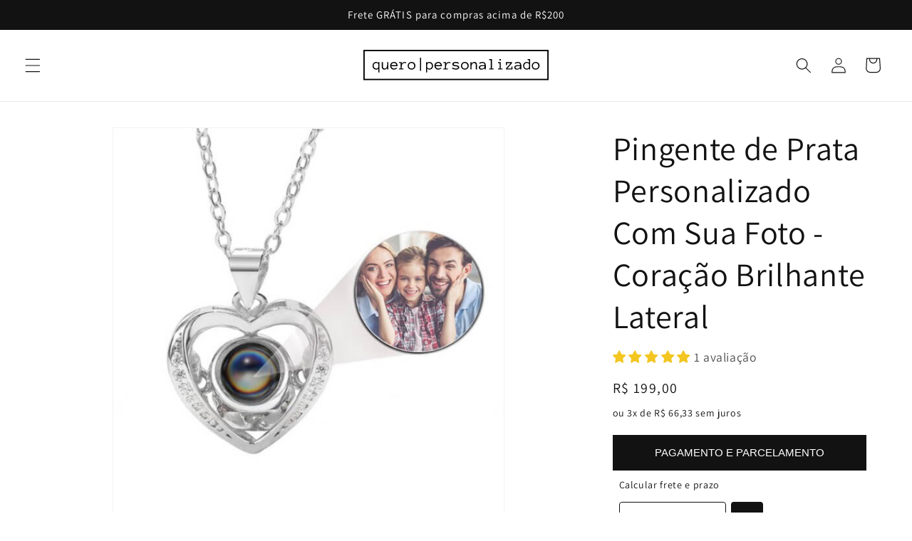

--- FILE ---
content_type: text/html; charset=utf-8
request_url: https://queropersonalizado.com/products/pingente-de-prata-personalizado-com-sua-foto-coracao-brilhante-lateral
body_size: 52526
content:
<!doctype html>
<html class="no-js" lang="pt-BR">
  <head>
    <meta charset="utf-8">
    <meta http-equiv="X-UA-Compatible" content="IE=edge">
    <meta name="viewport" content="width=device-width,initial-scale=1">
    <meta name="theme-color" content="">
    <link rel="canonical" href="https://queropersonalizado.com/products/pingente-de-prata-personalizado-com-sua-foto-coracao-brilhante-lateral"><link rel="icon" type="image/png" href="//queropersonalizado.com/cdn/shop/files/favicon.svg?crop=center&height=32&v=1677520213&width=32"><link rel="preconnect" href="https://fonts.shopifycdn.com" crossorigin><title>
      Pingente de Prata Personalizado Com Sua Foto - Coração Brilhante Later
 &ndash; Quero Personalizado</title>

    
      <meta name="description" content="Pingente de prata, em forma de coração com brilhante, personalizado com sua foto. Um presente único e super criativo. Ótima opção de presente para o dia dos namorados. Para visualizar a foto, basta apontar o globo contra a luz. A imagem também pode ser projetada na parede, com ajuda da lanterna do seu celular. Disponível em 3 cores diferentes.">
    

    

<meta property="og:site_name" content="Quero Personalizado">
<meta property="og:url" content="https://queropersonalizado.com/products/pingente-de-prata-personalizado-com-sua-foto-coracao-brilhante-lateral">
<meta property="og:title" content="Pingente de Prata Personalizado Com Sua Foto - Coração Brilhante Later">
<meta property="og:type" content="product">
<meta property="og:description" content="Pingente de prata, em forma de coração com brilhante, personalizado com sua foto. Um presente único e super criativo. Ótima opção de presente para o dia dos namorados. Para visualizar a foto, basta apontar o globo contra a luz. A imagem também pode ser projetada na parede, com ajuda da lanterna do seu celular. Disponível em 3 cores diferentes."><meta property="og:image" content="http://queropersonalizado.com/cdn/shop/files/pingente-personalizado-com-sua-foto-coracao-brilhante-lateral_5.jpg?v=1696346416">
  <meta property="og:image:secure_url" content="https://queropersonalizado.com/cdn/shop/files/pingente-personalizado-com-sua-foto-coracao-brilhante-lateral_5.jpg?v=1696346416">
  <meta property="og:image:width" content="600">
  <meta property="og:image:height" content="600"><meta property="og:price:amount" content="199,00">
  <meta property="og:price:currency" content="BRL"><meta name="twitter:card" content="summary_large_image">
<meta name="twitter:title" content="Pingente de Prata Personalizado Com Sua Foto - Coração Brilhante Later">
<meta name="twitter:description" content="Pingente de prata, em forma de coração com brilhante, personalizado com sua foto. Um presente único e super criativo. Ótima opção de presente para o dia dos namorados. Para visualizar a foto, basta apontar o globo contra a luz. A imagem também pode ser projetada na parede, com ajuda da lanterna do seu celular. Disponível em 3 cores diferentes.">


    <script src="//queropersonalizado.com/cdn/shop/t/9/assets/constants.js?v=58251544750838685771695741537" defer="defer"></script>
    <script src="//queropersonalizado.com/cdn/shop/t/9/assets/pubsub.js?v=158357773527763999511695741538" defer="defer"></script>
    <script src="//queropersonalizado.com/cdn/shop/t/9/assets/global.js?v=54939145903281508041695741537" defer="defer"></script><script src="//queropersonalizado.com/cdn/shop/t/9/assets/animations.js?v=88693664871331136111695741536" defer="defer"></script><script>window.performance && window.performance.mark && window.performance.mark('shopify.content_for_header.start');</script><meta name="google-site-verification" content="Kn1dyw1rGYW8TX9Iq7Sd0vPlINpt9PeLSMko8YT9Od8">
<meta name="facebook-domain-verification" content="55gzxqvnc9752797dqbtsis53mjr3c">
<meta id="shopify-digital-wallet" name="shopify-digital-wallet" content="/72620966200/digital_wallets/dialog">
<link rel="alternate" type="application/json+oembed" href="https://queropersonalizado.com/products/pingente-de-prata-personalizado-com-sua-foto-coracao-brilhante-lateral.oembed">
<script async="async" src="/checkouts/internal/preloads.js?locale=pt-BR"></script>
<script id="shopify-features" type="application/json">{"accessToken":"fbd6edb3a78698027e4b24aa09fc9bbe","betas":["rich-media-storefront-analytics"],"domain":"queropersonalizado.com","predictiveSearch":true,"shopId":72620966200,"locale":"pt-br"}</script>
<script>var Shopify = Shopify || {};
Shopify.shop = "a44c8c.myshopify.com";
Shopify.locale = "pt-BR";
Shopify.currency = {"active":"BRL","rate":"1.0"};
Shopify.country = "BR";
Shopify.theme = {"name":"Dawn 11.0","id":161519206712,"schema_name":"Dawn","schema_version":"11.0.0","theme_store_id":887,"role":"main"};
Shopify.theme.handle = "null";
Shopify.theme.style = {"id":null,"handle":null};
Shopify.cdnHost = "queropersonalizado.com/cdn";
Shopify.routes = Shopify.routes || {};
Shopify.routes.root = "/";</script>
<script type="module">!function(o){(o.Shopify=o.Shopify||{}).modules=!0}(window);</script>
<script>!function(o){function n(){var o=[];function n(){o.push(Array.prototype.slice.apply(arguments))}return n.q=o,n}var t=o.Shopify=o.Shopify||{};t.loadFeatures=n(),t.autoloadFeatures=n()}(window);</script>
<script id="shop-js-analytics" type="application/json">{"pageType":"product"}</script>
<script defer="defer" async type="module" src="//queropersonalizado.com/cdn/shopifycloud/shop-js/modules/v2/client.init-shop-cart-sync_20UhlSOd.pt-BR.esm.js"></script>
<script defer="defer" async type="module" src="//queropersonalizado.com/cdn/shopifycloud/shop-js/modules/v2/chunk.common_DWIF0AmB.esm.js"></script>
<script type="module">
  await import("//queropersonalizado.com/cdn/shopifycloud/shop-js/modules/v2/client.init-shop-cart-sync_20UhlSOd.pt-BR.esm.js");
await import("//queropersonalizado.com/cdn/shopifycloud/shop-js/modules/v2/chunk.common_DWIF0AmB.esm.js");

  window.Shopify.SignInWithShop?.initShopCartSync?.({"fedCMEnabled":true,"windoidEnabled":true});

</script>
<script id="__st">var __st={"a":72620966200,"offset":-10800,"reqid":"ffc434e5-26e5-4ee2-8d49-1633697304f8-1768929282","pageurl":"queropersonalizado.com\/products\/pingente-de-prata-personalizado-com-sua-foto-coracao-brilhante-lateral","u":"89bf1074b007","p":"product","rtyp":"product","rid":8647890960696};</script>
<script>window.ShopifyPaypalV4VisibilityTracking = true;</script>
<script id="form-persister">!function(){'use strict';const t='contact',e='new_comment',n=[[t,t],['blogs',e],['comments',e],[t,'customer']],o='password',r='form_key',c=['recaptcha-v3-token','g-recaptcha-response','h-captcha-response',o],s=()=>{try{return window.sessionStorage}catch{return}},i='__shopify_v',u=t=>t.elements[r],a=function(){const t=[...n].map((([t,e])=>`form[action*='/${t}']:not([data-nocaptcha='true']) input[name='form_type'][value='${e}']`)).join(',');var e;return e=t,()=>e?[...document.querySelectorAll(e)].map((t=>t.form)):[]}();function m(t){const e=u(t);a().includes(t)&&(!e||!e.value)&&function(t){try{if(!s())return;!function(t){const e=s();if(!e)return;const n=u(t);if(!n)return;const o=n.value;o&&e.removeItem(o)}(t);const e=Array.from(Array(32),(()=>Math.random().toString(36)[2])).join('');!function(t,e){u(t)||t.append(Object.assign(document.createElement('input'),{type:'hidden',name:r})),t.elements[r].value=e}(t,e),function(t,e){const n=s();if(!n)return;const r=[...t.querySelectorAll(`input[type='${o}']`)].map((({name:t})=>t)),u=[...c,...r],a={};for(const[o,c]of new FormData(t).entries())u.includes(o)||(a[o]=c);n.setItem(e,JSON.stringify({[i]:1,action:t.action,data:a}))}(t,e)}catch(e){console.error('failed to persist form',e)}}(t)}const f=t=>{if('true'===t.dataset.persistBound)return;const e=function(t,e){const n=function(t){return'function'==typeof t.submit?t.submit:HTMLFormElement.prototype.submit}(t).bind(t);return function(){let t;return()=>{t||(t=!0,(()=>{try{e(),n()}catch(t){(t=>{console.error('form submit failed',t)})(t)}})(),setTimeout((()=>t=!1),250))}}()}(t,(()=>{m(t)}));!function(t,e){if('function'==typeof t.submit&&'function'==typeof e)try{t.submit=e}catch{}}(t,e),t.addEventListener('submit',(t=>{t.preventDefault(),e()})),t.dataset.persistBound='true'};!function(){function t(t){const e=(t=>{const e=t.target;return e instanceof HTMLFormElement?e:e&&e.form})(t);e&&m(e)}document.addEventListener('submit',t),document.addEventListener('DOMContentLoaded',(()=>{const e=a();for(const t of e)f(t);var n;n=document.body,new window.MutationObserver((t=>{for(const e of t)if('childList'===e.type&&e.addedNodes.length)for(const t of e.addedNodes)1===t.nodeType&&'FORM'===t.tagName&&a().includes(t)&&f(t)})).observe(n,{childList:!0,subtree:!0,attributes:!1}),document.removeEventListener('submit',t)}))}()}();</script>
<script integrity="sha256-4kQ18oKyAcykRKYeNunJcIwy7WH5gtpwJnB7kiuLZ1E=" data-source-attribution="shopify.loadfeatures" defer="defer" src="//queropersonalizado.com/cdn/shopifycloud/storefront/assets/storefront/load_feature-a0a9edcb.js" crossorigin="anonymous"></script>
<script data-source-attribution="shopify.dynamic_checkout.dynamic.init">var Shopify=Shopify||{};Shopify.PaymentButton=Shopify.PaymentButton||{isStorefrontPortableWallets:!0,init:function(){window.Shopify.PaymentButton.init=function(){};var t=document.createElement("script");t.src="https://queropersonalizado.com/cdn/shopifycloud/portable-wallets/latest/portable-wallets.pt-br.js",t.type="module",document.head.appendChild(t)}};
</script>
<script data-source-attribution="shopify.dynamic_checkout.buyer_consent">
  function portableWalletsHideBuyerConsent(e){var t=document.getElementById("shopify-buyer-consent"),n=document.getElementById("shopify-subscription-policy-button");t&&n&&(t.classList.add("hidden"),t.setAttribute("aria-hidden","true"),n.removeEventListener("click",e))}function portableWalletsShowBuyerConsent(e){var t=document.getElementById("shopify-buyer-consent"),n=document.getElementById("shopify-subscription-policy-button");t&&n&&(t.classList.remove("hidden"),t.removeAttribute("aria-hidden"),n.addEventListener("click",e))}window.Shopify?.PaymentButton&&(window.Shopify.PaymentButton.hideBuyerConsent=portableWalletsHideBuyerConsent,window.Shopify.PaymentButton.showBuyerConsent=portableWalletsShowBuyerConsent);
</script>
<script data-source-attribution="shopify.dynamic_checkout.cart.bootstrap">document.addEventListener("DOMContentLoaded",(function(){function t(){return document.querySelector("shopify-accelerated-checkout-cart, shopify-accelerated-checkout")}if(t())Shopify.PaymentButton.init();else{new MutationObserver((function(e,n){t()&&(Shopify.PaymentButton.init(),n.disconnect())})).observe(document.body,{childList:!0,subtree:!0})}}));
</script>
<script id="sections-script" data-sections="header" defer="defer" src="//queropersonalizado.com/cdn/shop/t/9/compiled_assets/scripts.js?v=1402"></script>
<script>window.performance && window.performance.mark && window.performance.mark('shopify.content_for_header.end');</script>


    <style data-shopify>
      @font-face {
  font-family: Assistant;
  font-weight: 400;
  font-style: normal;
  font-display: swap;
  src: url("//queropersonalizado.com/cdn/fonts/assistant/assistant_n4.9120912a469cad1cc292572851508ca49d12e768.woff2") format("woff2"),
       url("//queropersonalizado.com/cdn/fonts/assistant/assistant_n4.6e9875ce64e0fefcd3f4446b7ec9036b3ddd2985.woff") format("woff");
}

      @font-face {
  font-family: Assistant;
  font-weight: 700;
  font-style: normal;
  font-display: swap;
  src: url("//queropersonalizado.com/cdn/fonts/assistant/assistant_n7.bf44452348ec8b8efa3aa3068825305886b1c83c.woff2") format("woff2"),
       url("//queropersonalizado.com/cdn/fonts/assistant/assistant_n7.0c887fee83f6b3bda822f1150b912c72da0f7b64.woff") format("woff");
}

      
      
      @font-face {
  font-family: Assistant;
  font-weight: 400;
  font-style: normal;
  font-display: swap;
  src: url("//queropersonalizado.com/cdn/fonts/assistant/assistant_n4.9120912a469cad1cc292572851508ca49d12e768.woff2") format("woff2"),
       url("//queropersonalizado.com/cdn/fonts/assistant/assistant_n4.6e9875ce64e0fefcd3f4446b7ec9036b3ddd2985.woff") format("woff");
}


      
        :root,
        .color-background-1 {
          --color-background: 255,255,255;
        
          --gradient-background: #ffffff;
        
        --color-foreground: 18,18,18;
        --color-shadow: 18,18,18;
        --color-button: 18,18,18;
        --color-button-text: 255,255,255;
        --color-secondary-button: 255,255,255;
        --color-secondary-button-text: 18,18,18;
        --color-link: 18,18,18;
        --color-badge-foreground: 18,18,18;
        --color-badge-background: 255,255,255;
        --color-badge-border: 18,18,18;
        --payment-terms-background-color: rgb(255 255 255);
      }
      
        
        .color-background-2 {
          --color-background: 255,255,255;
        
          --gradient-background: #ffffff;
        
        --color-foreground: 18,18,18;
        --color-shadow: 18,18,18;
        --color-button: 18,18,18;
        --color-button-text: 243,243,243;
        --color-secondary-button: 255,255,255;
        --color-secondary-button-text: 18,18,18;
        --color-link: 18,18,18;
        --color-badge-foreground: 18,18,18;
        --color-badge-background: 255,255,255;
        --color-badge-border: 18,18,18;
        --payment-terms-background-color: rgb(255 255 255);
      }
      
        
        .color-inverse {
          --color-background: 36,40,51;
        
          --gradient-background: #242833;
        
        --color-foreground: 255,255,255;
        --color-shadow: 18,18,18;
        --color-button: 255,255,255;
        --color-button-text: 0,0,0;
        --color-secondary-button: 36,40,51;
        --color-secondary-button-text: 255,255,255;
        --color-link: 255,255,255;
        --color-badge-foreground: 255,255,255;
        --color-badge-background: 36,40,51;
        --color-badge-border: 255,255,255;
        --payment-terms-background-color: rgb(36 40 51);
      }
      
        
        .color-accent-1 {
          --color-background: 18,18,18;
        
          --gradient-background: #121212;
        
        --color-foreground: 255,255,255;
        --color-shadow: 18,18,18;
        --color-button: 255,255,255;
        --color-button-text: 18,18,18;
        --color-secondary-button: 18,18,18;
        --color-secondary-button-text: 255,255,255;
        --color-link: 255,255,255;
        --color-badge-foreground: 255,255,255;
        --color-badge-background: 18,18,18;
        --color-badge-border: 255,255,255;
        --payment-terms-background-color: rgb(18 18 18);
      }
      
        
        .color-accent-2 {
          --color-background: 255,255,255;
        
          --gradient-background: #ffffff;
        
        --color-foreground: 0,0,0;
        --color-shadow: 18,18,18;
        --color-button: 255,255,255;
        --color-button-text: 0,0,0;
        --color-secondary-button: 255,255,255;
        --color-secondary-button-text: 255,255,255;
        --color-link: 255,255,255;
        --color-badge-foreground: 0,0,0;
        --color-badge-background: 255,255,255;
        --color-badge-border: 0,0,0;
        --payment-terms-background-color: rgb(255 255 255);
      }
      

      body, .color-background-1, .color-background-2, .color-inverse, .color-accent-1, .color-accent-2 {
        color: rgba(var(--color-foreground), 0.75);
        background-color: rgb(var(--color-background));
      }

      :root {
        --font-body-family: Assistant, sans-serif;
        --font-body-style: normal;
        --font-body-weight: 400;
        --font-body-weight-bold: 700;

        --font-heading-family: Assistant, sans-serif;
        --font-heading-style: normal;
        --font-heading-weight: 400;

        --font-body-scale: 1.1;
        --font-heading-scale: 1.0454545454545454;

        --media-padding: px;
        --media-border-opacity: 0.05;
        --media-border-width: 1px;
        --media-radius: 0px;
        --media-shadow-opacity: 0.0;
        --media-shadow-horizontal-offset: 0px;
        --media-shadow-vertical-offset: 4px;
        --media-shadow-blur-radius: 5px;
        --media-shadow-visible: 0;

        --page-width: 120rem;
        --page-width-margin: 0rem;

        --product-card-image-padding: 0.0rem;
        --product-card-corner-radius: 0.0rem;
        --product-card-text-alignment: left;
        --product-card-border-width: 0.0rem;
        --product-card-border-opacity: 0.1;
        --product-card-shadow-opacity: 0.0;
        --product-card-shadow-visible: 0;
        --product-card-shadow-horizontal-offset: 0.0rem;
        --product-card-shadow-vertical-offset: 0.4rem;
        --product-card-shadow-blur-radius: 0.5rem;

        --collection-card-image-padding: 0.0rem;
        --collection-card-corner-radius: 0.0rem;
        --collection-card-text-alignment: left;
        --collection-card-border-width: 0.0rem;
        --collection-card-border-opacity: 0.1;
        --collection-card-shadow-opacity: 0.0;
        --collection-card-shadow-visible: 0;
        --collection-card-shadow-horizontal-offset: 0.0rem;
        --collection-card-shadow-vertical-offset: 0.4rem;
        --collection-card-shadow-blur-radius: 0.5rem;

        --blog-card-image-padding: 0.0rem;
        --blog-card-corner-radius: 0.0rem;
        --blog-card-text-alignment: left;
        --blog-card-border-width: 0.0rem;
        --blog-card-border-opacity: 0.1;
        --blog-card-shadow-opacity: 0.0;
        --blog-card-shadow-visible: 0;
        --blog-card-shadow-horizontal-offset: 0.0rem;
        --blog-card-shadow-vertical-offset: 0.4rem;
        --blog-card-shadow-blur-radius: 0.5rem;

        --badge-corner-radius: 4.0rem;

        --popup-border-width: 1px;
        --popup-border-opacity: 0.1;
        --popup-corner-radius: 0px;
        --popup-shadow-opacity: 0.0;
        --popup-shadow-horizontal-offset: 0px;
        --popup-shadow-vertical-offset: 4px;
        --popup-shadow-blur-radius: 5px;

        --drawer-border-width: 1px;
        --drawer-border-opacity: 0.1;
        --drawer-shadow-opacity: 0.0;
        --drawer-shadow-horizontal-offset: 0px;
        --drawer-shadow-vertical-offset: 4px;
        --drawer-shadow-blur-radius: 5px;

        --spacing-sections-desktop: 0px;
        --spacing-sections-mobile: 0px;

        --grid-desktop-vertical-spacing: 8px;
        --grid-desktop-horizontal-spacing: 8px;
        --grid-mobile-vertical-spacing: 4px;
        --grid-mobile-horizontal-spacing: 4px;

        --text-boxes-border-opacity: 0.1;
        --text-boxes-border-width: 0px;
        --text-boxes-radius: 0px;
        --text-boxes-shadow-opacity: 0.0;
        --text-boxes-shadow-visible: 0;
        --text-boxes-shadow-horizontal-offset: 0px;
        --text-boxes-shadow-vertical-offset: 4px;
        --text-boxes-shadow-blur-radius: 5px;

        --buttons-radius: 0px;
        --buttons-radius-outset: 0px;
        --buttons-border-width: 1px;
        --buttons-border-opacity: 1.0;
        --buttons-shadow-opacity: 0.0;
        --buttons-shadow-visible: 0;
        --buttons-shadow-horizontal-offset: 0px;
        --buttons-shadow-vertical-offset: 4px;
        --buttons-shadow-blur-radius: 5px;
        --buttons-border-offset: 0px;

        --inputs-radius: 0px;
        --inputs-border-width: 1px;
        --inputs-border-opacity: 0.55;
        --inputs-shadow-opacity: 0.0;
        --inputs-shadow-horizontal-offset: 0px;
        --inputs-margin-offset: 0px;
        --inputs-shadow-vertical-offset: 4px;
        --inputs-shadow-blur-radius: 5px;
        --inputs-radius-outset: 0px;

        --variant-pills-radius: 40px;
        --variant-pills-border-width: 1px;
        --variant-pills-border-opacity: 0.55;
        --variant-pills-shadow-opacity: 0.0;
        --variant-pills-shadow-horizontal-offset: 0px;
        --variant-pills-shadow-vertical-offset: 4px;
        --variant-pills-shadow-blur-radius: 5px;
      }

      *,
      *::before,
      *::after {
        box-sizing: inherit;
      }

      html {
        box-sizing: border-box;
        font-size: calc(var(--font-body-scale) * 62.5%);
        height: 100%;
      }

      body {
        display: grid;
        grid-template-rows: auto auto 1fr auto;
        grid-template-columns: 100%;
        min-height: 100%;
        margin: 0;
        font-size: 1.5rem;
        letter-spacing: 0.06rem;
        line-height: calc(1 + 0.8 / var(--font-body-scale));
        font-family: var(--font-body-family);
        font-style: var(--font-body-style);
        font-weight: var(--font-body-weight);
      }

      @media screen and (min-width: 750px) {
        body {
          font-size: 1.6rem;
        }
      }
    </style>

    <link href="//queropersonalizado.com/cdn/shop/t/9/assets/base.css?v=165191016556652226921695741536" rel="stylesheet" type="text/css" media="all" />
<link rel="preload" as="font" href="//queropersonalizado.com/cdn/fonts/assistant/assistant_n4.9120912a469cad1cc292572851508ca49d12e768.woff2" type="font/woff2" crossorigin><link rel="preload" as="font" href="//queropersonalizado.com/cdn/fonts/assistant/assistant_n4.9120912a469cad1cc292572851508ca49d12e768.woff2" type="font/woff2" crossorigin><link href="//queropersonalizado.com/cdn/shop/t/9/assets/component-localization-form.css?v=143319823105703127341695741537" rel="stylesheet" type="text/css" media="all" />
      <script src="//queropersonalizado.com/cdn/shop/t/9/assets/localization-form.js?v=161644695336821385561695741537" defer="defer"></script><link
        rel="stylesheet"
        href="//queropersonalizado.com/cdn/shop/t/9/assets/component-predictive-search.css?v=118923337488134913561695741537"
        media="print"
        onload="this.media='all'"
      ><script>
      document.documentElement.className = document.documentElement.className.replace('no-js', 'js');
      if (Shopify.designMode) {
        document.documentElement.classList.add('shopify-design-mode');
      }
    </script>
  <!-- BEGIN app block: shopify://apps/upload-lift/blocks/app-embed/3c98bdcb-7587-4ade-bfe4-7d8af00d05ca -->
<script src="https://assets.cloudlift.app/api/assets/upload.js?shop=a44c8c.myshopify.com" defer="defer"></script>

<!-- END app block --><!-- BEGIN app block: shopify://apps/mercado-pago-antifraud-plus/blocks/embed-block/b19ea721-f94a-4308-bee5-0057c043bac5 -->
<!-- BEGIN app snippet: send-melidata-report --><script>
  const MLD_IS_DEV = false;
  const CART_TOKEN_KEY = 'cartToken';
  const USER_SESSION_ID_KEY = 'pf_user_session_id';
  const EVENT_TYPE = 'event';
  const MLD_PLATFORM_NAME = 'shopify';
  const PLATFORM_VERSION = '1.0.0';
  const MLD_PLUGIN_VERSION = '0.1.0';
  const NAVIGATION_DATA_PATH = 'pf/navigation_data';
  const MELIDATA_TRACKS_URL = 'https://api.mercadopago.com/v1/plugins/melidata/tracks';
  const BUSINESS_NAME = 'mercadopago';
  const MLD_MELI_SESSION_ID_KEY = 'meli_session_id';
  const EVENT_NAME = 'navigation_data'

  const SEND_MELIDATA_REPORT_NAME = MLD_IS_DEV ? 'send_melidata_report_test' : 'send_melidata_report';
  const SUCCESS_SENDING_MELIDATA_REPORT_VALUE = 'SUCCESS_SENDING_MELIDATA_REPORT';
  const FAILED_SENDING_MELIDATA_REPORT_VALUE = 'FAILED_SENDING_MELIDATA_REPORT';

  const userAgent = navigator.userAgent;
  const startTime = Date.now();
  const deviceId = sessionStorage.getItem(MLD_MELI_SESSION_ID_KEY) ?? '';
  const cartToken = localStorage.getItem(CART_TOKEN_KEY) ?? '';
  const userSessionId = generateUserSessionId();
  const shopId = __st?.a ?? '';
  const shopUrl = Shopify?.shop ?? '';
  const country = Shopify?.country ?? '';

  const siteIdMap = {
    BR: 'MLB',
    MX: 'MLM',
    CO: 'MCO',
    CL: 'MLC',
    UY: 'MLU',
    PE: 'MPE',
    AR: 'MLA',
  };

  function getSiteId() {
    return siteIdMap[country] ?? 'MLB';
  }

  function detectBrowser() {
    switch (true) {
      case /Edg/.test(userAgent):
        return 'Microsoft Edge';
      case /Chrome/.test(userAgent) && !/Edg/.test(userAgent):
        return 'Chrome';
      case /Firefox/.test(userAgent):
        return 'Firefox';
      case /Safari/.test(userAgent) && !/Chrome/.test(userAgent):
        return 'Safari';
      case /Opera/.test(userAgent) || /OPR/.test(userAgent):
        return 'Opera';
      case /Trident/.test(userAgent) || /MSIE/.test(userAgent):
        return 'Internet Explorer';
      case /Edge/.test(userAgent):
        return 'Microsoft Edge (Legacy)';
      default:
        return 'Unknown';
    }
  }

  function detectDevice() {
    switch (true) {
      case /android/i.test(userAgent):
        return '/mobile/android';
      case /iPad|iPhone|iPod/.test(userAgent):
        return '/mobile/ios';
      case /mobile/i.test(userAgent):
        return '/mobile';
      default:
        return '/web/desktop';
    }
  }

  function getPageTimeCount() {
    const endTime = Date.now();
    const timeSpent = endTime - startTime;
    return timeSpent;
  }

  function buildURLPath(fullUrl) {
    try {
      const url = new URL(fullUrl);
      return url.pathname;
    } catch (error) {
      return '';
    }
  }

  function generateUUID() {
    return 'pf-' + Date.now() + '-' + Math.random().toString(36).substring(2, 9);
  }

  function generateUserSessionId() {
    const uuid = generateUUID();
    const userSessionId = sessionStorage.getItem(USER_SESSION_ID_KEY);
    if (!userSessionId) {
      sessionStorage.setItem(USER_SESSION_ID_KEY, uuid);
      return uuid;
    }
    return userSessionId;
  }

  function sendMelidataReport() {
    try {
      const payload = {
        platform: {
          name: MLD_PLATFORM_NAME,
          version: PLATFORM_VERSION,
          uri: '/',
          location: '/',
        },
        plugin: {
          version: MLD_PLUGIN_VERSION,
        },
        user: {
          uid: userSessionId,
        },
        application: {
          business: BUSINESS_NAME,
          site_id: getSiteId(),
          version: PLATFORM_VERSION,
        },
        device: {
          platform: detectDevice(),
        },
        events: [
          {
            path: NAVIGATION_DATA_PATH,
            id: userSessionId,
            type: EVENT_TYPE,
            user_local_timestamp: new Date().toISOString(),
            metadata_type: EVENT_TYPE,
            metadata: {
              event: {
                element: 'window',
                action: 'load',
                target: 'body',
                label: EVENT_NAME,
              },
              configs: [
                {
                  config_name: 'page_time',
                  new_value: getPageTimeCount().toString(),
                },
                {
                  config_name: 'shop',
                  new_value: shopUrl,
                },
                {
                  config_name: 'shop_id',
                  new_value: String(shopId),
                },
                {
                  config_name: 'pf_user_session_id',
                  new_value: userSessionId,
                },
                {
                  config_name: 'current_page',
                  new_value: location.pathname,
                },
                {
                  config_name: 'last_page',
                  new_value: buildURLPath(document.referrer),
                },
                {
                  config_name: 'is_device_generated',
                  new_value: String(!!deviceId),
                },
                {
                  config_name: 'browser',
                  new_value: detectBrowser(),
                },
                {
                  config_name: 'cart_token',
                  new_value: cartToken.slice(1, -1),
                },
              ],
            },
          },
        ],
      };

      const success = navigator.sendBeacon(MELIDATA_TRACKS_URL, JSON.stringify(payload));
      if (success) {
        registerDatadogEvent(SEND_MELIDATA_REPORT_NAME, SUCCESS_SENDING_MELIDATA_REPORT_VALUE, `[${EVENT_NAME}]`, shopUrl);
      } else {
        registerDatadogEvent(SEND_MELIDATA_REPORT_NAME, FAILED_SENDING_MELIDATA_REPORT_VALUE, `[${EVENT_NAME}]`, shopUrl);
      }
    } catch (error) {
      registerDatadogEvent(SEND_MELIDATA_REPORT_NAME, FAILED_SENDING_MELIDATA_REPORT_VALUE, `[${EVENT_NAME}]: ${error}`, shopUrl);
    }
  }
  window.addEventListener('beforeunload', sendMelidataReport);
</script><!-- END app snippet -->
<!-- END app block --><!-- BEGIN app block: shopify://apps/judge-me-reviews/blocks/judgeme_core/61ccd3b1-a9f2-4160-9fe9-4fec8413e5d8 --><!-- Start of Judge.me Core -->






<link rel="dns-prefetch" href="https://cdnwidget.judge.me">
<link rel="dns-prefetch" href="https://cdn.judge.me">
<link rel="dns-prefetch" href="https://cdn1.judge.me">
<link rel="dns-prefetch" href="https://api.judge.me">

<script data-cfasync='false' class='jdgm-settings-script'>window.jdgmSettings={"pagination":5,"disable_web_reviews":false,"badge_no_review_text":"Sem avaliações","badge_n_reviews_text":"{{ n }} avaliação/avaliações","badge_star_color":"#f3c621","hide_badge_preview_if_no_reviews":true,"badge_hide_text":false,"enforce_center_preview_badge":false,"widget_title":"Avaliações de Clientes","widget_open_form_text":"Escrever uma avaliação","widget_close_form_text":"Cancelar avaliação","widget_refresh_page_text":"Atualizar página","widget_summary_text":"Baseado em {{ number_of_reviews }} avaliação/avaliações","widget_no_review_text":"Seja o primeiro a escrever uma avaliação","widget_name_field_text":"Nome de exibição","widget_verified_name_field_text":"Nome Verificado (público)","widget_name_placeholder_text":"Nome de exibição","widget_required_field_error_text":"Este campo é obrigatório.","widget_email_field_text":"Endereço de email","widget_verified_email_field_text":"Email Verificado (privado, não pode ser editado)","widget_email_placeholder_text":"Seu endereço de email","widget_email_field_error_text":"Por favor, digite um endereço de email válido.","widget_rating_field_text":"Avaliação","widget_review_title_field_text":"Título da Avaliação","widget_review_title_placeholder_text":"Dê um título à sua avaliação","widget_review_body_field_text":"Conteúdo da avaliação","widget_review_body_placeholder_text":"Comece a escrever aqui...","widget_pictures_field_text":"Foto/Vídeo (opcional)","widget_submit_review_text":"Enviar Avaliação","widget_submit_verified_review_text":"Enviar Avaliação Verificada","widget_submit_success_msg_with_auto_publish":"Obrigado! Por favor, atualize a página em alguns momentos para ver sua avaliação. Você pode remover ou editar sua avaliação fazendo login em \u003ca href='https://judge.me/login' target='_blank' rel='nofollow noopener'\u003eJudge.me\u003c/a\u003e","widget_submit_success_msg_no_auto_publish":"Obrigado! Sua avaliação será publicada assim que for aprovada pelo administrador da loja. Você pode remover ou editar sua avaliação fazendo login em \u003ca href='https://judge.me/login' target='_blank' rel='nofollow noopener'\u003eJudge.me\u003c/a\u003e","widget_show_default_reviews_out_of_total_text":"Mostrando {{ n_reviews_shown }} de {{ n_reviews }} avaliações.","widget_show_all_link_text":"Mostrar tudo","widget_show_less_link_text":"Mostrar menos","widget_author_said_text":"{{ reviewer_name }} disse:","widget_days_text":"{{ n }} dias atrás","widget_weeks_text":"{{ n }} semana/semanas atrás","widget_months_text":"{{ n }} mês/meses atrás","widget_years_text":"{{ n }} ano/anos atrás","widget_yesterday_text":"Ontem","widget_today_text":"Hoje","widget_replied_text":"\u003e\u003e {{ shop_name }} respondeu:","widget_read_more_text":"Leia mais","widget_reviewer_name_as_initial":"","widget_rating_filter_color":"#fbcd0a","widget_rating_filter_see_all_text":"Ver todas as avaliações","widget_sorting_most_recent_text":"Mais Recentes","widget_sorting_highest_rating_text":"Maior Avaliação","widget_sorting_lowest_rating_text":"Menor Avaliação","widget_sorting_with_pictures_text":"Apenas Fotos","widget_sorting_most_helpful_text":"Mais Úteis","widget_open_question_form_text":"Fazer uma pergunta","widget_reviews_subtab_text":"Avaliações","widget_questions_subtab_text":"Perguntas","widget_question_label_text":"Pergunta","widget_answer_label_text":"Resposta","widget_question_placeholder_text":"Escreva sua pergunta aqui","widget_submit_question_text":"Enviar Pergunta","widget_question_submit_success_text":"Obrigado pela sua pergunta! Iremos notificá-lo quando for respondida.","widget_star_color":"#f3c621","verified_badge_text":"Verificado","verified_badge_bg_color":"","verified_badge_text_color":"","verified_badge_placement":"left-of-reviewer-name","widget_review_max_height":"","widget_hide_border":false,"widget_social_share":false,"widget_thumb":false,"widget_review_location_show":false,"widget_location_format":"","all_reviews_include_out_of_store_products":true,"all_reviews_out_of_store_text":"(fora da loja)","all_reviews_pagination":100,"all_reviews_product_name_prefix_text":"sobre","enable_review_pictures":true,"enable_question_anwser":false,"widget_theme":"default","review_date_format":"dd/mm/yy","default_sort_method":"most-recent","widget_product_reviews_subtab_text":"Avaliações de Produtos","widget_shop_reviews_subtab_text":"Avaliações da Loja","widget_other_products_reviews_text":"Avaliações para outros produtos","widget_store_reviews_subtab_text":"Avaliações da loja","widget_no_store_reviews_text":"Esta loja ainda não recebeu avaliações","widget_web_restriction_product_reviews_text":"Este produto ainda não recebeu avaliações","widget_no_items_text":"Nenhum item encontrado","widget_show_more_text":"Mostrar mais","widget_write_a_store_review_text":"Escrever uma Avaliação da Loja","widget_other_languages_heading":"Avaliações em Outros Idiomas","widget_translate_review_text":"Traduzir avaliação para {{ language }}","widget_translating_review_text":"Traduzindo...","widget_show_original_translation_text":"Mostrar original ({{ language }})","widget_translate_review_failed_text":"Não foi possível traduzir a avaliação.","widget_translate_review_retry_text":"Tentar novamente","widget_translate_review_try_again_later_text":"Tente novamente mais tarde","show_product_url_for_grouped_product":false,"widget_sorting_pictures_first_text":"Fotos Primeiro","show_pictures_on_all_rev_page_mobile":false,"show_pictures_on_all_rev_page_desktop":false,"floating_tab_hide_mobile_install_preference":false,"floating_tab_button_name":"★ Avaliações","floating_tab_title":"Deixe os clientes falarem por nós","floating_tab_button_color":"","floating_tab_button_background_color":"","floating_tab_url":"","floating_tab_url_enabled":false,"floating_tab_tab_style":"text","all_reviews_text_badge_text":"Os clientes nos avaliam com {{ shop.metafields.judgeme.all_reviews_rating | round: 1 }}/5 com base em {{ shop.metafields.judgeme.all_reviews_count }} avaliações.","all_reviews_text_badge_text_branded_style":"{{ shop.metafields.judgeme.all_reviews_rating | round: 1 }} de 5 estrelas com base em {{ shop.metafields.judgeme.all_reviews_count }} avaliações","is_all_reviews_text_badge_a_link":false,"show_stars_for_all_reviews_text_badge":false,"all_reviews_text_badge_url":"","all_reviews_text_style":"text","all_reviews_text_color_style":"judgeme_brand_color","all_reviews_text_color":"#108474","all_reviews_text_show_jm_brand":true,"featured_carousel_show_header":true,"featured_carousel_title":"Avaliações de clientes","testimonials_carousel_title":"Clientes falam sobre nós","videos_carousel_title":"Histórias reais de clientes","cards_carousel_title":"Clientes falam sobre nós","featured_carousel_count_text":"de {{ n }} avaliações","featured_carousel_add_link_to_all_reviews_page":false,"featured_carousel_url":"","featured_carousel_show_images":true,"featured_carousel_autoslide_interval":2,"featured_carousel_arrows_on_the_sides":true,"featured_carousel_height":250,"featured_carousel_width":80,"featured_carousel_image_size":0,"featured_carousel_image_height":250,"featured_carousel_arrow_color":"#121212","verified_count_badge_style":"vintage","verified_count_badge_orientation":"horizontal","verified_count_badge_color_style":"judgeme_brand_color","verified_count_badge_color":"#108474","is_verified_count_badge_a_link":false,"verified_count_badge_url":"","verified_count_badge_show_jm_brand":true,"widget_rating_preset_default":5,"widget_first_sub_tab":"product-reviews","widget_show_histogram":true,"widget_histogram_use_custom_color":false,"widget_pagination_use_custom_color":false,"widget_star_use_custom_color":true,"widget_verified_badge_use_custom_color":false,"widget_write_review_use_custom_color":false,"picture_reminder_submit_button":"Upload Pictures","enable_review_videos":true,"mute_video_by_default":false,"widget_sorting_videos_first_text":"Vídeos Primeiro","widget_review_pending_text":"Pendente","featured_carousel_items_for_large_screen":3,"social_share_options_order":"Facebook,Twitter","remove_microdata_snippet":true,"disable_json_ld":false,"enable_json_ld_products":false,"preview_badge_show_question_text":false,"preview_badge_no_question_text":"Sem perguntas","preview_badge_n_question_text":"{{ number_of_questions }} pergunta/perguntas","qa_badge_show_icon":false,"qa_badge_position":"same-row","remove_judgeme_branding":false,"widget_add_search_bar":false,"widget_search_bar_placeholder":"Pesquisa","widget_sorting_verified_only_text":"Apenas verificados","featured_carousel_theme":"default","featured_carousel_show_rating":true,"featured_carousel_show_title":true,"featured_carousel_show_body":true,"featured_carousel_show_date":false,"featured_carousel_show_reviewer":true,"featured_carousel_show_product":false,"featured_carousel_header_background_color":"#108474","featured_carousel_header_text_color":"#ffffff","featured_carousel_name_product_separator":"reviewed","featured_carousel_full_star_background":"#108474","featured_carousel_empty_star_background":"#dadada","featured_carousel_vertical_theme_background":"#f9fafb","featured_carousel_verified_badge_enable":false,"featured_carousel_verified_badge_color":"#ffffff","featured_carousel_border_style":"round","featured_carousel_review_line_length_limit":3,"featured_carousel_more_reviews_button_text":"Ler mais avaliações","featured_carousel_view_product_button_text":"Ver produto","all_reviews_page_load_reviews_on":"scroll","all_reviews_page_load_more_text":"Carregar Mais Avaliações","disable_fb_tab_reviews":false,"enable_ajax_cdn_cache":false,"widget_advanced_speed_features":5,"widget_public_name_text":"exibido publicamente como","default_reviewer_name":"John Smith","default_reviewer_name_has_non_latin":true,"widget_reviewer_anonymous":"Anônimo","medals_widget_title":"Medalhas de Avaliação Judge.me","medals_widget_background_color":"#f9fafb","medals_widget_position":"footer_all_pages","medals_widget_border_color":"#f9fafb","medals_widget_verified_text_position":"left","medals_widget_use_monochromatic_version":false,"medals_widget_elements_color":"#108474","show_reviewer_avatar":true,"widget_invalid_yt_video_url_error_text":"Não é uma URL de vídeo do YouTube","widget_max_length_field_error_text":"Por favor, digite no máximo {0} caracteres.","widget_show_country_flag":false,"widget_show_collected_via_shop_app":true,"widget_verified_by_shop_badge_style":"light","widget_verified_by_shop_text":"Verificado pela Loja","widget_show_photo_gallery":false,"widget_load_with_code_splitting":true,"widget_ugc_install_preference":false,"widget_ugc_title":"Feito por nós, Compartilhado por você","widget_ugc_subtitle":"Marque-nos para ver sua foto em destaque em nossa página","widget_ugc_arrows_color":"#ffffff","widget_ugc_primary_button_text":"Comprar Agora","widget_ugc_primary_button_background_color":"#108474","widget_ugc_primary_button_text_color":"#ffffff","widget_ugc_primary_button_border_width":"0","widget_ugc_primary_button_border_style":"none","widget_ugc_primary_button_border_color":"#108474","widget_ugc_primary_button_border_radius":"25","widget_ugc_secondary_button_text":"Carregar Mais","widget_ugc_secondary_button_background_color":"#ffffff","widget_ugc_secondary_button_text_color":"#108474","widget_ugc_secondary_button_border_width":"2","widget_ugc_secondary_button_border_style":"solid","widget_ugc_secondary_button_border_color":"#108474","widget_ugc_secondary_button_border_radius":"25","widget_ugc_reviews_button_text":"Ver Avaliações","widget_ugc_reviews_button_background_color":"#ffffff","widget_ugc_reviews_button_text_color":"#108474","widget_ugc_reviews_button_border_width":"2","widget_ugc_reviews_button_border_style":"solid","widget_ugc_reviews_button_border_color":"#108474","widget_ugc_reviews_button_border_radius":"25","widget_ugc_reviews_button_link_to":"judgeme-reviews-page","widget_ugc_show_post_date":true,"widget_ugc_max_width":"800","widget_rating_metafield_value_type":true,"widget_primary_color":"#121212","widget_enable_secondary_color":false,"widget_secondary_color":"#edf5f5","widget_summary_average_rating_text":"{{ average_rating }} de 5","widget_media_grid_title":"Fotos e vídeos de clientes","widget_media_grid_see_more_text":"Ver mais","widget_round_style":false,"widget_show_product_medals":false,"widget_verified_by_judgeme_text":"Verificado por Judge.me","widget_show_store_medals":true,"widget_verified_by_judgeme_text_in_store_medals":"Verificado por Judge.me","widget_media_field_exceed_quantity_message":"Desculpe, só podemos aceitar {{ max_media }} para uma avaliação.","widget_media_field_exceed_limit_message":"{{ file_name }} é muito grande, por favor selecione um {{ media_type }} menor que {{ size_limit }}MB.","widget_review_submitted_text":"Avaliação Enviada!","widget_question_submitted_text":"Pergunta Enviada!","widget_close_form_text_question":"Cancelar","widget_write_your_answer_here_text":"Escreva sua resposta aqui","widget_enabled_branded_link":true,"widget_show_collected_by_judgeme":false,"widget_reviewer_name_color":"","widget_write_review_text_color":"","widget_write_review_bg_color":"","widget_collected_by_judgeme_text":"coletado por Judge.me","widget_pagination_type":"standard","widget_load_more_text":"Carregar Mais","widget_load_more_color":"#108474","widget_full_review_text":"Avaliação Completa","widget_read_more_reviews_text":"Ler Mais Avaliações","widget_read_questions_text":"Ler Perguntas","widget_questions_and_answers_text":"Perguntas e Respostas","widget_verified_by_text":"Verificado por","widget_verified_text":"Verificado","widget_number_of_reviews_text":"{{ number_of_reviews }} avaliações","widget_back_button_text":"Voltar","widget_next_button_text":"Próximo","widget_custom_forms_filter_button":"Filtros","custom_forms_style":"vertical","widget_show_review_information":false,"how_reviews_are_collected":"Como as avaliações são coletadas?","widget_show_review_keywords":false,"widget_gdpr_statement":"Como usamos seus dados: Entraremos em contato com você apenas sobre a avaliação que você deixou, e somente se necessário. Ao enviar sua avaliação, você concorda com os \u003ca href='https://judge.me/terms' target='_blank' rel='nofollow noopener'\u003etermos\u003c/a\u003e, \u003ca href='https://judge.me/privacy' target='_blank' rel='nofollow noopener'\u003eprivacidade\u003c/a\u003e e \u003ca href='https://judge.me/content-policy' target='_blank' rel='nofollow noopener'\u003epolíticas de conteúdo\u003c/a\u003e do Judge.me.","widget_multilingual_sorting_enabled":false,"widget_translate_review_content_enabled":false,"widget_translate_review_content_method":"manual","popup_widget_review_selection":"automatically_with_pictures","popup_widget_round_border_style":true,"popup_widget_show_title":true,"popup_widget_show_body":true,"popup_widget_show_reviewer":false,"popup_widget_show_product":true,"popup_widget_show_pictures":true,"popup_widget_use_review_picture":true,"popup_widget_show_on_home_page":true,"popup_widget_show_on_product_page":true,"popup_widget_show_on_collection_page":true,"popup_widget_show_on_cart_page":true,"popup_widget_position":"bottom_left","popup_widget_first_review_delay":5,"popup_widget_duration":5,"popup_widget_interval":5,"popup_widget_review_count":5,"popup_widget_hide_on_mobile":true,"review_snippet_widget_round_border_style":true,"review_snippet_widget_card_color":"#FFFFFF","review_snippet_widget_slider_arrows_background_color":"#FFFFFF","review_snippet_widget_slider_arrows_color":"#000000","review_snippet_widget_star_color":"#108474","show_product_variant":false,"all_reviews_product_variant_label_text":"Variante: ","widget_show_verified_branding":false,"widget_ai_summary_title":"Os clientes dizem","widget_ai_summary_disclaimer":"Resumo de avaliações alimentado por IA com base em avaliações recentes de clientes","widget_show_ai_summary":false,"widget_show_ai_summary_bg":false,"widget_show_review_title_input":true,"redirect_reviewers_invited_via_email":"review_widget","request_store_review_after_product_review":false,"request_review_other_products_in_order":false,"review_form_color_scheme":"default","review_form_corner_style":"square","review_form_star_color":{},"review_form_text_color":"#333333","review_form_background_color":"#ffffff","review_form_field_background_color":"#fafafa","review_form_button_color":{},"review_form_button_text_color":"#ffffff","review_form_modal_overlay_color":"#000000","review_content_screen_title_text":"Como você avaliaria este produto?","review_content_introduction_text":"Gostaríamos muito que você compartilhasse um pouco sobre sua experiência.","store_review_form_title_text":"Como você avaliaria esta loja?","store_review_form_introduction_text":"Gostaríamos muito que você compartilhasse um pouco sobre sua experiência.","show_review_guidance_text":true,"one_star_review_guidance_text":"Ruim","five_star_review_guidance_text":"Ótimo","customer_information_screen_title_text":"Sobre você","customer_information_introduction_text":"Por favor, conte-nos mais sobre você.","custom_questions_screen_title_text":"Sua experiência em mais detalhes","custom_questions_introduction_text":"Aqui estão algumas perguntas para nos ajudar a entender melhor sua experiência.","review_submitted_screen_title_text":"Obrigado pela sua avaliação!","review_submitted_screen_thank_you_text":"Estamos processando-a e ela aparecerá na loja em breve.","review_submitted_screen_email_verification_text":"Por favor, confirme seu e-mail clicando no link que acabamos de enviar. Isso nos ajuda a manter as avaliações autênticas.","review_submitted_request_store_review_text":"Gostaria de compartilhar sua experiência de compra conosco?","review_submitted_review_other_products_text":"Gostaria de avaliar estes produtos?","store_review_screen_title_text":"Gostaria de compartilhar sua experiência de compra conosco?","store_review_introduction_text":"Valorizamos seu feedback e usamos para melhorar. Por favor, compartilhe qualquer pensamento ou sugestão que tenha.","reviewer_media_screen_title_picture_text":"Compartilhar uma foto","reviewer_media_introduction_picture_text":"Carregue uma foto para apoiar sua avaliação.","reviewer_media_screen_title_video_text":"Compartilhar um vídeo","reviewer_media_introduction_video_text":"Carregue um vídeo para apoiar sua avaliação.","reviewer_media_screen_title_picture_or_video_text":"Compartilhar uma foto ou vídeo","reviewer_media_introduction_picture_or_video_text":"Carregue uma foto ou vídeo para apoiar sua avaliação.","reviewer_media_youtube_url_text":"Cole seu URL do Youtube aqui","advanced_settings_next_step_button_text":"Próximo","advanced_settings_close_review_button_text":"Fechar","modal_write_review_flow":false,"write_review_flow_required_text":"Obrigatório","write_review_flow_privacy_message_text":"Respeitamos sua privacidade.","write_review_flow_anonymous_text":"Avaliação anônima","write_review_flow_visibility_text":"Não será exibida para outros compradores.","write_review_flow_multiple_selection_help_text":"Selecione quantos quiser","write_review_flow_single_selection_help_text":"Selecione uma opção","write_review_flow_required_field_error_text":"Este campo é obrigatório","write_review_flow_invalid_email_error_text":"Por favor, insira um endereço de e-mail válido","write_review_flow_max_length_error_text":"Máx. {{ max_length }} caracteres.","write_review_flow_media_upload_text":"\u003cb\u003eClique para carregar\u003c/b\u003e ou arraste e solte","write_review_flow_gdpr_statement":"Entraremos em contato apenas sobre sua avaliação, se necessário. Ao enviar sua avaliação, você concorda com nossos \u003ca href='https://judge.me/terms' target='_blank' rel='nofollow noopener'\u003etermos e condições\u003c/a\u003e e \u003ca href='https://judge.me/privacy' target='_blank' rel='nofollow noopener'\u003epolítica de privacidade\u003c/a\u003e.","rating_only_reviews_enabled":false,"show_negative_reviews_help_screen":false,"new_review_flow_help_screen_rating_threshold":3,"negative_review_resolution_screen_title_text":"Conte-nos mais","negative_review_resolution_text":"Sua experiência é importante para nós. Se houve problemas com sua compra, estamos aqui para ajudar. Não hesite em nos contatar, adoraríamos ter a oportunidade de corrigir as coisas.","negative_review_resolution_button_text":"Entre em contato","negative_review_resolution_proceed_with_review_text":"Deixe uma avaliação","negative_review_resolution_subject":"Problema com a compra da {{ shop_name }}.{{ order_name }}","preview_badge_collection_page_install_status":false,"widget_review_custom_css":"","preview_badge_custom_css":"","preview_badge_stars_count":"5-stars","featured_carousel_custom_css":"","floating_tab_custom_css":"","all_reviews_widget_custom_css":"","medals_widget_custom_css":"","verified_badge_custom_css":"","all_reviews_text_custom_css":"","transparency_badges_collected_via_store_invite":false,"transparency_badges_from_another_provider":false,"transparency_badges_collected_from_store_visitor":false,"transparency_badges_collected_by_verified_review_provider":false,"transparency_badges_earned_reward":false,"transparency_badges_collected_via_store_invite_text":"Avaliações coletadas via convite da loja","transparency_badges_from_another_provider_text":"Avaliações coletadas de outro provedor","transparency_badges_collected_from_store_visitor_text":"Avaliações coletadas de um visitante da loja","transparency_badges_written_in_google_text":"Avaliação escrita no Google","transparency_badges_written_in_etsy_text":"Avaliação escrita no Etsy","transparency_badges_written_in_shop_app_text":"Avaliação escrita no Shop App","transparency_badges_earned_reward_text":"Avaliação ganhou uma recompensa para uma compra futura","product_review_widget_per_page":10,"widget_store_review_label_text":"Avaliação da loja","checkout_comment_extension_title_on_product_page":"Customer Comments","checkout_comment_extension_num_latest_comment_show":5,"checkout_comment_extension_format":"name_and_timestamp","checkout_comment_customer_name":"last_initial","checkout_comment_comment_notification":true,"preview_badge_collection_page_install_preference":false,"preview_badge_home_page_install_preference":false,"preview_badge_product_page_install_preference":true,"review_widget_install_preference":"","review_carousel_install_preference":false,"floating_reviews_tab_install_preference":"none","verified_reviews_count_badge_install_preference":false,"all_reviews_text_install_preference":false,"review_widget_best_location":true,"judgeme_medals_install_preference":false,"review_widget_revamp_enabled":false,"review_widget_qna_enabled":false,"review_widget_header_theme":"minimal","review_widget_widget_title_enabled":true,"review_widget_header_text_size":"medium","review_widget_header_text_weight":"regular","review_widget_average_rating_style":"compact","review_widget_bar_chart_enabled":true,"review_widget_bar_chart_type":"numbers","review_widget_bar_chart_style":"standard","review_widget_expanded_media_gallery_enabled":false,"review_widget_reviews_section_theme":"standard","review_widget_image_style":"thumbnails","review_widget_review_image_ratio":"square","review_widget_stars_size":"medium","review_widget_verified_badge":"standard_text","review_widget_review_title_text_size":"medium","review_widget_review_text_size":"medium","review_widget_review_text_length":"medium","review_widget_number_of_columns_desktop":3,"review_widget_carousel_transition_speed":5,"review_widget_custom_questions_answers_display":"always","review_widget_button_text_color":"#FFFFFF","review_widget_text_color":"#000000","review_widget_lighter_text_color":"#7B7B7B","review_widget_corner_styling":"soft","review_widget_review_word_singular":"avaliação","review_widget_review_word_plural":"avaliações","review_widget_voting_label":"Útil?","review_widget_shop_reply_label":"Resposta de {{ shop_name }}:","review_widget_filters_title":"Filtros","qna_widget_question_word_singular":"Pergunta","qna_widget_question_word_plural":"Perguntas","qna_widget_answer_reply_label":"Resposta de {{ answerer_name }}:","qna_content_screen_title_text":"Pergunte sobre este produto","qna_widget_question_required_field_error_text":"Por favor, insira sua pergunta.","qna_widget_flow_gdpr_statement":"Entraremos em contato apenas sobre sua pergunta, se necessário. Ao enviar sua pergunta, você concorda com nossos \u003ca href='https://judge.me/terms' target='_blank' rel='nofollow noopener'\u003etermos e condições\u003c/a\u003e e \u003ca href='https://judge.me/privacy' target='_blank' rel='nofollow noopener'\u003epolítica de privacidade\u003c/a\u003e.","qna_widget_question_submitted_text":"Obrigado por sua pergunta!","qna_widget_close_form_text_question":"Fechar","qna_widget_question_submit_success_text":"Vamos notificá-lo por e-mail quando respondermos sua pergunta.","all_reviews_widget_v2025_enabled":false,"all_reviews_widget_v2025_header_theme":"default","all_reviews_widget_v2025_widget_title_enabled":true,"all_reviews_widget_v2025_header_text_size":"medium","all_reviews_widget_v2025_header_text_weight":"regular","all_reviews_widget_v2025_average_rating_style":"compact","all_reviews_widget_v2025_bar_chart_enabled":true,"all_reviews_widget_v2025_bar_chart_type":"numbers","all_reviews_widget_v2025_bar_chart_style":"standard","all_reviews_widget_v2025_expanded_media_gallery_enabled":false,"all_reviews_widget_v2025_show_store_medals":true,"all_reviews_widget_v2025_show_photo_gallery":true,"all_reviews_widget_v2025_show_review_keywords":false,"all_reviews_widget_v2025_show_ai_summary":false,"all_reviews_widget_v2025_show_ai_summary_bg":false,"all_reviews_widget_v2025_add_search_bar":false,"all_reviews_widget_v2025_default_sort_method":"most-recent","all_reviews_widget_v2025_reviews_per_page":10,"all_reviews_widget_v2025_reviews_section_theme":"default","all_reviews_widget_v2025_image_style":"thumbnails","all_reviews_widget_v2025_review_image_ratio":"square","all_reviews_widget_v2025_stars_size":"medium","all_reviews_widget_v2025_verified_badge":"bold_badge","all_reviews_widget_v2025_review_title_text_size":"medium","all_reviews_widget_v2025_review_text_size":"medium","all_reviews_widget_v2025_review_text_length":"medium","all_reviews_widget_v2025_number_of_columns_desktop":3,"all_reviews_widget_v2025_carousel_transition_speed":5,"all_reviews_widget_v2025_custom_questions_answers_display":"always","all_reviews_widget_v2025_show_product_variant":false,"all_reviews_widget_v2025_show_reviewer_avatar":true,"all_reviews_widget_v2025_reviewer_name_as_initial":"","all_reviews_widget_v2025_review_location_show":false,"all_reviews_widget_v2025_location_format":"","all_reviews_widget_v2025_show_country_flag":false,"all_reviews_widget_v2025_verified_by_shop_badge_style":"light","all_reviews_widget_v2025_social_share":false,"all_reviews_widget_v2025_social_share_options_order":"Facebook,Twitter,LinkedIn,Pinterest","all_reviews_widget_v2025_pagination_type":"standard","all_reviews_widget_v2025_button_text_color":"#FFFFFF","all_reviews_widget_v2025_text_color":"#000000","all_reviews_widget_v2025_lighter_text_color":"#7B7B7B","all_reviews_widget_v2025_corner_styling":"soft","all_reviews_widget_v2025_title":"Avaliações de clientes","all_reviews_widget_v2025_ai_summary_title":"Os clientes dizem sobre esta loja","all_reviews_widget_v2025_no_review_text":"Seja o primeiro a escrever uma avaliação","platform":"shopify","branding_url":"https://app.judge.me/reviews","branding_text":"Desenvolvido por Judge.me","locale":"en","reply_name":"Quero Personalizado","widget_version":"3.0","footer":true,"autopublish":false,"review_dates":false,"enable_custom_form":false,"shop_locale":"pt","enable_multi_locales_translations":false,"show_review_title_input":true,"review_verification_email_status":"always","can_be_branded":false,"reply_name_text":"Quero Personalizado"};</script> <style class='jdgm-settings-style'>.jdgm-xx{left:0}:root{--jdgm-primary-color: #121212;--jdgm-secondary-color: rgba(18,18,18,0.1);--jdgm-star-color: #f3c621;--jdgm-write-review-text-color: white;--jdgm-write-review-bg-color: #121212;--jdgm-paginate-color: #121212;--jdgm-border-radius: 0;--jdgm-reviewer-name-color: #121212}.jdgm-histogram__bar-content{background-color:#121212}.jdgm-rev[data-verified-buyer=true] .jdgm-rev__icon.jdgm-rev__icon:after,.jdgm-rev__buyer-badge.jdgm-rev__buyer-badge{color:white;background-color:#121212}.jdgm-review-widget--small .jdgm-gallery.jdgm-gallery .jdgm-gallery__thumbnail-link:nth-child(8) .jdgm-gallery__thumbnail-wrapper.jdgm-gallery__thumbnail-wrapper:before{content:"Ver mais"}@media only screen and (min-width: 768px){.jdgm-gallery.jdgm-gallery .jdgm-gallery__thumbnail-link:nth-child(8) .jdgm-gallery__thumbnail-wrapper.jdgm-gallery__thumbnail-wrapper:before{content:"Ver mais"}}.jdgm-preview-badge .jdgm-star.jdgm-star{color:#f3c621}.jdgm-prev-badge[data-average-rating='0.00']{display:none !important}.jdgm-rev .jdgm-rev__timestamp,.jdgm-quest .jdgm-rev__timestamp,.jdgm-carousel-item__timestamp{display:none !important}.jdgm-author-all-initials{display:none !important}.jdgm-author-last-initial{display:none !important}.jdgm-rev-widg__title{visibility:hidden}.jdgm-rev-widg__summary-text{visibility:hidden}.jdgm-prev-badge__text{visibility:hidden}.jdgm-rev__prod-link-prefix:before{content:'sobre'}.jdgm-rev__variant-label:before{content:'Variante: '}.jdgm-rev__out-of-store-text:before{content:'(fora da loja)'}@media only screen and (min-width: 768px){.jdgm-rev__pics .jdgm-rev_all-rev-page-picture-separator,.jdgm-rev__pics .jdgm-rev__product-picture{display:none}}@media only screen and (max-width: 768px){.jdgm-rev__pics .jdgm-rev_all-rev-page-picture-separator,.jdgm-rev__pics .jdgm-rev__product-picture{display:none}}.jdgm-preview-badge[data-template="collection"]{display:none !important}.jdgm-preview-badge[data-template="index"]{display:none !important}.jdgm-verified-count-badget[data-from-snippet="true"]{display:none !important}.jdgm-carousel-wrapper[data-from-snippet="true"]{display:none !important}.jdgm-all-reviews-text[data-from-snippet="true"]{display:none !important}.jdgm-medals-section[data-from-snippet="true"]{display:none !important}.jdgm-ugc-media-wrapper[data-from-snippet="true"]{display:none !important}.jdgm-rev__transparency-badge[data-badge-type="review_collected_via_store_invitation"]{display:none !important}.jdgm-rev__transparency-badge[data-badge-type="review_collected_from_another_provider"]{display:none !important}.jdgm-rev__transparency-badge[data-badge-type="review_collected_from_store_visitor"]{display:none !important}.jdgm-rev__transparency-badge[data-badge-type="review_written_in_etsy"]{display:none !important}.jdgm-rev__transparency-badge[data-badge-type="review_written_in_google_business"]{display:none !important}.jdgm-rev__transparency-badge[data-badge-type="review_written_in_shop_app"]{display:none !important}.jdgm-rev__transparency-badge[data-badge-type="review_earned_for_future_purchase"]{display:none !important}.jdgm-review-snippet-widget .jdgm-rev-snippet-widget__cards-container .jdgm-rev-snippet-card{border-radius:8px;background:#fff}.jdgm-review-snippet-widget .jdgm-rev-snippet-widget__cards-container .jdgm-rev-snippet-card__rev-rating .jdgm-star{color:#108474}.jdgm-review-snippet-widget .jdgm-rev-snippet-widget__prev-btn,.jdgm-review-snippet-widget .jdgm-rev-snippet-widget__next-btn{border-radius:50%;background:#fff}.jdgm-review-snippet-widget .jdgm-rev-snippet-widget__prev-btn>svg,.jdgm-review-snippet-widget .jdgm-rev-snippet-widget__next-btn>svg{fill:#000}.jdgm-full-rev-modal.rev-snippet-widget .jm-mfp-container .jm-mfp-content,.jdgm-full-rev-modal.rev-snippet-widget .jm-mfp-container .jdgm-full-rev__icon,.jdgm-full-rev-modal.rev-snippet-widget .jm-mfp-container .jdgm-full-rev__pic-img,.jdgm-full-rev-modal.rev-snippet-widget .jm-mfp-container .jdgm-full-rev__reply{border-radius:8px}.jdgm-full-rev-modal.rev-snippet-widget .jm-mfp-container .jdgm-full-rev[data-verified-buyer="true"] .jdgm-full-rev__icon::after{border-radius:8px}.jdgm-full-rev-modal.rev-snippet-widget .jm-mfp-container .jdgm-full-rev .jdgm-rev__buyer-badge{border-radius:calc( 8px / 2 )}.jdgm-full-rev-modal.rev-snippet-widget .jm-mfp-container .jdgm-full-rev .jdgm-full-rev__replier::before{content:'Quero Personalizado'}.jdgm-full-rev-modal.rev-snippet-widget .jm-mfp-container .jdgm-full-rev .jdgm-full-rev__product-button{border-radius:calc( 8px * 6 )}
</style> <style class='jdgm-settings-style'></style>

  
  
  
  <style class='jdgm-miracle-styles'>
  @-webkit-keyframes jdgm-spin{0%{-webkit-transform:rotate(0deg);-ms-transform:rotate(0deg);transform:rotate(0deg)}100%{-webkit-transform:rotate(359deg);-ms-transform:rotate(359deg);transform:rotate(359deg)}}@keyframes jdgm-spin{0%{-webkit-transform:rotate(0deg);-ms-transform:rotate(0deg);transform:rotate(0deg)}100%{-webkit-transform:rotate(359deg);-ms-transform:rotate(359deg);transform:rotate(359deg)}}@font-face{font-family:'JudgemeStar';src:url("[data-uri]") format("woff");font-weight:normal;font-style:normal}.jdgm-star{font-family:'JudgemeStar';display:inline !important;text-decoration:none !important;padding:0 4px 0 0 !important;margin:0 !important;font-weight:bold;opacity:1;-webkit-font-smoothing:antialiased;-moz-osx-font-smoothing:grayscale}.jdgm-star:hover{opacity:1}.jdgm-star:last-of-type{padding:0 !important}.jdgm-star.jdgm--on:before{content:"\e000"}.jdgm-star.jdgm--off:before{content:"\e001"}.jdgm-star.jdgm--half:before{content:"\e002"}.jdgm-widget *{margin:0;line-height:1.4;-webkit-box-sizing:border-box;-moz-box-sizing:border-box;box-sizing:border-box;-webkit-overflow-scrolling:touch}.jdgm-hidden{display:none !important;visibility:hidden !important}.jdgm-temp-hidden{display:none}.jdgm-spinner{width:40px;height:40px;margin:auto;border-radius:50%;border-top:2px solid #eee;border-right:2px solid #eee;border-bottom:2px solid #eee;border-left:2px solid #ccc;-webkit-animation:jdgm-spin 0.8s infinite linear;animation:jdgm-spin 0.8s infinite linear}.jdgm-prev-badge{display:block !important}

</style>


  
  
   


<script data-cfasync='false' class='jdgm-script'>
!function(e){window.jdgm=window.jdgm||{},jdgm.CDN_HOST="https://cdnwidget.judge.me/",jdgm.CDN_HOST_ALT="https://cdn2.judge.me/cdn/widget_frontend/",jdgm.API_HOST="https://api.judge.me/",jdgm.CDN_BASE_URL="https://cdn.shopify.com/extensions/019bdc5f-e573-7972-84e3-34a1755edc22/judgeme-extensions-300/assets/",
jdgm.docReady=function(d){(e.attachEvent?"complete"===e.readyState:"loading"!==e.readyState)?
setTimeout(d,0):e.addEventListener("DOMContentLoaded",d)},jdgm.loadCSS=function(d,t,o,a){
!o&&jdgm.loadCSS.requestedUrls.indexOf(d)>=0||(jdgm.loadCSS.requestedUrls.push(d),
(a=e.createElement("link")).rel="stylesheet",a.class="jdgm-stylesheet",a.media="nope!",
a.href=d,a.onload=function(){this.media="all",t&&setTimeout(t)},e.body.appendChild(a))},
jdgm.loadCSS.requestedUrls=[],jdgm.loadJS=function(e,d){var t=new XMLHttpRequest;
t.onreadystatechange=function(){4===t.readyState&&(Function(t.response)(),d&&d(t.response))},
t.open("GET",e),t.onerror=function(){if(e.indexOf(jdgm.CDN_HOST)===0&&jdgm.CDN_HOST_ALT!==jdgm.CDN_HOST){var f=e.replace(jdgm.CDN_HOST,jdgm.CDN_HOST_ALT);jdgm.loadJS(f,d)}},t.send()},jdgm.docReady((function(){(window.jdgmLoadCSS||e.querySelectorAll(
".jdgm-widget, .jdgm-all-reviews-page").length>0)&&(jdgmSettings.widget_load_with_code_splitting?
parseFloat(jdgmSettings.widget_version)>=3?jdgm.loadCSS(jdgm.CDN_HOST+"widget_v3/base.css"):
jdgm.loadCSS(jdgm.CDN_HOST+"widget/base.css"):jdgm.loadCSS(jdgm.CDN_HOST+"shopify_v2.css"),
jdgm.loadJS(jdgm.CDN_HOST+"loa"+"der.js"))}))}(document);
</script>
<noscript><link rel="stylesheet" type="text/css" media="all" href="https://cdnwidget.judge.me/shopify_v2.css"></noscript>

<!-- BEGIN app snippet: theme_fix_tags --><script>
  (function() {
    var jdgmThemeFixes = null;
    if (!jdgmThemeFixes) return;
    var thisThemeFix = jdgmThemeFixes[Shopify.theme.id];
    if (!thisThemeFix) return;

    if (thisThemeFix.html) {
      document.addEventListener("DOMContentLoaded", function() {
        var htmlDiv = document.createElement('div');
        htmlDiv.classList.add('jdgm-theme-fix-html');
        htmlDiv.innerHTML = thisThemeFix.html;
        document.body.append(htmlDiv);
      });
    };

    if (thisThemeFix.css) {
      var styleTag = document.createElement('style');
      styleTag.classList.add('jdgm-theme-fix-style');
      styleTag.innerHTML = thisThemeFix.css;
      document.head.append(styleTag);
    };

    if (thisThemeFix.js) {
      var scriptTag = document.createElement('script');
      scriptTag.classList.add('jdgm-theme-fix-script');
      scriptTag.innerHTML = thisThemeFix.js;
      document.head.append(scriptTag);
    };
  })();
</script>
<!-- END app snippet -->
<!-- End of Judge.me Core -->



<!-- END app block --><script src="https://cdn.shopify.com/extensions/019a9885-5cb8-7f04-b0fb-8a9d5cdad1c0/mercadopago-pf-app-132/assets/generate-meli-session-id.js" type="text/javascript" defer="defer"></script>
<script src="https://cdn.shopify.com/extensions/019bdc5f-e573-7972-84e3-34a1755edc22/judgeme-extensions-300/assets/loader.js" type="text/javascript" defer="defer"></script>
<link href="https://monorail-edge.shopifysvc.com" rel="dns-prefetch">
<script>(function(){if ("sendBeacon" in navigator && "performance" in window) {try {var session_token_from_headers = performance.getEntriesByType('navigation')[0].serverTiming.find(x => x.name == '_s').description;} catch {var session_token_from_headers = undefined;}var session_cookie_matches = document.cookie.match(/_shopify_s=([^;]*)/);var session_token_from_cookie = session_cookie_matches && session_cookie_matches.length === 2 ? session_cookie_matches[1] : "";var session_token = session_token_from_headers || session_token_from_cookie || "";function handle_abandonment_event(e) {var entries = performance.getEntries().filter(function(entry) {return /monorail-edge.shopifysvc.com/.test(entry.name);});if (!window.abandonment_tracked && entries.length === 0) {window.abandonment_tracked = true;var currentMs = Date.now();var navigation_start = performance.timing.navigationStart;var payload = {shop_id: 72620966200,url: window.location.href,navigation_start,duration: currentMs - navigation_start,session_token,page_type: "product"};window.navigator.sendBeacon("https://monorail-edge.shopifysvc.com/v1/produce", JSON.stringify({schema_id: "online_store_buyer_site_abandonment/1.1",payload: payload,metadata: {event_created_at_ms: currentMs,event_sent_at_ms: currentMs}}));}}window.addEventListener('pagehide', handle_abandonment_event);}}());</script>
<script id="web-pixels-manager-setup">(function e(e,d,r,n,o){if(void 0===o&&(o={}),!Boolean(null===(a=null===(i=window.Shopify)||void 0===i?void 0:i.analytics)||void 0===a?void 0:a.replayQueue)){var i,a;window.Shopify=window.Shopify||{};var t=window.Shopify;t.analytics=t.analytics||{};var s=t.analytics;s.replayQueue=[],s.publish=function(e,d,r){return s.replayQueue.push([e,d,r]),!0};try{self.performance.mark("wpm:start")}catch(e){}var l=function(){var e={modern:/Edge?\/(1{2}[4-9]|1[2-9]\d|[2-9]\d{2}|\d{4,})\.\d+(\.\d+|)|Firefox\/(1{2}[4-9]|1[2-9]\d|[2-9]\d{2}|\d{4,})\.\d+(\.\d+|)|Chrom(ium|e)\/(9{2}|\d{3,})\.\d+(\.\d+|)|(Maci|X1{2}).+ Version\/(15\.\d+|(1[6-9]|[2-9]\d|\d{3,})\.\d+)([,.]\d+|)( \(\w+\)|)( Mobile\/\w+|) Safari\/|Chrome.+OPR\/(9{2}|\d{3,})\.\d+\.\d+|(CPU[ +]OS|iPhone[ +]OS|CPU[ +]iPhone|CPU IPhone OS|CPU iPad OS)[ +]+(15[._]\d+|(1[6-9]|[2-9]\d|\d{3,})[._]\d+)([._]\d+|)|Android:?[ /-](13[3-9]|1[4-9]\d|[2-9]\d{2}|\d{4,})(\.\d+|)(\.\d+|)|Android.+Firefox\/(13[5-9]|1[4-9]\d|[2-9]\d{2}|\d{4,})\.\d+(\.\d+|)|Android.+Chrom(ium|e)\/(13[3-9]|1[4-9]\d|[2-9]\d{2}|\d{4,})\.\d+(\.\d+|)|SamsungBrowser\/([2-9]\d|\d{3,})\.\d+/,legacy:/Edge?\/(1[6-9]|[2-9]\d|\d{3,})\.\d+(\.\d+|)|Firefox\/(5[4-9]|[6-9]\d|\d{3,})\.\d+(\.\d+|)|Chrom(ium|e)\/(5[1-9]|[6-9]\d|\d{3,})\.\d+(\.\d+|)([\d.]+$|.*Safari\/(?![\d.]+ Edge\/[\d.]+$))|(Maci|X1{2}).+ Version\/(10\.\d+|(1[1-9]|[2-9]\d|\d{3,})\.\d+)([,.]\d+|)( \(\w+\)|)( Mobile\/\w+|) Safari\/|Chrome.+OPR\/(3[89]|[4-9]\d|\d{3,})\.\d+\.\d+|(CPU[ +]OS|iPhone[ +]OS|CPU[ +]iPhone|CPU IPhone OS|CPU iPad OS)[ +]+(10[._]\d+|(1[1-9]|[2-9]\d|\d{3,})[._]\d+)([._]\d+|)|Android:?[ /-](13[3-9]|1[4-9]\d|[2-9]\d{2}|\d{4,})(\.\d+|)(\.\d+|)|Mobile Safari.+OPR\/([89]\d|\d{3,})\.\d+\.\d+|Android.+Firefox\/(13[5-9]|1[4-9]\d|[2-9]\d{2}|\d{4,})\.\d+(\.\d+|)|Android.+Chrom(ium|e)\/(13[3-9]|1[4-9]\d|[2-9]\d{2}|\d{4,})\.\d+(\.\d+|)|Android.+(UC? ?Browser|UCWEB|U3)[ /]?(15\.([5-9]|\d{2,})|(1[6-9]|[2-9]\d|\d{3,})\.\d+)\.\d+|SamsungBrowser\/(5\.\d+|([6-9]|\d{2,})\.\d+)|Android.+MQ{2}Browser\/(14(\.(9|\d{2,})|)|(1[5-9]|[2-9]\d|\d{3,})(\.\d+|))(\.\d+|)|K[Aa][Ii]OS\/(3\.\d+|([4-9]|\d{2,})\.\d+)(\.\d+|)/},d=e.modern,r=e.legacy,n=navigator.userAgent;return n.match(d)?"modern":n.match(r)?"legacy":"unknown"}(),u="modern"===l?"modern":"legacy",c=(null!=n?n:{modern:"",legacy:""})[u],f=function(e){return[e.baseUrl,"/wpm","/b",e.hashVersion,"modern"===e.buildTarget?"m":"l",".js"].join("")}({baseUrl:d,hashVersion:r,buildTarget:u}),m=function(e){var d=e.version,r=e.bundleTarget,n=e.surface,o=e.pageUrl,i=e.monorailEndpoint;return{emit:function(e){var a=e.status,t=e.errorMsg,s=(new Date).getTime(),l=JSON.stringify({metadata:{event_sent_at_ms:s},events:[{schema_id:"web_pixels_manager_load/3.1",payload:{version:d,bundle_target:r,page_url:o,status:a,surface:n,error_msg:t},metadata:{event_created_at_ms:s}}]});if(!i)return console&&console.warn&&console.warn("[Web Pixels Manager] No Monorail endpoint provided, skipping logging."),!1;try{return self.navigator.sendBeacon.bind(self.navigator)(i,l)}catch(e){}var u=new XMLHttpRequest;try{return u.open("POST",i,!0),u.setRequestHeader("Content-Type","text/plain"),u.send(l),!0}catch(e){return console&&console.warn&&console.warn("[Web Pixels Manager] Got an unhandled error while logging to Monorail."),!1}}}}({version:r,bundleTarget:l,surface:e.surface,pageUrl:self.location.href,monorailEndpoint:e.monorailEndpoint});try{o.browserTarget=l,function(e){var d=e.src,r=e.async,n=void 0===r||r,o=e.onload,i=e.onerror,a=e.sri,t=e.scriptDataAttributes,s=void 0===t?{}:t,l=document.createElement("script"),u=document.querySelector("head"),c=document.querySelector("body");if(l.async=n,l.src=d,a&&(l.integrity=a,l.crossOrigin="anonymous"),s)for(var f in s)if(Object.prototype.hasOwnProperty.call(s,f))try{l.dataset[f]=s[f]}catch(e){}if(o&&l.addEventListener("load",o),i&&l.addEventListener("error",i),u)u.appendChild(l);else{if(!c)throw new Error("Did not find a head or body element to append the script");c.appendChild(l)}}({src:f,async:!0,onload:function(){if(!function(){var e,d;return Boolean(null===(d=null===(e=window.Shopify)||void 0===e?void 0:e.analytics)||void 0===d?void 0:d.initialized)}()){var d=window.webPixelsManager.init(e)||void 0;if(d){var r=window.Shopify.analytics;r.replayQueue.forEach((function(e){var r=e[0],n=e[1],o=e[2];d.publishCustomEvent(r,n,o)})),r.replayQueue=[],r.publish=d.publishCustomEvent,r.visitor=d.visitor,r.initialized=!0}}},onerror:function(){return m.emit({status:"failed",errorMsg:"".concat(f," has failed to load")})},sri:function(e){var d=/^sha384-[A-Za-z0-9+/=]+$/;return"string"==typeof e&&d.test(e)}(c)?c:"",scriptDataAttributes:o}),m.emit({status:"loading"})}catch(e){m.emit({status:"failed",errorMsg:(null==e?void 0:e.message)||"Unknown error"})}}})({shopId: 72620966200,storefrontBaseUrl: "https://queropersonalizado.com",extensionsBaseUrl: "https://extensions.shopifycdn.com/cdn/shopifycloud/web-pixels-manager",monorailEndpoint: "https://monorail-edge.shopifysvc.com/unstable/produce_batch",surface: "storefront-renderer",enabledBetaFlags: ["2dca8a86"],webPixelsConfigList: [{"id":"1429373240","configuration":"{\"webPixelName\":\"Judge.me\"}","eventPayloadVersion":"v1","runtimeContext":"STRICT","scriptVersion":"34ad157958823915625854214640f0bf","type":"APP","apiClientId":683015,"privacyPurposes":["ANALYTICS"],"dataSharingAdjustments":{"protectedCustomerApprovalScopes":["read_customer_email","read_customer_name","read_customer_personal_data","read_customer_phone"]}},{"id":"810320184","configuration":"{\"config\":\"{\\\"pixel_id\\\":\\\"G-TGZ6WT3TBB\\\",\\\"target_country\\\":\\\"BR\\\",\\\"gtag_events\\\":[{\\\"type\\\":\\\"search\\\",\\\"action_label\\\":[\\\"G-TGZ6WT3TBB\\\",\\\"AW-11117755280\\\/fBFiCKuAjJYYEJD3rbUp\\\"]},{\\\"type\\\":\\\"begin_checkout\\\",\\\"action_label\\\":[\\\"G-TGZ6WT3TBB\\\",\\\"AW-11117755280\\\/WukJCLGAjJYYEJD3rbUp\\\"]},{\\\"type\\\":\\\"view_item\\\",\\\"action_label\\\":[\\\"G-TGZ6WT3TBB\\\",\\\"AW-11117755280\\\/36gjCKiAjJYYEJD3rbUp\\\",\\\"MC-SY5EHVDRW4\\\"]},{\\\"type\\\":\\\"purchase\\\",\\\"action_label\\\":[\\\"G-TGZ6WT3TBB\\\",\\\"AW-11117755280\\\/yj5xCKKAjJYYEJD3rbUp\\\",\\\"MC-SY5EHVDRW4\\\"]},{\\\"type\\\":\\\"page_view\\\",\\\"action_label\\\":[\\\"G-TGZ6WT3TBB\\\",\\\"AW-11117755280\\\/OMCTCKWAjJYYEJD3rbUp\\\",\\\"MC-SY5EHVDRW4\\\"]},{\\\"type\\\":\\\"add_payment_info\\\",\\\"action_label\\\":[\\\"G-TGZ6WT3TBB\\\",\\\"AW-11117755280\\\/AdwdCLSAjJYYEJD3rbUp\\\"]},{\\\"type\\\":\\\"add_to_cart\\\",\\\"action_label\\\":[\\\"G-TGZ6WT3TBB\\\",\\\"AW-11117755280\\\/pH8PCK6AjJYYEJD3rbUp\\\"]}],\\\"enable_monitoring_mode\\\":false}\"}","eventPayloadVersion":"v1","runtimeContext":"OPEN","scriptVersion":"b2a88bafab3e21179ed38636efcd8a93","type":"APP","apiClientId":1780363,"privacyPurposes":[],"dataSharingAdjustments":{"protectedCustomerApprovalScopes":["read_customer_address","read_customer_email","read_customer_name","read_customer_personal_data","read_customer_phone"]}},{"id":"663617848","configuration":"{\"pixelCode\":\"CIK82TRC77UAU684RGT0\"}","eventPayloadVersion":"v1","runtimeContext":"STRICT","scriptVersion":"22e92c2ad45662f435e4801458fb78cc","type":"APP","apiClientId":4383523,"privacyPurposes":["ANALYTICS","MARKETING","SALE_OF_DATA"],"dataSharingAdjustments":{"protectedCustomerApprovalScopes":["read_customer_address","read_customer_email","read_customer_name","read_customer_personal_data","read_customer_phone"]}},{"id":"470155576","configuration":"{\"endpoint\":\"https:\\\/\\\/api.parcelpanel.com\",\"debugMode\":\"false\"}","eventPayloadVersion":"v1","runtimeContext":"STRICT","scriptVersion":"f2b9a7bfa08fd9028733e48bf62dd9f1","type":"APP","apiClientId":2681387,"privacyPurposes":["ANALYTICS"],"dataSharingAdjustments":{"protectedCustomerApprovalScopes":["read_customer_address","read_customer_email","read_customer_name","read_customer_personal_data","read_customer_phone"]}},{"id":"453083448","configuration":"{\"shopUrl\":\"a44c8c.myshopify.com\"}","eventPayloadVersion":"v1","runtimeContext":"STRICT","scriptVersion":"c581e5437ee132f6ac1ad175a6693233","type":"APP","apiClientId":109149454337,"privacyPurposes":["ANALYTICS","MARKETING","SALE_OF_DATA"],"dataSharingAdjustments":{"protectedCustomerApprovalScopes":["read_customer_personal_data"]}},{"id":"261554488","configuration":"{\"pixel_id\":\"1168758050496569\",\"pixel_type\":\"facebook_pixel\",\"metaapp_system_user_token\":\"-\"}","eventPayloadVersion":"v1","runtimeContext":"OPEN","scriptVersion":"ca16bc87fe92b6042fbaa3acc2fbdaa6","type":"APP","apiClientId":2329312,"privacyPurposes":["ANALYTICS","MARKETING","SALE_OF_DATA"],"dataSharingAdjustments":{"protectedCustomerApprovalScopes":["read_customer_address","read_customer_email","read_customer_name","read_customer_personal_data","read_customer_phone"]}},{"id":"183927096","configuration":"{\"tagID\":\"2612629349488\"}","eventPayloadVersion":"v1","runtimeContext":"STRICT","scriptVersion":"18031546ee651571ed29edbe71a3550b","type":"APP","apiClientId":3009811,"privacyPurposes":["ANALYTICS","MARKETING","SALE_OF_DATA"],"dataSharingAdjustments":{"protectedCustomerApprovalScopes":["read_customer_address","read_customer_email","read_customer_name","read_customer_personal_data","read_customer_phone"]}},{"id":"shopify-app-pixel","configuration":"{}","eventPayloadVersion":"v1","runtimeContext":"STRICT","scriptVersion":"0450","apiClientId":"shopify-pixel","type":"APP","privacyPurposes":["ANALYTICS","MARKETING"]},{"id":"shopify-custom-pixel","eventPayloadVersion":"v1","runtimeContext":"LAX","scriptVersion":"0450","apiClientId":"shopify-pixel","type":"CUSTOM","privacyPurposes":["ANALYTICS","MARKETING"]}],isMerchantRequest: false,initData: {"shop":{"name":"Quero Personalizado","paymentSettings":{"currencyCode":"BRL"},"myshopifyDomain":"a44c8c.myshopify.com","countryCode":"BR","storefrontUrl":"https:\/\/queropersonalizado.com"},"customer":null,"cart":null,"checkout":null,"productVariants":[{"price":{"amount":199.0,"currencyCode":"BRL"},"product":{"title":"Pingente de Prata Personalizado Com Sua Foto - Coração Brilhante Lateral","vendor":"Quero Personalizado","id":"8647890960696","untranslatedTitle":"Pingente de Prata Personalizado Com Sua Foto - Coração Brilhante Lateral","url":"\/products\/pingente-de-prata-personalizado-com-sua-foto-coracao-brilhante-lateral","type":"\/products\/pingente-de-prata-personalizado-com-sua-foto-coracao-brilhante-lateral"},"id":"46860132647224","image":{"src":"\/\/queropersonalizado.com\/cdn\/shop\/files\/pingente-personalizado-com-sua-foto-coracao-brilhante-lateral_5.jpg?v=1696346416"},"sku":"200001034:200003757#925 S Gold;200007763:201441035","title":"Dourado","untranslatedTitle":"Dourado"}],"purchasingCompany":null},},"https://queropersonalizado.com/cdn","fcfee988w5aeb613cpc8e4bc33m6693e112",{"modern":"","legacy":""},{"shopId":"72620966200","storefrontBaseUrl":"https:\/\/queropersonalizado.com","extensionBaseUrl":"https:\/\/extensions.shopifycdn.com\/cdn\/shopifycloud\/web-pixels-manager","surface":"storefront-renderer","enabledBetaFlags":"[\"2dca8a86\"]","isMerchantRequest":"false","hashVersion":"fcfee988w5aeb613cpc8e4bc33m6693e112","publish":"custom","events":"[[\"page_viewed\",{}],[\"product_viewed\",{\"productVariant\":{\"price\":{\"amount\":199.0,\"currencyCode\":\"BRL\"},\"product\":{\"title\":\"Pingente de Prata Personalizado Com Sua Foto - Coração Brilhante Lateral\",\"vendor\":\"Quero Personalizado\",\"id\":\"8647890960696\",\"untranslatedTitle\":\"Pingente de Prata Personalizado Com Sua Foto - Coração Brilhante Lateral\",\"url\":\"\/products\/pingente-de-prata-personalizado-com-sua-foto-coracao-brilhante-lateral\",\"type\":\"\/products\/pingente-de-prata-personalizado-com-sua-foto-coracao-brilhante-lateral\"},\"id\":\"46860132647224\",\"image\":{\"src\":\"\/\/queropersonalizado.com\/cdn\/shop\/files\/pingente-personalizado-com-sua-foto-coracao-brilhante-lateral_5.jpg?v=1696346416\"},\"sku\":\"200001034:200003757#925 S Gold;200007763:201441035\",\"title\":\"Dourado\",\"untranslatedTitle\":\"Dourado\"}}]]"});</script><script>
  window.ShopifyAnalytics = window.ShopifyAnalytics || {};
  window.ShopifyAnalytics.meta = window.ShopifyAnalytics.meta || {};
  window.ShopifyAnalytics.meta.currency = 'BRL';
  var meta = {"product":{"id":8647890960696,"gid":"gid:\/\/shopify\/Product\/8647890960696","vendor":"Quero Personalizado","type":"\/products\/pingente-de-prata-personalizado-com-sua-foto-coracao-brilhante-lateral","handle":"pingente-de-prata-personalizado-com-sua-foto-coracao-brilhante-lateral","variants":[{"id":46860132647224,"price":19900,"name":"Pingente de Prata Personalizado Com Sua Foto - Coração Brilhante Lateral - Dourado","public_title":"Dourado","sku":"200001034:200003757#925 S Gold;200007763:201441035"}],"remote":false},"page":{"pageType":"product","resourceType":"product","resourceId":8647890960696,"requestId":"ffc434e5-26e5-4ee2-8d49-1633697304f8-1768929282"}};
  for (var attr in meta) {
    window.ShopifyAnalytics.meta[attr] = meta[attr];
  }
</script>
<script class="analytics">
  (function () {
    var customDocumentWrite = function(content) {
      var jquery = null;

      if (window.jQuery) {
        jquery = window.jQuery;
      } else if (window.Checkout && window.Checkout.$) {
        jquery = window.Checkout.$;
      }

      if (jquery) {
        jquery('body').append(content);
      }
    };

    var hasLoggedConversion = function(token) {
      if (token) {
        return document.cookie.indexOf('loggedConversion=' + token) !== -1;
      }
      return false;
    }

    var setCookieIfConversion = function(token) {
      if (token) {
        var twoMonthsFromNow = new Date(Date.now());
        twoMonthsFromNow.setMonth(twoMonthsFromNow.getMonth() + 2);

        document.cookie = 'loggedConversion=' + token + '; expires=' + twoMonthsFromNow;
      }
    }

    var trekkie = window.ShopifyAnalytics.lib = window.trekkie = window.trekkie || [];
    if (trekkie.integrations) {
      return;
    }
    trekkie.methods = [
      'identify',
      'page',
      'ready',
      'track',
      'trackForm',
      'trackLink'
    ];
    trekkie.factory = function(method) {
      return function() {
        var args = Array.prototype.slice.call(arguments);
        args.unshift(method);
        trekkie.push(args);
        return trekkie;
      };
    };
    for (var i = 0; i < trekkie.methods.length; i++) {
      var key = trekkie.methods[i];
      trekkie[key] = trekkie.factory(key);
    }
    trekkie.load = function(config) {
      trekkie.config = config || {};
      trekkie.config.initialDocumentCookie = document.cookie;
      var first = document.getElementsByTagName('script')[0];
      var script = document.createElement('script');
      script.type = 'text/javascript';
      script.onerror = function(e) {
        var scriptFallback = document.createElement('script');
        scriptFallback.type = 'text/javascript';
        scriptFallback.onerror = function(error) {
                var Monorail = {
      produce: function produce(monorailDomain, schemaId, payload) {
        var currentMs = new Date().getTime();
        var event = {
          schema_id: schemaId,
          payload: payload,
          metadata: {
            event_created_at_ms: currentMs,
            event_sent_at_ms: currentMs
          }
        };
        return Monorail.sendRequest("https://" + monorailDomain + "/v1/produce", JSON.stringify(event));
      },
      sendRequest: function sendRequest(endpointUrl, payload) {
        // Try the sendBeacon API
        if (window && window.navigator && typeof window.navigator.sendBeacon === 'function' && typeof window.Blob === 'function' && !Monorail.isIos12()) {
          var blobData = new window.Blob([payload], {
            type: 'text/plain'
          });

          if (window.navigator.sendBeacon(endpointUrl, blobData)) {
            return true;
          } // sendBeacon was not successful

        } // XHR beacon

        var xhr = new XMLHttpRequest();

        try {
          xhr.open('POST', endpointUrl);
          xhr.setRequestHeader('Content-Type', 'text/plain');
          xhr.send(payload);
        } catch (e) {
          console.log(e);
        }

        return false;
      },
      isIos12: function isIos12() {
        return window.navigator.userAgent.lastIndexOf('iPhone; CPU iPhone OS 12_') !== -1 || window.navigator.userAgent.lastIndexOf('iPad; CPU OS 12_') !== -1;
      }
    };
    Monorail.produce('monorail-edge.shopifysvc.com',
      'trekkie_storefront_load_errors/1.1',
      {shop_id: 72620966200,
      theme_id: 161519206712,
      app_name: "storefront",
      context_url: window.location.href,
      source_url: "//queropersonalizado.com/cdn/s/trekkie.storefront.cd680fe47e6c39ca5d5df5f0a32d569bc48c0f27.min.js"});

        };
        scriptFallback.async = true;
        scriptFallback.src = '//queropersonalizado.com/cdn/s/trekkie.storefront.cd680fe47e6c39ca5d5df5f0a32d569bc48c0f27.min.js';
        first.parentNode.insertBefore(scriptFallback, first);
      };
      script.async = true;
      script.src = '//queropersonalizado.com/cdn/s/trekkie.storefront.cd680fe47e6c39ca5d5df5f0a32d569bc48c0f27.min.js';
      first.parentNode.insertBefore(script, first);
    };
    trekkie.load(
      {"Trekkie":{"appName":"storefront","development":false,"defaultAttributes":{"shopId":72620966200,"isMerchantRequest":null,"themeId":161519206712,"themeCityHash":"11878887275516300587","contentLanguage":"pt-BR","currency":"BRL","eventMetadataId":"919ae184-e706-4f4a-b36d-b95ea2c455d1"},"isServerSideCookieWritingEnabled":true,"monorailRegion":"shop_domain","enabledBetaFlags":["65f19447"]},"Session Attribution":{},"S2S":{"facebookCapiEnabled":true,"source":"trekkie-storefront-renderer","apiClientId":580111}}
    );

    var loaded = false;
    trekkie.ready(function() {
      if (loaded) return;
      loaded = true;

      window.ShopifyAnalytics.lib = window.trekkie;

      var originalDocumentWrite = document.write;
      document.write = customDocumentWrite;
      try { window.ShopifyAnalytics.merchantGoogleAnalytics.call(this); } catch(error) {};
      document.write = originalDocumentWrite;

      window.ShopifyAnalytics.lib.page(null,{"pageType":"product","resourceType":"product","resourceId":8647890960696,"requestId":"ffc434e5-26e5-4ee2-8d49-1633697304f8-1768929282","shopifyEmitted":true});

      var match = window.location.pathname.match(/checkouts\/(.+)\/(thank_you|post_purchase)/)
      var token = match? match[1]: undefined;
      if (!hasLoggedConversion(token)) {
        setCookieIfConversion(token);
        window.ShopifyAnalytics.lib.track("Viewed Product",{"currency":"BRL","variantId":46860132647224,"productId":8647890960696,"productGid":"gid:\/\/shopify\/Product\/8647890960696","name":"Pingente de Prata Personalizado Com Sua Foto - Coração Brilhante Lateral - Dourado","price":"199.00","sku":"200001034:200003757#925 S Gold;200007763:201441035","brand":"Quero Personalizado","variant":"Dourado","category":"\/products\/pingente-de-prata-personalizado-com-sua-foto-coracao-brilhante-lateral","nonInteraction":true,"remote":false},undefined,undefined,{"shopifyEmitted":true});
      window.ShopifyAnalytics.lib.track("monorail:\/\/trekkie_storefront_viewed_product\/1.1",{"currency":"BRL","variantId":46860132647224,"productId":8647890960696,"productGid":"gid:\/\/shopify\/Product\/8647890960696","name":"Pingente de Prata Personalizado Com Sua Foto - Coração Brilhante Lateral - Dourado","price":"199.00","sku":"200001034:200003757#925 S Gold;200007763:201441035","brand":"Quero Personalizado","variant":"Dourado","category":"\/products\/pingente-de-prata-personalizado-com-sua-foto-coracao-brilhante-lateral","nonInteraction":true,"remote":false,"referer":"https:\/\/queropersonalizado.com\/products\/pingente-de-prata-personalizado-com-sua-foto-coracao-brilhante-lateral"});
      }
    });


        var eventsListenerScript = document.createElement('script');
        eventsListenerScript.async = true;
        eventsListenerScript.src = "//queropersonalizado.com/cdn/shopifycloud/storefront/assets/shop_events_listener-3da45d37.js";
        document.getElementsByTagName('head')[0].appendChild(eventsListenerScript);

})();</script>
  <script>
  if (!window.ga || (window.ga && typeof window.ga !== 'function')) {
    window.ga = function ga() {
      (window.ga.q = window.ga.q || []).push(arguments);
      if (window.Shopify && window.Shopify.analytics && typeof window.Shopify.analytics.publish === 'function') {
        window.Shopify.analytics.publish("ga_stub_called", {}, {sendTo: "google_osp_migration"});
      }
      console.error("Shopify's Google Analytics stub called with:", Array.from(arguments), "\nSee https://help.shopify.com/manual/promoting-marketing/pixels/pixel-migration#google for more information.");
    };
    if (window.Shopify && window.Shopify.analytics && typeof window.Shopify.analytics.publish === 'function') {
      window.Shopify.analytics.publish("ga_stub_initialized", {}, {sendTo: "google_osp_migration"});
    }
  }
</script>
<script
  defer
  src="https://queropersonalizado.com/cdn/shopifycloud/perf-kit/shopify-perf-kit-3.0.4.min.js"
  data-application="storefront-renderer"
  data-shop-id="72620966200"
  data-render-region="gcp-us-central1"
  data-page-type="product"
  data-theme-instance-id="161519206712"
  data-theme-name="Dawn"
  data-theme-version="11.0.0"
  data-monorail-region="shop_domain"
  data-resource-timing-sampling-rate="10"
  data-shs="true"
  data-shs-beacon="true"
  data-shs-export-with-fetch="true"
  data-shs-logs-sample-rate="1"
  data-shs-beacon-endpoint="https://queropersonalizado.com/api/collect"
></script>
</head>

  <body class="gradient animate--hover-vertical-lift">
    <a class="skip-to-content-link button visually-hidden" href="#MainContent">
      Pular para o conteúdo
    </a>

<link href="//queropersonalizado.com/cdn/shop/t/9/assets/quantity-popover.css?v=29974906037699025581695741538" rel="stylesheet" type="text/css" media="all" />

<script src="//queropersonalizado.com/cdn/shop/t/9/assets/cart.js?v=4193034376803868811695741536" defer="defer"></script>
<script src="//queropersonalizado.com/cdn/shop/t/9/assets/quantity-popover.js?v=82513154315370490311695741538" defer="defer"></script>

<style>
  .drawer {
    visibility: hidden;
  }
</style>

<cart-drawer class="drawer is-empty">
  <div id="CartDrawer" class="cart-drawer">
    <div id="CartDrawer-Overlay" class="cart-drawer__overlay"></div>
    <div
      class="drawer__inner"
      role="dialog"
      aria-modal="true"
      aria-label="Carrinho"
      tabindex="-1"
    ><div class="drawer__inner-empty">
          <div class="cart-drawer__warnings center">
            <div class="cart-drawer__empty-content">
              <h2 class="cart__empty-text">O carrinho está vazio</h2>
              <button
                class="drawer__close"
                type="button"
                onclick="this.closest('cart-drawer').close()"
                aria-label="Fechar"
              >
                <svg
  xmlns="http://www.w3.org/2000/svg"
  aria-hidden="true"
  focusable="false"
  class="icon icon-close"
  fill="none"
  viewBox="0 0 18 17"
>
  <path d="M.865 15.978a.5.5 0 00.707.707l7.433-7.431 7.579 7.282a.501.501 0 00.846-.37.5.5 0 00-.153-.351L9.712 8.546l7.417-7.416a.5.5 0 10-.707-.708L8.991 7.853 1.413.573a.5.5 0 10-.693.72l7.563 7.268-7.418 7.417z" fill="currentColor">
</svg>

              </button>
              <a href="/collections/all" class="button">
                Voltar à loja
              </a><p class="cart__login-title h3">Tem uma conta?</p>
                <p class="cart__login-paragraph">
                  <a href="/account/login" class="link underlined-link">Faça login</a> para finalizar a compra com mais rapidez.
                </p></div>
          </div></div><div class="drawer__header">
        <h2 class="drawer__heading">Carrinho</h2>
        <button
          class="drawer__close"
          type="button"
          onclick="this.closest('cart-drawer').close()"
          aria-label="Fechar"
        >
          <svg
  xmlns="http://www.w3.org/2000/svg"
  aria-hidden="true"
  focusable="false"
  class="icon icon-close"
  fill="none"
  viewBox="0 0 18 17"
>
  <path d="M.865 15.978a.5.5 0 00.707.707l7.433-7.431 7.579 7.282a.501.501 0 00.846-.37.5.5 0 00-.153-.351L9.712 8.546l7.417-7.416a.5.5 0 10-.707-.708L8.991 7.853 1.413.573a.5.5 0 10-.693.72l7.563 7.268-7.418 7.417z" fill="currentColor">
</svg>

        </button>
      </div>
      <cart-drawer-items
        
          class=" is-empty"
        
      >
        <form
          action="/cart"
          id="CartDrawer-Form"
          class="cart__contents cart-drawer__form"
          method="post"
        >
          <div id="CartDrawer-CartItems" class="drawer__contents js-contents"><p id="CartDrawer-LiveRegionText" class="visually-hidden" role="status"></p>
            <p id="CartDrawer-LineItemStatus" class="visually-hidden" aria-hidden="true" role="status">
              Carregando...
            </p>
          </div>
          <div id="CartDrawer-CartErrors" role="alert"></div>
        </form>
      </cart-drawer-items>
      <div class="drawer__footer"><!-- Start blocks -->
        <!-- Subtotals -->

        <div class="cart-drawer__footer" >
          <div></div>

          <div class="totals" role="status">
            <h2 class="totals__total">Subtotal</h2>
            <p class="totals__total-value">R$ 0,00</p>
          </div>

          <small class="tax-note caption-large rte">Frete padrão: <b>R$9,80</b> (grátis se o pedido atingir R$200)<br>Entrega em 7-14 dias úteis após postagem
<br><br>         <input type="checkbox" id="scales" name="scales" checked disabled  />
    <label class="checkbox__label"><a href="https://queropersonalizado.com/pages/termos-de-prestacao-de-servico">Aceito os termos de prestação de serviço</a></label>
          </small>
        </div>

        <!-- CTAs -->

        <div class="cart__ctas" >
          <noscript>
            <button type="submit" class="cart__update-button button button--secondary" form="CartDrawer-Form">
              Atualizar
            </button>
          </noscript>

          <button
            type="submit"
            id="CartDrawer-Checkout"
            class="cart__checkout-button button"
            name="checkout"
            form="CartDrawer-Form"
            
              disabled
            
          >
            Finalizar pedido
          </button>
        </div>
      </div>
    </div>
  </div>
</cart-drawer>

<script>
  document.addEventListener('DOMContentLoaded', function () {
    function isIE() {
      const ua = window.navigator.userAgent;
      const msie = ua.indexOf('MSIE ');
      const trident = ua.indexOf('Trident/');

      return msie > 0 || trident > 0;
    }

    if (!isIE()) return;
    const cartSubmitInput = document.createElement('input');
    cartSubmitInput.setAttribute('name', 'checkout');
    cartSubmitInput.setAttribute('type', 'hidden');
    document.querySelector('#cart').appendChild(cartSubmitInput);
    document.querySelector('#checkout').addEventListener('click', function (event) {
      document.querySelector('#cart').submit();
    });
  });
</script>
<!-- BEGIN sections: header-group -->
<div id="shopify-section-sections--21292932333880__announcement-bar" class="shopify-section shopify-section-group-header-group announcement-bar-section"><link href="//queropersonalizado.com/cdn/shop/t/9/assets/component-slideshow.css?v=107725913939919748051695741537" rel="stylesheet" type="text/css" media="all" />
<link href="//queropersonalizado.com/cdn/shop/t/9/assets/component-slider.css?v=114212096148022386971695741537" rel="stylesheet" type="text/css" media="all" />

  <link href="//queropersonalizado.com/cdn/shop/t/9/assets/component-list-social.css?v=35792976012981934991695741537" rel="stylesheet" type="text/css" media="all" />


<div
  class="utility-bar color-accent-1 gradient"
  
>
  <div class="page-width utility-bar__grid"><div
        class="announcement-bar"
        role="region"
        aria-label="Comunicado"
        
      ><p class="announcement-bar__message h5">
            <span>Frete GRÁTIS para compras acima de R$200</span></p></div><div class="localization-wrapper">
</div>
  </div>
</div>


</div><div id="shopify-section-sections--21292932333880__header" class="shopify-section shopify-section-group-header-group section-header"><link rel="stylesheet" href="//queropersonalizado.com/cdn/shop/t/9/assets/component-list-menu.css?v=151968516119678728991695741537" media="print" onload="this.media='all'">
<link rel="stylesheet" href="//queropersonalizado.com/cdn/shop/t/9/assets/component-search.css?v=130382253973794904871695741537" media="print" onload="this.media='all'">
<link rel="stylesheet" href="//queropersonalizado.com/cdn/shop/t/9/assets/component-menu-drawer.css?v=31331429079022630271695741537" media="print" onload="this.media='all'">
<link rel="stylesheet" href="//queropersonalizado.com/cdn/shop/t/9/assets/component-cart-notification.css?v=54116361853792938221695741536" media="print" onload="this.media='all'">
<link rel="stylesheet" href="//queropersonalizado.com/cdn/shop/t/9/assets/component-cart-items.css?v=63185545252468242311695741536" media="print" onload="this.media='all'"><link rel="stylesheet" href="//queropersonalizado.com/cdn/shop/t/9/assets/component-price.css?v=73554512107219778721741912477" media="print" onload="this.media='all'">
  <link rel="stylesheet" href="//queropersonalizado.com/cdn/shop/t/9/assets/component-loading-overlay.css?v=58800470094666109841695741537" media="print" onload="this.media='all'"><link href="//queropersonalizado.com/cdn/shop/t/9/assets/component-cart-drawer.css?v=147838144396349376841695741536" rel="stylesheet" type="text/css" media="all" />
  <link href="//queropersonalizado.com/cdn/shop/t/9/assets/component-cart.css?v=150915052884658833881695741536" rel="stylesheet" type="text/css" media="all" />
  <link href="//queropersonalizado.com/cdn/shop/t/9/assets/component-totals.css?v=15906652033866631521695741537" rel="stylesheet" type="text/css" media="all" />
  <link href="//queropersonalizado.com/cdn/shop/t/9/assets/component-price.css?v=73554512107219778721741912477" rel="stylesheet" type="text/css" media="all" />
  <link href="//queropersonalizado.com/cdn/shop/t/9/assets/component-discounts.css?v=152760482443307489271695741536" rel="stylesheet" type="text/css" media="all" />
  <link href="//queropersonalizado.com/cdn/shop/t/9/assets/component-loading-overlay.css?v=58800470094666109841695741537" rel="stylesheet" type="text/css" media="all" />
<noscript><link href="//queropersonalizado.com/cdn/shop/t/9/assets/component-list-menu.css?v=151968516119678728991695741537" rel="stylesheet" type="text/css" media="all" /></noscript>
<noscript><link href="//queropersonalizado.com/cdn/shop/t/9/assets/component-search.css?v=130382253973794904871695741537" rel="stylesheet" type="text/css" media="all" /></noscript>
<noscript><link href="//queropersonalizado.com/cdn/shop/t/9/assets/component-menu-drawer.css?v=31331429079022630271695741537" rel="stylesheet" type="text/css" media="all" /></noscript>
<noscript><link href="//queropersonalizado.com/cdn/shop/t/9/assets/component-cart-notification.css?v=54116361853792938221695741536" rel="stylesheet" type="text/css" media="all" /></noscript>
<noscript><link href="//queropersonalizado.com/cdn/shop/t/9/assets/component-cart-items.css?v=63185545252468242311695741536" rel="stylesheet" type="text/css" media="all" /></noscript>

<style>
  header-drawer {
    justify-self: start;
    margin-left: -1.2rem;
  }.menu-drawer-container {
    display: flex;
  }

  .list-menu {
    list-style: none;
    padding: 0;
    margin: 0;
  }

  .list-menu--inline {
    display: inline-flex;
    flex-wrap: wrap;
  }

  summary.list-menu__item {
    padding-right: 2.7rem;
  }

  .list-menu__item {
    display: flex;
    align-items: center;
    line-height: calc(1 + 0.3 / var(--font-body-scale));
  }

  .list-menu__item--link {
    text-decoration: none;
    padding-bottom: 1rem;
    padding-top: 1rem;
    line-height: calc(1 + 0.8 / var(--font-body-scale));
  }

  @media screen and (min-width: 750px) {
    .list-menu__item--link {
      padding-bottom: 0.5rem;
      padding-top: 0.5rem;
    }
  }
</style><style data-shopify>.header {
    padding: 10px 3rem 10px 3rem;
  }

  .section-header {
    position: sticky; /* This is for fixing a Safari z-index issue. PR #2147 */
    margin-bottom: 0px;
  }

  @media screen and (min-width: 750px) {
    .section-header {
      margin-bottom: 0px;
    }
  }

  @media screen and (min-width: 990px) {
    .header {
      padding-top: 20px;
      padding-bottom: 20px;
    }
  }</style><script src="//queropersonalizado.com/cdn/shop/t/9/assets/details-disclosure.js?v=13653116266235556501695741537" defer="defer"></script>
<script src="//queropersonalizado.com/cdn/shop/t/9/assets/details-modal.js?v=25581673532751508451695741537" defer="defer"></script>
<script src="//queropersonalizado.com/cdn/shop/t/9/assets/cart-notification.js?v=133508293167896966491695741536" defer="defer"></script>
<script src="//queropersonalizado.com/cdn/shop/t/9/assets/search-form.js?v=133129549252120666541695741538" defer="defer"></script><script src="//queropersonalizado.com/cdn/shop/t/9/assets/cart-drawer.js?v=105077087914686398511695741536" defer="defer"></script><svg xmlns="http://www.w3.org/2000/svg" class="hidden">
  <symbol id="icon-search" viewbox="0 0 18 19" fill="none">
    <path fill-rule="evenodd" clip-rule="evenodd" d="M11.03 11.68A5.784 5.784 0 112.85 3.5a5.784 5.784 0 018.18 8.18zm.26 1.12a6.78 6.78 0 11.72-.7l5.4 5.4a.5.5 0 11-.71.7l-5.41-5.4z" fill="currentColor"/>
  </symbol>

  <symbol id="icon-reset" class="icon icon-close"  fill="none" viewBox="0 0 18 18" stroke="currentColor">
    <circle r="8.5" cy="9" cx="9" stroke-opacity="0.2"/>
    <path d="M6.82972 6.82915L1.17193 1.17097" stroke-linecap="round" stroke-linejoin="round" transform="translate(5 5)"/>
    <path d="M1.22896 6.88502L6.77288 1.11523" stroke-linecap="round" stroke-linejoin="round" transform="translate(5 5)"/>
  </symbol>

  <symbol id="icon-close" class="icon icon-close" fill="none" viewBox="0 0 18 17">
    <path d="M.865 15.978a.5.5 0 00.707.707l7.433-7.431 7.579 7.282a.501.501 0 00.846-.37.5.5 0 00-.153-.351L9.712 8.546l7.417-7.416a.5.5 0 10-.707-.708L8.991 7.853 1.413.573a.5.5 0 10-.693.72l7.563 7.268-7.418 7.417z" fill="currentColor">
  </symbol>
</svg><sticky-header data-sticky-type="on-scroll-up" class="header-wrapper color-background-1 gradient header-wrapper--border-bottom"><header class="header header--middle-center header--mobile-center page-width drawer-menu header--has-menu header--has-social header--has-account">

<header-drawer data-breakpoint="desktop">
  <details id="Details-menu-drawer-container" class="menu-drawer-container">
    <summary
      class="header__icon header__icon--menu header__icon--summary link focus-inset"
      aria-label="Menu"
    >
      <span>
        <svg
  xmlns="http://www.w3.org/2000/svg"
  aria-hidden="true"
  focusable="false"
  class="icon icon-hamburger"
  fill="none"
  viewBox="0 0 18 16"
>
  <path d="M1 .5a.5.5 0 100 1h15.71a.5.5 0 000-1H1zM.5 8a.5.5 0 01.5-.5h15.71a.5.5 0 010 1H1A.5.5 0 01.5 8zm0 7a.5.5 0 01.5-.5h15.71a.5.5 0 010 1H1a.5.5 0 01-.5-.5z" fill="currentColor">
</svg>

        <svg
  xmlns="http://www.w3.org/2000/svg"
  aria-hidden="true"
  focusable="false"
  class="icon icon-close"
  fill="none"
  viewBox="0 0 18 17"
>
  <path d="M.865 15.978a.5.5 0 00.707.707l7.433-7.431 7.579 7.282a.501.501 0 00.846-.37.5.5 0 00-.153-.351L9.712 8.546l7.417-7.416a.5.5 0 10-.707-.708L8.991 7.853 1.413.573a.5.5 0 10-.693.72l7.563 7.268-7.418 7.417z" fill="currentColor">
</svg>

      </span>
    </summary>
    <div id="menu-drawer" class="gradient menu-drawer motion-reduce color-background-1">
      <div class="menu-drawer__inner-container">
        <div class="menu-drawer__navigation-container">
          <nav class="menu-drawer__navigation">
            <ul class="menu-drawer__menu has-submenu list-menu" role="list"><li><a
                      id="HeaderDrawer-dia-dos-namorados"
                      href="/collections/dia-dos-namorados"
                      class="menu-drawer__menu-item list-menu__item link link--text focus-inset"
                      
                    >
                      Dia dos Namorados
                    </a></li><li><a
                      id="HeaderDrawer-dia-das-maes"
                      href="/collections/dia-das-maes"
                      class="menu-drawer__menu-item list-menu__item link link--text focus-inset"
                      
                    >
                      Dia das Mães
                    </a></li><li><a
                      id="HeaderDrawer-mais-vendidos"
                      href="/collections/mais-vendidos"
                      class="menu-drawer__menu-item list-menu__item link link--text focus-inset"
                      
                    >
                      Mais Vendidos
                    </a></li><li><a
                      id="HeaderDrawer-anel-e-alianca"
                      href="/collections/anel-e-alianca"
                      class="menu-drawer__menu-item list-menu__item link link--text focus-inset"
                      
                    >
                      Anel e Aliança
                    </a></li><li><a
                      id="HeaderDrawer-casamentos-e-eventos"
                      href="/collections/para-casamentos-e-eventos"
                      class="menu-drawer__menu-item list-menu__item link link--text focus-inset"
                      
                    >
                      Casamentos e Eventos
                    </a></li><li><a
                      id="HeaderDrawer-capinha-de-celular-personalizada"
                      href="/collections/para-celulares-e-informatica"
                      class="menu-drawer__menu-item list-menu__item link link--text focus-inset"
                      
                    >
                      Capinha de Celular Personalizada
                    </a></li><li><a
                      id="HeaderDrawer-chaveiro"
                      href="/collections/chaveiro"
                      class="menu-drawer__menu-item list-menu__item link link--text focus-inset"
                      
                    >
                      Chaveiro
                    </a></li><li><a
                      id="HeaderDrawer-colar-e-pingente"
                      href="/collections/colar-e-pingente"
                      class="menu-drawer__menu-item list-menu__item link link--text focus-inset"
                      
                    >
                      Colar e Pingente
                    </a></li><li><a
                      id="HeaderDrawer-mamae-e-bebe"
                      href="/collections/mamae-e-bebe"
                      class="menu-drawer__menu-item list-menu__item link link--text focus-inset"
                      
                    >
                      Mamãe e Bebê
                    </a></li><li><a
                      id="HeaderDrawer-musica"
                      href="/collections/musica-1"
                      class="menu-drawer__menu-item list-menu__item link link--text focus-inset"
                      
                    >
                      Música
                    </a></li><li><a
                      id="HeaderDrawer-para-sua-casa"
                      href="/collections/para-sua-casa"
                      class="menu-drawer__menu-item list-menu__item link link--text focus-inset"
                      
                    >
                      Para Sua Casa
                    </a></li><li><a
                      id="HeaderDrawer-pet"
                      href="/collections/pet"
                      class="menu-drawer__menu-item list-menu__item link link--text focus-inset"
                      
                    >
                      Pet
                    </a></li><li><a
                      id="HeaderDrawer-pulseira-bracelete-e-tornozeleira"
                      href="/collections/pulseira-bracelete-e-tornozeleira"
                      class="menu-drawer__menu-item list-menu__item link link--text focus-inset"
                      
                    >
                      Pulseira, Bracelete e Tornozeleira
                    </a></li><li><a
                      id="HeaderDrawer-vestuario-e-acessorios"
                      href="/collections/vestuario-e-acessorios"
                      class="menu-drawer__menu-item list-menu__item link link--text focus-inset"
                      
                    >
                      Vestuário e Acessórios
                    </a></li><li><a
                      id="HeaderDrawer-todos-os-produtos"
                      href="/collections/all"
                      class="menu-drawer__menu-item list-menu__item link link--text focus-inset"
                      
                    >
                      Todos os Produtos
                    </a></li></ul>
          </nav>
          <div class="menu-drawer__utility-links"><a
                href="/account/login"
                class="menu-drawer__account link focus-inset h5 medium-hide large-up-hide"
              >
                <svg
  xmlns="http://www.w3.org/2000/svg"
  aria-hidden="true"
  focusable="false"
  class="icon icon-account"
  fill="none"
  viewBox="0 0 18 19"
>
  <path fill-rule="evenodd" clip-rule="evenodd" d="M6 4.5a3 3 0 116 0 3 3 0 01-6 0zm3-4a4 4 0 100 8 4 4 0 000-8zm5.58 12.15c1.12.82 1.83 2.24 1.91 4.85H1.51c.08-2.6.79-4.03 1.9-4.85C4.66 11.75 6.5 11.5 9 11.5s4.35.26 5.58 1.15zM9 10.5c-2.5 0-4.65.24-6.17 1.35C1.27 12.98.5 14.93.5 18v.5h17V18c0-3.07-.77-5.02-2.33-6.15-1.52-1.1-3.67-1.35-6.17-1.35z" fill="currentColor">
</svg>

Fazer login</a><div class="menu-drawer__localization header-localization"><noscript><form method="post" action="/localization" id="HeaderCountryMobileFormNoScriptDrawer" accept-charset="UTF-8" class="localization-form" enctype="multipart/form-data"><input type="hidden" name="form_type" value="localization" /><input type="hidden" name="utf8" value="✓" /><input type="hidden" name="_method" value="put" /><input type="hidden" name="return_to" value="/products/pingente-de-prata-personalizado-com-sua-foto-coracao-brilhante-lateral" /><div class="localization-form__select">
                        <h2 class="visually-hidden" id="HeaderCountryMobileLabelNoScriptDrawer">
                          País/Região
                        </h2>
                        <select
                          class="localization-selector link"
                          name="country_code"
                          aria-labelledby="HeaderCountryMobileLabelNoScriptDrawer"
                        ><option
                              value="BR"
                                selected
                              
                            >
                              Brasil (BRL
                              R$)
                            </option><option
                              value="PT"
                            >
                              Portugal (BRL
                              R$)
                            </option></select>
                        <svg aria-hidden="true" focusable="false" class="icon icon-caret" viewBox="0 0 10 6">
  <path fill-rule="evenodd" clip-rule="evenodd" d="M9.354.646a.5.5 0 00-.708 0L5 4.293 1.354.646a.5.5 0 00-.708.708l4 4a.5.5 0 00.708 0l4-4a.5.5 0 000-.708z" fill="currentColor">
</svg>

                      </div>
                      <button class="button button--tertiary">Atualizar país/região</button></form></noscript>

                  <localization-form class="no-js-hidden"><form method="post" action="/localization" id="HeaderCountryMobileForm" accept-charset="UTF-8" class="localization-form" enctype="multipart/form-data"><input type="hidden" name="form_type" value="localization" /><input type="hidden" name="utf8" value="✓" /><input type="hidden" name="_method" value="put" /><input type="hidden" name="return_to" value="/products/pingente-de-prata-personalizado-com-sua-foto-coracao-brilhante-lateral" /><div>
                        <h2 class="visually-hidden" id="HeaderCountryMobileLabel">
                          País/Região
                        </h2><div class="disclosure">
  <button
    type="button"
    class="disclosure__button localization-form__select localization-selector link link--text caption-large"
    aria-expanded="false"
    aria-controls="HeaderCountryMobileList"
    aria-describedby="HeaderCountryMobileLabel"
  >
    <span>BRL
      R$ | Brasil</span>
    <svg aria-hidden="true" focusable="false" class="icon icon-caret" viewBox="0 0 10 6">
  <path fill-rule="evenodd" clip-rule="evenodd" d="M9.354.646a.5.5 0 00-.708 0L5 4.293 1.354.646a.5.5 0 00-.708.708l4 4a.5.5 0 00.708 0l4-4a.5.5 0 000-.708z" fill="currentColor">
</svg>

  </button>
  <div class="disclosure__list-wrapper" hidden>
    <ul id="HeaderCountryMobileList" role="list" class="disclosure__list list-unstyled"><li class="disclosure__item" tabindex="-1">
          <a
            class="link link--text disclosure__link caption-large focus-inset disclosure__link--active"
            href="#"
            
              aria-current="true"
            
            data-value="BR"
          >
            <span class="localization-form__currency">BRL
              R$ |</span
            >
            Brasil
          </a>
        </li><li class="disclosure__item" tabindex="-1">
          <a
            class="link link--text disclosure__link caption-large focus-inset"
            href="#"
            
            data-value="PT"
          >
            <span class="localization-form__currency">BRL
              R$ |</span
            >
            Portugal
          </a>
        </li></ul>
  </div>
</div>
<input type="hidden" name="country_code" value="BR">
</div></form></localization-form>
                
</div><ul class="list list-social list-unstyled" role="list"><li class="list-social__item">
                  <a href="https://www.facebook.com/profile.php?id=100086519271003" class="list-social__link link"><svg aria-hidden="true" focusable="false" class="icon icon-facebook" viewBox="0 0 20 20">
  <path fill="currentColor" d="M18 10.049C18 5.603 14.419 2 10 2c-4.419 0-8 3.603-8 8.049C2 14.067 4.925 17.396 8.75 18v-5.624H6.719v-2.328h2.03V8.275c0-2.017 1.195-3.132 3.023-3.132.874 0 1.79.158 1.79.158v1.98h-1.009c-.994 0-1.303.621-1.303 1.258v1.51h2.219l-.355 2.326H11.25V18c3.825-.604 6.75-3.933 6.75-7.951Z"/>
</svg>
<span class="visually-hidden">Facebook</span>
                  </a>
                </li><li class="list-social__item">
                  <a href="https://br.pinterest.com/queropersonalizado/" class="list-social__link link"><svg aria-hidden="true" focusable="false" class="icon icon-pinterest" viewBox="0 0 20 20">
  <path fill="currentColor" d="M10 2.01c2.124.01 4.16.855 5.666 2.353a8.087 8.087 0 0 1 1.277 9.68A7.952 7.952 0 0 1 10 18.04a8.164 8.164 0 0 1-2.276-.307c.403-.653.672-1.24.816-1.729l.567-2.2c.134.27.393.5.768.702.384.192.768.297 1.19.297.836 0 1.585-.24 2.248-.72a4.678 4.678 0 0 0 1.537-1.969c.37-.89.554-1.848.537-2.813 0-1.249-.48-2.315-1.43-3.227a5.061 5.061 0 0 0-3.65-1.374c-.893 0-1.729.154-2.478.461a5.023 5.023 0 0 0-3.236 4.552c0 .72.134 1.355.413 1.902.269.538.672.922 1.22 1.152.096.039.182.039.25 0 .066-.028.114-.096.143-.192l.173-.653c.048-.144.02-.288-.105-.432a2.257 2.257 0 0 1-.548-1.565 3.803 3.803 0 0 1 3.976-3.861c1.047 0 1.863.288 2.44.855.585.576.883 1.315.883 2.228 0 .768-.106 1.479-.317 2.122a3.813 3.813 0 0 1-.893 1.556c-.384.384-.836.576-1.345.576-.413 0-.749-.144-1.018-.451-.259-.307-.345-.672-.25-1.085.147-.514.298-1.026.452-1.537l.173-.701c.057-.25.086-.451.086-.624 0-.346-.096-.634-.269-.855-.192-.22-.451-.336-.797-.336-.432 0-.797.192-1.085.595-.288.394-.442.893-.442 1.499.005.374.063.746.173 1.104l.058.144c-.576 2.478-.913 3.938-1.037 4.36-.116.528-.154 1.153-.125 1.863A8.067 8.067 0 0 1 2 10.03c0-2.208.778-4.11 2.343-5.666A7.721 7.721 0 0 1 10 2.001v.01Z"/>
</svg>
<span class="visually-hidden">Pinterest</span>
                  </a>
                </li><li class="list-social__item">
                  <a href="https://www.instagram.com/queropersonalizado/" class="list-social__link link"><svg aria-hidden="true" focusable="false" class="icon icon-instagram" viewBox="0 0 20 20">
  <path fill="currentColor" fill-rule="evenodd" d="M13.23 3.492c-.84-.037-1.096-.046-3.23-.046-2.144 0-2.39.01-3.238.055-.776.027-1.195.164-1.487.273a2.43 2.43 0 0 0-.912.593 2.486 2.486 0 0 0-.602.922c-.11.282-.238.702-.274 1.486-.046.84-.046 1.095-.046 3.23 0 2.134.01 2.39.046 3.229.004.51.097 1.016.274 1.495.145.365.319.639.602.913.282.282.538.456.92.602.474.176.974.268 1.479.273.848.046 1.103.046 3.238.046 2.134 0 2.39-.01 3.23-.046.784-.036 1.203-.164 1.486-.273.374-.146.648-.329.921-.602.283-.283.447-.548.602-.922.177-.476.27-.979.274-1.486.037-.84.046-1.095.046-3.23 0-2.134-.01-2.39-.055-3.229-.027-.784-.164-1.204-.274-1.495a2.43 2.43 0 0 0-.593-.913 2.604 2.604 0 0 0-.92-.602c-.284-.11-.703-.237-1.488-.273ZM6.697 2.05c.857-.036 1.131-.045 3.302-.045 1.1-.014 2.202.001 3.302.045.664.014 1.321.14 1.943.374a3.968 3.968 0 0 1 1.414.922c.41.397.728.88.93 1.414.23.622.354 1.279.365 1.942C18 7.56 18 7.824 18 10.005c0 2.17-.01 2.444-.046 3.292-.036.858-.173 1.442-.374 1.943-.2.53-.474.976-.92 1.423a3.896 3.896 0 0 1-1.415.922c-.51.191-1.095.337-1.943.374-.857.036-1.122.045-3.302.045-2.171 0-2.445-.009-3.302-.055-.849-.027-1.432-.164-1.943-.364a4.152 4.152 0 0 1-1.414-.922 4.128 4.128 0 0 1-.93-1.423c-.183-.51-.329-1.085-.365-1.943C2.009 12.45 2 12.167 2 10.004c0-2.161 0-2.435.055-3.302.027-.848.164-1.432.365-1.942a4.44 4.44 0 0 1 .92-1.414 4.18 4.18 0 0 1 1.415-.93c.51-.183 1.094-.33 1.943-.366Zm.427 4.806a4.105 4.105 0 1 1 5.805 5.805 4.105 4.105 0 0 1-5.805-5.805Zm1.882 5.371a2.668 2.668 0 1 0 2.042-4.93 2.668 2.668 0 0 0-2.042 4.93Zm5.922-5.942a.958.958 0 1 1-1.355-1.355.958.958 0 0 1 1.355 1.355Z" clip-rule="evenodd"/>
</svg>
<span class="visually-hidden">Instagram</span>
                  </a>
                </li><li class="list-social__item">
                  <a href="https://www.tiktok.com/@queropersonalizado" class="list-social__link link"><svg aria-hidden="true" focusable="false" class="icon icon-tiktok" viewBox="0 0 20 20">
  <path fill="currentColor" d="M10.511 1.705h2.74s-.157 3.51 3.795 3.768v2.711s-2.114.129-3.796-1.158l.028 5.606A5.073 5.073 0 1 1 8.213 7.56h.708v2.785a2.298 2.298 0 1 0 1.618 2.205L10.51 1.705Z"/>
</svg>
<span class="visually-hidden">TikTok</span>
                  </a>
                </li><li class="list-social__item">
                  <a href="https://www.youtube.com/@lojaqueropersonalizado" class="list-social__link link"><svg aria-hidden="true" focusable="false" class="icon icon-youtube" viewBox="0 0 20 20">
  <path fill="currentColor" d="M18.16 5.87c.34 1.309.34 4.08.34 4.08s0 2.771-.34 4.08a2.125 2.125 0 0 1-1.53 1.53c-1.309.34-6.63.34-6.63.34s-5.321 0-6.63-.34a2.125 2.125 0 0 1-1.53-1.53c-.34-1.309-.34-4.08-.34-4.08s0-2.771.34-4.08a2.173 2.173 0 0 1 1.53-1.53C4.679 4 10 4 10 4s5.321 0 6.63.34a2.173 2.173 0 0 1 1.53 1.53ZM8.3 12.5l4.42-2.55L8.3 7.4v5.1Z"/>
</svg>
<span class="visually-hidden">YouTube</span>
                  </a>
                </li></ul>
          </div>
        </div>
      </div>
    </div>
  </details>
</header-drawer>

<a href="/" class="header__heading-link link link--text focus-inset"><div class="header__heading-logo-wrapper">
                
                <img src="//queropersonalizado.com/cdn/shop/files/logo_2_edit_f81e0492-a4c7-431b-9bb9-1d4c8b48c364.svg?v=1695744847&amp;width=600" alt="Quero Personalizado" srcset="//queropersonalizado.com/cdn/shop/files/logo_2_edit_f81e0492-a4c7-431b-9bb9-1d4c8b48c364.svg?v=1695744847&amp;width=260 260w, //queropersonalizado.com/cdn/shop/files/logo_2_edit_f81e0492-a4c7-431b-9bb9-1d4c8b48c364.svg?v=1695744847&amp;width=390 390w, //queropersonalizado.com/cdn/shop/files/logo_2_edit_f81e0492-a4c7-431b-9bb9-1d4c8b48c364.svg?v=1695744847&amp;width=520 520w" width="260" height="43.2" loading="eager" class="header__heading-logo" sizes="(min-width: 750px) 260px, 50vw">
              </div></a><div class="header__icons">
      <div class="desktop-localization-wrapper">
</div>
      

<details-modal class="header__search">
  <details>
    <summary class="header__icon header__icon--search header__icon--summary link focus-inset modal__toggle" aria-haspopup="dialog" aria-label="Pesquisar">
      <span>
        <svg class="modal__toggle-open icon icon-search" aria-hidden="true" focusable="false">
          <use href="#icon-search">
        </svg>
        <svg class="modal__toggle-close icon icon-close" aria-hidden="true" focusable="false">
          <use href="#icon-close">
        </svg>
      </span>
    </summary>
    <div class="search-modal modal__content gradient" role="dialog" aria-modal="true" aria-label="Pesquisar">
      <div class="modal-overlay"></div>
      <div class="search-modal__content search-modal__content-bottom" tabindex="-1"><predictive-search class="search-modal__form" data-loading-text="Carregando..."><form action="/search" method="get" role="search" class="search search-modal__form">
              <div class="field">
                <input class="search__input field__input"
                  id="Search-In-Modal"
                  type="search"
                  name="q"
                  value=""
                  placeholder="Pesquisar"role="combobox"
                    aria-expanded="false"
                    aria-owns="predictive-search-results"
                    aria-controls="predictive-search-results"
                    aria-haspopup="listbox"
                    aria-autocomplete="list"
                    autocorrect="off"
                    autocomplete="off"
                    autocapitalize="off"
                    spellcheck="false">
                <label class="field__label" for="Search-In-Modal">Pesquisar</label>
                <input type="hidden" name="options[prefix]" value="last">
                <button type="reset" class="reset__button field__button hidden" aria-label="Limpar termo de pesquisa">
                  <svg class="icon icon-close" aria-hidden="true" focusable="false">
                    <use xlink:href="#icon-reset">
                  </svg>
                </button>
                <button class="search__button field__button" aria-label="Pesquisar">
                  <svg class="icon icon-search" aria-hidden="true" focusable="false">
                    <use href="#icon-search">
                  </svg>
                </button>
              </div><div class="predictive-search predictive-search--header" tabindex="-1" data-predictive-search>
                  <div class="predictive-search__loading-state">
                    <svg aria-hidden="true" focusable="false" class="spinner" viewBox="0 0 66 66" xmlns="http://www.w3.org/2000/svg">
                      <circle class="path" fill="none" stroke-width="6" cx="33" cy="33" r="30"></circle>
                    </svg>
                  </div>
                </div>

                <span class="predictive-search-status visually-hidden" role="status" aria-hidden="true"></span></form></predictive-search><button type="button" class="search-modal__close-button modal__close-button link link--text focus-inset" aria-label="Fechar">
          <svg class="icon icon-close" aria-hidden="true" focusable="false">
            <use href="#icon-close">
          </svg>
        </button>
      </div>
    </div>
  </details>
</details-modal>

<a href="/account/login" class="header__icon header__icon--account link focus-inset small-hide">
          <svg
  xmlns="http://www.w3.org/2000/svg"
  aria-hidden="true"
  focusable="false"
  class="icon icon-account"
  fill="none"
  viewBox="0 0 18 19"
>
  <path fill-rule="evenodd" clip-rule="evenodd" d="M6 4.5a3 3 0 116 0 3 3 0 01-6 0zm3-4a4 4 0 100 8 4 4 0 000-8zm5.58 12.15c1.12.82 1.83 2.24 1.91 4.85H1.51c.08-2.6.79-4.03 1.9-4.85C4.66 11.75 6.5 11.5 9 11.5s4.35.26 5.58 1.15zM9 10.5c-2.5 0-4.65.24-6.17 1.35C1.27 12.98.5 14.93.5 18v.5h17V18c0-3.07-.77-5.02-2.33-6.15-1.52-1.1-3.67-1.35-6.17-1.35z" fill="currentColor">
</svg>

          <span class="visually-hidden">Fazer login</span>
        </a><a href="/cart" class="header__icon header__icon--cart link focus-inset" id="cart-icon-bubble"><svg
  class="icon icon-cart-empty"
  aria-hidden="true"
  focusable="false"
  xmlns="http://www.w3.org/2000/svg"
  viewBox="0 0 40 40"
  fill="none"
>
  <path d="m15.75 11.8h-3.16l-.77 11.6a5 5 0 0 0 4.99 5.34h7.38a5 5 0 0 0 4.99-5.33l-.78-11.61zm0 1h-2.22l-.71 10.67a4 4 0 0 0 3.99 4.27h7.38a4 4 0 0 0 4-4.27l-.72-10.67h-2.22v.63a4.75 4.75 0 1 1 -9.5 0zm8.5 0h-7.5v.63a3.75 3.75 0 1 0 7.5 0z" fill="currentColor" fill-rule="evenodd"/>
</svg>
<span class="visually-hidden">Carrinho</span></a>
    </div>
  </header>
</sticky-header>

<script type="application/ld+json">
  {
    "@context": "http://schema.org",
    "@type": "Organization",
    "name": "Quero Personalizado",
    
      "logo": "https:\/\/queropersonalizado.com\/cdn\/shop\/files\/logo_2_edit_f81e0492-a4c7-431b-9bb9-1d4c8b48c364.svg?v=1695744847\u0026width=500",
    
    "sameAs": [
      "",
      "https:\/\/www.facebook.com\/profile.php?id=100086519271003",
      "https:\/\/br.pinterest.com\/queropersonalizado\/",
      "https:\/\/www.instagram.com\/queropersonalizado\/",
      "https:\/\/www.tiktok.com\/@queropersonalizado",
      "",
      "",
      "https:\/\/www.youtube.com\/@lojaqueropersonalizado",
      ""
    ],
    "url": "https:\/\/queropersonalizado.com"
  }
</script>
</div>
<!-- END sections: header-group -->

    <main id="MainContent" class="content-for-layout focus-none" role="main" tabindex="-1">
      <section id="shopify-section-template--21292932006200__main" class="shopify-section section"><section
  id="MainProduct-template--21292932006200__main"
  class="page-width section-template--21292932006200__main-padding"
  data-section="template--21292932006200__main"
>
  <link href="//queropersonalizado.com/cdn/shop/t/9/assets/section-main-product.css?v=176065410428342529891695749903" rel="stylesheet" type="text/css" media="all" />
  <link href="//queropersonalizado.com/cdn/shop/t/9/assets/component-accordion.css?v=180964204318874863811695741536" rel="stylesheet" type="text/css" media="all" />
  <link href="//queropersonalizado.com/cdn/shop/t/9/assets/component-price.css?v=73554512107219778721741912477" rel="stylesheet" type="text/css" media="all" />
  <link href="//queropersonalizado.com/cdn/shop/t/9/assets/component-slider.css?v=114212096148022386971695741537" rel="stylesheet" type="text/css" media="all" />
  <link href="//queropersonalizado.com/cdn/shop/t/9/assets/component-rating.css?v=157771854592137137841695741537" rel="stylesheet" type="text/css" media="all" />
  <link href="//queropersonalizado.com/cdn/shop/t/9/assets/component-loading-overlay.css?v=58800470094666109841695741537" rel="stylesheet" type="text/css" media="all" />
  <link href="//queropersonalizado.com/cdn/shop/t/9/assets/component-deferred-media.css?v=14096082462203297471695741536" rel="stylesheet" type="text/css" media="all" />
<style data-shopify>.section-template--21292932006200__main-padding {
      padding-top: 27px;
      padding-bottom: 9px;
    }

    @media screen and (min-width: 750px) {
      .section-template--21292932006200__main-padding {
        padding-top: 36px;
        padding-bottom: 12px;
      }
    }</style><script src="//queropersonalizado.com/cdn/shop/t/9/assets/product-info.js?v=68469288658591082901695741538" defer="defer"></script>
  <script src="//queropersonalizado.com/cdn/shop/t/9/assets/product-form.js?v=183032352727205275661695741538" defer="defer"></script>


  <div class="product product--large product--left product--stacked product--mobile-hide grid grid--1-col grid--2-col-tablet">
    <div class="grid__item product__media-wrapper">
      
<media-gallery
  id="MediaGallery-template--21292932006200__main"
  role="region"
  
    class="product__column-sticky"
  
  aria-label="Visualizador da galeria"
  data-desktop-layout="stacked"
>
  <div id="GalleryStatus-template--21292932006200__main" class="visually-hidden" role="status"></div>
  <slider-component id="GalleryViewer-template--21292932006200__main" class="slider-mobile-gutter"><a class="skip-to-content-link button visually-hidden quick-add-hidden" href="#ProductInfo-template--21292932006200__main">
        Pular para as informações do produto
      </a><ul
      id="Slider-Gallery-template--21292932006200__main"
      class="product__media-list contains-media grid grid--peek list-unstyled slider slider--mobile"
      role="list"
    ><li
          id="Slide-template--21292932006200__main-35661207077176"
          class="product__media-item grid__item slider__slide is-active product__media-item--variant scroll-trigger animate--fade-in"
          data-media-id="template--21292932006200__main-35661207077176"
        >

<div
  class="product-media-container media-type-image media-fit-contain global-media-settings gradient constrain-height"
  style="--ratio: 1.0; --preview-ratio: 1.0;"
>
  <noscript><div class="product__media media">
        <img src="//queropersonalizado.com/cdn/shop/files/pingente-personalizado-com-sua-foto-coracao-brilhante-lateral_5.jpg?v=1696346416&amp;width=1946" alt="" srcset="//queropersonalizado.com/cdn/shop/files/pingente-personalizado-com-sua-foto-coracao-brilhante-lateral_5.jpg?v=1696346416&amp;width=246 246w, //queropersonalizado.com/cdn/shop/files/pingente-personalizado-com-sua-foto-coracao-brilhante-lateral_5.jpg?v=1696346416&amp;width=493 493w, //queropersonalizado.com/cdn/shop/files/pingente-personalizado-com-sua-foto-coracao-brilhante-lateral_5.jpg?v=1696346416&amp;width=600 600w, //queropersonalizado.com/cdn/shop/files/pingente-personalizado-com-sua-foto-coracao-brilhante-lateral_5.jpg?v=1696346416&amp;width=713 713w, //queropersonalizado.com/cdn/shop/files/pingente-personalizado-com-sua-foto-coracao-brilhante-lateral_5.jpg?v=1696346416&amp;width=823 823w, //queropersonalizado.com/cdn/shop/files/pingente-personalizado-com-sua-foto-coracao-brilhante-lateral_5.jpg?v=1696346416&amp;width=990 990w, //queropersonalizado.com/cdn/shop/files/pingente-personalizado-com-sua-foto-coracao-brilhante-lateral_5.jpg?v=1696346416&amp;width=1100 1100w, //queropersonalizado.com/cdn/shop/files/pingente-personalizado-com-sua-foto-coracao-brilhante-lateral_5.jpg?v=1696346416&amp;width=1206 1206w, //queropersonalizado.com/cdn/shop/files/pingente-personalizado-com-sua-foto-coracao-brilhante-lateral_5.jpg?v=1696346416&amp;width=1346 1346w, //queropersonalizado.com/cdn/shop/files/pingente-personalizado-com-sua-foto-coracao-brilhante-lateral_5.jpg?v=1696346416&amp;width=1426 1426w, //queropersonalizado.com/cdn/shop/files/pingente-personalizado-com-sua-foto-coracao-brilhante-lateral_5.jpg?v=1696346416&amp;width=1646 1646w, //queropersonalizado.com/cdn/shop/files/pingente-personalizado-com-sua-foto-coracao-brilhante-lateral_5.jpg?v=1696346416&amp;width=1946 1946w" width="1946" height="1946" sizes="(min-width: 1200px) 715px, (min-width: 990px) calc(65.0vw - 10rem), (min-width: 750px) calc((100vw - 11.5rem) / 2), calc(100vw / 1 - 4rem)">
      </div></noscript>

  <modal-opener class="product__modal-opener product__modal-opener--image no-js-hidden" data-modal="#ProductModal-template--21292932006200__main">
    <span class="product__media-icon motion-reduce quick-add-hidden product__media-icon--lightbox" aria-hidden="true"><svg
  aria-hidden="true"
  focusable="false"
  class="icon icon-plus"
  width="19"
  height="19"
  viewBox="0 0 19 19"
  fill="none"
  xmlns="http://www.w3.org/2000/svg"
>
  <path fill-rule="evenodd" clip-rule="evenodd" d="M4.66724 7.93978C4.66655 7.66364 4.88984 7.43922 5.16598 7.43853L10.6996 7.42464C10.9758 7.42395 11.2002 7.64724 11.2009 7.92339C11.2016 8.19953 10.9783 8.42395 10.7021 8.42464L5.16849 8.43852C4.89235 8.43922 4.66793 8.21592 4.66724 7.93978Z" fill="currentColor"/>
  <path fill-rule="evenodd" clip-rule="evenodd" d="M7.92576 4.66463C8.2019 4.66394 8.42632 4.88723 8.42702 5.16337L8.4409 10.697C8.44159 10.9732 8.2183 11.1976 7.94215 11.1983C7.66601 11.199 7.44159 10.9757 7.4409 10.6995L7.42702 5.16588C7.42633 4.88974 7.64962 4.66532 7.92576 4.66463Z" fill="currentColor"/>
  <path fill-rule="evenodd" clip-rule="evenodd" d="M12.8324 3.03011C10.1255 0.323296 5.73693 0.323296 3.03011 3.03011C0.323296 5.73693 0.323296 10.1256 3.03011 12.8324C5.73693 15.5392 10.1255 15.5392 12.8324 12.8324C15.5392 10.1256 15.5392 5.73693 12.8324 3.03011ZM2.32301 2.32301C5.42035 -0.774336 10.4421 -0.774336 13.5395 2.32301C16.6101 5.39361 16.6366 10.3556 13.619 13.4588L18.2473 18.0871C18.4426 18.2824 18.4426 18.599 18.2473 18.7943C18.0521 18.9895 17.7355 18.9895 17.5402 18.7943L12.8778 14.1318C9.76383 16.6223 5.20839 16.4249 2.32301 13.5395C-0.774335 10.4421 -0.774335 5.42035 2.32301 2.32301Z" fill="currentColor"/>
</svg>
</span>
    <div class="loading-overlay__spinner hidden">
      <svg
        aria-hidden="true"
        focusable="false"
        class="spinner"
        viewBox="0 0 66 66"
        xmlns="http://www.w3.org/2000/svg"
      >
        <circle class="path" fill="none" stroke-width="4" cx="33" cy="33" r="30"></circle>
      </svg>
    </div>
    <div class="product__media media media--transparent">
      <img src="//queropersonalizado.com/cdn/shop/files/pingente-personalizado-com-sua-foto-coracao-brilhante-lateral_5.jpg?v=1696346416&amp;width=1946" alt="" srcset="//queropersonalizado.com/cdn/shop/files/pingente-personalizado-com-sua-foto-coracao-brilhante-lateral_5.jpg?v=1696346416&amp;width=246 246w, //queropersonalizado.com/cdn/shop/files/pingente-personalizado-com-sua-foto-coracao-brilhante-lateral_5.jpg?v=1696346416&amp;width=493 493w, //queropersonalizado.com/cdn/shop/files/pingente-personalizado-com-sua-foto-coracao-brilhante-lateral_5.jpg?v=1696346416&amp;width=600 600w, //queropersonalizado.com/cdn/shop/files/pingente-personalizado-com-sua-foto-coracao-brilhante-lateral_5.jpg?v=1696346416&amp;width=713 713w, //queropersonalizado.com/cdn/shop/files/pingente-personalizado-com-sua-foto-coracao-brilhante-lateral_5.jpg?v=1696346416&amp;width=823 823w, //queropersonalizado.com/cdn/shop/files/pingente-personalizado-com-sua-foto-coracao-brilhante-lateral_5.jpg?v=1696346416&amp;width=990 990w, //queropersonalizado.com/cdn/shop/files/pingente-personalizado-com-sua-foto-coracao-brilhante-lateral_5.jpg?v=1696346416&amp;width=1100 1100w, //queropersonalizado.com/cdn/shop/files/pingente-personalizado-com-sua-foto-coracao-brilhante-lateral_5.jpg?v=1696346416&amp;width=1206 1206w, //queropersonalizado.com/cdn/shop/files/pingente-personalizado-com-sua-foto-coracao-brilhante-lateral_5.jpg?v=1696346416&amp;width=1346 1346w, //queropersonalizado.com/cdn/shop/files/pingente-personalizado-com-sua-foto-coracao-brilhante-lateral_5.jpg?v=1696346416&amp;width=1426 1426w, //queropersonalizado.com/cdn/shop/files/pingente-personalizado-com-sua-foto-coracao-brilhante-lateral_5.jpg?v=1696346416&amp;width=1646 1646w, //queropersonalizado.com/cdn/shop/files/pingente-personalizado-com-sua-foto-coracao-brilhante-lateral_5.jpg?v=1696346416&amp;width=1946 1946w" width="1946" height="1946" class="image-magnify-lightbox" sizes="(min-width: 1200px) 715px, (min-width: 990px) calc(65.0vw - 10rem), (min-width: 750px) calc((100vw - 11.5rem) / 2), calc(100vw / 1 - 4rem)">
    </div>
    <button class="product__media-toggle quick-add-hidden product__media-zoom-lightbox" type="button" aria-haspopup="dialog" data-media-id="35661207077176">
      <span class="visually-hidden">
        Abrir mídia 1 na janela modal
      </span>
    </button>
  </modal-opener></div>

        </li><li
            id="Slide-template--21292932006200__main-35661206946104"
            class="product__media-item grid__item slider__slide scroll-trigger animate--fade-in"
            data-media-id="template--21292932006200__main-35661206946104"
          >

<div
  class="product-media-container media-type-image media-fit-contain global-media-settings gradient constrain-height"
  style="--ratio: 1.0676156583629892; --preview-ratio: 1.0676156583629892;"
>
  <noscript><div class="product__media media">
        <img src="//queropersonalizado.com/cdn/shop/files/pingente-personalizado-com-sua-foto-coracao-brilhante-lateral_1.jpg?v=1696346416&amp;width=1946" alt="" srcset="//queropersonalizado.com/cdn/shop/files/pingente-personalizado-com-sua-foto-coracao-brilhante-lateral_1.jpg?v=1696346416&amp;width=246 246w, //queropersonalizado.com/cdn/shop/files/pingente-personalizado-com-sua-foto-coracao-brilhante-lateral_1.jpg?v=1696346416&amp;width=493 493w, //queropersonalizado.com/cdn/shop/files/pingente-personalizado-com-sua-foto-coracao-brilhante-lateral_1.jpg?v=1696346416&amp;width=600 600w, //queropersonalizado.com/cdn/shop/files/pingente-personalizado-com-sua-foto-coracao-brilhante-lateral_1.jpg?v=1696346416&amp;width=713 713w, //queropersonalizado.com/cdn/shop/files/pingente-personalizado-com-sua-foto-coracao-brilhante-lateral_1.jpg?v=1696346416&amp;width=823 823w, //queropersonalizado.com/cdn/shop/files/pingente-personalizado-com-sua-foto-coracao-brilhante-lateral_1.jpg?v=1696346416&amp;width=990 990w, //queropersonalizado.com/cdn/shop/files/pingente-personalizado-com-sua-foto-coracao-brilhante-lateral_1.jpg?v=1696346416&amp;width=1100 1100w, //queropersonalizado.com/cdn/shop/files/pingente-personalizado-com-sua-foto-coracao-brilhante-lateral_1.jpg?v=1696346416&amp;width=1206 1206w, //queropersonalizado.com/cdn/shop/files/pingente-personalizado-com-sua-foto-coracao-brilhante-lateral_1.jpg?v=1696346416&amp;width=1346 1346w, //queropersonalizado.com/cdn/shop/files/pingente-personalizado-com-sua-foto-coracao-brilhante-lateral_1.jpg?v=1696346416&amp;width=1426 1426w, //queropersonalizado.com/cdn/shop/files/pingente-personalizado-com-sua-foto-coracao-brilhante-lateral_1.jpg?v=1696346416&amp;width=1646 1646w, //queropersonalizado.com/cdn/shop/files/pingente-personalizado-com-sua-foto-coracao-brilhante-lateral_1.jpg?v=1696346416&amp;width=1946 1946w" width="1946" height="1823" loading="lazy" sizes="(min-width: 1200px) 715px, (min-width: 990px) calc(65.0vw - 10rem), (min-width: 750px) calc((100vw - 11.5rem) / 2), calc(100vw / 1 - 4rem)">
      </div></noscript>

  <modal-opener class="product__modal-opener product__modal-opener--image no-js-hidden" data-modal="#ProductModal-template--21292932006200__main">
    <span class="product__media-icon motion-reduce quick-add-hidden product__media-icon--lightbox" aria-hidden="true"><svg
  aria-hidden="true"
  focusable="false"
  class="icon icon-plus"
  width="19"
  height="19"
  viewBox="0 0 19 19"
  fill="none"
  xmlns="http://www.w3.org/2000/svg"
>
  <path fill-rule="evenodd" clip-rule="evenodd" d="M4.66724 7.93978C4.66655 7.66364 4.88984 7.43922 5.16598 7.43853L10.6996 7.42464C10.9758 7.42395 11.2002 7.64724 11.2009 7.92339C11.2016 8.19953 10.9783 8.42395 10.7021 8.42464L5.16849 8.43852C4.89235 8.43922 4.66793 8.21592 4.66724 7.93978Z" fill="currentColor"/>
  <path fill-rule="evenodd" clip-rule="evenodd" d="M7.92576 4.66463C8.2019 4.66394 8.42632 4.88723 8.42702 5.16337L8.4409 10.697C8.44159 10.9732 8.2183 11.1976 7.94215 11.1983C7.66601 11.199 7.44159 10.9757 7.4409 10.6995L7.42702 5.16588C7.42633 4.88974 7.64962 4.66532 7.92576 4.66463Z" fill="currentColor"/>
  <path fill-rule="evenodd" clip-rule="evenodd" d="M12.8324 3.03011C10.1255 0.323296 5.73693 0.323296 3.03011 3.03011C0.323296 5.73693 0.323296 10.1256 3.03011 12.8324C5.73693 15.5392 10.1255 15.5392 12.8324 12.8324C15.5392 10.1256 15.5392 5.73693 12.8324 3.03011ZM2.32301 2.32301C5.42035 -0.774336 10.4421 -0.774336 13.5395 2.32301C16.6101 5.39361 16.6366 10.3556 13.619 13.4588L18.2473 18.0871C18.4426 18.2824 18.4426 18.599 18.2473 18.7943C18.0521 18.9895 17.7355 18.9895 17.5402 18.7943L12.8778 14.1318C9.76383 16.6223 5.20839 16.4249 2.32301 13.5395C-0.774335 10.4421 -0.774335 5.42035 2.32301 2.32301Z" fill="currentColor"/>
</svg>
</span>
    <div class="loading-overlay__spinner hidden">
      <svg
        aria-hidden="true"
        focusable="false"
        class="spinner"
        viewBox="0 0 66 66"
        xmlns="http://www.w3.org/2000/svg"
      >
        <circle class="path" fill="none" stroke-width="4" cx="33" cy="33" r="30"></circle>
      </svg>
    </div>
    <div class="product__media media media--transparent">
      <img src="//queropersonalizado.com/cdn/shop/files/pingente-personalizado-com-sua-foto-coracao-brilhante-lateral_1.jpg?v=1696346416&amp;width=1946" alt="" srcset="//queropersonalizado.com/cdn/shop/files/pingente-personalizado-com-sua-foto-coracao-brilhante-lateral_1.jpg?v=1696346416&amp;width=246 246w, //queropersonalizado.com/cdn/shop/files/pingente-personalizado-com-sua-foto-coracao-brilhante-lateral_1.jpg?v=1696346416&amp;width=493 493w, //queropersonalizado.com/cdn/shop/files/pingente-personalizado-com-sua-foto-coracao-brilhante-lateral_1.jpg?v=1696346416&amp;width=600 600w, //queropersonalizado.com/cdn/shop/files/pingente-personalizado-com-sua-foto-coracao-brilhante-lateral_1.jpg?v=1696346416&amp;width=713 713w, //queropersonalizado.com/cdn/shop/files/pingente-personalizado-com-sua-foto-coracao-brilhante-lateral_1.jpg?v=1696346416&amp;width=823 823w, //queropersonalizado.com/cdn/shop/files/pingente-personalizado-com-sua-foto-coracao-brilhante-lateral_1.jpg?v=1696346416&amp;width=990 990w, //queropersonalizado.com/cdn/shop/files/pingente-personalizado-com-sua-foto-coracao-brilhante-lateral_1.jpg?v=1696346416&amp;width=1100 1100w, //queropersonalizado.com/cdn/shop/files/pingente-personalizado-com-sua-foto-coracao-brilhante-lateral_1.jpg?v=1696346416&amp;width=1206 1206w, //queropersonalizado.com/cdn/shop/files/pingente-personalizado-com-sua-foto-coracao-brilhante-lateral_1.jpg?v=1696346416&amp;width=1346 1346w, //queropersonalizado.com/cdn/shop/files/pingente-personalizado-com-sua-foto-coracao-brilhante-lateral_1.jpg?v=1696346416&amp;width=1426 1426w, //queropersonalizado.com/cdn/shop/files/pingente-personalizado-com-sua-foto-coracao-brilhante-lateral_1.jpg?v=1696346416&amp;width=1646 1646w, //queropersonalizado.com/cdn/shop/files/pingente-personalizado-com-sua-foto-coracao-brilhante-lateral_1.jpg?v=1696346416&amp;width=1946 1946w" width="1946" height="1823" loading="lazy" class="image-magnify-lightbox" sizes="(min-width: 1200px) 715px, (min-width: 990px) calc(65.0vw - 10rem), (min-width: 750px) calc((100vw - 11.5rem) / 2), calc(100vw / 1 - 4rem)">
    </div>
    <button class="product__media-toggle quick-add-hidden product__media-zoom-lightbox" type="button" aria-haspopup="dialog" data-media-id="35661206946104">
      <span class="visually-hidden">
        Abrir mídia 2 na janela modal
      </span>
    </button>
  </modal-opener></div>

          </li><li
            id="Slide-template--21292932006200__main-35661206978872"
            class="product__media-item grid__item slider__slide scroll-trigger animate--fade-in"
            data-media-id="template--21292932006200__main-35661206978872"
          >

<div
  class="product-media-container media-type-image media-fit-contain global-media-settings gradient constrain-height"
  style="--ratio: 1.3333333333333333; --preview-ratio: 1.3333333333333333;"
>
  <noscript><div class="product__media media">
        <img src="//queropersonalizado.com/cdn/shop/files/pingente-personalizado-com-sua-foto-coracao-brilhante-lateral_2.jpg?v=1696346416&amp;width=1946" alt="" srcset="//queropersonalizado.com/cdn/shop/files/pingente-personalizado-com-sua-foto-coracao-brilhante-lateral_2.jpg?v=1696346416&amp;width=246 246w, //queropersonalizado.com/cdn/shop/files/pingente-personalizado-com-sua-foto-coracao-brilhante-lateral_2.jpg?v=1696346416&amp;width=493 493w, //queropersonalizado.com/cdn/shop/files/pingente-personalizado-com-sua-foto-coracao-brilhante-lateral_2.jpg?v=1696346416&amp;width=600 600w, //queropersonalizado.com/cdn/shop/files/pingente-personalizado-com-sua-foto-coracao-brilhante-lateral_2.jpg?v=1696346416&amp;width=713 713w, //queropersonalizado.com/cdn/shop/files/pingente-personalizado-com-sua-foto-coracao-brilhante-lateral_2.jpg?v=1696346416&amp;width=823 823w, //queropersonalizado.com/cdn/shop/files/pingente-personalizado-com-sua-foto-coracao-brilhante-lateral_2.jpg?v=1696346416&amp;width=990 990w, //queropersonalizado.com/cdn/shop/files/pingente-personalizado-com-sua-foto-coracao-brilhante-lateral_2.jpg?v=1696346416&amp;width=1100 1100w, //queropersonalizado.com/cdn/shop/files/pingente-personalizado-com-sua-foto-coracao-brilhante-lateral_2.jpg?v=1696346416&amp;width=1206 1206w, //queropersonalizado.com/cdn/shop/files/pingente-personalizado-com-sua-foto-coracao-brilhante-lateral_2.jpg?v=1696346416&amp;width=1346 1346w, //queropersonalizado.com/cdn/shop/files/pingente-personalizado-com-sua-foto-coracao-brilhante-lateral_2.jpg?v=1696346416&amp;width=1426 1426w, //queropersonalizado.com/cdn/shop/files/pingente-personalizado-com-sua-foto-coracao-brilhante-lateral_2.jpg?v=1696346416&amp;width=1646 1646w, //queropersonalizado.com/cdn/shop/files/pingente-personalizado-com-sua-foto-coracao-brilhante-lateral_2.jpg?v=1696346416&amp;width=1946 1946w" width="1946" height="1460" loading="lazy" sizes="(min-width: 1200px) 715px, (min-width: 990px) calc(65.0vw - 10rem), (min-width: 750px) calc((100vw - 11.5rem) / 2), calc(100vw / 1 - 4rem)">
      </div></noscript>

  <modal-opener class="product__modal-opener product__modal-opener--image no-js-hidden" data-modal="#ProductModal-template--21292932006200__main">
    <span class="product__media-icon motion-reduce quick-add-hidden product__media-icon--lightbox" aria-hidden="true"><svg
  aria-hidden="true"
  focusable="false"
  class="icon icon-plus"
  width="19"
  height="19"
  viewBox="0 0 19 19"
  fill="none"
  xmlns="http://www.w3.org/2000/svg"
>
  <path fill-rule="evenodd" clip-rule="evenodd" d="M4.66724 7.93978C4.66655 7.66364 4.88984 7.43922 5.16598 7.43853L10.6996 7.42464C10.9758 7.42395 11.2002 7.64724 11.2009 7.92339C11.2016 8.19953 10.9783 8.42395 10.7021 8.42464L5.16849 8.43852C4.89235 8.43922 4.66793 8.21592 4.66724 7.93978Z" fill="currentColor"/>
  <path fill-rule="evenodd" clip-rule="evenodd" d="M7.92576 4.66463C8.2019 4.66394 8.42632 4.88723 8.42702 5.16337L8.4409 10.697C8.44159 10.9732 8.2183 11.1976 7.94215 11.1983C7.66601 11.199 7.44159 10.9757 7.4409 10.6995L7.42702 5.16588C7.42633 4.88974 7.64962 4.66532 7.92576 4.66463Z" fill="currentColor"/>
  <path fill-rule="evenodd" clip-rule="evenodd" d="M12.8324 3.03011C10.1255 0.323296 5.73693 0.323296 3.03011 3.03011C0.323296 5.73693 0.323296 10.1256 3.03011 12.8324C5.73693 15.5392 10.1255 15.5392 12.8324 12.8324C15.5392 10.1256 15.5392 5.73693 12.8324 3.03011ZM2.32301 2.32301C5.42035 -0.774336 10.4421 -0.774336 13.5395 2.32301C16.6101 5.39361 16.6366 10.3556 13.619 13.4588L18.2473 18.0871C18.4426 18.2824 18.4426 18.599 18.2473 18.7943C18.0521 18.9895 17.7355 18.9895 17.5402 18.7943L12.8778 14.1318C9.76383 16.6223 5.20839 16.4249 2.32301 13.5395C-0.774335 10.4421 -0.774335 5.42035 2.32301 2.32301Z" fill="currentColor"/>
</svg>
</span>
    <div class="loading-overlay__spinner hidden">
      <svg
        aria-hidden="true"
        focusable="false"
        class="spinner"
        viewBox="0 0 66 66"
        xmlns="http://www.w3.org/2000/svg"
      >
        <circle class="path" fill="none" stroke-width="4" cx="33" cy="33" r="30"></circle>
      </svg>
    </div>
    <div class="product__media media media--transparent">
      <img src="//queropersonalizado.com/cdn/shop/files/pingente-personalizado-com-sua-foto-coracao-brilhante-lateral_2.jpg?v=1696346416&amp;width=1946" alt="" srcset="//queropersonalizado.com/cdn/shop/files/pingente-personalizado-com-sua-foto-coracao-brilhante-lateral_2.jpg?v=1696346416&amp;width=246 246w, //queropersonalizado.com/cdn/shop/files/pingente-personalizado-com-sua-foto-coracao-brilhante-lateral_2.jpg?v=1696346416&amp;width=493 493w, //queropersonalizado.com/cdn/shop/files/pingente-personalizado-com-sua-foto-coracao-brilhante-lateral_2.jpg?v=1696346416&amp;width=600 600w, //queropersonalizado.com/cdn/shop/files/pingente-personalizado-com-sua-foto-coracao-brilhante-lateral_2.jpg?v=1696346416&amp;width=713 713w, //queropersonalizado.com/cdn/shop/files/pingente-personalizado-com-sua-foto-coracao-brilhante-lateral_2.jpg?v=1696346416&amp;width=823 823w, //queropersonalizado.com/cdn/shop/files/pingente-personalizado-com-sua-foto-coracao-brilhante-lateral_2.jpg?v=1696346416&amp;width=990 990w, //queropersonalizado.com/cdn/shop/files/pingente-personalizado-com-sua-foto-coracao-brilhante-lateral_2.jpg?v=1696346416&amp;width=1100 1100w, //queropersonalizado.com/cdn/shop/files/pingente-personalizado-com-sua-foto-coracao-brilhante-lateral_2.jpg?v=1696346416&amp;width=1206 1206w, //queropersonalizado.com/cdn/shop/files/pingente-personalizado-com-sua-foto-coracao-brilhante-lateral_2.jpg?v=1696346416&amp;width=1346 1346w, //queropersonalizado.com/cdn/shop/files/pingente-personalizado-com-sua-foto-coracao-brilhante-lateral_2.jpg?v=1696346416&amp;width=1426 1426w, //queropersonalizado.com/cdn/shop/files/pingente-personalizado-com-sua-foto-coracao-brilhante-lateral_2.jpg?v=1696346416&amp;width=1646 1646w, //queropersonalizado.com/cdn/shop/files/pingente-personalizado-com-sua-foto-coracao-brilhante-lateral_2.jpg?v=1696346416&amp;width=1946 1946w" width="1946" height="1460" loading="lazy" class="image-magnify-lightbox" sizes="(min-width: 1200px) 715px, (min-width: 990px) calc(65.0vw - 10rem), (min-width: 750px) calc((100vw - 11.5rem) / 2), calc(100vw / 1 - 4rem)">
    </div>
    <button class="product__media-toggle quick-add-hidden product__media-zoom-lightbox" type="button" aria-haspopup="dialog" data-media-id="35661206978872">
      <span class="visually-hidden">
        Abrir mídia 3 na janela modal
      </span>
    </button>
  </modal-opener></div>

          </li><li
            id="Slide-template--21292932006200__main-35661207011640"
            class="product__media-item grid__item slider__slide scroll-trigger animate--fade-in"
            data-media-id="template--21292932006200__main-35661207011640"
          >

<div
  class="product-media-container media-type-image media-fit-contain global-media-settings gradient constrain-height"
  style="--ratio: 1.0; --preview-ratio: 1.0;"
>
  <noscript><div class="product__media media">
        <img src="//queropersonalizado.com/cdn/shop/files/pingente-personalizado-com-sua-foto-coracao-brilhante-lateral_3.jpg?v=1696346416&amp;width=1946" alt="" srcset="//queropersonalizado.com/cdn/shop/files/pingente-personalizado-com-sua-foto-coracao-brilhante-lateral_3.jpg?v=1696346416&amp;width=246 246w, //queropersonalizado.com/cdn/shop/files/pingente-personalizado-com-sua-foto-coracao-brilhante-lateral_3.jpg?v=1696346416&amp;width=493 493w, //queropersonalizado.com/cdn/shop/files/pingente-personalizado-com-sua-foto-coracao-brilhante-lateral_3.jpg?v=1696346416&amp;width=600 600w, //queropersonalizado.com/cdn/shop/files/pingente-personalizado-com-sua-foto-coracao-brilhante-lateral_3.jpg?v=1696346416&amp;width=713 713w, //queropersonalizado.com/cdn/shop/files/pingente-personalizado-com-sua-foto-coracao-brilhante-lateral_3.jpg?v=1696346416&amp;width=823 823w, //queropersonalizado.com/cdn/shop/files/pingente-personalizado-com-sua-foto-coracao-brilhante-lateral_3.jpg?v=1696346416&amp;width=990 990w, //queropersonalizado.com/cdn/shop/files/pingente-personalizado-com-sua-foto-coracao-brilhante-lateral_3.jpg?v=1696346416&amp;width=1100 1100w, //queropersonalizado.com/cdn/shop/files/pingente-personalizado-com-sua-foto-coracao-brilhante-lateral_3.jpg?v=1696346416&amp;width=1206 1206w, //queropersonalizado.com/cdn/shop/files/pingente-personalizado-com-sua-foto-coracao-brilhante-lateral_3.jpg?v=1696346416&amp;width=1346 1346w, //queropersonalizado.com/cdn/shop/files/pingente-personalizado-com-sua-foto-coracao-brilhante-lateral_3.jpg?v=1696346416&amp;width=1426 1426w, //queropersonalizado.com/cdn/shop/files/pingente-personalizado-com-sua-foto-coracao-brilhante-lateral_3.jpg?v=1696346416&amp;width=1646 1646w, //queropersonalizado.com/cdn/shop/files/pingente-personalizado-com-sua-foto-coracao-brilhante-lateral_3.jpg?v=1696346416&amp;width=1946 1946w" width="1946" height="1946" loading="lazy" sizes="(min-width: 1200px) 715px, (min-width: 990px) calc(65.0vw - 10rem), (min-width: 750px) calc((100vw - 11.5rem) / 2), calc(100vw / 1 - 4rem)">
      </div></noscript>

  <modal-opener class="product__modal-opener product__modal-opener--image no-js-hidden" data-modal="#ProductModal-template--21292932006200__main">
    <span class="product__media-icon motion-reduce quick-add-hidden product__media-icon--lightbox" aria-hidden="true"><svg
  aria-hidden="true"
  focusable="false"
  class="icon icon-plus"
  width="19"
  height="19"
  viewBox="0 0 19 19"
  fill="none"
  xmlns="http://www.w3.org/2000/svg"
>
  <path fill-rule="evenodd" clip-rule="evenodd" d="M4.66724 7.93978C4.66655 7.66364 4.88984 7.43922 5.16598 7.43853L10.6996 7.42464C10.9758 7.42395 11.2002 7.64724 11.2009 7.92339C11.2016 8.19953 10.9783 8.42395 10.7021 8.42464L5.16849 8.43852C4.89235 8.43922 4.66793 8.21592 4.66724 7.93978Z" fill="currentColor"/>
  <path fill-rule="evenodd" clip-rule="evenodd" d="M7.92576 4.66463C8.2019 4.66394 8.42632 4.88723 8.42702 5.16337L8.4409 10.697C8.44159 10.9732 8.2183 11.1976 7.94215 11.1983C7.66601 11.199 7.44159 10.9757 7.4409 10.6995L7.42702 5.16588C7.42633 4.88974 7.64962 4.66532 7.92576 4.66463Z" fill="currentColor"/>
  <path fill-rule="evenodd" clip-rule="evenodd" d="M12.8324 3.03011C10.1255 0.323296 5.73693 0.323296 3.03011 3.03011C0.323296 5.73693 0.323296 10.1256 3.03011 12.8324C5.73693 15.5392 10.1255 15.5392 12.8324 12.8324C15.5392 10.1256 15.5392 5.73693 12.8324 3.03011ZM2.32301 2.32301C5.42035 -0.774336 10.4421 -0.774336 13.5395 2.32301C16.6101 5.39361 16.6366 10.3556 13.619 13.4588L18.2473 18.0871C18.4426 18.2824 18.4426 18.599 18.2473 18.7943C18.0521 18.9895 17.7355 18.9895 17.5402 18.7943L12.8778 14.1318C9.76383 16.6223 5.20839 16.4249 2.32301 13.5395C-0.774335 10.4421 -0.774335 5.42035 2.32301 2.32301Z" fill="currentColor"/>
</svg>
</span>
    <div class="loading-overlay__spinner hidden">
      <svg
        aria-hidden="true"
        focusable="false"
        class="spinner"
        viewBox="0 0 66 66"
        xmlns="http://www.w3.org/2000/svg"
      >
        <circle class="path" fill="none" stroke-width="4" cx="33" cy="33" r="30"></circle>
      </svg>
    </div>
    <div class="product__media media media--transparent">
      <img src="//queropersonalizado.com/cdn/shop/files/pingente-personalizado-com-sua-foto-coracao-brilhante-lateral_3.jpg?v=1696346416&amp;width=1946" alt="" srcset="//queropersonalizado.com/cdn/shop/files/pingente-personalizado-com-sua-foto-coracao-brilhante-lateral_3.jpg?v=1696346416&amp;width=246 246w, //queropersonalizado.com/cdn/shop/files/pingente-personalizado-com-sua-foto-coracao-brilhante-lateral_3.jpg?v=1696346416&amp;width=493 493w, //queropersonalizado.com/cdn/shop/files/pingente-personalizado-com-sua-foto-coracao-brilhante-lateral_3.jpg?v=1696346416&amp;width=600 600w, //queropersonalizado.com/cdn/shop/files/pingente-personalizado-com-sua-foto-coracao-brilhante-lateral_3.jpg?v=1696346416&amp;width=713 713w, //queropersonalizado.com/cdn/shop/files/pingente-personalizado-com-sua-foto-coracao-brilhante-lateral_3.jpg?v=1696346416&amp;width=823 823w, //queropersonalizado.com/cdn/shop/files/pingente-personalizado-com-sua-foto-coracao-brilhante-lateral_3.jpg?v=1696346416&amp;width=990 990w, //queropersonalizado.com/cdn/shop/files/pingente-personalizado-com-sua-foto-coracao-brilhante-lateral_3.jpg?v=1696346416&amp;width=1100 1100w, //queropersonalizado.com/cdn/shop/files/pingente-personalizado-com-sua-foto-coracao-brilhante-lateral_3.jpg?v=1696346416&amp;width=1206 1206w, //queropersonalizado.com/cdn/shop/files/pingente-personalizado-com-sua-foto-coracao-brilhante-lateral_3.jpg?v=1696346416&amp;width=1346 1346w, //queropersonalizado.com/cdn/shop/files/pingente-personalizado-com-sua-foto-coracao-brilhante-lateral_3.jpg?v=1696346416&amp;width=1426 1426w, //queropersonalizado.com/cdn/shop/files/pingente-personalizado-com-sua-foto-coracao-brilhante-lateral_3.jpg?v=1696346416&amp;width=1646 1646w, //queropersonalizado.com/cdn/shop/files/pingente-personalizado-com-sua-foto-coracao-brilhante-lateral_3.jpg?v=1696346416&amp;width=1946 1946w" width="1946" height="1946" loading="lazy" class="image-magnify-lightbox" sizes="(min-width: 1200px) 715px, (min-width: 990px) calc(65.0vw - 10rem), (min-width: 750px) calc((100vw - 11.5rem) / 2), calc(100vw / 1 - 4rem)">
    </div>
    <button class="product__media-toggle quick-add-hidden product__media-zoom-lightbox" type="button" aria-haspopup="dialog" data-media-id="35661207011640">
      <span class="visually-hidden">
        Abrir mídia 4 na janela modal
      </span>
    </button>
  </modal-opener></div>

          </li><li
            id="Slide-template--21292932006200__main-35661207044408"
            class="product__media-item grid__item slider__slide scroll-trigger animate--fade-in"
            data-media-id="template--21292932006200__main-35661207044408"
          >

<div
  class="product-media-container media-type-image media-fit-contain global-media-settings gradient constrain-height"
  style="--ratio: 1.0600706713780919; --preview-ratio: 1.0600706713780919;"
>
  <noscript><div class="product__media media">
        <img src="//queropersonalizado.com/cdn/shop/files/pingente-personalizado-com-sua-foto-coracao-brilhante-lateral_4.jpg?v=1696346416&amp;width=1946" alt="" srcset="//queropersonalizado.com/cdn/shop/files/pingente-personalizado-com-sua-foto-coracao-brilhante-lateral_4.jpg?v=1696346416&amp;width=246 246w, //queropersonalizado.com/cdn/shop/files/pingente-personalizado-com-sua-foto-coracao-brilhante-lateral_4.jpg?v=1696346416&amp;width=493 493w, //queropersonalizado.com/cdn/shop/files/pingente-personalizado-com-sua-foto-coracao-brilhante-lateral_4.jpg?v=1696346416&amp;width=600 600w, //queropersonalizado.com/cdn/shop/files/pingente-personalizado-com-sua-foto-coracao-brilhante-lateral_4.jpg?v=1696346416&amp;width=713 713w, //queropersonalizado.com/cdn/shop/files/pingente-personalizado-com-sua-foto-coracao-brilhante-lateral_4.jpg?v=1696346416&amp;width=823 823w, //queropersonalizado.com/cdn/shop/files/pingente-personalizado-com-sua-foto-coracao-brilhante-lateral_4.jpg?v=1696346416&amp;width=990 990w, //queropersonalizado.com/cdn/shop/files/pingente-personalizado-com-sua-foto-coracao-brilhante-lateral_4.jpg?v=1696346416&amp;width=1100 1100w, //queropersonalizado.com/cdn/shop/files/pingente-personalizado-com-sua-foto-coracao-brilhante-lateral_4.jpg?v=1696346416&amp;width=1206 1206w, //queropersonalizado.com/cdn/shop/files/pingente-personalizado-com-sua-foto-coracao-brilhante-lateral_4.jpg?v=1696346416&amp;width=1346 1346w, //queropersonalizado.com/cdn/shop/files/pingente-personalizado-com-sua-foto-coracao-brilhante-lateral_4.jpg?v=1696346416&amp;width=1426 1426w, //queropersonalizado.com/cdn/shop/files/pingente-personalizado-com-sua-foto-coracao-brilhante-lateral_4.jpg?v=1696346416&amp;width=1646 1646w, //queropersonalizado.com/cdn/shop/files/pingente-personalizado-com-sua-foto-coracao-brilhante-lateral_4.jpg?v=1696346416&amp;width=1946 1946w" width="1946" height="1836" loading="lazy" sizes="(min-width: 1200px) 715px, (min-width: 990px) calc(65.0vw - 10rem), (min-width: 750px) calc((100vw - 11.5rem) / 2), calc(100vw / 1 - 4rem)">
      </div></noscript>

  <modal-opener class="product__modal-opener product__modal-opener--image no-js-hidden" data-modal="#ProductModal-template--21292932006200__main">
    <span class="product__media-icon motion-reduce quick-add-hidden product__media-icon--lightbox" aria-hidden="true"><svg
  aria-hidden="true"
  focusable="false"
  class="icon icon-plus"
  width="19"
  height="19"
  viewBox="0 0 19 19"
  fill="none"
  xmlns="http://www.w3.org/2000/svg"
>
  <path fill-rule="evenodd" clip-rule="evenodd" d="M4.66724 7.93978C4.66655 7.66364 4.88984 7.43922 5.16598 7.43853L10.6996 7.42464C10.9758 7.42395 11.2002 7.64724 11.2009 7.92339C11.2016 8.19953 10.9783 8.42395 10.7021 8.42464L5.16849 8.43852C4.89235 8.43922 4.66793 8.21592 4.66724 7.93978Z" fill="currentColor"/>
  <path fill-rule="evenodd" clip-rule="evenodd" d="M7.92576 4.66463C8.2019 4.66394 8.42632 4.88723 8.42702 5.16337L8.4409 10.697C8.44159 10.9732 8.2183 11.1976 7.94215 11.1983C7.66601 11.199 7.44159 10.9757 7.4409 10.6995L7.42702 5.16588C7.42633 4.88974 7.64962 4.66532 7.92576 4.66463Z" fill="currentColor"/>
  <path fill-rule="evenodd" clip-rule="evenodd" d="M12.8324 3.03011C10.1255 0.323296 5.73693 0.323296 3.03011 3.03011C0.323296 5.73693 0.323296 10.1256 3.03011 12.8324C5.73693 15.5392 10.1255 15.5392 12.8324 12.8324C15.5392 10.1256 15.5392 5.73693 12.8324 3.03011ZM2.32301 2.32301C5.42035 -0.774336 10.4421 -0.774336 13.5395 2.32301C16.6101 5.39361 16.6366 10.3556 13.619 13.4588L18.2473 18.0871C18.4426 18.2824 18.4426 18.599 18.2473 18.7943C18.0521 18.9895 17.7355 18.9895 17.5402 18.7943L12.8778 14.1318C9.76383 16.6223 5.20839 16.4249 2.32301 13.5395C-0.774335 10.4421 -0.774335 5.42035 2.32301 2.32301Z" fill="currentColor"/>
</svg>
</span>
    <div class="loading-overlay__spinner hidden">
      <svg
        aria-hidden="true"
        focusable="false"
        class="spinner"
        viewBox="0 0 66 66"
        xmlns="http://www.w3.org/2000/svg"
      >
        <circle class="path" fill="none" stroke-width="4" cx="33" cy="33" r="30"></circle>
      </svg>
    </div>
    <div class="product__media media media--transparent">
      <img src="//queropersonalizado.com/cdn/shop/files/pingente-personalizado-com-sua-foto-coracao-brilhante-lateral_4.jpg?v=1696346416&amp;width=1946" alt="" srcset="//queropersonalizado.com/cdn/shop/files/pingente-personalizado-com-sua-foto-coracao-brilhante-lateral_4.jpg?v=1696346416&amp;width=246 246w, //queropersonalizado.com/cdn/shop/files/pingente-personalizado-com-sua-foto-coracao-brilhante-lateral_4.jpg?v=1696346416&amp;width=493 493w, //queropersonalizado.com/cdn/shop/files/pingente-personalizado-com-sua-foto-coracao-brilhante-lateral_4.jpg?v=1696346416&amp;width=600 600w, //queropersonalizado.com/cdn/shop/files/pingente-personalizado-com-sua-foto-coracao-brilhante-lateral_4.jpg?v=1696346416&amp;width=713 713w, //queropersonalizado.com/cdn/shop/files/pingente-personalizado-com-sua-foto-coracao-brilhante-lateral_4.jpg?v=1696346416&amp;width=823 823w, //queropersonalizado.com/cdn/shop/files/pingente-personalizado-com-sua-foto-coracao-brilhante-lateral_4.jpg?v=1696346416&amp;width=990 990w, //queropersonalizado.com/cdn/shop/files/pingente-personalizado-com-sua-foto-coracao-brilhante-lateral_4.jpg?v=1696346416&amp;width=1100 1100w, //queropersonalizado.com/cdn/shop/files/pingente-personalizado-com-sua-foto-coracao-brilhante-lateral_4.jpg?v=1696346416&amp;width=1206 1206w, //queropersonalizado.com/cdn/shop/files/pingente-personalizado-com-sua-foto-coracao-brilhante-lateral_4.jpg?v=1696346416&amp;width=1346 1346w, //queropersonalizado.com/cdn/shop/files/pingente-personalizado-com-sua-foto-coracao-brilhante-lateral_4.jpg?v=1696346416&amp;width=1426 1426w, //queropersonalizado.com/cdn/shop/files/pingente-personalizado-com-sua-foto-coracao-brilhante-lateral_4.jpg?v=1696346416&amp;width=1646 1646w, //queropersonalizado.com/cdn/shop/files/pingente-personalizado-com-sua-foto-coracao-brilhante-lateral_4.jpg?v=1696346416&amp;width=1946 1946w" width="1946" height="1836" loading="lazy" class="image-magnify-lightbox" sizes="(min-width: 1200px) 715px, (min-width: 990px) calc(65.0vw - 10rem), (min-width: 750px) calc((100vw - 11.5rem) / 2), calc(100vw / 1 - 4rem)">
    </div>
    <button class="product__media-toggle quick-add-hidden product__media-zoom-lightbox" type="button" aria-haspopup="dialog" data-media-id="35661207044408">
      <span class="visually-hidden">
        Abrir mídia 5 na janela modal
      </span>
    </button>
  </modal-opener></div>

          </li></ul><div class="slider-buttons no-js-hidden quick-add-hidden">
        <button
          type="button"
          class="slider-button slider-button--prev"
          name="previous"
          aria-label="Deslizar para a esquerda"
        >
          <svg aria-hidden="true" focusable="false" class="icon icon-caret" viewBox="0 0 10 6">
  <path fill-rule="evenodd" clip-rule="evenodd" d="M9.354.646a.5.5 0 00-.708 0L5 4.293 1.354.646a.5.5 0 00-.708.708l4 4a.5.5 0 00.708 0l4-4a.5.5 0 000-.708z" fill="currentColor">
</svg>

        </button>
        <div class="slider-counter caption">
          <span class="slider-counter--current">1</span>
          <span aria-hidden="true"> / </span>
          <span class="visually-hidden">de</span>
          <span class="slider-counter--total">5</span>
        </div>
        <button
          type="button"
          class="slider-button slider-button--next"
          name="next"
          aria-label="Deslizar para a direita"
        >
          <svg aria-hidden="true" focusable="false" class="icon icon-caret" viewBox="0 0 10 6">
  <path fill-rule="evenodd" clip-rule="evenodd" d="M9.354.646a.5.5 0 00-.708 0L5 4.293 1.354.646a.5.5 0 00-.708.708l4 4a.5.5 0 00.708 0l4-4a.5.5 0 000-.708z" fill="currentColor">
</svg>

        </button>
      </div></slider-component></media-gallery>

    </div>
    <div class="product__info-wrapper grid__item scroll-trigger animate--slide-in">
      <product-info
        id="ProductInfo-template--21292932006200__main"
        data-section="template--21292932006200__main"
        data-url="/products/pingente-de-prata-personalizado-com-sua-foto-coracao-brilhante-lateral"
        class="product__info-container product__column-sticky"
      ><p
                class="product__text inline-richtext caption-with-letter-spacing"
                
              ></p><div class="product__title" >
                <h1>Pingente de Prata Personalizado Com Sua Foto - Coração Brilhante Lateral</h1>
                <a href="/products/pingente-de-prata-personalizado-com-sua-foto-coracao-brilhante-lateral" class="product__title">
                  <h2 class="h1">
                    Pingente de Prata Personalizado Com Sua Foto - Coração Brilhante Lateral
                  </h2>
                </a>
              </div><div id="shopify-block-ARXpjRmVTMGJVZlYrW__68d229ac-428c-4fcd-8a8a-d97153bfe0ed" class="shopify-block shopify-app-block">
<div class='jdgm-widget jdgm-preview-badge'
    data-id='8647890960696'
    data-template='manual-installation'>
  <div style='display:none' class='jdgm-prev-badge' data-average-rating='5.00' data-number-of-reviews='1' data-number-of-questions='0'> <span class='jdgm-prev-badge__stars' data-score='5.00' tabindex='0' aria-label='5.00 stars' role='button'> <span class='jdgm-star jdgm--on'></span><span class='jdgm-star jdgm--on'></span><span class='jdgm-star jdgm--on'></span><span class='jdgm-star jdgm--on'></span><span class='jdgm-star jdgm--on'></span> </span> <span class='jdgm-prev-badge__text'> 1 review </span> </div>
</div>




</div>
<div class="no-js-hidden" id="price-template--21292932006200__main" role="status" >
<div
  class="
    price price--large price--show-badge"
>
  <div class="price__container"><div class="price__regular"><span class="visually-hidden visually-hidden--inline">Preço normal</span>
        <span class="price-item price-item--regular">
          R$ 199,00
        </span></div>
    <div class="price__sale">
        <span class="visually-hidden visually-hidden--inline">Preço normal</span>
        <span>
          <s class="price-item price-item--regular">
            
              
            
          </s>
        </span><span class="visually-hidden visually-hidden--inline">Preço promocional</span>
      <span class="price-item price-item--sale price-item--last">
        R$ 199,00
      </span>
    </div>
    <small class="unit-price caption hidden">
      <span class="visually-hidden">Preço unitário</span>
      <span class="price-item price-item--last">
        <span></span>
        <span aria-hidden="true">/</span>
        <span class="visually-hidden">&nbsp;por&nbsp;</span>
        <span>
        </span>
      </span>
    </small>
  </div><span class="badge price__badge-sale color-accent-2">
      Promoção
    </span>

    <span class="badge price__badge-sold-out color-inverse">
      Esgotado
    </span></div>
<span style="font-size:14px"><span style="color:	#121212;">ou 3x de R$ 66,33 sem juros </SPAN></div>

  <!-- INÍCIO Script de Parcelamento -->

<html>
<head>
  
<meta name="viewport" content="width=device-width, initial-scale=1">
<style>
.dropbtn {
  background-color: #121212;
  padding: 0px;
  font-size: 15px;
  font-weight: regular;          
  border-style: none;
  Width: 97.5%;
  Height: 50px;
  color: white;
}
.dropdown-content {
  display: none;
  background-color: #ffffff;
  min-width: 160px;
  box-shadow: 0px 8px 16px 0px rgba(0,0,0,0.2);
  z-index: 1;
  width: 97.7%;            
}
.dropdown-content a {
  color: black;
  padding: 12px 16px;
  text-decoration: none;
}
.dropdown-content a:hover {background-color: #121212;}
.dropdown:hover .dropdown-content {display: block;}
.dropdown:hover .dropbtn {background-color: #121212;}
#customers {
  border-collapse: collapse;
  width: 99.7%;
}
#customers td, #customers th {
  border: 1px solid #ddd;
  padding: 8px;
}
#customers tr:nth-child(even){background-color: #ffffff;}
#customers tr:hover {background-color: #ffffff;}
#customers th {
  padding-top: 12px;
  padding-bottom: 12px;
  text-align: left;
  background-color: #f7f7f7;
  color: white;
}
</style>
</head>
<body>
<div class="dropdown">
  <button class="dropbtn">PAGAMENTO E PARCELAMENTO</button>
  <div class="dropdown-content">
   <table id="customers">
     
	<!-- Altere as Parcelas a Partir daqui -->
     
    <tr>
     <td><center><span style="font-size: 15px;"><svg class="payment-list__item" width="38" height="24px" fill="none" style="border:1px solid #e1e3e4" viewBox="0 0 115 80" xmlns="http://www.w3.org/2000/svg"><rect fill="white" height="80" width="115"></rect><path d="M45 41.0406V41H69.1244V41.0423L45 41.0406Z" fill="#E4B935"></path><path d="M47.4653 58.1762V34.7295C47.4653 30.4152 50.9626 26.918 55.2767 26.918L62.1995 26.9284C66.5011 26.9369 69.9838 30.4265 69.9838 34.7283V39.719C69.9838 44.0332 66.4863 47.5305 62.1723 47.5305H52.39" stroke="#939598" stroke-linecap="round" stroke-linejoin="round" stroke-miterlimit="10" stroke-width="2.97639"></path><path d="M71.9183 26.9141H74.9213C76.6918 26.9141 78.1269 28.3493 78.1269 30.1198V47.6346" stroke="#939598" stroke-linecap="round" stroke-linejoin="round" stroke-miterlimit="10" stroke-width="2.97639"></path><path d="M77.4831 24.2006L76.1213 22.8386C75.7833 22.5007 75.7833 21.9528 76.1213 21.6149L77.4823 20.2538C77.8208 19.9154 78.3695 19.9154 78.7077 20.2538L80.0686 21.6149C80.4067 21.9528 80.4067 22.5007 80.0686 22.8386L78.7068 24.2006C78.3689 24.5384 77.8212 24.5384 77.4831 24.2006Z" fill="#32BCAD"></path><path d="M83.8881 26.9023H86.8662C88.3983 26.9023 89.8676 27.511 90.9507 28.5942L97.9165 35.5599C98.8187 36.4623 100.282 36.4623 101.184 35.5599L108.124 28.6197C109.208 27.5365 110.677 26.9278 112.209 26.9278H114.63" stroke="#939598" stroke-linecap="round" stroke-linejoin="round" stroke-miterlimit="10" stroke-width="2.97639"></path><path d="M83.8881 47.4828H86.8662C88.3983 47.4828 89.8676 46.8742 90.9507 45.791L97.9165 38.8252C98.8187 37.9228 100.282 37.9228 101.184 38.8252L108.124 45.7655C109.208 46.8487 110.677 47.4573 112.209 47.4573H114.63" stroke="#939598" stroke-linecap="round" stroke-linejoin="round" stroke-miterlimit="10" stroke-width="2.97639"></path><path d="M29.7103 51.9312C28.2156 51.9312 26.8098 51.3492 25.7529 50.2928L20.0388 44.5786C19.6376 44.1763 18.9384 44.1775 18.5374 44.5786L12.8024 50.3137C11.7455 51.3701 10.3397 51.9521 8.84507 51.9521H7.71899L14.9561 59.189C17.2161 61.4491 20.8807 61.4491 23.1409 59.189L30.3985 51.9312H29.7103Z" fill="#32BCAD"></path><path d="M8.84486 31.7171C10.3395 31.7171 11.7453 32.299 12.8022 33.3555L18.5372 39.0914C18.9502 39.5046 19.6246 39.5062 20.0386 39.0909L25.7527 33.3764C26.8096 32.3199 28.2154 31.738 29.71 31.738H30.3983L23.1409 24.4803C20.8804 22.2201 17.2159 22.2201 14.9559 24.4803L7.71912 31.7171L8.84486 31.7171Z" fill="#32BCAD"></path><path d="M36.4016 37.7431L32.0158 33.3573C31.9192 33.396 31.8146 33.4201 31.7042 33.4201H29.7101C28.6792 33.4201 27.67 33.8383 26.9415 34.5673L21.2276 40.2813C20.6929 40.816 19.9903 41.0836 19.2883 41.0836C18.5857 41.0836 17.8836 40.816 17.349 40.2818L11.6136 34.5464C10.8851 33.8172 9.87589 33.3992 8.84496 33.3992H6.39301C6.28842 33.3992 6.1907 33.3746 6.09844 33.3398L1.69519 37.7431C-0.565063 40.0034 -0.565063 43.6677 1.69519 45.9279L6.09826 50.331C6.19069 50.2963 6.28842 50.2716 6.39301 50.2716H8.84496C9.87589 50.2716 10.8851 49.8536 11.6136 49.1246L17.3485 43.3897C18.3851 42.354 20.1921 42.3536 21.2276 43.3902L26.9415 49.1037C27.67 49.8327 28.6792 50.2509 29.7101 50.2509H31.7042C31.8146 50.2509 31.9192 50.275 32.0158 50.3137L36.4016 45.9279C38.6616 43.6677 38.6616 40.0033 36.4016 37.7431" fill="#32BCAD"></path><path d="M53.4186 56.1825C53.095 56.1825 52.7182 56.2604 52.3456 56.3463V57.775C52.6037 57.8693 52.8984 57.9147 53.181 57.9147C53.8975 57.9147 54.2373 57.673 54.2373 57.0419C54.2373 56.4487 53.959 56.1825 53.4186 56.1825ZM52.1039 58.8359V56.0103H52.3005L52.3211 56.1334C52.6526 56.0555 53.1112 55.9531 53.4388 55.9531C53.7053 55.9531 53.959 55.9937 54.1717 56.1659C54.4177 56.3668 54.4954 56.69 54.4954 57.0419C54.4954 57.4111 54.3723 57.7589 54.0367 57.9511C53.8034 58.0823 53.4881 58.1355 53.2055 58.1355C52.9147 58.1355 52.6364 58.0903 52.3456 58.0046V58.8359H52.1039Z" fill="#939598"></path><path d="M56.2942 56.1741C55.5775 56.1741 55.2581 56.3995 55.2581 57.0301C55.2581 57.6401 55.5734 57.9147 56.2942 57.9147C57.0066 57.9147 57.326 57.6934 57.326 57.0628C57.326 56.4528 57.0109 56.1741 56.2942 56.1741ZM57.2154 57.9147C56.9778 58.0864 56.6586 58.1357 56.2942 58.1357C55.9216 58.1357 55.602 58.0824 55.3687 57.9147C55.1066 57.7305 55 57.4272 55 57.0467C55 56.6696 55.1066 56.3629 55.3687 56.1741C55.602 56.0065 55.9216 55.9531 56.2942 55.9531C56.6625 55.9531 56.9778 56.0065 57.2154 56.1741C57.4818 56.3629 57.5839 56.6696 57.5839 57.0421C57.5839 57.4233 57.4775 57.7305 57.2154 57.9147Z" fill="#939598"></path><path d="M60.6075 58.0758L59.809 56.3604H59.7924L59.0064 58.0758H58.7894L57.9376 56.0078H58.2038L58.9122 57.744H58.9287L59.6983 56.0078H59.9194L60.7098 57.744H60.7263L61.4183 56.0078H61.6761L60.8245 58.0758H60.6075Z" fill="#939598"></path><path d="M63.2207 56.17C62.5575 56.17 62.3322 56.4647 62.2911 56.8909H64.1503C64.13 56.4201 63.8881 56.17 63.2207 56.17ZM63.2127 58.1355C62.8152 58.1355 62.5574 58.0783 62.3527 57.9061C62.111 57.6973 62.0291 57.3945 62.0291 57.0465C62.0291 56.7148 62.1398 56.3627 62.4142 56.1619C62.6434 56.0024 62.926 55.9531 63.2207 55.9531C63.4871 55.9531 63.7941 55.9817 64.0478 56.1539C64.3468 56.3543 64.4043 56.7068 64.4043 57.1078H62.2831C62.2911 57.5335 62.4304 57.9106 63.2329 57.9106C63.6139 57.9106 63.9701 57.849 64.3018 57.7916V58.0085C63.9577 58.0703 63.5769 58.1355 63.2127 58.1355Z" fill="#939598"></path><path d="M65.0977 58.0783V56.0103H65.2941L65.3149 56.1334C65.7529 56.023 65.9576 55.9531 66.3426 55.9531H66.3713V56.1825H66.3138C65.9905 56.1825 65.794 56.2273 65.3395 56.3463V58.0783H65.0977Z" fill="#939598"></path><path d="M67.7744 56.17C67.1112 56.17 66.8859 56.4647 66.8448 56.8909H68.704C68.6837 56.4201 68.4418 56.17 67.7744 56.17ZM67.7664 58.1355C67.3689 58.1355 67.1112 58.0783 66.9064 57.9061C66.6646 57.6973 66.5828 57.3945 66.5828 57.0465C66.5828 56.7148 66.6935 56.3627 66.9679 56.1619C67.1971 56.0024 67.4797 55.9531 67.7744 55.9531C68.0408 55.9531 68.3478 55.9817 68.6015 56.1539C68.9005 56.3543 68.958 56.7068 68.958 57.1078H66.8368C66.8448 57.5335 66.9841 57.9106 67.7866 57.9106C68.1674 57.9106 68.5236 57.849 68.8555 57.7916V58.0085C68.5115 58.0703 68.1306 58.1355 67.7664 58.1355Z" fill="#939598"></path><path d="M71.6047 56.308C71.3467 56.2137 71.052 56.1685 70.7694 56.1685C70.0529 56.1685 69.7128 56.4106 69.7128 57.041C69.7128 57.6385 69.9913 57.9006 70.5316 57.9006C70.8553 57.9006 71.2321 57.8227 71.6047 57.7409V56.308ZM71.6499 58.0728L71.6293 57.9497C71.2976 58.0276 70.8389 58.1301 70.5113 58.1301C70.2455 58.1301 69.9913 58.0933 69.7783 57.9172C69.5327 57.7164 69.4548 57.3929 69.4548 57.041C69.4548 56.6725 69.5777 56.3241 69.9134 56.1359C70.1468 56.0008 70.4621 55.9476 70.7488 55.9476C71.0356 55.9476 71.3141 55.9969 71.6047 56.0787V55.1328H71.8464V58.0728H71.6499Z" fill="#939598"></path><path d="M75.3888 56.1771C75.0652 56.1771 74.6884 56.255 74.3158 56.3409V57.7657C74.578 57.8639 74.8686 57.9093 75.1512 57.9093C75.8678 57.9093 76.2075 57.6676 76.2075 57.0365C76.2075 56.4433 75.9292 56.1771 75.3888 56.1771ZM76.0071 57.9458C75.7736 58.0769 75.4583 58.1301 75.1757 58.1301C74.8687 58.1301 74.5616 58.0769 74.2504 57.9745L74.2381 58.0729H74.0741V55.1328H74.3158V56.1194C74.6475 56.0462 75.0937 55.9477 75.409 55.9477C75.6755 55.9477 75.9292 55.9883 76.142 56.1605C76.3879 56.3614 76.4656 56.6846 76.4656 57.0365C76.4656 57.4057 76.3426 57.7535 76.0071 57.9458Z" fill="#939598"></path><path d="M76.7863 58.8701V58.6452C76.9049 58.6571 77.0158 58.6657 77.0935 58.6657C77.3925 58.6657 77.5724 58.5794 77.7404 58.2395L77.8182 58.0758L76.7373 56.0078H77.0158L77.9413 57.7931H77.9576L78.8379 56.0078H79.1123L77.9493 58.3299C77.7364 58.7516 77.5071 58.8906 77.0853 58.8906C76.991 58.8906 76.8888 58.8825 76.7863 58.8701" fill="#939598"></path><path d="M82.4421 56.899H81.6397V57.6241H82.4461C82.9989 57.6241 83.2079 57.5623 83.2079 57.2595C83.2079 56.9356 82.9214 56.899 82.4421 56.899ZM82.2949 55.7238H81.6397V56.4606H82.2988C82.8435 56.4606 83.0604 56.3954 83.0604 56.0882C83.0604 55.7609 82.7862 55.7238 82.2949 55.7238ZM83.5396 57.882C83.2445 58.0703 82.8883 58.0783 82.2374 58.0783H81.0131V55.2734H82.2088C82.7697 55.2734 83.1136 55.2815 83.4003 55.4537C83.6052 55.5766 83.6869 55.7649 83.6869 56.0105C83.6869 56.3051 83.5643 56.5019 83.2445 56.633V56.6491C83.6052 56.7315 83.8385 56.9156 83.8385 57.3127C83.8385 57.5828 83.7402 57.759 83.5396 57.882" fill="#939598"></path><path d="M86.2883 57.2104C86.0464 57.1896 85.801 57.1777 85.543 57.1777C85.1213 57.1777 84.9736 57.2636 84.9736 57.4558C84.9736 57.636 85.0966 57.7345 85.42 57.7345C85.6902 57.7345 86.0137 57.6732 86.2883 57.6114V57.2104ZM86.411 58.0783L86.3946 57.9554C86.0423 58.0417 85.6331 58.1357 85.2726 58.1357C85.0513 58.1357 84.814 58.1069 84.6459 57.984C84.4907 57.8736 84.4167 57.6934 84.4167 57.4846C84.4167 57.2509 84.5193 57.0341 84.7647 56.9237C84.9818 56.8213 85.2726 56.8133 85.5389 56.8133C85.7558 56.8133 86.0464 56.8252 86.2883 56.8418V56.8047C86.2883 56.4814 86.0752 56.3749 85.4937 56.3749C85.2685 56.3749 84.9941 56.3869 84.732 56.4115V55.9939C85.0227 55.9698 85.3505 55.9531 85.6207 55.9531C85.9809 55.9531 86.3538 55.9819 86.583 56.1455C86.8202 56.3136 86.8656 56.5471 86.8656 56.8538V58.0783L86.411 58.0783Z" fill="#939598"></path><path d="M89.5651 58.0783V56.9356C89.5651 56.5592 89.3729 56.424 89.0286 56.424C88.775 56.424 88.4556 56.4894 88.1851 56.5551V58.0783H87.6078V56.0103H88.0787L88.0992 56.1414C88.4634 56.0474 88.8691 55.9531 89.2049 55.9531C89.4586 55.9531 89.7167 55.9898 89.9132 56.1661C90.0768 56.3136 90.1385 56.518 90.1385 56.8131V58.0783H89.5651Z" fill="#939598"></path><path d="M91.7699 58.1355C91.5037 58.1355 91.2127 58.0989 91 57.9186C90.7461 57.7137 90.6724 57.3904 90.6724 57.0419C90.6724 56.7146 90.7788 56.3583 91.0941 56.1578C91.3522 55.9898 91.6715 55.9531 92.0032 55.9531C92.2408 55.9531 92.4742 55.9696 92.732 55.9937V56.436C92.523 56.4159 92.2733 56.3994 92.0728 56.3994C91.5239 56.3994 91.2662 56.5715 91.2662 57.0465C91.2662 57.4929 91.4585 57.6851 91.9089 57.6851C92.1709 57.6851 92.4784 57.636 92.7772 57.5787V58.0044C92.4535 58.0703 92.1014 58.1355 91.7699 58.1355" fill="#939598"></path><path d="M94.4826 56.3869C93.9339 56.3869 93.6922 56.5591 93.6922 57.0299C93.6922 57.501 93.9298 57.7018 94.4826 57.7018C95.0271 57.7018 95.2645 57.5335 95.2645 57.0626C95.2645 56.5917 95.0314 56.3869 94.4826 56.3869ZM95.4735 57.9186C95.2197 58.0903 94.888 58.1355 94.4826 58.1355C94.0689 58.1355 93.7374 58.0864 93.4876 57.9186C93.2009 57.7303 93.0984 57.4192 93.0984 57.0465C93.0984 56.6736 93.2009 56.3583 93.4876 56.17C93.7374 56.0023 94.0689 55.9531 94.4826 55.9531C94.8922 55.9531 95.2197 56.0023 95.4735 56.17C95.7602 56.3583 95.8584 56.6736 95.8584 57.0421C95.8584 57.4151 95.7561 57.7303 95.4735 57.9186Z" fill="#939598"></path><path d="M99.1918 58.1343C98.844 58.1343 98.4672 58.0771 98.1845 57.8436C97.8488 57.565 97.7465 57.1352 97.7465 56.6722C97.7465 56.259 97.8774 55.7675 98.3156 55.481C98.6553 55.26 99.0771 55.2148 99.503 55.2148C99.8145 55.2148 100.134 55.2354 100.482 55.264V55.7675C100.183 55.7429 99.8145 55.7224 99.5278 55.7224C98.7291 55.7224 98.3894 56.0257 98.3894 56.6722C98.3894 57.332 98.7045 57.6268 99.2943 57.6268C99.6791 57.6268 100.109 57.5489 100.543 57.4585V57.958C100.109 58.0444 99.6544 58.1343 99.1918 58.1343" fill="#939598"></path><path d="M102.24 56.3216C101.761 56.3216 101.576 56.4938 101.54 56.8091H102.932C102.915 56.4733 102.719 56.3216 102.24 56.3216ZM102.154 58.1357C101.814 58.1357 101.507 58.0949 101.278 57.9061C101.032 57.7018 100.946 57.3945 100.946 57.0421C100.946 56.7268 101.048 56.3749 101.335 56.17C101.589 55.9899 101.912 55.9531 102.24 55.9531C102.535 55.9531 102.883 55.9858 103.137 56.1619C103.468 56.3954 103.497 56.7559 103.501 57.1816H101.536C101.548 57.497 101.716 57.7018 102.297 57.7018C102.657 57.7018 103.059 57.6485 103.399 57.5953V58.0006C103.002 58.0663 102.567 58.1357 102.154 58.1357Z" fill="#939598"></path><path d="M106.07 58.0783V56.9356C106.07 56.5592 105.877 56.424 105.533 56.424C105.279 56.424 104.96 56.4894 104.69 56.5551V58.0783H104.112V56.0103H104.583L104.604 56.1414C104.968 56.0474 105.374 55.9531 105.71 55.9531C105.963 55.9531 106.221 55.9898 106.418 56.1661C106.581 56.3136 106.643 56.518 106.643 56.8131V58.0783H106.07Z" fill="#939598"></path><path d="M108.287 58.1347C108.008 58.1347 107.754 58.0568 107.615 57.8399C107.513 57.6924 107.463 57.4921 107.463 57.2134V56.4393H107.046V56.0095H107.463L107.525 55.3828H108.037V56.0095H108.852V56.4393H108.037V57.1029C108.037 57.2626 108.049 57.3976 108.094 57.496C108.155 57.6352 108.291 57.6883 108.471 57.6883C108.606 57.6883 108.77 57.6677 108.884 57.6477V58.0609C108.696 58.0981 108.479 58.1347 108.287 58.1347" fill="#939598"></path><path d="M109.415 58.0783V56.0103H109.886L109.906 56.1414C110.287 56.0349 110.57 55.9531 110.93 55.9531C110.946 55.9531 110.971 55.9531 111.004 55.957V56.4486C110.938 56.4447 110.86 56.4447 110.803 56.4447C110.52 56.4447 110.308 56.4772 109.992 56.5512V58.0783L109.415 58.0783Z" fill="#939598"></path><path d="M113.103 57.2104C112.861 57.1896 112.615 57.1777 112.357 57.1777C111.936 57.1777 111.788 57.2636 111.788 57.4558C111.788 57.636 111.911 57.7345 112.234 57.7345C112.505 57.7345 112.828 57.6732 113.103 57.6114V57.2104ZM113.225 58.0783L113.209 57.9554C112.857 58.0417 112.448 58.1357 112.087 58.1357C111.866 58.1357 111.628 58.1069 111.46 57.984C111.305 57.8736 111.231 57.6934 111.231 57.4846C111.231 57.2509 111.334 57.0341 111.579 56.9237C111.796 56.8213 112.087 56.8133 112.353 56.8133C112.57 56.8133 112.861 56.8252 113.103 56.8418V56.8047C113.103 56.4814 112.89 56.3749 112.308 56.3749C112.083 56.3749 111.809 56.3869 111.547 56.4115V55.9939C111.837 55.9698 112.165 55.9531 112.435 55.9531C112.795 55.9531 113.168 55.9819 113.397 56.1455C113.635 56.3136 113.68 56.5471 113.68 56.8538V58.0783L113.225 58.0783Z" fill="#939598"></path><path d="M114.423 55.1328H115V58.0728H114.423V55.1328Z" fill="#939598"></path></svg>
</span></td></center>
     <td><span style="font-size: 15px;"<b>R$ 199,00</span><span  style="font-size: 15px;"<b> à vista</span></td>    
  </tr>
  
  <tr>
     <td><center><span style="font-size: 15px;">                          <svg class="payment-list__item" viewBox="0 0 38 24" xmlns="http://www.w3.org/2000/svg" role="img" width="38" height="24" aria-labelledby="pi-master"><title id="pi-master">Mastercard</title><path opacity=".07" d="M35 0H3C1.3 0 0 1.3 0 3v18c0 1.7 1.4 3 3 3h32c1.7 0 3-1.3 3-3V3c0-1.7-1.4-3-3-3z"></path><path fill="#fff" d="M35 1c1.1 0 2 .9 2 2v18c0 1.1-.9 2-2 2H3c-1.1 0-2-.9-2-2V3c0-1.1.9-2 2-2h32"></path><circle fill="#EB001B" cx="15" cy="12" r="7"></circle><circle fill="#F79E1B" cx="23" cy="12" r="7"></circle><path fill="#FF5F00" d="M22 12c0-2.4-1.2-4.5-3-5.7-1.8 1.3-3 3.4-3 5.7s1.2 4.5 3 5.7c1.8-1.2 3-3.3 3-5.7z"></path></svg>

              <svg class="payment-list__item" viewBox="0 0 38 24" xmlns="http://www.w3.org/2000/svg" role="img" width="38" height="24" aria-labelledby="pi-visa"><title id="pi-visa">Visa</title><path opacity=".07" d="M35 0H3C1.3 0 0 1.3 0 3v18c0 1.7 1.4 3 3 3h32c1.7 0 3-1.3 3-3V3c0-1.7-1.4-3-3-3z"></path><path fill="#fff" d="M35 1c1.1 0 2 .9 2 2v18c0 1.1-.9 2-2 2H3c-1.1 0-2-.9-2-2V3c0-1.1.9-2 2-2h32"></path><path d="M28.3 10.1H28c-.4 1-.7 1.5-1 3h1.9c-.3-1.5-.3-2.2-.6-3zm2.9 5.9h-1.7c-.1 0-.1 0-.2-.1l-.2-.9-.1-.2h-2.4c-.1 0-.2 0-.2.2l-.3.9c0 .1-.1.1-.1.1h-2.1l.2-.5L27 8.7c0-.5.3-.7.8-.7h1.5c.1 0 .2 0 .2.2l1.4 6.5c.1.4.2.7.2 1.1.1.1.1.1.1.2zm-13.4-.3l.4-1.8c.1 0 .2.1.2.1.7.3 1.4.5 2.1.4.2 0 .5-.1.7-.2.5-.2.5-.7.1-1.1-.2-.2-.5-.3-.8-.5-.4-.2-.8-.4-1.1-.7-1.2-1-.8-2.4-.1-3.1.6-.4.9-.8 1.7-.8 1.2 0 2.5 0 3.1.2h.1c-.1.6-.2 1.1-.4 1.7-.5-.2-1-.4-1.5-.4-.3 0-.6 0-.9.1-.2 0-.3.1-.4.2-.2.2-.2.5 0 .7l.5.4c.4.2.8.4 1.1.6.5.3 1 .8 1.1 1.4.2.9-.1 1.7-.9 2.3-.5.4-.7.6-1.4.6-1.4 0-2.5.1-3.4-.2-.1.2-.1.2-.2.1zm-3.5.3c.1-.7.1-.7.2-1 .5-2.2 1-4.5 1.4-6.7.1-.2.1-.3.3-.3H18c-.2 1.2-.4 2.1-.7 3.2-.3 1.5-.6 3-1 4.5 0 .2-.1.2-.3.2M5 8.2c0-.1.2-.2.3-.2h3.4c.5 0 .9.3 1 .8l.9 4.4c0 .1 0 .1.1.2 0-.1.1-.1.1-.1l2.1-5.1c-.1-.1 0-.2.1-.2h2.1c0 .1 0 .1-.1.2l-3.1 7.3c-.1.2-.1.3-.2.4-.1.1-.3 0-.5 0H9.7c-.1 0-.2 0-.2-.2L7.9 9.5c-.2-.2-.5-.5-.9-.6-.6-.3-1.7-.5-1.9-.5L5 8.2z" fill="#142688"></path></svg>

              <svg class="payment-list__item" role="img" aria-labelledby="pi-elo" width="38" height="24" xmlns="http://www.w3.org/2000/svg" viewBox="0 0 38 24"><title id="pi-elo">Elo</title><g fill-rule="nonzero" fill="none"><path d="M35 0H3C1.3 0 0 1.3 0 3v18c0 1.7 1.4 3 3 3h32c1.7 0 3-1.3 3-3V3c0-1.7-1.4-3-3-3z" fill="#000" opacity=".07"></path><path d="M35 1c1.1 0 2 .9 2 2v18c0 1.1-.9 2-2 2H3c-1.1 0-2-.9-2-2V3c0-1.1.9-2 2-2h32" fill="#FFF"></path><g fill="#000"><path d="M13.3 15.5c-.6.6-1.4.9-2.3.9-.6 0-1.2-.2-1.6-.5l-1.2 1.9c.8.6 1.8.9 2.8.9 1.5 0 2.9-.6 3.9-1.6l-1.6-1.6zm-2.1-7.7c-3 0-5.5 2.4-5.5 5.4 0 1.1.3 2.2.9 3.1l9.8-4.2c-.6-2.5-2.7-4.3-5.2-4.3zm-3.3 5.8v-.4c0-1.8 1.5-3.2 3.2-3.2 1 0 1.8.5 2.4 1.1l-5.6 2.5zm11.6-8.3v10.5l1.8.8-.9 2.1-1.8-.8c-.4-.2-.7-.4-.9-.7-.2-.3-.3-.7-.3-1.3V5.3h2.1zM26 10.2c.3-.1.7-.2 1-.2 1.5 0 2.8 1.1 3.1 2.6l2.2-.4c-.5-2.5-2.7-4.4-5.3-4.4-.6 0-1.2.1-1.7.3l.7 2.1zm-2.6 7.1l1.5-1.7c-.7-.6-1.1-1.4-1.1-2.4s.4-1.8 1.1-2.4l-1.5-1.7c-1.1 1-1.8 2.5-1.8 4.1 0 1.7.7 3.1 1.8 4.1zm6.7-3.4c-.3 1.5-1.6 2.6-3.1 2.6-.4 0-.7-.1-1-.2l-.7 2.1c.5.2 1.1.3 1.7.3 2.6 0 4.8-1.9 5.3-4.4l-2.2-.4z"></path></g></g></svg>

              <svg class="payment-list__item" role="img" aria-labelledby="pi-hypercard" viewBox="0 0 38 24" width="38" height="24" xmlns="http://www.w3.org/2000/svg"><title id="pi-hypercard">Hypercard</title><g fill="none" fill-rule="evenodd"><path d="M35 0H3C1.3 0 0 1.3 0 3v18c0 1.7 1.4 3 3 3h32c1.7 0 3-1.3 3-3V3c0-1.7-1.4-3-3-3z" fill="#000" fill-rule="nonzero" opacity=".07"></path><path d="M35 1c1.1 0 2 .9 2 2v18c0 1.1-.9 2-2 2H3c-1.1 0-2-.9-2-2V3c0-1.1.9-2 2-2h32" fill="#FFF" fill-rule="nonzero"></path><path d="M11.9 5.1H8.6c-1.4.1-2.6.6-2.9 1.8-.2.6-.3 1.3-.4 2-.7 3.3-1.3 6.7-2 9.9h25.4c2 0 3.3-.4 3.7-2 .2-.7.3-1.5.5-2.3.6-3.1 1.3-6.2 1.9-9.4H11.9z" fill="#B3131B" fill-rule="nonzero"></path><path d="M6.38 9.31h.605v1.827h2.3V9.31h.605v4.421h-.605v-2.067h-2.3v2.067h-.604v-4.42zm4.364 1.213h.551v3.208h-.55v-3.208zm0-1.213h.551v.614h-.55V9.31zm3.36 3.74c.168-.212.252-.528.252-.95 0-.257-.037-.477-.111-.662-.14-.355-.398-.533-.77-.533-.376 0-.633.188-.771.563a2.23 2.23 0 00-.112.765c0 .248.037.46.112.635.14.333.397.5.77.5a.773.773 0 00.63-.318zm-2.032-2.527h.526v.428c.109-.147.227-.26.355-.34.183-.12.398-.181.644-.181.366 0 .676.14.93.42.255.28.383.68.383 1.2 0 .701-.184 1.203-.551 1.504a1.25 1.25 0 01-.813.286c-.242 0-.446-.053-.61-.16a1.408 1.408 0 01-.323-.31v1.646h-.541v-4.493zm5.477.074c.215.107.378.246.49.417.109.162.181.352.217.569.032.148.048.385.048.71h-2.362c.01.327.087.59.232.787.144.197.368.296.67.296.284 0 .51-.093.678-.28a.944.944 0 00.205-.376h.532c-.014.119-.06.25-.14.396a1.432 1.432 0 01-.266.357c-.165.16-.368.268-.61.325a1.873 1.873 0 01-.443.048c-.402 0-.742-.146-1.02-.438-.28-.292-.419-.7-.419-1.227 0-.517.14-.938.421-1.26.281-.324.648-.485 1.102-.485.229 0 .45.054.665.16zm.199 1.265a1.403 1.403 0 00-.154-.562c-.148-.261-.396-.392-.743-.392a.824.824 0 00-.626.27c-.169.18-.258.408-.268.684h1.79zm1.237-1.354h.514v.557c.042-.108.146-.24.31-.396a.804.804 0 01.62-.23l.124.012v.572a.81.81 0 00-.178-.015c-.273 0-.482.088-.629.263a.92.92 0 00-.22.607v1.853h-.541v-3.223zm4.166.172c.228.176.365.48.411.912h-.526a.972.972 0 00-.22-.495c-.115-.132-.298-.198-.55-.198-.346 0-.593.169-.741.506-.097.219-.145.489-.145.81 0 .323.068.594.205.815.136.22.351.331.644.331.225 0 .403-.068.534-.206.132-.137.222-.325.273-.564h.526c-.06.427-.21.74-.451.937-.241.198-.549.297-.924.297-.422 0-.758-.154-1.008-.462-.251-.308-.377-.693-.377-1.154 0-.566.138-1.007.413-1.322a1.332 1.332 0 011.05-.472c.363 0 .659.088.886.265zm1.54 2.564c.114.09.25.135.406.135.19 0 .375-.044.554-.132a.745.745 0 00.451-.72v-.436a.927.927 0 01-.256.106 2.18 2.18 0 01-.307.06l-.328.042a1.255 1.255 0 00-.442.123c-.167.095-.25.245-.25.452 0 .156.057.28.172.37zm1.14-1.466c.125-.016.208-.068.25-.156a.476.476 0 00.036-.208c0-.185-.065-.318-.197-.402-.131-.083-.32-.125-.564-.125-.283 0-.484.077-.602.23a.752.752 0 00-.13.375h-.505c.01-.397.139-.673.387-.829a1.59 1.59 0 01.862-.233c.38 0 .687.072.924.217.235.144.352.369.352.674v1.857c0 .056.012.101.035.135.023.034.071.051.146.051a.824.824 0 00.177-.018v.4c-.084.025-.148.04-.192.046a1.408 1.408 0 01-.181.009c-.187 0-.322-.067-.406-.199a.767.767 0 01-.094-.298c-.11.145-.269.27-.475.376a1.47 1.47 0 01-.683.16c-.3 0-.544-.091-.733-.273a.905.905 0 01-.285-.681c0-.3.094-.531.28-.695.187-.165.432-.266.735-.304l.863-.109zm1.716-1.27h.514v.557c.043-.108.146-.24.31-.396a.804.804 0 01.62-.23l.124.012v.572a.81.81 0 00-.178-.015c-.273 0-.482.088-.629.263a.92.92 0 00-.22.607v1.853h-.541v-3.223zm2.6 2.516c.147.233.381.35.704.35a.745.745 0 00.619-.324c.161-.216.242-.525.242-.929 0-.407-.083-.708-.25-.904a.78.78 0 00-.617-.294.814.814 0 00-.663.313c-.17.21-.255.516-.255.921 0 .345.074.634.22.867zm1.216-2.417c.096.06.206.166.328.316V9.295h.52v4.436h-.487v-.448a1.172 1.172 0 01-.448.43c-.173.089-.37.133-.593.133-.36 0-.67-.151-.933-.453-.263-.302-.394-.704-.394-1.206 0-.469.12-.876.36-1.22.239-.344.582-.516 1.027-.516.247 0 .453.052.62.156z" fill="#FFF"></path></g></svg>

              <svg class="payment-list__item" xmlns="http://www.w3.org/2000/svg" role="img" viewBox="0 0 38 24" width="38" height="24" aria-labelledby="pi-american_express"><title id="pi-american_express">American Express</title><g fill="none"><path fill="#000" d="M35,0 L3,0 C1.3,0 0,1.3 0,3 L0,21 C0,22.7 1.4,24 3,24 L35,24 C36.7,24 38,22.7 38,21 L38,3 C38,1.3 36.6,0 35,0 Z" opacity=".07"></path><path fill="#006FCF" d="M35,1 C36.1,1 37,1.9 37,3 L37,21 C37,22.1 36.1,23 35,23 L3,23 C1.9,23 1,22.1 1,21 L1,3 C1,1.9 1.9,1 3,1 L35,1"></path><path fill="#FFF" d="M8.971,10.268 L9.745,12.144 L8.203,12.144 L8.971,10.268 Z M25.046,10.346 L22.069,10.346 L22.069,11.173 L24.998,11.173 L24.998,12.412 L22.075,12.412 L22.075,13.334 L25.052,13.334 L25.052,14.073 L27.129,11.828 L25.052,9.488 L25.046,10.346 L25.046,10.346 Z M10.983,8.006 L14.978,8.006 L15.865,9.941 L16.687,8 L27.057,8 L28.135,9.19 L29.25,8 L34.013,8 L30.494,11.852 L33.977,15.68 L29.143,15.68 L28.065,14.49 L26.94,15.68 L10.03,15.68 L9.536,14.49 L8.406,14.49 L7.911,15.68 L4,15.68 L7.286,8 L10.716,8 L10.983,8.006 Z M19.646,9.084 L17.407,9.084 L15.907,12.62 L14.282,9.084 L12.06,9.084 L12.06,13.894 L10,9.084 L8.007,9.084 L5.625,14.596 L7.18,14.596 L7.674,13.406 L10.27,13.406 L10.764,14.596 L13.484,14.596 L13.484,10.661 L15.235,14.602 L16.425,14.602 L18.165,10.673 L18.165,14.603 L19.623,14.603 L19.647,9.083 L19.646,9.084 Z M28.986,11.852 L31.517,9.084 L29.695,9.084 L28.094,10.81 L26.546,9.084 L20.652,9.084 L20.652,14.602 L26.462,14.602 L28.076,12.864 L29.624,14.602 L31.499,14.602 L28.987,11.852 L28.986,11.852 Z"></path></g></svg>

              <svg class="payment-list__item" viewBox="0 0 38 24" xmlns="http://www.w3.org/2000/svg" role="img" width="38" height="24" aria-labelledby="pi-diners_club"><title id="pi-diners_club">Diners Club</title><path opacity=".07" d="M35 0H3C1.3 0 0 1.3 0 3v18c0 1.7 1.4 3 3 3h32c1.7 0 3-1.3 3-3V3c0-1.7-1.4-3-3-3z"></path><path fill="#fff" d="M35 1c1.1 0 2 .9 2 2v18c0 1.1-.9 2-2 2H3c-1.1 0-2-.9-2-2V3c0-1.1.9-2 2-2h32"></path><path d="M12 12v3.7c0 .3-.2.3-.5.2-1.9-.8-3-3.3-2.3-5.4.4-1.1 1.2-2 2.3-2.4.4-.2.5-.1.5.2V12zm2 0V8.3c0-.3 0-.3.3-.2 2.1.8 3.2 3.3 2.4 5.4-.4 1.1-1.2 2-2.3 2.4-.4.2-.4.1-.4-.2V12zm7.2-7H13c3.8 0 6.8 3.1 6.8 7s-3 7-6.8 7h8.2c3.8 0 6.8-3.1 6.8-7s-3-7-6.8-7z" fill="#3086C8"></path></svg>
</span></td></center> 
  </tr>
  
        <tr>
     <td><span style="font-size: 15px;">1x de</span></td>
<td><span style="font-size: 15px;"<b>R$ 199,00</span><span  style="font-size: 15px;"<b> à vista</span></td>    
  </tr>
  
  
  <tr>
     <td><span style="font-size: 15px;">2x de</span></td>
<td><span style="font-size: 15px;"<b>R$ 99,50</span><span  style="font-size: 15px;"<b> sem juros</span></td>    
  </tr>
  
  
  <tr>
     <td><span style="font-size: 15px;">3x de</span></td>
<td><span style="font-size: 15px;"<b>R$ 66,33</span><span  style="font-size: 15px;"<b> sem juros</span></td>    
  </tr>

  <tr>
     <td><span style="font-size: 15px;">4x de</span></td>
<td><span style="font-size: 15px;"<b>R$ 53,08</span><span  style="font-size: 15px;"<b> com juros</span></td>    
  </tr>

 <tr>
     <td><span style="font-size: 15px;">5x de</span></td>
<td><span style="font-size: 15px;"<b>R$ 43,25</span><span  style="font-size: 15px;"<b> com juros</span></td>    
  </tr>

 <tr>
     <td><span style="font-size: 15px;">6x de</span></td>
<td><span style="font-size: 15px;"<b>R$ 36,47</span><span  style="font-size: 15px;"<b> com juros</span></td>    
  </tr>

 <tr>
     <td><span style="font-size: 15px;">7x de</span></td>
<td><span style="font-size: 15px;"<b>R$ 31,62</span><span  style="font-size: 15px;"<b> com juros</span></td>    
  </tr>

 <tr>
     <td><span style="font-size: 15px;">8x de</span></td>
<td><span style="font-size: 15px;"<b>R$ 27,98</span><span  style="font-size: 15px;"<b> com juros</span></td>    
  </tr>

 <tr>
     <td><span style="font-size: 15px;">9x de</span></td>
<td><span style="font-size: 15px;"<b>R$ 25,15</span><span  style="font-size: 15px;"<b> com juros</span></td>    
  </tr>

<tr>
     <td><span style="font-size: 15px;">10x de</span></td>
<td><span style="font-size: 15px;"<b>R$ 22,87</span><span  style="font-size: 15px;"<b> com juros</span></td>    
   </tr>

<tr>
     <td><span style="font-size: 15px;">11x de</span></td>
<td><span style="font-size: 15px;"<b>R$ 21,01</span><span  style="font-size: 15px;"<b> com juros</span></td>    
  </tr>

 <tr>
     <td><span style="font-size: 15px;">12x de</span></td>
<td><span style="font-size: 15px;"<b>R$ 19,45</span><span  style="font-size: 15px;"<b> com juros</span></td>    
   </tr>
  
<!--Fim da Alteração de Parcelas -->

</table>
  </div>
</div>
<div id="shopify-block-AaUY3TDlOK3J2UVAyQ__4015264832934714879" class="shopify-block shopify-app-block">
<link rel="stylesheet" href="https://cdn.shopify.com/extensions/019bd591-e0c2-7e0f-a700-2fdf0868bfe9/ecomsend-126/assets/style.css" />

<script>
  function createEcomSendMainStyleEle() {
    const ele = document.createElement("link");
    ele.rel = "stylesheet";
    ele.href = 'https://cdn.shopify.com/extensions/019bd591-e0c2-7e0f-a700-2fdf0868bfe9/ecomsend-126/assets/style.css';
    ele.dataset.ecomsendTag = "load-alternate-css";
    return ele;
  };

  if (window.EcomSendApps?.enableAlternateCSSLoading ?? false) {
    document.head.appendChild(createEcomSendMainStyleEle());
  };

  try {
    function checkMarketingEvent() {
      const urlParams = new URLSearchParams(window.location.search)
      const marketingId = urlParams.get("es_marketingId")
      if (marketingId && window.localStorage) {
        window.localStorage.setItem("ecomsend_marketingId", marketingId)
      }
    }
    checkMarketingEvent()
  } catch (e) {}

  let isEcomSendInitialized = false;

  function createEcomSendMainJSEle() {
    if (isEcomSendInitialized) return;
    
    const ele = document.createElement("script");
    ele.defer = true;
    ele.id = "ecomsend-main-js";
    ele.src = 'https://cdn.shopify.com/extensions/019bd591-e0c2-7e0f-a700-2fdf0868bfe9/ecomsend-126/assets/ecomsend.js';
    
    window.EcomSend.appStatus.main_script_status = 'loading';
    
    // Script onload handler
    ele.onload = function() {
      window.EcomSend.appStatus.main_script_status = 'loaded';
    };
    
    ele.onerror = function() {
      window.EcomSend.appStatus.main_script_status = 'failed';
    };
    
    if (null === document.getElementById(ele.id)) {
      document.head.appendChild(ele);
      isEcomSendInitialized = true;
      return true;
    }
    return false;
  };

  function initEcomSend() {
    if (isEcomSendInitialized) return;
    window.EcomSend = window.EcomSend || {};
    window.EcomSend.appStatus = window.EcomSend.appStatus || {
      main_script_status: 'pending',
      getOverallStatus: function() {
        return this.main_script_status === 'loaded' ? 'ready' : this.main_script_status;
      }
    };
    createEcomSendMainJSEle();
  }

  // DOM initialized then init SendWILL
  if (document.readyState === 'loading') {
    document.addEventListener('DOMContentLoaded', initEcomSend);
  } else {
    initEcomSend();
  }
</script>

<style id="ecomsend-custom-style"></style>

<!-- BEGIN app snippet: ecomsend-app --><script type="text/javascript">
  //SendWILL APPS COMMON JS CODE
  window.EcomSendApps = window.EcomSendApps || {}

  window.EcomSendApps.design_mode = false
  

  window.EcomSendApps.common = window.EcomSendApps.common || {}
  window.EcomSendApps.common.shop = {
    permanent_domain: 'a44c8c.myshopify.com',
    currency: "BRL",
    money_format: "R$ {{amount_with_comma_separator}}",
    id: 72620966200,
  }

  
  
    window.EcomSendApps.common.customer = {
      id: null,
      tags: null,
      email: null,
      accepts_marketing: null,
      first_name: null,
    }
  

  
  window.EcomSendApps.common.template = 'product'
</script>
<!-- END app snippet -->

<script>window.shopLocale = 'pt-BR'</script>

<script>
  // If use have the URL discount code: willDiscountCode=**, update the cart data for use discount code
  try {
    const urlParams = new URLSearchParams(window.location.search)
    const willDiscountCode = urlParams.get("willDiscountCode")
    if (willDiscountCode) {
      fetch("/cart/update.js", {
        method: "POST",
        headers: {
          "Content-Type": "application/json",
        },
        body: JSON.stringify({
          discount: willDiscountCode,
        }),
      })
    }
  } catch (error) {
    // Error handling for discount code update
  }
</script>


</div></body>
</html>

    <!-- FIM Script de Parcelamento -->            

            <script src="https://cdnjs.cloudflare.com/ajax/libs/jquery/3.6.0/jquery.min.js"></script>
<style>
.cep_consulta {
color: #8F8F8F;
}
</style>
<style>  
  .estados_box_frete {    
    display: block;
    margin: 0 0 -12px 0;  
  }  
  #estadosfrete {    
    margin: 0 103px 0 0;
    border: 1px solid #121212;
    padding: 5px;
    width: 220px;
    font-size: 16px;
    border-radius: 6px;
    display: inline-flex;  
  }  
  .estadosfrete {    
    border: 1px solid #121212;
    padding: 5px;
    margin: 0 0 0 -92px;
    width: 83px;
    font-size: 16px;
    text-align: left;
    border-radius: 6px;
    display: inline-flex;  
  }  
.testimonial-wrap {
  padding: 5px;
  margin-bottom: 10px;
}
.testimonial-wrap.active {
}
.hidden-content {
  height: 0px;
  visibility: hidden;
  transition: all 0.5s ease-out;
}
.active .hidden-content {  
  margin: 10px 0 0 0;
  height: auto;
  visibility: visible;
  transition: all 0.5s ease-in;
}
button {
  display: inline-block;
}  
  .valorfrete_active {    
    padding: 19px;
    margin: -41px 0 0 0;    
}
  @media (max-width: 768px) {  
  .active .hidden-content {
    font-size: 12px !important;    
    }    
  .valorfrete_active {    
    padding: 19px 10px !important    
    }  
  }  
</style>
  

<div class="valorfrete_active" style="padding: 19px;margin: -41px 0 0 0;margin-left:-10px">
<span style="width: 100%;float: left;font-size: 14px;color: #121212;margin: 14px 0 12px;">Calcular frete e prazo</span>
<div class="calculoFrete">       
      <!--<form id="calcFreteFT" method="post" action="">-->   
        <input type="text" name="cep" class="campoCep" id="cepFT" placeholder="Digite seu CEP" style="font-size: 14px;width:150px; height: 38px;display: inline-block;-webkit-border-radius: 4px;-moz-border-radius: 4px;border-radius: 4px;line-height: 40px;height: 40px;padding: 0 10px;border: 1px solid #121212;float: left;margin-right: 0;">   
      <!--</form>-->        
      <div class="content carregandoDN" style="display: none;">
        <div class="bWox">
          <div class="lds-ring">
            <div></div>
            <div></div>
            <div></div>
            <div></div>
          </div>
        </div>
      </div>         
<script>        
   $(document).ready(function() {
    $(".toggle-button").on("click", function() {
    $(this).closest(".testimonial-wrap").toggleClass("active");
  });
});        
</script>       
   <div class="testimonial-wrap tempofrete">       
     <button type="button" onclick="calculaFreteFT()" class="toggle-button" style="background-color: #121212;border: 0 none;border-radius: 4px;height: 40px;min-width: 45px !important;color:#FFFFFF !important;font-weight: normal;font-size: 14px;text-transform: none;margin: 0 0 0 7px;"><span>OK</span> </button>           
     <div class="hidden-content" style="font-size: 14px;"><ul style="list-style-type: none;padding: 0;margin-bottom: -30px;">
 

</span>
                      
       <br><br> 
   
       </ul>          
       <span style="display: block;border-top: 0px solid #121212;padding: 5px 0; font-size:14px; color:#121212"><img width=353 height=51 src="https://cdn.shopify.com/s/files/1/0726/2096/6200/files/frete.png?v=1701185663">      
       </div>         
    
  </div>  
</div>
 
              <div ><form method="post" action="/cart/add" id="product-form-installment-template--21292932006200__main" accept-charset="UTF-8" class="installment caption-large" enctype="multipart/form-data"><input type="hidden" name="form_type" value="product" /><input type="hidden" name="utf8" value="✓" /><input type="hidden" name="id" value="46860132647224">
                  
<input type="hidden" name="product-id" value="8647890960696" /><input type="hidden" name="section-id" value="template--21292932006200__main" /></form></div>
<variant-radios
      id="variant-radios-template--21292932006200__main"
      class="no-js-hidden"
      data-section="template--21292932006200__main"
      data-url="/products/pingente-de-prata-personalizado-com-sua-foto-coracao-brilhante-lateral"
      
      
    ><fieldset class="js product-form__input">
          <legend class="form__label">Cor</legend>
          
<input
      type="radio"
      id="template--21292932006200__main-1-0"
      name="Cor"
      value="Dourado"
      form="product-form-template--21292932006200__main"
      
        checked
      
      
    >
    <label for="template--21292932006200__main-1-0">
      Dourado<span class="visually-hidden">Variante esgotada ou indisponível</span>
    </label>
        </fieldset><script type="application/json">
        [{"id":46860132647224,"title":"Dourado","option1":"Dourado","option2":null,"option3":null,"sku":"200001034:200003757#925 S Gold;200007763:201441035","requires_shipping":true,"taxable":false,"featured_image":{"id":43239835107640,"product_id":8647890960696,"position":1,"created_at":"2023-10-03T12:20:13-03:00","updated_at":"2023-10-03T12:20:16-03:00","alt":null,"width":600,"height":600,"src":"\/\/queropersonalizado.com\/cdn\/shop\/files\/pingente-personalizado-com-sua-foto-coracao-brilhante-lateral_5.jpg?v=1696346416","variant_ids":[46860132647224]},"available":true,"name":"Pingente de Prata Personalizado Com Sua Foto - Coração Brilhante Lateral - Dourado","public_title":"Dourado","options":["Dourado"],"price":19900,"weight":0,"compare_at_price":null,"inventory_management":"shopify","barcode":null,"featured_media":{"alt":null,"id":35661207077176,"position":1,"preview_image":{"aspect_ratio":1.0,"height":600,"width":600,"src":"\/\/queropersonalizado.com\/cdn\/shop\/files\/pingente-personalizado-com-sua-foto-coracao-brilhante-lateral_5.jpg?v=1696346416"}},"requires_selling_plan":false,"selling_plan_allocations":[]}]
      </script>
    </variant-radios><noscript class="product-form__noscript-wrapper-template--21292932006200__main">
  <div class="product-form__input">
    <label class="form__label" for="Variants-template--21292932006200__main">Variantes do produto</label>
    <div class="select">
      <select
        name="id"
        id="Variants-template--21292932006200__main"
        class="select__select"
        form="product-form-template--21292932006200__main"
      ><option
            
              selected="selected"
            
            
            value="46860132647224"
          >Dourado - R$ 199,00</option></select>
      <svg aria-hidden="true" focusable="false" class="icon icon-caret" viewBox="0 0 10 6">
  <path fill-rule="evenodd" clip-rule="evenodd" d="M9.354.646a.5.5 0 00-.708 0L5 4.293 1.354.646a.5.5 0 00-.708.708l4 4a.5.5 0 00.708 0l4-4a.5.5 0 000-.708z" fill="currentColor">
</svg>

    </div>
  </div>
</noscript>

<div id="shopify-block-AUHFhUGtDV1drT0xnM__26287dd7-6625-4507-aa8a-4779de9c112d" class="shopify-block shopify-app-block">
<div data-upload-lift="8647890960696" data-upload-field=""></div>


</div>
<div
                id="Quantity-Form-template--21292932006200__main"
                class="product-form__input product-form__quantity"
                
              >
                
                

                <label class="quantity__label form__label" for="Quantity-template--21292932006200__main">
                  Quantidade
                  <span class="quantity__rules-cart no-js-hidden hidden">
                    <span class="loading-overlay hidden">
                      <span class="loading-overlay__spinner">
                        <svg
                          aria-hidden="true"
                          focusable="false"
                          class="spinner"
                          viewBox="0 0 66 66"
                          xmlns="http://www.w3.org/2000/svg"
                        >
                          <circle class="path" fill="none" stroke-width="6" cx="33" cy="33" r="30"></circle>
                        </svg>
                      </span>
                    </span>
                    <span>(<span class="quantity-cart">0</span> no carrinho)</span>
                  </span>
                </label>
                <div class="price-per-item__container">
                  <quantity-input class="quantity" data-url="/products/pingente-de-prata-personalizado-com-sua-foto-coracao-brilhante-lateral" data-section="template--21292932006200__main">
                    <button class="quantity__button no-js-hidden" name="minus" type="button">
                      <span class="visually-hidden">Diminuir a quantidade de Pingente de Prata Personalizado Com Sua Foto - Coração Brilhante Lateral</span>
                      <svg
  xmlns="http://www.w3.org/2000/svg"
  aria-hidden="true"
  focusable="false"
  class="icon icon-minus"
  fill="none"
  viewBox="0 0 10 2"
>
  <path fill-rule="evenodd" clip-rule="evenodd" d="M.5 1C.5.7.7.5 1 .5h8a.5.5 0 110 1H1A.5.5 0 01.5 1z" fill="currentColor">
</svg>

                    </button>
                    <input
                      class="quantity__input"
                      type="number"
                      name="quantity"
                      id="Quantity-template--21292932006200__main"
                      data-cart-quantity="0"
                      data-min="1"
                      min="1"
                      
                      step="1"
                      value="1"
                      form="product-form-template--21292932006200__main"
                    />
                    <button class="quantity__button no-js-hidden" name="plus" type="button">
                      <span class="visually-hidden">Aumentar a quantidade de Pingente de Prata Personalizado Com Sua Foto - Coração Brilhante Lateral</span>
                      <svg
  xmlns="http://www.w3.org/2000/svg"
  aria-hidden="true"
  focusable="false"
  class="icon icon-plus"
  fill="none"
  viewBox="0 0 10 10"
>
  <path fill-rule="evenodd" clip-rule="evenodd" d="M1 4.51a.5.5 0 000 1h3.5l.01 3.5a.5.5 0 001-.01V5.5l3.5-.01a.5.5 0 00-.01-1H5.5L5.49.99a.5.5 0 00-1 .01v3.5l-3.5.01H1z" fill="currentColor">
</svg>

                    </button>
                  </quantity-input></div>
                <div class="quantity__rules caption no-js-hidden"></div></div>
<div ><product-form
      class="product-form"
      data-hide-errors="false"
      data-section-id="template--21292932006200__main"
    >
      <div class="product-form__error-message-wrapper" role="alert" hidden>
        <svg
          aria-hidden="true"
          focusable="false"
          class="icon icon-error"
          viewBox="0 0 13 13"
        >
          <circle cx="6.5" cy="6.50049" r="5.5" stroke="white" stroke-width="2"/>
          <circle cx="6.5" cy="6.5" r="5.5" fill="#EB001B" stroke="#EB001B" stroke-width="0.7"/>
          <path d="M5.87413 3.52832L5.97439 7.57216H7.02713L7.12739 3.52832H5.87413ZM6.50076 9.66091C6.88091 9.66091 7.18169 9.37267 7.18169 9.00504C7.18169 8.63742 6.88091 8.34917 6.50076 8.34917C6.12061 8.34917 5.81982 8.63742 5.81982 9.00504C5.81982 9.37267 6.12061 9.66091 6.50076 9.66091Z" fill="white"/>
          <path d="M5.87413 3.17832H5.51535L5.52424 3.537L5.6245 7.58083L5.63296 7.92216H5.97439H7.02713H7.36856L7.37702 7.58083L7.47728 3.537L7.48617 3.17832H7.12739H5.87413ZM6.50076 10.0109C7.06121 10.0109 7.5317 9.57872 7.5317 9.00504C7.5317 8.43137 7.06121 7.99918 6.50076 7.99918C5.94031 7.99918 5.46982 8.43137 5.46982 9.00504C5.46982 9.57872 5.94031 10.0109 6.50076 10.0109Z" fill="white" stroke="#EB001B" stroke-width="0.7">
        </svg>
        <span class="product-form__error-message"></span>
      </div><form method="post" action="/cart/add" id="product-form-template--21292932006200__main" accept-charset="UTF-8" class="form" enctype="multipart/form-data" novalidate="novalidate" data-type="add-to-cart-form"><input type="hidden" name="form_type" value="product" /><input type="hidden" name="utf8" value="✓" /><input
          type="hidden"
          name="id"
          value="46860132647224"
          disabled
          class="product-variant-id"
        ><div class="product-form__buttons"><button
            id="ProductSubmitButton-template--21292932006200__main"
            type="submit"
            name="add"
            class="product-form__submit button button--full-width button--primary"
            
          >
            <span>ADICIONAR AO CARRINHO
</span>
            <div class="loading-overlay__spinner hidden">
              <svg
                aria-hidden="true"
                focusable="false"
                class="spinner"
                viewBox="0 0 66 66"
                xmlns="http://www.w3.org/2000/svg"
              >
                <circle class="path" fill="none" stroke-width="6" cx="33" cy="33" r="30"></circle>
              </svg>
            </div>
          </button></div><input type="hidden" name="product-id" value="8647890960696" /><input type="hidden" name="section-id" value="template--21292932006200__main" /></form></product-form><link href="//queropersonalizado.com/cdn/shop/t/9/assets/component-pickup-availability.css?v=34645222959864780961695741537" rel="stylesheet" type="text/css" media="all" />
<pickup-availability
      class="product__pickup-availabilities no-js-hidden quick-add-hidden"
      
      data-root-url="/"
      data-variant-id="46860132647224"
      data-has-only-default-variant="false"
    >
      <template>
        <pickup-availability-preview class="pickup-availability-preview">
          <svg
  xmlns="http://www.w3.org/2000/svg"
  fill="none"
  aria-hidden="true"
  focusable="false"
  class="icon icon-unavailable"
  fill="none"
  viewBox="0 0 20 20"
>
  <path fill="#DE3618" stroke="#fff" d="M13.94 3.94L10 7.878l-3.94-3.94A1.499 1.499 0 103.94 6.06L7.88 10l-3.94 3.94a1.499 1.499 0 102.12 2.12L10 12.12l3.94 3.94a1.497 1.497 0 002.12 0 1.499 1.499 0 000-2.12L12.122 10l3.94-3.94a1.499 1.499 0 10-2.121-2.12z"/>
</svg>

          <div class="pickup-availability-info">
            <p class="caption-large">Não foi possível carregar a disponibilidade de retirada.</p>
            <button class="pickup-availability-button link link--text underlined-link">
              Atualizar
            </button>
          </div>
        </pickup-availability-preview>
      </template>
    </pickup-availability>

    <script src="//queropersonalizado.com/cdn/shop/t/9/assets/pickup-availability.js?v=7543877057949731971695741538" defer="defer"></script></div>
<div class="product__description rte quick-add-hidden" >
                  <div class="faq">
<div class="tab">
<input checked type="checkbox" id="tab1" class="tab-toggle"> <label for="tab1" class="tab-label">COMO PERSONALIZAR</label>
<div class="tab-content">- Selecione a cor do colar<br>- Envie a foto que será utilizada na confecção<br>- Clique no botão "Adicionar ao carrinho" e na próxima tela em "Finalizar pedido" para prosseguir para o checkout.</div>
</div>
<br>
<div class="faq">
<div class="tab">
<input checked type="checkbox" id="tab2" class="tab-toggle"> <label for="tab2" class="tab-label">DESCRIÇÃO</label>
<div class="tab-content">
<p>Pingente de prata, em forma de coração com brilhante, personalizado com sua foto. Um presente único e super criativo. Ótima opção de presente para o dia dos namorados.</p>
<p><img src="https://cdn.shopify.com/s/files/1/0726/2096/6200/files/pingente-personalizado-com-sua-foto-coracao-brilhante-lateral_1_480x480.jpg?v=1696346420" alt="" data-mce-fragment="1" data-mce-src="https://cdn.shopify.com/s/files/1/0726/2096/6200/files/pingente-personalizado-com-sua-foto-coracao-brilhante-lateral_1_480x480.jpg?v=1696346420"><br>Para visualizar a foto, basta apontar o globo contra a luz. A imagem também pode ser projetada na parede, com ajuda da lanterna do seu celular.</p>
<p><img src="https://cdn.shopify.com/s/files/1/0726/2096/6200/files/pingente-personalizado-com-sua-foto-coracao-brilhante-lateral_3_480x480.jpg?v=1696346420" alt="" data-mce-fragment="1" data-mce-src="https://cdn.shopify.com/s/files/1/0726/2096/6200/files/pingente-personalizado-com-sua-foto-coracao-brilhante-lateral_3_480x480.jpg?v=1696346420"><img src="https://cdn.shopify.com/s/files/1/0726/2096/6200/files/pingente-personalizado-com-sua-foto-coracao-brilhante-lateral_2_480x480.jpg?v=1696346420" alt="" data-mce-fragment="1" data-mce-src="https://cdn.shopify.com/s/files/1/0726/2096/6200/files/pingente-personalizado-com-sua-foto-coracao-brilhante-lateral_2_480x480.jpg?v=1696346420"><br>Disponível apenas na cor dourado.</p>
<p><img src="https://cdn.shopify.com/s/files/1/0726/2096/6200/files/pingente-personalizado-com-sua-foto-coracao-brilhante-lateral_4_480x480.jpg?v=1696346420" alt="" data-mce-fragment="1" data-mce-src="https://cdn.shopify.com/s/files/1/0726/2096/6200/files/pingente-personalizado-com-sua-foto-coracao-brilhante-lateral_4_480x480.jpg?v=1696346420"></p>
</div>
</div>
<br>
<div class="tab">
<input checked type="checkbox" id="tab3" class="tab-toggle"> <label for="tab3" class="tab-label">FICHA TÉCNICA</label>
<div class="tab-content">Material: Prata</div>
</div>
<br>
<div class="tab">
<input class="tab-toggle" id="tab4" type="checkbox"> <label class="tab-label" for="tab4">INFORMAÇÕES DE ENVIO</label>
<div class="tab-content">- Assim que o seu pedido for remetido, você receberá um e-mail de comunicado de postagem, contendo o código de rastreamento, para você acompanhar a entrega.<br> - Produtos sem personalização são remetidos em 1-3 dias úteis. Produtos personalizados são confeccionados e remetidos em 3-7 dias úteis.<br>
</div>
</div>
</div>
</div>
                </div>
              
<script src="//queropersonalizado.com/cdn/shop/t/9/assets/share.js?v=13024540447964430191695741539" defer="defer"></script>

<share-button id="Share-template--21292932006200__main" class="share-button quick-add-hidden" >
  <button class="share-button__button hidden">
    <svg
  width="13"
  height="12"
  viewBox="0 0 13 12"
  class="icon icon-share"
  fill="none"
  xmlns="http://www.w3.org/2000/svg"
  aria-hidden="true"
  focusable="false"
>
  <path d="M1.625 8.125V10.2917C1.625 10.579 1.73914 10.8545 1.9423 11.0577C2.14547 11.2609 2.42102 11.375 2.70833 11.375H10.2917C10.579 11.375 10.8545 11.2609 11.0577 11.0577C11.2609 10.8545 11.375 10.579 11.375 10.2917V8.125" stroke="currentColor" stroke-linecap="round" stroke-linejoin="round"/>
  <path fill-rule="evenodd" clip-rule="evenodd" d="M6.14775 1.27137C6.34301 1.0761 6.65959 1.0761 6.85485 1.27137L9.56319 3.9797C9.75845 4.17496 9.75845 4.49154 9.56319 4.6868C9.36793 4.88207 9.05135 4.88207 8.85609 4.6868L6.5013 2.33203L4.14652 4.6868C3.95126 4.88207 3.63468 4.88207 3.43942 4.6868C3.24415 4.49154 3.24415 4.17496 3.43942 3.9797L6.14775 1.27137Z" fill="currentColor"/>
  <path fill-rule="evenodd" clip-rule="evenodd" d="M6.5 1.125C6.77614 1.125 7 1.34886 7 1.625V8.125C7 8.40114 6.77614 8.625 6.5 8.625C6.22386 8.625 6 8.40114 6 8.125V1.625C6 1.34886 6.22386 1.125 6.5 1.125Z" fill="currentColor"/>
</svg>

    Compartilhar
  </button>
  <details id="Details-share-template--21292932006200__main">
    <summary class="share-button__button">
      <svg
  width="13"
  height="12"
  viewBox="0 0 13 12"
  class="icon icon-share"
  fill="none"
  xmlns="http://www.w3.org/2000/svg"
  aria-hidden="true"
  focusable="false"
>
  <path d="M1.625 8.125V10.2917C1.625 10.579 1.73914 10.8545 1.9423 11.0577C2.14547 11.2609 2.42102 11.375 2.70833 11.375H10.2917C10.579 11.375 10.8545 11.2609 11.0577 11.0577C11.2609 10.8545 11.375 10.579 11.375 10.2917V8.125" stroke="currentColor" stroke-linecap="round" stroke-linejoin="round"/>
  <path fill-rule="evenodd" clip-rule="evenodd" d="M6.14775 1.27137C6.34301 1.0761 6.65959 1.0761 6.85485 1.27137L9.56319 3.9797C9.75845 4.17496 9.75845 4.49154 9.56319 4.6868C9.36793 4.88207 9.05135 4.88207 8.85609 4.6868L6.5013 2.33203L4.14652 4.6868C3.95126 4.88207 3.63468 4.88207 3.43942 4.6868C3.24415 4.49154 3.24415 4.17496 3.43942 3.9797L6.14775 1.27137Z" fill="currentColor"/>
  <path fill-rule="evenodd" clip-rule="evenodd" d="M6.5 1.125C6.77614 1.125 7 1.34886 7 1.625V8.125C7 8.40114 6.77614 8.625 6.5 8.625C6.22386 8.625 6 8.40114 6 8.125V1.625C6 1.34886 6.22386 1.125 6.5 1.125Z" fill="currentColor"/>
</svg>

      Compartilhar
    </summary>
    <div class="share-button__fallback motion-reduce">
      <div class="field">
        <span id="ShareMessage-template--21292932006200__main" class="share-button__message hidden" role="status"> </span>
        <input
          type="text"
          class="field__input"
          id="ShareUrl-template--21292932006200__main"
          value="https://queropersonalizado.com/products/pingente-de-prata-personalizado-com-sua-foto-coracao-brilhante-lateral"
          placeholder="Link"
          onclick="this.select();"
          readonly
        >
        <label class="field__label" for="ShareUrl-template--21292932006200__main">Link</label>
      </div>
      <button class="share-button__close hidden no-js-hidden">
        <svg
  xmlns="http://www.w3.org/2000/svg"
  aria-hidden="true"
  focusable="false"
  class="icon icon-close"
  fill="none"
  viewBox="0 0 18 17"
>
  <path d="M.865 15.978a.5.5 0 00.707.707l7.433-7.431 7.579 7.282a.501.501 0 00.846-.37.5.5 0 00-.153-.351L9.712 8.546l7.417-7.416a.5.5 0 10-.707-.708L8.991 7.853 1.413.573a.5.5 0 10-.693.72l7.563 7.268-7.418 7.417z" fill="currentColor">
</svg>

        <span class="visually-hidden">Fechar compartilhamento</span>
      </button>
      <button class="share-button__copy no-js-hidden">
        <svg
  class="icon icon-clipboard"
  width="11"
  height="13"
  fill="none"
  xmlns="http://www.w3.org/2000/svg"
  aria-hidden="true"
  focusable="false"
  viewBox="0 0 11 13"
>
  <path fill-rule="evenodd" clip-rule="evenodd" d="M2 1a1 1 0 011-1h7a1 1 0 011 1v9a1 1 0 01-1 1V1H2zM1 2a1 1 0 00-1 1v9a1 1 0 001 1h7a1 1 0 001-1V3a1 1 0 00-1-1H1zm0 10V3h7v9H1z" fill="currentColor"/>
</svg>

        <span class="visually-hidden">Copiar link</span>
      </button>
    </div>
  </details>
</share-button>

<a href="/products/pingente-de-prata-personalizado-com-sua-foto-coracao-brilhante-lateral" class="link product__view-details animate-arrow">
          Ver informações completas
          <svg
  viewBox="0 0 14 10"
  fill="none"
  aria-hidden="true"
  focusable="false"
  class="icon icon-arrow"
  xmlns="http://www.w3.org/2000/svg"
>
  <path fill-rule="evenodd" clip-rule="evenodd" d="M8.537.808a.5.5 0 01.817-.162l4 4a.5.5 0 010 .708l-4 4a.5.5 0 11-.708-.708L11.793 5.5H1a.5.5 0 010-1h10.793L8.646 1.354a.5.5 0 01-.109-.546z" fill="currentColor">
</svg>

        </a>
      </product-info>
    </div></div>

  

<product-modal id="ProductModal-template--21292932006200__main" class="product-media-modal media-modal">
  <div
    class="product-media-modal__dialog"
    role="dialog"
    aria-label="Galeria de mídia"
    aria-modal="true"
    tabindex="-1"
  >
    <button
      id="ModalClose-template--21292932006200__main"
      type="button"
      class="product-media-modal__toggle"
      aria-label="Fechar"
    >
      <svg
  xmlns="http://www.w3.org/2000/svg"
  aria-hidden="true"
  focusable="false"
  class="icon icon-close"
  fill="none"
  viewBox="0 0 18 17"
>
  <path d="M.865 15.978a.5.5 0 00.707.707l7.433-7.431 7.579 7.282a.501.501 0 00.846-.37.5.5 0 00-.153-.351L9.712 8.546l7.417-7.416a.5.5 0 10-.707-.708L8.991 7.853 1.413.573a.5.5 0 10-.693.72l7.563 7.268-7.418 7.417z" fill="currentColor">
</svg>

    </button>

    <div
      class="product-media-modal__content color-background-1 gradient"
      role="document"
      aria-label="Galeria de mídia"
      tabindex="0"
    >
<img
    class="global-media-settings global-media-settings--no-shadow product__media-item--variant"
    srcset="//queropersonalizado.com/cdn/shop/files/pingente-personalizado-com-sua-foto-coracao-brilhante-lateral_5.jpg?v=1696346416&width=550 550w,//queropersonalizado.com/cdn/shop/files/pingente-personalizado-com-sua-foto-coracao-brilhante-lateral_5.jpg?v=1696346416 600w"
    sizes="(min-width: 750px) calc(100vw - 22rem), 1100px"
    src="//queropersonalizado.com/cdn/shop/files/pingente-personalizado-com-sua-foto-coracao-brilhante-lateral_5.jpg?v=1696346416&width=1445"
    alt="Pingente de Prata Personalizado Com Sua Foto - Coração Brilhante Lateral"
    loading="lazy"
    width="1100"
    height="1100"
    data-media-id="35661207077176"
  >
<img
    class="global-media-settings global-media-settings--no-shadow"
    srcset="//queropersonalizado.com/cdn/shop/files/pingente-personalizado-com-sua-foto-coracao-brilhante-lateral_1.jpg?v=1696346416&width=550 550w,//queropersonalizado.com/cdn/shop/files/pingente-personalizado-com-sua-foto-coracao-brilhante-lateral_1.jpg?v=1696346416 600w"
    sizes="(min-width: 750px) calc(100vw - 22rem), 1100px"
    src="//queropersonalizado.com/cdn/shop/files/pingente-personalizado-com-sua-foto-coracao-brilhante-lateral_1.jpg?v=1696346416&width=1445"
    alt="Pingente de Prata Personalizado Com Sua Foto - Coração Brilhante Lateral"
    loading="lazy"
    width="1100"
    height="1031"
    data-media-id="35661206946104"
  >
<img
    class="global-media-settings global-media-settings--no-shadow"
    srcset="//queropersonalizado.com/cdn/shop/files/pingente-personalizado-com-sua-foto-coracao-brilhante-lateral_2.jpg?v=1696346416&width=550 550w,//queropersonalizado.com/cdn/shop/files/pingente-personalizado-com-sua-foto-coracao-brilhante-lateral_2.jpg?v=1696346416&width=1100 1100w,//queropersonalizado.com/cdn/shop/files/pingente-personalizado-com-sua-foto-coracao-brilhante-lateral_2.jpg?v=1696346416&width=1445 1445w,//queropersonalizado.com/cdn/shop/files/pingente-personalizado-com-sua-foto-coracao-brilhante-lateral_2.jpg?v=1696346416&width=1680 1680w,//queropersonalizado.com/cdn/shop/files/pingente-personalizado-com-sua-foto-coracao-brilhante-lateral_2.jpg?v=1696346416&width=2048 2048w,//queropersonalizado.com/cdn/shop/files/pingente-personalizado-com-sua-foto-coracao-brilhante-lateral_2.jpg?v=1696346416&width=2200 2200w,//queropersonalizado.com/cdn/shop/files/pingente-personalizado-com-sua-foto-coracao-brilhante-lateral_2.jpg?v=1696346416&width=2890 2890w,//queropersonalizado.com/cdn/shop/files/pingente-personalizado-com-sua-foto-coracao-brilhante-lateral_2.jpg?v=1696346416 4032w"
    sizes="(min-width: 750px) calc(100vw - 22rem), 1100px"
    src="//queropersonalizado.com/cdn/shop/files/pingente-personalizado-com-sua-foto-coracao-brilhante-lateral_2.jpg?v=1696346416&width=1445"
    alt="Pingente de Prata Personalizado Com Sua Foto - Coração Brilhante Lateral"
    loading="lazy"
    width="1100"
    height="825"
    data-media-id="35661206978872"
  >
<img
    class="global-media-settings global-media-settings--no-shadow"
    srcset="//queropersonalizado.com/cdn/shop/files/pingente-personalizado-com-sua-foto-coracao-brilhante-lateral_3.jpg?v=1696346416&width=550 550w,//queropersonalizado.com/cdn/shop/files/pingente-personalizado-com-sua-foto-coracao-brilhante-lateral_3.jpg?v=1696346416 1080w"
    sizes="(min-width: 750px) calc(100vw - 22rem), 1100px"
    src="//queropersonalizado.com/cdn/shop/files/pingente-personalizado-com-sua-foto-coracao-brilhante-lateral_3.jpg?v=1696346416&width=1445"
    alt="Pingente de Prata Personalizado Com Sua Foto - Coração Brilhante Lateral"
    loading="lazy"
    width="1100"
    height="1100"
    data-media-id="35661207011640"
  >
<img
    class="global-media-settings global-media-settings--no-shadow"
    srcset="//queropersonalizado.com/cdn/shop/files/pingente-personalizado-com-sua-foto-coracao-brilhante-lateral_4.jpg?v=1696346416&width=550 550w,//queropersonalizado.com/cdn/shop/files/pingente-personalizado-com-sua-foto-coracao-brilhante-lateral_4.jpg?v=1696346416 600w"
    sizes="(min-width: 750px) calc(100vw - 22rem), 1100px"
    src="//queropersonalizado.com/cdn/shop/files/pingente-personalizado-com-sua-foto-coracao-brilhante-lateral_4.jpg?v=1696346416&width=1445"
    alt="Pingente de Prata Personalizado Com Sua Foto - Coração Brilhante Lateral"
    loading="lazy"
    width="1100"
    height="1038"
    data-media-id="35661207044408"
  ></div>
  </div>
</product-modal>


  
<script src="//queropersonalizado.com/cdn/shop/t/9/assets/product-modal.js?v=116616134454508949461695741538" defer="defer"></script>
    <script src="//queropersonalizado.com/cdn/shop/t/9/assets/media-gallery.js?v=96661908581229995091695741538" defer="defer"></script><script>
    document.addEventListener('DOMContentLoaded', function () {
      function isIE() {
        const ua = window.navigator.userAgent;
        const msie = ua.indexOf('MSIE ');
        const trident = ua.indexOf('Trident/');

        return msie > 0 || trident > 0;
      }

      if (!isIE()) return;
      const hiddenInput = document.querySelector('#product-form-template--21292932006200__main input[name="id"]');
      const noScriptInputWrapper = document.createElement('div');
      const variantSwitcher =
        document.querySelector('variant-radios[data-section="template--21292932006200__main"]') ||
        document.querySelector('variant-selects[data-section="template--21292932006200__main"]');
      noScriptInputWrapper.innerHTML = document.querySelector(
        '.product-form__noscript-wrapper-template--21292932006200__main'
      ).textContent;
      variantSwitcher.outerHTML = noScriptInputWrapper.outerHTML;

      document.querySelector('#Variants-template--21292932006200__main').addEventListener('change', function (event) {
        hiddenInput.value = event.currentTarget.value;
      });
    });
  </script><script type="application/ld+json">
    {
      "@context": "http://schema.org/",
      "@type": "Product",
      "name": "Pingente de Prata Personalizado Com Sua Foto - Coração Brilhante Lateral",
      "url": "https:\/\/queropersonalizado.com\/products\/pingente-de-prata-personalizado-com-sua-foto-coracao-brilhante-lateral",
      "image": [
          "https:\/\/queropersonalizado.com\/cdn\/shop\/files\/pingente-personalizado-com-sua-foto-coracao-brilhante-lateral_5.jpg?v=1696346416\u0026width=1920"
        ],
      "description": "\n\n COMO PERSONALIZAR\n- Selecione a cor do colar- Envie a foto que será utilizada na confecção- Clique no botão \"Adicionar ao carrinho\" e na próxima tela em \"Finalizar pedido\" para prosseguir para o checkout.\n\n\n\n\n DESCRIÇÃO\n\nPingente de prata, em forma de coração com brilhante, personalizado com sua foto. Um presente único e super criativo. Ótima opção de presente para o dia dos namorados.\nPara visualizar a foto, basta apontar o globo contra a luz. A imagem também pode ser projetada na parede, com ajuda da lanterna do seu celular.\nDisponível apenas na cor dourado.\n\n\n\n\n\n FICHA TÉCNICA\nMaterial: Prata\n\n\n\n INFORMAÇÕES DE ENVIO\n- Assim que o seu pedido for remetido, você receberá um e-mail de comunicado de postagem, contendo o código de rastreamento, para você acompanhar a entrega. - Produtos sem personalização são remetidos em 1-3 dias úteis. Produtos personalizados são confeccionados e remetidos em 3-7 dias úteis.\n\n\n\n",
      "sku": "200001034:200003757#925 S Gold;200007763:201441035",
      "brand": {
        "@type": "Brand",
        "name": "Quero Personalizado"
      },
      "offers": [{
            "@type" : "Offer","sku": "200001034:200003757#925 S Gold;200007763:201441035","availability" : "http://schema.org/InStock",
            "price" : 199.0,
            "priceCurrency" : "BRL",
            "url" : "https:\/\/queropersonalizado.com\/products\/pingente-de-prata-personalizado-com-sua-foto-coracao-brilhante-lateral?variant=46860132647224"
          }
]
    }
  </script>
</section>


</section><section id="shopify-section-template--21292932006200__1695747138bfae4909" class="shopify-section section"><div class="page-width scroll-trigger animate--slide-in"><div id="shopify-block-ARmQzUy8vYy8wcG1qO__8df99163-4b9b-4a3c-b99d-90f4de1ee7ef" class="shopify-block shopify-app-block">


<div style='clear:both'></div>
<div id='judgeme_product_reviews'
    class='jdgm-widget jdgm-review-widget'
    data-product-title='Pingente de Prata Personalizado Com Sua Foto - Coração Brilhante Lateral'
    data-id='8647890960696'
    data-product-id='8647890960696'
    data-widget="review"
    data-shop-reviews="false"
    data-shop-reviews-count="0"
    data-empty-state="empty_widget"
    data-entry-point="review_widget.js"
    data-entry-key="review-widget/main.js"
    data-block-id="ARmQzUy8vYy8wcG1qO__8df99163-4b9b-4a3c-b99d-90f4de1ee7ef"
    style='max-width: 1200px; margin: 0 auto;'>

  
    
      <div class='jdgm-legacy-widget-content' style='display: none;'>
        <div class='jdgm-rev-widg' data-updated-at='2023-10-03T15:26:14Z' data-average-rating='5.00' data-number-of-reviews='1' data-number-of-questions='0'> <style class='jdgm-temp-hiding-style'>.jdgm-rev-widg{ display: none }</style> <div class='jdgm-rev-widg__header'> <h2 class='jdgm-rev-widg__title'>Customer Reviews</h2>  <div class='jdgm-rev-widg__summary'> <div class='jdgm-rev-widg__summary-stars' aria-label='Average rating is 5.00 stars' role='img'> <span class='jdgm-star jdgm--on'></span><span class='jdgm-star jdgm--on'></span><span class='jdgm-star jdgm--on'></span><span class='jdgm-star jdgm--on'></span><span class='jdgm-star jdgm--on'></span> </div> <div class='jdgm-rev-widg__summary-text'>Based on 1 review</div> </div> <a style='display: none' href='#' class='jdgm-write-rev-link' role='button'>Write a review</a> <div class='jdgm-histogram jdgm-temp-hidden'>  <div class='jdgm-histogram__row' data-rating='5' data-frequency='1' data-percentage='100'>  <div class='jdgm-histogram__star' role='button' aria-label="100% (1) reviews with 5 star rating"  tabindex='0' ><span class='jdgm-star jdgm--on'></span><span class='jdgm-star jdgm--on'></span><span class='jdgm-star jdgm--on'></span><span class='jdgm-star jdgm--on'></span><span class='jdgm-star jdgm--on'></span></div> <div class='jdgm-histogram__bar'> <div class='jdgm-histogram__bar-content' style='width: 100%;'> </div> </div> <div class='jdgm-histogram__percentage'>100%</div> <div class='jdgm-histogram__frequency'>(1)</div> </div>  <div class='jdgm-histogram__row' data-rating='4' data-frequency='0' data-percentage='0'>  <div class='jdgm-histogram__star' role='button' aria-label="0% (0) reviews with 4 star rating"  tabindex='0' ><span class='jdgm-star jdgm--on'></span><span class='jdgm-star jdgm--on'></span><span class='jdgm-star jdgm--on'></span><span class='jdgm-star jdgm--on'></span><span class='jdgm-star jdgm--off'></span></div> <div class='jdgm-histogram__bar'> <div class='jdgm-histogram__bar-content' style='width: 0%;'> </div> </div> <div class='jdgm-histogram__percentage'>0%</div> <div class='jdgm-histogram__frequency'>(0)</div> </div>  <div class='jdgm-histogram__row' data-rating='3' data-frequency='0' data-percentage='0'>  <div class='jdgm-histogram__star' role='button' aria-label="0% (0) reviews with 3 star rating"  tabindex='0' ><span class='jdgm-star jdgm--on'></span><span class='jdgm-star jdgm--on'></span><span class='jdgm-star jdgm--on'></span><span class='jdgm-star jdgm--off'></span><span class='jdgm-star jdgm--off'></span></div> <div class='jdgm-histogram__bar'> <div class='jdgm-histogram__bar-content' style='width: 0%;'> </div> </div> <div class='jdgm-histogram__percentage'>0%</div> <div class='jdgm-histogram__frequency'>(0)</div> </div>  <div class='jdgm-histogram__row' data-rating='2' data-frequency='0' data-percentage='0'>  <div class='jdgm-histogram__star' role='button' aria-label="0% (0) reviews with 2 star rating"  tabindex='0' ><span class='jdgm-star jdgm--on'></span><span class='jdgm-star jdgm--on'></span><span class='jdgm-star jdgm--off'></span><span class='jdgm-star jdgm--off'></span><span class='jdgm-star jdgm--off'></span></div> <div class='jdgm-histogram__bar'> <div class='jdgm-histogram__bar-content' style='width: 0%;'> </div> </div> <div class='jdgm-histogram__percentage'>0%</div> <div class='jdgm-histogram__frequency'>(0)</div> </div>  <div class='jdgm-histogram__row' data-rating='1' data-frequency='0' data-percentage='0'>  <div class='jdgm-histogram__star' role='button' aria-label="0% (0) reviews with 1 star rating"  tabindex='0' ><span class='jdgm-star jdgm--on'></span><span class='jdgm-star jdgm--off'></span><span class='jdgm-star jdgm--off'></span><span class='jdgm-star jdgm--off'></span><span class='jdgm-star jdgm--off'></span></div> <div class='jdgm-histogram__bar'> <div class='jdgm-histogram__bar-content' style='width: 0%;'> </div> </div> <div class='jdgm-histogram__percentage'>0%</div> <div class='jdgm-histogram__frequency'>(0)</div> </div>  <div class='jdgm-histogram__row jdgm-histogram__clear-filter' data-rating=null tabindex='0'></div> </div>     <div class='jdgm-rev-widg__sort-wrapper'></div> </div> <div class='jdgm-rev-widg__body'> <div class='jdgm-rev-widg__reviews'><div class='jdgm-rev jdgm-divider-top' data-verified-buyer='false' data-review-id='0260a984-f97c-4833-9c6e-0a4545f9d5cf' data-product-title='Pingente de Prata Personalizado Com Sua Foto - Coração Brilhante Lateral' data-product-url='/products/pingente-de-prata-personalizado-com-sua-foto-coracao-brilhante-lateral' data-thumb-up-count='0' data-thumb-down-count='0'> <div class='jdgm-rev__header'>  <div class='jdgm-rev__icon' > T </div>  <span class='jdgm-rev__rating' data-score='5' tabindex='0' aria-label='5 star review' role='img'> <span class='jdgm-star jdgm--on'></span><span class='jdgm-star jdgm--on'></span><span class='jdgm-star jdgm--on'></span><span class='jdgm-star jdgm--on'></span><span class='jdgm-star jdgm--on'></span> </span> <span class='jdgm-rev__timestamp jdgm-spinner' data-content='2023-10-03 15:24:30 UTC'></span>    <div class='jdgm-rev__br'></div> <span class='jdgm-rev__buyer-badge-wrapper'>  </span> <span class='jdgm-rev__author-wrapper'> <span class='jdgm-rev__author'>Túlio</span> <span class='jdgm-rev__location' >  </span>  </span> </div> <div class='jdgm-rev__content'> <div class='jdgm-rev__custom-form'>  </div> <b class='jdgm-rev__title'></b> <div class='jdgm-rev__body'><p>material de ótima qualidade</p></div> <div class='jdgm-rev__pics'>  </div> <div class='jdgm-rev__vids'>   </div> </div> <div class='jdgm-rev__actions'> <div class='jdgm-rev__social'></div> <div class='jdgm-rev__votes'></div> </div> <div class='jdgm-rev__reply'>  </div> </div></div> <div class='jdgm-paginate' data-per-page='5' data-url='https://judge.me/reviews/reviews_for_widget'></div> </div> <div class='jdgm-rev-widg__paginate-spinner-wrapper'> <div class='jdgm-spinner'></div> </div> </div>
      </div>
    
  

  
</div>




</div>
</div>


</section><section id="shopify-section-template--21292932006200__related-products" class="shopify-section section"><link href="//queropersonalizado.com/cdn/shop/t/9/assets/component-card.css?v=11469293100223554981695741536" rel="stylesheet" type="text/css" media="all" />
<link href="//queropersonalizado.com/cdn/shop/t/9/assets/component-price.css?v=73554512107219778721741912477" rel="stylesheet" type="text/css" media="all" />
<link href="//queropersonalizado.com/cdn/shop/t/9/assets/section-related-products.css?v=80324771040738084201695741538" rel="stylesheet" type="text/css" media="all" />

<style data-shopify>.section-template--21292932006200__related-products-padding {
    padding-top: 27px;
    padding-bottom: 21px;
  }

  @media screen and (min-width: 750px) {
    .section-template--21292932006200__related-products-padding {
      padding-top: 36px;
      padding-bottom: 28px;
    }
  }</style><div class="color-background-1 gradient no-js-hidden">
  <product-recommendations
    class="related-products page-width section-template--21292932006200__related-products-padding isolate scroll-trigger animate--slide-in"
    data-url="/recommendations/products?section_id=template--21292932006200__related-products&product_id=8647890960696&limit=4"
  >
    
  </product-recommendations>
  </div>


</section>
    </main>

    <!-- BEGIN sections: footer-group -->
<div id="shopify-section-sections--21292932301112__footer" class="shopify-section shopify-section-group-footer-group">
<link href="//queropersonalizado.com/cdn/shop/t/9/assets/section-footer.css?v=125160298726032154631695741538" rel="stylesheet" type="text/css" media="all" />
<link href="//queropersonalizado.com/cdn/shop/t/9/assets/component-newsletter.css?v=4727253280200485261695741537" rel="stylesheet" type="text/css" media="all" />
<link href="//queropersonalizado.com/cdn/shop/t/9/assets/component-list-menu.css?v=151968516119678728991695741537" rel="stylesheet" type="text/css" media="all" />
<link href="//queropersonalizado.com/cdn/shop/t/9/assets/component-list-payment.css?v=69253961410771838501695741537" rel="stylesheet" type="text/css" media="all" />
<link href="//queropersonalizado.com/cdn/shop/t/9/assets/component-list-social.css?v=35792976012981934991695741537" rel="stylesheet" type="text/css" media="all" />
<style data-shopify>.footer {
    margin-top: 36px;
  }

  .section-sections--21292932301112__footer-padding {
    padding-top: 27px;
    padding-bottom: 27px;
  }

  @media screen and (min-width: 750px) {
    .footer {
      margin-top: 48px;
    }

    .section-sections--21292932301112__footer-padding {
      padding-top: 36px;
      padding-bottom: 36px;
    }
  }</style><footer class="footer color-background-1 gradient section-sections--21292932301112__footer-padding"><div class="footer__content-top page-width"><div
            class="footer__blocks-wrapper grid grid--1-col grid--2-col grid--4-col-tablet  scroll-trigger animate--slide-in"
            
              data-cascade
            
          ><div
                class="footer-block grid__item footer-block--menu scroll-trigger animate--slide-in"
                
                
                  data-cascade
                  style="--animation-order: 1;"
                
              ><h2 class="footer-block__heading inline-richtext">INFORMAÇÕES ÚTEIS</h2><ul class="footer-block__details-content list-unstyled"><li>
                            <a
                              href="/pages/quem-somos"
                              class="link link--text list-menu__item list-menu__item--link"
                            >
                              Quem Somos
                            </a>
                          </li><li>
                            <a
                              href="/policies/shipping-policy"
                              class="link link--text list-menu__item list-menu__item--link"
                            >
                              Política de Frete
                            </a>
                          </li><li>
                            <a
                              href="/policies/privacy-policy"
                              class="link link--text list-menu__item list-menu__item--link"
                            >
                              Política de Privacidade
                            </a>
                          </li><li>
                            <a
                              href="/policies/terms-of-service"
                              class="link link--text list-menu__item list-menu__item--link"
                            >
                              Termos de Serviço
                            </a>
                          </li><li>
                            <a
                              href="/policies/legal-notice"
                              class="link link--text list-menu__item list-menu__item--link"
                            >
                              Aviso Legal
                            </a>
                          </li><li>
                            <a
                              href="/policies/refund-policy"
                              class="link link--text list-menu__item list-menu__item--link"
                            >
                              Política de Troca, Reembolso e Devolução
                            </a>
                          </li></ul></div><div
                class="footer-block grid__item footer-block--menu scroll-trigger animate--slide-in"
                
                
                  data-cascade
                  style="--animation-order: 2;"
                
              ><h2 class="footer-block__heading inline-richtext">SUPORTE</h2><ul class="footer-block__details-content list-unstyled"><li>
                            <a
                              href="https://queropersonalizado.com/account/login"
                              class="link link--text list-menu__item list-menu__item--link"
                            >
                              Minha Conta
                            </a>
                          </li><li>
                            <a
                              href="/pages/contact"
                              class="link link--text list-menu__item list-menu__item--link"
                            >
                              Fale Conosco
                            </a>
                          </li><li>
                            <a
                              href="https://queropersonalizado.com/a/rastreamento"
                              class="link link--text list-menu__item list-menu__item--link"
                            >
                              Acompanhe Seu Pedido
                            </a>
                          </li><li>
                            <a
                              href="mailto:contato@queropersonalizado.com"
                              class="link link--text list-menu__item list-menu__item--link"
                            >
                              contato@queropersonalizado.com
                            </a>
                          </li></ul></div></div><div
          class="footer-block--newsletter scroll-trigger animate--slide-in"
          
            data-cascade
          
        ><div class="footer-block__newsletter"><h2 class="footer-block__heading inline-richtext">Assine nossa newsletter</h2><form method="post" action="/contact#ContactFooter" id="ContactFooter" accept-charset="UTF-8" class="footer__newsletter newsletter-form"><input type="hidden" name="form_type" value="customer" /><input type="hidden" name="utf8" value="✓" /><input type="hidden" name="contact[tags]" value="newsletter">
                <div class="newsletter-form__field-wrapper">
                  <div class="field">
                    <input
                      id="NewsletterForm--sections--21292932301112__footer"
                      type="email"
                      name="contact[email]"
                      class="field__input"
                      value=""
                      aria-required="true"
                      autocorrect="off"
                      autocapitalize="off"
                      autocomplete="email"
                      
                      placeholder="E-mail"
                      required
                    >
                    <label class="field__label" for="NewsletterForm--sections--21292932301112__footer">
                      E-mail
                    </label>
                    <button
                      type="submit"
                      class="newsletter-form__button field__button"
                      name="commit"
                      id="Subscribe"
                      aria-label="Assinar"
                    >
                      <svg
  viewBox="0 0 14 10"
  fill="none"
  aria-hidden="true"
  focusable="false"
  class="icon icon-arrow"
  xmlns="http://www.w3.org/2000/svg"
>
  <path fill-rule="evenodd" clip-rule="evenodd" d="M8.537.808a.5.5 0 01.817-.162l4 4a.5.5 0 010 .708l-4 4a.5.5 0 11-.708-.708L11.793 5.5H1a.5.5 0 010-1h10.793L8.646 1.354a.5.5 0 01-.109-.546z" fill="currentColor">
</svg>

                    </button>
                  </div></div></form></div>

<ul class="list-unstyled list-social footer__list-social" role="list"><li class="list-social__item">
      <a href="https://www.facebook.com/profile.php?id=100086519271003" class="link list-social__link"><svg aria-hidden="true" focusable="false" class="icon icon-facebook" viewBox="0 0 20 20">
  <path fill="currentColor" d="M18 10.049C18 5.603 14.419 2 10 2c-4.419 0-8 3.603-8 8.049C2 14.067 4.925 17.396 8.75 18v-5.624H6.719v-2.328h2.03V8.275c0-2.017 1.195-3.132 3.023-3.132.874 0 1.79.158 1.79.158v1.98h-1.009c-.994 0-1.303.621-1.303 1.258v1.51h2.219l-.355 2.326H11.25V18c3.825-.604 6.75-3.933 6.75-7.951Z"/>
</svg>
<span class="visually-hidden">Facebook</span>
      </a>
    </li><li class="list-social__item">
      <a href="https://www.instagram.com/queropersonalizado/" class="link list-social__link"><svg aria-hidden="true" focusable="false" class="icon icon-instagram" viewBox="0 0 20 20">
  <path fill="currentColor" fill-rule="evenodd" d="M13.23 3.492c-.84-.037-1.096-.046-3.23-.046-2.144 0-2.39.01-3.238.055-.776.027-1.195.164-1.487.273a2.43 2.43 0 0 0-.912.593 2.486 2.486 0 0 0-.602.922c-.11.282-.238.702-.274 1.486-.046.84-.046 1.095-.046 3.23 0 2.134.01 2.39.046 3.229.004.51.097 1.016.274 1.495.145.365.319.639.602.913.282.282.538.456.92.602.474.176.974.268 1.479.273.848.046 1.103.046 3.238.046 2.134 0 2.39-.01 3.23-.046.784-.036 1.203-.164 1.486-.273.374-.146.648-.329.921-.602.283-.283.447-.548.602-.922.177-.476.27-.979.274-1.486.037-.84.046-1.095.046-3.23 0-2.134-.01-2.39-.055-3.229-.027-.784-.164-1.204-.274-1.495a2.43 2.43 0 0 0-.593-.913 2.604 2.604 0 0 0-.92-.602c-.284-.11-.703-.237-1.488-.273ZM6.697 2.05c.857-.036 1.131-.045 3.302-.045 1.1-.014 2.202.001 3.302.045.664.014 1.321.14 1.943.374a3.968 3.968 0 0 1 1.414.922c.41.397.728.88.93 1.414.23.622.354 1.279.365 1.942C18 7.56 18 7.824 18 10.005c0 2.17-.01 2.444-.046 3.292-.036.858-.173 1.442-.374 1.943-.2.53-.474.976-.92 1.423a3.896 3.896 0 0 1-1.415.922c-.51.191-1.095.337-1.943.374-.857.036-1.122.045-3.302.045-2.171 0-2.445-.009-3.302-.055-.849-.027-1.432-.164-1.943-.364a4.152 4.152 0 0 1-1.414-.922 4.128 4.128 0 0 1-.93-1.423c-.183-.51-.329-1.085-.365-1.943C2.009 12.45 2 12.167 2 10.004c0-2.161 0-2.435.055-3.302.027-.848.164-1.432.365-1.942a4.44 4.44 0 0 1 .92-1.414 4.18 4.18 0 0 1 1.415-.93c.51-.183 1.094-.33 1.943-.366Zm.427 4.806a4.105 4.105 0 1 1 5.805 5.805 4.105 4.105 0 0 1-5.805-5.805Zm1.882 5.371a2.668 2.668 0 1 0 2.042-4.93 2.668 2.668 0 0 0-2.042 4.93Zm5.922-5.942a.958.958 0 1 1-1.355-1.355.958.958 0 0 1 1.355 1.355Z" clip-rule="evenodd"/>
</svg>
<span class="visually-hidden">Instagram</span>
      </a>
    </li><li class="list-social__item">
      <a href="https://www.youtube.com/@lojaqueropersonalizado" class="link list-social__link"><svg aria-hidden="true" focusable="false" class="icon icon-youtube" viewBox="0 0 20 20">
  <path fill="currentColor" d="M18.16 5.87c.34 1.309.34 4.08.34 4.08s0 2.771-.34 4.08a2.125 2.125 0 0 1-1.53 1.53c-1.309.34-6.63.34-6.63.34s-5.321 0-6.63-.34a2.125 2.125 0 0 1-1.53-1.53c-.34-1.309-.34-4.08-.34-4.08s0-2.771.34-4.08a2.173 2.173 0 0 1 1.53-1.53C4.679 4 10 4 10 4s5.321 0 6.63.34a2.173 2.173 0 0 1 1.53 1.53ZM8.3 12.5l4.42-2.55L8.3 7.4v5.1Z"/>
</svg>
<span class="visually-hidden">YouTube</span>
      </a>
    </li><li class="list-social__item">
      <a href="https://www.tiktok.com/@queropersonalizado" class="link list-social__link"><svg aria-hidden="true" focusable="false" class="icon icon-tiktok" viewBox="0 0 20 20">
  <path fill="currentColor" d="M10.511 1.705h2.74s-.157 3.51 3.795 3.768v2.711s-2.114.129-3.796-1.158l.028 5.606A5.073 5.073 0 1 1 8.213 7.56h.708v2.785a2.298 2.298 0 1 0 1.618 2.205L10.51 1.705Z"/>
</svg>
<span class="visually-hidden">TikTok</span>
      </a>
    </li><li class="list-social__item">
      <a href="https://br.pinterest.com/queropersonalizado/" class="link list-social__link"><svg aria-hidden="true" focusable="false" class="icon icon-pinterest" viewBox="0 0 20 20">
  <path fill="currentColor" d="M10 2.01c2.124.01 4.16.855 5.666 2.353a8.087 8.087 0 0 1 1.277 9.68A7.952 7.952 0 0 1 10 18.04a8.164 8.164 0 0 1-2.276-.307c.403-.653.672-1.24.816-1.729l.567-2.2c.134.27.393.5.768.702.384.192.768.297 1.19.297.836 0 1.585-.24 2.248-.72a4.678 4.678 0 0 0 1.537-1.969c.37-.89.554-1.848.537-2.813 0-1.249-.48-2.315-1.43-3.227a5.061 5.061 0 0 0-3.65-1.374c-.893 0-1.729.154-2.478.461a5.023 5.023 0 0 0-3.236 4.552c0 .72.134 1.355.413 1.902.269.538.672.922 1.22 1.152.096.039.182.039.25 0 .066-.028.114-.096.143-.192l.173-.653c.048-.144.02-.288-.105-.432a2.257 2.257 0 0 1-.548-1.565 3.803 3.803 0 0 1 3.976-3.861c1.047 0 1.863.288 2.44.855.585.576.883 1.315.883 2.228 0 .768-.106 1.479-.317 2.122a3.813 3.813 0 0 1-.893 1.556c-.384.384-.836.576-1.345.576-.413 0-.749-.144-1.018-.451-.259-.307-.345-.672-.25-1.085.147-.514.298-1.026.452-1.537l.173-.701c.057-.25.086-.451.086-.624 0-.346-.096-.634-.269-.855-.192-.22-.451-.336-.797-.336-.432 0-.797.192-1.085.595-.288.394-.442.893-.442 1.499.005.374.063.746.173 1.104l.058.144c-.576 2.478-.913 3.938-1.037 4.36-.116.528-.154 1.153-.125 1.863A8.067 8.067 0 0 1 2 10.03c0-2.208.778-4.11 2.343-5.666A7.721 7.721 0 0 1 10 2.001v.01Z"/>
</svg>
<span class="visually-hidden">Pinterest</span>
      </a>
    </li></ul>
</div>
      </div><div
    class="footer__content-bottom scroll-trigger animate--slide-in"
    
      data-cascade
    
  >
    <div class="footer__content-bottom-wrapper page-width">
      <div class="footer__column footer__localization isolate"></div>
      <div class="footer__column footer__column--info">MEIOS DE PAGAMENTO
 <center>
        <div class="footer__aside-item footer__aside-item--payment">

                    <div class="payment-list">

              <svg class="payment-list__item" viewBox="0 0 38 24" xmlns="http://www.w3.org/2000/svg" role="img" width="38" height="24" aria-labelledby="pi-master"><title id="pi-master">Mastercard</title><path opacity=".07" d="M35 0H3C1.3 0 0 1.3 0 3v18c0 1.7 1.4 3 3 3h32c1.7 0 3-1.3 3-3V3c0-1.7-1.4-3-3-3z"></path><path fill="#fff" d="M35 1c1.1 0 2 .9 2 2v18c0 1.1-.9 2-2 2H3c-1.1 0-2-.9-2-2V3c0-1.1.9-2 2-2h32"></path><circle fill="#EB001B" cx="15" cy="12" r="7"></circle><circle fill="#F79E1B" cx="23" cy="12" r="7"></circle><path fill="#FF5F00" d="M22 12c0-2.4-1.2-4.5-3-5.7-1.8 1.3-3 3.4-3 5.7s1.2 4.5 3 5.7c1.8-1.2 3-3.3 3-5.7z"></path></svg>

              <svg class="payment-list__item" viewBox="0 0 38 24" xmlns="http://www.w3.org/2000/svg" role="img" width="38" height="24" aria-labelledby="pi-visa"><title id="pi-visa">Visa</title><path opacity=".07" d="M35 0H3C1.3 0 0 1.3 0 3v18c0 1.7 1.4 3 3 3h32c1.7 0 3-1.3 3-3V3c0-1.7-1.4-3-3-3z"></path><path fill="#fff" d="M35 1c1.1 0 2 .9 2 2v18c0 1.1-.9 2-2 2H3c-1.1 0-2-.9-2-2V3c0-1.1.9-2 2-2h32"></path><path d="M28.3 10.1H28c-.4 1-.7 1.5-1 3h1.9c-.3-1.5-.3-2.2-.6-3zm2.9 5.9h-1.7c-.1 0-.1 0-.2-.1l-.2-.9-.1-.2h-2.4c-.1 0-.2 0-.2.2l-.3.9c0 .1-.1.1-.1.1h-2.1l.2-.5L27 8.7c0-.5.3-.7.8-.7h1.5c.1 0 .2 0 .2.2l1.4 6.5c.1.4.2.7.2 1.1.1.1.1.1.1.2zm-13.4-.3l.4-1.8c.1 0 .2.1.2.1.7.3 1.4.5 2.1.4.2 0 .5-.1.7-.2.5-.2.5-.7.1-1.1-.2-.2-.5-.3-.8-.5-.4-.2-.8-.4-1.1-.7-1.2-1-.8-2.4-.1-3.1.6-.4.9-.8 1.7-.8 1.2 0 2.5 0 3.1.2h.1c-.1.6-.2 1.1-.4 1.7-.5-.2-1-.4-1.5-.4-.3 0-.6 0-.9.1-.2 0-.3.1-.4.2-.2.2-.2.5 0 .7l.5.4c.4.2.8.4 1.1.6.5.3 1 .8 1.1 1.4.2.9-.1 1.7-.9 2.3-.5.4-.7.6-1.4.6-1.4 0-2.5.1-3.4-.2-.1.2-.1.2-.2.1zm-3.5.3c.1-.7.1-.7.2-1 .5-2.2 1-4.5 1.4-6.7.1-.2.1-.3.3-.3H18c-.2 1.2-.4 2.1-.7 3.2-.3 1.5-.6 3-1 4.5 0 .2-.1.2-.3.2M5 8.2c0-.1.2-.2.3-.2h3.4c.5 0 .9.3 1 .8l.9 4.4c0 .1 0 .1.1.2 0-.1.1-.1.1-.1l2.1-5.1c-.1-.1 0-.2.1-.2h2.1c0 .1 0 .1-.1.2l-3.1 7.3c-.1.2-.1.3-.2.4-.1.1-.3 0-.5 0H9.7c-.1 0-.2 0-.2-.2L7.9 9.5c-.2-.2-.5-.5-.9-.6-.6-.3-1.7-.5-1.9-.5L5 8.2z" fill="#142688"></path></svg>

              <svg class="payment-list__item" role="img" aria-labelledby="pi-elo" width="38" height="24" xmlns="http://www.w3.org/2000/svg" viewBox="0 0 38 24"><title id="pi-elo">Elo</title><g fill-rule="nonzero" fill="none"><path d="M35 0H3C1.3 0 0 1.3 0 3v18c0 1.7 1.4 3 3 3h32c1.7 0 3-1.3 3-3V3c0-1.7-1.4-3-3-3z" fill="#000" opacity=".07"></path><path d="M35 1c1.1 0 2 .9 2 2v18c0 1.1-.9 2-2 2H3c-1.1 0-2-.9-2-2V3c0-1.1.9-2 2-2h32" fill="#FFF"></path><g fill="#000"><path d="M13.3 15.5c-.6.6-1.4.9-2.3.9-.6 0-1.2-.2-1.6-.5l-1.2 1.9c.8.6 1.8.9 2.8.9 1.5 0 2.9-.6 3.9-1.6l-1.6-1.6zm-2.1-7.7c-3 0-5.5 2.4-5.5 5.4 0 1.1.3 2.2.9 3.1l9.8-4.2c-.6-2.5-2.7-4.3-5.2-4.3zm-3.3 5.8v-.4c0-1.8 1.5-3.2 3.2-3.2 1 0 1.8.5 2.4 1.1l-5.6 2.5zm11.6-8.3v10.5l1.8.8-.9 2.1-1.8-.8c-.4-.2-.7-.4-.9-.7-.2-.3-.3-.7-.3-1.3V5.3h2.1zM26 10.2c.3-.1.7-.2 1-.2 1.5 0 2.8 1.1 3.1 2.6l2.2-.4c-.5-2.5-2.7-4.4-5.3-4.4-.6 0-1.2.1-1.7.3l.7 2.1zm-2.6 7.1l1.5-1.7c-.7-.6-1.1-1.4-1.1-2.4s.4-1.8 1.1-2.4l-1.5-1.7c-1.1 1-1.8 2.5-1.8 4.1 0 1.7.7 3.1 1.8 4.1zm6.7-3.4c-.3 1.5-1.6 2.6-3.1 2.6-.4 0-.7-.1-1-.2l-.7 2.1c.5.2 1.1.3 1.7.3 2.6 0 4.8-1.9 5.3-4.4l-2.2-.4z"></path></g></g></svg>

              <svg class="payment-list__item" role="img" aria-labelledby="pi-hypercard" viewBox="0 0 38 24" width="38" height="24" xmlns="http://www.w3.org/2000/svg"><title id="pi-hypercard">Hypercard</title><g fill="none" fill-rule="evenodd"><path d="M35 0H3C1.3 0 0 1.3 0 3v18c0 1.7 1.4 3 3 3h32c1.7 0 3-1.3 3-3V3c0-1.7-1.4-3-3-3z" fill="#000" fill-rule="nonzero" opacity=".07"></path><path d="M35 1c1.1 0 2 .9 2 2v18c0 1.1-.9 2-2 2H3c-1.1 0-2-.9-2-2V3c0-1.1.9-2 2-2h32" fill="#FFF" fill-rule="nonzero"></path><path d="M11.9 5.1H8.6c-1.4.1-2.6.6-2.9 1.8-.2.6-.3 1.3-.4 2-.7 3.3-1.3 6.7-2 9.9h25.4c2 0 3.3-.4 3.7-2 .2-.7.3-1.5.5-2.3.6-3.1 1.3-6.2 1.9-9.4H11.9z" fill="#B3131B" fill-rule="nonzero"></path><path d="M6.38 9.31h.605v1.827h2.3V9.31h.605v4.421h-.605v-2.067h-2.3v2.067h-.604v-4.42zm4.364 1.213h.551v3.208h-.55v-3.208zm0-1.213h.551v.614h-.55V9.31zm3.36 3.74c.168-.212.252-.528.252-.95 0-.257-.037-.477-.111-.662-.14-.355-.398-.533-.77-.533-.376 0-.633.188-.771.563a2.23 2.23 0 00-.112.765c0 .248.037.46.112.635.14.333.397.5.77.5a.773.773 0 00.63-.318zm-2.032-2.527h.526v.428c.109-.147.227-.26.355-.34.183-.12.398-.181.644-.181.366 0 .676.14.93.42.255.28.383.68.383 1.2 0 .701-.184 1.203-.551 1.504a1.25 1.25 0 01-.813.286c-.242 0-.446-.053-.61-.16a1.408 1.408 0 01-.323-.31v1.646h-.541v-4.493zm5.477.074c.215.107.378.246.49.417.109.162.181.352.217.569.032.148.048.385.048.71h-2.362c.01.327.087.59.232.787.144.197.368.296.67.296.284 0 .51-.093.678-.28a.944.944 0 00.205-.376h.532c-.014.119-.06.25-.14.396a1.432 1.432 0 01-.266.357c-.165.16-.368.268-.61.325a1.873 1.873 0 01-.443.048c-.402 0-.742-.146-1.02-.438-.28-.292-.419-.7-.419-1.227 0-.517.14-.938.421-1.26.281-.324.648-.485 1.102-.485.229 0 .45.054.665.16zm.199 1.265a1.403 1.403 0 00-.154-.562c-.148-.261-.396-.392-.743-.392a.824.824 0 00-.626.27c-.169.18-.258.408-.268.684h1.79zm1.237-1.354h.514v.557c.042-.108.146-.24.31-.396a.804.804 0 01.62-.23l.124.012v.572a.81.81 0 00-.178-.015c-.273 0-.482.088-.629.263a.92.92 0 00-.22.607v1.853h-.541v-3.223zm4.166.172c.228.176.365.48.411.912h-.526a.972.972 0 00-.22-.495c-.115-.132-.298-.198-.55-.198-.346 0-.593.169-.741.506-.097.219-.145.489-.145.81 0 .323.068.594.205.815.136.22.351.331.644.331.225 0 .403-.068.534-.206.132-.137.222-.325.273-.564h.526c-.06.427-.21.74-.451.937-.241.198-.549.297-.924.297-.422 0-.758-.154-1.008-.462-.251-.308-.377-.693-.377-1.154 0-.566.138-1.007.413-1.322a1.332 1.332 0 011.05-.472c.363 0 .659.088.886.265zm1.54 2.564c.114.09.25.135.406.135.19 0 .375-.044.554-.132a.745.745 0 00.451-.72v-.436a.927.927 0 01-.256.106 2.18 2.18 0 01-.307.06l-.328.042a1.255 1.255 0 00-.442.123c-.167.095-.25.245-.25.452 0 .156.057.28.172.37zm1.14-1.466c.125-.016.208-.068.25-.156a.476.476 0 00.036-.208c0-.185-.065-.318-.197-.402-.131-.083-.32-.125-.564-.125-.283 0-.484.077-.602.23a.752.752 0 00-.13.375h-.505c.01-.397.139-.673.387-.829a1.59 1.59 0 01.862-.233c.38 0 .687.072.924.217.235.144.352.369.352.674v1.857c0 .056.012.101.035.135.023.034.071.051.146.051a.824.824 0 00.177-.018v.4c-.084.025-.148.04-.192.046a1.408 1.408 0 01-.181.009c-.187 0-.322-.067-.406-.199a.767.767 0 01-.094-.298c-.11.145-.269.27-.475.376a1.47 1.47 0 01-.683.16c-.3 0-.544-.091-.733-.273a.905.905 0 01-.285-.681c0-.3.094-.531.28-.695.187-.165.432-.266.735-.304l.863-.109zm1.716-1.27h.514v.557c.043-.108.146-.24.31-.396a.804.804 0 01.62-.23l.124.012v.572a.81.81 0 00-.178-.015c-.273 0-.482.088-.629.263a.92.92 0 00-.22.607v1.853h-.541v-3.223zm2.6 2.516c.147.233.381.35.704.35a.745.745 0 00.619-.324c.161-.216.242-.525.242-.929 0-.407-.083-.708-.25-.904a.78.78 0 00-.617-.294.814.814 0 00-.663.313c-.17.21-.255.516-.255.921 0 .345.074.634.22.867zm1.216-2.417c.096.06.206.166.328.316V9.295h.52v4.436h-.487v-.448a1.172 1.172 0 01-.448.43c-.173.089-.37.133-.593.133-.36 0-.67-.151-.933-.453-.263-.302-.394-.704-.394-1.206 0-.469.12-.876.36-1.22.239-.344.582-.516 1.027-.516.247 0 .453.052.62.156z" fill="#FFF"></path></g></svg>

              <svg class="payment-list__item" xmlns="http://www.w3.org/2000/svg" role="img" viewBox="0 0 38 24" width="38" height="24" aria-labelledby="pi-american_express"><title id="pi-american_express">American Express</title><g fill="none"><path fill="#000" d="M35,0 L3,0 C1.3,0 0,1.3 0,3 L0,21 C0,22.7 1.4,24 3,24 L35,24 C36.7,24 38,22.7 38,21 L38,3 C38,1.3 36.6,0 35,0 Z" opacity=".07"></path><path fill="#006FCF" d="M35,1 C36.1,1 37,1.9 37,3 L37,21 C37,22.1 36.1,23 35,23 L3,23 C1.9,23 1,22.1 1,21 L1,3 C1,1.9 1.9,1 3,1 L35,1"></path><path fill="#FFF" d="M8.971,10.268 L9.745,12.144 L8.203,12.144 L8.971,10.268 Z M25.046,10.346 L22.069,10.346 L22.069,11.173 L24.998,11.173 L24.998,12.412 L22.075,12.412 L22.075,13.334 L25.052,13.334 L25.052,14.073 L27.129,11.828 L25.052,9.488 L25.046,10.346 L25.046,10.346 Z M10.983,8.006 L14.978,8.006 L15.865,9.941 L16.687,8 L27.057,8 L28.135,9.19 L29.25,8 L34.013,8 L30.494,11.852 L33.977,15.68 L29.143,15.68 L28.065,14.49 L26.94,15.68 L10.03,15.68 L9.536,14.49 L8.406,14.49 L7.911,15.68 L4,15.68 L7.286,8 L10.716,8 L10.983,8.006 Z M19.646,9.084 L17.407,9.084 L15.907,12.62 L14.282,9.084 L12.06,9.084 L12.06,13.894 L10,9.084 L8.007,9.084 L5.625,14.596 L7.18,14.596 L7.674,13.406 L10.27,13.406 L10.764,14.596 L13.484,14.596 L13.484,10.661 L15.235,14.602 L16.425,14.602 L18.165,10.673 L18.165,14.603 L19.623,14.603 L19.647,9.083 L19.646,9.084 Z M28.986,11.852 L31.517,9.084 L29.695,9.084 L28.094,10.81 L26.546,9.084 L20.652,9.084 L20.652,14.602 L26.462,14.602 L28.076,12.864 L29.624,14.602 L31.499,14.602 L28.987,11.852 L28.986,11.852 Z"></path></g></svg>

              <svg class="payment-list__item" viewBox="0 0 38 24" xmlns="http://www.w3.org/2000/svg" role="img" width="38" height="24" aria-labelledby="pi-diners_club"><title id="pi-diners_club">Diners Club</title><path opacity=".07" d="M35 0H3C1.3 0 0 1.3 0 3v18c0 1.7 1.4 3 3 3h32c1.7 0 3-1.3 3-3V3c0-1.7-1.4-3-3-3z"></path><path fill="#fff" d="M35 1c1.1 0 2 .9 2 2v18c0 1.1-.9 2-2 2H3c-1.1 0-2-.9-2-2V3c0-1.1.9-2 2-2h32"></path><path d="M12 12v3.7c0 .3-.2.3-.5.2-1.9-.8-3-3.3-2.3-5.4.4-1.1 1.2-2 2.3-2.4.4-.2.5-.1.5.2V12zm2 0V8.3c0-.3 0-.3.3-.2 2.1.8 3.2 3.3 2.4 5.4-.4 1.1-1.2 2-2.3 2.4-.4.2-.4.1-.4-.2V12zm7.2-7H13c3.8 0 6.8 3.1 6.8 7s-3 7-6.8 7h8.2c3.8 0 6.8-3.1 6.8-7s-3-7-6.8-7z" fill="#3086C8"></path></svg>

              <svg class="payment-list__item" width="38" height="24px" fill="none" style="border:1px solid #ededed" viewBox="0 0 115 80" xmlns="http://www.w3.org/2000/svg"><rect fill="white" height="80" width="115"></rect><path d="M45 41.0406V41H69.1244V41.0423L45 41.0406Z" fill="#E4B935"></path><path d="M47.4653 58.1762V34.7295C47.4653 30.4152 50.9626 26.918 55.2767 26.918L62.1995 26.9284C66.5011 26.9369 69.9838 30.4265 69.9838 34.7283V39.719C69.9838 44.0332 66.4863 47.5305 62.1723 47.5305H52.39" stroke="#939598" stroke-linecap="round" stroke-linejoin="round" stroke-miterlimit="10" stroke-width="2.97639"></path><path d="M71.9183 26.9141H74.9213C76.6918 26.9141 78.1269 28.3493 78.1269 30.1198V47.6346" stroke="#939598" stroke-linecap="round" stroke-linejoin="round" stroke-miterlimit="10" stroke-width="2.97639"></path><path d="M77.4831 24.2006L76.1213 22.8386C75.7833 22.5007 75.7833 21.9528 76.1213 21.6149L77.4823 20.2538C77.8208 19.9154 78.3695 19.9154 78.7077 20.2538L80.0686 21.6149C80.4067 21.9528 80.4067 22.5007 80.0686 22.8386L78.7068 24.2006C78.3689 24.5384 77.8212 24.5384 77.4831 24.2006Z" fill="#32BCAD"></path><path d="M83.8881 26.9023H86.8662C88.3983 26.9023 89.8676 27.511 90.9507 28.5942L97.9165 35.5599C98.8187 36.4623 100.282 36.4623 101.184 35.5599L108.124 28.6197C109.208 27.5365 110.677 26.9278 112.209 26.9278H114.63" stroke="#939598" stroke-linecap="round" stroke-linejoin="round" stroke-miterlimit="10" stroke-width="2.97639"></path><path d="M83.8881 47.4828H86.8662C88.3983 47.4828 89.8676 46.8742 90.9507 45.791L97.9165 38.8252C98.8187 37.9228 100.282 37.9228 101.184 38.8252L108.124 45.7655C109.208 46.8487 110.677 47.4573 112.209 47.4573H114.63" stroke="#939598" stroke-linecap="round" stroke-linejoin="round" stroke-miterlimit="10" stroke-width="2.97639"></path><path d="M29.7103 51.9312C28.2156 51.9312 26.8098 51.3492 25.7529 50.2928L20.0388 44.5786C19.6376 44.1763 18.9384 44.1775 18.5374 44.5786L12.8024 50.3137C11.7455 51.3701 10.3397 51.9521 8.84507 51.9521H7.71899L14.9561 59.189C17.2161 61.4491 20.8807 61.4491 23.1409 59.189L30.3985 51.9312H29.7103Z" fill="#32BCAD"></path><path d="M8.84486 31.7171C10.3395 31.7171 11.7453 32.299 12.8022 33.3555L18.5372 39.0914C18.9502 39.5046 19.6246 39.5062 20.0386 39.0909L25.7527 33.3764C26.8096 32.3199 28.2154 31.738 29.71 31.738H30.3983L23.1409 24.4803C20.8804 22.2201 17.2159 22.2201 14.9559 24.4803L7.71912 31.7171L8.84486 31.7171Z" fill="#32BCAD"></path><path d="M36.4016 37.7431L32.0158 33.3573C31.9192 33.396 31.8146 33.4201 31.7042 33.4201H29.7101C28.6792 33.4201 27.67 33.8383 26.9415 34.5673L21.2276 40.2813C20.6929 40.816 19.9903 41.0836 19.2883 41.0836C18.5857 41.0836 17.8836 40.816 17.349 40.2818L11.6136 34.5464C10.8851 33.8172 9.87589 33.3992 8.84496 33.3992H6.39301C6.28842 33.3992 6.1907 33.3746 6.09844 33.3398L1.69519 37.7431C-0.565063 40.0034 -0.565063 43.6677 1.69519 45.9279L6.09826 50.331C6.19069 50.2963 6.28842 50.2716 6.39301 50.2716H8.84496C9.87589 50.2716 10.8851 49.8536 11.6136 49.1246L17.3485 43.3897C18.3851 42.354 20.1921 42.3536 21.2276 43.3902L26.9415 49.1037C27.67 49.8327 28.6792 50.2509 29.7101 50.2509H31.7042C31.8146 50.2509 31.9192 50.275 32.0158 50.3137L36.4016 45.9279C38.6616 43.6677 38.6616 40.0033 36.4016 37.7431" fill="#32BCAD"></path><path d="M53.4186 56.1825C53.095 56.1825 52.7182 56.2604 52.3456 56.3463V57.775C52.6037 57.8693 52.8984 57.9147 53.181 57.9147C53.8975 57.9147 54.2373 57.673 54.2373 57.0419C54.2373 56.4487 53.959 56.1825 53.4186 56.1825ZM52.1039 58.8359V56.0103H52.3005L52.3211 56.1334C52.6526 56.0555 53.1112 55.9531 53.4388 55.9531C53.7053 55.9531 53.959 55.9937 54.1717 56.1659C54.4177 56.3668 54.4954 56.69 54.4954 57.0419C54.4954 57.4111 54.3723 57.7589 54.0367 57.9511C53.8034 58.0823 53.4881 58.1355 53.2055 58.1355C52.9147 58.1355 52.6364 58.0903 52.3456 58.0046V58.8359H52.1039Z" fill="#939598"></path><path d="M56.2942 56.1741C55.5775 56.1741 55.2581 56.3995 55.2581 57.0301C55.2581 57.6401 55.5734 57.9147 56.2942 57.9147C57.0066 57.9147 57.326 57.6934 57.326 57.0628C57.326 56.4528 57.0109 56.1741 56.2942 56.1741ZM57.2154 57.9147C56.9778 58.0864 56.6586 58.1357 56.2942 58.1357C55.9216 58.1357 55.602 58.0824 55.3687 57.9147C55.1066 57.7305 55 57.4272 55 57.0467C55 56.6696 55.1066 56.3629 55.3687 56.1741C55.602 56.0065 55.9216 55.9531 56.2942 55.9531C56.6625 55.9531 56.9778 56.0065 57.2154 56.1741C57.4818 56.3629 57.5839 56.6696 57.5839 57.0421C57.5839 57.4233 57.4775 57.7305 57.2154 57.9147Z" fill="#939598"></path><path d="M60.6075 58.0758L59.809 56.3604H59.7924L59.0064 58.0758H58.7894L57.9376 56.0078H58.2038L58.9122 57.744H58.9287L59.6983 56.0078H59.9194L60.7098 57.744H60.7263L61.4183 56.0078H61.6761L60.8245 58.0758H60.6075Z" fill="#939598"></path><path d="M63.2207 56.17C62.5575 56.17 62.3322 56.4647 62.2911 56.8909H64.1503C64.13 56.4201 63.8881 56.17 63.2207 56.17ZM63.2127 58.1355C62.8152 58.1355 62.5574 58.0783 62.3527 57.9061C62.111 57.6973 62.0291 57.3945 62.0291 57.0465C62.0291 56.7148 62.1398 56.3627 62.4142 56.1619C62.6434 56.0024 62.926 55.9531 63.2207 55.9531C63.4871 55.9531 63.7941 55.9817 64.0478 56.1539C64.3468 56.3543 64.4043 56.7068 64.4043 57.1078H62.2831C62.2911 57.5335 62.4304 57.9106 63.2329 57.9106C63.6139 57.9106 63.9701 57.849 64.3018 57.7916V58.0085C63.9577 58.0703 63.5769 58.1355 63.2127 58.1355Z" fill="#939598"></path><path d="M65.0977 58.0783V56.0103H65.2941L65.3149 56.1334C65.7529 56.023 65.9576 55.9531 66.3426 55.9531H66.3713V56.1825H66.3138C65.9905 56.1825 65.794 56.2273 65.3395 56.3463V58.0783H65.0977Z" fill="#939598"></path><path d="M67.7744 56.17C67.1112 56.17 66.8859 56.4647 66.8448 56.8909H68.704C68.6837 56.4201 68.4418 56.17 67.7744 56.17ZM67.7664 58.1355C67.3689 58.1355 67.1112 58.0783 66.9064 57.9061C66.6646 57.6973 66.5828 57.3945 66.5828 57.0465C66.5828 56.7148 66.6935 56.3627 66.9679 56.1619C67.1971 56.0024 67.4797 55.9531 67.7744 55.9531C68.0408 55.9531 68.3478 55.9817 68.6015 56.1539C68.9005 56.3543 68.958 56.7068 68.958 57.1078H66.8368C66.8448 57.5335 66.9841 57.9106 67.7866 57.9106C68.1674 57.9106 68.5236 57.849 68.8555 57.7916V58.0085C68.5115 58.0703 68.1306 58.1355 67.7664 58.1355Z" fill="#939598"></path><path d="M71.6047 56.308C71.3467 56.2137 71.052 56.1685 70.7694 56.1685C70.0529 56.1685 69.7128 56.4106 69.7128 57.041C69.7128 57.6385 69.9913 57.9006 70.5316 57.9006C70.8553 57.9006 71.2321 57.8227 71.6047 57.7409V56.308ZM71.6499 58.0728L71.6293 57.9497C71.2976 58.0276 70.8389 58.1301 70.5113 58.1301C70.2455 58.1301 69.9913 58.0933 69.7783 57.9172C69.5327 57.7164 69.4548 57.3929 69.4548 57.041C69.4548 56.6725 69.5777 56.3241 69.9134 56.1359C70.1468 56.0008 70.4621 55.9476 70.7488 55.9476C71.0356 55.9476 71.3141 55.9969 71.6047 56.0787V55.1328H71.8464V58.0728H71.6499Z" fill="#939598"></path><path d="M75.3888 56.1771C75.0652 56.1771 74.6884 56.255 74.3158 56.3409V57.7657C74.578 57.8639 74.8686 57.9093 75.1512 57.9093C75.8678 57.9093 76.2075 57.6676 76.2075 57.0365C76.2075 56.4433 75.9292 56.1771 75.3888 56.1771ZM76.0071 57.9458C75.7736 58.0769 75.4583 58.1301 75.1757 58.1301C74.8687 58.1301 74.5616 58.0769 74.2504 57.9745L74.2381 58.0729H74.0741V55.1328H74.3158V56.1194C74.6475 56.0462 75.0937 55.9477 75.409 55.9477C75.6755 55.9477 75.9292 55.9883 76.142 56.1605C76.3879 56.3614 76.4656 56.6846 76.4656 57.0365C76.4656 57.4057 76.3426 57.7535 76.0071 57.9458Z" fill="#939598"></path><path d="M76.7863 58.8701V58.6452C76.9049 58.6571 77.0158 58.6657 77.0935 58.6657C77.3925 58.6657 77.5724 58.5794 77.7404 58.2395L77.8182 58.0758L76.7373 56.0078H77.0158L77.9413 57.7931H77.9576L78.8379 56.0078H79.1123L77.9493 58.3299C77.7364 58.7516 77.5071 58.8906 77.0853 58.8906C76.991 58.8906 76.8888 58.8825 76.7863 58.8701" fill="#939598"></path><path d="M82.4421 56.899H81.6397V57.6241H82.4461C82.9989 57.6241 83.2079 57.5623 83.2079 57.2595C83.2079 56.9356 82.9214 56.899 82.4421 56.899ZM82.2949 55.7238H81.6397V56.4606H82.2988C82.8435 56.4606 83.0604 56.3954 83.0604 56.0882C83.0604 55.7609 82.7862 55.7238 82.2949 55.7238ZM83.5396 57.882C83.2445 58.0703 82.8883 58.0783 82.2374 58.0783H81.0131V55.2734H82.2088C82.7697 55.2734 83.1136 55.2815 83.4003 55.4537C83.6052 55.5766 83.6869 55.7649 83.6869 56.0105C83.6869 56.3051 83.5643 56.5019 83.2445 56.633V56.6491C83.6052 56.7315 83.8385 56.9156 83.8385 57.3127C83.8385 57.5828 83.7402 57.759 83.5396 57.882" fill="#939598"></path><path d="M86.2883 57.2104C86.0464 57.1896 85.801 57.1777 85.543 57.1777C85.1213 57.1777 84.9736 57.2636 84.9736 57.4558C84.9736 57.636 85.0966 57.7345 85.42 57.7345C85.6902 57.7345 86.0137 57.6732 86.2883 57.6114V57.2104ZM86.411 58.0783L86.3946 57.9554C86.0423 58.0417 85.6331 58.1357 85.2726 58.1357C85.0513 58.1357 84.814 58.1069 84.6459 57.984C84.4907 57.8736 84.4167 57.6934 84.4167 57.4846C84.4167 57.2509 84.5193 57.0341 84.7647 56.9237C84.9818 56.8213 85.2726 56.8133 85.5389 56.8133C85.7558 56.8133 86.0464 56.8252 86.2883 56.8418V56.8047C86.2883 56.4814 86.0752 56.3749 85.4937 56.3749C85.2685 56.3749 84.9941 56.3869 84.732 56.4115V55.9939C85.0227 55.9698 85.3505 55.9531 85.6207 55.9531C85.9809 55.9531 86.3538 55.9819 86.583 56.1455C86.8202 56.3136 86.8656 56.5471 86.8656 56.8538V58.0783L86.411 58.0783Z" fill="#939598"></path><path d="M89.5651 58.0783V56.9356C89.5651 56.5592 89.3729 56.424 89.0286 56.424C88.775 56.424 88.4556 56.4894 88.1851 56.5551V58.0783H87.6078V56.0103H88.0787L88.0992 56.1414C88.4634 56.0474 88.8691 55.9531 89.2049 55.9531C89.4586 55.9531 89.7167 55.9898 89.9132 56.1661C90.0768 56.3136 90.1385 56.518 90.1385 56.8131V58.0783H89.5651Z" fill="#939598"></path><path d="M91.7699 58.1355C91.5037 58.1355 91.2127 58.0989 91 57.9186C90.7461 57.7137 90.6724 57.3904 90.6724 57.0419C90.6724 56.7146 90.7788 56.3583 91.0941 56.1578C91.3522 55.9898 91.6715 55.9531 92.0032 55.9531C92.2408 55.9531 92.4742 55.9696 92.732 55.9937V56.436C92.523 56.4159 92.2733 56.3994 92.0728 56.3994C91.5239 56.3994 91.2662 56.5715 91.2662 57.0465C91.2662 57.4929 91.4585 57.6851 91.9089 57.6851C92.1709 57.6851 92.4784 57.636 92.7772 57.5787V58.0044C92.4535 58.0703 92.1014 58.1355 91.7699 58.1355" fill="#939598"></path><path d="M94.4826 56.3869C93.9339 56.3869 93.6922 56.5591 93.6922 57.0299C93.6922 57.501 93.9298 57.7018 94.4826 57.7018C95.0271 57.7018 95.2645 57.5335 95.2645 57.0626C95.2645 56.5917 95.0314 56.3869 94.4826 56.3869ZM95.4735 57.9186C95.2197 58.0903 94.888 58.1355 94.4826 58.1355C94.0689 58.1355 93.7374 58.0864 93.4876 57.9186C93.2009 57.7303 93.0984 57.4192 93.0984 57.0465C93.0984 56.6736 93.2009 56.3583 93.4876 56.17C93.7374 56.0023 94.0689 55.9531 94.4826 55.9531C94.8922 55.9531 95.2197 56.0023 95.4735 56.17C95.7602 56.3583 95.8584 56.6736 95.8584 57.0421C95.8584 57.4151 95.7561 57.7303 95.4735 57.9186Z" fill="#939598"></path><path d="M99.1918 58.1343C98.844 58.1343 98.4672 58.0771 98.1845 57.8436C97.8488 57.565 97.7465 57.1352 97.7465 56.6722C97.7465 56.259 97.8774 55.7675 98.3156 55.481C98.6553 55.26 99.0771 55.2148 99.503 55.2148C99.8145 55.2148 100.134 55.2354 100.482 55.264V55.7675C100.183 55.7429 99.8145 55.7224 99.5278 55.7224C98.7291 55.7224 98.3894 56.0257 98.3894 56.6722C98.3894 57.332 98.7045 57.6268 99.2943 57.6268C99.6791 57.6268 100.109 57.5489 100.543 57.4585V57.958C100.109 58.0444 99.6544 58.1343 99.1918 58.1343" fill="#939598"></path><path d="M102.24 56.3216C101.761 56.3216 101.576 56.4938 101.54 56.8091H102.932C102.915 56.4733 102.719 56.3216 102.24 56.3216ZM102.154 58.1357C101.814 58.1357 101.507 58.0949 101.278 57.9061C101.032 57.7018 100.946 57.3945 100.946 57.0421C100.946 56.7268 101.048 56.3749 101.335 56.17C101.589 55.9899 101.912 55.9531 102.24 55.9531C102.535 55.9531 102.883 55.9858 103.137 56.1619C103.468 56.3954 103.497 56.7559 103.501 57.1816H101.536C101.548 57.497 101.716 57.7018 102.297 57.7018C102.657 57.7018 103.059 57.6485 103.399 57.5953V58.0006C103.002 58.0663 102.567 58.1357 102.154 58.1357Z" fill="#939598"></path><path d="M106.07 58.0783V56.9356C106.07 56.5592 105.877 56.424 105.533 56.424C105.279 56.424 104.96 56.4894 104.69 56.5551V58.0783H104.112V56.0103H104.583L104.604 56.1414C104.968 56.0474 105.374 55.9531 105.71 55.9531C105.963 55.9531 106.221 55.9898 106.418 56.1661C106.581 56.3136 106.643 56.518 106.643 56.8131V58.0783H106.07Z" fill="#939598"></path><path d="M108.287 58.1347C108.008 58.1347 107.754 58.0568 107.615 57.8399C107.513 57.6924 107.463 57.4921 107.463 57.2134V56.4393H107.046V56.0095H107.463L107.525 55.3828H108.037V56.0095H108.852V56.4393H108.037V57.1029C108.037 57.2626 108.049 57.3976 108.094 57.496C108.155 57.6352 108.291 57.6883 108.471 57.6883C108.606 57.6883 108.77 57.6677 108.884 57.6477V58.0609C108.696 58.0981 108.479 58.1347 108.287 58.1347" fill="#939598"></path><path d="M109.415 58.0783V56.0103H109.886L109.906 56.1414C110.287 56.0349 110.57 55.9531 110.93 55.9531C110.946 55.9531 110.971 55.9531 111.004 55.957V56.4486C110.938 56.4447 110.86 56.4447 110.803 56.4447C110.52 56.4447 110.308 56.4772 109.992 56.5512V58.0783L109.415 58.0783Z" fill="#939598"></path><path d="M113.103 57.2104C112.861 57.1896 112.615 57.1777 112.357 57.1777C111.936 57.1777 111.788 57.2636 111.788 57.4558C111.788 57.636 111.911 57.7345 112.234 57.7345C112.505 57.7345 112.828 57.6732 113.103 57.6114V57.2104ZM113.225 58.0783L113.209 57.9554C112.857 58.0417 112.448 58.1357 112.087 58.1357C111.866 58.1357 111.628 58.1069 111.46 57.984C111.305 57.8736 111.231 57.6934 111.231 57.4846C111.231 57.2509 111.334 57.0341 111.579 56.9237C111.796 56.8213 112.087 56.8133 112.353 56.8133C112.57 56.8133 112.861 56.8252 113.103 56.8418V56.8047C113.103 56.4814 112.89 56.3749 112.308 56.3749C112.083 56.3749 111.809 56.3869 111.547 56.4115V55.9939C111.837 55.9698 112.165 55.9531 112.435 55.9531C112.795 55.9531 113.168 55.9819 113.397 56.1455C113.635 56.3136 113.68 56.5471 113.68 56.8538V58.0783L113.225 58.0783Z" fill="#939598"></path><path d="M114.423 55.1328H115V58.0728H114.423V55.1328Z" fill="#939598"></path></svg></div>
              
           <br>CERTIFICADOS<br><a href="https://www.sslshopper.com/ssl-checker.html#hostname=https://queropersonalizado.com"><img width=85 height=35 src="https://cdn.shopify.com/s/files/1/0726/2096/6200/files/ssl.png?v=1698409519"></a><a href="https://transparencyreport.google.com/safe-browsing/search?url=queropersonalizado.com&hl=pt-PT"><img width=115 height=35 src="https://cdn.shopify.com/s/files/1/0726/2096/6200/files/googlesb.png?v=1698409519"></a>
        </div>
          </div>
      </div>
</center>
      </div>     
    </div> 


   
    <center><small><font size="1">&nbsp;© 2023, QUERO PERSONALIZADO<br><svg width="9" height="9" viewBox="0 0 16 16" class="bi bi-whatsapp" fill="currentColor" xmlns="http://www.w3.org/2000/svg">
    <path fill-rule="evenodd" d="M13.601 2.326A7.854 7.854 0 0 0 7.994 0C3.627 0 .068 3.558.064 7.926c0 1.399.366 2.76 1.057 3.965L0 16l4.204-1.102a7.933 7.933 0 0 0 3.79.965h.004c4.368 0 7.926-3.558 7.93-7.93A7.898 7.898 0 0 0 13.6 2.326zM7.994 14.521a6.573 6.573 0 0 1-3.356-.92l-.24-.144-2.494.654.666-2.433-.156-.251a6.56 6.56 0 0 1-1.007-3.505c0-3.626 2.957-6.584 6.591-6.584a6.56 6.56 0 0 1 4.66 1.931 6.557 6.557 0 0 1 1.928 4.66c-.004 3.639-2.961 6.592-6.592 6.592zm3.615-4.934c-.197-.099-1.17-.578-1.353-.646-.182-.065-.315-.099-.445.099-.133.197-.513.646-.627.775-.114.133-.232.148-.43.05-.197-.1-.836-.308-1.592-.985-.59-.525-.985-1.175-1.103-1.372-.114-.198-.011-.304.088-.403.087-.088.197-.232.296-.346.1-.114.133-.198.198-.33.065-.134.034-.248-.015-.347-.05-.099-.445-1.076-.612-1.47-.16-.389-.323-.335-.445-.34-.114-.007-.247-.007-.38-.007a.729.729 0 0 0-.529.247c-.182.198-.691.677-.691 1.654 0 .977.71 1.916.81 2.049.098.133 1.394 2.132 3.383 2.992.47.205.84.326 1.129.418.475.152.904.129 1.246.08.38-.058 1.171-.48 1.338-.943.164-.464.164-.86.114-.943-.049-.084-.182-.133-.38-.232z">
</path></svg>&nbsp(11)962777975</small></font></center>
 
  </div>
</footer>


</div>
<!-- END sections: footer-group -->

    <ul hidden>
      <li id="a11y-refresh-page-message">Ao escolher uma seleção, a página inteira é atualizada.</li>
      <li id="a11y-new-window-message">Abre em uma nova janela.</li>
    </ul>

    <script>
      window.shopUrl = 'https://queropersonalizado.com';
      window.routes = {
        cart_add_url: '/cart/add',
        cart_change_url: '/cart/change',
        cart_update_url: '/cart/update',
        cart_url: '/cart',
        predictive_search_url: '/search/suggest',
      };

      window.cartStrings = {
        error: `Ocorreu um erro ao atualizar o carrinho. Tente de novo.`,
        quantityError: `É possível adicionar apenas [quantity] unidade(s) desse item ao carrinho.`,
      };

      window.variantStrings = {
        addToCart: `ADICIONAR AO CARRINHO`,
        soldOut: `Esgotado`,
        unavailable: `Indisponível`,
        unavailable_with_option: `[value] – indisponível`,
      };

      window.quickOrderListStrings = {
        itemsAdded: `[quantity] itens adicionados`,
        itemAdded: `[quantity] item adicionado`,
        itemsRemoved: `[quantity] itens removidos`,
        itemRemoved: `[quantity] item removido`,
        viewCart: `Ver carrinho`,
        each: `[money]/cada`,
      };

      window.accessibilityStrings = {
        imageAvailable: `A imagem [index] está disponível no visualizador da galeria`,
        shareSuccess: `Link copiado para a área de transferência`,
        pauseSlideshow: `Pausar apresentação de slides`,
        playSlideshow: `Reproduzir apresentação de slides`,
        recipientFormExpanded: `Formulário de destinatário do cartão-presente expandido`,
        recipientFormCollapsed: `Formulário de destinatário do cartão-presente recolhido`,
      };
    </script><script src="//queropersonalizado.com/cdn/shop/t/9/assets/predictive-search.js?v=162273246065392412141695741538" defer="defer"></script></body>
</html>


--- FILE ---
content_type: text/javascript;charset=utf-8
request_url: https://assets.cloudlift.app/api/assets/upload.js?shop=a44c8c.myshopify.com
body_size: 46917
content:
window.Cloudlift = window.Cloudlift || {};window.Cloudlift.upload = { config: {"app":"upload","shop":"a44c8c.myshopify.com","url":"https://queropersonalizado.com","api":"https://api.cloudlift.app","assets":"https://cdn.jsdelivr.net/gh/cloudlift-app/cdn@0.14.29","mode":"prod","currencyFormats":{"moneyFormat":"R$ {{amount_with_comma_separator}}","moneyWithCurrencyFormat":"R$ {{amount_with_comma_separator}}"},"resources":["https://cdn.jsdelivr.net/gh/cloudlift-app/cdn@0.14.29/static/app-upload.css","https://cdn.jsdelivr.net/gh/cloudlift-app/cdn@0.14.29/static/app-upload.js"],"locale":"pt","i18n":{"upload.config.image.editor.color.exposure":"Exposure","upload.config.file.load.error":"Erro durante o carregamento","upload.config.file.size.notavailable":"Não disponível","upload.config.error.required":"Envie um arquivo","upload.config.image.editor.crop.rotate.right":"Rotate right","upload.config.file.button.undo":"Desfazer","upload.config.error.fileCountMin":"Por favor, envie pelo menos {min} arquivo(s)","upload.config.image.resolution.expected.min":"Minimum resolution is {minResolution}","upload.config.file.upload.error.revert":"Erro durante a reversão","upload.config.image.size.tobig":"A imagem é muito grande","upload.config.image.editor.resize.height":"Height","upload.config.error.inapp":"Erro de Upload","upload.config.image.editor.crop.aspect.ratio":"Aspect ratio","upload.config.image.editor.button.cancel":"Cancelar","upload.config.image.editor.status.error":"Erro ao carregar a imagem","upload.config.file.button.retry":"Tentar de novo","upload.config.image.editor.util.markup.text":"Text","upload.config.image.ratio.expected":"Expected image ratio {ratio}","upload.config.file.button.remove":"Remover","upload.config.image.resolution.expected.max":"Maximum resolution is {maxResolution}","upload.config.error.inapp.facebook":"Por favor, abra a página fora do Facebook","upload.config.image.editor.util.markup.size":"Size","upload.config.image.size.expected.max":"O tamanho máximo é {maxWidth} × {maxHeight}","upload.config.image.editor.util.markup.select":"Select","upload.config.file.uploading":"Enviando","upload.config.image.editor.resize.width":"Width","upload.config.image.editor.crop.flip.horizontal":"Flip horizontal","upload.config.file.link":"\uD83D\uDD17","upload.config.image.editor.status.loading":"Carregando Imagem","upload.config.image.editor.status.processing":"Processando imagem","upload.config.file.loading":"Carregando","upload.config.file.upload.canceled":"Envio cancelado","upload.config.file.upload.cancel":"cancelar","upload.config.image.editor.crop.rotate.left":"Rotate left","upload.config.file.type.notallowed":"Tipo de arquivo não permitido","upload.config.file.type.expected":"Espera {lastType}","upload.config.image.editor.util.markup":"Markup","upload.config.file.button.cancel":"Cancelar","upload.config.image.editor.status.waiting":"A aguardar imagem…","upload.config.file.upload.retry":"Toque para tentar novamente","upload.config.image.editor.resize.apply":"Apply","upload.config.image.editor.color.contrast":"Contrast","upload.config.file.size.tobig":"O arquivo é muito grande","upload.config.dragdrop":"Arraste e solte seus arquivos ou <u>navegue</u>","upload.config.file.upload.undo":"toque para desfazer","upload.config.image.editor.color.saturation":"Saturation","upload.config.file.button.upload":"Carregar","upload.config.file.size.waiting":"Aguardando...","upload.config.image.editor.util.color":"Colors","upload.config.error.inputs":"Por favor preencha todos os campos de entrada obrigatórios","upload.config.image.editor.util.markup.circle":"Circle","upload.config.image.type.notsupported":"tipo de imagem não suportado","upload.config.image.editor.crop.flip.vertical":"Flip vertical","upload.config.image.size.expected.min":"O tamanho mínimo é {minWidth} × {minHeight}","upload.config.image.editor.button.reset":"Redefinir","upload.config.image.ratio.invalid":"Image ratio does not match","upload.config.error.ready":"Aguarde a conclusão do upload","upload.config.image.editor.crop.zoom":"Zoom","upload.config.file.upload.error.remove":"Erro durante a remoção","upload.config.image.editor.util.markup.remove":"Remove","upload.config.image.resolution.max":"Image resolution too high","upload.config.image.editor.util.crop":"Crop","upload.config.image.editor.color.brightness":"Brightness","upload.config.image.editor.util.markup.draw":"Draw","upload.config.image.editor.util.resize":"Resize","upload.config.file.upload.error":"Erro durante o envio","upload.config.image.editor.util.filter":"Filter","upload.config.file.upload.complete":"Transferência completa","upload.config.error.inapp.instagram":"Por favor, abra a página fora do Instagram","upload.config.image.editor.util.markup.arrow":"Arrow","upload.config.file.size.max":"O tamanho máximo do arquivo é {fliesize}","upload.config.image.resolution.min":"Image resolution is too low","upload.config.image.editor.util.markup.square":"Square","upload.config.image.size.tosmall":"sua imagem é muito pequena","upload.config.file.button.abort":"Abortar","upload.config.image.editor.button.confirm":"Carregar"},"level":2,"version":"0.14.29","setup":true,"fields":[{"uuid":"clg2vwhvbdmf","required":true,"hidden":false,"field":"Anexo","propertyTransform":true,"fieldProperty":"properties","fieldId":"_cl-upload","fieldThumbnail":"Miniatura","fieldThumbnailPreview":true,"className":"","label":"Personalização","text":"ENVIAR FOTO","selector":"","conditionMode":1,"conditions":[{"field":"product","operator":"equals","value":"","objects":[{"id":"8144871555384","title":"Anel Personalizado Com Sua Foto","handle":"anel-personalizado-com-sua-foto"},{"id":"8149505311032","title":"Chaveiro Almofadinha Personalizada Com a Foto do Seu Pet","handle":"chaveiro-almofadinha-personalizada-com-a-foto-do-seu-pet"},{"id":"8149962588472","title":"Chaveiro Cadeado Personalizado Com Sua Foto","handle":"chaveiro-cadeado-personalizado-com-sua-foto"},{"id":"8149975793976","title":"Chaveiro Com Cruz Personalizado Com Sua Foto","handle":"chaveiro-com-cruz-personalizado-com-sua-foto"},{"id":"8149984411960","title":"Chaveiro Coração Personalizado Com Sua Foto","handle":"chaveiro-coracao-personalizado-com-sua-foto"},{"id":"8144870408504","title":"Chaveiro Coração Torto Personalizado Com Sua Foto","handle":"chaveiro-coracao-torto-personalizado-com-sua-foto"},{"id":"8144871391544","title":"Chaveiro Divertido Personalizado Com Seu Rosto","handle":"chaveiro-divertido-personalizado-com-seu-rosto"},{"id":"8144871522616","title":"Chaveiro Masculino Personalizado Com a Sua Foto","handle":"chaveiro-masculino-personalizado-com-a-sua-foto"},{"id":"8144870342968","title":"Chaveiro Personalizado Com o Desenho do Seu Filho","handle":"chaveiro-personalizado-com-o-desenho-do-seu-filho"},{"id":"8144870375736","title":"Chaveiro Personalizado Com Sua Foto - Design Simples","handle":"chaveiro-personalizado-com-sua-foto-design-simples"},{"id":"8171099455800","title":"Kit Com 100 Sacos de Tecido Porta Remédio Personalizados Com Sua Arte","handle":"kit-com-100-sacos-de-tecido-porta-remedio-personalizados-com-sua-arte"},{"id":"8171099226424","title":"Painel de Fundo Para Mesa de Festa - Personalizado Com Sua Arte","handle":"painel-de-fundo-para-mesa-de-festa-personalizado-com-sua-arte"},{"id":"8187092074808","title":"Capinha Para Celular Samsung Galaxy Personalizada Com Sua Foto","handle":"capinha-para-celular-samsung-galaxy-personalizada-com-sua-foto"},{"id":"8187092009272","title":"Capinha Para Celular Xiaomi Personalizada Com Sua Foto - Modelos 1","handle":"capinha-para-celular-xiaomi-personalizada-com-sua-foto-modelos-1"},{"id":"8187092042040","title":"Capinha Para Celular Xiaomi Personalizada Com Sua Foto - Modelos 2","handle":"capinha-para-celular-xiaomi-personalizada-com-sua-foto-modelos-2"},{"id":"8187093909816","title":"Custom Personalized Glass Phone Case for IPhone 13 14 12 7 8 Plus X 11 Pro XS MAX XR Cover Customized Design Picture Name Photo","handle":"custom-personalized-glass-phone-case-for-iphone-13-14-12-7-8-plus-x-11-pro-xs-max-xr-cover-customized-design-picture-name-photo"},{"id":"8203706237240","title":"Almofada Personalizada Com a Foto do Seu Pet","handle":"almofada-personalizada-com-a-foto-do-seu-pet"},{"id":"8203703648568","title":"Almofada Personalizada Com a Sua Foto","handle":"almofada-personalizada-com-a-sua-foto"},{"id":"8203703812408","title":"Bandeira Personalizada Com Sua Arte","handle":"bandeira-personalizada-com-sua-arte"},{"id":"8203703681336","title":"Ímã de Geladeira Personalizado Com Sua Foto","handle":"ima-de-geladeira-personalizado-com-sua-foto"},{"id":"8203704303928","title":"Kit de Miçangas Para Fazer Mosaico Personalizado Com Sua Foto - Faça Você Mesmo","handle":"kit-de-micangas-para-fazer-mosaico-personalizado-com-sua-foto-faca-voce-mesmo"},{"id":"8203704172856","title":"Kit de Pintura Personalizado Com Sua Foto - Faça Você Mesmo","handle":"kit-de-pintura-personalizado-com-sua-foto-faca-voce-mesmo"},{"id":"8217900089656","title":"Mousepad Grande Desk Pad Personalizado Com Sua Foto","handle":"mousepad-grande-desk-pad-personalizado-com-sua-foto"},{"id":"8218405765432","title":"Placa de Metal Personalizada Com Sua Foto","handle":"placa-de-metal-personalizada-com-sua-foto"},{"id":"8203703910712","title":"Quebra Cabeça Personalizado Com Sua Foto","handle":"quebra-cabeca-personalizado-com-sua-foto"},{"id":"8203703976248","title":"Quebra Cabeça Personalizado Com Sua Foto - No Pote","handle":"quebra-cabeca-personalizado-com-sua-foto-no-pote"},{"id":"8203704107320","title":"Sua Arte ou Foto Impressa em Tecido Canvas - Para Quadros","handle":"sua-arte-ou-foto-impressa-em-tecido-canvas-para-quadros"},{"id":"8203706204472","title":"Tapete Capacho Personalizado Com Sua Arte","handle":"tapete-capacho-personalizado-com-sua-arte"},{"id":"8219292729656","title":"Chaveiro Personalizado Com a Sua Miniatura Em 3D","handle":"chaveiro-personalizado-com-a-sua-miniatura-em-3d"},{"id":"8245721858360","title":"Cueca Boxer Personalizada Com Sua Foto - Corações","handle":"cueca-boxer-personalizada-com-sua-foto-coracoes"},{"id":"8245721956664","title":"Calcinha Personalizada Com Sua Foto","handle":"calcinha-personalizada-com-sua-foto"},{"id":"8245721923896","title":"Cueca Boxer Personalizada Com Sua Foto - Desenho Zíper","handle":"cueca-boxer-personalizada-com-sua-foto-desenho-ziper"},{"id":"8247200776504","title":"Cueca Boxer Personalizada Com Sua Foto - Possessiva","handle":"cueca-boxer-personalizada-com-sua-foto-possessiva"},{"id":"8245721825592","title":"Cueca Boxer Personalizada Com Sua Foto - Preenchida","handle":"cueca-boxer-personalizada-com-sua-foto-preenchida"},{"id":"8245721891128","title":"Cueca Boxer Personalizada Com Sua Foto - Surpresa","handle":"cueca-boxer-personalizada-com-sua-foto-surpresa"},{"id":"8245721760056","title":"Meia Personalizada Com Sua Foto - Unissex","handle":"meia-personalizada-com-sua-foto-unissex"},{"id":"8279664263480","title":"Quadro de Metal Com Montagem da Idade Média Feita Com a Foto do Seu Pet","handle":"quadro-de-metal-com-montagem-da-idade-media-feita-com-a-foto-do-seu-pet"},{"id":"8375736631608","title":"Kit Com 2 Pulseiras de Casal Personalizadas Com Sua Foto","handle":"kit-com-2-pulseiras-de-casal-personalizadas-com-sua-foto"},{"id":"8384058917176","title":"Pulseira Corrente de Metal Personalizada Com Sua Foto","handle":"pulseira-corrente-de-metal-personalizada-com-sua-foto"},{"id":"8375736860984","title":"Pulseira de Corda Personalizada Com Sua Foto","handle":"pulseira-de-corda-personalizada-com-sua-foto"},{"id":"8375737090360","title":"Pulseira Delicada de Prata Personalizada Com Sua Foto","handle":"pulseira-delicada-de-prata-personalizada-com-sua-foto"},{"id":"8647890927928","title":"Pingente Com Cruz Gótica Personalizado Com a Sua Foto","handle":"pingente-com-cruz-gotica-personalizado-com-a-sua-foto"},{"id":"8648016134456","title":"Pingente Delicado Personalizado Com Sua Foto","handle":"pingente-delicado-personalizado-com-sua-foto"},{"id":"8648122237240","title":"Pingente de Prata Personalizado Com Sua Foto - Coração","handle":"pingente-de-prata-personalizado-com-sua-foto-coracao"},{"id":"8648123613496","title":"Pingente Personalizado Com Sua Foto - Círculo Romano","handle":"pingente-personalizado-com-sua-foto-circulo-romano"},{"id":"8747364679992","title":"Pingente Personalizado Com Sua Foto - Cadeado","handle":"pingente-personalizado-com-sua-foto-cadeado"},{"id":"8747331748152","title":"Pingente Personalizado Com Sua Foto - Asas","handle":"pingente-personalizado-com-sua-foto-asas"},{"id":"8747033035064","title":"Pingente Personalizado Com Sua Foto - Apanhador de Sonhos","handle":"pingente-personalizado-com-sua-foto-apanhador-de-sonhos"},{"id":"8747011047736","title":"Pingente Personalizado Com Sua Foto - Anjo","handle":"pingente-personalizado-com-sua-foto-anjo"},{"id":"8746857431352","title":"Pingente Personalizado Com Sua Foto - 3 Corações","handle":"pingente-personalizado-com-sua-foto-3-coracoes"},{"id":"8647890731320","title":"Pingente Personalizado Com o Desenho do Seu Filho","handle":"pingente-personalizado-com-o-desenho-do-seu-filho"},{"id":"8648047919416","title":"Pingente Personalizado Com a Foto do Seu Pet","handle":"pingente-personalizado-com-a-foto-do-seu-pet"},{"id":"8647891288376","title":"Pingente Masculino Personalizado Com Sua Foto","handle":"pingente-masculino-personalizado-com-sua-foto"},{"id":"8648038875448","title":"Pingente Masculino Com Cruz Personalizado Com a Sua Foto","handle":"pingente-masculino-com-cruz-personalizado-com-a-sua-foto"},{"id":"8648105394488","title":"Pingente Personalizado Com Sua Foto - Coração Brilhante Espiral","handle":"pingente-personalizado-com-sua-foto-coracao-brilhante-espiral"},{"id":"8647890960696","title":"Pingente de Prata Personalizado Com Sua Foto - Coração Brilhante Lateral","handle":"pingente-de-prata-personalizado-com-sua-foto-coracao-brilhante-lateral"},{"id":"8647890207032","title":"Pingente de Prata Personalizado Com Sua Foto - Coração Brilhante No Topo","handle":"pingente-de-prata-personalizado-com-sua-foto-coracao-brilhante-no-topo"},{"id":"8750497628472","title":"Pingente de Prata Personalizado Com Sua Foto - Coração Espiral","handle":"pingente-de-prata-personalizado-com-sua-foto-coracao-espiral"},{"id":"8648078426424","title":"Pingente de Prata Personalizado Com Sua Foto - Coração Romano","handle":"pingente-de-prata-personalizado-com-sua-foto-coracao-romano"},{"id":"8648057684280","title":"Pingente Personalizado Com Sua Foto - Coração Torto","handle":"pingente-personalizado-com-sua-foto-coracao-torto"},{"id":"8750857748792","title":"Pingente Personalizado Com Sua Foto - Corações","handle":"pingente-personalizado-com-sua-foto-coracoes"},{"id":"8750875509048","title":"Pingente de Prata Personalizado Com Sua Foto - Design Simples","handle":"pingente-de-prata-personalizado-com-sua-foto-design-simples"},{"id":"8751127593272","title":"Pingente Personalizado Com Sua Foto - Estrela de Davi","handle":"pingente-personalizado-com-sua-foto-estrela-de-davi"},{"id":"8648133902648","title":"Pingente de Prata Personalizado Com Sua Foto - Flor","handle":"pingente-de-prata-personalizado-com-sua-foto-flor"},{"id":"8751159279928","title":"Pingente Personalizado Com Sua Foto - Gatinho","handle":"pingente-personalizado-com-sua-foto-gatinho"},{"id":"8751190737208","title":"Pingente de Prata Personalizado Com Sua Foto - Lua","handle":"pingente-de-prata-personalizado-com-sua-foto-lua"},{"id":"8751217312056","title":"Pingente de Prata Personalizado Com Sua Foto - Oval Duplo","handle":"pingente-de-prata-personalizado-com-sua-foto-oval-duplo"},{"id":"8765597319480","title":"Short Praia Masculino Personalizado Com Sua Foto","handle":"short-praia-masculino-personalizado-com-sua-foto"},{"id":"8752975872312","title":"Tapete Grande Para Sala Personalizado Com Sua Foto","handle":"tapete-grande-para-sala-personalizado-com-sua-foto"},{"id":"8752975610168","title":"Almofada Para Sofá Personalizada Com Sua Foto","handle":"almofada-para-sofa-personalizada-com-sua-foto"},{"id":"8875810357560","title":"Almofada Personalizada Com a Foto do Seu Rosto","handle":"almofada-personalizada-com-a-foto-do-seu-rosto"},{"id":"8875812585784","title":"Camiseta Personalizada Com Seu Rosto","handle":"camiseta-personalizada-com-seu-rosto"},{"id":"8875810160952","title":"Carteira Personalizada Com Sua Foto Colorida","handle":"carteira-personalizada-com-sua-foto-colorida"}],"tags":null}],"styles":{"file-grid":"0","max-height":"10000px","min-height":"50px","font-family":"-apple-system, BlinkMacSystemFont, 'Segoe UI', Roboto,\nHelvetica, Arial, sans-serif, 'Apple Color Emoji', 'Segoe UI Emoji',\n'Segoe UI Symbol'","input-order":"top","label-color":"#555","file-counter":"0","input-margin":"10px","buttons-color":"#fff","file-multiple":"0","label-font-size":"14px","label-color-drop":"#ffffff","area-border-radius":"0px","file-border-radius":"5px","file-background-colo":"#555","label-font-size-drop":"15px","area-background-color":"#121212","file-background-color":"#4d4d4d","buttons-background-color":"rgba(0,0,0,0.5)","upload-error-background-color":"#990000","upload-success-background-color":"#008000"},"theme":"dark","css":"#clg2vwhvbdmf .cl-hide{display:none!important}#clg2vwhvbdmf .cl-upload--label{color:#555;font-size:14px;display:block}#clg2vwhvbdmf .cl-upload--input-field{margin-bottom:10px}#clg2vwhvbdmf .cl-upload--input{width:100%;box-sizing:border-box;padding:10px 18px;margin:0;border:1px solid #121212;border-radius:0}#clg2vwhvbdmf input[type=checkbox].cl-upload--input,#clg2vwhvbdmf input[type=radio].cl-upload--input{width:1.2em;cursor:pointer}#clg2vwhvbdmf input[type=radio].cl-upload--input{vertical-align:middle;margin-right:10px}#clg2vwhvbdmf input[type=color].cl-upload--input{width:40px;height:40px;cursor:pointer;padding:0;border:0}#clg2vwhvbdmf input[type=radio]+.cl-upload-color-rect{margin-right:10px;margin-bottom:10px}#clg2vwhvbdmf input[type=radio]:checked+.cl-upload-color-rect{border:2px solid #404040}#clg2vwhvbdmf .cl-upload-color-rect{width:30px;height:30px;display:inline-block;vertical-align:middle;border-radius:3px}#clg2vwhvbdmf .cl-upload--invalid{border-color:#800000}#clg2vwhvbdmf .cl-upload--errors{overflow:hidden;transition:max-height 2s ease-out;max-height:0}#clg2vwhvbdmf .cl-upload--errors.open{max-height:400px}#clg2vwhvbdmf .cl-upload--error{text-align:center;font-size:12px;cursor:pointer;position:relative;opacity:1;font-family:-apple-system,BlinkMacSystemFont,'Segoe UI',Roboto,Helvetica,Arial,sans-serif,'Apple Color Emoji','Segoe UI Emoji','Segoe UI Symbol';box-sizing:border-box;color:#fff;background-color:#900;padding:.3rem .7rem;margin-bottom:.7rem;border:1px solid transparent;border-color:#800000;border-radius:5px}#clg2vwhvbdmf .cl-upload--error:after{content:'x';position:absolute;right:1rem;top:.25rem}#clg2vwhvbdmf .cl-upload--error.dismissed{opacity:0;transition:opacity .3s ease-out}#clg2vwhvbdmf .filepond--root{font-family:-apple-system,BlinkMacSystemFont,'Segoe UI',Roboto,Helvetica,Arial,sans-serif,'Apple Color Emoji','Segoe UI Emoji','Segoe UI Symbol'}#clg2vwhvbdmf .filepond--root .filepond--drop-label{min-height:50px}#clg2vwhvbdmf .filepond--file-action-button{cursor:pointer;min-height:auto!important;height:1.625em}#clg2vwhvbdmf .filepond--drop-label{color:#fff}#clg2vwhvbdmf .filepond--drop-label label{cursor:pointer;width:auto!important;height:auto!important;position:relative!important;color:#fff!important;font-size:15px!important}#clg2vwhvbdmf .filepond--drop-label u{cursor:pointer;text-decoration-color:#fff}#clg2vwhvbdmf .filepond--label-action{text-decoration-color:#fff}#clg2vwhvbdmf .filepond--panel-root{background-color:#121212!important}#clg2vwhvbdmf .filepond--panel-root{border-radius:0}#clg2vwhvbdmf .filepond--item-panel,#clg2vwhvbdmf .filepond--file-poster-wrapper,#clg2vwhvbdmf .filepond--image-preview-wrapper{border-radius:5px}#clg2vwhvbdmf .filepond--item-panel{background-color:#4d4d4d!important}#clg2vwhvbdmf .filepond--drip-blob{background-color:#999}#clg2vwhvbdmf .filepond--file-action-button{background-color:rgba(0,0,0,0.5)}#clg2vwhvbdmf .filepond--file-action-button{color:#fff}#clg2vwhvbdmf .filepond--file-action-button:hover,#clg2vwhvbdmf .filepond--file-action-button:focus{box-shadow:0 0 0 .125em #fff}#clg2vwhvbdmf .filepond--file{color:#fff;font-size:16px}#clg2vwhvbdmf [data-filepond-item-state*='error'] .filepond--item-panel,#clg2vwhvbdmf [data-filepond-item-state*='invalid'] .filepond--item-panel{background-color:#900!important}#clg2vwhvbdmf [data-filepond-item-state*='invalid'] .filepond--file{color:#fff}#clg2vwhvbdmf [data-filepond-item-state='processing-complete'] .filepond--item-panel{background-color:#008000!important}#clg2vwhvbdmf [data-filepond-item-state='processing-complete'] .filepond--file{color:#fff}#clg2vwhvbdmf .filepond--image-preview-overlay-idle{color:rgba(26,26,26,0.8)}#clg2vwhvbdmf .filepond--image-preview,#clg2vwhvbdmf .filepond--file-poster{background-color:#4d4d4d}#clg2vwhvbdmf .filepond--image-preview-overlay-success{color:#008000}#clg2vwhvbdmf .filepond--image-preview-overlay-failure{color:#900}","fileMimeTypes":["image/*"],"fileMimeTypesValidate":true,"fileSizeMaxPlan":50,"fileMultiple":false,"fileCountMin":0,"fileCountMax":10,"fileCounter":false,"fileQuantity":false,"fileFetch":false,"fileSubmitRemove":true,"fileSubmitClear":false,"fileName":false,"fileGrid":false,"imagePreview":true,"imageSizeValidate":false,"imageThumbnail":true,"imageThumbnailWidth":500,"imageThumbnailHeight":500,"convert":false,"convertInfo":false,"convertInfoPagesQuantity":false,"convertInfoLengthQuantity":false,"pdfMultiPage":false,"pdfTransparent":false,"serverTransform":false,"imageOriginal":false,"imageEditor":false,"imageEditorOpen":true,"imageEditorCropRestrict":false,"imageEditorCropRatios":[{"label":"Free","value":""},{"label":"Portrait","value":"3:2"},{"label":"Square","value":"1:1"},{"label":"Landscape","value":"4:3"}],"imageEditorUtils":[],"imageEditorPintura":false,"inputFields":[],"variantConfigs":[],"variantConfig":false},{"uuid":"clmwyxv9z0fj","required":false,"hidden":true,"field":"Anexo","propertyTransform":true,"fieldProperty":"properties","fieldId":"_cl-upload","fieldThumbnail":"thumbnail","fieldThumbnailPreview":true,"className":"","label":"Personalização","text":"ENVIAR FOTO","selector":"","conditionMode":1,"conditions":[{"field":"product","operator":"equals","value":"","objects":[{"id":"8144871588152","title":"Anel de Inox Personalizado Com Seu Nome","handle":"anel-de-inox-personalizado-com-seu-nome"},{"id":"8144871653688","title":"Anel Personalizado Feito Com o Seu Nome","handle":"anel-personalizado-feito-com-o-seu-nome"}],"tags":null}],"styles":{"file-grid":"0","max-height":"10000px","min-height":"50px","font-family":"-apple-system, BlinkMacSystemFont, 'Segoe UI', Roboto,\nHelvetica, Arial, sans-serif, 'Apple Color Emoji', 'Segoe UI Emoji',\n'Segoe UI Symbol'","input-order":"top","label-color":"#555","file-counter":"0","input-margin":"10px","buttons-color":"#fff","file-multiple":"0","label-font-size":"14px","label-color-drop":"#ffffff","area-border-radius":"0px","file-border-radius":"5px","file-background-colo":"#555","label-font-size-drop":"15px","area-background-color":"#121212","file-background-color":"#4d4d4d","buttons-background-color":"rgba(0,0,0,0.5)","upload-error-background-color":"#990000","upload-success-background-color":"#008000"},"theme":"dark","css":"#clmwyxv9z0fj .cl-hide{display:none!important}#clmwyxv9z0fj .cl-upload--label{color:#555;font-size:14px;display:block}#clmwyxv9z0fj .cl-upload--input-field{margin-bottom:10px}#clmwyxv9z0fj .cl-upload--input{width:100%;box-sizing:border-box;padding:10px 18px;margin:0;border:1px solid #121212;border-radius:0}#clmwyxv9z0fj input[type=checkbox].cl-upload--input,#clmwyxv9z0fj input[type=radio].cl-upload--input{width:1.2em;cursor:pointer}#clmwyxv9z0fj input[type=radio].cl-upload--input{vertical-align:middle;margin-right:10px}#clmwyxv9z0fj input[type=color].cl-upload--input{width:40px;height:40px;cursor:pointer;padding:0;border:0}#clmwyxv9z0fj input[type=radio]+.cl-upload-color-rect{margin-right:10px;margin-bottom:10px}#clmwyxv9z0fj input[type=radio]:checked+.cl-upload-color-rect{border:2px solid #404040}#clmwyxv9z0fj .cl-upload-color-rect{width:30px;height:30px;display:inline-block;vertical-align:middle;border-radius:3px}#clmwyxv9z0fj .cl-upload--invalid{border-color:#800000}#clmwyxv9z0fj .cl-upload--errors{overflow:hidden;transition:max-height 2s ease-out;max-height:0}#clmwyxv9z0fj .cl-upload--errors.open{max-height:400px}#clmwyxv9z0fj .cl-upload--error{text-align:center;font-size:12px;cursor:pointer;position:relative;opacity:1;font-family:-apple-system,BlinkMacSystemFont,'Segoe UI',Roboto,Helvetica,Arial,sans-serif,'Apple Color Emoji','Segoe UI Emoji','Segoe UI Symbol';box-sizing:border-box;color:#fff;background-color:#900;padding:.3rem .7rem;margin-bottom:.7rem;border:1px solid transparent;border-color:#800000;border-radius:5px}#clmwyxv9z0fj .cl-upload--error:after{content:'x';position:absolute;right:1rem;top:.25rem}#clmwyxv9z0fj .cl-upload--error.dismissed{opacity:0;transition:opacity .3s ease-out}#clmwyxv9z0fj .filepond--root{font-family:-apple-system,BlinkMacSystemFont,'Segoe UI',Roboto,Helvetica,Arial,sans-serif,'Apple Color Emoji','Segoe UI Emoji','Segoe UI Symbol'}#clmwyxv9z0fj .filepond--root .filepond--drop-label{min-height:50px}#clmwyxv9z0fj .filepond--file-action-button{cursor:pointer;min-height:auto!important;height:1.625em}#clmwyxv9z0fj .filepond--drop-label{color:#fff}#clmwyxv9z0fj .filepond--drop-label label{cursor:pointer;width:auto!important;height:auto!important;position:relative!important;color:#fff!important;font-size:15px!important}#clmwyxv9z0fj .filepond--drop-label u{cursor:pointer;text-decoration-color:#fff}#clmwyxv9z0fj .filepond--label-action{text-decoration-color:#fff}#clmwyxv9z0fj .filepond--panel-root{background-color:#121212!important}#clmwyxv9z0fj .filepond--panel-root{border-radius:0}#clmwyxv9z0fj .filepond--item-panel,#clmwyxv9z0fj .filepond--file-poster-wrapper,#clmwyxv9z0fj .filepond--image-preview-wrapper{border-radius:5px}#clmwyxv9z0fj .filepond--item-panel{background-color:#4d4d4d!important}#clmwyxv9z0fj .filepond--drip-blob{background-color:#999}#clmwyxv9z0fj .filepond--file-action-button{background-color:rgba(0,0,0,0.5)}#clmwyxv9z0fj .filepond--file-action-button{color:#fff}#clmwyxv9z0fj .filepond--file-action-button:hover,#clmwyxv9z0fj .filepond--file-action-button:focus{box-shadow:0 0 0 .125em #fff}#clmwyxv9z0fj .filepond--file{color:#fff;font-size:16px}#clmwyxv9z0fj [data-filepond-item-state*='error'] .filepond--item-panel,#clmwyxv9z0fj [data-filepond-item-state*='invalid'] .filepond--item-panel{background-color:#900!important}#clmwyxv9z0fj [data-filepond-item-state*='invalid'] .filepond--file{color:#fff}#clmwyxv9z0fj [data-filepond-item-state='processing-complete'] .filepond--item-panel{background-color:#008000!important}#clmwyxv9z0fj [data-filepond-item-state='processing-complete'] .filepond--file{color:#fff}#clmwyxv9z0fj .filepond--image-preview-overlay-idle{color:rgba(26,26,26,0.8)}#clmwyxv9z0fj .filepond--image-preview,#clmwyxv9z0fj .filepond--file-poster{background-color:#4d4d4d}#clmwyxv9z0fj .filepond--image-preview-overlay-success{color:#008000}#clmwyxv9z0fj .filepond--image-preview-overlay-failure{color:#900}","fileMimeTypes":["image/*"],"fileMimeTypesValidate":true,"fileSizeMaxPlan":50,"fileMultiple":false,"fileCountMin":0,"fileCountMax":10,"fileCounter":false,"fileQuantity":false,"fileFetch":false,"fileSubmitRemove":true,"fileSubmitClear":false,"fileName":false,"fileGrid":false,"imagePreview":true,"imageSizeValidate":false,"imageThumbnail":false,"imageThumbnailWidth":500,"imageThumbnailHeight":500,"convert":false,"convertInfo":false,"convertInfoPagesQuantity":false,"convertInfoLengthQuantity":false,"pdfMultiPage":false,"pdfTransparent":false,"serverTransform":false,"imageOriginal":false,"imageEditor":false,"imageEditorOpen":true,"imageEditorCropRestrict":false,"imageEditorCropRatios":[{"label":"Free","value":""},{"label":"Portrait","value":"3:2"},{"label":"Square","value":"1:1"},{"label":"Landscape","value":"4:3"}],"imageEditorUtils":[],"imageEditorPintura":false,"inputFields":[{"field":"Texto","type":"text","value":"","label":"Personalização","required":true}],"variantConfigs":[],"variantConfig":false},{"uuid":"clfgxp6ils1r","required":true,"hidden":false,"field":"Anexos","propertyTransform":true,"fieldProperty":"properties","fieldId":"_cl-upload","fieldThumbnail":"Miniatura","fieldThumbnailPreview":true,"className":"","label":"Personalização","text":"ENVIAR FOTOS","selector":"","conditionMode":1,"conditions":[{"field":"product","operator":"equals","value":"","objects":[{"id":"8144871162168","title":"Chaveiro 3D Personalizado Com Sua Foto","handle":"chaveiro-3d-personalizado-com-sua-foto"}],"tags":null}],"styles":{"file-grid":"0","max-height":"10000px","min-height":"50px","font-family":"-apple-system, BlinkMacSystemFont, 'Segoe UI', Roboto,\nHelvetica, Arial, sans-serif, 'Apple Color Emoji', 'Segoe UI Emoji',\n'Segoe UI Symbol'","input-order":"top","label-color":"#555","file-counter":"1","input-margin":"10px","buttons-color":"#fff","file-multiple":"1","label-font-size":"14px","label-color-drop":"#ffffff","area-border-radius":"0px","file-border-radius":"5px","file-background-colo":"#555","label-font-size-drop":"15px","area-background-color":"#121212","file-background-color":"#4d4d4d","buttons-background-color":"rgba(0,0,0,0.5)","upload-error-background-color":"#990000","upload-success-background-color":"#008000"},"theme":"dark","css":"#clfgxp6ils1r .cl-hide{display:none!important}#clfgxp6ils1r .cl-upload--label{color:#555;font-size:14px;display:block}#clfgxp6ils1r .cl-upload--input-field{margin-bottom:10px}#clfgxp6ils1r .cl-upload--input{width:100%;box-sizing:border-box;padding:10px 18px;margin:0;border:1px solid #121212;border-radius:0}#clfgxp6ils1r input[type=checkbox].cl-upload--input,#clfgxp6ils1r input[type=radio].cl-upload--input{width:1.2em;cursor:pointer}#clfgxp6ils1r input[type=radio].cl-upload--input{vertical-align:middle;margin-right:10px}#clfgxp6ils1r input[type=color].cl-upload--input{width:40px;height:40px;cursor:pointer;padding:0;border:0}#clfgxp6ils1r input[type=radio]+.cl-upload-color-rect{margin-right:10px;margin-bottom:10px}#clfgxp6ils1r input[type=radio]:checked+.cl-upload-color-rect{border:2px solid #404040}#clfgxp6ils1r .cl-upload-color-rect{width:30px;height:30px;display:inline-block;vertical-align:middle;border-radius:3px}#clfgxp6ils1r .cl-upload--invalid{border-color:#800000}#clfgxp6ils1r .cl-upload--errors{overflow:hidden;transition:max-height 2s ease-out;max-height:0}#clfgxp6ils1r .cl-upload--errors.open{max-height:400px}#clfgxp6ils1r .cl-upload--error{text-align:center;font-size:12px;cursor:pointer;position:relative;opacity:1;font-family:-apple-system,BlinkMacSystemFont,'Segoe UI',Roboto,Helvetica,Arial,sans-serif,'Apple Color Emoji','Segoe UI Emoji','Segoe UI Symbol';box-sizing:border-box;color:#fff;background-color:#900;padding:.3rem .7rem;margin-bottom:.7rem;border:1px solid transparent;border-color:#800000;border-radius:5px}#clfgxp6ils1r .cl-upload--error:after{content:'x';position:absolute;right:1rem;top:.25rem}#clfgxp6ils1r .cl-upload--error.dismissed{opacity:0;transition:opacity .3s ease-out}#clfgxp6ils1r .filepond--root{font-family:-apple-system,BlinkMacSystemFont,'Segoe UI',Roboto,Helvetica,Arial,sans-serif,'Apple Color Emoji','Segoe UI Emoji','Segoe UI Symbol'}#clfgxp6ils1r .filepond--root .filepond--drop-label{min-height:50px}#clfgxp6ils1r .filepond--root{min-height:50px;max-height:10000px}#clfgxp6ils1r .filepond--root .filepond--drop-label{min-height:5.5em;padding-bottom:.5em}#clfgxp6ils1r .filepond--root .filepond--list-scroller{margin-bottom:2em}#clfgxp6ils1r .filepond--root .filepond--drop-label{min-height:65px}#clfgxp6ils1r .cl-upload--counter{position:absolute;left:0;right:0;bottom:.5rem;z-index:10;text-align:center;font-size:12px;color:#fff;font-weight:bold;font-family:-apple-system,BlinkMacSystemFont,'Segoe UI',Roboto,Helvetica,Arial,sans-serif,'Apple Color Emoji','Segoe UI Emoji','Segoe UI Symbol'}#clfgxp6ils1r .filepond--file-action-button{cursor:pointer;min-height:auto!important;height:1.625em}#clfgxp6ils1r .filepond--drop-label{color:#fff}#clfgxp6ils1r .filepond--drop-label label{cursor:pointer;width:auto!important;height:auto!important;position:relative!important;color:#fff!important;font-size:15px!important}#clfgxp6ils1r .filepond--drop-label u{cursor:pointer;text-decoration-color:#fff}#clfgxp6ils1r .filepond--label-action{text-decoration-color:#fff}#clfgxp6ils1r .filepond--panel-root{background-color:#121212!important}#clfgxp6ils1r .filepond--panel-root{border-radius:0}#clfgxp6ils1r .filepond--item-panel,#clfgxp6ils1r .filepond--file-poster-wrapper,#clfgxp6ils1r .filepond--image-preview-wrapper{border-radius:5px}#clfgxp6ils1r .filepond--item-panel{background-color:#4d4d4d!important}#clfgxp6ils1r .filepond--drip-blob{background-color:#999}#clfgxp6ils1r .filepond--file-action-button{background-color:rgba(0,0,0,0.5)}#clfgxp6ils1r .filepond--file-action-button{color:#fff}#clfgxp6ils1r .filepond--file-action-button:hover,#clfgxp6ils1r .filepond--file-action-button:focus{box-shadow:0 0 0 .125em #fff}#clfgxp6ils1r .filepond--file{color:#fff;font-size:16px}#clfgxp6ils1r [data-filepond-item-state*='error'] .filepond--item-panel,#clfgxp6ils1r [data-filepond-item-state*='invalid'] .filepond--item-panel{background-color:#900!important}#clfgxp6ils1r [data-filepond-item-state*='invalid'] .filepond--file{color:#fff}#clfgxp6ils1r [data-filepond-item-state='processing-complete'] .filepond--item-panel{background-color:#008000!important}#clfgxp6ils1r [data-filepond-item-state='processing-complete'] .filepond--file{color:#fff}#clfgxp6ils1r .filepond--image-preview-overlay-idle{color:rgba(26,26,26,0.8)}#clfgxp6ils1r .filepond--image-preview,#clfgxp6ils1r .filepond--file-poster{background-color:#4d4d4d}#clfgxp6ils1r .filepond--image-preview-overlay-success{color:#008000}#clfgxp6ils1r .filepond--image-preview-overlay-failure{color:#900}","fileMimeTypes":["image/*"],"fileMimeTypesValidate":true,"fileSizeMaxPlan":50,"fileMultiple":true,"fileCountMin":2,"fileCountMax":2,"fileCounter":true,"fileQuantity":false,"fileFetch":false,"fileSubmitRemove":true,"fileSubmitClear":false,"fileName":false,"fileGrid":false,"imagePreview":true,"imageSizeValidate":false,"imageThumbnail":true,"imageThumbnailWidth":400,"imageThumbnailHeight":400,"convert":false,"convertInfo":false,"convertInfoPagesQuantity":false,"convertInfoLengthQuantity":false,"pdfMultiPage":false,"pdfTransparent":false,"serverTransform":false,"imageOriginal":false,"imageEditor":false,"imageEditorOpen":true,"imageEditorCropRestrict":false,"imageEditorCropRatios":[{"label":"Free","value":""},{"label":"Portrait","value":"3:2"},{"label":"Square","value":"1:1"},{"label":"Landscape","value":"4:3"}],"imageEditorUtils":[],"imageEditorPintura":false,"inputFields":[],"variantConfigs":[],"variantConfig":false},{"uuid":"cl1zvlhbnaqa","required":false,"hidden":true,"field":"Anexo","propertyTransform":true,"fieldProperty":"properties","fieldId":"_cl-upload","fieldThumbnail":"thumbnail","fieldThumbnailPreview":true,"className":"","label":"Personalização","text":"ENVIAR FOTO","selector":"","conditionMode":1,"conditions":[{"field":"product","operator":"equals","value":"","objects":[{"id":"8144870801720","title":"Chaveiro Bonequinhos de Inox Personalizado Com Seus Filhos","handle":"chaveiro-bonequinhos-de-inox-personalizado-com-seus-filhos"}],"tags":null}],"styles":{"file-grid":"0","max-height":"10000px","min-height":"50px","font-family":"-apple-system, BlinkMacSystemFont, 'Segoe UI', Roboto,\nHelvetica, Arial, sans-serif, 'Apple Color Emoji', 'Segoe UI Emoji',\n'Segoe UI Symbol'","input-order":"top","label-color":"#555","file-counter":"0","input-margin":"10px","buttons-color":"#fff","file-multiple":"0","label-font-size":"14px","label-color-drop":"#ffffff","area-border-radius":"0px","file-border-radius":"5px","file-background-colo":"#555","label-font-size-drop":"15px","area-background-color":"#121212","file-background-color":"#4d4d4d","buttons-background-color":"rgba(0,0,0,0.5)","upload-error-background-color":"#990000","upload-success-background-color":"#008000"},"theme":"dark","css":"#cl1zvlhbnaqa .cl-hide{display:none!important}#cl1zvlhbnaqa .cl-upload--label{color:#555;font-size:14px;display:block}#cl1zvlhbnaqa .cl-upload--input-field{margin-bottom:10px}#cl1zvlhbnaqa .cl-upload--input{width:100%;box-sizing:border-box;padding:10px 18px;margin:0;border:1px solid #121212;border-radius:0}#cl1zvlhbnaqa input[type=checkbox].cl-upload--input,#cl1zvlhbnaqa input[type=radio].cl-upload--input{width:1.2em;cursor:pointer}#cl1zvlhbnaqa input[type=radio].cl-upload--input{vertical-align:middle;margin-right:10px}#cl1zvlhbnaqa input[type=color].cl-upload--input{width:40px;height:40px;cursor:pointer;padding:0;border:0}#cl1zvlhbnaqa input[type=radio]+.cl-upload-color-rect{margin-right:10px;margin-bottom:10px}#cl1zvlhbnaqa input[type=radio]:checked+.cl-upload-color-rect{border:2px solid #404040}#cl1zvlhbnaqa .cl-upload-color-rect{width:30px;height:30px;display:inline-block;vertical-align:middle;border-radius:3px}#cl1zvlhbnaqa .cl-upload--invalid{border-color:#800000}#cl1zvlhbnaqa .cl-upload--errors{overflow:hidden;transition:max-height 2s ease-out;max-height:0}#cl1zvlhbnaqa .cl-upload--errors.open{max-height:400px}#cl1zvlhbnaqa .cl-upload--error{text-align:center;font-size:12px;cursor:pointer;position:relative;opacity:1;font-family:-apple-system,BlinkMacSystemFont,'Segoe UI',Roboto,Helvetica,Arial,sans-serif,'Apple Color Emoji','Segoe UI Emoji','Segoe UI Symbol';box-sizing:border-box;color:#fff;background-color:#900;padding:.3rem .7rem;margin-bottom:.7rem;border:1px solid transparent;border-color:#800000;border-radius:5px}#cl1zvlhbnaqa .cl-upload--error:after{content:'x';position:absolute;right:1rem;top:.25rem}#cl1zvlhbnaqa .cl-upload--error.dismissed{opacity:0;transition:opacity .3s ease-out}#cl1zvlhbnaqa .filepond--root{font-family:-apple-system,BlinkMacSystemFont,'Segoe UI',Roboto,Helvetica,Arial,sans-serif,'Apple Color Emoji','Segoe UI Emoji','Segoe UI Symbol'}#cl1zvlhbnaqa .filepond--root .filepond--drop-label{min-height:50px}#cl1zvlhbnaqa .filepond--file-action-button{cursor:pointer;min-height:auto!important;height:1.625em}#cl1zvlhbnaqa .filepond--drop-label{color:#fff}#cl1zvlhbnaqa .filepond--drop-label label{cursor:pointer;width:auto!important;height:auto!important;position:relative!important;color:#fff!important;font-size:15px!important}#cl1zvlhbnaqa .filepond--drop-label u{cursor:pointer;text-decoration-color:#fff}#cl1zvlhbnaqa .filepond--label-action{text-decoration-color:#fff}#cl1zvlhbnaqa .filepond--panel-root{background-color:#121212!important}#cl1zvlhbnaqa .filepond--panel-root{border-radius:0}#cl1zvlhbnaqa .filepond--item-panel,#cl1zvlhbnaqa .filepond--file-poster-wrapper,#cl1zvlhbnaqa .filepond--image-preview-wrapper{border-radius:5px}#cl1zvlhbnaqa .filepond--item-panel{background-color:#4d4d4d!important}#cl1zvlhbnaqa .filepond--drip-blob{background-color:#999}#cl1zvlhbnaqa .filepond--file-action-button{background-color:rgba(0,0,0,0.5)}#cl1zvlhbnaqa .filepond--file-action-button{color:#fff}#cl1zvlhbnaqa .filepond--file-action-button:hover,#cl1zvlhbnaqa .filepond--file-action-button:focus{box-shadow:0 0 0 .125em #fff}#cl1zvlhbnaqa .filepond--file{color:#fff;font-size:16px}#cl1zvlhbnaqa [data-filepond-item-state*='error'] .filepond--item-panel,#cl1zvlhbnaqa [data-filepond-item-state*='invalid'] .filepond--item-panel{background-color:#900!important}#cl1zvlhbnaqa [data-filepond-item-state*='invalid'] .filepond--file{color:#fff}#cl1zvlhbnaqa [data-filepond-item-state='processing-complete'] .filepond--item-panel{background-color:#008000!important}#cl1zvlhbnaqa [data-filepond-item-state='processing-complete'] .filepond--file{color:#fff}#cl1zvlhbnaqa .filepond--image-preview-overlay-idle{color:rgba(26,26,26,0.8)}#cl1zvlhbnaqa .filepond--image-preview,#cl1zvlhbnaqa .filepond--file-poster{background-color:#4d4d4d}#cl1zvlhbnaqa .filepond--image-preview-overlay-success{color:#008000}#cl1zvlhbnaqa .filepond--image-preview-overlay-failure{color:#900}","fileMimeTypes":["image/*"],"fileMimeTypesValidate":true,"fileSizeMaxPlan":50,"fileMultiple":false,"fileCountMin":0,"fileCountMax":10,"fileCounter":false,"fileQuantity":false,"fileFetch":false,"fileSubmitRemove":true,"fileSubmitClear":false,"fileName":false,"fileGrid":false,"imagePreview":true,"imageSizeValidate":false,"imageThumbnail":false,"imageThumbnailWidth":500,"imageThumbnailHeight":500,"convert":false,"convertInfo":false,"convertInfoPagesQuantity":false,"convertInfoLengthQuantity":false,"pdfMultiPage":false,"pdfTransparent":false,"serverTransform":false,"imageOriginal":false,"imageEditor":false,"imageEditorOpen":true,"imageEditorCropRestrict":false,"imageEditorCropRatios":[{"label":"Free","value":""},{"label":"Portrait","value":"3:2"},{"label":"Square","value":"1:1"},{"label":"Landscape","value":"4:3"}],"imageEditorUtils":[],"imageEditorPintura":false,"inputFields":[{"field":"Texto","type":"text","value":"","label":"Nome(s)","required":true}],"variantConfigs":[],"variantConfig":false},{"uuid":"cl2sjw8a3nve","required":false,"hidden":true,"field":"Anexo","propertyTransform":true,"fieldProperty":"properties","fieldId":"_cl-upload","fieldThumbnail":"thumbnail","fieldThumbnailPreview":true,"className":"","label":"Personalização","text":"ENVIAR FOTO","selector":"","conditionMode":1,"conditions":[{"field":"product","operator":"equals","value":"","objects":[{"id":"8144870834488","title":"Chaveiro Barrinha de Inox Personalizado Com Sua Mensagem","handle":"chaveiro-barrinha-de-inox-personalizado-com-sua-mensagem"}],"tags":null}],"styles":{"file-grid":"0","max-height":"10000px","min-height":"50px","font-family":"-apple-system, BlinkMacSystemFont, 'Segoe UI', Roboto,\nHelvetica, Arial, sans-serif, 'Apple Color Emoji', 'Segoe UI Emoji',\n'Segoe UI Symbol'","input-order":"top","label-color":"#555","file-counter":"0","input-margin":"10px","buttons-color":"#fff","file-multiple":"0","label-font-size":"14px","label-color-drop":"#ffffff","area-border-radius":"0px","file-border-radius":"5px","file-background-colo":"#555","label-font-size-drop":"15px","area-background-color":"#121212","file-background-color":"#4d4d4d","buttons-background-color":"rgba(0,0,0,0.5)","upload-error-background-color":"#990000","upload-success-background-color":"#008000"},"theme":"dark","css":"#cl2sjw8a3nve .cl-hide{display:none!important}#cl2sjw8a3nve .cl-upload--label{color:#555;font-size:14px;display:block}#cl2sjw8a3nve .cl-upload--input-field{margin-bottom:10px}#cl2sjw8a3nve .cl-upload--input{width:100%;box-sizing:border-box;padding:10px 18px;margin:0;border:1px solid #121212;border-radius:0}#cl2sjw8a3nve input[type=checkbox].cl-upload--input,#cl2sjw8a3nve input[type=radio].cl-upload--input{width:1.2em;cursor:pointer}#cl2sjw8a3nve input[type=radio].cl-upload--input{vertical-align:middle;margin-right:10px}#cl2sjw8a3nve input[type=color].cl-upload--input{width:40px;height:40px;cursor:pointer;padding:0;border:0}#cl2sjw8a3nve input[type=radio]+.cl-upload-color-rect{margin-right:10px;margin-bottom:10px}#cl2sjw8a3nve input[type=radio]:checked+.cl-upload-color-rect{border:2px solid #404040}#cl2sjw8a3nve .cl-upload-color-rect{width:30px;height:30px;display:inline-block;vertical-align:middle;border-radius:3px}#cl2sjw8a3nve .cl-upload--invalid{border-color:#800000}#cl2sjw8a3nve .cl-upload--errors{overflow:hidden;transition:max-height 2s ease-out;max-height:0}#cl2sjw8a3nve .cl-upload--errors.open{max-height:400px}#cl2sjw8a3nve .cl-upload--error{text-align:center;font-size:12px;cursor:pointer;position:relative;opacity:1;font-family:-apple-system,BlinkMacSystemFont,'Segoe UI',Roboto,Helvetica,Arial,sans-serif,'Apple Color Emoji','Segoe UI Emoji','Segoe UI Symbol';box-sizing:border-box;color:#fff;background-color:#900;padding:.3rem .7rem;margin-bottom:.7rem;border:1px solid transparent;border-color:#800000;border-radius:5px}#cl2sjw8a3nve .cl-upload--error:after{content:'x';position:absolute;right:1rem;top:.25rem}#cl2sjw8a3nve .cl-upload--error.dismissed{opacity:0;transition:opacity .3s ease-out}#cl2sjw8a3nve .filepond--root{font-family:-apple-system,BlinkMacSystemFont,'Segoe UI',Roboto,Helvetica,Arial,sans-serif,'Apple Color Emoji','Segoe UI Emoji','Segoe UI Symbol'}#cl2sjw8a3nve .filepond--root .filepond--drop-label{min-height:50px}#cl2sjw8a3nve .filepond--file-action-button{cursor:pointer;min-height:auto!important;height:1.625em}#cl2sjw8a3nve .filepond--drop-label{color:#fff}#cl2sjw8a3nve .filepond--drop-label label{cursor:pointer;width:auto!important;height:auto!important;position:relative!important;color:#fff!important;font-size:15px!important}#cl2sjw8a3nve .filepond--drop-label u{cursor:pointer;text-decoration-color:#fff}#cl2sjw8a3nve .filepond--label-action{text-decoration-color:#fff}#cl2sjw8a3nve .filepond--panel-root{background-color:#121212!important}#cl2sjw8a3nve .filepond--panel-root{border-radius:0}#cl2sjw8a3nve .filepond--item-panel,#cl2sjw8a3nve .filepond--file-poster-wrapper,#cl2sjw8a3nve .filepond--image-preview-wrapper{border-radius:5px}#cl2sjw8a3nve .filepond--item-panel{background-color:#4d4d4d!important}#cl2sjw8a3nve .filepond--drip-blob{background-color:#999}#cl2sjw8a3nve .filepond--file-action-button{background-color:rgba(0,0,0,0.5)}#cl2sjw8a3nve .filepond--file-action-button{color:#fff}#cl2sjw8a3nve .filepond--file-action-button:hover,#cl2sjw8a3nve .filepond--file-action-button:focus{box-shadow:0 0 0 .125em #fff}#cl2sjw8a3nve .filepond--file{color:#fff;font-size:16px}#cl2sjw8a3nve [data-filepond-item-state*='error'] .filepond--item-panel,#cl2sjw8a3nve [data-filepond-item-state*='invalid'] .filepond--item-panel{background-color:#900!important}#cl2sjw8a3nve [data-filepond-item-state*='invalid'] .filepond--file{color:#fff}#cl2sjw8a3nve [data-filepond-item-state='processing-complete'] .filepond--item-panel{background-color:#008000!important}#cl2sjw8a3nve [data-filepond-item-state='processing-complete'] .filepond--file{color:#fff}#cl2sjw8a3nve .filepond--image-preview-overlay-idle{color:rgba(26,26,26,0.8)}#cl2sjw8a3nve .filepond--image-preview,#cl2sjw8a3nve .filepond--file-poster{background-color:#4d4d4d}#cl2sjw8a3nve .filepond--image-preview-overlay-success{color:#008000}#cl2sjw8a3nve .filepond--image-preview-overlay-failure{color:#900}","fileMimeTypes":["image/*"],"fileMimeTypesValidate":true,"fileSizeMaxPlan":50,"fileMultiple":false,"fileCountMin":0,"fileCountMax":10,"fileCounter":false,"fileQuantity":false,"fileFetch":false,"fileSubmitRemove":true,"fileSubmitClear":false,"fileName":false,"fileGrid":false,"imagePreview":true,"imageSizeValidate":false,"imageThumbnail":false,"imageThumbnailWidth":500,"imageThumbnailHeight":500,"convert":false,"convertInfo":false,"convertInfoPagesQuantity":false,"convertInfoLengthQuantity":false,"pdfMultiPage":false,"pdfTransparent":false,"serverTransform":false,"imageOriginal":false,"imageEditor":false,"imageEditorOpen":true,"imageEditorCropRestrict":false,"imageEditorCropRatios":[{"label":"Free","value":""},{"label":"Portrait","value":"3:2"},{"label":"Square","value":"1:1"},{"label":"Landscape","value":"4:3"}],"imageEditorUtils":[],"imageEditorPintura":false,"inputFields":[{"field":"Texto","type":"text","value":"","label":"Personalização de cada lado, separado por \"/\"","required":true}],"variantConfigs":[],"variantConfig":false},{"uuid":"clnh04oaagtr","required":true,"hidden":false,"field":"Anexo","propertyTransform":true,"fieldProperty":"properties","fieldId":"_cl-upload","fieldThumbnail":"thumbnail","fieldThumbnailPreview":true,"className":"","label":"Foto do pet","text":"ENVIAR FOTO","selector":"","conditionMode":1,"conditions":[{"field":"product","operator":"equals","value":"","objects":[{"id":"8144870670648","title":"Chaveiro Círculo Personalizado Com a Foto do Seu Pet","handle":"chaveiro-circulo-personalizado-com-a-foto-do-seu-pet"}],"tags":null}],"styles":{"file-grid":"0","max-height":"10000px","min-height":"50px","font-family":"-apple-system, BlinkMacSystemFont, 'Segoe UI', Roboto,\nHelvetica, Arial, sans-serif, 'Apple Color Emoji', 'Segoe UI Emoji',\n'Segoe UI Symbol'","input-order":"top","label-color":"#555","file-counter":"0","input-margin":"10px","buttons-color":"#fff","file-multiple":"0","label-font-size":"14px","label-color-drop":"#ffffff","area-border-radius":"0px","file-border-radius":"5px","file-background-colo":"#555","label-font-size-drop":"15px","area-background-color":"#121212","file-background-color":"#4d4d4d","buttons-background-color":"rgba(0,0,0,0.5)","upload-error-background-color":"#990000","upload-success-background-color":"#008000"},"theme":"dark","css":"#clnh04oaagtr .cl-hide{display:none!important}#clnh04oaagtr .cl-upload--label{color:#555;font-size:14px;display:block}#clnh04oaagtr .cl-upload--input-field{margin-bottom:10px}#clnh04oaagtr .cl-upload--input{width:100%;box-sizing:border-box;padding:10px 18px;margin:0;border:1px solid #121212;border-radius:0}#clnh04oaagtr input[type=checkbox].cl-upload--input,#clnh04oaagtr input[type=radio].cl-upload--input{width:1.2em;cursor:pointer}#clnh04oaagtr input[type=radio].cl-upload--input{vertical-align:middle;margin-right:10px}#clnh04oaagtr input[type=color].cl-upload--input{width:40px;height:40px;cursor:pointer;padding:0;border:0}#clnh04oaagtr input[type=radio]+.cl-upload-color-rect{margin-right:10px;margin-bottom:10px}#clnh04oaagtr input[type=radio]:checked+.cl-upload-color-rect{border:2px solid #404040}#clnh04oaagtr .cl-upload-color-rect{width:30px;height:30px;display:inline-block;vertical-align:middle;border-radius:3px}#clnh04oaagtr .cl-upload--invalid{border-color:#800000}#clnh04oaagtr .cl-upload--errors{overflow:hidden;transition:max-height 2s ease-out;max-height:0}#clnh04oaagtr .cl-upload--errors.open{max-height:400px}#clnh04oaagtr .cl-upload--error{text-align:center;font-size:12px;cursor:pointer;position:relative;opacity:1;font-family:-apple-system,BlinkMacSystemFont,'Segoe UI',Roboto,Helvetica,Arial,sans-serif,'Apple Color Emoji','Segoe UI Emoji','Segoe UI Symbol';box-sizing:border-box;color:#fff;background-color:#900;padding:.3rem .7rem;margin-bottom:.7rem;border:1px solid transparent;border-color:#800000;border-radius:5px}#clnh04oaagtr .cl-upload--error:after{content:'x';position:absolute;right:1rem;top:.25rem}#clnh04oaagtr .cl-upload--error.dismissed{opacity:0;transition:opacity .3s ease-out}#clnh04oaagtr .filepond--root{font-family:-apple-system,BlinkMacSystemFont,'Segoe UI',Roboto,Helvetica,Arial,sans-serif,'Apple Color Emoji','Segoe UI Emoji','Segoe UI Symbol'}#clnh04oaagtr .filepond--root .filepond--drop-label{min-height:50px}#clnh04oaagtr .filepond--file-action-button{cursor:pointer;min-height:auto!important;height:1.625em}#clnh04oaagtr .filepond--drop-label{color:#fff}#clnh04oaagtr .filepond--drop-label label{cursor:pointer;width:auto!important;height:auto!important;position:relative!important;color:#fff!important;font-size:15px!important}#clnh04oaagtr .filepond--drop-label u{cursor:pointer;text-decoration-color:#fff}#clnh04oaagtr .filepond--label-action{text-decoration-color:#fff}#clnh04oaagtr .filepond--panel-root{background-color:#121212!important}#clnh04oaagtr .filepond--panel-root{border-radius:0}#clnh04oaagtr .filepond--item-panel,#clnh04oaagtr .filepond--file-poster-wrapper,#clnh04oaagtr .filepond--image-preview-wrapper{border-radius:5px}#clnh04oaagtr .filepond--item-panel{background-color:#4d4d4d!important}#clnh04oaagtr .filepond--drip-blob{background-color:#999}#clnh04oaagtr .filepond--file-action-button{background-color:rgba(0,0,0,0.5)}#clnh04oaagtr .filepond--file-action-button{color:#fff}#clnh04oaagtr .filepond--file-action-button:hover,#clnh04oaagtr .filepond--file-action-button:focus{box-shadow:0 0 0 .125em #fff}#clnh04oaagtr .filepond--file{color:#fff;font-size:16px}#clnh04oaagtr [data-filepond-item-state*='error'] .filepond--item-panel,#clnh04oaagtr [data-filepond-item-state*='invalid'] .filepond--item-panel{background-color:#900!important}#clnh04oaagtr [data-filepond-item-state*='invalid'] .filepond--file{color:#fff}#clnh04oaagtr [data-filepond-item-state='processing-complete'] .filepond--item-panel{background-color:#008000!important}#clnh04oaagtr [data-filepond-item-state='processing-complete'] .filepond--file{color:#fff}#clnh04oaagtr .filepond--image-preview-overlay-idle{color:rgba(26,26,26,0.8)}#clnh04oaagtr .filepond--image-preview,#clnh04oaagtr .filepond--file-poster{background-color:#4d4d4d}#clnh04oaagtr .filepond--image-preview-overlay-success{color:#008000}#clnh04oaagtr .filepond--image-preview-overlay-failure{color:#900}","fileMimeTypes":["image/*"],"fileMimeTypesValidate":true,"fileSizeMaxPlan":50,"fileMultiple":false,"fileCountMin":0,"fileCountMax":10,"fileCounter":false,"fileQuantity":false,"fileFetch":false,"fileSubmitRemove":true,"fileSubmitClear":false,"fileName":false,"fileGrid":false,"imagePreview":true,"imageSizeValidate":false,"imageThumbnail":true,"imageThumbnailWidth":500,"imageThumbnailHeight":500,"convert":false,"convertInfo":false,"convertInfoPagesQuantity":false,"convertInfoLengthQuantity":false,"pdfMultiPage":false,"pdfTransparent":false,"serverTransform":false,"imageOriginal":false,"imageEditor":false,"imageEditorOpen":true,"imageEditorCropRestrict":false,"imageEditorCropRatios":[{"label":"Free","value":""},{"label":"Portrait","value":"3:2"},{"label":"Square","value":"1:1"},{"label":"Landscape","value":"4:3"}],"imageEditorUtils":[],"imageEditorPintura":false,"inputFields":[{"field":"Frase (canto superior)","type":"text","value":"","label":"Frase (canto superior)","required":true},{"field":"Nome do seu pet (canto inferior)","type":"text","value":"","label":"Nome do seu pet (canto inferior)","required":true}],"variantConfigs":[],"variantConfig":false},{"uuid":"cl9gnemxhq7s","required":true,"hidden":false,"field":"Anexo","propertyTransform":true,"fieldProperty":"properties","fieldId":"_cl-upload","fieldThumbnail":"thumbnail","fieldThumbnailPreview":true,"className":"","label":"Foto Personalizada","text":"ENVIAR FOTO","selector":"","conditionMode":1,"conditions":[{"field":"product","operator":"equals","value":"","objects":[{"id":"8144871096632","title":"Chaveiro Círculo Personalizado Com Sua Foto e Nome","handle":"chaveiro-circulo-personalizado-com-sua-foto-e-nome"}],"tags":null}],"styles":{"file-grid":"0","max-height":"10000px","min-height":"50px","font-family":"-apple-system, BlinkMacSystemFont, 'Segoe UI', Roboto,\nHelvetica, Arial, sans-serif, 'Apple Color Emoji', 'Segoe UI Emoji',\n'Segoe UI Symbol'","input-order":"top","label-color":"#555","file-counter":"0","input-margin":"10px","buttons-color":"#fff","file-multiple":"0","label-font-size":"14px","label-color-drop":"#ffffff","area-border-radius":"0px","file-border-radius":"5px","file-background-colo":"#555","label-font-size-drop":"15px","area-background-color":"#121212","file-background-color":"#4d4d4d","buttons-background-color":"rgba(0,0,0,0.5)","upload-error-background-color":"#990000","upload-success-background-color":"#008000"},"theme":"dark","css":"#cl9gnemxhq7s .cl-hide{display:none!important}#cl9gnemxhq7s .cl-upload--label{color:#555;font-size:14px;display:block}#cl9gnemxhq7s .cl-upload--input-field{margin-bottom:10px}#cl9gnemxhq7s .cl-upload--input{width:100%;box-sizing:border-box;padding:10px 18px;margin:0;border:1px solid #121212;border-radius:0}#cl9gnemxhq7s input[type=checkbox].cl-upload--input,#cl9gnemxhq7s input[type=radio].cl-upload--input{width:1.2em;cursor:pointer}#cl9gnemxhq7s input[type=radio].cl-upload--input{vertical-align:middle;margin-right:10px}#cl9gnemxhq7s input[type=color].cl-upload--input{width:40px;height:40px;cursor:pointer;padding:0;border:0}#cl9gnemxhq7s input[type=radio]+.cl-upload-color-rect{margin-right:10px;margin-bottom:10px}#cl9gnemxhq7s input[type=radio]:checked+.cl-upload-color-rect{border:2px solid #404040}#cl9gnemxhq7s .cl-upload-color-rect{width:30px;height:30px;display:inline-block;vertical-align:middle;border-radius:3px}#cl9gnemxhq7s .cl-upload--invalid{border-color:#800000}#cl9gnemxhq7s .cl-upload--errors{overflow:hidden;transition:max-height 2s ease-out;max-height:0}#cl9gnemxhq7s .cl-upload--errors.open{max-height:400px}#cl9gnemxhq7s .cl-upload--error{text-align:center;font-size:12px;cursor:pointer;position:relative;opacity:1;font-family:-apple-system,BlinkMacSystemFont,'Segoe UI',Roboto,Helvetica,Arial,sans-serif,'Apple Color Emoji','Segoe UI Emoji','Segoe UI Symbol';box-sizing:border-box;color:#fff;background-color:#900;padding:.3rem .7rem;margin-bottom:.7rem;border:1px solid transparent;border-color:#800000;border-radius:5px}#cl9gnemxhq7s .cl-upload--error:after{content:'x';position:absolute;right:1rem;top:.25rem}#cl9gnemxhq7s .cl-upload--error.dismissed{opacity:0;transition:opacity .3s ease-out}#cl9gnemxhq7s .filepond--root{font-family:-apple-system,BlinkMacSystemFont,'Segoe UI',Roboto,Helvetica,Arial,sans-serif,'Apple Color Emoji','Segoe UI Emoji','Segoe UI Symbol'}#cl9gnemxhq7s .filepond--root .filepond--drop-label{min-height:50px}#cl9gnemxhq7s .filepond--file-action-button{cursor:pointer;min-height:auto!important;height:1.625em}#cl9gnemxhq7s .filepond--drop-label{color:#fff}#cl9gnemxhq7s .filepond--drop-label label{cursor:pointer;width:auto!important;height:auto!important;position:relative!important;color:#fff!important;font-size:15px!important}#cl9gnemxhq7s .filepond--drop-label u{cursor:pointer;text-decoration-color:#fff}#cl9gnemxhq7s .filepond--label-action{text-decoration-color:#fff}#cl9gnemxhq7s .filepond--panel-root{background-color:#121212!important}#cl9gnemxhq7s .filepond--panel-root{border-radius:0}#cl9gnemxhq7s .filepond--item-panel,#cl9gnemxhq7s .filepond--file-poster-wrapper,#cl9gnemxhq7s .filepond--image-preview-wrapper{border-radius:5px}#cl9gnemxhq7s .filepond--item-panel{background-color:#4d4d4d!important}#cl9gnemxhq7s .filepond--drip-blob{background-color:#999}#cl9gnemxhq7s .filepond--file-action-button{background-color:rgba(0,0,0,0.5)}#cl9gnemxhq7s .filepond--file-action-button{color:#fff}#cl9gnemxhq7s .filepond--file-action-button:hover,#cl9gnemxhq7s .filepond--file-action-button:focus{box-shadow:0 0 0 .125em #fff}#cl9gnemxhq7s .filepond--file{color:#fff;font-size:16px}#cl9gnemxhq7s [data-filepond-item-state*='error'] .filepond--item-panel,#cl9gnemxhq7s [data-filepond-item-state*='invalid'] .filepond--item-panel{background-color:#900!important}#cl9gnemxhq7s [data-filepond-item-state*='invalid'] .filepond--file{color:#fff}#cl9gnemxhq7s [data-filepond-item-state='processing-complete'] .filepond--item-panel{background-color:#008000!important}#cl9gnemxhq7s [data-filepond-item-state='processing-complete'] .filepond--file{color:#fff}#cl9gnemxhq7s .filepond--image-preview-overlay-idle{color:rgba(26,26,26,0.8)}#cl9gnemxhq7s .filepond--image-preview,#cl9gnemxhq7s .filepond--file-poster{background-color:#4d4d4d}#cl9gnemxhq7s .filepond--image-preview-overlay-success{color:#008000}#cl9gnemxhq7s .filepond--image-preview-overlay-failure{color:#900}","fileMimeTypes":["image/*"],"fileMimeTypesValidate":true,"fileSizeMaxPlan":50,"fileMultiple":false,"fileCountMin":0,"fileCountMax":10,"fileCounter":false,"fileQuantity":false,"fileFetch":false,"fileSubmitRemove":true,"fileSubmitClear":false,"fileName":false,"fileGrid":false,"imagePreview":true,"imageSizeValidate":false,"imageThumbnail":true,"imageThumbnailWidth":500,"imageThumbnailHeight":500,"convert":false,"convertInfo":false,"convertInfoPagesQuantity":false,"convertInfoLengthQuantity":false,"pdfMultiPage":false,"pdfTransparent":false,"serverTransform":false,"imageOriginal":false,"imageEditor":false,"imageEditorOpen":true,"imageEditorCropRestrict":false,"imageEditorCropRatios":[{"label":"Free","value":""},{"label":"Portrait","value":"3:2"},{"label":"Square","value":"1:1"},{"label":"Landscape","value":"4:3"}],"imageEditorUtils":[],"imageEditorPintura":false,"inputFields":[{"field":"Frase (canto superior)","type":"text","value":"","label":"Frase (canto superior)","required":true},{"field":"Frase (canto inferior)","type":"text","value":"","label":"Frase (canto inferior)","required":true}],"variantConfigs":[],"variantConfig":false},{"uuid":"clgdyzehjalm","required":false,"hidden":false,"field":"Anexo","propertyTransform":true,"fieldProperty":"properties","fieldId":"_cl-upload","fieldThumbnail":"thumbnail","fieldThumbnailPreview":true,"className":"","label":"Ou Foto Personalizada","text":"ENVIAR FOTO","selector":"","conditionMode":1,"conditions":[{"field":"product","operator":"equals","value":"","objects":[{"id":"8144870703416","title":"Chaveiro Com QR Code Personalizado","handle":"chaveiro-com-qr-code-personalizado"}],"tags":null}],"styles":{"file-grid":"0","max-height":"10000px","min-height":"50px","font-family":"-apple-system, BlinkMacSystemFont, 'Segoe UI', Roboto,\nHelvetica, Arial, sans-serif, 'Apple Color Emoji', 'Segoe UI Emoji',\n'Segoe UI Symbol'","input-order":"top","label-color":"#555","file-counter":"0","input-margin":"10px","buttons-color":"#fff","file-multiple":"0","label-font-size":"14px","label-color-drop":"#ffffff","area-border-radius":"0px","file-border-radius":"5px","file-background-colo":"#555","label-font-size-drop":"15px","area-background-color":"#121212","file-background-color":"#4d4d4d","buttons-background-color":"rgba(0,0,0,0.5)","upload-error-background-color":"#990000","upload-success-background-color":"#008000"},"theme":"dark","css":"#clgdyzehjalm .cl-hide{display:none!important}#clgdyzehjalm .cl-upload--label{color:#555;font-size:14px;display:block}#clgdyzehjalm .cl-upload--input-field{margin-bottom:10px}#clgdyzehjalm .cl-upload--input{width:100%;box-sizing:border-box;padding:10px 18px;margin:0;border:1px solid #121212;border-radius:0}#clgdyzehjalm input[type=checkbox].cl-upload--input,#clgdyzehjalm input[type=radio].cl-upload--input{width:1.2em;cursor:pointer}#clgdyzehjalm input[type=radio].cl-upload--input{vertical-align:middle;margin-right:10px}#clgdyzehjalm input[type=color].cl-upload--input{width:40px;height:40px;cursor:pointer;padding:0;border:0}#clgdyzehjalm input[type=radio]+.cl-upload-color-rect{margin-right:10px;margin-bottom:10px}#clgdyzehjalm input[type=radio]:checked+.cl-upload-color-rect{border:2px solid #404040}#clgdyzehjalm .cl-upload-color-rect{width:30px;height:30px;display:inline-block;vertical-align:middle;border-radius:3px}#clgdyzehjalm .cl-upload--invalid{border-color:#800000}#clgdyzehjalm .cl-upload--errors{overflow:hidden;transition:max-height 2s ease-out;max-height:0}#clgdyzehjalm .cl-upload--errors.open{max-height:400px}#clgdyzehjalm .cl-upload--error{text-align:center;font-size:12px;cursor:pointer;position:relative;opacity:1;font-family:-apple-system,BlinkMacSystemFont,'Segoe UI',Roboto,Helvetica,Arial,sans-serif,'Apple Color Emoji','Segoe UI Emoji','Segoe UI Symbol';box-sizing:border-box;color:#fff;background-color:#900;padding:.3rem .7rem;margin-bottom:.7rem;border:1px solid transparent;border-color:#800000;border-radius:5px}#clgdyzehjalm .cl-upload--error:after{content:'x';position:absolute;right:1rem;top:.25rem}#clgdyzehjalm .cl-upload--error.dismissed{opacity:0;transition:opacity .3s ease-out}#clgdyzehjalm .filepond--root{font-family:-apple-system,BlinkMacSystemFont,'Segoe UI',Roboto,Helvetica,Arial,sans-serif,'Apple Color Emoji','Segoe UI Emoji','Segoe UI Symbol'}#clgdyzehjalm .filepond--root .filepond--drop-label{min-height:50px}#clgdyzehjalm .filepond--file-action-button{cursor:pointer;min-height:auto!important;height:1.625em}#clgdyzehjalm .filepond--drop-label{color:#fff}#clgdyzehjalm .filepond--drop-label label{cursor:pointer;width:auto!important;height:auto!important;position:relative!important;color:#fff!important;font-size:15px!important}#clgdyzehjalm .filepond--drop-label u{cursor:pointer;text-decoration-color:#fff}#clgdyzehjalm .filepond--label-action{text-decoration-color:#fff}#clgdyzehjalm .filepond--panel-root{background-color:#121212!important}#clgdyzehjalm .filepond--panel-root{border-radius:0}#clgdyzehjalm .filepond--item-panel,#clgdyzehjalm .filepond--file-poster-wrapper,#clgdyzehjalm .filepond--image-preview-wrapper{border-radius:5px}#clgdyzehjalm .filepond--item-panel{background-color:#4d4d4d!important}#clgdyzehjalm .filepond--drip-blob{background-color:#999}#clgdyzehjalm .filepond--file-action-button{background-color:rgba(0,0,0,0.5)}#clgdyzehjalm .filepond--file-action-button{color:#fff}#clgdyzehjalm .filepond--file-action-button:hover,#clgdyzehjalm .filepond--file-action-button:focus{box-shadow:0 0 0 .125em #fff}#clgdyzehjalm .filepond--file{color:#fff;font-size:16px}#clgdyzehjalm [data-filepond-item-state*='error'] .filepond--item-panel,#clgdyzehjalm [data-filepond-item-state*='invalid'] .filepond--item-panel{background-color:#900!important}#clgdyzehjalm [data-filepond-item-state*='invalid'] .filepond--file{color:#fff}#clgdyzehjalm [data-filepond-item-state='processing-complete'] .filepond--item-panel{background-color:#008000!important}#clgdyzehjalm [data-filepond-item-state='processing-complete'] .filepond--file{color:#fff}#clgdyzehjalm .filepond--image-preview-overlay-idle{color:rgba(26,26,26,0.8)}#clgdyzehjalm .filepond--image-preview,#clgdyzehjalm .filepond--file-poster{background-color:#4d4d4d}#clgdyzehjalm .filepond--image-preview-overlay-success{color:#008000}#clgdyzehjalm .filepond--image-preview-overlay-failure{color:#900}","fileMimeTypes":["image/*"],"fileMimeTypesValidate":true,"fileSizeMaxPlan":50,"fileMultiple":false,"fileCountMin":0,"fileCountMax":10,"fileCounter":false,"fileQuantity":false,"fileFetch":false,"fileSubmitRemove":true,"fileSubmitClear":false,"fileName":false,"fileGrid":false,"imagePreview":true,"imageSizeValidate":false,"imageThumbnail":true,"imageThumbnailWidth":500,"imageThumbnailHeight":500,"convert":false,"convertInfo":false,"convertInfoPagesQuantity":false,"convertInfoLengthQuantity":false,"pdfMultiPage":false,"pdfTransparent":false,"serverTransform":false,"imageOriginal":false,"imageEditor":false,"imageEditorOpen":true,"imageEditorCropRestrict":false,"imageEditorCropRatios":[{"label":"Free","value":""},{"label":"Portrait","value":"3:2"},{"label":"Square","value":"1:1"},{"label":"Landscape","value":"4:3"}],"imageEditorUtils":[],"imageEditorPintura":false,"inputFields":[{"field":"Texto Personalizado","type":"text","value":"","label":"Texto Personalizado ou Link","required":false}],"variantConfigs":[],"variantConfig":false},{"uuid":"clofb6hgc3x8","required":true,"hidden":false,"field":"Anexo","propertyTransform":true,"fieldProperty":"properties","fieldId":"_cl-upload","fieldThumbnail":"thumbnail","fieldThumbnailPreview":true,"className":"","label":"Foto do pet","text":"ENVIAR FOTO","selector":"","conditionMode":1,"conditions":[{"field":"product","operator":"equals","value":"","objects":[{"id":"8144870539576","title":"Chaveiro Coração Personalizado Com a Foto do Seu Pet","handle":"chaveiro-coracao-personalizado-com-a-foto-do-seu-pet"}],"tags":null}],"styles":{"file-grid":"0","max-height":"10000px","min-height":"50px","font-family":"-apple-system, BlinkMacSystemFont, 'Segoe UI', Roboto,\nHelvetica, Arial, sans-serif, 'Apple Color Emoji', 'Segoe UI Emoji',\n'Segoe UI Symbol'","input-order":"top","label-color":"#555","file-counter":"0","input-margin":"10px","buttons-color":"#fff","file-multiple":"0","label-font-size":"14px","label-color-drop":"#ffffff","area-border-radius":"0px","file-border-radius":"5px","file-background-colo":"#555","label-font-size-drop":"15px","area-background-color":"#121212","file-background-color":"#4d4d4d","buttons-background-color":"rgba(0,0,0,0.5)","upload-error-background-color":"#990000","upload-success-background-color":"#008000"},"theme":"dark","css":"#clofb6hgc3x8 .cl-hide{display:none!important}#clofb6hgc3x8 .cl-upload--label{color:#555;font-size:14px;display:block}#clofb6hgc3x8 .cl-upload--input-field{margin-bottom:10px}#clofb6hgc3x8 .cl-upload--input{width:100%;box-sizing:border-box;padding:10px 18px;margin:0;border:1px solid #121212;border-radius:0}#clofb6hgc3x8 input[type=checkbox].cl-upload--input,#clofb6hgc3x8 input[type=radio].cl-upload--input{width:1.2em;cursor:pointer}#clofb6hgc3x8 input[type=radio].cl-upload--input{vertical-align:middle;margin-right:10px}#clofb6hgc3x8 input[type=color].cl-upload--input{width:40px;height:40px;cursor:pointer;padding:0;border:0}#clofb6hgc3x8 input[type=radio]+.cl-upload-color-rect{margin-right:10px;margin-bottom:10px}#clofb6hgc3x8 input[type=radio]:checked+.cl-upload-color-rect{border:2px solid #404040}#clofb6hgc3x8 .cl-upload-color-rect{width:30px;height:30px;display:inline-block;vertical-align:middle;border-radius:3px}#clofb6hgc3x8 .cl-upload--invalid{border-color:#800000}#clofb6hgc3x8 .cl-upload--errors{overflow:hidden;transition:max-height 2s ease-out;max-height:0}#clofb6hgc3x8 .cl-upload--errors.open{max-height:400px}#clofb6hgc3x8 .cl-upload--error{text-align:center;font-size:12px;cursor:pointer;position:relative;opacity:1;font-family:-apple-system,BlinkMacSystemFont,'Segoe UI',Roboto,Helvetica,Arial,sans-serif,'Apple Color Emoji','Segoe UI Emoji','Segoe UI Symbol';box-sizing:border-box;color:#fff;background-color:#900;padding:.3rem .7rem;margin-bottom:.7rem;border:1px solid transparent;border-color:#800000;border-radius:5px}#clofb6hgc3x8 .cl-upload--error:after{content:'x';position:absolute;right:1rem;top:.25rem}#clofb6hgc3x8 .cl-upload--error.dismissed{opacity:0;transition:opacity .3s ease-out}#clofb6hgc3x8 .filepond--root{font-family:-apple-system,BlinkMacSystemFont,'Segoe UI',Roboto,Helvetica,Arial,sans-serif,'Apple Color Emoji','Segoe UI Emoji','Segoe UI Symbol'}#clofb6hgc3x8 .filepond--root .filepond--drop-label{min-height:50px}#clofb6hgc3x8 .filepond--file-action-button{cursor:pointer;min-height:auto!important;height:1.625em}#clofb6hgc3x8 .filepond--drop-label{color:#fff}#clofb6hgc3x8 .filepond--drop-label label{cursor:pointer;width:auto!important;height:auto!important;position:relative!important;color:#fff!important;font-size:15px!important}#clofb6hgc3x8 .filepond--drop-label u{cursor:pointer;text-decoration-color:#fff}#clofb6hgc3x8 .filepond--label-action{text-decoration-color:#fff}#clofb6hgc3x8 .filepond--panel-root{background-color:#121212!important}#clofb6hgc3x8 .filepond--panel-root{border-radius:0}#clofb6hgc3x8 .filepond--item-panel,#clofb6hgc3x8 .filepond--file-poster-wrapper,#clofb6hgc3x8 .filepond--image-preview-wrapper{border-radius:5px}#clofb6hgc3x8 .filepond--item-panel{background-color:#4d4d4d!important}#clofb6hgc3x8 .filepond--drip-blob{background-color:#999}#clofb6hgc3x8 .filepond--file-action-button{background-color:rgba(0,0,0,0.5)}#clofb6hgc3x8 .filepond--file-action-button{color:#fff}#clofb6hgc3x8 .filepond--file-action-button:hover,#clofb6hgc3x8 .filepond--file-action-button:focus{box-shadow:0 0 0 .125em #fff}#clofb6hgc3x8 .filepond--file{color:#fff;font-size:16px}#clofb6hgc3x8 [data-filepond-item-state*='error'] .filepond--item-panel,#clofb6hgc3x8 [data-filepond-item-state*='invalid'] .filepond--item-panel{background-color:#900!important}#clofb6hgc3x8 [data-filepond-item-state*='invalid'] .filepond--file{color:#fff}#clofb6hgc3x8 [data-filepond-item-state='processing-complete'] .filepond--item-panel{background-color:#008000!important}#clofb6hgc3x8 [data-filepond-item-state='processing-complete'] .filepond--file{color:#fff}#clofb6hgc3x8 .filepond--image-preview-overlay-idle{color:rgba(26,26,26,0.8)}#clofb6hgc3x8 .filepond--image-preview,#clofb6hgc3x8 .filepond--file-poster{background-color:#4d4d4d}#clofb6hgc3x8 .filepond--image-preview-overlay-success{color:#008000}#clofb6hgc3x8 .filepond--image-preview-overlay-failure{color:#900}","fileMimeTypes":["image/*"],"fileMimeTypesValidate":true,"fileSizeMaxPlan":50,"fileMultiple":false,"fileCountMin":0,"fileCountMax":10,"fileCounter":false,"fileQuantity":false,"fileFetch":false,"fileSubmitRemove":true,"fileSubmitClear":false,"fileName":false,"fileGrid":false,"imagePreview":true,"imageSizeValidate":false,"imageThumbnail":true,"imageThumbnailWidth":500,"imageThumbnailHeight":500,"convert":false,"convertInfo":false,"convertInfoPagesQuantity":false,"convertInfoLengthQuantity":false,"pdfMultiPage":false,"pdfTransparent":false,"serverTransform":false,"imageOriginal":false,"imageEditor":false,"imageEditorOpen":true,"imageEditorCropRestrict":false,"imageEditorCropRatios":[{"label":"Free","value":""},{"label":"Portrait","value":"3:2"},{"label":"Square","value":"1:1"},{"label":"Landscape","value":"4:3"}],"imageEditorUtils":[],"imageEditorPintura":false,"inputFields":[{"field":"Nome do seu pet (canto esquerdo)","type":"text","value":"","label":"Nome do seu pet (canto esquerdo)","required":true},{"field":"Data (canto direito)","type":"text","value":"","label":"Data (canto direito)","required":true}],"variantConfigs":[],"variantConfig":false},{"uuid":"clusxgz6on5z","required":true,"hidden":false,"field":"Anexo","propertyTransform":true,"fieldProperty":"properties","fieldId":"_cl-upload","fieldThumbnail":"thumbnail","fieldThumbnailPreview":true,"className":"","label":"Foto Personalizada","text":"ENVIAR FOTO","selector":"","conditionMode":1,"conditions":[{"field":"product","operator":"equals","value":"","objects":[{"id":"8150639018296","title":"Chaveiro Coração Personalizado Com Sua Foto e Nome","handle":"chaveiro-coracao-personalizado-com-sua-foto-e-nome"}],"tags":null}],"styles":{"file-grid":"0","max-height":"10000px","min-height":"50px","font-family":"-apple-system, BlinkMacSystemFont, 'Segoe UI', Roboto,\nHelvetica, Arial, sans-serif, 'Apple Color Emoji', 'Segoe UI Emoji',\n'Segoe UI Symbol'","input-order":"top","label-color":"#555","file-counter":"0","input-margin":"10px","buttons-color":"#fff","file-multiple":"0","label-font-size":"14px","label-color-drop":"#ffffff","area-border-radius":"0px","file-border-radius":"5px","file-background-colo":"#555","label-font-size-drop":"15px","area-background-color":"#121212","file-background-color":"#4d4d4d","buttons-background-color":"rgba(0,0,0,0.5)","upload-error-background-color":"#990000","upload-success-background-color":"#008000"},"theme":"dark","css":"#clusxgz6on5z .cl-hide{display:none!important}#clusxgz6on5z .cl-upload--label{color:#555;font-size:14px;display:block}#clusxgz6on5z .cl-upload--input-field{margin-bottom:10px}#clusxgz6on5z .cl-upload--input{width:100%;box-sizing:border-box;padding:10px 18px;margin:0;border:1px solid #121212;border-radius:0}#clusxgz6on5z input[type=checkbox].cl-upload--input,#clusxgz6on5z input[type=radio].cl-upload--input{width:1.2em;cursor:pointer}#clusxgz6on5z input[type=radio].cl-upload--input{vertical-align:middle;margin-right:10px}#clusxgz6on5z input[type=color].cl-upload--input{width:40px;height:40px;cursor:pointer;padding:0;border:0}#clusxgz6on5z input[type=radio]+.cl-upload-color-rect{margin-right:10px;margin-bottom:10px}#clusxgz6on5z input[type=radio]:checked+.cl-upload-color-rect{border:2px solid #404040}#clusxgz6on5z .cl-upload-color-rect{width:30px;height:30px;display:inline-block;vertical-align:middle;border-radius:3px}#clusxgz6on5z .cl-upload--invalid{border-color:#800000}#clusxgz6on5z .cl-upload--errors{overflow:hidden;transition:max-height 2s ease-out;max-height:0}#clusxgz6on5z .cl-upload--errors.open{max-height:400px}#clusxgz6on5z .cl-upload--error{text-align:center;font-size:12px;cursor:pointer;position:relative;opacity:1;font-family:-apple-system,BlinkMacSystemFont,'Segoe UI',Roboto,Helvetica,Arial,sans-serif,'Apple Color Emoji','Segoe UI Emoji','Segoe UI Symbol';box-sizing:border-box;color:#fff;background-color:#900;padding:.3rem .7rem;margin-bottom:.7rem;border:1px solid transparent;border-color:#800000;border-radius:5px}#clusxgz6on5z .cl-upload--error:after{content:'x';position:absolute;right:1rem;top:.25rem}#clusxgz6on5z .cl-upload--error.dismissed{opacity:0;transition:opacity .3s ease-out}#clusxgz6on5z .filepond--root{font-family:-apple-system,BlinkMacSystemFont,'Segoe UI',Roboto,Helvetica,Arial,sans-serif,'Apple Color Emoji','Segoe UI Emoji','Segoe UI Symbol'}#clusxgz6on5z .filepond--root .filepond--drop-label{min-height:50px}#clusxgz6on5z .filepond--file-action-button{cursor:pointer;min-height:auto!important;height:1.625em}#clusxgz6on5z .filepond--drop-label{color:#fff}#clusxgz6on5z .filepond--drop-label label{cursor:pointer;width:auto!important;height:auto!important;position:relative!important;color:#fff!important;font-size:15px!important}#clusxgz6on5z .filepond--drop-label u{cursor:pointer;text-decoration-color:#fff}#clusxgz6on5z .filepond--label-action{text-decoration-color:#fff}#clusxgz6on5z .filepond--panel-root{background-color:#121212!important}#clusxgz6on5z .filepond--panel-root{border-radius:0}#clusxgz6on5z .filepond--item-panel,#clusxgz6on5z .filepond--file-poster-wrapper,#clusxgz6on5z .filepond--image-preview-wrapper{border-radius:5px}#clusxgz6on5z .filepond--item-panel{background-color:#4d4d4d!important}#clusxgz6on5z .filepond--drip-blob{background-color:#999}#clusxgz6on5z .filepond--file-action-button{background-color:rgba(0,0,0,0.5)}#clusxgz6on5z .filepond--file-action-button{color:#fff}#clusxgz6on5z .filepond--file-action-button:hover,#clusxgz6on5z .filepond--file-action-button:focus{box-shadow:0 0 0 .125em #fff}#clusxgz6on5z .filepond--file{color:#fff;font-size:16px}#clusxgz6on5z [data-filepond-item-state*='error'] .filepond--item-panel,#clusxgz6on5z [data-filepond-item-state*='invalid'] .filepond--item-panel{background-color:#900!important}#clusxgz6on5z [data-filepond-item-state*='invalid'] .filepond--file{color:#fff}#clusxgz6on5z [data-filepond-item-state='processing-complete'] .filepond--item-panel{background-color:#008000!important}#clusxgz6on5z [data-filepond-item-state='processing-complete'] .filepond--file{color:#fff}#clusxgz6on5z .filepond--image-preview-overlay-idle{color:rgba(26,26,26,0.8)}#clusxgz6on5z .filepond--image-preview,#clusxgz6on5z .filepond--file-poster{background-color:#4d4d4d}#clusxgz6on5z .filepond--image-preview-overlay-success{color:#008000}#clusxgz6on5z .filepond--image-preview-overlay-failure{color:#900}","fileMimeTypes":["image/*"],"fileMimeTypesValidate":true,"fileSizeMaxPlan":50,"fileMultiple":false,"fileCountMin":0,"fileCountMax":10,"fileCounter":false,"fileQuantity":false,"fileFetch":false,"fileSubmitRemove":true,"fileSubmitClear":false,"fileName":false,"fileGrid":false,"imagePreview":true,"imageSizeValidate":false,"imageThumbnail":true,"imageThumbnailWidth":500,"imageThumbnailHeight":500,"convert":false,"convertInfo":false,"convertInfoPagesQuantity":false,"convertInfoLengthQuantity":false,"pdfMultiPage":false,"pdfTransparent":false,"serverTransform":false,"imageOriginal":false,"imageEditor":false,"imageEditorOpen":true,"imageEditorCropRestrict":false,"imageEditorCropRatios":[{"label":"Free","value":""},{"label":"Portrait","value":"3:2"},{"label":"Square","value":"1:1"},{"label":"Landscape","value":"4:3"}],"imageEditorUtils":[],"imageEditorPintura":false,"inputFields":[{"field":"Descrição Esquerda","type":"text","value":"","label":"Descrição Esquerda","required":true},{"field":"Descrição Direita","type":"text","value":"","label":"Descrição Direita","required":true}],"variantConfigs":[],"variantConfig":false},{"uuid":"cl4d7xpjmh49","required":true,"hidden":false,"field":"Foto Personalizada e Printscreen do Spotify","propertyTransform":true,"fieldProperty":"properties","fieldId":"_cl-upload","fieldThumbnail":"thumbnail","fieldThumbnailPreview":true,"className":"","label":"Foto Personalizada e Printscreen do Spotify","text":"ENVIAR FOTOS","selector":"","conditionMode":1,"conditions":[{"field":"product","operator":"equals","value":"","objects":[{"id":"8144871489848","title":"Chaveiro de Acrílico Personalizado Com Sua Foto e Código de Música do Spotify","handle":"chaveiro-de-acrilico-personalizado-com-sua-foto-e-codigo-de-musica-do-spotify"}],"tags":null}],"styles":{"file-grid":"0","max-height":"10000px","min-height":"50px","font-family":"-apple-system, BlinkMacSystemFont, 'Segoe UI', Roboto,\nHelvetica, Arial, sans-serif, 'Apple Color Emoji', 'Segoe UI Emoji',\n'Segoe UI Symbol'","input-order":"top","label-color":"#555","file-counter":"1","input-margin":"10px","buttons-color":"#fff","file-multiple":"1","label-font-size":"14px","label-color-drop":"#ffffff","area-border-radius":"0px","file-border-radius":"5px","file-background-colo":"#555","label-font-size-drop":"15px","area-background-color":"#121212","file-background-color":"#4d4d4d","buttons-background-color":"rgba(0,0,0,0.5)","upload-error-background-color":"#990000","upload-success-background-color":"#008000"},"theme":"dark","css":"#cl4d7xpjmh49 .cl-hide{display:none!important}#cl4d7xpjmh49 .cl-upload--label{color:#555;font-size:14px;display:block}#cl4d7xpjmh49 .cl-upload--input-field{margin-bottom:10px}#cl4d7xpjmh49 .cl-upload--input{width:100%;box-sizing:border-box;padding:10px 18px;margin:0;border:1px solid #121212;border-radius:0}#cl4d7xpjmh49 input[type=checkbox].cl-upload--input,#cl4d7xpjmh49 input[type=radio].cl-upload--input{width:1.2em;cursor:pointer}#cl4d7xpjmh49 input[type=radio].cl-upload--input{vertical-align:middle;margin-right:10px}#cl4d7xpjmh49 input[type=color].cl-upload--input{width:40px;height:40px;cursor:pointer;padding:0;border:0}#cl4d7xpjmh49 input[type=radio]+.cl-upload-color-rect{margin-right:10px;margin-bottom:10px}#cl4d7xpjmh49 input[type=radio]:checked+.cl-upload-color-rect{border:2px solid #404040}#cl4d7xpjmh49 .cl-upload-color-rect{width:30px;height:30px;display:inline-block;vertical-align:middle;border-radius:3px}#cl4d7xpjmh49 .cl-upload--invalid{border-color:#800000}#cl4d7xpjmh49 .cl-upload--errors{overflow:hidden;transition:max-height 2s ease-out;max-height:0}#cl4d7xpjmh49 .cl-upload--errors.open{max-height:400px}#cl4d7xpjmh49 .cl-upload--error{text-align:center;font-size:12px;cursor:pointer;position:relative;opacity:1;font-family:-apple-system,BlinkMacSystemFont,'Segoe UI',Roboto,Helvetica,Arial,sans-serif,'Apple Color Emoji','Segoe UI Emoji','Segoe UI Symbol';box-sizing:border-box;color:#fff;background-color:#900;padding:.3rem .7rem;margin-bottom:.7rem;border:1px solid transparent;border-color:#800000;border-radius:5px}#cl4d7xpjmh49 .cl-upload--error:after{content:'x';position:absolute;right:1rem;top:.25rem}#cl4d7xpjmh49 .cl-upload--error.dismissed{opacity:0;transition:opacity .3s ease-out}#cl4d7xpjmh49 .filepond--root{font-family:-apple-system,BlinkMacSystemFont,'Segoe UI',Roboto,Helvetica,Arial,sans-serif,'Apple Color Emoji','Segoe UI Emoji','Segoe UI Symbol'}#cl4d7xpjmh49 .filepond--root .filepond--drop-label{min-height:50px}#cl4d7xpjmh49 .filepond--root{min-height:50px;max-height:10000px}#cl4d7xpjmh49 .filepond--root .filepond--drop-label{min-height:5.5em;padding-bottom:.5em}#cl4d7xpjmh49 .filepond--root .filepond--list-scroller{margin-bottom:2em}#cl4d7xpjmh49 .filepond--root .filepond--drop-label{min-height:65px}#cl4d7xpjmh49 .cl-upload--counter{position:absolute;left:0;right:0;bottom:.5rem;z-index:10;text-align:center;font-size:12px;color:#fff;font-weight:bold;font-family:-apple-system,BlinkMacSystemFont,'Segoe UI',Roboto,Helvetica,Arial,sans-serif,'Apple Color Emoji','Segoe UI Emoji','Segoe UI Symbol'}#cl4d7xpjmh49 .filepond--file-action-button{cursor:pointer;min-height:auto!important;height:1.625em}#cl4d7xpjmh49 .filepond--drop-label{color:#fff}#cl4d7xpjmh49 .filepond--drop-label label{cursor:pointer;width:auto!important;height:auto!important;position:relative!important;color:#fff!important;font-size:15px!important}#cl4d7xpjmh49 .filepond--drop-label u{cursor:pointer;text-decoration-color:#fff}#cl4d7xpjmh49 .filepond--label-action{text-decoration-color:#fff}#cl4d7xpjmh49 .filepond--panel-root{background-color:#121212!important}#cl4d7xpjmh49 .filepond--panel-root{border-radius:0}#cl4d7xpjmh49 .filepond--item-panel,#cl4d7xpjmh49 .filepond--file-poster-wrapper,#cl4d7xpjmh49 .filepond--image-preview-wrapper{border-radius:5px}#cl4d7xpjmh49 .filepond--item-panel{background-color:#4d4d4d!important}#cl4d7xpjmh49 .filepond--drip-blob{background-color:#999}#cl4d7xpjmh49 .filepond--file-action-button{background-color:rgba(0,0,0,0.5)}#cl4d7xpjmh49 .filepond--file-action-button{color:#fff}#cl4d7xpjmh49 .filepond--file-action-button:hover,#cl4d7xpjmh49 .filepond--file-action-button:focus{box-shadow:0 0 0 .125em #fff}#cl4d7xpjmh49 .filepond--file{color:#fff;font-size:16px}#cl4d7xpjmh49 [data-filepond-item-state*='error'] .filepond--item-panel,#cl4d7xpjmh49 [data-filepond-item-state*='invalid'] .filepond--item-panel{background-color:#900!important}#cl4d7xpjmh49 [data-filepond-item-state*='invalid'] .filepond--file{color:#fff}#cl4d7xpjmh49 [data-filepond-item-state='processing-complete'] .filepond--item-panel{background-color:#008000!important}#cl4d7xpjmh49 [data-filepond-item-state='processing-complete'] .filepond--file{color:#fff}#cl4d7xpjmh49 .filepond--image-preview-overlay-idle{color:rgba(26,26,26,0.8)}#cl4d7xpjmh49 .filepond--image-preview,#cl4d7xpjmh49 .filepond--file-poster{background-color:#4d4d4d}#cl4d7xpjmh49 .filepond--image-preview-overlay-success{color:#008000}#cl4d7xpjmh49 .filepond--image-preview-overlay-failure{color:#900}","fileMimeTypes":["image/*"],"fileMimeTypesValidate":true,"fileSizeMaxPlan":50,"fileMultiple":true,"fileCountMin":2,"fileCountMax":2,"fileCounter":true,"fileQuantity":false,"fileFetch":false,"fileSubmitRemove":true,"fileSubmitClear":false,"fileName":false,"fileGrid":false,"imagePreview":true,"imageSizeValidate":false,"imageThumbnail":true,"imageThumbnailWidth":400,"imageThumbnailHeight":400,"convert":false,"convertInfo":false,"convertInfoPagesQuantity":false,"convertInfoLengthQuantity":false,"pdfMultiPage":false,"pdfTransparent":false,"serverTransform":false,"imageOriginal":false,"imageEditor":false,"imageEditorOpen":true,"imageEditorCropRestrict":false,"imageEditorCropRatios":[{"label":"Free","value":""},{"label":"Portrait","value":"3:2"},{"label":"Square","value":"1:1"},{"label":"Landscape","value":"4:3"}],"imageEditorUtils":[],"imageEditorPintura":false,"inputFields":[{"field":"Nome da Banda","type":"text","value":"","label":"Nome da Banda","required":true},{"field":"Nome da Música","type":"text","value":"","label":"Nome da Música","required":true}],"variantConfigs":[],"variantConfig":false},{"uuid":"clu2cetf1wk8","required":false,"hidden":true,"field":"Anexo","propertyTransform":true,"fieldProperty":"properties","fieldId":"_cl-upload","fieldThumbnail":"thumbnail","fieldThumbnailPreview":true,"className":"","label":"Personalização","text":"ENVIAR FOTO","selector":"","conditionMode":1,"conditions":[{"field":"product","operator":"equals","value":"","objects":[{"id":"8144870867256","title":"Chaveiro de Inox Personalizado Com Seu Nome","handle":"chaveiro-de-inox-personalizado-com-seu-nome"},{"id":"8203704336696","title":"Luminária USB de Madeira Personalizada Com Seu Nome","handle":"luminaria-usb-de-madeira-personalizada-com-seu-nome"}],"tags":null}],"styles":{"file-grid":"0","max-height":"10000px","min-height":"50px","font-family":"-apple-system, BlinkMacSystemFont, 'Segoe UI', Roboto,\nHelvetica, Arial, sans-serif, 'Apple Color Emoji', 'Segoe UI Emoji',\n'Segoe UI Symbol'","input-order":"top","label-color":"#555","file-counter":"0","input-margin":"10px","buttons-color":"#fff","file-multiple":"0","label-font-size":"14px","label-color-drop":"#ffffff","area-border-radius":"0px","file-border-radius":"5px","file-background-colo":"#555","label-font-size-drop":"15px","area-background-color":"#121212","file-background-color":"#4d4d4d","buttons-background-color":"rgba(0,0,0,0.5)","upload-error-background-color":"#990000","upload-success-background-color":"#008000"},"theme":"dark","css":"#clu2cetf1wk8 .cl-hide{display:none!important}#clu2cetf1wk8 .cl-upload--label{color:#555;font-size:14px;display:block}#clu2cetf1wk8 .cl-upload--input-field{margin-bottom:10px}#clu2cetf1wk8 .cl-upload--input{width:100%;box-sizing:border-box;padding:10px 18px;margin:0;border:1px solid #121212;border-radius:0}#clu2cetf1wk8 input[type=checkbox].cl-upload--input,#clu2cetf1wk8 input[type=radio].cl-upload--input{width:1.2em;cursor:pointer}#clu2cetf1wk8 input[type=radio].cl-upload--input{vertical-align:middle;margin-right:10px}#clu2cetf1wk8 input[type=color].cl-upload--input{width:40px;height:40px;cursor:pointer;padding:0;border:0}#clu2cetf1wk8 input[type=radio]+.cl-upload-color-rect{margin-right:10px;margin-bottom:10px}#clu2cetf1wk8 input[type=radio]:checked+.cl-upload-color-rect{border:2px solid #404040}#clu2cetf1wk8 .cl-upload-color-rect{width:30px;height:30px;display:inline-block;vertical-align:middle;border-radius:3px}#clu2cetf1wk8 .cl-upload--invalid{border-color:#800000}#clu2cetf1wk8 .cl-upload--errors{overflow:hidden;transition:max-height 2s ease-out;max-height:0}#clu2cetf1wk8 .cl-upload--errors.open{max-height:400px}#clu2cetf1wk8 .cl-upload--error{text-align:center;font-size:12px;cursor:pointer;position:relative;opacity:1;font-family:-apple-system,BlinkMacSystemFont,'Segoe UI',Roboto,Helvetica,Arial,sans-serif,'Apple Color Emoji','Segoe UI Emoji','Segoe UI Symbol';box-sizing:border-box;color:#fff;background-color:#900;padding:.3rem .7rem;margin-bottom:.7rem;border:1px solid transparent;border-color:#800000;border-radius:5px}#clu2cetf1wk8 .cl-upload--error:after{content:'x';position:absolute;right:1rem;top:.25rem}#clu2cetf1wk8 .cl-upload--error.dismissed{opacity:0;transition:opacity .3s ease-out}#clu2cetf1wk8 .filepond--root{font-family:-apple-system,BlinkMacSystemFont,'Segoe UI',Roboto,Helvetica,Arial,sans-serif,'Apple Color Emoji','Segoe UI Emoji','Segoe UI Symbol'}#clu2cetf1wk8 .filepond--root .filepond--drop-label{min-height:50px}#clu2cetf1wk8 .filepond--file-action-button{cursor:pointer;min-height:auto!important;height:1.625em}#clu2cetf1wk8 .filepond--drop-label{color:#fff}#clu2cetf1wk8 .filepond--drop-label label{cursor:pointer;width:auto!important;height:auto!important;position:relative!important;color:#fff!important;font-size:15px!important}#clu2cetf1wk8 .filepond--drop-label u{cursor:pointer;text-decoration-color:#fff}#clu2cetf1wk8 .filepond--label-action{text-decoration-color:#fff}#clu2cetf1wk8 .filepond--panel-root{background-color:#121212!important}#clu2cetf1wk8 .filepond--panel-root{border-radius:0}#clu2cetf1wk8 .filepond--item-panel,#clu2cetf1wk8 .filepond--file-poster-wrapper,#clu2cetf1wk8 .filepond--image-preview-wrapper{border-radius:5px}#clu2cetf1wk8 .filepond--item-panel{background-color:#4d4d4d!important}#clu2cetf1wk8 .filepond--drip-blob{background-color:#999}#clu2cetf1wk8 .filepond--file-action-button{background-color:rgba(0,0,0,0.5)}#clu2cetf1wk8 .filepond--file-action-button{color:#fff}#clu2cetf1wk8 .filepond--file-action-button:hover,#clu2cetf1wk8 .filepond--file-action-button:focus{box-shadow:0 0 0 .125em #fff}#clu2cetf1wk8 .filepond--file{color:#fff;font-size:16px}#clu2cetf1wk8 [data-filepond-item-state*='error'] .filepond--item-panel,#clu2cetf1wk8 [data-filepond-item-state*='invalid'] .filepond--item-panel{background-color:#900!important}#clu2cetf1wk8 [data-filepond-item-state*='invalid'] .filepond--file{color:#fff}#clu2cetf1wk8 [data-filepond-item-state='processing-complete'] .filepond--item-panel{background-color:#008000!important}#clu2cetf1wk8 [data-filepond-item-state='processing-complete'] .filepond--file{color:#fff}#clu2cetf1wk8 .filepond--image-preview-overlay-idle{color:rgba(26,26,26,0.8)}#clu2cetf1wk8 .filepond--image-preview,#clu2cetf1wk8 .filepond--file-poster{background-color:#4d4d4d}#clu2cetf1wk8 .filepond--image-preview-overlay-success{color:#008000}#clu2cetf1wk8 .filepond--image-preview-overlay-failure{color:#900}","fileMimeTypes":["image/*"],"fileMimeTypesValidate":true,"fileSizeMaxPlan":50,"fileMultiple":false,"fileCountMin":0,"fileCountMax":10,"fileCounter":false,"fileQuantity":false,"fileFetch":false,"fileSubmitRemove":true,"fileSubmitClear":false,"fileName":false,"fileGrid":false,"imagePreview":true,"imageSizeValidate":false,"imageThumbnail":true,"imageThumbnailWidth":500,"imageThumbnailHeight":500,"convert":false,"convertInfo":false,"convertInfoPagesQuantity":false,"convertInfoLengthQuantity":false,"pdfMultiPage":false,"pdfTransparent":false,"serverTransform":false,"imageOriginal":false,"imageEditor":false,"imageEditorOpen":true,"imageEditorCropRestrict":false,"imageEditorCropRatios":[{"label":"Free","value":""},{"label":"Portrait","value":"3:2"},{"label":"Square","value":"1:1"},{"label":"Landscape","value":"4:3"}],"imageEditorUtils":[],"imageEditorPintura":false,"inputFields":[{"field":"Texto","type":"text","value":"","label":"Nome","required":true}],"variantConfigs":[],"variantConfig":false},{"uuid":"cl6smdlfrpqe","required":true,"hidden":false,"field":"Foto Personalizada e Printscreen do Spotify","propertyTransform":true,"fieldProperty":"properties","fieldId":"_cl-upload","fieldThumbnail":"thumbnail","fieldThumbnailPreview":true,"className":"","label":"Foto Personalizada e Printscreen do Spotify","text":"ENVIAR FOTOS","selector":"","conditionMode":1,"conditions":[{"field":"product","operator":"equals","value":"","objects":[{"id":"8144871260472","title":"Chaveiro de Inox Personalizado Com Sua Foto e Música do Spotify","handle":"chaveiro-de-inox-personalizado-com-sua-foto-e-musica-do-spotify"}],"tags":null}],"styles":{"file-grid":"0","max-height":"10000px","min-height":"50px","font-family":"-apple-system, BlinkMacSystemFont, 'Segoe UI', Roboto,\nHelvetica, Arial, sans-serif, 'Apple Color Emoji', 'Segoe UI Emoji',\n'Segoe UI Symbol'","input-order":"top","label-color":"#555","file-counter":"1","input-margin":"10px","buttons-color":"#fff","file-multiple":"1","label-font-size":"14px","label-color-drop":"#ffffff","area-border-radius":"0px","file-border-radius":"5px","file-background-colo":"#555","label-font-size-drop":"15px","area-background-color":"#121212","file-background-color":"#4d4d4d","buttons-background-color":"rgba(0,0,0,0.5)","upload-error-background-color":"#990000","upload-success-background-color":"#008000"},"theme":"dark","css":"#cl6smdlfrpqe .cl-hide{display:none!important}#cl6smdlfrpqe .cl-upload--label{color:#555;font-size:14px;display:block}#cl6smdlfrpqe .cl-upload--input-field{margin-bottom:10px}#cl6smdlfrpqe .cl-upload--input{width:100%;box-sizing:border-box;padding:10px 18px;margin:0;border:1px solid #121212;border-radius:0}#cl6smdlfrpqe input[type=checkbox].cl-upload--input,#cl6smdlfrpqe input[type=radio].cl-upload--input{width:1.2em;cursor:pointer}#cl6smdlfrpqe input[type=radio].cl-upload--input{vertical-align:middle;margin-right:10px}#cl6smdlfrpqe input[type=color].cl-upload--input{width:40px;height:40px;cursor:pointer;padding:0;border:0}#cl6smdlfrpqe input[type=radio]+.cl-upload-color-rect{margin-right:10px;margin-bottom:10px}#cl6smdlfrpqe input[type=radio]:checked+.cl-upload-color-rect{border:2px solid #404040}#cl6smdlfrpqe .cl-upload-color-rect{width:30px;height:30px;display:inline-block;vertical-align:middle;border-radius:3px}#cl6smdlfrpqe .cl-upload--invalid{border-color:#800000}#cl6smdlfrpqe .cl-upload--errors{overflow:hidden;transition:max-height 2s ease-out;max-height:0}#cl6smdlfrpqe .cl-upload--errors.open{max-height:400px}#cl6smdlfrpqe .cl-upload--error{text-align:center;font-size:12px;cursor:pointer;position:relative;opacity:1;font-family:-apple-system,BlinkMacSystemFont,'Segoe UI',Roboto,Helvetica,Arial,sans-serif,'Apple Color Emoji','Segoe UI Emoji','Segoe UI Symbol';box-sizing:border-box;color:#fff;background-color:#900;padding:.3rem .7rem;margin-bottom:.7rem;border:1px solid transparent;border-color:#800000;border-radius:5px}#cl6smdlfrpqe .cl-upload--error:after{content:'x';position:absolute;right:1rem;top:.25rem}#cl6smdlfrpqe .cl-upload--error.dismissed{opacity:0;transition:opacity .3s ease-out}#cl6smdlfrpqe .filepond--root{font-family:-apple-system,BlinkMacSystemFont,'Segoe UI',Roboto,Helvetica,Arial,sans-serif,'Apple Color Emoji','Segoe UI Emoji','Segoe UI Symbol'}#cl6smdlfrpqe .filepond--root .filepond--drop-label{min-height:50px}#cl6smdlfrpqe .filepond--root{min-height:50px;max-height:10000px}#cl6smdlfrpqe .filepond--root .filepond--drop-label{min-height:5.5em;padding-bottom:.5em}#cl6smdlfrpqe .filepond--root .filepond--list-scroller{margin-bottom:2em}#cl6smdlfrpqe .filepond--root .filepond--drop-label{min-height:65px}#cl6smdlfrpqe .cl-upload--counter{position:absolute;left:0;right:0;bottom:.5rem;z-index:10;text-align:center;font-size:12px;color:#fff;font-weight:bold;font-family:-apple-system,BlinkMacSystemFont,'Segoe UI',Roboto,Helvetica,Arial,sans-serif,'Apple Color Emoji','Segoe UI Emoji','Segoe UI Symbol'}#cl6smdlfrpqe .filepond--file-action-button{cursor:pointer;min-height:auto!important;height:1.625em}#cl6smdlfrpqe .filepond--drop-label{color:#fff}#cl6smdlfrpqe .filepond--drop-label label{cursor:pointer;width:auto!important;height:auto!important;position:relative!important;color:#fff!important;font-size:15px!important}#cl6smdlfrpqe .filepond--drop-label u{cursor:pointer;text-decoration-color:#fff}#cl6smdlfrpqe .filepond--label-action{text-decoration-color:#fff}#cl6smdlfrpqe .filepond--panel-root{background-color:#121212!important}#cl6smdlfrpqe .filepond--panel-root{border-radius:0}#cl6smdlfrpqe .filepond--item-panel,#cl6smdlfrpqe .filepond--file-poster-wrapper,#cl6smdlfrpqe .filepond--image-preview-wrapper{border-radius:5px}#cl6smdlfrpqe .filepond--item-panel{background-color:#4d4d4d!important}#cl6smdlfrpqe .filepond--drip-blob{background-color:#999}#cl6smdlfrpqe .filepond--file-action-button{background-color:rgba(0,0,0,0.5)}#cl6smdlfrpqe .filepond--file-action-button{color:#fff}#cl6smdlfrpqe .filepond--file-action-button:hover,#cl6smdlfrpqe .filepond--file-action-button:focus{box-shadow:0 0 0 .125em #fff}#cl6smdlfrpqe .filepond--file{color:#fff;font-size:16px}#cl6smdlfrpqe [data-filepond-item-state*='error'] .filepond--item-panel,#cl6smdlfrpqe [data-filepond-item-state*='invalid'] .filepond--item-panel{background-color:#900!important}#cl6smdlfrpqe [data-filepond-item-state*='invalid'] .filepond--file{color:#fff}#cl6smdlfrpqe [data-filepond-item-state='processing-complete'] .filepond--item-panel{background-color:#008000!important}#cl6smdlfrpqe [data-filepond-item-state='processing-complete'] .filepond--file{color:#fff}#cl6smdlfrpqe .filepond--image-preview-overlay-idle{color:rgba(26,26,26,0.8)}#cl6smdlfrpqe .filepond--image-preview,#cl6smdlfrpqe .filepond--file-poster{background-color:#4d4d4d}#cl6smdlfrpqe .filepond--image-preview-overlay-success{color:#008000}#cl6smdlfrpqe .filepond--image-preview-overlay-failure{color:#900}","fileMimeTypes":["image/*"],"fileMimeTypesValidate":true,"fileSizeMaxPlan":50,"fileMultiple":true,"fileCountMin":2,"fileCountMax":2,"fileCounter":true,"fileQuantity":false,"fileFetch":false,"fileSubmitRemove":true,"fileSubmitClear":false,"fileName":false,"fileGrid":false,"imagePreview":true,"imageSizeValidate":false,"imageThumbnail":true,"imageThumbnailWidth":400,"imageThumbnailHeight":400,"convert":false,"convertInfo":false,"convertInfoPagesQuantity":false,"convertInfoLengthQuantity":false,"pdfMultiPage":false,"pdfTransparent":false,"serverTransform":false,"imageOriginal":false,"imageEditor":false,"imageEditorOpen":true,"imageEditorCropRestrict":false,"imageEditorCropRatios":[{"label":"Free","value":""},{"label":"Portrait","value":"3:2"},{"label":"Square","value":"1:1"},{"label":"Landscape","value":"4:3"}],"imageEditorUtils":[],"imageEditorPintura":false,"inputFields":[{"field":"Nome da Música","type":"text","value":"","label":"Nome da Música","required":true},{"field":"Nome da Banda","type":"text","value":"","label":"Nome da Banda","required":true},{"field":"Texto 1","type":"text","value":"","label":"Texto 1","required":true},{"field":"Texto 2","type":"text","value":"","label":"Texto 2","required":false}],"variantConfigs":[],"variantConfig":false},{"uuid":"cldflqogud5w","required":false,"hidden":true,"field":"Anexo","propertyTransform":true,"fieldProperty":"properties","fieldId":"_cl-upload","fieldThumbnail":"thumbnail","fieldThumbnailPreview":true,"className":"","label":"Personalização","text":"ENVIAR FOTO","selector":"","conditionMode":1,"conditions":[{"field":"product","operator":"equals","value":"","objects":[{"id":"8144871358776","title":"Chaveiro de Madeira Personalizado Com Seu Nome","handle":"chaveiro-de-madeira-personalizado-com-seu-nome"}],"tags":null}],"styles":{"file-grid":"0","max-height":"10000px","min-height":"50px","font-family":"-apple-system, BlinkMacSystemFont, 'Segoe UI', Roboto,\nHelvetica, Arial, sans-serif, 'Apple Color Emoji', 'Segoe UI Emoji',\n'Segoe UI Symbol'","input-order":"top","label-color":"#555","file-counter":"0","input-margin":"10px","buttons-color":"#fff","file-multiple":"0","label-font-size":"14px","label-color-drop":"#ffffff","area-border-radius":"0px","file-border-radius":"5px","file-background-colo":"#555","label-font-size-drop":"15px","area-background-color":"#121212","file-background-color":"#4d4d4d","buttons-background-color":"rgba(0,0,0,0.5)","upload-error-background-color":"#990000","upload-success-background-color":"#008000"},"theme":"dark","css":"#cldflqogud5w .cl-hide{display:none!important}#cldflqogud5w .cl-upload--label{color:#555;font-size:14px;display:block}#cldflqogud5w .cl-upload--input-field{margin-bottom:10px}#cldflqogud5w .cl-upload--input{width:100%;box-sizing:border-box;padding:10px 18px;margin:0;border:1px solid #121212;border-radius:0}#cldflqogud5w input[type=checkbox].cl-upload--input,#cldflqogud5w input[type=radio].cl-upload--input{width:1.2em;cursor:pointer}#cldflqogud5w input[type=radio].cl-upload--input{vertical-align:middle;margin-right:10px}#cldflqogud5w input[type=color].cl-upload--input{width:40px;height:40px;cursor:pointer;padding:0;border:0}#cldflqogud5w input[type=radio]+.cl-upload-color-rect{margin-right:10px;margin-bottom:10px}#cldflqogud5w input[type=radio]:checked+.cl-upload-color-rect{border:2px solid #404040}#cldflqogud5w .cl-upload-color-rect{width:30px;height:30px;display:inline-block;vertical-align:middle;border-radius:3px}#cldflqogud5w .cl-upload--invalid{border-color:#800000}#cldflqogud5w .cl-upload--errors{overflow:hidden;transition:max-height 2s ease-out;max-height:0}#cldflqogud5w .cl-upload--errors.open{max-height:400px}#cldflqogud5w .cl-upload--error{text-align:center;font-size:12px;cursor:pointer;position:relative;opacity:1;font-family:-apple-system,BlinkMacSystemFont,'Segoe UI',Roboto,Helvetica,Arial,sans-serif,'Apple Color Emoji','Segoe UI Emoji','Segoe UI Symbol';box-sizing:border-box;color:#fff;background-color:#900;padding:.3rem .7rem;margin-bottom:.7rem;border:1px solid transparent;border-color:#800000;border-radius:5px}#cldflqogud5w .cl-upload--error:after{content:'x';position:absolute;right:1rem;top:.25rem}#cldflqogud5w .cl-upload--error.dismissed{opacity:0;transition:opacity .3s ease-out}#cldflqogud5w .filepond--root{font-family:-apple-system,BlinkMacSystemFont,'Segoe UI',Roboto,Helvetica,Arial,sans-serif,'Apple Color Emoji','Segoe UI Emoji','Segoe UI Symbol'}#cldflqogud5w .filepond--root .filepond--drop-label{min-height:50px}#cldflqogud5w .filepond--file-action-button{cursor:pointer;min-height:auto!important;height:1.625em}#cldflqogud5w .filepond--drop-label{color:#fff}#cldflqogud5w .filepond--drop-label label{cursor:pointer;width:auto!important;height:auto!important;position:relative!important;color:#fff!important;font-size:15px!important}#cldflqogud5w .filepond--drop-label u{cursor:pointer;text-decoration-color:#fff}#cldflqogud5w .filepond--label-action{text-decoration-color:#fff}#cldflqogud5w .filepond--panel-root{background-color:#121212!important}#cldflqogud5w .filepond--panel-root{border-radius:0}#cldflqogud5w .filepond--item-panel,#cldflqogud5w .filepond--file-poster-wrapper,#cldflqogud5w .filepond--image-preview-wrapper{border-radius:5px}#cldflqogud5w .filepond--item-panel{background-color:#4d4d4d!important}#cldflqogud5w .filepond--drip-blob{background-color:#999}#cldflqogud5w .filepond--file-action-button{background-color:rgba(0,0,0,0.5)}#cldflqogud5w .filepond--file-action-button{color:#fff}#cldflqogud5w .filepond--file-action-button:hover,#cldflqogud5w .filepond--file-action-button:focus{box-shadow:0 0 0 .125em #fff}#cldflqogud5w .filepond--file{color:#fff;font-size:16px}#cldflqogud5w [data-filepond-item-state*='error'] .filepond--item-panel,#cldflqogud5w [data-filepond-item-state*='invalid'] .filepond--item-panel{background-color:#900!important}#cldflqogud5w [data-filepond-item-state*='invalid'] .filepond--file{color:#fff}#cldflqogud5w [data-filepond-item-state='processing-complete'] .filepond--item-panel{background-color:#008000!important}#cldflqogud5w [data-filepond-item-state='processing-complete'] .filepond--file{color:#fff}#cldflqogud5w .filepond--image-preview-overlay-idle{color:rgba(26,26,26,0.8)}#cldflqogud5w .filepond--image-preview,#cldflqogud5w .filepond--file-poster{background-color:#4d4d4d}#cldflqogud5w .filepond--image-preview-overlay-success{color:#008000}#cldflqogud5w .filepond--image-preview-overlay-failure{color:#900}","fileMimeTypes":["image/*"],"fileMimeTypesValidate":true,"fileSizeMaxPlan":50,"fileMultiple":false,"fileCountMin":0,"fileCountMax":10,"fileCounter":false,"fileQuantity":false,"fileFetch":false,"fileSubmitRemove":true,"fileSubmitClear":false,"fileName":false,"fileGrid":false,"imagePreview":true,"imageSizeValidate":false,"imageThumbnail":true,"imageThumbnailWidth":500,"imageThumbnailHeight":500,"convert":false,"convertInfo":false,"convertInfoPagesQuantity":false,"convertInfoLengthQuantity":false,"pdfMultiPage":false,"pdfTransparent":false,"serverTransform":false,"imageOriginal":false,"imageEditor":false,"imageEditorOpen":true,"imageEditorCropRestrict":false,"imageEditorCropRatios":[{"label":"Free","value":""},{"label":"Portrait","value":"3:2"},{"label":"Square","value":"1:1"},{"label":"Landscape","value":"4:3"}],"imageEditorUtils":[],"imageEditorPintura":false,"inputFields":[{"field":"Texto","type":"text","value":"","label":"Personalização","required":true}],"variantConfigs":[],"variantConfig":false},{"uuid":"clisrfyuvqj2","required":true,"hidden":false,"field":"Logo","propertyTransform":true,"fieldProperty":"properties","fieldId":"_cl-upload","fieldThumbnail":"thumbnail","fieldThumbnailPreview":true,"className":"","label":"Foto Personalizada","text":"ENVIAR FOTO","selector":"","conditionMode":1,"conditions":[{"field":"product","operator":"equals","value":"","objects":[{"id":"8144871129400","title":"Chaveiro Plaquinha de Metal Personalizada Com Sua Foto","handle":"chaveiro-plaquinha-de-metal-personalizada-com-sua-foto"}],"tags":null}],"styles":{"file-grid":"0","max-height":"10000px","min-height":"50px","font-family":"-apple-system, BlinkMacSystemFont, 'Segoe UI', Roboto,\nHelvetica, Arial, sans-serif, 'Apple Color Emoji', 'Segoe UI Emoji',\n'Segoe UI Symbol'","input-order":"top","label-color":"#555","file-counter":"0","input-margin":"10px","buttons-color":"#fff","file-multiple":"0","label-font-size":"14px","label-color-drop":"#ffffff","area-border-radius":"0px","file-border-radius":"5px","file-background-colo":"#555","label-font-size-drop":"15px","area-background-color":"#121212","file-background-color":"#4d4d4d","buttons-background-color":"rgba(0,0,0,0.5)","upload-error-background-color":"#990000","upload-success-background-color":"#008000"},"theme":"dark","css":"#clisrfyuvqj2 .cl-hide{display:none!important}#clisrfyuvqj2 .cl-upload--label{color:#555;font-size:14px;display:block}#clisrfyuvqj2 .cl-upload--input-field{margin-bottom:10px}#clisrfyuvqj2 .cl-upload--input{width:100%;box-sizing:border-box;padding:10px 18px;margin:0;border:1px solid #121212;border-radius:0}#clisrfyuvqj2 input[type=checkbox].cl-upload--input,#clisrfyuvqj2 input[type=radio].cl-upload--input{width:1.2em;cursor:pointer}#clisrfyuvqj2 input[type=radio].cl-upload--input{vertical-align:middle;margin-right:10px}#clisrfyuvqj2 input[type=color].cl-upload--input{width:40px;height:40px;cursor:pointer;padding:0;border:0}#clisrfyuvqj2 input[type=radio]+.cl-upload-color-rect{margin-right:10px;margin-bottom:10px}#clisrfyuvqj2 input[type=radio]:checked+.cl-upload-color-rect{border:2px solid #404040}#clisrfyuvqj2 .cl-upload-color-rect{width:30px;height:30px;display:inline-block;vertical-align:middle;border-radius:3px}#clisrfyuvqj2 .cl-upload--invalid{border-color:#800000}#clisrfyuvqj2 .cl-upload--errors{overflow:hidden;transition:max-height 2s ease-out;max-height:0}#clisrfyuvqj2 .cl-upload--errors.open{max-height:400px}#clisrfyuvqj2 .cl-upload--error{text-align:center;font-size:12px;cursor:pointer;position:relative;opacity:1;font-family:-apple-system,BlinkMacSystemFont,'Segoe UI',Roboto,Helvetica,Arial,sans-serif,'Apple Color Emoji','Segoe UI Emoji','Segoe UI Symbol';box-sizing:border-box;color:#fff;background-color:#900;padding:.3rem .7rem;margin-bottom:.7rem;border:1px solid transparent;border-color:#800000;border-radius:5px}#clisrfyuvqj2 .cl-upload--error:after{content:'x';position:absolute;right:1rem;top:.25rem}#clisrfyuvqj2 .cl-upload--error.dismissed{opacity:0;transition:opacity .3s ease-out}#clisrfyuvqj2 .filepond--root{font-family:-apple-system,BlinkMacSystemFont,'Segoe UI',Roboto,Helvetica,Arial,sans-serif,'Apple Color Emoji','Segoe UI Emoji','Segoe UI Symbol'}#clisrfyuvqj2 .filepond--root .filepond--drop-label{min-height:50px}#clisrfyuvqj2 .filepond--file-action-button{cursor:pointer;min-height:auto!important;height:1.625em}#clisrfyuvqj2 .filepond--drop-label{color:#fff}#clisrfyuvqj2 .filepond--drop-label label{cursor:pointer;width:auto!important;height:auto!important;position:relative!important;color:#fff!important;font-size:15px!important}#clisrfyuvqj2 .filepond--drop-label u{cursor:pointer;text-decoration-color:#fff}#clisrfyuvqj2 .filepond--label-action{text-decoration-color:#fff}#clisrfyuvqj2 .filepond--panel-root{background-color:#121212!important}#clisrfyuvqj2 .filepond--panel-root{border-radius:0}#clisrfyuvqj2 .filepond--item-panel,#clisrfyuvqj2 .filepond--file-poster-wrapper,#clisrfyuvqj2 .filepond--image-preview-wrapper{border-radius:5px}#clisrfyuvqj2 .filepond--item-panel{background-color:#4d4d4d!important}#clisrfyuvqj2 .filepond--drip-blob{background-color:#999}#clisrfyuvqj2 .filepond--file-action-button{background-color:rgba(0,0,0,0.5)}#clisrfyuvqj2 .filepond--file-action-button{color:#fff}#clisrfyuvqj2 .filepond--file-action-button:hover,#clisrfyuvqj2 .filepond--file-action-button:focus{box-shadow:0 0 0 .125em #fff}#clisrfyuvqj2 .filepond--file{color:#fff;font-size:16px}#clisrfyuvqj2 [data-filepond-item-state*='error'] .filepond--item-panel,#clisrfyuvqj2 [data-filepond-item-state*='invalid'] .filepond--item-panel{background-color:#900!important}#clisrfyuvqj2 [data-filepond-item-state*='invalid'] .filepond--file{color:#fff}#clisrfyuvqj2 [data-filepond-item-state='processing-complete'] .filepond--item-panel{background-color:#008000!important}#clisrfyuvqj2 [data-filepond-item-state='processing-complete'] .filepond--file{color:#fff}#clisrfyuvqj2 .filepond--image-preview-overlay-idle{color:rgba(26,26,26,0.8)}#clisrfyuvqj2 .filepond--image-preview,#clisrfyuvqj2 .filepond--file-poster{background-color:#4d4d4d}#clisrfyuvqj2 .filepond--image-preview-overlay-success{color:#008000}#clisrfyuvqj2 .filepond--image-preview-overlay-failure{color:#900}","fileMimeTypes":["image/*"],"fileMimeTypesValidate":true,"fileSizeMaxPlan":50,"fileMultiple":false,"fileCountMin":0,"fileCountMax":10,"fileCounter":false,"fileQuantity":false,"fileFetch":false,"fileSubmitRemove":true,"fileSubmitClear":false,"fileName":false,"fileGrid":false,"imagePreview":true,"imageSizeValidate":false,"imageThumbnail":true,"imageThumbnailWidth":500,"imageThumbnailHeight":500,"convert":false,"convertInfo":false,"convertInfoPagesQuantity":false,"convertInfoLengthQuantity":false,"pdfMultiPage":false,"pdfTransparent":false,"serverTransform":false,"imageOriginal":false,"imageEditor":false,"imageEditorOpen":true,"imageEditorCropRestrict":false,"imageEditorCropRatios":[{"label":"Free","value":""},{"label":"Portrait","value":"3:2"},{"label":"Square","value":"1:1"},{"label":"Landscape","value":"4:3"}],"imageEditorUtils":[],"imageEditorPintura":false,"inputFields":[{"field":"Texto Personalizado ","type":"text","value":"","label":"Texto Personalizado ","required":true}],"variantConfigs":[],"variantConfig":false},{"uuid":"clwwqofbjp1w","required":true,"hidden":false,"field":"Anexo","propertyTransform":true,"fieldProperty":"properties","fieldId":"_cl-upload","fieldThumbnail":"Miniatura","fieldThumbnailPreview":true,"className":"","label":"Printscreen do Spotify","text":"ENVIAR FOTO","selector":"","conditionMode":1,"conditions":[{"field":"product","operator":"equals","value":"","objects":[{"id":"8144871293240","title":"Chaveiro Personalizado Com Código de Música do Spotify","handle":"chaveiro-personalizado-com-codigo-de-musica-do-spotify"},{"id":"8144871227704","title":"Kit Com 2 Chaveiros Personalizados Com Código de Música do Spotify","handle":"kit-com-2-chaveiros-personalizados-com-codigo-de-musica-do-spotify"}],"tags":null}],"styles":{"file-grid":"0","max-height":"10000px","min-height":"50px","font-family":"-apple-system, BlinkMacSystemFont, 'Segoe UI', Roboto,\nHelvetica, Arial, sans-serif, 'Apple Color Emoji', 'Segoe UI Emoji',\n'Segoe UI Symbol'","input-order":"top","label-color":"#555","file-counter":"0","input-margin":"10px","buttons-color":"#fff","file-multiple":"0","label-font-size":"14px","label-color-drop":"#ffffff","area-border-radius":"0px","file-border-radius":"5px","file-background-colo":"#555","label-font-size-drop":"15px","area-background-color":"#121212","file-background-color":"#4d4d4d","buttons-background-color":"rgba(0,0,0,0.5)","upload-error-background-color":"#990000","upload-success-background-color":"#008000"},"theme":"dark","css":"#clwwqofbjp1w .cl-hide{display:none!important}#clwwqofbjp1w .cl-upload--label{color:#555;font-size:14px;display:block}#clwwqofbjp1w .cl-upload--input-field{margin-bottom:10px}#clwwqofbjp1w .cl-upload--input{width:100%;box-sizing:border-box;padding:10px 18px;margin:0;border:1px solid #121212;border-radius:0}#clwwqofbjp1w input[type=checkbox].cl-upload--input,#clwwqofbjp1w input[type=radio].cl-upload--input{width:1.2em;cursor:pointer}#clwwqofbjp1w input[type=radio].cl-upload--input{vertical-align:middle;margin-right:10px}#clwwqofbjp1w input[type=color].cl-upload--input{width:40px;height:40px;cursor:pointer;padding:0;border:0}#clwwqofbjp1w input[type=radio]+.cl-upload-color-rect{margin-right:10px;margin-bottom:10px}#clwwqofbjp1w input[type=radio]:checked+.cl-upload-color-rect{border:2px solid #404040}#clwwqofbjp1w .cl-upload-color-rect{width:30px;height:30px;display:inline-block;vertical-align:middle;border-radius:3px}#clwwqofbjp1w .cl-upload--invalid{border-color:#800000}#clwwqofbjp1w .cl-upload--errors{overflow:hidden;transition:max-height 2s ease-out;max-height:0}#clwwqofbjp1w .cl-upload--errors.open{max-height:400px}#clwwqofbjp1w .cl-upload--error{text-align:center;font-size:12px;cursor:pointer;position:relative;opacity:1;font-family:-apple-system,BlinkMacSystemFont,'Segoe UI',Roboto,Helvetica,Arial,sans-serif,'Apple Color Emoji','Segoe UI Emoji','Segoe UI Symbol';box-sizing:border-box;color:#fff;background-color:#900;padding:.3rem .7rem;margin-bottom:.7rem;border:1px solid transparent;border-color:#800000;border-radius:5px}#clwwqofbjp1w .cl-upload--error:after{content:'x';position:absolute;right:1rem;top:.25rem}#clwwqofbjp1w .cl-upload--error.dismissed{opacity:0;transition:opacity .3s ease-out}#clwwqofbjp1w .filepond--root{font-family:-apple-system,BlinkMacSystemFont,'Segoe UI',Roboto,Helvetica,Arial,sans-serif,'Apple Color Emoji','Segoe UI Emoji','Segoe UI Symbol'}#clwwqofbjp1w .filepond--root .filepond--drop-label{min-height:50px}#clwwqofbjp1w .filepond--file-action-button{cursor:pointer;min-height:auto!important;height:1.625em}#clwwqofbjp1w .filepond--drop-label{color:#fff}#clwwqofbjp1w .filepond--drop-label label{cursor:pointer;width:auto!important;height:auto!important;position:relative!important;color:#fff!important;font-size:15px!important}#clwwqofbjp1w .filepond--drop-label u{cursor:pointer;text-decoration-color:#fff}#clwwqofbjp1w .filepond--label-action{text-decoration-color:#fff}#clwwqofbjp1w .filepond--panel-root{background-color:#121212!important}#clwwqofbjp1w .filepond--panel-root{border-radius:0}#clwwqofbjp1w .filepond--item-panel,#clwwqofbjp1w .filepond--file-poster-wrapper,#clwwqofbjp1w .filepond--image-preview-wrapper{border-radius:5px}#clwwqofbjp1w .filepond--item-panel{background-color:#4d4d4d!important}#clwwqofbjp1w .filepond--drip-blob{background-color:#999}#clwwqofbjp1w .filepond--file-action-button{background-color:rgba(0,0,0,0.5)}#clwwqofbjp1w .filepond--file-action-button{color:#fff}#clwwqofbjp1w .filepond--file-action-button:hover,#clwwqofbjp1w .filepond--file-action-button:focus{box-shadow:0 0 0 .125em #fff}#clwwqofbjp1w .filepond--file{color:#fff;font-size:16px}#clwwqofbjp1w [data-filepond-item-state*='error'] .filepond--item-panel,#clwwqofbjp1w [data-filepond-item-state*='invalid'] .filepond--item-panel{background-color:#900!important}#clwwqofbjp1w [data-filepond-item-state*='invalid'] .filepond--file{color:#fff}#clwwqofbjp1w [data-filepond-item-state='processing-complete'] .filepond--item-panel{background-color:#008000!important}#clwwqofbjp1w [data-filepond-item-state='processing-complete'] .filepond--file{color:#fff}#clwwqofbjp1w .filepond--image-preview-overlay-idle{color:rgba(26,26,26,0.8)}#clwwqofbjp1w .filepond--image-preview,#clwwqofbjp1w .filepond--file-poster{background-color:#4d4d4d}#clwwqofbjp1w .filepond--image-preview-overlay-success{color:#008000}#clwwqofbjp1w .filepond--image-preview-overlay-failure{color:#900}","fileMimeTypes":["image/*"],"fileMimeTypesValidate":true,"fileSizeMaxPlan":50,"fileMultiple":false,"fileCountMin":0,"fileCountMax":10,"fileCounter":false,"fileQuantity":false,"fileFetch":false,"fileSubmitRemove":true,"fileSubmitClear":false,"fileName":false,"fileGrid":false,"imagePreview":true,"imageSizeValidate":false,"imageThumbnail":true,"imageThumbnailWidth":500,"imageThumbnailHeight":500,"convert":false,"convertInfo":false,"convertInfoPagesQuantity":false,"convertInfoLengthQuantity":false,"pdfMultiPage":false,"pdfTransparent":false,"serverTransform":false,"imageOriginal":false,"imageEditor":false,"imageEditorOpen":true,"imageEditorCropRestrict":false,"imageEditorCropRatios":[{"label":"Free","value":""},{"label":"Portrait","value":"3:2"},{"label":"Square","value":"1:1"},{"label":"Landscape","value":"4:3"}],"imageEditorUtils":[],"imageEditorPintura":false,"inputFields":[],"variantConfigs":[],"variantConfig":false},{"uuid":"clcz6tfc46u3","required":true,"hidden":false,"field":"Printscreen do Spotify","propertyTransform":true,"fieldProperty":"properties","fieldId":"_cl-upload","fieldThumbnail":"thumbnail","fieldThumbnailPreview":true,"className":"","label":"Printscreen do Spotify","text":"ENVIAR FOTO","selector":"","conditionMode":1,"conditions":[{"field":"product","operator":"equals","value":"","objects":[{"id":"8144871326008","title":"Chaveiro Personalizado Com Código e Nome de Música do Spotify","handle":"chaveiro-personalizado-com-codigo-e-nome-de-musica-do-spotify"}],"tags":null}],"styles":{"file-grid":"0","max-height":"10000px","min-height":"50px","font-family":"-apple-system, BlinkMacSystemFont, 'Segoe UI', Roboto,\nHelvetica, Arial, sans-serif, 'Apple Color Emoji', 'Segoe UI Emoji',\n'Segoe UI Symbol'","input-order":"top","label-color":"#555","file-counter":"1","input-margin":"10px","buttons-color":"#fff","file-multiple":"0","label-font-size":"14px","label-color-drop":"#ffffff","area-border-radius":"0px","file-border-radius":"5px","file-background-colo":"#555","label-font-size-drop":"15px","area-background-color":"#121212","file-background-color":"#4d4d4d","buttons-background-color":"rgba(0,0,0,0.5)","upload-error-background-color":"#990000","upload-success-background-color":"#008000"},"theme":"dark","css":"#clcz6tfc46u3 .cl-hide{display:none!important}#clcz6tfc46u3 .cl-upload--label{color:#555;font-size:14px;display:block}#clcz6tfc46u3 .cl-upload--input-field{margin-bottom:10px}#clcz6tfc46u3 .cl-upload--input{width:100%;box-sizing:border-box;padding:10px 18px;margin:0;border:1px solid #121212;border-radius:0}#clcz6tfc46u3 input[type=checkbox].cl-upload--input,#clcz6tfc46u3 input[type=radio].cl-upload--input{width:1.2em;cursor:pointer}#clcz6tfc46u3 input[type=radio].cl-upload--input{vertical-align:middle;margin-right:10px}#clcz6tfc46u3 input[type=color].cl-upload--input{width:40px;height:40px;cursor:pointer;padding:0;border:0}#clcz6tfc46u3 input[type=radio]+.cl-upload-color-rect{margin-right:10px;margin-bottom:10px}#clcz6tfc46u3 input[type=radio]:checked+.cl-upload-color-rect{border:2px solid #404040}#clcz6tfc46u3 .cl-upload-color-rect{width:30px;height:30px;display:inline-block;vertical-align:middle;border-radius:3px}#clcz6tfc46u3 .cl-upload--invalid{border-color:#800000}#clcz6tfc46u3 .cl-upload--errors{overflow:hidden;transition:max-height 2s ease-out;max-height:0}#clcz6tfc46u3 .cl-upload--errors.open{max-height:400px}#clcz6tfc46u3 .cl-upload--error{text-align:center;font-size:12px;cursor:pointer;position:relative;opacity:1;font-family:-apple-system,BlinkMacSystemFont,'Segoe UI',Roboto,Helvetica,Arial,sans-serif,'Apple Color Emoji','Segoe UI Emoji','Segoe UI Symbol';box-sizing:border-box;color:#fff;background-color:#900;padding:.3rem .7rem;margin-bottom:.7rem;border:1px solid transparent;border-color:#800000;border-radius:5px}#clcz6tfc46u3 .cl-upload--error:after{content:'x';position:absolute;right:1rem;top:.25rem}#clcz6tfc46u3 .cl-upload--error.dismissed{opacity:0;transition:opacity .3s ease-out}#clcz6tfc46u3 .filepond--root{font-family:-apple-system,BlinkMacSystemFont,'Segoe UI',Roboto,Helvetica,Arial,sans-serif,'Apple Color Emoji','Segoe UI Emoji','Segoe UI Symbol'}#clcz6tfc46u3 .filepond--root .filepond--drop-label{min-height:50px}#clcz6tfc46u3 .filepond--root .filepond--drop-label{min-height:5.5em;padding-bottom:.5em}#clcz6tfc46u3 .filepond--root .filepond--list-scroller{margin-bottom:2em}#clcz6tfc46u3 .filepond--root .filepond--drop-label{min-height:65px}#clcz6tfc46u3 .cl-upload--counter{position:absolute;left:0;right:0;bottom:.5rem;z-index:10;text-align:center;font-size:12px;color:#fff;font-weight:bold;font-family:-apple-system,BlinkMacSystemFont,'Segoe UI',Roboto,Helvetica,Arial,sans-serif,'Apple Color Emoji','Segoe UI Emoji','Segoe UI Symbol'}#clcz6tfc46u3 .filepond--file-action-button{cursor:pointer;min-height:auto!important;height:1.625em}#clcz6tfc46u3 .filepond--drop-label{color:#fff}#clcz6tfc46u3 .filepond--drop-label label{cursor:pointer;width:auto!important;height:auto!important;position:relative!important;color:#fff!important;font-size:15px!important}#clcz6tfc46u3 .filepond--drop-label u{cursor:pointer;text-decoration-color:#fff}#clcz6tfc46u3 .filepond--label-action{text-decoration-color:#fff}#clcz6tfc46u3 .filepond--panel-root{background-color:#121212!important}#clcz6tfc46u3 .filepond--panel-root{border-radius:0}#clcz6tfc46u3 .filepond--item-panel,#clcz6tfc46u3 .filepond--file-poster-wrapper,#clcz6tfc46u3 .filepond--image-preview-wrapper{border-radius:5px}#clcz6tfc46u3 .filepond--item-panel{background-color:#4d4d4d!important}#clcz6tfc46u3 .filepond--drip-blob{background-color:#999}#clcz6tfc46u3 .filepond--file-action-button{background-color:rgba(0,0,0,0.5)}#clcz6tfc46u3 .filepond--file-action-button{color:#fff}#clcz6tfc46u3 .filepond--file-action-button:hover,#clcz6tfc46u3 .filepond--file-action-button:focus{box-shadow:0 0 0 .125em #fff}#clcz6tfc46u3 .filepond--file{color:#fff;font-size:16px}#clcz6tfc46u3 [data-filepond-item-state*='error'] .filepond--item-panel,#clcz6tfc46u3 [data-filepond-item-state*='invalid'] .filepond--item-panel{background-color:#900!important}#clcz6tfc46u3 [data-filepond-item-state*='invalid'] .filepond--file{color:#fff}#clcz6tfc46u3 [data-filepond-item-state='processing-complete'] .filepond--item-panel{background-color:#008000!important}#clcz6tfc46u3 [data-filepond-item-state='processing-complete'] .filepond--file{color:#fff}#clcz6tfc46u3 .filepond--image-preview-overlay-idle{color:rgba(26,26,26,0.8)}#clcz6tfc46u3 .filepond--image-preview,#clcz6tfc46u3 .filepond--file-poster{background-color:#4d4d4d}#clcz6tfc46u3 .filepond--image-preview-overlay-success{color:#008000}#clcz6tfc46u3 .filepond--image-preview-overlay-failure{color:#900}","fileMimeTypes":["image/*"],"fileMimeTypesValidate":true,"fileSizeMaxPlan":50,"fileMultiple":false,"fileCountMin":2,"fileCountMax":2,"fileCounter":true,"fileQuantity":true,"fileFetch":false,"fileSubmitRemove":true,"fileSubmitClear":false,"fileName":false,"fileGrid":false,"imagePreview":true,"imageSizeValidate":false,"imageThumbnail":true,"imageThumbnailWidth":500,"imageThumbnailHeight":500,"convert":false,"convertInfo":false,"convertInfoPagesQuantity":false,"convertInfoLengthQuantity":false,"pdfMultiPage":false,"pdfTransparent":false,"serverTransform":false,"imageOriginal":false,"imageEditor":false,"imageEditorOpen":true,"imageEditorCropRestrict":false,"imageEditorCropRatios":[{"label":"Free","value":""},{"label":"Portrait","value":"3:2"},{"label":"Square","value":"1:1"},{"label":"Landscape","value":"4:3"}],"imageEditorUtils":[],"imageEditorPintura":false,"inputFields":[{"field":"Nome da Banda","type":"text","value":"","label":"Nome da Banda","required":true},{"field":"Nome da Música","type":"text","value":"","label":"Nome da Música","required":true}],"variantConfigs":[],"variantConfig":false},{"uuid":"clrrxi0yrf4n","required":false,"hidden":true,"field":"Anexo","propertyTransform":true,"fieldProperty":"properties","fieldId":"_cl-upload","fieldThumbnail":"thumbnail","fieldThumbnailPreview":true,"className":"","label":"Personalização","text":"ENVIAR FOTO","selector":"","conditionMode":1,"conditions":[{"field":"product","operator":"equals","value":"","objects":[{"id":"8144871063864","title":"Chaveiro Personalizado Com Desenho e Nomes da Sua Família","handle":"chaveiro-personalizado-com-desenho-e-nomes-da-sua-familia"}],"tags":null}],"styles":{"file-grid":"0","max-height":"10000px","min-height":"50px","font-family":"-apple-system, BlinkMacSystemFont, 'Segoe UI', Roboto,\nHelvetica, Arial, sans-serif, 'Apple Color Emoji', 'Segoe UI Emoji',\n'Segoe UI Symbol'","input-order":"top","label-color":"#555","file-counter":"0","input-margin":"10px","buttons-color":"#fff","file-multiple":"0","label-font-size":"14px","label-color-drop":"#ffffff","area-border-radius":"0px","file-border-radius":"5px","file-background-colo":"#555","label-font-size-drop":"15px","area-background-color":"#121212","file-background-color":"#4d4d4d","buttons-background-color":"rgba(0,0,0,0.5)","upload-error-background-color":"#990000","upload-success-background-color":"#008000"},"theme":"dark","css":"#clrrxi0yrf4n .cl-hide{display:none!important}#clrrxi0yrf4n .cl-upload--label{color:#555;font-size:14px;display:block}#clrrxi0yrf4n .cl-upload--input-field{margin-bottom:10px}#clrrxi0yrf4n .cl-upload--input{width:100%;box-sizing:border-box;padding:10px 18px;margin:0;border:1px solid #121212;border-radius:0}#clrrxi0yrf4n input[type=checkbox].cl-upload--input,#clrrxi0yrf4n input[type=radio].cl-upload--input{width:1.2em;cursor:pointer}#clrrxi0yrf4n input[type=radio].cl-upload--input{vertical-align:middle;margin-right:10px}#clrrxi0yrf4n input[type=color].cl-upload--input{width:40px;height:40px;cursor:pointer;padding:0;border:0}#clrrxi0yrf4n input[type=radio]+.cl-upload-color-rect{margin-right:10px;margin-bottom:10px}#clrrxi0yrf4n input[type=radio]:checked+.cl-upload-color-rect{border:2px solid #404040}#clrrxi0yrf4n .cl-upload-color-rect{width:30px;height:30px;display:inline-block;vertical-align:middle;border-radius:3px}#clrrxi0yrf4n .cl-upload--invalid{border-color:#800000}#clrrxi0yrf4n .cl-upload--errors{overflow:hidden;transition:max-height 2s ease-out;max-height:0}#clrrxi0yrf4n .cl-upload--errors.open{max-height:400px}#clrrxi0yrf4n .cl-upload--error{text-align:center;font-size:12px;cursor:pointer;position:relative;opacity:1;font-family:-apple-system,BlinkMacSystemFont,'Segoe UI',Roboto,Helvetica,Arial,sans-serif,'Apple Color Emoji','Segoe UI Emoji','Segoe UI Symbol';box-sizing:border-box;color:#fff;background-color:#900;padding:.3rem .7rem;margin-bottom:.7rem;border:1px solid transparent;border-color:#800000;border-radius:5px}#clrrxi0yrf4n .cl-upload--error:after{content:'x';position:absolute;right:1rem;top:.25rem}#clrrxi0yrf4n .cl-upload--error.dismissed{opacity:0;transition:opacity .3s ease-out}#clrrxi0yrf4n .filepond--root{font-family:-apple-system,BlinkMacSystemFont,'Segoe UI',Roboto,Helvetica,Arial,sans-serif,'Apple Color Emoji','Segoe UI Emoji','Segoe UI Symbol'}#clrrxi0yrf4n .filepond--root .filepond--drop-label{min-height:50px}#clrrxi0yrf4n .filepond--file-action-button{cursor:pointer;min-height:auto!important;height:1.625em}#clrrxi0yrf4n .filepond--drop-label{color:#fff}#clrrxi0yrf4n .filepond--drop-label label{cursor:pointer;width:auto!important;height:auto!important;position:relative!important;color:#fff!important;font-size:15px!important}#clrrxi0yrf4n .filepond--drop-label u{cursor:pointer;text-decoration-color:#fff}#clrrxi0yrf4n .filepond--label-action{text-decoration-color:#fff}#clrrxi0yrf4n .filepond--panel-root{background-color:#121212!important}#clrrxi0yrf4n .filepond--panel-root{border-radius:0}#clrrxi0yrf4n .filepond--item-panel,#clrrxi0yrf4n .filepond--file-poster-wrapper,#clrrxi0yrf4n .filepond--image-preview-wrapper{border-radius:5px}#clrrxi0yrf4n .filepond--item-panel{background-color:#4d4d4d!important}#clrrxi0yrf4n .filepond--drip-blob{background-color:#999}#clrrxi0yrf4n .filepond--file-action-button{background-color:rgba(0,0,0,0.5)}#clrrxi0yrf4n .filepond--file-action-button{color:#fff}#clrrxi0yrf4n .filepond--file-action-button:hover,#clrrxi0yrf4n .filepond--file-action-button:focus{box-shadow:0 0 0 .125em #fff}#clrrxi0yrf4n .filepond--file{color:#fff;font-size:16px}#clrrxi0yrf4n [data-filepond-item-state*='error'] .filepond--item-panel,#clrrxi0yrf4n [data-filepond-item-state*='invalid'] .filepond--item-panel{background-color:#900!important}#clrrxi0yrf4n [data-filepond-item-state*='invalid'] .filepond--file{color:#fff}#clrrxi0yrf4n [data-filepond-item-state='processing-complete'] .filepond--item-panel{background-color:#008000!important}#clrrxi0yrf4n [data-filepond-item-state='processing-complete'] .filepond--file{color:#fff}#clrrxi0yrf4n .filepond--image-preview-overlay-idle{color:rgba(26,26,26,0.8)}#clrrxi0yrf4n .filepond--image-preview,#clrrxi0yrf4n .filepond--file-poster{background-color:#4d4d4d}#clrrxi0yrf4n .filepond--image-preview-overlay-success{color:#008000}#clrrxi0yrf4n .filepond--image-preview-overlay-failure{color:#900}","fileMimeTypes":["image/*"],"fileMimeTypesValidate":true,"fileSizeMaxPlan":50,"fileMultiple":false,"fileCountMin":0,"fileCountMax":10,"fileCounter":false,"fileQuantity":false,"fileFetch":false,"fileSubmitRemove":true,"fileSubmitClear":false,"fileName":false,"fileGrid":false,"imagePreview":true,"imageSizeValidate":false,"imageThumbnail":true,"imageThumbnailWidth":500,"imageThumbnailHeight":500,"convert":false,"convertInfo":false,"convertInfoPagesQuantity":false,"convertInfoLengthQuantity":false,"pdfMultiPage":false,"pdfTransparent":false,"serverTransform":false,"imageOriginal":false,"imageEditor":false,"imageEditorOpen":true,"imageEditorCropRestrict":false,"imageEditorCropRatios":[{"label":"Free","value":""},{"label":"Portrait","value":"3:2"},{"label":"Square","value":"1:1"},{"label":"Landscape","value":"4:3"}],"imageEditorUtils":[],"imageEditorPintura":false,"inputFields":[{"field":"Título Superior","type":"text","value":"","label":"Título Superior","required":true},{"field":"Nomes","type":"text","value":"","label":"Nomes Com Idade e Sexo (e tipo de pet, se houver)","required":false}],"variantConfigs":[],"variantConfig":false},{"uuid":"clpdyzxotqhl","required":false,"hidden":true,"field":"Anexo","propertyTransform":true,"fieldProperty":"properties","fieldId":"_cl-upload","fieldThumbnail":"thumbnail","fieldThumbnailPreview":true,"className":"","label":"Personalização","text":"ENVIAR FOTO","selector":"","conditionMode":1,"conditions":[{"field":"product","operator":"equals","value":"","objects":[{"id":"8144871031096","title":"Chaveiro Plaquinha de Inox Personalizado Com Sua Frase","handle":"chaveiro-plaquinha-de-inox-personalizado-com-sua-frase"}],"tags":null}],"styles":{"file-grid":"0","max-height":"10000px","min-height":"50px","font-family":"-apple-system, BlinkMacSystemFont, 'Segoe UI', Roboto,\nHelvetica, Arial, sans-serif, 'Apple Color Emoji', 'Segoe UI Emoji',\n'Segoe UI Symbol'","input-order":"top","label-color":"#555","file-counter":"0","input-margin":"10px","buttons-color":"#fff","file-multiple":"0","label-font-size":"14px","label-color-drop":"#ffffff","area-border-radius":"0px","file-border-radius":"5px","file-background-colo":"#555","label-font-size-drop":"15px","area-background-color":"#121212","file-background-color":"#4d4d4d","buttons-background-color":"rgba(0,0,0,0.5)","upload-error-background-color":"#990000","upload-success-background-color":"#008000"},"theme":"dark","css":"#clpdyzxotqhl .cl-hide{display:none!important}#clpdyzxotqhl .cl-upload--label{color:#555;font-size:14px;display:block}#clpdyzxotqhl .cl-upload--input-field{margin-bottom:10px}#clpdyzxotqhl .cl-upload--input{width:100%;box-sizing:border-box;padding:10px 18px;margin:0;border:1px solid #121212;border-radius:0}#clpdyzxotqhl input[type=checkbox].cl-upload--input,#clpdyzxotqhl input[type=radio].cl-upload--input{width:1.2em;cursor:pointer}#clpdyzxotqhl input[type=radio].cl-upload--input{vertical-align:middle;margin-right:10px}#clpdyzxotqhl input[type=color].cl-upload--input{width:40px;height:40px;cursor:pointer;padding:0;border:0}#clpdyzxotqhl input[type=radio]+.cl-upload-color-rect{margin-right:10px;margin-bottom:10px}#clpdyzxotqhl input[type=radio]:checked+.cl-upload-color-rect{border:2px solid #404040}#clpdyzxotqhl .cl-upload-color-rect{width:30px;height:30px;display:inline-block;vertical-align:middle;border-radius:3px}#clpdyzxotqhl .cl-upload--invalid{border-color:#800000}#clpdyzxotqhl .cl-upload--errors{overflow:hidden;transition:max-height 2s ease-out;max-height:0}#clpdyzxotqhl .cl-upload--errors.open{max-height:400px}#clpdyzxotqhl .cl-upload--error{text-align:center;font-size:12px;cursor:pointer;position:relative;opacity:1;font-family:-apple-system,BlinkMacSystemFont,'Segoe UI',Roboto,Helvetica,Arial,sans-serif,'Apple Color Emoji','Segoe UI Emoji','Segoe UI Symbol';box-sizing:border-box;color:#fff;background-color:#900;padding:.3rem .7rem;margin-bottom:.7rem;border:1px solid transparent;border-color:#800000;border-radius:5px}#clpdyzxotqhl .cl-upload--error:after{content:'x';position:absolute;right:1rem;top:.25rem}#clpdyzxotqhl .cl-upload--error.dismissed{opacity:0;transition:opacity .3s ease-out}#clpdyzxotqhl .filepond--root{font-family:-apple-system,BlinkMacSystemFont,'Segoe UI',Roboto,Helvetica,Arial,sans-serif,'Apple Color Emoji','Segoe UI Emoji','Segoe UI Symbol'}#clpdyzxotqhl .filepond--root .filepond--drop-label{min-height:50px}#clpdyzxotqhl .filepond--file-action-button{cursor:pointer;min-height:auto!important;height:1.625em}#clpdyzxotqhl .filepond--drop-label{color:#fff}#clpdyzxotqhl .filepond--drop-label label{cursor:pointer;width:auto!important;height:auto!important;position:relative!important;color:#fff!important;font-size:15px!important}#clpdyzxotqhl .filepond--drop-label u{cursor:pointer;text-decoration-color:#fff}#clpdyzxotqhl .filepond--label-action{text-decoration-color:#fff}#clpdyzxotqhl .filepond--panel-root{background-color:#121212!important}#clpdyzxotqhl .filepond--panel-root{border-radius:0}#clpdyzxotqhl .filepond--item-panel,#clpdyzxotqhl .filepond--file-poster-wrapper,#clpdyzxotqhl .filepond--image-preview-wrapper{border-radius:5px}#clpdyzxotqhl .filepond--item-panel{background-color:#4d4d4d!important}#clpdyzxotqhl .filepond--drip-blob{background-color:#999}#clpdyzxotqhl .filepond--file-action-button{background-color:rgba(0,0,0,0.5)}#clpdyzxotqhl .filepond--file-action-button{color:#fff}#clpdyzxotqhl .filepond--file-action-button:hover,#clpdyzxotqhl .filepond--file-action-button:focus{box-shadow:0 0 0 .125em #fff}#clpdyzxotqhl .filepond--file{color:#fff;font-size:16px}#clpdyzxotqhl [data-filepond-item-state*='error'] .filepond--item-panel,#clpdyzxotqhl [data-filepond-item-state*='invalid'] .filepond--item-panel{background-color:#900!important}#clpdyzxotqhl [data-filepond-item-state*='invalid'] .filepond--file{color:#fff}#clpdyzxotqhl [data-filepond-item-state='processing-complete'] .filepond--item-panel{background-color:#008000!important}#clpdyzxotqhl [data-filepond-item-state='processing-complete'] .filepond--file{color:#fff}#clpdyzxotqhl .filepond--image-preview-overlay-idle{color:rgba(26,26,26,0.8)}#clpdyzxotqhl .filepond--image-preview,#clpdyzxotqhl .filepond--file-poster{background-color:#4d4d4d}#clpdyzxotqhl .filepond--image-preview-overlay-success{color:#008000}#clpdyzxotqhl .filepond--image-preview-overlay-failure{color:#900}","fileMimeTypes":["image/*"],"fileMimeTypesValidate":true,"fileSizeMaxPlan":50,"fileMultiple":false,"fileCountMin":0,"fileCountMax":10,"fileCounter":false,"fileQuantity":false,"fileFetch":false,"fileSubmitRemove":true,"fileSubmitClear":false,"fileName":false,"fileGrid":false,"imagePreview":true,"imageSizeValidate":false,"imageThumbnail":true,"imageThumbnailWidth":500,"imageThumbnailHeight":500,"convert":false,"convertInfo":false,"convertInfoPagesQuantity":false,"convertInfoLengthQuantity":false,"pdfMultiPage":false,"pdfTransparent":false,"serverTransform":false,"imageOriginal":false,"imageEditor":false,"imageEditorOpen":true,"imageEditorCropRestrict":false,"imageEditorCropRatios":[{"label":"Free","value":""},{"label":"Portrait","value":"3:2"},{"label":"Square","value":"1:1"},{"label":"Landscape","value":"4:3"}],"imageEditorUtils":[],"imageEditorPintura":false,"inputFields":[{"field":"Texto (linha 1)","type":"text","value":"","label":"Texto (linha 1)","required":true},{"field":"Texto (linha 2)","type":"text","value":"","label":"Texto (linha 2)","required":true},{"field":"Nome no Coração","type":"text","value":"","label":"Nome no Coração","required":true}],"variantConfigs":[],"variantConfig":false},{"uuid":"cl7f0qhzapja","required":false,"hidden":false,"field":"Logo","propertyTransform":true,"fieldProperty":"properties","fieldId":"_cl-upload","fieldThumbnail":"thumbnail","fieldThumbnailPreview":true,"className":"","label":"Ou Seu Logo","text":"ENVIAR FOTO","selector":"","conditionMode":1,"conditions":[{"field":"product","operator":"equals","value":"","objects":[{"id":"8144870768952","title":"Chaveiro Masculino Personalizado Com Seu Texto ou Logo","handle":"chaveiro-masculino-personalizado-com-seu-texto-ou-logo"}],"tags":null}],"styles":{"file-grid":"0","max-height":"10000px","min-height":"50px","font-family":"-apple-system, BlinkMacSystemFont, 'Segoe UI', Roboto,\nHelvetica, Arial, sans-serif, 'Apple Color Emoji', 'Segoe UI Emoji',\n'Segoe UI Symbol'","input-order":"top","label-color":"#555","file-counter":"0","input-margin":"10px","buttons-color":"#fff","file-multiple":"0","label-font-size":"14px","label-color-drop":"#ffffff","area-border-radius":"0px","file-border-radius":"5px","file-background-colo":"#555","label-font-size-drop":"15px","area-background-color":"#121212","file-background-color":"#4d4d4d","buttons-background-color":"rgba(0,0,0,0.5)","upload-error-background-color":"#990000","upload-success-background-color":"#008000"},"theme":"dark","css":"#cl7f0qhzapja .cl-hide{display:none!important}#cl7f0qhzapja .cl-upload--label{color:#555;font-size:14px;display:block}#cl7f0qhzapja .cl-upload--input-field{margin-bottom:10px}#cl7f0qhzapja .cl-upload--input{width:100%;box-sizing:border-box;padding:10px 18px;margin:0;border:1px solid #121212;border-radius:0}#cl7f0qhzapja input[type=checkbox].cl-upload--input,#cl7f0qhzapja input[type=radio].cl-upload--input{width:1.2em;cursor:pointer}#cl7f0qhzapja input[type=radio].cl-upload--input{vertical-align:middle;margin-right:10px}#cl7f0qhzapja input[type=color].cl-upload--input{width:40px;height:40px;cursor:pointer;padding:0;border:0}#cl7f0qhzapja input[type=radio]+.cl-upload-color-rect{margin-right:10px;margin-bottom:10px}#cl7f0qhzapja input[type=radio]:checked+.cl-upload-color-rect{border:2px solid #404040}#cl7f0qhzapja .cl-upload-color-rect{width:30px;height:30px;display:inline-block;vertical-align:middle;border-radius:3px}#cl7f0qhzapja .cl-upload--invalid{border-color:#800000}#cl7f0qhzapja .cl-upload--errors{overflow:hidden;transition:max-height 2s ease-out;max-height:0}#cl7f0qhzapja .cl-upload--errors.open{max-height:400px}#cl7f0qhzapja .cl-upload--error{text-align:center;font-size:12px;cursor:pointer;position:relative;opacity:1;font-family:-apple-system,BlinkMacSystemFont,'Segoe UI',Roboto,Helvetica,Arial,sans-serif,'Apple Color Emoji','Segoe UI Emoji','Segoe UI Symbol';box-sizing:border-box;color:#fff;background-color:#900;padding:.3rem .7rem;margin-bottom:.7rem;border:1px solid transparent;border-color:#800000;border-radius:5px}#cl7f0qhzapja .cl-upload--error:after{content:'x';position:absolute;right:1rem;top:.25rem}#cl7f0qhzapja .cl-upload--error.dismissed{opacity:0;transition:opacity .3s ease-out}#cl7f0qhzapja .filepond--root{font-family:-apple-system,BlinkMacSystemFont,'Segoe UI',Roboto,Helvetica,Arial,sans-serif,'Apple Color Emoji','Segoe UI Emoji','Segoe UI Symbol'}#cl7f0qhzapja .filepond--root .filepond--drop-label{min-height:50px}#cl7f0qhzapja .filepond--file-action-button{cursor:pointer;min-height:auto!important;height:1.625em}#cl7f0qhzapja .filepond--drop-label{color:#fff}#cl7f0qhzapja .filepond--drop-label label{cursor:pointer;width:auto!important;height:auto!important;position:relative!important;color:#fff!important;font-size:15px!important}#cl7f0qhzapja .filepond--drop-label u{cursor:pointer;text-decoration-color:#fff}#cl7f0qhzapja .filepond--label-action{text-decoration-color:#fff}#cl7f0qhzapja .filepond--panel-root{background-color:#121212!important}#cl7f0qhzapja .filepond--panel-root{border-radius:0}#cl7f0qhzapja .filepond--item-panel,#cl7f0qhzapja .filepond--file-poster-wrapper,#cl7f0qhzapja .filepond--image-preview-wrapper{border-radius:5px}#cl7f0qhzapja .filepond--item-panel{background-color:#4d4d4d!important}#cl7f0qhzapja .filepond--drip-blob{background-color:#999}#cl7f0qhzapja .filepond--file-action-button{background-color:rgba(0,0,0,0.5)}#cl7f0qhzapja .filepond--file-action-button{color:#fff}#cl7f0qhzapja .filepond--file-action-button:hover,#cl7f0qhzapja .filepond--file-action-button:focus{box-shadow:0 0 0 .125em #fff}#cl7f0qhzapja .filepond--file{color:#fff;font-size:16px}#cl7f0qhzapja [data-filepond-item-state*='error'] .filepond--item-panel,#cl7f0qhzapja [data-filepond-item-state*='invalid'] .filepond--item-panel{background-color:#900!important}#cl7f0qhzapja [data-filepond-item-state*='invalid'] .filepond--file{color:#fff}#cl7f0qhzapja [data-filepond-item-state='processing-complete'] .filepond--item-panel{background-color:#008000!important}#cl7f0qhzapja [data-filepond-item-state='processing-complete'] .filepond--file{color:#fff}#cl7f0qhzapja .filepond--image-preview-overlay-idle{color:rgba(26,26,26,0.8)}#cl7f0qhzapja .filepond--image-preview,#cl7f0qhzapja .filepond--file-poster{background-color:#4d4d4d}#cl7f0qhzapja .filepond--image-preview-overlay-success{color:#008000}#cl7f0qhzapja .filepond--image-preview-overlay-failure{color:#900}","fileMimeTypes":["image/*"],"fileMimeTypesValidate":true,"fileSizeMaxPlan":50,"fileMultiple":false,"fileCountMin":0,"fileCountMax":10,"fileCounter":false,"fileQuantity":false,"fileFetch":false,"fileSubmitRemove":true,"fileSubmitClear":false,"fileName":false,"fileGrid":false,"imagePreview":true,"imageSizeValidate":false,"imageThumbnail":true,"imageThumbnailWidth":500,"imageThumbnailHeight":500,"convert":false,"convertInfo":false,"convertInfoPagesQuantity":false,"convertInfoLengthQuantity":false,"pdfMultiPage":false,"pdfTransparent":false,"serverTransform":false,"imageOriginal":false,"imageEditor":false,"imageEditorOpen":true,"imageEditorCropRestrict":false,"imageEditorCropRatios":[{"label":"Free","value":""},{"label":"Portrait","value":"3:2"},{"label":"Square","value":"1:1"},{"label":"Landscape","value":"4:3"}],"imageEditorUtils":[],"imageEditorPintura":false,"inputFields":[{"field":"Texto Personalizado ","type":"text","value":"","label":"Ou Texto Personalizado ","required":false}],"variantConfigs":[],"variantConfig":false},{"uuid":"cljoyuqqwkaw","required":true,"hidden":false,"field":"Anexos","propertyTransform":true,"fieldProperty":"properties","fieldId":"_cl-upload","fieldThumbnail":"Miniatura","fieldThumbnailPreview":true,"className":"","label":"Personalização","text":"ENVIAR FOTOS","selector":"","conditionMode":1,"conditions":[{"field":"product","operator":"equals","value":"","objects":[{"id":"8154168295736","title":"Chaveiro Rolo de Filme Personalizado Com Suas Fotos","handle":"chaveiro-rolo-de-filme-personalizado-com-suas-fotos"}],"tags":null}],"styles":{"file-grid":"0","max-height":"10000px","min-height":"50px","font-family":"-apple-system, BlinkMacSystemFont, 'Segoe UI', Roboto,\nHelvetica, Arial, sans-serif, 'Apple Color Emoji', 'Segoe UI Emoji',\n'Segoe UI Symbol'","input-order":"top","label-color":"#555","file-counter":"1","input-margin":"10px","buttons-color":"#fff","file-multiple":"1","label-font-size":"14px","label-color-drop":"#ffffff","area-border-radius":"0px","file-border-radius":"5px","file-background-colo":"#555","label-font-size-drop":"15px","area-background-color":"#121212","file-background-color":"#4d4d4d","buttons-background-color":"rgba(0,0,0,0.5)","upload-error-background-color":"#990000","upload-success-background-color":"#008000"},"theme":"dark","css":"#cljoyuqqwkaw .cl-hide{display:none!important}#cljoyuqqwkaw .cl-upload--label{color:#555;font-size:14px;display:block}#cljoyuqqwkaw .cl-upload--input-field{margin-bottom:10px}#cljoyuqqwkaw .cl-upload--input{width:100%;box-sizing:border-box;padding:10px 18px;margin:0;border:1px solid #121212;border-radius:0}#cljoyuqqwkaw input[type=checkbox].cl-upload--input,#cljoyuqqwkaw input[type=radio].cl-upload--input{width:1.2em;cursor:pointer}#cljoyuqqwkaw input[type=radio].cl-upload--input{vertical-align:middle;margin-right:10px}#cljoyuqqwkaw input[type=color].cl-upload--input{width:40px;height:40px;cursor:pointer;padding:0;border:0}#cljoyuqqwkaw input[type=radio]+.cl-upload-color-rect{margin-right:10px;margin-bottom:10px}#cljoyuqqwkaw input[type=radio]:checked+.cl-upload-color-rect{border:2px solid #404040}#cljoyuqqwkaw .cl-upload-color-rect{width:30px;height:30px;display:inline-block;vertical-align:middle;border-radius:3px}#cljoyuqqwkaw .cl-upload--invalid{border-color:#800000}#cljoyuqqwkaw .cl-upload--errors{overflow:hidden;transition:max-height 2s ease-out;max-height:0}#cljoyuqqwkaw .cl-upload--errors.open{max-height:400px}#cljoyuqqwkaw .cl-upload--error{text-align:center;font-size:12px;cursor:pointer;position:relative;opacity:1;font-family:-apple-system,BlinkMacSystemFont,'Segoe UI',Roboto,Helvetica,Arial,sans-serif,'Apple Color Emoji','Segoe UI Emoji','Segoe UI Symbol';box-sizing:border-box;color:#fff;background-color:#900;padding:.3rem .7rem;margin-bottom:.7rem;border:1px solid transparent;border-color:#800000;border-radius:5px}#cljoyuqqwkaw .cl-upload--error:after{content:'x';position:absolute;right:1rem;top:.25rem}#cljoyuqqwkaw .cl-upload--error.dismissed{opacity:0;transition:opacity .3s ease-out}#cljoyuqqwkaw .filepond--root{font-family:-apple-system,BlinkMacSystemFont,'Segoe UI',Roboto,Helvetica,Arial,sans-serif,'Apple Color Emoji','Segoe UI Emoji','Segoe UI Symbol'}#cljoyuqqwkaw .filepond--root .filepond--drop-label{min-height:50px}#cljoyuqqwkaw .filepond--root{min-height:50px;max-height:10000px}#cljoyuqqwkaw .filepond--root .filepond--drop-label{min-height:5.5em;padding-bottom:.5em}#cljoyuqqwkaw .filepond--root .filepond--list-scroller{margin-bottom:2em}#cljoyuqqwkaw .filepond--root .filepond--drop-label{min-height:65px}#cljoyuqqwkaw .cl-upload--counter{position:absolute;left:0;right:0;bottom:.5rem;z-index:10;text-align:center;font-size:12px;color:#fff;font-weight:bold;font-family:-apple-system,BlinkMacSystemFont,'Segoe UI',Roboto,Helvetica,Arial,sans-serif,'Apple Color Emoji','Segoe UI Emoji','Segoe UI Symbol'}#cljoyuqqwkaw .filepond--file-action-button{cursor:pointer;min-height:auto!important;height:1.625em}#cljoyuqqwkaw .filepond--drop-label{color:#fff}#cljoyuqqwkaw .filepond--drop-label label{cursor:pointer;width:auto!important;height:auto!important;position:relative!important;color:#fff!important;font-size:15px!important}#cljoyuqqwkaw .filepond--drop-label u{cursor:pointer;text-decoration-color:#fff}#cljoyuqqwkaw .filepond--label-action{text-decoration-color:#fff}#cljoyuqqwkaw .filepond--panel-root{background-color:#121212!important}#cljoyuqqwkaw .filepond--panel-root{border-radius:0}#cljoyuqqwkaw .filepond--item-panel,#cljoyuqqwkaw .filepond--file-poster-wrapper,#cljoyuqqwkaw .filepond--image-preview-wrapper{border-radius:5px}#cljoyuqqwkaw .filepond--item-panel{background-color:#4d4d4d!important}#cljoyuqqwkaw .filepond--drip-blob{background-color:#999}#cljoyuqqwkaw .filepond--file-action-button{background-color:rgba(0,0,0,0.5)}#cljoyuqqwkaw .filepond--file-action-button{color:#fff}#cljoyuqqwkaw .filepond--file-action-button:hover,#cljoyuqqwkaw .filepond--file-action-button:focus{box-shadow:0 0 0 .125em #fff}#cljoyuqqwkaw .filepond--file{color:#fff;font-size:16px}#cljoyuqqwkaw [data-filepond-item-state*='error'] .filepond--item-panel,#cljoyuqqwkaw [data-filepond-item-state*='invalid'] .filepond--item-panel{background-color:#900!important}#cljoyuqqwkaw [data-filepond-item-state*='invalid'] .filepond--file{color:#fff}#cljoyuqqwkaw [data-filepond-item-state='processing-complete'] .filepond--item-panel{background-color:#008000!important}#cljoyuqqwkaw [data-filepond-item-state='processing-complete'] .filepond--file{color:#fff}#cljoyuqqwkaw .filepond--image-preview-overlay-idle{color:rgba(26,26,26,0.8)}#cljoyuqqwkaw .filepond--image-preview,#cljoyuqqwkaw .filepond--file-poster{background-color:#4d4d4d}#cljoyuqqwkaw .filepond--image-preview-overlay-success{color:#008000}#cljoyuqqwkaw .filepond--image-preview-overlay-failure{color:#900}","fileMimeTypes":["image/*"],"fileMimeTypesValidate":true,"fileSizeMaxPlan":50,"fileMultiple":true,"fileCountMin":5,"fileCountMax":30,"fileCounter":true,"fileQuantity":false,"fileFetch":false,"fileSubmitRemove":true,"fileSubmitClear":false,"fileName":false,"fileGrid":false,"imagePreview":true,"imageSizeValidate":false,"imageThumbnail":true,"imageThumbnailWidth":200,"imageThumbnailHeight":200,"convert":false,"convertInfo":false,"convertInfoPagesQuantity":false,"convertInfoLengthQuantity":false,"pdfMultiPage":false,"pdfTransparent":false,"serverTransform":false,"imageOriginal":false,"imageEditor":false,"imageEditorOpen":true,"imageEditorCropRestrict":false,"imageEditorCropRatios":[{"label":"Free","value":""},{"label":"Portrait","value":"3:2"},{"label":"Square","value":"1:1"},{"label":"Landscape","value":"4:3"}],"imageEditorUtils":[],"imageEditorPintura":false,"inputFields":[],"variantConfigs":[{"product":{"id":"8154168295736","title":"Chaveiro Rolo de Filme Personalizado Com Suas Fotos","handle":"chaveiro-rolo-de-filme-personalizado-com-suas-fotos"},"variants":[{"id":"44610594996536","title":"5 Fotos","handle":null}],"required":true,"hidden":false,"fileMultiple":true,"fileCountMin":5,"fileCountMax":5,"imageSettings":false,"imageSizeValidate":false,"imageWidthMin":null,"imageHeightMin":null,"imageResolutionMin":null,"imageEditorCropRestrict":false,"imageEditorCropRatios":[]},{"product":{"id":"8154168295736","title":"Chaveiro Rolo de Filme Personalizado Com Suas Fotos","handle":"chaveiro-rolo-de-filme-personalizado-com-suas-fotos"},"variants":[{"id":"44610595258680","title":"10 Fotos","handle":null}],"required":true,"hidden":false,"fileMultiple":true,"fileCountMin":10,"fileCountMax":10,"imageSettings":false,"imageSizeValidate":false,"imageWidthMin":null,"imageHeightMin":null,"imageResolutionMin":null,"imageEditorCropRestrict":false,"imageEditorCropRatios":[]},{"product":{"id":"8154168295736","title":"Chaveiro Rolo de Filme Personalizado Com Suas Fotos","handle":"chaveiro-rolo-de-filme-personalizado-com-suas-fotos"},"variants":[{"id":"44610595488056","title":"15 Fotos","handle":null}],"required":true,"hidden":false,"fileMultiple":true,"fileCountMin":15,"fileCountMax":15,"imageSettings":false,"imageSizeValidate":false,"imageWidthMin":null,"imageHeightMin":null,"imageResolutionMin":null,"imageEditorCropRestrict":false,"imageEditorCropRatios":[]},{"product":{"id":"8154168295736","title":"Chaveiro Rolo de Filme Personalizado Com Suas Fotos","handle":"chaveiro-rolo-de-filme-personalizado-com-suas-fotos"},"variants":[{"id":"44610595717432","title":"20 Fotos","handle":null}],"required":true,"hidden":false,"fileMultiple":true,"fileCountMin":20,"fileCountMax":20,"imageSettings":false,"imageSizeValidate":false,"imageWidthMin":null,"imageHeightMin":null,"imageResolutionMin":null,"imageEditorCropRestrict":false,"imageEditorCropRatios":[]},{"product":{"id":"8154168295736","title":"Chaveiro Rolo de Filme Personalizado Com Suas Fotos","handle":"chaveiro-rolo-de-filme-personalizado-com-suas-fotos"},"variants":[{"id":"44610595946808","title":"25 Fotos","handle":null}],"required":true,"hidden":false,"fileMultiple":true,"fileCountMin":25,"fileCountMax":25,"imageSettings":false,"imageSizeValidate":false,"imageWidthMin":null,"imageHeightMin":null,"imageResolutionMin":null,"imageEditorCropRestrict":false,"imageEditorCropRatios":[]},{"product":{"id":"8154168295736","title":"Chaveiro Rolo de Filme Personalizado Com Suas Fotos","handle":"chaveiro-rolo-de-filme-personalizado-com-suas-fotos"},"variants":[{"id":"44610596176184","title":"30 Fotos","handle":null}],"required":true,"hidden":false,"fileMultiple":true,"fileCountMin":30,"fileCountMax":30,"imageSettings":false,"imageSizeValidate":false,"imageWidthMin":null,"imageHeightMin":null,"imageResolutionMin":null,"imageEditorCropRestrict":false,"imageEditorCropRatios":[]}],"variantConfig":true},{"uuid":"cluv6xaqmkju","required":false,"hidden":true,"field":"Anexo","propertyTransform":true,"fieldProperty":"properties","fieldId":"_cl-upload","fieldThumbnail":"thumbnail","fieldThumbnailPreview":true,"className":"","label":"Personalização","text":"ENVIAR FOTO","selector":"","conditionMode":1,"conditions":[{"field":"product","operator":"equals","value":"","objects":[{"id":"8144871194936","title":"Kit Com 2 Chaveiros de Madeira Personalizados Com Data e Iniciais do Casal","handle":"kit-com-2-chaveiros-de-madeira-personalizados-com-data-e-iniciais-do-casal"}],"tags":null}],"styles":{"file-grid":"0","max-height":"10000px","min-height":"50px","font-family":"-apple-system, BlinkMacSystemFont, 'Segoe UI', Roboto,\nHelvetica, Arial, sans-serif, 'Apple Color Emoji', 'Segoe UI Emoji',\n'Segoe UI Symbol'","input-order":"top","label-color":"#555","file-counter":"0","input-margin":"10px","buttons-color":"#fff","file-multiple":"0","label-font-size":"14px","label-color-drop":"#ffffff","area-border-radius":"0px","file-border-radius":"5px","file-background-colo":"#555","label-font-size-drop":"15px","area-background-color":"#121212","file-background-color":"#4d4d4d","buttons-background-color":"rgba(0,0,0,0.5)","upload-error-background-color":"#990000","upload-success-background-color":"#008000"},"theme":"dark","css":"#cluv6xaqmkju .cl-hide{display:none!important}#cluv6xaqmkju .cl-upload--label{color:#555;font-size:14px;display:block}#cluv6xaqmkju .cl-upload--input-field{margin-bottom:10px}#cluv6xaqmkju .cl-upload--input{width:100%;box-sizing:border-box;padding:10px 18px;margin:0;border:1px solid #121212;border-radius:0}#cluv6xaqmkju input[type=checkbox].cl-upload--input,#cluv6xaqmkju input[type=radio].cl-upload--input{width:1.2em;cursor:pointer}#cluv6xaqmkju input[type=radio].cl-upload--input{vertical-align:middle;margin-right:10px}#cluv6xaqmkju input[type=color].cl-upload--input{width:40px;height:40px;cursor:pointer;padding:0;border:0}#cluv6xaqmkju input[type=radio]+.cl-upload-color-rect{margin-right:10px;margin-bottom:10px}#cluv6xaqmkju input[type=radio]:checked+.cl-upload-color-rect{border:2px solid #404040}#cluv6xaqmkju .cl-upload-color-rect{width:30px;height:30px;display:inline-block;vertical-align:middle;border-radius:3px}#cluv6xaqmkju .cl-upload--invalid{border-color:#800000}#cluv6xaqmkju .cl-upload--errors{overflow:hidden;transition:max-height 2s ease-out;max-height:0}#cluv6xaqmkju .cl-upload--errors.open{max-height:400px}#cluv6xaqmkju .cl-upload--error{text-align:center;font-size:12px;cursor:pointer;position:relative;opacity:1;font-family:-apple-system,BlinkMacSystemFont,'Segoe UI',Roboto,Helvetica,Arial,sans-serif,'Apple Color Emoji','Segoe UI Emoji','Segoe UI Symbol';box-sizing:border-box;color:#fff;background-color:#900;padding:.3rem .7rem;margin-bottom:.7rem;border:1px solid transparent;border-color:#800000;border-radius:5px}#cluv6xaqmkju .cl-upload--error:after{content:'x';position:absolute;right:1rem;top:.25rem}#cluv6xaqmkju .cl-upload--error.dismissed{opacity:0;transition:opacity .3s ease-out}#cluv6xaqmkju .filepond--root{font-family:-apple-system,BlinkMacSystemFont,'Segoe UI',Roboto,Helvetica,Arial,sans-serif,'Apple Color Emoji','Segoe UI Emoji','Segoe UI Symbol'}#cluv6xaqmkju .filepond--root .filepond--drop-label{min-height:50px}#cluv6xaqmkju .filepond--file-action-button{cursor:pointer;min-height:auto!important;height:1.625em}#cluv6xaqmkju .filepond--drop-label{color:#fff}#cluv6xaqmkju .filepond--drop-label label{cursor:pointer;width:auto!important;height:auto!important;position:relative!important;color:#fff!important;font-size:15px!important}#cluv6xaqmkju .filepond--drop-label u{cursor:pointer;text-decoration-color:#fff}#cluv6xaqmkju .filepond--label-action{text-decoration-color:#fff}#cluv6xaqmkju .filepond--panel-root{background-color:#121212!important}#cluv6xaqmkju .filepond--panel-root{border-radius:0}#cluv6xaqmkju .filepond--item-panel,#cluv6xaqmkju .filepond--file-poster-wrapper,#cluv6xaqmkju .filepond--image-preview-wrapper{border-radius:5px}#cluv6xaqmkju .filepond--item-panel{background-color:#4d4d4d!important}#cluv6xaqmkju .filepond--drip-blob{background-color:#999}#cluv6xaqmkju .filepond--file-action-button{background-color:rgba(0,0,0,0.5)}#cluv6xaqmkju .filepond--file-action-button{color:#fff}#cluv6xaqmkju .filepond--file-action-button:hover,#cluv6xaqmkju .filepond--file-action-button:focus{box-shadow:0 0 0 .125em #fff}#cluv6xaqmkju .filepond--file{color:#fff;font-size:16px}#cluv6xaqmkju [data-filepond-item-state*='error'] .filepond--item-panel,#cluv6xaqmkju [data-filepond-item-state*='invalid'] .filepond--item-panel{background-color:#900!important}#cluv6xaqmkju [data-filepond-item-state*='invalid'] .filepond--file{color:#fff}#cluv6xaqmkju [data-filepond-item-state='processing-complete'] .filepond--item-panel{background-color:#008000!important}#cluv6xaqmkju [data-filepond-item-state='processing-complete'] .filepond--file{color:#fff}#cluv6xaqmkju .filepond--image-preview-overlay-idle{color:rgba(26,26,26,0.8)}#cluv6xaqmkju .filepond--image-preview,#cluv6xaqmkju .filepond--file-poster{background-color:#4d4d4d}#cluv6xaqmkju .filepond--image-preview-overlay-success{color:#008000}#cluv6xaqmkju .filepond--image-preview-overlay-failure{color:#900}","fileMimeTypes":["image/*"],"fileMimeTypesValidate":true,"fileSizeMaxPlan":50,"fileMultiple":false,"fileCountMin":0,"fileCountMax":10,"fileCounter":false,"fileQuantity":false,"fileFetch":false,"fileSubmitRemove":true,"fileSubmitClear":false,"fileName":false,"fileGrid":false,"imagePreview":true,"imageSizeValidate":false,"imageThumbnail":true,"imageThumbnailWidth":500,"imageThumbnailHeight":500,"convert":false,"convertInfo":false,"convertInfoPagesQuantity":false,"convertInfoLengthQuantity":false,"pdfMultiPage":false,"pdfTransparent":false,"serverTransform":false,"imageOriginal":false,"imageEditor":false,"imageEditorOpen":true,"imageEditorCropRestrict":false,"imageEditorCropRatios":[{"label":"Free","value":""},{"label":"Portrait","value":"3:2"},{"label":"Square","value":"1:1"},{"label":"Landscape","value":"4:3"}],"imageEditorUtils":[],"imageEditorPintura":false,"inputFields":[{"field":"Data","type":"text","value":"","label":"Data","required":true},{"field":"Inicial 1","type":"text","value":"","label":"Inicial 1","required":true},{"field":"Inicial 2","type":"text","value":"","label":"Inicial 2","required":true}],"variantConfigs":[],"variantConfig":false},{"uuid":"cl31zwhfec7u","required":false,"hidden":true,"field":"Anexo","propertyTransform":true,"fieldProperty":"properties","fieldId":"_cl-upload","fieldThumbnail":"thumbnail","fieldThumbnailPreview":true,"className":"","label":"Personalização","text":"ENVIAR FOTO","selector":"","conditionMode":1,"conditions":[{"field":"product","operator":"equals","value":"","objects":[{"id":"8171099193656","title":"Abotoadura Para Manga de Camisa Social Personalizada Com Iniciais do Noivo","handle":"abotoadura-para-manga-de-camisa-social-personalizada-com-iniciais-do-noivo"}],"tags":null}],"styles":{"file-grid":"0","max-height":"10000px","min-height":"50px","font-family":"-apple-system, BlinkMacSystemFont, 'Segoe UI', Roboto,\nHelvetica, Arial, sans-serif, 'Apple Color Emoji', 'Segoe UI Emoji',\n'Segoe UI Symbol'","input-order":"top","label-color":"#555","file-counter":"0","input-margin":"10px","buttons-color":"#fff","file-multiple":"0","label-font-size":"14px","label-color-drop":"#ffffff","area-border-radius":"0px","file-border-radius":"5px","file-background-colo":"#555","label-font-size-drop":"15px","area-background-color":"#121212","file-background-color":"#4d4d4d","buttons-background-color":"rgba(0,0,0,0.5)","upload-error-background-color":"#990000","upload-success-background-color":"#008000"},"theme":"dark","css":"#cl31zwhfec7u .cl-hide{display:none!important}#cl31zwhfec7u .cl-upload--label{color:#555;font-size:14px;display:block}#cl31zwhfec7u .cl-upload--input-field{margin-bottom:10px}#cl31zwhfec7u .cl-upload--input{width:100%;box-sizing:border-box;padding:10px 18px;margin:0;border:1px solid #121212;border-radius:0}#cl31zwhfec7u input[type=checkbox].cl-upload--input,#cl31zwhfec7u input[type=radio].cl-upload--input{width:1.2em;cursor:pointer}#cl31zwhfec7u input[type=radio].cl-upload--input{vertical-align:middle;margin-right:10px}#cl31zwhfec7u input[type=color].cl-upload--input{width:40px;height:40px;cursor:pointer;padding:0;border:0}#cl31zwhfec7u input[type=radio]+.cl-upload-color-rect{margin-right:10px;margin-bottom:10px}#cl31zwhfec7u input[type=radio]:checked+.cl-upload-color-rect{border:2px solid #404040}#cl31zwhfec7u .cl-upload-color-rect{width:30px;height:30px;display:inline-block;vertical-align:middle;border-radius:3px}#cl31zwhfec7u .cl-upload--invalid{border-color:#800000}#cl31zwhfec7u .cl-upload--errors{overflow:hidden;transition:max-height 2s ease-out;max-height:0}#cl31zwhfec7u .cl-upload--errors.open{max-height:400px}#cl31zwhfec7u .cl-upload--error{text-align:center;font-size:12px;cursor:pointer;position:relative;opacity:1;font-family:-apple-system,BlinkMacSystemFont,'Segoe UI',Roboto,Helvetica,Arial,sans-serif,'Apple Color Emoji','Segoe UI Emoji','Segoe UI Symbol';box-sizing:border-box;color:#fff;background-color:#900;padding:.3rem .7rem;margin-bottom:.7rem;border:1px solid transparent;border-color:#800000;border-radius:5px}#cl31zwhfec7u .cl-upload--error:after{content:'x';position:absolute;right:1rem;top:.25rem}#cl31zwhfec7u .cl-upload--error.dismissed{opacity:0;transition:opacity .3s ease-out}#cl31zwhfec7u .filepond--root{font-family:-apple-system,BlinkMacSystemFont,'Segoe UI',Roboto,Helvetica,Arial,sans-serif,'Apple Color Emoji','Segoe UI Emoji','Segoe UI Symbol'}#cl31zwhfec7u .filepond--root .filepond--drop-label{min-height:50px}#cl31zwhfec7u .filepond--file-action-button{cursor:pointer;min-height:auto!important;height:1.625em}#cl31zwhfec7u .filepond--drop-label{color:#fff}#cl31zwhfec7u .filepond--drop-label label{cursor:pointer;width:auto!important;height:auto!important;position:relative!important;color:#fff!important;font-size:15px!important}#cl31zwhfec7u .filepond--drop-label u{cursor:pointer;text-decoration-color:#fff}#cl31zwhfec7u .filepond--label-action{text-decoration-color:#fff}#cl31zwhfec7u .filepond--panel-root{background-color:#121212!important}#cl31zwhfec7u .filepond--panel-root{border-radius:0}#cl31zwhfec7u .filepond--item-panel,#cl31zwhfec7u .filepond--file-poster-wrapper,#cl31zwhfec7u .filepond--image-preview-wrapper{border-radius:5px}#cl31zwhfec7u .filepond--item-panel{background-color:#4d4d4d!important}#cl31zwhfec7u .filepond--drip-blob{background-color:#999}#cl31zwhfec7u .filepond--file-action-button{background-color:rgba(0,0,0,0.5)}#cl31zwhfec7u .filepond--file-action-button{color:#fff}#cl31zwhfec7u .filepond--file-action-button:hover,#cl31zwhfec7u .filepond--file-action-button:focus{box-shadow:0 0 0 .125em #fff}#cl31zwhfec7u .filepond--file{color:#fff;font-size:16px}#cl31zwhfec7u [data-filepond-item-state*='error'] .filepond--item-panel,#cl31zwhfec7u [data-filepond-item-state*='invalid'] .filepond--item-panel{background-color:#900!important}#cl31zwhfec7u [data-filepond-item-state*='invalid'] .filepond--file{color:#fff}#cl31zwhfec7u [data-filepond-item-state='processing-complete'] .filepond--item-panel{background-color:#008000!important}#cl31zwhfec7u [data-filepond-item-state='processing-complete'] .filepond--file{color:#fff}#cl31zwhfec7u .filepond--image-preview-overlay-idle{color:rgba(26,26,26,0.8)}#cl31zwhfec7u .filepond--image-preview,#cl31zwhfec7u .filepond--file-poster{background-color:#4d4d4d}#cl31zwhfec7u .filepond--image-preview-overlay-success{color:#008000}#cl31zwhfec7u .filepond--image-preview-overlay-failure{color:#900}","fileMimeTypes":["image/*"],"fileMimeTypesValidate":true,"fileSizeMaxPlan":50,"fileMultiple":false,"fileCountMin":0,"fileCountMax":10,"fileCounter":false,"fileQuantity":false,"fileFetch":false,"fileSubmitRemove":true,"fileSubmitClear":false,"fileName":false,"fileGrid":false,"imagePreview":true,"imageSizeValidate":false,"imageThumbnail":true,"imageThumbnailWidth":500,"imageThumbnailHeight":500,"convert":false,"convertInfo":false,"convertInfoPagesQuantity":false,"convertInfoLengthQuantity":false,"pdfMultiPage":false,"pdfTransparent":false,"serverTransform":false,"imageOriginal":false,"imageEditor":false,"imageEditorOpen":true,"imageEditorCropRestrict":false,"imageEditorCropRatios":[{"label":"Free","value":""},{"label":"Portrait","value":"3:2"},{"label":"Square","value":"1:1"},{"label":"Landscape","value":"4:3"}],"imageEditorUtils":[],"imageEditorPintura":false,"inputFields":[{"field":"Iniciais (2 letras)","type":"text","value":"","label":"Iniciais (2 letras)","required":true}],"variantConfigs":[],"variantConfig":false},{"uuid":"clnaxtx7ghlk","required":false,"hidden":true,"field":"Anexo","propertyTransform":true,"fieldProperty":"properties","fieldId":"_cl-upload","fieldThumbnail":"thumbnail","fieldThumbnailPreview":true,"className":"","label":"Personalização","text":"ENVIAR FOTO","selector":"","conditionMode":1,"conditions":[{"field":"product","operator":"equals","value":"","objects":[{"id":"8171099390264","title":"Adesivo de Boas-vindas Para Casamento, Personalizado Com Data e Nomes dos Noivos","handle":"adesivo-de-boas-vindas-para-casamento-personalizado-com-data-e-nomes-dos-noivos"}],"tags":null}],"styles":{"file-grid":"0","max-height":"10000px","min-height":"50px","font-family":"-apple-system, BlinkMacSystemFont, 'Segoe UI', Roboto,\nHelvetica, Arial, sans-serif, 'Apple Color Emoji', 'Segoe UI Emoji',\n'Segoe UI Symbol'","input-order":"top","label-color":"#555","file-counter":"0","input-margin":"10px","buttons-color":"#fff","file-multiple":"0","label-font-size":"14px","label-color-drop":"#ffffff","area-border-radius":"0px","file-border-radius":"5px","file-background-colo":"#555","label-font-size-drop":"15px","area-background-color":"#121212","file-background-color":"#4d4d4d","buttons-background-color":"rgba(0,0,0,0.5)","upload-error-background-color":"#990000","upload-success-background-color":"#008000"},"theme":"dark","css":"#clnaxtx7ghlk .cl-hide{display:none!important}#clnaxtx7ghlk .cl-upload--label{color:#555;font-size:14px;display:block}#clnaxtx7ghlk .cl-upload--input-field{margin-bottom:10px}#clnaxtx7ghlk .cl-upload--input{width:100%;box-sizing:border-box;padding:10px 18px;margin:0;border:1px solid #121212;border-radius:0}#clnaxtx7ghlk input[type=checkbox].cl-upload--input,#clnaxtx7ghlk input[type=radio].cl-upload--input{width:1.2em;cursor:pointer}#clnaxtx7ghlk input[type=radio].cl-upload--input{vertical-align:middle;margin-right:10px}#clnaxtx7ghlk input[type=color].cl-upload--input{width:40px;height:40px;cursor:pointer;padding:0;border:0}#clnaxtx7ghlk input[type=radio]+.cl-upload-color-rect{margin-right:10px;margin-bottom:10px}#clnaxtx7ghlk input[type=radio]:checked+.cl-upload-color-rect{border:2px solid #404040}#clnaxtx7ghlk .cl-upload-color-rect{width:30px;height:30px;display:inline-block;vertical-align:middle;border-radius:3px}#clnaxtx7ghlk .cl-upload--invalid{border-color:#800000}#clnaxtx7ghlk .cl-upload--errors{overflow:hidden;transition:max-height 2s ease-out;max-height:0}#clnaxtx7ghlk .cl-upload--errors.open{max-height:400px}#clnaxtx7ghlk .cl-upload--error{text-align:center;font-size:12px;cursor:pointer;position:relative;opacity:1;font-family:-apple-system,BlinkMacSystemFont,'Segoe UI',Roboto,Helvetica,Arial,sans-serif,'Apple Color Emoji','Segoe UI Emoji','Segoe UI Symbol';box-sizing:border-box;color:#fff;background-color:#900;padding:.3rem .7rem;margin-bottom:.7rem;border:1px solid transparent;border-color:#800000;border-radius:5px}#clnaxtx7ghlk .cl-upload--error:after{content:'x';position:absolute;right:1rem;top:.25rem}#clnaxtx7ghlk .cl-upload--error.dismissed{opacity:0;transition:opacity .3s ease-out}#clnaxtx7ghlk .filepond--root{font-family:-apple-system,BlinkMacSystemFont,'Segoe UI',Roboto,Helvetica,Arial,sans-serif,'Apple Color Emoji','Segoe UI Emoji','Segoe UI Symbol'}#clnaxtx7ghlk .filepond--root .filepond--drop-label{min-height:50px}#clnaxtx7ghlk .filepond--file-action-button{cursor:pointer;min-height:auto!important;height:1.625em}#clnaxtx7ghlk .filepond--drop-label{color:#fff}#clnaxtx7ghlk .filepond--drop-label label{cursor:pointer;width:auto!important;height:auto!important;position:relative!important;color:#fff!important;font-size:15px!important}#clnaxtx7ghlk .filepond--drop-label u{cursor:pointer;text-decoration-color:#fff}#clnaxtx7ghlk .filepond--label-action{text-decoration-color:#fff}#clnaxtx7ghlk .filepond--panel-root{background-color:#121212!important}#clnaxtx7ghlk .filepond--panel-root{border-radius:0}#clnaxtx7ghlk .filepond--item-panel,#clnaxtx7ghlk .filepond--file-poster-wrapper,#clnaxtx7ghlk .filepond--image-preview-wrapper{border-radius:5px}#clnaxtx7ghlk .filepond--item-panel{background-color:#4d4d4d!important}#clnaxtx7ghlk .filepond--drip-blob{background-color:#999}#clnaxtx7ghlk .filepond--file-action-button{background-color:rgba(0,0,0,0.5)}#clnaxtx7ghlk .filepond--file-action-button{color:#fff}#clnaxtx7ghlk .filepond--file-action-button:hover,#clnaxtx7ghlk .filepond--file-action-button:focus{box-shadow:0 0 0 .125em #fff}#clnaxtx7ghlk .filepond--file{color:#fff;font-size:16px}#clnaxtx7ghlk [data-filepond-item-state*='error'] .filepond--item-panel,#clnaxtx7ghlk [data-filepond-item-state*='invalid'] .filepond--item-panel{background-color:#900!important}#clnaxtx7ghlk [data-filepond-item-state*='invalid'] .filepond--file{color:#fff}#clnaxtx7ghlk [data-filepond-item-state='processing-complete'] .filepond--item-panel{background-color:#008000!important}#clnaxtx7ghlk [data-filepond-item-state='processing-complete'] .filepond--file{color:#fff}#clnaxtx7ghlk .filepond--image-preview-overlay-idle{color:rgba(26,26,26,0.8)}#clnaxtx7ghlk .filepond--image-preview,#clnaxtx7ghlk .filepond--file-poster{background-color:#4d4d4d}#clnaxtx7ghlk .filepond--image-preview-overlay-success{color:#008000}#clnaxtx7ghlk .filepond--image-preview-overlay-failure{color:#900}","fileMimeTypes":["image/*"],"fileMimeTypesValidate":true,"fileSizeMaxPlan":50,"fileMultiple":false,"fileCountMin":0,"fileCountMax":10,"fileCounter":false,"fileQuantity":false,"fileFetch":false,"fileSubmitRemove":true,"fileSubmitClear":false,"fileName":false,"fileGrid":false,"imagePreview":true,"imageSizeValidate":false,"imageThumbnail":true,"imageThumbnailWidth":500,"imageThumbnailHeight":500,"convert":false,"convertInfo":false,"convertInfoPagesQuantity":false,"convertInfoLengthQuantity":false,"pdfMultiPage":false,"pdfTransparent":false,"serverTransform":false,"imageOriginal":false,"imageEditor":false,"imageEditorOpen":true,"imageEditorCropRestrict":false,"imageEditorCropRatios":[{"label":"Free","value":""},{"label":"Portrait","value":"3:2"},{"label":"Square","value":"1:1"},{"label":"Landscape","value":"4:3"}],"imageEditorUtils":[],"imageEditorPintura":false,"inputFields":[{"field":"Data do Evento","type":"text","value":"","label":"Data do Evento","required":true},{"field":"Nome do Noivo","type":"text","value":"","label":"Nome do Noivo","required":true},{"field":"Nome da Noiva","type":"text","value":"","label":"Nome da Noiva","required":true}],"variantConfigs":[],"variantConfig":false},{"uuid":"clnd6bjrka4c","required":false,"hidden":true,"field":"Anexo","propertyTransform":true,"fieldProperty":"properties","fieldId":"_cl-upload","fieldThumbnail":"thumbnail","fieldThumbnailPreview":true,"className":"","label":"Personalização","text":"ENVIAR FOTO","selector":"","conditionMode":1,"conditions":[{"field":"product","operator":"equals","value":"","objects":[{"id":"8171345543480","title":"Adesivo Personalizado Para Madeira em Placa de Boas-vindas - Para Casamento e Eventos","handle":"adesivo-personalizado-para-madeira-em-placa-de-boas-vindas-para-casamento-e-eventos"}],"tags":null}],"styles":{"file-grid":"0","max-height":"10000px","min-height":"50px","font-family":"-apple-system, BlinkMacSystemFont, 'Segoe UI', Roboto,\nHelvetica, Arial, sans-serif, 'Apple Color Emoji', 'Segoe UI Emoji',\n'Segoe UI Symbol'","input-order":"top","label-color":"#555","file-counter":"0","input-margin":"10px","buttons-color":"#fff","file-multiple":"0","label-font-size":"14px","label-color-drop":"#ffffff","area-border-radius":"0px","file-border-radius":"5px","file-background-colo":"#555","label-font-size-drop":"15px","area-background-color":"#121212","file-background-color":"#4d4d4d","buttons-background-color":"rgba(0,0,0,0.5)","upload-error-background-color":"#990000","upload-success-background-color":"#008000"},"theme":"dark","css":"#clnd6bjrka4c .cl-hide{display:none!important}#clnd6bjrka4c .cl-upload--label{color:#555;font-size:14px;display:block}#clnd6bjrka4c .cl-upload--input-field{margin-bottom:10px}#clnd6bjrka4c .cl-upload--input{width:100%;box-sizing:border-box;padding:10px 18px;margin:0;border:1px solid #121212;border-radius:0}#clnd6bjrka4c input[type=checkbox].cl-upload--input,#clnd6bjrka4c input[type=radio].cl-upload--input{width:1.2em;cursor:pointer}#clnd6bjrka4c input[type=radio].cl-upload--input{vertical-align:middle;margin-right:10px}#clnd6bjrka4c input[type=color].cl-upload--input{width:40px;height:40px;cursor:pointer;padding:0;border:0}#clnd6bjrka4c input[type=radio]+.cl-upload-color-rect{margin-right:10px;margin-bottom:10px}#clnd6bjrka4c input[type=radio]:checked+.cl-upload-color-rect{border:2px solid #404040}#clnd6bjrka4c .cl-upload-color-rect{width:30px;height:30px;display:inline-block;vertical-align:middle;border-radius:3px}#clnd6bjrka4c .cl-upload--invalid{border-color:#800000}#clnd6bjrka4c .cl-upload--errors{overflow:hidden;transition:max-height 2s ease-out;max-height:0}#clnd6bjrka4c .cl-upload--errors.open{max-height:400px}#clnd6bjrka4c .cl-upload--error{text-align:center;font-size:12px;cursor:pointer;position:relative;opacity:1;font-family:-apple-system,BlinkMacSystemFont,'Segoe UI',Roboto,Helvetica,Arial,sans-serif,'Apple Color Emoji','Segoe UI Emoji','Segoe UI Symbol';box-sizing:border-box;color:#fff;background-color:#900;padding:.3rem .7rem;margin-bottom:.7rem;border:1px solid transparent;border-color:#800000;border-radius:5px}#clnd6bjrka4c .cl-upload--error:after{content:'x';position:absolute;right:1rem;top:.25rem}#clnd6bjrka4c .cl-upload--error.dismissed{opacity:0;transition:opacity .3s ease-out}#clnd6bjrka4c .filepond--root{font-family:-apple-system,BlinkMacSystemFont,'Segoe UI',Roboto,Helvetica,Arial,sans-serif,'Apple Color Emoji','Segoe UI Emoji','Segoe UI Symbol'}#clnd6bjrka4c .filepond--root .filepond--drop-label{min-height:50px}#clnd6bjrka4c .filepond--file-action-button{cursor:pointer;min-height:auto!important;height:1.625em}#clnd6bjrka4c .filepond--drop-label{color:#fff}#clnd6bjrka4c .filepond--drop-label label{cursor:pointer;width:auto!important;height:auto!important;position:relative!important;color:#fff!important;font-size:15px!important}#clnd6bjrka4c .filepond--drop-label u{cursor:pointer;text-decoration-color:#fff}#clnd6bjrka4c .filepond--label-action{text-decoration-color:#fff}#clnd6bjrka4c .filepond--panel-root{background-color:#121212!important}#clnd6bjrka4c .filepond--panel-root{border-radius:0}#clnd6bjrka4c .filepond--item-panel,#clnd6bjrka4c .filepond--file-poster-wrapper,#clnd6bjrka4c .filepond--image-preview-wrapper{border-radius:5px}#clnd6bjrka4c .filepond--item-panel{background-color:#4d4d4d!important}#clnd6bjrka4c .filepond--drip-blob{background-color:#999}#clnd6bjrka4c .filepond--file-action-button{background-color:rgba(0,0,0,0.5)}#clnd6bjrka4c .filepond--file-action-button{color:#fff}#clnd6bjrka4c .filepond--file-action-button:hover,#clnd6bjrka4c .filepond--file-action-button:focus{box-shadow:0 0 0 .125em #fff}#clnd6bjrka4c .filepond--file{color:#fff;font-size:16px}#clnd6bjrka4c [data-filepond-item-state*='error'] .filepond--item-panel,#clnd6bjrka4c [data-filepond-item-state*='invalid'] .filepond--item-panel{background-color:#900!important}#clnd6bjrka4c [data-filepond-item-state*='invalid'] .filepond--file{color:#fff}#clnd6bjrka4c [data-filepond-item-state='processing-complete'] .filepond--item-panel{background-color:#008000!important}#clnd6bjrka4c [data-filepond-item-state='processing-complete'] .filepond--file{color:#fff}#clnd6bjrka4c .filepond--image-preview-overlay-idle{color:rgba(26,26,26,0.8)}#clnd6bjrka4c .filepond--image-preview,#clnd6bjrka4c .filepond--file-poster{background-color:#4d4d4d}#clnd6bjrka4c .filepond--image-preview-overlay-success{color:#008000}#clnd6bjrka4c .filepond--image-preview-overlay-failure{color:#900}","fileMimeTypes":["image/*"],"fileMimeTypesValidate":true,"fileSizeMaxPlan":50,"fileMultiple":false,"fileCountMin":0,"fileCountMax":10,"fileCounter":false,"fileQuantity":false,"fileFetch":false,"fileSubmitRemove":true,"fileSubmitClear":false,"fileName":false,"fileGrid":false,"imagePreview":true,"imageSizeValidate":false,"imageThumbnail":true,"imageThumbnailWidth":500,"imageThumbnailHeight":500,"convert":false,"convertInfo":false,"convertInfoPagesQuantity":false,"convertInfoLengthQuantity":false,"pdfMultiPage":false,"pdfTransparent":false,"serverTransform":false,"imageOriginal":false,"imageEditor":false,"imageEditorOpen":true,"imageEditorCropRestrict":false,"imageEditorCropRatios":[{"label":"Free","value":""},{"label":"Portrait","value":"3:2"},{"label":"Square","value":"1:1"},{"label":"Landscape","value":"4:3"}],"imageEditorUtils":[],"imageEditorPintura":false,"inputFields":[{"field":"Data do Evento","type":"text","value":"","label":"Data do Evento","required":true},{"field":"Nome do Noivo","type":"text","value":"","label":"Nome do Noivo","required":false},{"field":"Nome da Noiva","type":"text","value":"","label":"Nome da Noiva","required":true},{"field":"Descrição Superior (opcional, caso queira diferente da padrão)","type":"text","value":"","label":"Descrição Superior (opcional, caso queira diferente da padrão)","required":false}],"variantConfigs":[],"variantConfig":false},{"uuid":"clnpm0lr4rod","required":false,"hidden":true,"field":"Anexo","propertyTransform":true,"fieldProperty":"properties","fieldId":"_cl-upload","fieldThumbnail":"thumbnail","fieldThumbnailPreview":true,"className":"","label":"Personalização","text":"ENVIAR FOTO","selector":"","conditionMode":1,"conditions":[{"field":"product","operator":"equals","value":"","objects":[{"id":"8171138253112","title":"Aliança de Inox Personalizada Com Nome do Casal - Modelo Escovado","handle":"alianca-de-inox-personalizada-com-nome-do-casal-modelo-escovado"},{"id":"8171131863352","title":"Aliança de Inox Personalizada Com Nome do Casal - Modelo Liso","handle":"alianca-de-inox-personalizada-com-nome-do-casal-modelo-liso"},{"id":"8171099881784","title":"Aliança de Inox Personalizada Com Nome do Casal - Modelo Spinner","handle":"alianca-de-inox-personalizada-com-nome-do-casal-modelo-spinner"}],"tags":null}],"styles":{"file-grid":"0","max-height":"10000px","min-height":"50px","font-family":"-apple-system, BlinkMacSystemFont, 'Segoe UI', Roboto,\nHelvetica, Arial, sans-serif, 'Apple Color Emoji', 'Segoe UI Emoji',\n'Segoe UI Symbol'","input-order":"top","label-color":"#555","file-counter":"0","input-margin":"10px","buttons-color":"#fff","file-multiple":"0","label-font-size":"14px","label-color-drop":"#ffffff","area-border-radius":"0px","file-border-radius":"5px","file-background-colo":"#555","label-font-size-drop":"15px","area-background-color":"#121212","file-background-color":"#4d4d4d","buttons-background-color":"rgba(0,0,0,0.5)","upload-error-background-color":"#990000","upload-success-background-color":"#008000"},"theme":"dark","css":"#clnpm0lr4rod .cl-hide{display:none!important}#clnpm0lr4rod .cl-upload--label{color:#555;font-size:14px;display:block}#clnpm0lr4rod .cl-upload--input-field{margin-bottom:10px}#clnpm0lr4rod .cl-upload--input{width:100%;box-sizing:border-box;padding:10px 18px;margin:0;border:1px solid #121212;border-radius:0}#clnpm0lr4rod input[type=checkbox].cl-upload--input,#clnpm0lr4rod input[type=radio].cl-upload--input{width:1.2em;cursor:pointer}#clnpm0lr4rod input[type=radio].cl-upload--input{vertical-align:middle;margin-right:10px}#clnpm0lr4rod input[type=color].cl-upload--input{width:40px;height:40px;cursor:pointer;padding:0;border:0}#clnpm0lr4rod input[type=radio]+.cl-upload-color-rect{margin-right:10px;margin-bottom:10px}#clnpm0lr4rod input[type=radio]:checked+.cl-upload-color-rect{border:2px solid #404040}#clnpm0lr4rod .cl-upload-color-rect{width:30px;height:30px;display:inline-block;vertical-align:middle;border-radius:3px}#clnpm0lr4rod .cl-upload--invalid{border-color:#800000}#clnpm0lr4rod .cl-upload--errors{overflow:hidden;transition:max-height 2s ease-out;max-height:0}#clnpm0lr4rod .cl-upload--errors.open{max-height:400px}#clnpm0lr4rod .cl-upload--error{text-align:center;font-size:12px;cursor:pointer;position:relative;opacity:1;font-family:-apple-system,BlinkMacSystemFont,'Segoe UI',Roboto,Helvetica,Arial,sans-serif,'Apple Color Emoji','Segoe UI Emoji','Segoe UI Symbol';box-sizing:border-box;color:#fff;background-color:#900;padding:.3rem .7rem;margin-bottom:.7rem;border:1px solid transparent;border-color:#800000;border-radius:5px}#clnpm0lr4rod .cl-upload--error:after{content:'x';position:absolute;right:1rem;top:.25rem}#clnpm0lr4rod .cl-upload--error.dismissed{opacity:0;transition:opacity .3s ease-out}#clnpm0lr4rod .filepond--root{font-family:-apple-system,BlinkMacSystemFont,'Segoe UI',Roboto,Helvetica,Arial,sans-serif,'Apple Color Emoji','Segoe UI Emoji','Segoe UI Symbol'}#clnpm0lr4rod .filepond--root .filepond--drop-label{min-height:50px}#clnpm0lr4rod .filepond--file-action-button{cursor:pointer;min-height:auto!important;height:1.625em}#clnpm0lr4rod .filepond--drop-label{color:#fff}#clnpm0lr4rod .filepond--drop-label label{cursor:pointer;width:auto!important;height:auto!important;position:relative!important;color:#fff!important;font-size:15px!important}#clnpm0lr4rod .filepond--drop-label u{cursor:pointer;text-decoration-color:#fff}#clnpm0lr4rod .filepond--label-action{text-decoration-color:#fff}#clnpm0lr4rod .filepond--panel-root{background-color:#121212!important}#clnpm0lr4rod .filepond--panel-root{border-radius:0}#clnpm0lr4rod .filepond--item-panel,#clnpm0lr4rod .filepond--file-poster-wrapper,#clnpm0lr4rod .filepond--image-preview-wrapper{border-radius:5px}#clnpm0lr4rod .filepond--item-panel{background-color:#4d4d4d!important}#clnpm0lr4rod .filepond--drip-blob{background-color:#999}#clnpm0lr4rod .filepond--file-action-button{background-color:rgba(0,0,0,0.5)}#clnpm0lr4rod .filepond--file-action-button{color:#fff}#clnpm0lr4rod .filepond--file-action-button:hover,#clnpm0lr4rod .filepond--file-action-button:focus{box-shadow:0 0 0 .125em #fff}#clnpm0lr4rod .filepond--file{color:#fff;font-size:16px}#clnpm0lr4rod [data-filepond-item-state*='error'] .filepond--item-panel,#clnpm0lr4rod [data-filepond-item-state*='invalid'] .filepond--item-panel{background-color:#900!important}#clnpm0lr4rod [data-filepond-item-state*='invalid'] .filepond--file{color:#fff}#clnpm0lr4rod [data-filepond-item-state='processing-complete'] .filepond--item-panel{background-color:#008000!important}#clnpm0lr4rod [data-filepond-item-state='processing-complete'] .filepond--file{color:#fff}#clnpm0lr4rod .filepond--image-preview-overlay-idle{color:rgba(26,26,26,0.8)}#clnpm0lr4rod .filepond--image-preview,#clnpm0lr4rod .filepond--file-poster{background-color:#4d4d4d}#clnpm0lr4rod .filepond--image-preview-overlay-success{color:#008000}#clnpm0lr4rod .filepond--image-preview-overlay-failure{color:#900}","fileMimeTypes":["image/*"],"fileMimeTypesValidate":true,"fileSizeMaxPlan":50,"fileMultiple":false,"fileCountMin":0,"fileCountMax":10,"fileCounter":false,"fileQuantity":false,"fileFetch":false,"fileSubmitRemove":true,"fileSubmitClear":false,"fileName":false,"fileGrid":false,"imagePreview":true,"imageSizeValidate":false,"imageThumbnail":true,"imageThumbnailWidth":500,"imageThumbnailHeight":500,"convert":false,"convertInfo":false,"convertInfoPagesQuantity":false,"convertInfoLengthQuantity":false,"pdfMultiPage":false,"pdfTransparent":false,"serverTransform":false,"imageOriginal":false,"imageEditor":false,"imageEditorOpen":true,"imageEditorCropRestrict":false,"imageEditorCropRatios":[{"label":"Free","value":""},{"label":"Portrait","value":"3:2"},{"label":"Square","value":"1:1"},{"label":"Landscape","value":"4:3"}],"imageEditorUtils":[],"imageEditorPintura":false,"inputFields":[{"field":"Data","type":"text","value":"","label":"Data","required":false},{"field":"Nome do Noivo","type":"text","value":"","label":"Nome do Noivo","required":true},{"field":"Nome da Noiva","type":"text","value":"","label":"Nome da Noiva","required":false},{"field":"Código do Símbolo (opcional - ver tabela abaixo)","type":"text","value":"","label":"Código do Símbolo (opcional - ver tabela abaixo)","required":false}],"variantConfigs":[],"variantConfig":false},{"uuid":"clvatgdqyma8","required":false,"hidden":true,"field":"Anexo","propertyTransform":true,"fieldProperty":"properties","fieldId":"_cl-upload","fieldThumbnail":"thumbnail","fieldThumbnailPreview":true,"className":"","label":"Personalização","text":"ENVIAR FOTO","selector":"","conditionMode":1,"conditions":[{"field":"product","operator":"equals","value":"","objects":[{"id":"8171099783480","title":"Aliança de Titânio Personalizada Com Nome do Casal - Modelo Raia","handle":"alianca-de-titanio-personalizada-com-nome-do-casal-modelo-raia"}],"tags":null}],"styles":{"file-grid":"0","max-height":"10000px","min-height":"50px","font-family":"-apple-system, BlinkMacSystemFont, 'Segoe UI', Roboto,\nHelvetica, Arial, sans-serif, 'Apple Color Emoji', 'Segoe UI Emoji',\n'Segoe UI Symbol'","input-order":"top","label-color":"#555","file-counter":"0","input-margin":"10px","buttons-color":"#fff","file-multiple":"0","label-font-size":"14px","label-color-drop":"#ffffff","area-border-radius":"0px","file-border-radius":"5px","file-background-colo":"#555","label-font-size-drop":"15px","area-background-color":"#121212","file-background-color":"#4d4d4d","buttons-background-color":"rgba(0,0,0,0.5)","upload-error-background-color":"#990000","upload-success-background-color":"#008000"},"theme":"dark","css":"#clvatgdqyma8 .cl-hide{display:none!important}#clvatgdqyma8 .cl-upload--label{color:#555;font-size:14px;display:block}#clvatgdqyma8 .cl-upload--input-field{margin-bottom:10px}#clvatgdqyma8 .cl-upload--input{width:100%;box-sizing:border-box;padding:10px 18px;margin:0;border:1px solid #121212;border-radius:0}#clvatgdqyma8 input[type=checkbox].cl-upload--input,#clvatgdqyma8 input[type=radio].cl-upload--input{width:1.2em;cursor:pointer}#clvatgdqyma8 input[type=radio].cl-upload--input{vertical-align:middle;margin-right:10px}#clvatgdqyma8 input[type=color].cl-upload--input{width:40px;height:40px;cursor:pointer;padding:0;border:0}#clvatgdqyma8 input[type=radio]+.cl-upload-color-rect{margin-right:10px;margin-bottom:10px}#clvatgdqyma8 input[type=radio]:checked+.cl-upload-color-rect{border:2px solid #404040}#clvatgdqyma8 .cl-upload-color-rect{width:30px;height:30px;display:inline-block;vertical-align:middle;border-radius:3px}#clvatgdqyma8 .cl-upload--invalid{border-color:#800000}#clvatgdqyma8 .cl-upload--errors{overflow:hidden;transition:max-height 2s ease-out;max-height:0}#clvatgdqyma8 .cl-upload--errors.open{max-height:400px}#clvatgdqyma8 .cl-upload--error{text-align:center;font-size:12px;cursor:pointer;position:relative;opacity:1;font-family:-apple-system,BlinkMacSystemFont,'Segoe UI',Roboto,Helvetica,Arial,sans-serif,'Apple Color Emoji','Segoe UI Emoji','Segoe UI Symbol';box-sizing:border-box;color:#fff;background-color:#900;padding:.3rem .7rem;margin-bottom:.7rem;border:1px solid transparent;border-color:#800000;border-radius:5px}#clvatgdqyma8 .cl-upload--error:after{content:'x';position:absolute;right:1rem;top:.25rem}#clvatgdqyma8 .cl-upload--error.dismissed{opacity:0;transition:opacity .3s ease-out}#clvatgdqyma8 .filepond--root{font-family:-apple-system,BlinkMacSystemFont,'Segoe UI',Roboto,Helvetica,Arial,sans-serif,'Apple Color Emoji','Segoe UI Emoji','Segoe UI Symbol'}#clvatgdqyma8 .filepond--root .filepond--drop-label{min-height:50px}#clvatgdqyma8 .filepond--file-action-button{cursor:pointer;min-height:auto!important;height:1.625em}#clvatgdqyma8 .filepond--drop-label{color:#fff}#clvatgdqyma8 .filepond--drop-label label{cursor:pointer;width:auto!important;height:auto!important;position:relative!important;color:#fff!important;font-size:15px!important}#clvatgdqyma8 .filepond--drop-label u{cursor:pointer;text-decoration-color:#fff}#clvatgdqyma8 .filepond--label-action{text-decoration-color:#fff}#clvatgdqyma8 .filepond--panel-root{background-color:#121212!important}#clvatgdqyma8 .filepond--panel-root{border-radius:0}#clvatgdqyma8 .filepond--item-panel,#clvatgdqyma8 .filepond--file-poster-wrapper,#clvatgdqyma8 .filepond--image-preview-wrapper{border-radius:5px}#clvatgdqyma8 .filepond--item-panel{background-color:#4d4d4d!important}#clvatgdqyma8 .filepond--drip-blob{background-color:#999}#clvatgdqyma8 .filepond--file-action-button{background-color:rgba(0,0,0,0.5)}#clvatgdqyma8 .filepond--file-action-button{color:#fff}#clvatgdqyma8 .filepond--file-action-button:hover,#clvatgdqyma8 .filepond--file-action-button:focus{box-shadow:0 0 0 .125em #fff}#clvatgdqyma8 .filepond--file{color:#fff;font-size:16px}#clvatgdqyma8 [data-filepond-item-state*='error'] .filepond--item-panel,#clvatgdqyma8 [data-filepond-item-state*='invalid'] .filepond--item-panel{background-color:#900!important}#clvatgdqyma8 [data-filepond-item-state*='invalid'] .filepond--file{color:#fff}#clvatgdqyma8 [data-filepond-item-state='processing-complete'] .filepond--item-panel{background-color:#008000!important}#clvatgdqyma8 [data-filepond-item-state='processing-complete'] .filepond--file{color:#fff}#clvatgdqyma8 .filepond--image-preview-overlay-idle{color:rgba(26,26,26,0.8)}#clvatgdqyma8 .filepond--image-preview,#clvatgdqyma8 .filepond--file-poster{background-color:#4d4d4d}#clvatgdqyma8 .filepond--image-preview-overlay-success{color:#008000}#clvatgdqyma8 .filepond--image-preview-overlay-failure{color:#900}","fileMimeTypes":["image/*"],"fileMimeTypesValidate":true,"fileSizeMaxPlan":50,"fileMultiple":false,"fileCountMin":0,"fileCountMax":10,"fileCounter":false,"fileQuantity":false,"fileFetch":false,"fileSubmitRemove":true,"fileSubmitClear":false,"fileName":false,"fileGrid":false,"imagePreview":true,"imageSizeValidate":false,"imageThumbnail":true,"imageThumbnailWidth":500,"imageThumbnailHeight":500,"convert":false,"convertInfo":false,"convertInfoPagesQuantity":false,"convertInfoLengthQuantity":false,"pdfMultiPage":false,"pdfTransparent":false,"serverTransform":false,"imageOriginal":false,"imageEditor":false,"imageEditorOpen":true,"imageEditorCropRestrict":false,"imageEditorCropRatios":[{"label":"Free","value":""},{"label":"Portrait","value":"3:2"},{"label":"Square","value":"1:1"},{"label":"Landscape","value":"4:3"}],"imageEditorUtils":[],"imageEditorPintura":false,"inputFields":[{"field":"Fonte (ver tabela abaixo)","type":"select","value":"Fonte 1, Fonte 2, Fonte 3, Fonte 4, Fonte 5, Fonte 6, Fonte 7, Fonte 8, Fonte 9, Fonte 10, Fonte 11, Fonte 12","label":"Fonte (ver tabela abaixo)","required":true},{"field":"Nome do Noivo","type":"text","value":"","label":"Nome do Noivo","required":true},{"field":"Nome da Noiva","type":"text","value":"","label":"Nome da Noiva","required":true},{"field":"Data","type":"text","value":"","label":"Data","required":true}],"variantConfigs":[],"variantConfig":false},{"uuid":"clqcgzbgrzvq","required":true,"hidden":false,"field":"Anexo","propertyTransform":true,"fieldProperty":"properties","fieldId":"_cl-upload","fieldThumbnail":"Miniatura","fieldThumbnailPreview":true,"className":"","label":"Foto do Casal","text":"ENVIAR FOTO","selector":"","conditionMode":1,"conditions":[{"field":"product","operator":"equals","value":"","objects":[{"id":"8171099914552","title":"Boneco Avatar 3D Personalizado dos Noivos - Feito à Mão","handle":"boneco-avatar-3d-personalizado-dos-noivos-feito-a-mao"}],"tags":null}],"styles":{"file-grid":"0","max-height":"10000px","min-height":"50px","font-family":"-apple-system, BlinkMacSystemFont, 'Segoe UI', Roboto,\nHelvetica, Arial, sans-serif, 'Apple Color Emoji', 'Segoe UI Emoji',\n'Segoe UI Symbol'","input-order":"top","label-color":"#555","file-counter":"0","input-margin":"10px","buttons-color":"#fff","file-multiple":"0","label-font-size":"14px","label-color-drop":"#ffffff","area-border-radius":"0px","file-border-radius":"5px","file-background-colo":"#555","label-font-size-drop":"15px","area-background-color":"#121212","file-background-color":"#4d4d4d","buttons-background-color":"rgba(0,0,0,0.5)","upload-error-background-color":"#990000","upload-success-background-color":"#008000"},"theme":"dark","css":"#clqcgzbgrzvq .cl-hide{display:none!important}#clqcgzbgrzvq .cl-upload--label{color:#555;font-size:14px;display:block}#clqcgzbgrzvq .cl-upload--input-field{margin-bottom:10px}#clqcgzbgrzvq .cl-upload--input{width:100%;box-sizing:border-box;padding:10px 18px;margin:0;border:1px solid #121212;border-radius:0}#clqcgzbgrzvq input[type=checkbox].cl-upload--input,#clqcgzbgrzvq input[type=radio].cl-upload--input{width:1.2em;cursor:pointer}#clqcgzbgrzvq input[type=radio].cl-upload--input{vertical-align:middle;margin-right:10px}#clqcgzbgrzvq input[type=color].cl-upload--input{width:40px;height:40px;cursor:pointer;padding:0;border:0}#clqcgzbgrzvq input[type=radio]+.cl-upload-color-rect{margin-right:10px;margin-bottom:10px}#clqcgzbgrzvq input[type=radio]:checked+.cl-upload-color-rect{border:2px solid #404040}#clqcgzbgrzvq .cl-upload-color-rect{width:30px;height:30px;display:inline-block;vertical-align:middle;border-radius:3px}#clqcgzbgrzvq .cl-upload--invalid{border-color:#800000}#clqcgzbgrzvq .cl-upload--errors{overflow:hidden;transition:max-height 2s ease-out;max-height:0}#clqcgzbgrzvq .cl-upload--errors.open{max-height:400px}#clqcgzbgrzvq .cl-upload--error{text-align:center;font-size:12px;cursor:pointer;position:relative;opacity:1;font-family:-apple-system,BlinkMacSystemFont,'Segoe UI',Roboto,Helvetica,Arial,sans-serif,'Apple Color Emoji','Segoe UI Emoji','Segoe UI Symbol';box-sizing:border-box;color:#fff;background-color:#900;padding:.3rem .7rem;margin-bottom:.7rem;border:1px solid transparent;border-color:#800000;border-radius:5px}#clqcgzbgrzvq .cl-upload--error:after{content:'x';position:absolute;right:1rem;top:.25rem}#clqcgzbgrzvq .cl-upload--error.dismissed{opacity:0;transition:opacity .3s ease-out}#clqcgzbgrzvq .filepond--root{font-family:-apple-system,BlinkMacSystemFont,'Segoe UI',Roboto,Helvetica,Arial,sans-serif,'Apple Color Emoji','Segoe UI Emoji','Segoe UI Symbol'}#clqcgzbgrzvq .filepond--root .filepond--drop-label{min-height:50px}#clqcgzbgrzvq .filepond--file-action-button{cursor:pointer;min-height:auto!important;height:1.625em}#clqcgzbgrzvq .filepond--drop-label{color:#fff}#clqcgzbgrzvq .filepond--drop-label label{cursor:pointer;width:auto!important;height:auto!important;position:relative!important;color:#fff!important;font-size:15px!important}#clqcgzbgrzvq .filepond--drop-label u{cursor:pointer;text-decoration-color:#fff}#clqcgzbgrzvq .filepond--label-action{text-decoration-color:#fff}#clqcgzbgrzvq .filepond--panel-root{background-color:#121212!important}#clqcgzbgrzvq .filepond--panel-root{border-radius:0}#clqcgzbgrzvq .filepond--item-panel,#clqcgzbgrzvq .filepond--file-poster-wrapper,#clqcgzbgrzvq .filepond--image-preview-wrapper{border-radius:5px}#clqcgzbgrzvq .filepond--item-panel{background-color:#4d4d4d!important}#clqcgzbgrzvq .filepond--drip-blob{background-color:#999}#clqcgzbgrzvq .filepond--file-action-button{background-color:rgba(0,0,0,0.5)}#clqcgzbgrzvq .filepond--file-action-button{color:#fff}#clqcgzbgrzvq .filepond--file-action-button:hover,#clqcgzbgrzvq .filepond--file-action-button:focus{box-shadow:0 0 0 .125em #fff}#clqcgzbgrzvq .filepond--file{color:#fff;font-size:16px}#clqcgzbgrzvq [data-filepond-item-state*='error'] .filepond--item-panel,#clqcgzbgrzvq [data-filepond-item-state*='invalid'] .filepond--item-panel{background-color:#900!important}#clqcgzbgrzvq [data-filepond-item-state*='invalid'] .filepond--file{color:#fff}#clqcgzbgrzvq [data-filepond-item-state='processing-complete'] .filepond--item-panel{background-color:#008000!important}#clqcgzbgrzvq [data-filepond-item-state='processing-complete'] .filepond--file{color:#fff}#clqcgzbgrzvq .filepond--image-preview-overlay-idle{color:rgba(26,26,26,0.8)}#clqcgzbgrzvq .filepond--image-preview,#clqcgzbgrzvq .filepond--file-poster{background-color:#4d4d4d}#clqcgzbgrzvq .filepond--image-preview-overlay-success{color:#008000}#clqcgzbgrzvq .filepond--image-preview-overlay-failure{color:#900}","fileMimeTypes":["image/*"],"fileMimeTypesValidate":true,"fileSizeMaxPlan":50,"fileMultiple":false,"fileCountMin":0,"fileCountMax":10,"fileCounter":false,"fileQuantity":false,"fileFetch":false,"fileSubmitRemove":true,"fileSubmitClear":false,"fileName":false,"fileGrid":false,"imagePreview":true,"imageSizeValidate":false,"imageThumbnail":true,"imageThumbnailWidth":500,"imageThumbnailHeight":500,"convert":false,"convertInfo":false,"convertInfoPagesQuantity":false,"convertInfoLengthQuantity":false,"pdfMultiPage":false,"pdfTransparent":false,"serverTransform":false,"imageOriginal":false,"imageEditor":false,"imageEditorOpen":true,"imageEditorCropRestrict":false,"imageEditorCropRatios":[{"label":"Free","value":""},{"label":"Portrait","value":"3:2"},{"label":"Square","value":"1:1"},{"label":"Landscape","value":"4:3"}],"imageEditorUtils":[],"imageEditorPintura":false,"inputFields":[],"variantConfigs":[],"variantConfig":false},{"uuid":"clmk41mzxxbo","required":false,"hidden":true,"field":"Anexo","propertyTransform":true,"fieldProperty":"properties","fieldId":"_cl-upload","fieldThumbnail":"thumbnail","fieldThumbnailPreview":true,"className":"","label":"Personalização","text":"ENVIAR FOTO","selector":"","conditionMode":1,"conditions":[{"field":"product","operator":"equals","value":"","objects":[{"id":"8171098997048","title":"Cabide de Madeira Personalizado Com Seu Nome - Para Casamento e Eventos","handle":"cabide-de-madeira-personalizado-com-seu-nome-para-casamento-e-eventos"}],"tags":null}],"styles":{"file-grid":"0","max-height":"10000px","min-height":"50px","font-family":"-apple-system, BlinkMacSystemFont, 'Segoe UI', Roboto,\nHelvetica, Arial, sans-serif, 'Apple Color Emoji', 'Segoe UI Emoji',\n'Segoe UI Symbol'","input-order":"top","label-color":"#555","file-counter":"0","input-margin":"10px","buttons-color":"#fff","file-multiple":"0","label-font-size":"14px","label-color-drop":"#ffffff","area-border-radius":"0px","file-border-radius":"5px","file-background-colo":"#555","label-font-size-drop":"15px","area-background-color":"#121212","file-background-color":"#4d4d4d","buttons-background-color":"rgba(0,0,0,0.5)","upload-error-background-color":"#990000","upload-success-background-color":"#008000"},"theme":"dark","css":"#clmk41mzxxbo .cl-hide{display:none!important}#clmk41mzxxbo .cl-upload--label{color:#555;font-size:14px;display:block}#clmk41mzxxbo .cl-upload--input-field{margin-bottom:10px}#clmk41mzxxbo .cl-upload--input{width:100%;box-sizing:border-box;padding:10px 18px;margin:0;border:1px solid #121212;border-radius:0}#clmk41mzxxbo input[type=checkbox].cl-upload--input,#clmk41mzxxbo input[type=radio].cl-upload--input{width:1.2em;cursor:pointer}#clmk41mzxxbo input[type=radio].cl-upload--input{vertical-align:middle;margin-right:10px}#clmk41mzxxbo input[type=color].cl-upload--input{width:40px;height:40px;cursor:pointer;padding:0;border:0}#clmk41mzxxbo input[type=radio]+.cl-upload-color-rect{margin-right:10px;margin-bottom:10px}#clmk41mzxxbo input[type=radio]:checked+.cl-upload-color-rect{border:2px solid #404040}#clmk41mzxxbo .cl-upload-color-rect{width:30px;height:30px;display:inline-block;vertical-align:middle;border-radius:3px}#clmk41mzxxbo .cl-upload--invalid{border-color:#800000}#clmk41mzxxbo .cl-upload--errors{overflow:hidden;transition:max-height 2s ease-out;max-height:0}#clmk41mzxxbo .cl-upload--errors.open{max-height:400px}#clmk41mzxxbo .cl-upload--error{text-align:center;font-size:12px;cursor:pointer;position:relative;opacity:1;font-family:-apple-system,BlinkMacSystemFont,'Segoe UI',Roboto,Helvetica,Arial,sans-serif,'Apple Color Emoji','Segoe UI Emoji','Segoe UI Symbol';box-sizing:border-box;color:#fff;background-color:#900;padding:.3rem .7rem;margin-bottom:.7rem;border:1px solid transparent;border-color:#800000;border-radius:5px}#clmk41mzxxbo .cl-upload--error:after{content:'x';position:absolute;right:1rem;top:.25rem}#clmk41mzxxbo .cl-upload--error.dismissed{opacity:0;transition:opacity .3s ease-out}#clmk41mzxxbo .filepond--root{font-family:-apple-system,BlinkMacSystemFont,'Segoe UI',Roboto,Helvetica,Arial,sans-serif,'Apple Color Emoji','Segoe UI Emoji','Segoe UI Symbol'}#clmk41mzxxbo .filepond--root .filepond--drop-label{min-height:50px}#clmk41mzxxbo .filepond--file-action-button{cursor:pointer;min-height:auto!important;height:1.625em}#clmk41mzxxbo .filepond--drop-label{color:#fff}#clmk41mzxxbo .filepond--drop-label label{cursor:pointer;width:auto!important;height:auto!important;position:relative!important;color:#fff!important;font-size:15px!important}#clmk41mzxxbo .filepond--drop-label u{cursor:pointer;text-decoration-color:#fff}#clmk41mzxxbo .filepond--label-action{text-decoration-color:#fff}#clmk41mzxxbo .filepond--panel-root{background-color:#121212!important}#clmk41mzxxbo .filepond--panel-root{border-radius:0}#clmk41mzxxbo .filepond--item-panel,#clmk41mzxxbo .filepond--file-poster-wrapper,#clmk41mzxxbo .filepond--image-preview-wrapper{border-radius:5px}#clmk41mzxxbo .filepond--item-panel{background-color:#4d4d4d!important}#clmk41mzxxbo .filepond--drip-blob{background-color:#999}#clmk41mzxxbo .filepond--file-action-button{background-color:rgba(0,0,0,0.5)}#clmk41mzxxbo .filepond--file-action-button{color:#fff}#clmk41mzxxbo .filepond--file-action-button:hover,#clmk41mzxxbo .filepond--file-action-button:focus{box-shadow:0 0 0 .125em #fff}#clmk41mzxxbo .filepond--file{color:#fff;font-size:16px}#clmk41mzxxbo [data-filepond-item-state*='error'] .filepond--item-panel,#clmk41mzxxbo [data-filepond-item-state*='invalid'] .filepond--item-panel{background-color:#900!important}#clmk41mzxxbo [data-filepond-item-state*='invalid'] .filepond--file{color:#fff}#clmk41mzxxbo [data-filepond-item-state='processing-complete'] .filepond--item-panel{background-color:#008000!important}#clmk41mzxxbo [data-filepond-item-state='processing-complete'] .filepond--file{color:#fff}#clmk41mzxxbo .filepond--image-preview-overlay-idle{color:rgba(26,26,26,0.8)}#clmk41mzxxbo .filepond--image-preview,#clmk41mzxxbo .filepond--file-poster{background-color:#4d4d4d}#clmk41mzxxbo .filepond--image-preview-overlay-success{color:#008000}#clmk41mzxxbo .filepond--image-preview-overlay-failure{color:#900}","fileMimeTypes":["image/*"],"fileMimeTypesValidate":true,"fileSizeMaxPlan":50,"fileMultiple":false,"fileCountMin":0,"fileCountMax":10,"fileCounter":false,"fileQuantity":false,"fileFetch":false,"fileSubmitRemove":true,"fileSubmitClear":false,"fileName":false,"fileGrid":false,"imagePreview":true,"imageSizeValidate":false,"imageThumbnail":true,"imageThumbnailWidth":500,"imageThumbnailHeight":500,"convert":false,"convertInfo":false,"convertInfoPagesQuantity":false,"convertInfoLengthQuantity":false,"pdfMultiPage":false,"pdfTransparent":false,"serverTransform":false,"imageOriginal":false,"imageEditor":false,"imageEditorOpen":true,"imageEditorCropRestrict":false,"imageEditorCropRatios":[{"label":"Free","value":""},{"label":"Portrait","value":"3:2"},{"label":"Square","value":"1:1"},{"label":"Landscape","value":"4:3"}],"imageEditorUtils":[],"imageEditorPintura":false,"inputFields":[{"field":"Nome do Noivo","type":"text","value":"","label":"Nome do Noivo","required":true,"min":1,"max":40},{"field":"Nome da Noiva","type":"text","value":"","label":"Nome da Noiva","required":true,"min":1,"max":40},{"field":"Data","type":"text","value":"","label":"Data","required":true,"min":1,"max":40}],"variantConfigs":[],"variantConfig":false},{"uuid":"clmfvqyeoyfn","required":false,"hidden":true,"field":"Anexo","propertyTransform":true,"fieldProperty":"properties","fieldId":"_cl-upload","fieldThumbnail":"thumbnail","fieldThumbnailPreview":true,"className":"","label":"Personalização","text":"ENVIAR FOTO","selector":"","conditionMode":1,"conditions":[{"field":"product","operator":"equals","value":"","objects":[{"id":"8171099324728","title":"Caixa Porta Aliança de Madeira Personalizada Com Nome do Casal","handle":"caixa-porta-alianca-de-madeira-personalizada-com-nome-do-casal"},{"id":"8875810324792","title":"Caixa Porta Aliança de Madeira Com Visor Personalizada Com Nome dos Noivos","handle":"caixa-porta-alianca-de-madeira-com-visor-personalizada-com-nome-dos-noivos"}],"tags":null}],"styles":{"file-grid":"0","max-height":"10000px","min-height":"50px","font-family":"-apple-system, BlinkMacSystemFont, 'Segoe UI', Roboto,\nHelvetica, Arial, sans-serif, 'Apple Color Emoji', 'Segoe UI Emoji',\n'Segoe UI Symbol'","input-order":"top","label-color":"#555","file-counter":"0","input-margin":"10px","buttons-color":"#fff","file-multiple":"0","label-font-size":"14px","label-color-drop":"#ffffff","area-border-radius":"0px","file-border-radius":"5px","file-background-colo":"#555","label-font-size-drop":"15px","area-background-color":"#121212","file-background-color":"#4d4d4d","buttons-background-color":"rgba(0,0,0,0.5)","upload-error-background-color":"#990000","upload-success-background-color":"#008000"},"theme":"dark","css":"#clmfvqyeoyfn .cl-hide{display:none!important}#clmfvqyeoyfn .cl-upload--label{color:#555;font-size:14px;display:block}#clmfvqyeoyfn .cl-upload--input-field{margin-bottom:10px}#clmfvqyeoyfn .cl-upload--input{width:100%;box-sizing:border-box;padding:10px 18px;margin:0;border:1px solid #121212;border-radius:0}#clmfvqyeoyfn input[type=checkbox].cl-upload--input,#clmfvqyeoyfn input[type=radio].cl-upload--input{width:1.2em;cursor:pointer}#clmfvqyeoyfn input[type=radio].cl-upload--input{vertical-align:middle;margin-right:10px}#clmfvqyeoyfn input[type=color].cl-upload--input{width:40px;height:40px;cursor:pointer;padding:0;border:0}#clmfvqyeoyfn input[type=radio]+.cl-upload-color-rect{margin-right:10px;margin-bottom:10px}#clmfvqyeoyfn input[type=radio]:checked+.cl-upload-color-rect{border:2px solid #404040}#clmfvqyeoyfn .cl-upload-color-rect{width:30px;height:30px;display:inline-block;vertical-align:middle;border-radius:3px}#clmfvqyeoyfn .cl-upload--invalid{border-color:#800000}#clmfvqyeoyfn .cl-upload--errors{overflow:hidden;transition:max-height 2s ease-out;max-height:0}#clmfvqyeoyfn .cl-upload--errors.open{max-height:400px}#clmfvqyeoyfn .cl-upload--error{text-align:center;font-size:12px;cursor:pointer;position:relative;opacity:1;font-family:-apple-system,BlinkMacSystemFont,'Segoe UI',Roboto,Helvetica,Arial,sans-serif,'Apple Color Emoji','Segoe UI Emoji','Segoe UI Symbol';box-sizing:border-box;color:#fff;background-color:#900;padding:.3rem .7rem;margin-bottom:.7rem;border:1px solid transparent;border-color:#800000;border-radius:5px}#clmfvqyeoyfn .cl-upload--error:after{content:'x';position:absolute;right:1rem;top:.25rem}#clmfvqyeoyfn .cl-upload--error.dismissed{opacity:0;transition:opacity .3s ease-out}#clmfvqyeoyfn .filepond--root{font-family:-apple-system,BlinkMacSystemFont,'Segoe UI',Roboto,Helvetica,Arial,sans-serif,'Apple Color Emoji','Segoe UI Emoji','Segoe UI Symbol'}#clmfvqyeoyfn .filepond--root .filepond--drop-label{min-height:50px}#clmfvqyeoyfn .filepond--file-action-button{cursor:pointer;min-height:auto!important;height:1.625em}#clmfvqyeoyfn .filepond--drop-label{color:#fff}#clmfvqyeoyfn .filepond--drop-label label{cursor:pointer;width:auto!important;height:auto!important;position:relative!important;color:#fff!important;font-size:15px!important}#clmfvqyeoyfn .filepond--drop-label u{cursor:pointer;text-decoration-color:#fff}#clmfvqyeoyfn .filepond--label-action{text-decoration-color:#fff}#clmfvqyeoyfn .filepond--panel-root{background-color:#121212!important}#clmfvqyeoyfn .filepond--panel-root{border-radius:0}#clmfvqyeoyfn .filepond--item-panel,#clmfvqyeoyfn .filepond--file-poster-wrapper,#clmfvqyeoyfn .filepond--image-preview-wrapper{border-radius:5px}#clmfvqyeoyfn .filepond--item-panel{background-color:#4d4d4d!important}#clmfvqyeoyfn .filepond--drip-blob{background-color:#999}#clmfvqyeoyfn .filepond--file-action-button{background-color:rgba(0,0,0,0.5)}#clmfvqyeoyfn .filepond--file-action-button{color:#fff}#clmfvqyeoyfn .filepond--file-action-button:hover,#clmfvqyeoyfn .filepond--file-action-button:focus{box-shadow:0 0 0 .125em #fff}#clmfvqyeoyfn .filepond--file{color:#fff;font-size:16px}#clmfvqyeoyfn [data-filepond-item-state*='error'] .filepond--item-panel,#clmfvqyeoyfn [data-filepond-item-state*='invalid'] .filepond--item-panel{background-color:#900!important}#clmfvqyeoyfn [data-filepond-item-state*='invalid'] .filepond--file{color:#fff}#clmfvqyeoyfn [data-filepond-item-state='processing-complete'] .filepond--item-panel{background-color:#008000!important}#clmfvqyeoyfn [data-filepond-item-state='processing-complete'] .filepond--file{color:#fff}#clmfvqyeoyfn .filepond--image-preview-overlay-idle{color:rgba(26,26,26,0.8)}#clmfvqyeoyfn .filepond--image-preview,#clmfvqyeoyfn .filepond--file-poster{background-color:#4d4d4d}#clmfvqyeoyfn .filepond--image-preview-overlay-success{color:#008000}#clmfvqyeoyfn .filepond--image-preview-overlay-failure{color:#900}","fileMimeTypes":["image/*"],"fileMimeTypesValidate":true,"fileSizeMaxPlan":50,"fileMultiple":false,"fileCountMin":0,"fileCountMax":10,"fileCounter":false,"fileQuantity":false,"fileFetch":false,"fileSubmitRemove":true,"fileSubmitClear":false,"fileName":false,"fileGrid":false,"imagePreview":true,"imageSizeValidate":false,"imageThumbnail":true,"imageThumbnailWidth":500,"imageThumbnailHeight":500,"convert":false,"convertInfo":false,"convertInfoPagesQuantity":false,"convertInfoLengthQuantity":false,"pdfMultiPage":false,"pdfTransparent":false,"serverTransform":false,"imageOriginal":false,"imageEditor":false,"imageEditorOpen":true,"imageEditorCropRestrict":false,"imageEditorCropRatios":[{"label":"Free","value":""},{"label":"Portrait","value":"3:2"},{"label":"Square","value":"1:1"},{"label":"Landscape","value":"4:3"}],"imageEditorUtils":[],"imageEditorPintura":false,"inputFields":[{"field":"Fonte (ver tabela abaixo)","type":"select","value":"Fonte 1, Fonte 2, Fonte 3, Fonte 4, Fonte 5, Fonte 6, Fonte 7, Fonte 8, Fonte 9, Fonte 10","label":"Fonte (ver tabela abaixo)","required":true},{"field":"Nome do Noivo","type":"text","value":"","label":"Nome do Noivo","required":true},{"field":"Nome da Noiva","type":"text","value":"","label":"Nome da Noiva","required":true},{"field":"Data","type":"text","value":"","label":"Data (opcional)","required":false}],"variantConfigs":[],"variantConfig":false},{"uuid":"cluxnlwtk5h0","required":false,"hidden":true,"field":"Anexo","propertyTransform":true,"fieldProperty":"properties","fieldId":"_cl-upload","fieldThumbnail":"thumbnail","fieldThumbnailPreview":true,"className":"","label":"Personalização","text":"ENVIAR FOTO","selector":"","conditionMode":1,"conditions":[{"field":"product","operator":"equals","value":"","objects":[{"id":"8171099488568","title":"Kit Com 30 Cones de Papel Personalizados Para Casamento e Eventos","handle":"kit-com-30-cones-de-papel-personalizados-para-casamento-e-eventos"},{"id":"8175344189752","title":"Kit Com 100 Tubos Bolha de Sabão Personalizados Para Casamento e Eventos","handle":"kit-com-100-tubos-bolha-de-sabao-personalizados-para-casamento-e-eventos"}],"tags":null}],"styles":{"file-grid":"0","max-height":"10000px","min-height":"50px","font-family":"-apple-system, BlinkMacSystemFont, 'Segoe UI', Roboto,\nHelvetica, Arial, sans-serif, 'Apple Color Emoji', 'Segoe UI Emoji',\n'Segoe UI Symbol'","input-order":"top","label-color":"#555","file-counter":"0","input-margin":"10px","buttons-color":"#fff","file-multiple":"0","label-font-size":"14px","label-color-drop":"#ffffff","area-border-radius":"0px","file-border-radius":"5px","file-background-colo":"#555","label-font-size-drop":"15px","area-background-color":"#121212","file-background-color":"#4d4d4d","buttons-background-color":"rgba(0,0,0,0.5)","upload-error-background-color":"#990000","upload-success-background-color":"#008000"},"theme":"dark","css":"#cluxnlwtk5h0 .cl-hide{display:none!important}#cluxnlwtk5h0 .cl-upload--label{color:#555;font-size:14px;display:block}#cluxnlwtk5h0 .cl-upload--input-field{margin-bottom:10px}#cluxnlwtk5h0 .cl-upload--input{width:100%;box-sizing:border-box;padding:10px 18px;margin:0;border:1px solid #121212;border-radius:0}#cluxnlwtk5h0 input[type=checkbox].cl-upload--input,#cluxnlwtk5h0 input[type=radio].cl-upload--input{width:1.2em;cursor:pointer}#cluxnlwtk5h0 input[type=radio].cl-upload--input{vertical-align:middle;margin-right:10px}#cluxnlwtk5h0 input[type=color].cl-upload--input{width:40px;height:40px;cursor:pointer;padding:0;border:0}#cluxnlwtk5h0 input[type=radio]+.cl-upload-color-rect{margin-right:10px;margin-bottom:10px}#cluxnlwtk5h0 input[type=radio]:checked+.cl-upload-color-rect{border:2px solid #404040}#cluxnlwtk5h0 .cl-upload-color-rect{width:30px;height:30px;display:inline-block;vertical-align:middle;border-radius:3px}#cluxnlwtk5h0 .cl-upload--invalid{border-color:#800000}#cluxnlwtk5h0 .cl-upload--errors{overflow:hidden;transition:max-height 2s ease-out;max-height:0}#cluxnlwtk5h0 .cl-upload--errors.open{max-height:400px}#cluxnlwtk5h0 .cl-upload--error{text-align:center;font-size:12px;cursor:pointer;position:relative;opacity:1;font-family:-apple-system,BlinkMacSystemFont,'Segoe UI',Roboto,Helvetica,Arial,sans-serif,'Apple Color Emoji','Segoe UI Emoji','Segoe UI Symbol';box-sizing:border-box;color:#fff;background-color:#900;padding:.3rem .7rem;margin-bottom:.7rem;border:1px solid transparent;border-color:#800000;border-radius:5px}#cluxnlwtk5h0 .cl-upload--error:after{content:'x';position:absolute;right:1rem;top:.25rem}#cluxnlwtk5h0 .cl-upload--error.dismissed{opacity:0;transition:opacity .3s ease-out}#cluxnlwtk5h0 .filepond--root{font-family:-apple-system,BlinkMacSystemFont,'Segoe UI',Roboto,Helvetica,Arial,sans-serif,'Apple Color Emoji','Segoe UI Emoji','Segoe UI Symbol'}#cluxnlwtk5h0 .filepond--root .filepond--drop-label{min-height:50px}#cluxnlwtk5h0 .filepond--file-action-button{cursor:pointer;min-height:auto!important;height:1.625em}#cluxnlwtk5h0 .filepond--drop-label{color:#fff}#cluxnlwtk5h0 .filepond--drop-label label{cursor:pointer;width:auto!important;height:auto!important;position:relative!important;color:#fff!important;font-size:15px!important}#cluxnlwtk5h0 .filepond--drop-label u{cursor:pointer;text-decoration-color:#fff}#cluxnlwtk5h0 .filepond--label-action{text-decoration-color:#fff}#cluxnlwtk5h0 .filepond--panel-root{background-color:#121212!important}#cluxnlwtk5h0 .filepond--panel-root{border-radius:0}#cluxnlwtk5h0 .filepond--item-panel,#cluxnlwtk5h0 .filepond--file-poster-wrapper,#cluxnlwtk5h0 .filepond--image-preview-wrapper{border-radius:5px}#cluxnlwtk5h0 .filepond--item-panel{background-color:#4d4d4d!important}#cluxnlwtk5h0 .filepond--drip-blob{background-color:#999}#cluxnlwtk5h0 .filepond--file-action-button{background-color:rgba(0,0,0,0.5)}#cluxnlwtk5h0 .filepond--file-action-button{color:#fff}#cluxnlwtk5h0 .filepond--file-action-button:hover,#cluxnlwtk5h0 .filepond--file-action-button:focus{box-shadow:0 0 0 .125em #fff}#cluxnlwtk5h0 .filepond--file{color:#fff;font-size:16px}#cluxnlwtk5h0 [data-filepond-item-state*='error'] .filepond--item-panel,#cluxnlwtk5h0 [data-filepond-item-state*='invalid'] .filepond--item-panel{background-color:#900!important}#cluxnlwtk5h0 [data-filepond-item-state*='invalid'] .filepond--file{color:#fff}#cluxnlwtk5h0 [data-filepond-item-state='processing-complete'] .filepond--item-panel{background-color:#008000!important}#cluxnlwtk5h0 [data-filepond-item-state='processing-complete'] .filepond--file{color:#fff}#cluxnlwtk5h0 .filepond--image-preview-overlay-idle{color:rgba(26,26,26,0.8)}#cluxnlwtk5h0 .filepond--image-preview,#cluxnlwtk5h0 .filepond--file-poster{background-color:#4d4d4d}#cluxnlwtk5h0 .filepond--image-preview-overlay-success{color:#008000}#cluxnlwtk5h0 .filepond--image-preview-overlay-failure{color:#900}","fileMimeTypes":["image/*"],"fileMimeTypesValidate":true,"fileSizeMaxPlan":50,"fileMultiple":false,"fileCountMin":0,"fileCountMax":10,"fileCounter":false,"fileQuantity":false,"fileFetch":false,"fileSubmitRemove":true,"fileSubmitClear":false,"fileName":false,"fileGrid":false,"imagePreview":true,"imageSizeValidate":false,"imageThumbnail":true,"imageThumbnailWidth":500,"imageThumbnailHeight":500,"convert":false,"convertInfo":false,"convertInfoPagesQuantity":false,"convertInfoLengthQuantity":false,"pdfMultiPage":false,"pdfTransparent":false,"serverTransform":false,"imageOriginal":false,"imageEditor":false,"imageEditorOpen":true,"imageEditorCropRestrict":false,"imageEditorCropRatios":[{"label":"Free","value":""},{"label":"Portrait","value":"3:2"},{"label":"Square","value":"1:1"},{"label":"Landscape","value":"4:3"}],"imageEditorUtils":[],"imageEditorPintura":false,"inputFields":[{"field":"Data","type":"text","value":"","label":"Data","required":true},{"field":"Nome ou Inicial do Noivo","type":"text","value":"","label":"Nome ou Inicial do Noivo","required":true},{"field":"Nome ou Inicial da Noiva","type":"text","value":"","label":"Nome ou Inicial da Noiva","required":true}],"variantConfigs":[],"variantConfig":false},{"uuid":"clv01xyxw40j","required":false,"hidden":true,"field":"Anexo","propertyTransform":true,"fieldProperty":"properties","fieldId":"_cl-upload","fieldThumbnail":"thumbnail","fieldThumbnailPreview":true,"className":"","label":"Personalização","text":"ENVIAR FOTO","selector":"","conditionMode":1,"conditions":[{"field":"product","operator":"equals","value":"","objects":[{"id":"8171120099640","title":"Kit Com Robe e Pantufa Personalizados Com Nome da Noiva ou Dama de Honra","handle":"kit-com-robe-e-pantufa-personalizados-com-nome-da-noiva-ou-dama-de-honra"}],"tags":null}],"styles":{"file-grid":"0","max-height":"10000px","min-height":"50px","font-family":"-apple-system, BlinkMacSystemFont, 'Segoe UI', Roboto,\nHelvetica, Arial, sans-serif, 'Apple Color Emoji', 'Segoe UI Emoji',\n'Segoe UI Symbol'","input-order":"top","label-color":"#555","file-counter":"0","input-margin":"10px","buttons-color":"#fff","file-multiple":"0","label-font-size":"14px","label-color-drop":"#ffffff","area-border-radius":"0px","file-border-radius":"5px","file-background-colo":"#555","label-font-size-drop":"15px","area-background-color":"#121212","file-background-color":"#4d4d4d","buttons-background-color":"rgba(0,0,0,0.5)","upload-error-background-color":"#990000","upload-success-background-color":"#008000"},"theme":"dark","css":"#clv01xyxw40j .cl-hide{display:none!important}#clv01xyxw40j .cl-upload--label{color:#555;font-size:14px;display:block}#clv01xyxw40j .cl-upload--input-field{margin-bottom:10px}#clv01xyxw40j .cl-upload--input{width:100%;box-sizing:border-box;padding:10px 18px;margin:0;border:1px solid #121212;border-radius:0}#clv01xyxw40j input[type=checkbox].cl-upload--input,#clv01xyxw40j input[type=radio].cl-upload--input{width:1.2em;cursor:pointer}#clv01xyxw40j input[type=radio].cl-upload--input{vertical-align:middle;margin-right:10px}#clv01xyxw40j input[type=color].cl-upload--input{width:40px;height:40px;cursor:pointer;padding:0;border:0}#clv01xyxw40j input[type=radio]+.cl-upload-color-rect{margin-right:10px;margin-bottom:10px}#clv01xyxw40j input[type=radio]:checked+.cl-upload-color-rect{border:2px solid #404040}#clv01xyxw40j .cl-upload-color-rect{width:30px;height:30px;display:inline-block;vertical-align:middle;border-radius:3px}#clv01xyxw40j .cl-upload--invalid{border-color:#800000}#clv01xyxw40j .cl-upload--errors{overflow:hidden;transition:max-height 2s ease-out;max-height:0}#clv01xyxw40j .cl-upload--errors.open{max-height:400px}#clv01xyxw40j .cl-upload--error{text-align:center;font-size:12px;cursor:pointer;position:relative;opacity:1;font-family:-apple-system,BlinkMacSystemFont,'Segoe UI',Roboto,Helvetica,Arial,sans-serif,'Apple Color Emoji','Segoe UI Emoji','Segoe UI Symbol';box-sizing:border-box;color:#fff;background-color:#900;padding:.3rem .7rem;margin-bottom:.7rem;border:1px solid transparent;border-color:#800000;border-radius:5px}#clv01xyxw40j .cl-upload--error:after{content:'x';position:absolute;right:1rem;top:.25rem}#clv01xyxw40j .cl-upload--error.dismissed{opacity:0;transition:opacity .3s ease-out}#clv01xyxw40j .filepond--root{font-family:-apple-system,BlinkMacSystemFont,'Segoe UI',Roboto,Helvetica,Arial,sans-serif,'Apple Color Emoji','Segoe UI Emoji','Segoe UI Symbol'}#clv01xyxw40j .filepond--root .filepond--drop-label{min-height:50px}#clv01xyxw40j .filepond--file-action-button{cursor:pointer;min-height:auto!important;height:1.625em}#clv01xyxw40j .filepond--drop-label{color:#fff}#clv01xyxw40j .filepond--drop-label label{cursor:pointer;width:auto!important;height:auto!important;position:relative!important;color:#fff!important;font-size:15px!important}#clv01xyxw40j .filepond--drop-label u{cursor:pointer;text-decoration-color:#fff}#clv01xyxw40j .filepond--label-action{text-decoration-color:#fff}#clv01xyxw40j .filepond--panel-root{background-color:#121212!important}#clv01xyxw40j .filepond--panel-root{border-radius:0}#clv01xyxw40j .filepond--item-panel,#clv01xyxw40j .filepond--file-poster-wrapper,#clv01xyxw40j .filepond--image-preview-wrapper{border-radius:5px}#clv01xyxw40j .filepond--item-panel{background-color:#4d4d4d!important}#clv01xyxw40j .filepond--drip-blob{background-color:#999}#clv01xyxw40j .filepond--file-action-button{background-color:rgba(0,0,0,0.5)}#clv01xyxw40j .filepond--file-action-button{color:#fff}#clv01xyxw40j .filepond--file-action-button:hover,#clv01xyxw40j .filepond--file-action-button:focus{box-shadow:0 0 0 .125em #fff}#clv01xyxw40j .filepond--file{color:#fff;font-size:16px}#clv01xyxw40j [data-filepond-item-state*='error'] .filepond--item-panel,#clv01xyxw40j [data-filepond-item-state*='invalid'] .filepond--item-panel{background-color:#900!important}#clv01xyxw40j [data-filepond-item-state*='invalid'] .filepond--file{color:#fff}#clv01xyxw40j [data-filepond-item-state='processing-complete'] .filepond--item-panel{background-color:#008000!important}#clv01xyxw40j [data-filepond-item-state='processing-complete'] .filepond--file{color:#fff}#clv01xyxw40j .filepond--image-preview-overlay-idle{color:rgba(26,26,26,0.8)}#clv01xyxw40j .filepond--image-preview,#clv01xyxw40j .filepond--file-poster{background-color:#4d4d4d}#clv01xyxw40j .filepond--image-preview-overlay-success{color:#008000}#clv01xyxw40j .filepond--image-preview-overlay-failure{color:#900}","fileMimeTypes":["image/*"],"fileMimeTypesValidate":true,"fileSizeMaxPlan":50,"fileMultiple":false,"fileCountMin":0,"fileCountMax":10,"fileCounter":false,"fileQuantity":false,"fileFetch":false,"fileSubmitRemove":true,"fileSubmitClear":false,"fileName":false,"fileGrid":false,"imagePreview":true,"imageSizeValidate":false,"imageThumbnail":true,"imageThumbnailWidth":500,"imageThumbnailHeight":500,"convert":false,"convertInfo":false,"convertInfoPagesQuantity":false,"convertInfoLengthQuantity":false,"pdfMultiPage":false,"pdfTransparent":false,"serverTransform":false,"imageOriginal":false,"imageEditor":false,"imageEditorOpen":true,"imageEditorCropRestrict":false,"imageEditorCropRatios":[{"label":"Free","value":""},{"label":"Portrait","value":"3:2"},{"label":"Square","value":"1:1"},{"label":"Landscape","value":"4:3"}],"imageEditorUtils":[],"imageEditorPintura":false,"inputFields":[{"field":"Noiva ou Dama de Honra","type":"select","value":"Noiva, Dama de Honra","label":"Noiva ou Dama de Honra","required":true},{"field":"Nome da Noiva ou Dama de Honra","type":"text","value":"","label":"Nome da Noiva ou Dama de Honra","required":true}],"variantConfigs":[],"variantConfig":false},{"uuid":"cl4y9ti6gd3k","required":false,"hidden":true,"field":"Anexo","propertyTransform":true,"fieldProperty":"properties","fieldId":"_cl-upload","fieldThumbnail":"thumbnail","fieldThumbnailPreview":true,"className":"","label":"Personalização","text":"ENVIAR FOTO","selector":"","conditionMode":1,"conditions":[{"field":"product","operator":"equals","value":"","objects":[{"id":"8171099128120","title":"Topo de Bolo de Madeira Personalizado Com Seu Nome - Para Casamento e Eventos","handle":"topo-de-bolo-de-madeira-personalizado-com-seu-nome-para-casamento-e-eventos"}],"tags":null}],"styles":{"file-grid":"0","max-height":"10000px","min-height":"50px","font-family":"-apple-system, BlinkMacSystemFont, 'Segoe UI', Roboto,\nHelvetica, Arial, sans-serif, 'Apple Color Emoji', 'Segoe UI Emoji',\n'Segoe UI Symbol'","input-order":"top","label-color":"#555","file-counter":"0","input-margin":"10px","buttons-color":"#fff","file-multiple":"0","label-font-size":"14px","label-color-drop":"#ffffff","area-border-radius":"0px","file-border-radius":"5px","file-background-colo":"#555","label-font-size-drop":"15px","area-background-color":"#121212","file-background-color":"#4d4d4d","buttons-background-color":"rgba(0,0,0,0.5)","upload-error-background-color":"#990000","upload-success-background-color":"#008000"},"theme":"dark","css":"#cl4y9ti6gd3k .cl-hide{display:none!important}#cl4y9ti6gd3k .cl-upload--label{color:#555;font-size:14px;display:block}#cl4y9ti6gd3k .cl-upload--input-field{margin-bottom:10px}#cl4y9ti6gd3k .cl-upload--input{width:100%;box-sizing:border-box;padding:10px 18px;margin:0;border:1px solid #121212;border-radius:0}#cl4y9ti6gd3k input[type=checkbox].cl-upload--input,#cl4y9ti6gd3k input[type=radio].cl-upload--input{width:1.2em;cursor:pointer}#cl4y9ti6gd3k input[type=radio].cl-upload--input{vertical-align:middle;margin-right:10px}#cl4y9ti6gd3k input[type=color].cl-upload--input{width:40px;height:40px;cursor:pointer;padding:0;border:0}#cl4y9ti6gd3k input[type=radio]+.cl-upload-color-rect{margin-right:10px;margin-bottom:10px}#cl4y9ti6gd3k input[type=radio]:checked+.cl-upload-color-rect{border:2px solid #404040}#cl4y9ti6gd3k .cl-upload-color-rect{width:30px;height:30px;display:inline-block;vertical-align:middle;border-radius:3px}#cl4y9ti6gd3k .cl-upload--invalid{border-color:#800000}#cl4y9ti6gd3k .cl-upload--errors{overflow:hidden;transition:max-height 2s ease-out;max-height:0}#cl4y9ti6gd3k .cl-upload--errors.open{max-height:400px}#cl4y9ti6gd3k .cl-upload--error{text-align:center;font-size:12px;cursor:pointer;position:relative;opacity:1;font-family:-apple-system,BlinkMacSystemFont,'Segoe UI',Roboto,Helvetica,Arial,sans-serif,'Apple Color Emoji','Segoe UI Emoji','Segoe UI Symbol';box-sizing:border-box;color:#fff;background-color:#900;padding:.3rem .7rem;margin-bottom:.7rem;border:1px solid transparent;border-color:#800000;border-radius:5px}#cl4y9ti6gd3k .cl-upload--error:after{content:'x';position:absolute;right:1rem;top:.25rem}#cl4y9ti6gd3k .cl-upload--error.dismissed{opacity:0;transition:opacity .3s ease-out}#cl4y9ti6gd3k .filepond--root{font-family:-apple-system,BlinkMacSystemFont,'Segoe UI',Roboto,Helvetica,Arial,sans-serif,'Apple Color Emoji','Segoe UI Emoji','Segoe UI Symbol'}#cl4y9ti6gd3k .filepond--root .filepond--drop-label{min-height:50px}#cl4y9ti6gd3k .filepond--file-action-button{cursor:pointer;min-height:auto!important;height:1.625em}#cl4y9ti6gd3k .filepond--drop-label{color:#fff}#cl4y9ti6gd3k .filepond--drop-label label{cursor:pointer;width:auto!important;height:auto!important;position:relative!important;color:#fff!important;font-size:15px!important}#cl4y9ti6gd3k .filepond--drop-label u{cursor:pointer;text-decoration-color:#fff}#cl4y9ti6gd3k .filepond--label-action{text-decoration-color:#fff}#cl4y9ti6gd3k .filepond--panel-root{background-color:#121212!important}#cl4y9ti6gd3k .filepond--panel-root{border-radius:0}#cl4y9ti6gd3k .filepond--item-panel,#cl4y9ti6gd3k .filepond--file-poster-wrapper,#cl4y9ti6gd3k .filepond--image-preview-wrapper{border-radius:5px}#cl4y9ti6gd3k .filepond--item-panel{background-color:#4d4d4d!important}#cl4y9ti6gd3k .filepond--drip-blob{background-color:#999}#cl4y9ti6gd3k .filepond--file-action-button{background-color:rgba(0,0,0,0.5)}#cl4y9ti6gd3k .filepond--file-action-button{color:#fff}#cl4y9ti6gd3k .filepond--file-action-button:hover,#cl4y9ti6gd3k .filepond--file-action-button:focus{box-shadow:0 0 0 .125em #fff}#cl4y9ti6gd3k .filepond--file{color:#fff;font-size:16px}#cl4y9ti6gd3k [data-filepond-item-state*='error'] .filepond--item-panel,#cl4y9ti6gd3k [data-filepond-item-state*='invalid'] .filepond--item-panel{background-color:#900!important}#cl4y9ti6gd3k [data-filepond-item-state*='invalid'] .filepond--file{color:#fff}#cl4y9ti6gd3k [data-filepond-item-state='processing-complete'] .filepond--item-panel{background-color:#008000!important}#cl4y9ti6gd3k [data-filepond-item-state='processing-complete'] .filepond--file{color:#fff}#cl4y9ti6gd3k .filepond--image-preview-overlay-idle{color:rgba(26,26,26,0.8)}#cl4y9ti6gd3k .filepond--image-preview,#cl4y9ti6gd3k .filepond--file-poster{background-color:#4d4d4d}#cl4y9ti6gd3k .filepond--image-preview-overlay-success{color:#008000}#cl4y9ti6gd3k .filepond--image-preview-overlay-failure{color:#900}","fileMimeTypes":["image/*"],"fileMimeTypesValidate":true,"fileSizeMaxPlan":50,"fileMultiple":false,"fileCountMin":0,"fileCountMax":10,"fileCounter":false,"fileQuantity":false,"fileFetch":false,"fileSubmitRemove":true,"fileSubmitClear":false,"fileName":false,"fileGrid":false,"imagePreview":true,"imageSizeValidate":false,"imageThumbnail":true,"imageThumbnailWidth":500,"imageThumbnailHeight":500,"convert":false,"convertInfo":false,"convertInfoPagesQuantity":false,"convertInfoLengthQuantity":false,"pdfMultiPage":false,"pdfTransparent":false,"serverTransform":false,"imageOriginal":false,"imageEditor":false,"imageEditorOpen":true,"imageEditorCropRestrict":false,"imageEditorCropRatios":[{"label":"Free","value":""},{"label":"Portrait","value":"3:2"},{"label":"Square","value":"1:1"},{"label":"Landscape","value":"4:3"}],"imageEditorUtils":[],"imageEditorPintura":false,"inputFields":[{"field":"Nome ou Inicial do Noivo","type":"text","value":"","label":"Nome ou Inicial do Noivo","required":true},{"field":"Nome ou Inicial da Noiva","type":"text","value":"","label":"Nome ou Inicial da Noiva","required":true},{"field":"Data (opcional, inclusa em alguns modelos)","type":"text","value":"","label":"Data (opcional, inclusa em alguns modelos)","required":false}],"variantConfigs":[],"variantConfig":false},{"uuid":"clsmhrskp67a","required":false,"hidden":true,"field":"Anexo","propertyTransform":true,"fieldProperty":"properties","fieldId":"_cl-upload","fieldThumbnail":"thumbnail","fieldThumbnailPreview":true,"className":"","label":"Personalização","text":"ENVIAR FOTO","selector":"","conditionMode":1,"conditions":[{"field":"product","operator":"equals","value":"","objects":[{"id":"8175375614264","title":"Topo de Bolo de Madeira Personalizado Com Seu Nome - Para Aniversário","handle":"topo-de-bolo-de-madeira-personalizado-com-seu-nome-para-aniversario"}],"tags":null}],"styles":{"file-grid":"0","max-height":"10000px","min-height":"50px","font-family":"-apple-system, BlinkMacSystemFont, 'Segoe UI', Roboto,\nHelvetica, Arial, sans-serif, 'Apple Color Emoji', 'Segoe UI Emoji',\n'Segoe UI Symbol'","input-order":"top","label-color":"#555","file-counter":"0","input-margin":"10px","buttons-color":"#fff","file-multiple":"0","label-font-size":"14px","label-color-drop":"#ffffff","area-border-radius":"0px","file-border-radius":"5px","file-background-colo":"#555","label-font-size-drop":"15px","area-background-color":"#121212","file-background-color":"#4d4d4d","buttons-background-color":"rgba(0,0,0,0.5)","upload-error-background-color":"#990000","upload-success-background-color":"#008000"},"theme":"dark","css":"#clsmhrskp67a .cl-hide{display:none!important}#clsmhrskp67a .cl-upload--label{color:#555;font-size:14px;display:block}#clsmhrskp67a .cl-upload--input-field{margin-bottom:10px}#clsmhrskp67a .cl-upload--input{width:100%;box-sizing:border-box;padding:10px 18px;margin:0;border:1px solid #121212;border-radius:0}#clsmhrskp67a input[type=checkbox].cl-upload--input,#clsmhrskp67a input[type=radio].cl-upload--input{width:1.2em;cursor:pointer}#clsmhrskp67a input[type=radio].cl-upload--input{vertical-align:middle;margin-right:10px}#clsmhrskp67a input[type=color].cl-upload--input{width:40px;height:40px;cursor:pointer;padding:0;border:0}#clsmhrskp67a input[type=radio]+.cl-upload-color-rect{margin-right:10px;margin-bottom:10px}#clsmhrskp67a input[type=radio]:checked+.cl-upload-color-rect{border:2px solid #404040}#clsmhrskp67a .cl-upload-color-rect{width:30px;height:30px;display:inline-block;vertical-align:middle;border-radius:3px}#clsmhrskp67a .cl-upload--invalid{border-color:#800000}#clsmhrskp67a .cl-upload--errors{overflow:hidden;transition:max-height 2s ease-out;max-height:0}#clsmhrskp67a .cl-upload--errors.open{max-height:400px}#clsmhrskp67a .cl-upload--error{text-align:center;font-size:12px;cursor:pointer;position:relative;opacity:1;font-family:-apple-system,BlinkMacSystemFont,'Segoe UI',Roboto,Helvetica,Arial,sans-serif,'Apple Color Emoji','Segoe UI Emoji','Segoe UI Symbol';box-sizing:border-box;color:#fff;background-color:#900;padding:.3rem .7rem;margin-bottom:.7rem;border:1px solid transparent;border-color:#800000;border-radius:5px}#clsmhrskp67a .cl-upload--error:after{content:'x';position:absolute;right:1rem;top:.25rem}#clsmhrskp67a .cl-upload--error.dismissed{opacity:0;transition:opacity .3s ease-out}#clsmhrskp67a .filepond--root{font-family:-apple-system,BlinkMacSystemFont,'Segoe UI',Roboto,Helvetica,Arial,sans-serif,'Apple Color Emoji','Segoe UI Emoji','Segoe UI Symbol'}#clsmhrskp67a .filepond--root .filepond--drop-label{min-height:50px}#clsmhrskp67a .filepond--file-action-button{cursor:pointer;min-height:auto!important;height:1.625em}#clsmhrskp67a .filepond--drop-label{color:#fff}#clsmhrskp67a .filepond--drop-label label{cursor:pointer;width:auto!important;height:auto!important;position:relative!important;color:#fff!important;font-size:15px!important}#clsmhrskp67a .filepond--drop-label u{cursor:pointer;text-decoration-color:#fff}#clsmhrskp67a .filepond--label-action{text-decoration-color:#fff}#clsmhrskp67a .filepond--panel-root{background-color:#121212!important}#clsmhrskp67a .filepond--panel-root{border-radius:0}#clsmhrskp67a .filepond--item-panel,#clsmhrskp67a .filepond--file-poster-wrapper,#clsmhrskp67a .filepond--image-preview-wrapper{border-radius:5px}#clsmhrskp67a .filepond--item-panel{background-color:#4d4d4d!important}#clsmhrskp67a .filepond--drip-blob{background-color:#999}#clsmhrskp67a .filepond--file-action-button{background-color:rgba(0,0,0,0.5)}#clsmhrskp67a .filepond--file-action-button{color:#fff}#clsmhrskp67a .filepond--file-action-button:hover,#clsmhrskp67a .filepond--file-action-button:focus{box-shadow:0 0 0 .125em #fff}#clsmhrskp67a .filepond--file{color:#fff;font-size:16px}#clsmhrskp67a [data-filepond-item-state*='error'] .filepond--item-panel,#clsmhrskp67a [data-filepond-item-state*='invalid'] .filepond--item-panel{background-color:#900!important}#clsmhrskp67a [data-filepond-item-state*='invalid'] .filepond--file{color:#fff}#clsmhrskp67a [data-filepond-item-state='processing-complete'] .filepond--item-panel{background-color:#008000!important}#clsmhrskp67a [data-filepond-item-state='processing-complete'] .filepond--file{color:#fff}#clsmhrskp67a .filepond--image-preview-overlay-idle{color:rgba(26,26,26,0.8)}#clsmhrskp67a .filepond--image-preview,#clsmhrskp67a .filepond--file-poster{background-color:#4d4d4d}#clsmhrskp67a .filepond--image-preview-overlay-success{color:#008000}#clsmhrskp67a .filepond--image-preview-overlay-failure{color:#900}","fileMimeTypes":["image/*"],"fileMimeTypesValidate":true,"fileSizeMaxPlan":50,"fileMultiple":false,"fileCountMin":0,"fileCountMax":10,"fileCounter":false,"fileQuantity":false,"fileFetch":false,"fileSubmitRemove":true,"fileSubmitClear":false,"fileName":false,"fileGrid":false,"imagePreview":true,"imageSizeValidate":false,"imageThumbnail":true,"imageThumbnailWidth":500,"imageThumbnailHeight":500,"convert":false,"convertInfo":false,"convertInfoPagesQuantity":false,"convertInfoLengthQuantity":false,"pdfMultiPage":false,"pdfTransparent":false,"serverTransform":false,"imageOriginal":false,"imageEditor":false,"imageEditorOpen":true,"imageEditorCropRestrict":false,"imageEditorCropRatios":[{"label":"Free","value":""},{"label":"Portrait","value":"3:2"},{"label":"Square","value":"1:1"},{"label":"Landscape","value":"4:3"}],"imageEditorUtils":[],"imageEditorPintura":false,"inputFields":[{"field":"Nome do(a) Aniversariante","type":"text","value":"","label":"Nome do(a) Aniversariante","required":true},{"field":"Idade","type":"text","value":"","label":"Idade","required":true}],"variantConfigs":[],"variantConfig":false},{"uuid":"clajcijvtakc","required":true,"hidden":false,"field":"Logo","propertyTransform":true,"fieldProperty":"properties","fieldId":"_cl-upload","fieldThumbnail":"thumbnail","fieldThumbnailPreview":true,"className":"","label":"Foto","text":"ENVIAR FOTO","selector":"","conditionMode":1,"conditions":[{"field":"product","operator":"equals","value":"","objects":[{"id":"8203706466616","title":"Almofada Divertida Personalizada Com Seu Rosto","handle":"almofada-divertida-personalizada-com-seu-rosto"}],"tags":null}],"styles":{"file-grid":"0","max-height":"10000px","min-height":"50px","font-family":"-apple-system, BlinkMacSystemFont, 'Segoe UI', Roboto,\nHelvetica, Arial, sans-serif, 'Apple Color Emoji', 'Segoe UI Emoji',\n'Segoe UI Symbol'","input-order":"top","label-color":"#555","file-counter":"0","input-margin":"10px","buttons-color":"#fff","file-multiple":"0","label-font-size":"14px","label-color-drop":"#ffffff","area-border-radius":"0px","file-border-radius":"5px","file-background-colo":"#555","label-font-size-drop":"15px","area-background-color":"#121212","file-background-color":"#4d4d4d","buttons-background-color":"rgba(0,0,0,0.5)","upload-error-background-color":"#990000","upload-success-background-color":"#008000"},"theme":"dark","css":"#clajcijvtakc .cl-hide{display:none!important}#clajcijvtakc .cl-upload--label{color:#555;font-size:14px;display:block}#clajcijvtakc .cl-upload--input-field{margin-bottom:10px}#clajcijvtakc .cl-upload--input{width:100%;box-sizing:border-box;padding:10px 18px;margin:0;border:1px solid #121212;border-radius:0}#clajcijvtakc input[type=checkbox].cl-upload--input,#clajcijvtakc input[type=radio].cl-upload--input{width:1.2em;cursor:pointer}#clajcijvtakc input[type=radio].cl-upload--input{vertical-align:middle;margin-right:10px}#clajcijvtakc input[type=color].cl-upload--input{width:40px;height:40px;cursor:pointer;padding:0;border:0}#clajcijvtakc input[type=radio]+.cl-upload-color-rect{margin-right:10px;margin-bottom:10px}#clajcijvtakc input[type=radio]:checked+.cl-upload-color-rect{border:2px solid #404040}#clajcijvtakc .cl-upload-color-rect{width:30px;height:30px;display:inline-block;vertical-align:middle;border-radius:3px}#clajcijvtakc .cl-upload--invalid{border-color:#800000}#clajcijvtakc .cl-upload--errors{overflow:hidden;transition:max-height 2s ease-out;max-height:0}#clajcijvtakc .cl-upload--errors.open{max-height:400px}#clajcijvtakc .cl-upload--error{text-align:center;font-size:12px;cursor:pointer;position:relative;opacity:1;font-family:-apple-system,BlinkMacSystemFont,'Segoe UI',Roboto,Helvetica,Arial,sans-serif,'Apple Color Emoji','Segoe UI Emoji','Segoe UI Symbol';box-sizing:border-box;color:#fff;background-color:#900;padding:.3rem .7rem;margin-bottom:.7rem;border:1px solid transparent;border-color:#800000;border-radius:5px}#clajcijvtakc .cl-upload--error:after{content:'x';position:absolute;right:1rem;top:.25rem}#clajcijvtakc .cl-upload--error.dismissed{opacity:0;transition:opacity .3s ease-out}#clajcijvtakc .filepond--root{font-family:-apple-system,BlinkMacSystemFont,'Segoe UI',Roboto,Helvetica,Arial,sans-serif,'Apple Color Emoji','Segoe UI Emoji','Segoe UI Symbol'}#clajcijvtakc .filepond--root .filepond--drop-label{min-height:50px}#clajcijvtakc .filepond--file-action-button{cursor:pointer;min-height:auto!important;height:1.625em}#clajcijvtakc .filepond--drop-label{color:#fff}#clajcijvtakc .filepond--drop-label label{cursor:pointer;width:auto!important;height:auto!important;position:relative!important;color:#fff!important;font-size:15px!important}#clajcijvtakc .filepond--drop-label u{cursor:pointer;text-decoration-color:#fff}#clajcijvtakc .filepond--label-action{text-decoration-color:#fff}#clajcijvtakc .filepond--panel-root{background-color:#121212!important}#clajcijvtakc .filepond--panel-root{border-radius:0}#clajcijvtakc .filepond--item-panel,#clajcijvtakc .filepond--file-poster-wrapper,#clajcijvtakc .filepond--image-preview-wrapper{border-radius:5px}#clajcijvtakc .filepond--item-panel{background-color:#4d4d4d!important}#clajcijvtakc .filepond--drip-blob{background-color:#999}#clajcijvtakc .filepond--file-action-button{background-color:rgba(0,0,0,0.5)}#clajcijvtakc .filepond--file-action-button{color:#fff}#clajcijvtakc .filepond--file-action-button:hover,#clajcijvtakc .filepond--file-action-button:focus{box-shadow:0 0 0 .125em #fff}#clajcijvtakc .filepond--file{color:#fff;font-size:16px}#clajcijvtakc [data-filepond-item-state*='error'] .filepond--item-panel,#clajcijvtakc [data-filepond-item-state*='invalid'] .filepond--item-panel{background-color:#900!important}#clajcijvtakc [data-filepond-item-state*='invalid'] .filepond--file{color:#fff}#clajcijvtakc [data-filepond-item-state='processing-complete'] .filepond--item-panel{background-color:#008000!important}#clajcijvtakc [data-filepond-item-state='processing-complete'] .filepond--file{color:#fff}#clajcijvtakc .filepond--image-preview-overlay-idle{color:rgba(26,26,26,0.8)}#clajcijvtakc .filepond--image-preview,#clajcijvtakc .filepond--file-poster{background-color:#4d4d4d}#clajcijvtakc .filepond--image-preview-overlay-success{color:#008000}#clajcijvtakc .filepond--image-preview-overlay-failure{color:#900}","fileMimeTypes":["image/*"],"fileMimeTypesValidate":true,"fileSizeMaxPlan":50,"fileMultiple":false,"fileCountMin":0,"fileCountMax":10,"fileCounter":false,"fileQuantity":false,"fileFetch":false,"fileSubmitRemove":true,"fileSubmitClear":false,"fileName":false,"fileGrid":false,"imagePreview":true,"imageSizeValidate":false,"imageThumbnail":true,"imageThumbnailWidth":500,"imageThumbnailHeight":500,"convert":false,"convertInfo":false,"convertInfoPagesQuantity":false,"convertInfoLengthQuantity":false,"pdfMultiPage":false,"pdfTransparent":false,"serverTransform":false,"imageOriginal":false,"imageEditor":false,"imageEditorOpen":true,"imageEditorCropRestrict":false,"imageEditorCropRatios":[{"label":"Free","value":""},{"label":"Portrait","value":"3:2"},{"label":"Square","value":"1:1"},{"label":"Landscape","value":"4:3"}],"imageEditorUtils":[],"imageEditorPintura":false,"inputFields":[{"field":"Modelo","type":"select","value":"001, 002, 003, 004, 005, 006, 007, 008, 009, 010, 011, 012, 013, 014, 015, 016, 017, 018, 019, 020, 021, 022, 023, 024, 025, 026, 027, 028, 029, 030, 031, 032, 033, 034, 035, 01 (1), 01 (2), 01 (3), 01 (4), 01 (5), 01 (6), 01 (7), 01 (8), 01 (9), 01 (10), 01 (11), 01 (12), 01 (13), 01 (14), 01 (15), 01 (16), 01 (17), 01 (18), 01 (19), 01 (20), 01 (21), 01 (22), 01 (23), 01 (24), 01 (25), 01 (26), 01 (27),  01 (28),  01 (29), 01 (30), 01 (31), 01 (32), 01 (33), 01 (34), 01 (35), 01 (36), 01 (37), 01 (38), 01 (39), 01 (40), 01 (41), 01 (42),  01 (43), 01 (44), 01 (45), 01 (46), 01 (47), 01 (48), 01 (49), 01 (50)","label":"Selecione o Modelo","required":true}],"variantConfigs":[],"variantConfig":false},{"uuid":"clrpgyqk5ed9","required":true,"hidden":false,"field":"Anexo","propertyTransform":true,"fieldProperty":"properties","fieldId":"_cl-upload","fieldThumbnail":"Miniatura","fieldThumbnailPreview":true,"className":"","label":"Personalização","text":"ENVIAR FOTO","selector":"","conditionMode":1,"conditions":[{"field":"product","operator":"equals","value":"","objects":[{"id":"8203706433848","title":"Capa de Almofada e Travesseiro Personalizada Com Sua Foto","handle":"capa-de-almofada-e-travesseiro-personalizada-com-sua-foto"}],"tags":null}],"styles":{"file-grid":"0","max-height":"10000px","min-height":"50px","font-family":"-apple-system, BlinkMacSystemFont, 'Segoe UI', Roboto,\nHelvetica, Arial, sans-serif, 'Apple Color Emoji', 'Segoe UI Emoji',\n'Segoe UI Symbol'","input-order":"top","label-color":"#555","file-counter":"1","input-margin":"10px","buttons-color":"#fff","file-multiple":"1","label-font-size":"14px","label-color-drop":"#ffffff","area-border-radius":"0px","file-border-radius":"5px","file-background-colo":"#555","label-font-size-drop":"15px","area-background-color":"#121212","file-background-color":"#4d4d4d","buttons-background-color":"rgba(0,0,0,0.5)","upload-error-background-color":"#990000","upload-success-background-color":"#008000"},"theme":"dark","css":"#clrpgyqk5ed9 .cl-hide{display:none!important}#clrpgyqk5ed9 .cl-upload--label{color:#555;font-size:14px;display:block}#clrpgyqk5ed9 .cl-upload--input-field{margin-bottom:10px}#clrpgyqk5ed9 .cl-upload--input{width:100%;box-sizing:border-box;padding:10px 18px;margin:0;border:1px solid #121212;border-radius:0}#clrpgyqk5ed9 input[type=checkbox].cl-upload--input,#clrpgyqk5ed9 input[type=radio].cl-upload--input{width:1.2em;cursor:pointer}#clrpgyqk5ed9 input[type=radio].cl-upload--input{vertical-align:middle;margin-right:10px}#clrpgyqk5ed9 input[type=color].cl-upload--input{width:40px;height:40px;cursor:pointer;padding:0;border:0}#clrpgyqk5ed9 input[type=radio]+.cl-upload-color-rect{margin-right:10px;margin-bottom:10px}#clrpgyqk5ed9 input[type=radio]:checked+.cl-upload-color-rect{border:2px solid #404040}#clrpgyqk5ed9 .cl-upload-color-rect{width:30px;height:30px;display:inline-block;vertical-align:middle;border-radius:3px}#clrpgyqk5ed9 .cl-upload--invalid{border-color:#800000}#clrpgyqk5ed9 .cl-upload--errors{overflow:hidden;transition:max-height 2s ease-out;max-height:0}#clrpgyqk5ed9 .cl-upload--errors.open{max-height:400px}#clrpgyqk5ed9 .cl-upload--error{text-align:center;font-size:12px;cursor:pointer;position:relative;opacity:1;font-family:-apple-system,BlinkMacSystemFont,'Segoe UI',Roboto,Helvetica,Arial,sans-serif,'Apple Color Emoji','Segoe UI Emoji','Segoe UI Symbol';box-sizing:border-box;color:#fff;background-color:#900;padding:.3rem .7rem;margin-bottom:.7rem;border:1px solid transparent;border-color:#800000;border-radius:5px}#clrpgyqk5ed9 .cl-upload--error:after{content:'x';position:absolute;right:1rem;top:.25rem}#clrpgyqk5ed9 .cl-upload--error.dismissed{opacity:0;transition:opacity .3s ease-out}#clrpgyqk5ed9 .filepond--root{font-family:-apple-system,BlinkMacSystemFont,'Segoe UI',Roboto,Helvetica,Arial,sans-serif,'Apple Color Emoji','Segoe UI Emoji','Segoe UI Symbol'}#clrpgyqk5ed9 .filepond--root .filepond--drop-label{min-height:50px}#clrpgyqk5ed9 .filepond--root{min-height:50px;max-height:10000px}#clrpgyqk5ed9 .filepond--root .filepond--drop-label{min-height:5.5em;padding-bottom:.5em}#clrpgyqk5ed9 .filepond--root .filepond--list-scroller{margin-bottom:2em}#clrpgyqk5ed9 .filepond--root .filepond--drop-label{min-height:65px}#clrpgyqk5ed9 .cl-upload--counter{position:absolute;left:0;right:0;bottom:.5rem;z-index:10;text-align:center;font-size:12px;color:#fff;font-weight:bold;font-family:-apple-system,BlinkMacSystemFont,'Segoe UI',Roboto,Helvetica,Arial,sans-serif,'Apple Color Emoji','Segoe UI Emoji','Segoe UI Symbol'}#clrpgyqk5ed9 .filepond--file-action-button{cursor:pointer;min-height:auto!important;height:1.625em}#clrpgyqk5ed9 .filepond--drop-label{color:#fff}#clrpgyqk5ed9 .filepond--drop-label label{cursor:pointer;width:auto!important;height:auto!important;position:relative!important;color:#fff!important;font-size:15px!important}#clrpgyqk5ed9 .filepond--drop-label u{cursor:pointer;text-decoration-color:#fff}#clrpgyqk5ed9 .filepond--label-action{text-decoration-color:#fff}#clrpgyqk5ed9 .filepond--panel-root{background-color:#121212!important}#clrpgyqk5ed9 .filepond--panel-root{border-radius:0}#clrpgyqk5ed9 .filepond--item-panel,#clrpgyqk5ed9 .filepond--file-poster-wrapper,#clrpgyqk5ed9 .filepond--image-preview-wrapper{border-radius:5px}#clrpgyqk5ed9 .filepond--item-panel{background-color:#4d4d4d!important}#clrpgyqk5ed9 .filepond--drip-blob{background-color:#999}#clrpgyqk5ed9 .filepond--file-action-button{background-color:rgba(0,0,0,0.5)}#clrpgyqk5ed9 .filepond--file-action-button{color:#fff}#clrpgyqk5ed9 .filepond--file-action-button:hover,#clrpgyqk5ed9 .filepond--file-action-button:focus{box-shadow:0 0 0 .125em #fff}#clrpgyqk5ed9 .filepond--file{color:#fff;font-size:16px}#clrpgyqk5ed9 [data-filepond-item-state*='error'] .filepond--item-panel,#clrpgyqk5ed9 [data-filepond-item-state*='invalid'] .filepond--item-panel{background-color:#900!important}#clrpgyqk5ed9 [data-filepond-item-state*='invalid'] .filepond--file{color:#fff}#clrpgyqk5ed9 [data-filepond-item-state='processing-complete'] .filepond--item-panel{background-color:#008000!important}#clrpgyqk5ed9 [data-filepond-item-state='processing-complete'] .filepond--file{color:#fff}#clrpgyqk5ed9 .filepond--image-preview-overlay-idle{color:rgba(26,26,26,0.8)}#clrpgyqk5ed9 .filepond--image-preview,#clrpgyqk5ed9 .filepond--file-poster{background-color:#4d4d4d}#clrpgyqk5ed9 .filepond--image-preview-overlay-success{color:#008000}#clrpgyqk5ed9 .filepond--image-preview-overlay-failure{color:#900}","fileMimeTypes":["image/*"],"fileMimeTypesValidate":true,"fileSizeMaxPlan":50,"fileMultiple":true,"fileCountMin":1,"fileCountMax":2,"fileCounter":true,"fileQuantity":false,"fileFetch":false,"fileSubmitRemove":true,"fileSubmitClear":false,"fileName":false,"fileGrid":false,"imagePreview":true,"imageSizeValidate":false,"imageThumbnail":true,"imageThumbnailWidth":500,"imageThumbnailHeight":500,"convert":false,"convertInfo":false,"convertInfoPagesQuantity":false,"convertInfoLengthQuantity":false,"pdfMultiPage":false,"pdfTransparent":false,"serverTransform":false,"imageOriginal":false,"imageEditor":false,"imageEditorOpen":true,"imageEditorCropRestrict":false,"imageEditorCropRatios":[{"label":"Free","value":""},{"label":"Portrait","value":"3:2"},{"label":"Square","value":"1:1"},{"label":"Landscape","value":"4:3"}],"imageEditorUtils":[],"imageEditorPintura":false,"inputFields":[],"variantConfigs":[{"product":{"id":"8203706433848","title":"Capa de Almofada e Travesseiro Personalizada Com Sua Foto","handle":"capa-de-almofada-e-travesseiro-personalizada-com-sua-foto"},"variants":[{"id":"44811107303736","title":"1 Lado / 50x50cm","handle":null},{"id":"44811107664184","title":"1 Lado / 65x65cm","handle":null},{"id":"44811107598648","title":"1 Lado / 55x55cm","handle":null},{"id":"44811107238200","title":"1 Lado / 40x40cm","handle":null},{"id":"44811107533112","title":"1 Lado / 35x50cm","handle":null},{"id":"44811107369272","title":"1 Lado / 60x60cm","handle":null},{"id":"44811107795256","title":"1 Lado / 30x30cm","handle":null},{"id":"44811107926328","title":"1 Lado / 35x35cm","handle":null},{"id":"44811107402040","title":"1 Lado / 45x45cm","handle":null},{"id":"44811107467576","title":"1 Lado / 30x50cm","handle":null},{"id":"44811107729720","title":"1 Lado / 86x86cm","handle":null}],"required":true,"hidden":false,"fileMultiple":true,"fileCountMin":1,"fileCountMax":1,"imageSettings":false,"imageSizeValidate":false,"imageWidthMin":null,"imageHeightMin":null,"imageResolutionMin":null,"imageEditorCropRestrict":false,"imageEditorCropRatios":[]},{"product":{"id":"8203706433848","title":"Capa de Almofada e Travesseiro Personalizada Com Sua Foto","handle":"capa-de-almofada-e-travesseiro-personalizada-com-sua-foto"},"variants":[{"id":"44811106910520","title":"2 Lados / 30x50cm","handle":null},{"id":"44811107041592","title":"2 Lados / 86x86cm","handle":null},{"id":"44811106877752","title":"2 Lados / 45x45cm","handle":null},{"id":"44811107172664","title":"2 Lados / 35x35cm","handle":null},{"id":"44811106779448","title":"2 Lados / 40x40cm","handle":null},{"id":"44811107008824","title":"2 Lados / 65x65cm","handle":null},{"id":"44811106976056","title":"2 Lados / 55x55cm","handle":null},{"id":"44811107074360","title":"2 Lados / 30x30cm","handle":null},{"id":"44811106812216","title":"2 Lados / 50x50cm","handle":null},{"id":"44811106844984","title":"2 Lados / 60x60cm","handle":null},{"id":"44811106943288","title":"2 Lados / 35x50cm","handle":null}],"required":true,"hidden":false,"fileMultiple":true,"fileCountMin":2,"fileCountMax":2,"imageSettings":false,"imageSizeValidate":false,"imageWidthMin":null,"imageHeightMin":null,"imageResolutionMin":null,"imageEditorCropRestrict":false,"imageEditorCropRatios":[]}],"variantConfig":true},{"uuid":"cltjgjx5q1fg","required":false,"hidden":true,"field":"Anexo","propertyTransform":true,"fieldProperty":"properties","fieldId":"_cl-upload","fieldThumbnail":"thumbnail","fieldThumbnailPreview":true,"className":"","label":"Personalização","text":"ENVIAR FOTO","selector":"","conditionMode":1,"conditions":[{"field":"product","operator":"equals","value":"","objects":[{"id":"8203703353656","title":"Capacho Tapete Personalizado Com Nome e Desenho do Seu Pet","handle":"capacho-tapete-personalizado-com-nome-e-desenho-do-seu-pet"}],"tags":null}],"styles":{"file-grid":"0","max-height":"10000px","min-height":"50px","font-family":"-apple-system, BlinkMacSystemFont, 'Segoe UI', Roboto,\nHelvetica, Arial, sans-serif, 'Apple Color Emoji', 'Segoe UI Emoji',\n'Segoe UI Symbol'","input-order":"top","label-color":"#121212","file-counter":"0","input-margin":"10px","buttons-color":"#fff","file-multiple":"0","label-font-size":"16px","label-color-drop":"#ffffff","area-border-radius":"5px","file-border-radius":"5px","file-background-colo":"#555","label-font-size-drop":"16px","area-background-color":"#121212","file-background-color":"#4d4d4d","buttons-background-color":"rgba(0,0,0,0.5)","upload-error-background-color":"#990000","upload-success-background-color":"#008000"},"theme":"dark","css":"#cltjgjx5q1fg .cl-hide{display:none!important}#cltjgjx5q1fg .cl-upload--label{color:#121212;font-size:16px;display:block}#cltjgjx5q1fg .cl-upload--input-field{margin-bottom:10px}#cltjgjx5q1fg .cl-upload--input{width:100%;box-sizing:border-box;padding:10px 18px;margin:0;border:1px solid #121212;border-radius:5px}#cltjgjx5q1fg input[type=checkbox].cl-upload--input,#cltjgjx5q1fg input[type=radio].cl-upload--input{width:1.2em;cursor:pointer}#cltjgjx5q1fg input[type=radio].cl-upload--input{vertical-align:middle;margin-right:10px}#cltjgjx5q1fg input[type=color].cl-upload--input{width:40px;height:40px;cursor:pointer;padding:0;border:0}#cltjgjx5q1fg input[type=radio]+.cl-upload-color-rect{margin-right:10px;margin-bottom:10px}#cltjgjx5q1fg input[type=radio]:checked+.cl-upload-color-rect{border:2px solid #404040}#cltjgjx5q1fg .cl-upload-color-rect{width:30px;height:30px;display:inline-block;vertical-align:middle;border-radius:3px}#cltjgjx5q1fg .cl-upload--invalid{border-color:#800000}#cltjgjx5q1fg .cl-upload--errors{overflow:hidden;transition:max-height 2s ease-out;max-height:0}#cltjgjx5q1fg .cl-upload--errors.open{max-height:400px}#cltjgjx5q1fg .cl-upload--error{text-align:center;font-size:14px;cursor:pointer;position:relative;opacity:1;font-family:-apple-system,BlinkMacSystemFont,'Segoe UI',Roboto,Helvetica,Arial,sans-serif,'Apple Color Emoji','Segoe UI Emoji','Segoe UI Symbol';box-sizing:border-box;color:#fff;background-color:#900;padding:.3rem .7rem;margin-bottom:.7rem;border:1px solid transparent;border-color:#800000;border-radius:5px}#cltjgjx5q1fg .cl-upload--error:after{content:'x';position:absolute;right:1rem;top:.25rem}#cltjgjx5q1fg .cl-upload--error.dismissed{opacity:0;transition:opacity .3s ease-out}#cltjgjx5q1fg .filepond--root{font-family:-apple-system,BlinkMacSystemFont,'Segoe UI',Roboto,Helvetica,Arial,sans-serif,'Apple Color Emoji','Segoe UI Emoji','Segoe UI Symbol'}#cltjgjx5q1fg .filepond--root .filepond--drop-label{min-height:50px}#cltjgjx5q1fg .filepond--file-action-button{cursor:pointer;min-height:auto!important;height:1.625em}#cltjgjx5q1fg .filepond--drop-label{color:#fff}#cltjgjx5q1fg .filepond--drop-label label{cursor:pointer;width:auto!important;height:auto!important;position:relative!important;color:#fff!important;font-size:16px!important}#cltjgjx5q1fg .filepond--drop-label u{cursor:pointer;text-decoration-color:#fff}#cltjgjx5q1fg .filepond--label-action{text-decoration-color:#fff}#cltjgjx5q1fg .filepond--panel-root{background-color:#121212!important}#cltjgjx5q1fg .filepond--panel-root{border-radius:5px}#cltjgjx5q1fg .filepond--item-panel,#cltjgjx5q1fg .filepond--file-poster-wrapper,#cltjgjx5q1fg .filepond--image-preview-wrapper{border-radius:5px}#cltjgjx5q1fg .filepond--item-panel{background-color:#4d4d4d!important}#cltjgjx5q1fg .filepond--drip-blob{background-color:#999}#cltjgjx5q1fg .filepond--file-action-button{background-color:rgba(0,0,0,0.5)}#cltjgjx5q1fg .filepond--file-action-button{color:#fff}#cltjgjx5q1fg .filepond--file-action-button:hover,#cltjgjx5q1fg .filepond--file-action-button:focus{box-shadow:0 0 0 .125em #fff}#cltjgjx5q1fg .filepond--file{color:#fff;font-size:16px}#cltjgjx5q1fg [data-filepond-item-state*='error'] .filepond--item-panel,#cltjgjx5q1fg [data-filepond-item-state*='invalid'] .filepond--item-panel{background-color:#900!important}#cltjgjx5q1fg [data-filepond-item-state*='invalid'] .filepond--file{color:#fff}#cltjgjx5q1fg [data-filepond-item-state='processing-complete'] .filepond--item-panel{background-color:#008000!important}#cltjgjx5q1fg [data-filepond-item-state='processing-complete'] .filepond--file{color:#fff}#cltjgjx5q1fg .filepond--image-preview-overlay-idle{color:rgba(26,26,26,0.8)}#cltjgjx5q1fg .filepond--image-preview,#cltjgjx5q1fg .filepond--file-poster{background-color:#4d4d4d}#cltjgjx5q1fg .filepond--image-preview-overlay-success{color:#008000}#cltjgjx5q1fg .filepond--image-preview-overlay-failure{color:#900}","fileMimeTypes":["image/*"],"fileMimeTypesValidate":true,"fileSizeMaxPlan":50,"fileMultiple":false,"fileCountMin":0,"fileCountMax":10,"fileCounter":false,"fileQuantity":false,"fileFetch":false,"fileSubmitRemove":true,"fileSubmitClear":false,"fileName":false,"fileGrid":false,"imagePreview":true,"imageSizeValidate":false,"imageThumbnail":true,"imageThumbnailWidth":500,"imageThumbnailHeight":500,"convert":false,"convertInfo":false,"convertInfoPagesQuantity":false,"convertInfoLengthQuantity":false,"pdfMultiPage":false,"pdfTransparent":false,"serverTransform":false,"imageOriginal":false,"imageEditor":false,"imageEditorOpen":true,"imageEditorCropRestrict":false,"imageEditorCropRatios":[{"label":"Free","value":""},{"label":"Portrait","value":"3:2"},{"label":"Square","value":"1:1"},{"label":"Landscape","value":"4:3"}],"imageEditorUtils":[],"imageEditorPintura":false,"inputFields":[{"field":"Frase Superior","type":"text","value":"","label":"Frase Superior (obrigatório)","required":true},{"field":"Código da Figura do Pet 1","type":"select","value":"01, 02, 03, 04, 05, 06, 07, 08, 09, 10, 11, 12, 13, 14, 15, 16, 17, 18, 19, 20, 21, 22, 23, 24, 25, 26, 27, 28, 29, 30, 31, 32, 33, 34, 35, 36, 37, 38, 39, 40, 41, 42, 43, 44, 45, 46, 47, 48, 49, 50, 51, 52, 53, 54, 55, 56, 57, 58, 59, 60, 61, 62, 63, 64, 65, 66, 67, 68, 69, 70, 71, 72, 73, 74, 75, 76, 77, 78, 79, 80, 81, 82, 83, 84, 85, 86, 87, 88, 89, 90, 91, 92, 93, 94, 95, 96, 97, 98, 99, 100, 101, 102, 103, 104, 105, 106, 107, 108, 109, 110, 111, 112, 113, 114, 115, 116, 117, 118, 119, 120, 121, 122, 123, 124, 125, 126, 127, 128, 129, 130, 131, 132, 133, 134, 135, 136, 137, 138, 139, 140, 141, 142, 143, 144, 145, 146, 147, 148, 149, 150, 151, 152, 153, 154, 155, 156, 157, 158, 159, 160, 161, 162, 163, 164, 165, 166, 167, 168, 169, 170, 171, 172, 173, 174, 175, 176, 177, 178, 179, 180, 181, 182, 183, 184, 185, 186, 187, 188, 189, 190, 191, 192, 193, 194, 195, 196, 197, 198, 199, 200, 201, 202, 203, 204, 205, 206, 207, 208, 209, 210, 211, 212, 213, 214, 215, 216, 217, 218, 219, 220, 221, 222, 223, 224, 225, 226, 227, 228, 229, 230, 231, 232, 233, 234, 235, 236, 237, 238, 239, 240, 241, 242, 243, 244, 245, 246, 247, 248, 249, 250, 251, 252, 253, 254, 255, 256, 257, 258, 259, 260, 261, 262, 263, 264, 265, 266, 267, 268, 269, 270, 271, 272, 273, 274, 275, 276, 277, 278, 279, 280, 281, 282, 283, 284, 285, 286, 287, 288, 289, 290, 291, 292, 293, 294, 295, 296, 297, 298, 299, 300, 301, 302, 302, 303, 304, 305, 306, 307, 308, 309, 310, 311, 312, 313, 314, 315, 316, 317, 318, 319, 320, 321, 322, 323, 324, 325, 326, 327, 328, 329, 330, 331, 332, 333, 334, 335, 336, 337, 338, 339, 340, 341, 342, 343, 344, 345, 346, 347, 348, 349, 350, 351, 352, 353, 354, 355, 356, 357, 358, 359, 360, 361, 362, 363, 364, 365, 366, 367, 368, 369, 370, 371, 372, 373, 374, 375, 376, 377, 378, 379, 380, 381, 382, 383, 384, 385, 386, 387, 388, 389, 390, 391, 392, 393, 394, 395, 396, 397, 398, 399, 400, 401, 402, 403, 404, 405, 406, 407, 408, 409, 410, 411, 412, 413, 414, 415, 416, 417, 418, 419, 420, 421, 422, 423, 424, 425, 426, 427, 428, 429, 430, 431, 432, 433, 434, 435, 436, 437, 438, 439, 440, 441, 442, 443, 444, 445, 446, 447, 448, 449, 450, 451, 452, 453, 454, 455, 456, 457, 458, 459, 460, 461, 462, 463, 464, 465, 466, 467, 468, 469, 470, 471, 472, 473, 474, 475, 476, 477, 478, 479, 480, 481, 482","label":"Código da Figura do Pet 1 (ver tabela abaixo)","required":true},{"field":"Nome do Pet 1","type":"text","value":"","label":"Nome do Pet 1 (obrigatório)","required":true},{"field":"Código da Figura do Pet 2","type":"select","value":"01, 02, 03, 04, 05, 06, 07, 08, 09, 10, 11, 12, 13, 14, 15, 16, 17, 18, 19, 20, 21, 22, 23, 24, 25, 26, 27, 28, 29, 30, 31, 32, 33, 34, 35, 36, 37, 38, 39, 40, 41, 42, 43, 44, 45, 46, 47, 48, 49, 50, 51, 52, 53, 54, 55, 56, 57, 58, 59, 60, 61, 62, 63, 64, 65, 66, 67, 68, 69, 70, 71, 72, 73, 74, 75, 76, 77, 78, 79, 80, 81, 82, 83, 84, 85, 86, 87, 88, 89, 90, 91, 92, 93, 94, 95, 96, 97, 98, 99, 100, 101, 102, 103, 104, 105, 106, 107, 108, 109, 110, 111, 112, 113, 114, 115, 116, 117, 118, 119, 120, 121, 122, 123, 124, 125, 126, 127, 128, 129, 130, 131, 132, 133, 134, 135, 136, 137, 138, 139, 140, 141, 142, 143, 144, 145, 146, 147, 148, 149, 150, 151, 152, 153, 154, 155, 156, 157, 158, 159, 160, 161, 162, 163, 164, 165, 166, 167, 168, 169, 170, 171, 172, 173, 174, 175, 176, 177, 178, 179, 180, 181, 182, 183, 184, 185, 186, 187, 188, 189, 190, 191, 192, 193, 194, 195, 196, 197, 198, 199, 200, 201, 202, 203, 204, 205, 206, 207, 208, 209, 210, 211, 212, 213, 214, 215, 216, 217, 218, 219, 220, 221, 222, 223, 224, 225, 226, 227, 228, 229, 230, 231, 232, 233, 234, 235, 236, 237, 238, 239, 240, 241, 242, 243, 244, 245, 246, 247, 248, 249, 250, 251, 252, 253, 254, 255, 256, 257, 258, 259, 260, 261, 262, 263, 264, 265, 266, 267, 268, 269, 270, 271, 272, 273, 274, 275, 276, 277, 278, 279, 280, 281, 282, 283, 284, 285, 286, 287, 288, 289, 290, 291, 292, 293, 294, 295, 296, 297, 298, 299, 300, 301, 302, 302, 303, 304, 305, 306, 307, 308, 309, 310, 311, 312, 313, 314, 315, 316, 317, 318, 319, 320, 321, 322, 323, 324, 325, 326, 327, 328, 329, 330, 331, 332, 333, 334, 335, 336, 337, 338, 339, 340, 341, 342, 343, 344, 345, 346, 347, 348, 349, 350, 351, 352, 353, 354, 355, 356, 357, 358, 359, 360, 361, 362, 363, 364, 365, 366, 367, 368, 369, 370, 371, 372, 373, 374, 375, 376, 377, 378, 379, 380, 381, 382, 383, 384, 385, 386, 387, 388, 389, 390, 391, 392, 393, 394, 395, 396, 397, 398, 399, 400, 401, 402, 403, 404, 405, 406, 407, 408, 409, 410, 411, 412, 413, 414, 415, 416, 417, 418, 419, 420, 421, 422, 423, 424, 425, 426, 427, 428, 429, 430, 431, 432, 433, 434, 435, 436, 437, 438, 439, 440, 441, 442, 443, 444, 445, 446, 447, 448, 449, 450, 451, 452, 453, 454, 455, 456, 457, 458, 459, 460, 461, 462, 463, 464, 465, 466, 467, 468, 469, 470, 471, 472, 473, 474, 475, 476, 477, 478, 479, 480, 481, 482","label":"Código da Figura do Pet 2 (ver tabela abaixo)","required":false},{"field":"Nome do Pet 2","type":"text","value":"","label":"Nome do Pet 2 (opcional)","required":false},{"field":"Código da Figura do Pet 3","type":"select","value":"01, 02, 03, 04, 05, 06, 07, 08, 09, 10, 11, 12, 13, 14, 15, 16, 17, 18, 19, 20, 21, 22, 23, 24, 25, 26, 27, 28, 29, 30, 31, 32, 33, 34, 35, 36, 37, 38, 39, 40, 41, 42, 43, 44, 45, 46, 47, 48, 49, 50, 51, 52, 53, 54, 55, 56, 57, 58, 59, 60, 61, 62, 63, 64, 65, 66, 67, 68, 69, 70, 71, 72, 73, 74, 75, 76, 77, 78, 79, 80, 81, 82, 83, 84, 85, 86, 87, 88, 89, 90, 91, 92, 93, 94, 95, 96, 97, 98, 99, 100, 101, 102, 103, 104, 105, 106, 107, 108, 109, 110, 111, 112, 113, 114, 115, 116, 117, 118, 119, 120, 121, 122, 123, 124, 125, 126, 127, 128, 129, 130, 131, 132, 133, 134, 135, 136, 137, 138, 139, 140, 141, 142, 143, 144, 145, 146, 147, 148, 149, 150, 151, 152, 153, 154, 155, 156, 157, 158, 159, 160, 161, 162, 163, 164, 165, 166, 167, 168, 169, 170, 171, 172, 173, 174, 175, 176, 177, 178, 179, 180, 181, 182, 183, 184, 185, 186, 187, 188, 189, 190, 191, 192, 193, 194, 195, 196, 197, 198, 199, 200, 201, 202, 203, 204, 205, 206, 207, 208, 209, 210, 211, 212, 213, 214, 215, 216, 217, 218, 219, 220, 221, 222, 223, 224, 225, 226, 227, 228, 229, 230, 231, 232, 233, 234, 235, 236, 237, 238, 239, 240, 241, 242, 243, 244, 245, 246, 247, 248, 249, 250, 251, 252, 253, 254, 255, 256, 257, 258, 259, 260, 261, 262, 263, 264, 265, 266, 267, 268, 269, 270, 271, 272, 273, 274, 275, 276, 277, 278, 279, 280, 281, 282, 283, 284, 285, 286, 287, 288, 289, 290, 291, 292, 293, 294, 295, 296, 297, 298, 299, 300, 301, 302, 302, 303, 304, 305, 306, 307, 308, 309, 310, 311, 312, 313, 314, 315, 316, 317, 318, 319, 320, 321, 322, 323, 324, 325, 326, 327, 328, 329, 330, 331, 332, 333, 334, 335, 336, 337, 338, 339, 340, 341, 342, 343, 344, 345, 346, 347, 348, 349, 350, 351, 352, 353, 354, 355, 356, 357, 358, 359, 360, 361, 362, 363, 364, 365, 366, 367, 368, 369, 370, 371, 372, 373, 374, 375, 376, 377, 378, 379, 380, 381, 382, 383, 384, 385, 386, 387, 388, 389, 390, 391, 392, 393, 394, 395, 396, 397, 398, 399, 400, 401, 402, 403, 404, 405, 406, 407, 408, 409, 410, 411, 412, 413, 414, 415, 416, 417, 418, 419, 420, 421, 422, 423, 424, 425, 426, 427, 428, 429, 430, 431, 432, 433, 434, 435, 436, 437, 438, 439, 440, 441, 442, 443, 444, 445, 446, 447, 448, 449, 450, 451, 452, 453, 454, 455, 456, 457, 458, 459, 460, 461, 462, 463, 464, 465, 466, 467, 468, 469, 470, 471, 472, 473, 474, 475, 476, 477, 478, 479, 480, 481, 482","label":"Código da Figura do Pet 3 (ver tabela abaixo)","required":false},{"field":"Nome do Pet 3","type":"text","value":"","label":"Nome do Pet 3 (opcional)","required":false},{"field":"Código da Figura do Pet 4","type":"select","value":"01, 02, 03, 04, 05, 06, 07, 08, 09, 10, 11, 12, 13, 14, 15, 16, 17, 18, 19, 20, 21, 22, 23, 24, 25, 26, 27, 28, 29, 30, 31, 32, 33, 34, 35, 36, 37, 38, 39, 40, 41, 42, 43, 44, 45, 46, 47, 48, 49, 50, 51, 52, 53, 54, 55, 56, 57, 58, 59, 60, 61, 62, 63, 64, 65, 66, 67, 68, 69, 70, 71, 72, 73, 74, 75, 76, 77, 78, 79, 80, 81, 82, 83, 84, 85, 86, 87, 88, 89, 90, 91, 92, 93, 94, 95, 96, 97, 98, 99, 100, 101, 102, 103, 104, 105, 106, 107, 108, 109, 110, 111, 112, 113, 114, 115, 116, 117, 118, 119, 120, 121, 122, 123, 124, 125, 126, 127, 128, 129, 130, 131, 132, 133, 134, 135, 136, 137, 138, 139, 140, 141, 142, 143, 144, 145, 146, 147, 148, 149, 150, 151, 152, 153, 154, 155, 156, 157, 158, 159, 160, 161, 162, 163, 164, 165, 166, 167, 168, 169, 170, 171, 172, 173, 174, 175, 176, 177, 178, 179, 180, 181, 182, 183, 184, 185, 186, 187, 188, 189, 190, 191, 192, 193, 194, 195, 196, 197, 198, 199, 200, 201, 202, 203, 204, 205, 206, 207, 208, 209, 210, 211, 212, 213, 214, 215, 216, 217, 218, 219, 220, 221, 222, 223, 224, 225, 226, 227, 228, 229, 230, 231, 232, 233, 234, 235, 236, 237, 238, 239, 240, 241, 242, 243, 244, 245, 246, 247, 248, 249, 250, 251, 252, 253, 254, 255, 256, 257, 258, 259, 260, 261, 262, 263, 264, 265, 266, 267, 268, 269, 270, 271, 272, 273, 274, 275, 276, 277, 278, 279, 280, 281, 282, 283, 284, 285, 286, 287, 288, 289, 290, 291, 292, 293, 294, 295, 296, 297, 298, 299, 300, 301, 302, 302, 303, 304, 305, 306, 307, 308, 309, 310, 311, 312, 313, 314, 315, 316, 317, 318, 319, 320, 321, 322, 323, 324, 325, 326, 327, 328, 329, 330, 331, 332, 333, 334, 335, 336, 337, 338, 339, 340, 341, 342, 343, 344, 345, 346, 347, 348, 349, 350, 351, 352, 353, 354, 355, 356, 357, 358, 359, 360, 361, 362, 363, 364, 365, 366, 367, 368, 369, 370, 371, 372, 373, 374, 375, 376, 377, 378, 379, 380, 381, 382, 383, 384, 385, 386, 387, 388, 389, 390, 391, 392, 393, 394, 395, 396, 397, 398, 399, 400, 401, 402, 403, 404, 405, 406, 407, 408, 409, 410, 411, 412, 413, 414, 415, 416, 417, 418, 419, 420, 421, 422, 423, 424, 425, 426, 427, 428, 429, 430, 431, 432, 433, 434, 435, 436, 437, 438, 439, 440, 441, 442, 443, 444, 445, 446, 447, 448, 449, 450, 451, 452, 453, 454, 455, 456, 457, 458, 459, 460, 461, 462, 463, 464, 465, 466, 467, 468, 469, 470, 471, 472, 473, 474, 475, 476, 477, 478, 479, 480, 481, 482","label":"Código da Figura do Pet 4 (ver tabela abaixo)","required":false},{"field":"Nome do Pet 4","type":"text","value":"","label":"Nome do Pet 4 (opcional)","required":false},{"field":"Código da Figura do Pet 5","type":"select","value":"01, 02, 03, 04, 05, 06, 07, 08, 09, 10, 11, 12, 13, 14, 15, 16, 17, 18, 19, 20, 21, 22, 23, 24, 25, 26, 27, 28, 29, 30, 31, 32, 33, 34, 35, 36, 37, 38, 39, 40, 41, 42, 43, 44, 45, 46, 47, 48, 49, 50, 51, 52, 53, 54, 55, 56, 57, 58, 59, 60, 61, 62, 63, 64, 65, 66, 67, 68, 69, 70, 71, 72, 73, 74, 75, 76, 77, 78, 79, 80, 81, 82, 83, 84, 85, 86, 87, 88, 89, 90, 91, 92, 93, 94, 95, 96, 97, 98, 99, 100, 101, 102, 103, 104, 105, 106, 107, 108, 109, 110, 111, 112, 113, 114, 115, 116, 117, 118, 119, 120, 121, 122, 123, 124, 125, 126, 127, 128, 129, 130, 131, 132, 133, 134, 135, 136, 137, 138, 139, 140, 141, 142, 143, 144, 145, 146, 147, 148, 149, 150, 151, 152, 153, 154, 155, 156, 157, 158, 159, 160, 161, 162, 163, 164, 165, 166, 167, 168, 169, 170, 171, 172, 173, 174, 175, 176, 177, 178, 179, 180, 181, 182, 183, 184, 185, 186, 187, 188, 189, 190, 191, 192, 193, 194, 195, 196, 197, 198, 199, 200, 201, 202, 203, 204, 205, 206, 207, 208, 209, 210, 211, 212, 213, 214, 215, 216, 217, 218, 219, 220, 221, 222, 223, 224, 225, 226, 227, 228, 229, 230, 231, 232, 233, 234, 235, 236, 237, 238, 239, 240, 241, 242, 243, 244, 245, 246, 247, 248, 249, 250, 251, 252, 253, 254, 255, 256, 257, 258, 259, 260, 261, 262, 263, 264, 265, 266, 267, 268, 269, 270, 271, 272, 273, 274, 275, 276, 277, 278, 279, 280, 281, 282, 283, 284, 285, 286, 287, 288, 289, 290, 291, 292, 293, 294, 295, 296, 297, 298, 299, 300, 301, 302, 302, 303, 304, 305, 306, 307, 308, 309, 310, 311, 312, 313, 314, 315, 316, 317, 318, 319, 320, 321, 322, 323, 324, 325, 326, 327, 328, 329, 330, 331, 332, 333, 334, 335, 336, 337, 338, 339, 340, 341, 342, 343, 344, 345, 346, 347, 348, 349, 350, 351, 352, 353, 354, 355, 356, 357, 358, 359, 360, 361, 362, 363, 364, 365, 366, 367, 368, 369, 370, 371, 372, 373, 374, 375, 376, 377, 378, 379, 380, 381, 382, 383, 384, 385, 386, 387, 388, 389, 390, 391, 392, 393, 394, 395, 396, 397, 398, 399, 400, 401, 402, 403, 404, 405, 406, 407, 408, 409, 410, 411, 412, 413, 414, 415, 416, 417, 418, 419, 420, 421, 422, 423, 424, 425, 426, 427, 428, 429, 430, 431, 432, 433, 434, 435, 436, 437, 438, 439, 440, 441, 442, 443, 444, 445, 446, 447, 448, 449, 450, 451, 452, 453, 454, 455, 456, 457, 458, 459, 460, 461, 462, 463, 464, 465, 466, 467, 468, 469, 470, 471, 472, 473, 474, 475, 476, 477, 478, 479, 480, 481, 482","label":"Código da Figura do Pet 5 (ver tabela abaixo)","required":false},{"field":"Nome do Pet 5","type":"text","value":"","label":"Nome do Pet 5 (opcional)","required":false}],"variantConfigs":[],"variantConfig":false},{"uuid":"clmggb6wpfnv","required":true,"hidden":false,"field":"Anexos","propertyTransform":true,"fieldProperty":"properties","fieldId":"_cl-upload","fieldThumbnail":"Miniatura","fieldThumbnailPreview":true,"className":"","label":"Personalização","text":"ENVIAR FOTOS","selector":"","conditionMode":1,"conditions":[{"field":"product","operator":"equals","value":"","objects":[{"id":"8203704500536","title":"Mini Garrafa Mensageira Personalizada Com Suas Fotos","handle":"mini-garrafa-mensageira-personalizada-com-suas-fotos"}],"tags":null}],"styles":{"file-grid":"0","max-height":"10000px","min-height":"50px","font-family":"-apple-system, BlinkMacSystemFont, 'Segoe UI', Roboto,\nHelvetica, Arial, sans-serif, 'Apple Color Emoji', 'Segoe UI Emoji',\n'Segoe UI Symbol'","input-order":"top","label-color":"#555","file-counter":"1","input-margin":"10px","buttons-color":"#fff","file-multiple":"1","label-font-size":"14px","label-color-drop":"#ffffff","area-border-radius":"0px","file-border-radius":"5px","file-background-colo":"#555","label-font-size-drop":"15px","area-background-color":"#121212","file-background-color":"#4d4d4d","buttons-background-color":"rgba(0,0,0,0.5)","upload-error-background-color":"#990000","upload-success-background-color":"#008000"},"theme":"dark","css":"#clmggb6wpfnv .cl-hide{display:none!important}#clmggb6wpfnv .cl-upload--label{color:#555;font-size:14px;display:block}#clmggb6wpfnv .cl-upload--input-field{margin-bottom:10px}#clmggb6wpfnv .cl-upload--input{width:100%;box-sizing:border-box;padding:10px 18px;margin:0;border:1px solid #121212;border-radius:0}#clmggb6wpfnv input[type=checkbox].cl-upload--input,#clmggb6wpfnv input[type=radio].cl-upload--input{width:1.2em;cursor:pointer}#clmggb6wpfnv input[type=radio].cl-upload--input{vertical-align:middle;margin-right:10px}#clmggb6wpfnv input[type=color].cl-upload--input{width:40px;height:40px;cursor:pointer;padding:0;border:0}#clmggb6wpfnv input[type=radio]+.cl-upload-color-rect{margin-right:10px;margin-bottom:10px}#clmggb6wpfnv input[type=radio]:checked+.cl-upload-color-rect{border:2px solid #404040}#clmggb6wpfnv .cl-upload-color-rect{width:30px;height:30px;display:inline-block;vertical-align:middle;border-radius:3px}#clmggb6wpfnv .cl-upload--invalid{border-color:#800000}#clmggb6wpfnv .cl-upload--errors{overflow:hidden;transition:max-height 2s ease-out;max-height:0}#clmggb6wpfnv .cl-upload--errors.open{max-height:400px}#clmggb6wpfnv .cl-upload--error{text-align:center;font-size:12px;cursor:pointer;position:relative;opacity:1;font-family:-apple-system,BlinkMacSystemFont,'Segoe UI',Roboto,Helvetica,Arial,sans-serif,'Apple Color Emoji','Segoe UI Emoji','Segoe UI Symbol';box-sizing:border-box;color:#fff;background-color:#900;padding:.3rem .7rem;margin-bottom:.7rem;border:1px solid transparent;border-color:#800000;border-radius:5px}#clmggb6wpfnv .cl-upload--error:after{content:'x';position:absolute;right:1rem;top:.25rem}#clmggb6wpfnv .cl-upload--error.dismissed{opacity:0;transition:opacity .3s ease-out}#clmggb6wpfnv .filepond--root{font-family:-apple-system,BlinkMacSystemFont,'Segoe UI',Roboto,Helvetica,Arial,sans-serif,'Apple Color Emoji','Segoe UI Emoji','Segoe UI Symbol'}#clmggb6wpfnv .filepond--root .filepond--drop-label{min-height:50px}#clmggb6wpfnv .filepond--root{min-height:50px;max-height:10000px}#clmggb6wpfnv .filepond--root .filepond--drop-label{min-height:5.5em;padding-bottom:.5em}#clmggb6wpfnv .filepond--root .filepond--list-scroller{margin-bottom:2em}#clmggb6wpfnv .filepond--root .filepond--drop-label{min-height:65px}#clmggb6wpfnv .cl-upload--counter{position:absolute;left:0;right:0;bottom:.5rem;z-index:10;text-align:center;font-size:12px;color:#fff;font-weight:bold;font-family:-apple-system,BlinkMacSystemFont,'Segoe UI',Roboto,Helvetica,Arial,sans-serif,'Apple Color Emoji','Segoe UI Emoji','Segoe UI Symbol'}#clmggb6wpfnv .filepond--file-action-button{cursor:pointer;min-height:auto!important;height:1.625em}#clmggb6wpfnv .filepond--drop-label{color:#fff}#clmggb6wpfnv .filepond--drop-label label{cursor:pointer;width:auto!important;height:auto!important;position:relative!important;color:#fff!important;font-size:15px!important}#clmggb6wpfnv .filepond--drop-label u{cursor:pointer;text-decoration-color:#fff}#clmggb6wpfnv .filepond--label-action{text-decoration-color:#fff}#clmggb6wpfnv .filepond--panel-root{background-color:#121212!important}#clmggb6wpfnv .filepond--panel-root{border-radius:0}#clmggb6wpfnv .filepond--item-panel,#clmggb6wpfnv .filepond--file-poster-wrapper,#clmggb6wpfnv .filepond--image-preview-wrapper{border-radius:5px}#clmggb6wpfnv .filepond--item-panel{background-color:#4d4d4d!important}#clmggb6wpfnv .filepond--drip-blob{background-color:#999}#clmggb6wpfnv .filepond--file-action-button{background-color:rgba(0,0,0,0.5)}#clmggb6wpfnv .filepond--file-action-button{color:#fff}#clmggb6wpfnv .filepond--file-action-button:hover,#clmggb6wpfnv .filepond--file-action-button:focus{box-shadow:0 0 0 .125em #fff}#clmggb6wpfnv .filepond--file{color:#fff;font-size:16px}#clmggb6wpfnv [data-filepond-item-state*='error'] .filepond--item-panel,#clmggb6wpfnv [data-filepond-item-state*='invalid'] .filepond--item-panel{background-color:#900!important}#clmggb6wpfnv [data-filepond-item-state*='invalid'] .filepond--file{color:#fff}#clmggb6wpfnv [data-filepond-item-state='processing-complete'] .filepond--item-panel{background-color:#008000!important}#clmggb6wpfnv [data-filepond-item-state='processing-complete'] .filepond--file{color:#fff}#clmggb6wpfnv .filepond--image-preview-overlay-idle{color:rgba(26,26,26,0.8)}#clmggb6wpfnv .filepond--image-preview,#clmggb6wpfnv .filepond--file-poster{background-color:#4d4d4d}#clmggb6wpfnv .filepond--image-preview-overlay-success{color:#008000}#clmggb6wpfnv .filepond--image-preview-overlay-failure{color:#900}","fileMimeTypes":["image/*"],"fileMimeTypesValidate":true,"fileSizeMaxPlan":50,"fileMultiple":true,"fileCountMin":3,"fileCountMax":6,"fileCounter":true,"fileQuantity":false,"fileFetch":false,"fileSubmitRemove":true,"fileSubmitClear":false,"fileName":false,"fileGrid":false,"imagePreview":true,"imageSizeValidate":false,"imageThumbnail":true,"imageThumbnailWidth":200,"imageThumbnailHeight":200,"convert":false,"convertInfo":false,"convertInfoPagesQuantity":false,"convertInfoLengthQuantity":false,"pdfMultiPage":false,"pdfTransparent":false,"serverTransform":false,"imageOriginal":false,"imageEditor":false,"imageEditorOpen":true,"imageEditorCropRestrict":false,"imageEditorCropRatios":[{"label":"Free","value":""},{"label":"Portrait","value":"3:2"},{"label":"Square","value":"1:1"},{"label":"Landscape","value":"4:3"}],"imageEditorUtils":[],"imageEditorPintura":false,"inputFields":[],"variantConfigs":[],"variantConfig":false},{"uuid":"cli9sa0ao8rq","required":true,"hidden":true,"field":"Anexo","propertyTransform":true,"fieldProperty":"properties","fieldId":"_cl-upload","fieldThumbnail":"thumbnail","fieldThumbnailPreview":true,"className":"","label":"Personalização","text":"ENVIAR FOTO","selector":"","conditionMode":1,"conditions":[{"field":"product","operator":"equals","value":"","objects":[{"id":"8203706270008","title":"Placa de Metal Personalizada Com Seu Texto","handle":"placa-de-metal-personalizada-com-seu-texto"}],"tags":null}],"styles":{"file-grid":"0","max-height":"10000px","min-height":"50px","font-family":"-apple-system, BlinkMacSystemFont, 'Segoe UI', Roboto,\nHelvetica, Arial, sans-serif, 'Apple Color Emoji', 'Segoe UI Emoji',\n'Segoe UI Symbol'","input-order":"top","label-color":"#555","file-counter":"0","input-margin":"10px","buttons-color":"#fff","file-multiple":"0","label-font-size":"14px","label-color-drop":"#ffffff","area-border-radius":"0px","file-border-radius":"5px","file-background-colo":"#555","label-font-size-drop":"15px","area-background-color":"#121212","file-background-color":"#4d4d4d","buttons-background-color":"rgba(0,0,0,0.5)","upload-error-background-color":"#990000","upload-success-background-color":"#008000"},"theme":"dark","css":"#cli9sa0ao8rq .cl-hide{display:none!important}#cli9sa0ao8rq .cl-upload--label{color:#555;font-size:14px;display:block}#cli9sa0ao8rq .cl-upload--input-field{margin-bottom:10px}#cli9sa0ao8rq .cl-upload--input{width:100%;box-sizing:border-box;padding:10px 18px;margin:0;border:1px solid #121212;border-radius:0}#cli9sa0ao8rq input[type=checkbox].cl-upload--input,#cli9sa0ao8rq input[type=radio].cl-upload--input{width:1.2em;cursor:pointer}#cli9sa0ao8rq input[type=radio].cl-upload--input{vertical-align:middle;margin-right:10px}#cli9sa0ao8rq input[type=color].cl-upload--input{width:40px;height:40px;cursor:pointer;padding:0;border:0}#cli9sa0ao8rq input[type=radio]+.cl-upload-color-rect{margin-right:10px;margin-bottom:10px}#cli9sa0ao8rq input[type=radio]:checked+.cl-upload-color-rect{border:2px solid #404040}#cli9sa0ao8rq .cl-upload-color-rect{width:30px;height:30px;display:inline-block;vertical-align:middle;border-radius:3px}#cli9sa0ao8rq .cl-upload--invalid{border-color:#800000}#cli9sa0ao8rq .cl-upload--errors{overflow:hidden;transition:max-height 2s ease-out;max-height:0}#cli9sa0ao8rq .cl-upload--errors.open{max-height:400px}#cli9sa0ao8rq .cl-upload--error{text-align:center;font-size:12px;cursor:pointer;position:relative;opacity:1;font-family:-apple-system,BlinkMacSystemFont,'Segoe UI',Roboto,Helvetica,Arial,sans-serif,'Apple Color Emoji','Segoe UI Emoji','Segoe UI Symbol';box-sizing:border-box;color:#fff;background-color:#900;padding:.3rem .7rem;margin-bottom:.7rem;border:1px solid transparent;border-color:#800000;border-radius:5px}#cli9sa0ao8rq .cl-upload--error:after{content:'x';position:absolute;right:1rem;top:.25rem}#cli9sa0ao8rq .cl-upload--error.dismissed{opacity:0;transition:opacity .3s ease-out}#cli9sa0ao8rq .filepond--root{font-family:-apple-system,BlinkMacSystemFont,'Segoe UI',Roboto,Helvetica,Arial,sans-serif,'Apple Color Emoji','Segoe UI Emoji','Segoe UI Symbol'}#cli9sa0ao8rq .filepond--root .filepond--drop-label{min-height:50px}#cli9sa0ao8rq .filepond--file-action-button{cursor:pointer;min-height:auto!important;height:1.625em}#cli9sa0ao8rq .filepond--drop-label{color:#fff}#cli9sa0ao8rq .filepond--drop-label label{cursor:pointer;width:auto!important;height:auto!important;position:relative!important;color:#fff!important;font-size:15px!important}#cli9sa0ao8rq .filepond--drop-label u{cursor:pointer;text-decoration-color:#fff}#cli9sa0ao8rq .filepond--label-action{text-decoration-color:#fff}#cli9sa0ao8rq .filepond--panel-root{background-color:#121212!important}#cli9sa0ao8rq .filepond--panel-root{border-radius:0}#cli9sa0ao8rq .filepond--item-panel,#cli9sa0ao8rq .filepond--file-poster-wrapper,#cli9sa0ao8rq .filepond--image-preview-wrapper{border-radius:5px}#cli9sa0ao8rq .filepond--item-panel{background-color:#4d4d4d!important}#cli9sa0ao8rq .filepond--drip-blob{background-color:#999}#cli9sa0ao8rq .filepond--file-action-button{background-color:rgba(0,0,0,0.5)}#cli9sa0ao8rq .filepond--file-action-button{color:#fff}#cli9sa0ao8rq .filepond--file-action-button:hover,#cli9sa0ao8rq .filepond--file-action-button:focus{box-shadow:0 0 0 .125em #fff}#cli9sa0ao8rq .filepond--file{color:#fff;font-size:16px}#cli9sa0ao8rq [data-filepond-item-state*='error'] .filepond--item-panel,#cli9sa0ao8rq [data-filepond-item-state*='invalid'] .filepond--item-panel{background-color:#900!important}#cli9sa0ao8rq [data-filepond-item-state*='invalid'] .filepond--file{color:#fff}#cli9sa0ao8rq [data-filepond-item-state='processing-complete'] .filepond--item-panel{background-color:#008000!important}#cli9sa0ao8rq [data-filepond-item-state='processing-complete'] .filepond--file{color:#fff}#cli9sa0ao8rq .filepond--image-preview-overlay-idle{color:rgba(26,26,26,0.8)}#cli9sa0ao8rq .filepond--image-preview,#cli9sa0ao8rq .filepond--file-poster{background-color:#4d4d4d}#cli9sa0ao8rq .filepond--image-preview-overlay-success{color:#008000}#cli9sa0ao8rq .filepond--image-preview-overlay-failure{color:#900}","fileMimeTypes":["image/*"],"fileMimeTypesValidate":true,"fileSizeMaxPlan":50,"fileMultiple":false,"fileCountMin":0,"fileCountMax":10,"fileCounter":false,"fileQuantity":false,"fileFetch":false,"fileSubmitRemove":true,"fileSubmitClear":false,"fileName":false,"fileGrid":false,"imagePreview":true,"imageSizeValidate":false,"imageThumbnail":true,"imageThumbnailWidth":500,"imageThumbnailHeight":500,"convert":false,"convertInfo":false,"convertInfoPagesQuantity":false,"convertInfoLengthQuantity":false,"pdfMultiPage":false,"pdfTransparent":false,"serverTransform":false,"imageOriginal":false,"imageEditor":false,"imageEditorOpen":true,"imageEditorCropRestrict":false,"imageEditorCropRatios":[{"label":"Free","value":""},{"label":"Portrait","value":"3:2"},{"label":"Square","value":"1:1"},{"label":"Landscape","value":"4:3"}],"imageEditorUtils":[],"imageEditorPintura":false,"inputFields":[{"field":"Texto Personalizado","type":"textarea","value":"","label":"Texto Personalizado","required":true}],"variantConfigs":[],"variantConfig":false},{"uuid":"clr9zripiyji","required":true,"hidden":false,"field":"Anexos","propertyTransform":true,"fieldProperty":"properties","fieldId":"_cl-upload","fieldThumbnail":"Miniatura","fieldThumbnailPreview":true,"className":"","label":"Personalização","text":"ENVIAR FOTOS","selector":"","conditionMode":1,"conditions":[{"field":"product","operator":"equals","value":"","objects":[{"id":"8203704435000","title":"Sua Colagem de Fotos Impressa em Tecido Canvas - Para Quadros","handle":"sua-colagem-de-fotos-impressa-em-tecido-canvas-para-quadros"}],"tags":null}],"styles":{"file-grid":"0","max-height":"10000px","min-height":"50px","font-family":"-apple-system, BlinkMacSystemFont, 'Segoe UI', Roboto,\nHelvetica, Arial, sans-serif, 'Apple Color Emoji', 'Segoe UI Emoji',\n'Segoe UI Symbol'","input-order":"top","label-color":"#555","file-counter":"1","input-margin":"10px","buttons-color":"#fff","file-multiple":"1","label-font-size":"14px","label-color-drop":"#ffffff","area-border-radius":"0px","file-border-radius":"5px","file-background-colo":"#555","label-font-size-drop":"15px","area-background-color":"#121212","file-background-color":"#4d4d4d","buttons-background-color":"rgba(0,0,0,0.5)","upload-error-background-color":"#990000","upload-success-background-color":"#008000"},"theme":"dark","css":"#clr9zripiyji .cl-hide{display:none!important}#clr9zripiyji .cl-upload--label{color:#555;font-size:14px;display:block}#clr9zripiyji .cl-upload--input-field{margin-bottom:10px}#clr9zripiyji .cl-upload--input{width:100%;box-sizing:border-box;padding:10px 18px;margin:0;border:1px solid #121212;border-radius:0}#clr9zripiyji input[type=checkbox].cl-upload--input,#clr9zripiyji input[type=radio].cl-upload--input{width:1.2em;cursor:pointer}#clr9zripiyji input[type=radio].cl-upload--input{vertical-align:middle;margin-right:10px}#clr9zripiyji input[type=color].cl-upload--input{width:40px;height:40px;cursor:pointer;padding:0;border:0}#clr9zripiyji input[type=radio]+.cl-upload-color-rect{margin-right:10px;margin-bottom:10px}#clr9zripiyji input[type=radio]:checked+.cl-upload-color-rect{border:2px solid #404040}#clr9zripiyji .cl-upload-color-rect{width:30px;height:30px;display:inline-block;vertical-align:middle;border-radius:3px}#clr9zripiyji .cl-upload--invalid{border-color:#800000}#clr9zripiyji .cl-upload--errors{overflow:hidden;transition:max-height 2s ease-out;max-height:0}#clr9zripiyji .cl-upload--errors.open{max-height:400px}#clr9zripiyji .cl-upload--error{text-align:center;font-size:12px;cursor:pointer;position:relative;opacity:1;font-family:-apple-system,BlinkMacSystemFont,'Segoe UI',Roboto,Helvetica,Arial,sans-serif,'Apple Color Emoji','Segoe UI Emoji','Segoe UI Symbol';box-sizing:border-box;color:#fff;background-color:#900;padding:.3rem .7rem;margin-bottom:.7rem;border:1px solid transparent;border-color:#800000;border-radius:5px}#clr9zripiyji .cl-upload--error:after{content:'x';position:absolute;right:1rem;top:.25rem}#clr9zripiyji .cl-upload--error.dismissed{opacity:0;transition:opacity .3s ease-out}#clr9zripiyji .filepond--root{font-family:-apple-system,BlinkMacSystemFont,'Segoe UI',Roboto,Helvetica,Arial,sans-serif,'Apple Color Emoji','Segoe UI Emoji','Segoe UI Symbol'}#clr9zripiyji .filepond--root .filepond--drop-label{min-height:50px}#clr9zripiyji .filepond--root{min-height:50px;max-height:10000px}#clr9zripiyji .filepond--root .filepond--drop-label{min-height:5.5em;padding-bottom:.5em}#clr9zripiyji .filepond--root .filepond--list-scroller{margin-bottom:2em}#clr9zripiyji .filepond--root .filepond--drop-label{min-height:65px}#clr9zripiyji .cl-upload--counter{position:absolute;left:0;right:0;bottom:.5rem;z-index:10;text-align:center;font-size:12px;color:#fff;font-weight:bold;font-family:-apple-system,BlinkMacSystemFont,'Segoe UI',Roboto,Helvetica,Arial,sans-serif,'Apple Color Emoji','Segoe UI Emoji','Segoe UI Symbol'}#clr9zripiyji .filepond--file-action-button{cursor:pointer;min-height:auto!important;height:1.625em}#clr9zripiyji .filepond--drop-label{color:#fff}#clr9zripiyji .filepond--drop-label label{cursor:pointer;width:auto!important;height:auto!important;position:relative!important;color:#fff!important;font-size:15px!important}#clr9zripiyji .filepond--drop-label u{cursor:pointer;text-decoration-color:#fff}#clr9zripiyji .filepond--label-action{text-decoration-color:#fff}#clr9zripiyji .filepond--panel-root{background-color:#121212!important}#clr9zripiyji .filepond--panel-root{border-radius:0}#clr9zripiyji .filepond--item-panel,#clr9zripiyji .filepond--file-poster-wrapper,#clr9zripiyji .filepond--image-preview-wrapper{border-radius:5px}#clr9zripiyji .filepond--item-panel{background-color:#4d4d4d!important}#clr9zripiyji .filepond--drip-blob{background-color:#999}#clr9zripiyji .filepond--file-action-button{background-color:rgba(0,0,0,0.5)}#clr9zripiyji .filepond--file-action-button{color:#fff}#clr9zripiyji .filepond--file-action-button:hover,#clr9zripiyji .filepond--file-action-button:focus{box-shadow:0 0 0 .125em #fff}#clr9zripiyji .filepond--file{color:#fff;font-size:16px}#clr9zripiyji [data-filepond-item-state*='error'] .filepond--item-panel,#clr9zripiyji [data-filepond-item-state*='invalid'] .filepond--item-panel{background-color:#900!important}#clr9zripiyji [data-filepond-item-state*='invalid'] .filepond--file{color:#fff}#clr9zripiyji [data-filepond-item-state='processing-complete'] .filepond--item-panel{background-color:#008000!important}#clr9zripiyji [data-filepond-item-state='processing-complete'] .filepond--file{color:#fff}#clr9zripiyji .filepond--image-preview-overlay-idle{color:rgba(26,26,26,0.8)}#clr9zripiyji .filepond--image-preview,#clr9zripiyji .filepond--file-poster{background-color:#4d4d4d}#clr9zripiyji .filepond--image-preview-overlay-success{color:#008000}#clr9zripiyji .filepond--image-preview-overlay-failure{color:#900}","fileMimeTypes":["image/*"],"fileMimeTypesValidate":true,"fileSizeMaxPlan":50,"fileMultiple":true,"fileCountMin":2,"fileCountMax":30,"fileCounter":true,"fileQuantity":false,"fileFetch":false,"fileSubmitRemove":true,"fileSubmitClear":false,"fileName":false,"fileGrid":false,"imagePreview":true,"imageSizeValidate":false,"imageThumbnail":true,"imageThumbnailWidth":200,"imageThumbnailHeight":200,"convert":false,"convertInfo":false,"convertInfoPagesQuantity":false,"convertInfoLengthQuantity":false,"pdfMultiPage":false,"pdfTransparent":false,"serverTransform":false,"imageOriginal":false,"imageEditor":false,"imageEditorOpen":true,"imageEditorCropRestrict":false,"imageEditorCropRatios":[{"label":"Free","value":""},{"label":"Portrait","value":"3:2"},{"label":"Square","value":"1:1"},{"label":"Landscape","value":"4:3"}],"imageEditorUtils":[],"imageEditorPintura":false,"inputFields":[],"variantConfigs":[],"variantConfig":false},{"uuid":"clhyaivgafnz","required":false,"hidden":true,"field":"Anexo","propertyTransform":true,"fieldProperty":"properties","fieldId":"_cl-upload","fieldThumbnail":"thumbnail","fieldThumbnailPreview":true,"className":"","label":"Personalização","text":"ENVIAR FOTO","selector":"","conditionMode":1,"conditions":[{"field":"product","operator":"equals","value":"","objects":[{"id":"8245721694520","title":"Carteira Acesso Rápido Personalizada Com Seu Nome","handle":"carteira-acesso-rapido-personalizada-com-seu-nome"},{"id":"8245722841400","title":"Fivela de Cadarço Customizada Com Seu Nome - Em Inox","handle":"fivela-de-cadarco-customizada-com-seu-nome-em-inox"}],"tags":null}],"styles":{"file-grid":"0","max-height":"10000px","min-height":"50px","font-family":"-apple-system, BlinkMacSystemFont, 'Segoe UI', Roboto,\nHelvetica, Arial, sans-serif, 'Apple Color Emoji', 'Segoe UI Emoji',\n'Segoe UI Symbol'","input-order":"top","label-color":"#555","file-counter":"0","input-margin":"10px","buttons-color":"#fff","file-multiple":"0","label-font-size":"14px","label-color-drop":"#ffffff","area-border-radius":"0px","file-border-radius":"5px","file-background-colo":"#555","label-font-size-drop":"15px","area-background-color":"#121212","file-background-color":"#4d4d4d","buttons-background-color":"rgba(0,0,0,0.5)","upload-error-background-color":"#990000","upload-success-background-color":"#008000"},"theme":"dark","css":"#clhyaivgafnz .cl-hide{display:none!important}#clhyaivgafnz .cl-upload--label{color:#555;font-size:14px;display:block}#clhyaivgafnz .cl-upload--input-field{margin-bottom:10px}#clhyaivgafnz .cl-upload--input{width:100%;box-sizing:border-box;padding:10px 18px;margin:0;border:1px solid #121212;border-radius:0}#clhyaivgafnz input[type=checkbox].cl-upload--input,#clhyaivgafnz input[type=radio].cl-upload--input{width:1.2em;cursor:pointer}#clhyaivgafnz input[type=radio].cl-upload--input{vertical-align:middle;margin-right:10px}#clhyaivgafnz input[type=color].cl-upload--input{width:40px;height:40px;cursor:pointer;padding:0;border:0}#clhyaivgafnz input[type=radio]+.cl-upload-color-rect{margin-right:10px;margin-bottom:10px}#clhyaivgafnz input[type=radio]:checked+.cl-upload-color-rect{border:2px solid #404040}#clhyaivgafnz .cl-upload-color-rect{width:30px;height:30px;display:inline-block;vertical-align:middle;border-radius:3px}#clhyaivgafnz .cl-upload--invalid{border-color:#800000}#clhyaivgafnz .cl-upload--errors{overflow:hidden;transition:max-height 2s ease-out;max-height:0}#clhyaivgafnz .cl-upload--errors.open{max-height:400px}#clhyaivgafnz .cl-upload--error{text-align:center;font-size:12px;cursor:pointer;position:relative;opacity:1;font-family:-apple-system,BlinkMacSystemFont,'Segoe UI',Roboto,Helvetica,Arial,sans-serif,'Apple Color Emoji','Segoe UI Emoji','Segoe UI Symbol';box-sizing:border-box;color:#fff;background-color:#900;padding:.3rem .7rem;margin-bottom:.7rem;border:1px solid transparent;border-color:#800000;border-radius:5px}#clhyaivgafnz .cl-upload--error:after{content:'x';position:absolute;right:1rem;top:.25rem}#clhyaivgafnz .cl-upload--error.dismissed{opacity:0;transition:opacity .3s ease-out}#clhyaivgafnz .filepond--root{font-family:-apple-system,BlinkMacSystemFont,'Segoe UI',Roboto,Helvetica,Arial,sans-serif,'Apple Color Emoji','Segoe UI Emoji','Segoe UI Symbol'}#clhyaivgafnz .filepond--root .filepond--drop-label{min-height:50px}#clhyaivgafnz .filepond--file-action-button{cursor:pointer;min-height:auto!important;height:1.625em}#clhyaivgafnz .filepond--drop-label{color:#fff}#clhyaivgafnz .filepond--drop-label label{cursor:pointer;width:auto!important;height:auto!important;position:relative!important;color:#fff!important;font-size:15px!important}#clhyaivgafnz .filepond--drop-label u{cursor:pointer;text-decoration-color:#fff}#clhyaivgafnz .filepond--label-action{text-decoration-color:#fff}#clhyaivgafnz .filepond--panel-root{background-color:#121212!important}#clhyaivgafnz .filepond--panel-root{border-radius:0}#clhyaivgafnz .filepond--item-panel,#clhyaivgafnz .filepond--file-poster-wrapper,#clhyaivgafnz .filepond--image-preview-wrapper{border-radius:5px}#clhyaivgafnz .filepond--item-panel{background-color:#4d4d4d!important}#clhyaivgafnz .filepond--drip-blob{background-color:#999}#clhyaivgafnz .filepond--file-action-button{background-color:rgba(0,0,0,0.5)}#clhyaivgafnz .filepond--file-action-button{color:#fff}#clhyaivgafnz .filepond--file-action-button:hover,#clhyaivgafnz .filepond--file-action-button:focus{box-shadow:0 0 0 .125em #fff}#clhyaivgafnz .filepond--file{color:#fff;font-size:16px}#clhyaivgafnz [data-filepond-item-state*='error'] .filepond--item-panel,#clhyaivgafnz [data-filepond-item-state*='invalid'] .filepond--item-panel{background-color:#900!important}#clhyaivgafnz [data-filepond-item-state*='invalid'] .filepond--file{color:#fff}#clhyaivgafnz [data-filepond-item-state='processing-complete'] .filepond--item-panel{background-color:#008000!important}#clhyaivgafnz [data-filepond-item-state='processing-complete'] .filepond--file{color:#fff}#clhyaivgafnz .filepond--image-preview-overlay-idle{color:rgba(26,26,26,0.8)}#clhyaivgafnz .filepond--image-preview,#clhyaivgafnz .filepond--file-poster{background-color:#4d4d4d}#clhyaivgafnz .filepond--image-preview-overlay-success{color:#008000}#clhyaivgafnz .filepond--image-preview-overlay-failure{color:#900}","fileMimeTypes":["image/*"],"fileMimeTypesValidate":true,"fileSizeMaxPlan":50,"fileMultiple":false,"fileCountMin":0,"fileCountMax":10,"fileCounter":false,"fileQuantity":false,"fileFetch":false,"fileSubmitRemove":true,"fileSubmitClear":false,"fileName":false,"fileGrid":false,"imagePreview":true,"imageSizeValidate":false,"imageThumbnail":false,"imageThumbnailWidth":500,"imageThumbnailHeight":500,"convert":false,"convertInfo":false,"convertInfoPagesQuantity":false,"convertInfoLengthQuantity":false,"pdfMultiPage":false,"pdfTransparent":false,"serverTransform":false,"imageOriginal":false,"imageEditor":false,"imageEditorOpen":true,"imageEditorCropRestrict":false,"imageEditorCropRatios":[{"label":"Free","value":""},{"label":"Portrait","value":"3:2"},{"label":"Square","value":"1:1"},{"label":"Landscape","value":"4:3"}],"imageEditorUtils":[],"imageEditorPintura":false,"inputFields":[{"field":"Nome","type":"text","value":"","label":"Nome","required":true}],"variantConfigs":[],"variantConfig":false},{"uuid":"clqk6ruujgui","required":true,"hidden":false,"field":"Logo","propertyTransform":true,"fieldProperty":"properties","fieldId":"_cl-upload","fieldThumbnail":"thumbnail","fieldThumbnailPreview":true,"className":"","label":"Foto","text":"ENVIAR FOTO","selector":"","conditionMode":1,"conditions":[{"field":"product","operator":"equals","value":"","objects":[{"id":"8245721596216","title":"Carteira de Couro Personalizada Com Sua Foto - Estilo","handle":"carteira-de-couro-personalizada-com-sua-foto-estilo"}],"tags":null}],"styles":{"file-grid":"0","max-height":"10000px","min-height":"50px","font-family":"-apple-system, BlinkMacSystemFont, 'Segoe UI', Roboto,\nHelvetica, Arial, sans-serif, 'Apple Color Emoji', 'Segoe UI Emoji',\n'Segoe UI Symbol'","input-order":"top","label-color":"#555","file-counter":"0","input-margin":"10px","buttons-color":"#fff","file-multiple":"0","label-font-size":"14px","label-color-drop":"#ffffff","area-border-radius":"0px","file-border-radius":"5px","file-background-colo":"#555","label-font-size-drop":"15px","area-background-color":"#121212","file-background-color":"#4d4d4d","buttons-background-color":"rgba(0,0,0,0.5)","upload-error-background-color":"#990000","upload-success-background-color":"#008000"},"theme":"dark","css":"#clqk6ruujgui .cl-hide{display:none!important}#clqk6ruujgui .cl-upload--label{color:#555;font-size:14px;display:block}#clqk6ruujgui .cl-upload--input-field{margin-bottom:10px}#clqk6ruujgui .cl-upload--input{width:100%;box-sizing:border-box;padding:10px 18px;margin:0;border:1px solid #121212;border-radius:0}#clqk6ruujgui input[type=checkbox].cl-upload--input,#clqk6ruujgui input[type=radio].cl-upload--input{width:1.2em;cursor:pointer}#clqk6ruujgui input[type=radio].cl-upload--input{vertical-align:middle;margin-right:10px}#clqk6ruujgui input[type=color].cl-upload--input{width:40px;height:40px;cursor:pointer;padding:0;border:0}#clqk6ruujgui input[type=radio]+.cl-upload-color-rect{margin-right:10px;margin-bottom:10px}#clqk6ruujgui input[type=radio]:checked+.cl-upload-color-rect{border:2px solid #404040}#clqk6ruujgui .cl-upload-color-rect{width:30px;height:30px;display:inline-block;vertical-align:middle;border-radius:3px}#clqk6ruujgui .cl-upload--invalid{border-color:#800000}#clqk6ruujgui .cl-upload--errors{overflow:hidden;transition:max-height 2s ease-out;max-height:0}#clqk6ruujgui .cl-upload--errors.open{max-height:400px}#clqk6ruujgui .cl-upload--error{text-align:center;font-size:12px;cursor:pointer;position:relative;opacity:1;font-family:-apple-system,BlinkMacSystemFont,'Segoe UI',Roboto,Helvetica,Arial,sans-serif,'Apple Color Emoji','Segoe UI Emoji','Segoe UI Symbol';box-sizing:border-box;color:#fff;background-color:#900;padding:.3rem .7rem;margin-bottom:.7rem;border:1px solid transparent;border-color:#800000;border-radius:5px}#clqk6ruujgui .cl-upload--error:after{content:'x';position:absolute;right:1rem;top:.25rem}#clqk6ruujgui .cl-upload--error.dismissed{opacity:0;transition:opacity .3s ease-out}#clqk6ruujgui .filepond--root{font-family:-apple-system,BlinkMacSystemFont,'Segoe UI',Roboto,Helvetica,Arial,sans-serif,'Apple Color Emoji','Segoe UI Emoji','Segoe UI Symbol'}#clqk6ruujgui .filepond--root .filepond--drop-label{min-height:50px}#clqk6ruujgui .filepond--file-action-button{cursor:pointer;min-height:auto!important;height:1.625em}#clqk6ruujgui .filepond--drop-label{color:#fff}#clqk6ruujgui .filepond--drop-label label{cursor:pointer;width:auto!important;height:auto!important;position:relative!important;color:#fff!important;font-size:15px!important}#clqk6ruujgui .filepond--drop-label u{cursor:pointer;text-decoration-color:#fff}#clqk6ruujgui .filepond--label-action{text-decoration-color:#fff}#clqk6ruujgui .filepond--panel-root{background-color:#121212!important}#clqk6ruujgui .filepond--panel-root{border-radius:0}#clqk6ruujgui .filepond--item-panel,#clqk6ruujgui .filepond--file-poster-wrapper,#clqk6ruujgui .filepond--image-preview-wrapper{border-radius:5px}#clqk6ruujgui .filepond--item-panel{background-color:#4d4d4d!important}#clqk6ruujgui .filepond--drip-blob{background-color:#999}#clqk6ruujgui .filepond--file-action-button{background-color:rgba(0,0,0,0.5)}#clqk6ruujgui .filepond--file-action-button{color:#fff}#clqk6ruujgui .filepond--file-action-button:hover,#clqk6ruujgui .filepond--file-action-button:focus{box-shadow:0 0 0 .125em #fff}#clqk6ruujgui .filepond--file{color:#fff;font-size:16px}#clqk6ruujgui [data-filepond-item-state*='error'] .filepond--item-panel,#clqk6ruujgui [data-filepond-item-state*='invalid'] .filepond--item-panel{background-color:#900!important}#clqk6ruujgui [data-filepond-item-state*='invalid'] .filepond--file{color:#fff}#clqk6ruujgui [data-filepond-item-state='processing-complete'] .filepond--item-panel{background-color:#008000!important}#clqk6ruujgui [data-filepond-item-state='processing-complete'] .filepond--file{color:#fff}#clqk6ruujgui .filepond--image-preview-overlay-idle{color:rgba(26,26,26,0.8)}#clqk6ruujgui .filepond--image-preview,#clqk6ruujgui .filepond--file-poster{background-color:#4d4d4d}#clqk6ruujgui .filepond--image-preview-overlay-success{color:#008000}#clqk6ruujgui .filepond--image-preview-overlay-failure{color:#900}","fileMimeTypes":["image/*"],"fileMimeTypesValidate":true,"fileSizeMaxPlan":50,"fileMultiple":false,"fileCountMin":0,"fileCountMax":10,"fileCounter":false,"fileQuantity":false,"fileFetch":false,"fileSubmitRemove":true,"fileSubmitClear":false,"fileName":false,"fileGrid":false,"imagePreview":true,"imageSizeValidate":false,"imageThumbnail":true,"imageThumbnailWidth":500,"imageThumbnailHeight":500,"convert":false,"convertInfo":false,"convertInfoPagesQuantity":false,"convertInfoLengthQuantity":false,"pdfMultiPage":false,"pdfTransparent":false,"serverTransform":false,"imageOriginal":false,"imageEditor":false,"imageEditorOpen":true,"imageEditorCropRestrict":false,"imageEditorCropRatios":[{"label":"Free","value":""},{"label":"Portrait","value":"3:2"},{"label":"Square","value":"1:1"},{"label":"Landscape","value":"4:3"}],"imageEditorUtils":[],"imageEditorPintura":false,"inputFields":[{"field":"Texto Personalizado (opcional)","type":"text","value":"","label":"Texto Personalizado (opcional)","required":false},{"field":"Localização da Foto","type":"select","value":"Parte Interna da Carteira, Parte Externa da Carteira","label":"Localização da Foto","required":true}],"variantConfigs":[],"variantConfig":false},{"uuid":"clyk9bcfoefa","required":true,"hidden":false,"field":"Logo","propertyTransform":true,"fieldProperty":"properties","fieldId":"_cl-upload","fieldThumbnail":"thumbnail","fieldThumbnailPreview":true,"className":"","label":"Seu Logo","text":"ENVIAR FOTO","selector":"","conditionMode":1,"conditions":[{"field":"product","operator":"equals","value":"","objects":[{"id":"8245721530680","title":"Kit Com 50 Canetas Personalizadas Com Seu Logo","handle":"kit-com-50-canetas-personalizadas-com-seu-logo"}],"tags":null}],"styles":{"file-grid":"0","max-height":"10000px","min-height":"50px","font-family":"-apple-system, BlinkMacSystemFont, 'Segoe UI', Roboto,\nHelvetica, Arial, sans-serif, 'Apple Color Emoji', 'Segoe UI Emoji',\n'Segoe UI Symbol'","input-order":"top","label-color":"#555","file-counter":"0","input-margin":"10px","buttons-color":"#fff","file-multiple":"0","label-font-size":"14px","label-color-drop":"#ffffff","area-border-radius":"0px","file-border-radius":"5px","file-background-colo":"#555","label-font-size-drop":"15px","area-background-color":"#121212","file-background-color":"#4d4d4d","buttons-background-color":"rgba(0,0,0,0.5)","upload-error-background-color":"#990000","upload-success-background-color":"#008000"},"theme":"dark","css":"#clyk9bcfoefa .cl-hide{display:none!important}#clyk9bcfoefa .cl-upload--label{color:#555;font-size:14px;display:block}#clyk9bcfoefa .cl-upload--input-field{margin-bottom:10px}#clyk9bcfoefa .cl-upload--input{width:100%;box-sizing:border-box;padding:10px 18px;margin:0;border:1px solid #121212;border-radius:0}#clyk9bcfoefa input[type=checkbox].cl-upload--input,#clyk9bcfoefa input[type=radio].cl-upload--input{width:1.2em;cursor:pointer}#clyk9bcfoefa input[type=radio].cl-upload--input{vertical-align:middle;margin-right:10px}#clyk9bcfoefa input[type=color].cl-upload--input{width:40px;height:40px;cursor:pointer;padding:0;border:0}#clyk9bcfoefa input[type=radio]+.cl-upload-color-rect{margin-right:10px;margin-bottom:10px}#clyk9bcfoefa input[type=radio]:checked+.cl-upload-color-rect{border:2px solid #404040}#clyk9bcfoefa .cl-upload-color-rect{width:30px;height:30px;display:inline-block;vertical-align:middle;border-radius:3px}#clyk9bcfoefa .cl-upload--invalid{border-color:#800000}#clyk9bcfoefa .cl-upload--errors{overflow:hidden;transition:max-height 2s ease-out;max-height:0}#clyk9bcfoefa .cl-upload--errors.open{max-height:400px}#clyk9bcfoefa .cl-upload--error{text-align:center;font-size:12px;cursor:pointer;position:relative;opacity:1;font-family:-apple-system,BlinkMacSystemFont,'Segoe UI',Roboto,Helvetica,Arial,sans-serif,'Apple Color Emoji','Segoe UI Emoji','Segoe UI Symbol';box-sizing:border-box;color:#fff;background-color:#900;padding:.3rem .7rem;margin-bottom:.7rem;border:1px solid transparent;border-color:#800000;border-radius:5px}#clyk9bcfoefa .cl-upload--error:after{content:'x';position:absolute;right:1rem;top:.25rem}#clyk9bcfoefa .cl-upload--error.dismissed{opacity:0;transition:opacity .3s ease-out}#clyk9bcfoefa .filepond--root{font-family:-apple-system,BlinkMacSystemFont,'Segoe UI',Roboto,Helvetica,Arial,sans-serif,'Apple Color Emoji','Segoe UI Emoji','Segoe UI Symbol'}#clyk9bcfoefa .filepond--root .filepond--drop-label{min-height:50px}#clyk9bcfoefa .filepond--file-action-button{cursor:pointer;min-height:auto!important;height:1.625em}#clyk9bcfoefa .filepond--drop-label{color:#fff}#clyk9bcfoefa .filepond--drop-label label{cursor:pointer;width:auto!important;height:auto!important;position:relative!important;color:#fff!important;font-size:15px!important}#clyk9bcfoefa .filepond--drop-label u{cursor:pointer;text-decoration-color:#fff}#clyk9bcfoefa .filepond--label-action{text-decoration-color:#fff}#clyk9bcfoefa .filepond--panel-root{background-color:#121212!important}#clyk9bcfoefa .filepond--panel-root{border-radius:0}#clyk9bcfoefa .filepond--item-panel,#clyk9bcfoefa .filepond--file-poster-wrapper,#clyk9bcfoefa .filepond--image-preview-wrapper{border-radius:5px}#clyk9bcfoefa .filepond--item-panel{background-color:#4d4d4d!important}#clyk9bcfoefa .filepond--drip-blob{background-color:#999}#clyk9bcfoefa .filepond--file-action-button{background-color:rgba(0,0,0,0.5)}#clyk9bcfoefa .filepond--file-action-button{color:#fff}#clyk9bcfoefa .filepond--file-action-button:hover,#clyk9bcfoefa .filepond--file-action-button:focus{box-shadow:0 0 0 .125em #fff}#clyk9bcfoefa .filepond--file{color:#fff;font-size:16px}#clyk9bcfoefa [data-filepond-item-state*='error'] .filepond--item-panel,#clyk9bcfoefa [data-filepond-item-state*='invalid'] .filepond--item-panel{background-color:#900!important}#clyk9bcfoefa [data-filepond-item-state*='invalid'] .filepond--file{color:#fff}#clyk9bcfoefa [data-filepond-item-state='processing-complete'] .filepond--item-panel{background-color:#008000!important}#clyk9bcfoefa [data-filepond-item-state='processing-complete'] .filepond--file{color:#fff}#clyk9bcfoefa .filepond--image-preview-overlay-idle{color:rgba(26,26,26,0.8)}#clyk9bcfoefa .filepond--image-preview,#clyk9bcfoefa .filepond--file-poster{background-color:#4d4d4d}#clyk9bcfoefa .filepond--image-preview-overlay-success{color:#008000}#clyk9bcfoefa .filepond--image-preview-overlay-failure{color:#900}","fileMimeTypes":["image/*"],"fileMimeTypesValidate":true,"fileSizeMaxPlan":50,"fileMultiple":false,"fileCountMin":0,"fileCountMax":10,"fileCounter":false,"fileQuantity":false,"fileFetch":false,"fileSubmitRemove":true,"fileSubmitClear":false,"fileName":false,"fileGrid":false,"imagePreview":true,"imageSizeValidate":false,"imageThumbnail":true,"imageThumbnailWidth":500,"imageThumbnailHeight":500,"convert":false,"convertInfo":false,"convertInfoPagesQuantity":false,"convertInfoLengthQuantity":false,"pdfMultiPage":false,"pdfTransparent":false,"serverTransform":false,"imageOriginal":false,"imageEditor":false,"imageEditorOpen":true,"imageEditorCropRestrict":false,"imageEditorCropRatios":[{"label":"Free","value":""},{"label":"Portrait","value":"3:2"},{"label":"Square","value":"1:1"},{"label":"Landscape","value":"4:3"}],"imageEditorUtils":[],"imageEditorPintura":false,"inputFields":[],"variantConfigs":[],"variantConfig":false},{"uuid":"clnvclneoefu","required":true,"hidden":false,"field":"Logo","propertyTransform":true,"fieldProperty":"properties","fieldId":"_cl-upload","fieldThumbnail":"thumbnail","fieldThumbnailPreview":true,"className":"","label":"Seu Logo ou Foto","text":"ENVIAR FOTO","selector":"","conditionMode":1,"conditions":[{"field":"product","operator":"equals","value":"","objects":[{"id":"8245721727288","title":"Necessaire Personalizada Com Sua Foto ou Logo  - Em Tecido","handle":"necessaire-personalizada-com-sua-foto-ou-logo-em-tecido"}],"tags":null}],"styles":{"file-grid":"0","max-height":"10000px","min-height":"50px","font-family":"-apple-system, BlinkMacSystemFont, 'Segoe UI', Roboto,\nHelvetica, Arial, sans-serif, 'Apple Color Emoji', 'Segoe UI Emoji',\n'Segoe UI Symbol'","input-order":"top","label-color":"#555","file-counter":"0","input-margin":"10px","buttons-color":"#fff","file-multiple":"0","label-font-size":"14px","label-color-drop":"#ffffff","area-border-radius":"0px","file-border-radius":"5px","file-background-colo":"#555","label-font-size-drop":"15px","area-background-color":"#121212","file-background-color":"#4d4d4d","buttons-background-color":"rgba(0,0,0,0.5)","upload-error-background-color":"#990000","upload-success-background-color":"#008000"},"theme":"dark","css":"#clnvclneoefu .cl-hide{display:none!important}#clnvclneoefu .cl-upload--label{color:#555;font-size:14px;display:block}#clnvclneoefu .cl-upload--input-field{margin-bottom:10px}#clnvclneoefu .cl-upload--input{width:100%;box-sizing:border-box;padding:10px 18px;margin:0;border:1px solid #121212;border-radius:0}#clnvclneoefu input[type=checkbox].cl-upload--input,#clnvclneoefu input[type=radio].cl-upload--input{width:1.2em;cursor:pointer}#clnvclneoefu input[type=radio].cl-upload--input{vertical-align:middle;margin-right:10px}#clnvclneoefu input[type=color].cl-upload--input{width:40px;height:40px;cursor:pointer;padding:0;border:0}#clnvclneoefu input[type=radio]+.cl-upload-color-rect{margin-right:10px;margin-bottom:10px}#clnvclneoefu input[type=radio]:checked+.cl-upload-color-rect{border:2px solid #404040}#clnvclneoefu .cl-upload-color-rect{width:30px;height:30px;display:inline-block;vertical-align:middle;border-radius:3px}#clnvclneoefu .cl-upload--invalid{border-color:#800000}#clnvclneoefu .cl-upload--errors{overflow:hidden;transition:max-height 2s ease-out;max-height:0}#clnvclneoefu .cl-upload--errors.open{max-height:400px}#clnvclneoefu .cl-upload--error{text-align:center;font-size:12px;cursor:pointer;position:relative;opacity:1;font-family:-apple-system,BlinkMacSystemFont,'Segoe UI',Roboto,Helvetica,Arial,sans-serif,'Apple Color Emoji','Segoe UI Emoji','Segoe UI Symbol';box-sizing:border-box;color:#fff;background-color:#900;padding:.3rem .7rem;margin-bottom:.7rem;border:1px solid transparent;border-color:#800000;border-radius:5px}#clnvclneoefu .cl-upload--error:after{content:'x';position:absolute;right:1rem;top:.25rem}#clnvclneoefu .cl-upload--error.dismissed{opacity:0;transition:opacity .3s ease-out}#clnvclneoefu .filepond--root{font-family:-apple-system,BlinkMacSystemFont,'Segoe UI',Roboto,Helvetica,Arial,sans-serif,'Apple Color Emoji','Segoe UI Emoji','Segoe UI Symbol'}#clnvclneoefu .filepond--root .filepond--drop-label{min-height:50px}#clnvclneoefu .filepond--file-action-button{cursor:pointer;min-height:auto!important;height:1.625em}#clnvclneoefu .filepond--drop-label{color:#fff}#clnvclneoefu .filepond--drop-label label{cursor:pointer;width:auto!important;height:auto!important;position:relative!important;color:#fff!important;font-size:15px!important}#clnvclneoefu .filepond--drop-label u{cursor:pointer;text-decoration-color:#fff}#clnvclneoefu .filepond--label-action{text-decoration-color:#fff}#clnvclneoefu .filepond--panel-root{background-color:#121212!important}#clnvclneoefu .filepond--panel-root{border-radius:0}#clnvclneoefu .filepond--item-panel,#clnvclneoefu .filepond--file-poster-wrapper,#clnvclneoefu .filepond--image-preview-wrapper{border-radius:5px}#clnvclneoefu .filepond--item-panel{background-color:#4d4d4d!important}#clnvclneoefu .filepond--drip-blob{background-color:#999}#clnvclneoefu .filepond--file-action-button{background-color:rgba(0,0,0,0.5)}#clnvclneoefu .filepond--file-action-button{color:#fff}#clnvclneoefu .filepond--file-action-button:hover,#clnvclneoefu .filepond--file-action-button:focus{box-shadow:0 0 0 .125em #fff}#clnvclneoefu .filepond--file{color:#fff;font-size:16px}#clnvclneoefu [data-filepond-item-state*='error'] .filepond--item-panel,#clnvclneoefu [data-filepond-item-state*='invalid'] .filepond--item-panel{background-color:#900!important}#clnvclneoefu [data-filepond-item-state*='invalid'] .filepond--file{color:#fff}#clnvclneoefu [data-filepond-item-state='processing-complete'] .filepond--item-panel{background-color:#008000!important}#clnvclneoefu [data-filepond-item-state='processing-complete'] .filepond--file{color:#fff}#clnvclneoefu .filepond--image-preview-overlay-idle{color:rgba(26,26,26,0.8)}#clnvclneoefu .filepond--image-preview,#clnvclneoefu .filepond--file-poster{background-color:#4d4d4d}#clnvclneoefu .filepond--image-preview-overlay-success{color:#008000}#clnvclneoefu .filepond--image-preview-overlay-failure{color:#900}","fileMimeTypes":["image/*"],"fileMimeTypesValidate":true,"fileSizeMaxPlan":50,"fileMultiple":false,"fileCountMin":0,"fileCountMax":10,"fileCounter":false,"fileQuantity":false,"fileFetch":false,"fileSubmitRemove":true,"fileSubmitClear":false,"fileName":false,"fileGrid":false,"imagePreview":true,"imageSizeValidate":false,"imageThumbnail":true,"imageThumbnailWidth":500,"imageThumbnailHeight":500,"convert":false,"convertInfo":false,"convertInfoPagesQuantity":false,"convertInfoLengthQuantity":false,"pdfMultiPage":false,"pdfTransparent":false,"serverTransform":false,"imageOriginal":false,"imageEditor":false,"imageEditorOpen":true,"imageEditorCropRestrict":false,"imageEditorCropRatios":[{"label":"Free","value":""},{"label":"Portrait","value":"3:2"},{"label":"Square","value":"1:1"},{"label":"Landscape","value":"4:3"}],"imageEditorUtils":[],"imageEditorPintura":false,"inputFields":[],"variantConfigs":[],"variantConfig":false},{"uuid":"clqtbkqswbnt","required":false,"hidden":true,"field":"Anexo","propertyTransform":true,"fieldProperty":"properties","fieldId":"_cl-upload","fieldThumbnail":"thumbnail","fieldThumbnailPreview":true,"className":"","label":"Personalização","text":"ENVIAR FOTO","selector":"","conditionMode":1,"conditions":[{"field":"product","operator":"equals","value":"","objects":[{"id":"8279659315512","title":"Coleira de Couro Para Cães Com Plaquinha de Identificação Personalizada","handle":"coleira-de-couro-para-caes-com-plaquinha-de-identificacao-personalizada"}],"tags":null}],"styles":{"file-grid":"0","max-height":"10000px","min-height":"50px","font-family":"-apple-system, BlinkMacSystemFont, 'Segoe UI', Roboto,\nHelvetica, Arial, sans-serif, 'Apple Color Emoji', 'Segoe UI Emoji',\n'Segoe UI Symbol'","input-order":"top","label-color":"#555","file-counter":"0","input-margin":"10px","buttons-color":"#fff","file-multiple":"0","label-font-size":"14px","label-color-drop":"#ffffff","area-border-radius":"0px","file-border-radius":"5px","file-background-colo":"#555","label-font-size-drop":"15px","area-background-color":"#121212","file-background-color":"#4d4d4d","buttons-background-color":"rgba(0,0,0,0.5)","upload-error-background-color":"#990000","upload-success-background-color":"#008000"},"theme":"dark","css":"#clqtbkqswbnt .cl-hide{display:none!important}#clqtbkqswbnt .cl-upload--label{color:#555;font-size:14px;display:block}#clqtbkqswbnt .cl-upload--input-field{margin-bottom:10px}#clqtbkqswbnt .cl-upload--input{width:100%;box-sizing:border-box;padding:10px 18px;margin:0;border:1px solid #121212;border-radius:0}#clqtbkqswbnt input[type=checkbox].cl-upload--input,#clqtbkqswbnt input[type=radio].cl-upload--input{width:1.2em;cursor:pointer}#clqtbkqswbnt input[type=radio].cl-upload--input{vertical-align:middle;margin-right:10px}#clqtbkqswbnt input[type=color].cl-upload--input{width:40px;height:40px;cursor:pointer;padding:0;border:0}#clqtbkqswbnt input[type=radio]+.cl-upload-color-rect{margin-right:10px;margin-bottom:10px}#clqtbkqswbnt input[type=radio]:checked+.cl-upload-color-rect{border:2px solid #404040}#clqtbkqswbnt .cl-upload-color-rect{width:30px;height:30px;display:inline-block;vertical-align:middle;border-radius:3px}#clqtbkqswbnt .cl-upload--invalid{border-color:#800000}#clqtbkqswbnt .cl-upload--errors{overflow:hidden;transition:max-height 2s ease-out;max-height:0}#clqtbkqswbnt .cl-upload--errors.open{max-height:400px}#clqtbkqswbnt .cl-upload--error{text-align:center;font-size:12px;cursor:pointer;position:relative;opacity:1;font-family:-apple-system,BlinkMacSystemFont,'Segoe UI',Roboto,Helvetica,Arial,sans-serif,'Apple Color Emoji','Segoe UI Emoji','Segoe UI Symbol';box-sizing:border-box;color:#fff;background-color:#900;padding:.3rem .7rem;margin-bottom:.7rem;border:1px solid transparent;border-color:#800000;border-radius:5px}#clqtbkqswbnt .cl-upload--error:after{content:'x';position:absolute;right:1rem;top:.25rem}#clqtbkqswbnt .cl-upload--error.dismissed{opacity:0;transition:opacity .3s ease-out}#clqtbkqswbnt .filepond--root{font-family:-apple-system,BlinkMacSystemFont,'Segoe UI',Roboto,Helvetica,Arial,sans-serif,'Apple Color Emoji','Segoe UI Emoji','Segoe UI Symbol'}#clqtbkqswbnt .filepond--root .filepond--drop-label{min-height:50px}#clqtbkqswbnt .filepond--file-action-button{cursor:pointer;min-height:auto!important;height:1.625em}#clqtbkqswbnt .filepond--drop-label{color:#fff}#clqtbkqswbnt .filepond--drop-label label{cursor:pointer;width:auto!important;height:auto!important;position:relative!important;color:#fff!important;font-size:15px!important}#clqtbkqswbnt .filepond--drop-label u{cursor:pointer;text-decoration-color:#fff}#clqtbkqswbnt .filepond--label-action{text-decoration-color:#fff}#clqtbkqswbnt .filepond--panel-root{background-color:#121212!important}#clqtbkqswbnt .filepond--panel-root{border-radius:0}#clqtbkqswbnt .filepond--item-panel,#clqtbkqswbnt .filepond--file-poster-wrapper,#clqtbkqswbnt .filepond--image-preview-wrapper{border-radius:5px}#clqtbkqswbnt .filepond--item-panel{background-color:#4d4d4d!important}#clqtbkqswbnt .filepond--drip-blob{background-color:#999}#clqtbkqswbnt .filepond--file-action-button{background-color:rgba(0,0,0,0.5)}#clqtbkqswbnt .filepond--file-action-button{color:#fff}#clqtbkqswbnt .filepond--file-action-button:hover,#clqtbkqswbnt .filepond--file-action-button:focus{box-shadow:0 0 0 .125em #fff}#clqtbkqswbnt .filepond--file{color:#fff;font-size:16px}#clqtbkqswbnt [data-filepond-item-state*='error'] .filepond--item-panel,#clqtbkqswbnt [data-filepond-item-state*='invalid'] .filepond--item-panel{background-color:#900!important}#clqtbkqswbnt [data-filepond-item-state*='invalid'] .filepond--file{color:#fff}#clqtbkqswbnt [data-filepond-item-state='processing-complete'] .filepond--item-panel{background-color:#008000!important}#clqtbkqswbnt [data-filepond-item-state='processing-complete'] .filepond--file{color:#fff}#clqtbkqswbnt .filepond--image-preview-overlay-idle{color:rgba(26,26,26,0.8)}#clqtbkqswbnt .filepond--image-preview,#clqtbkqswbnt .filepond--file-poster{background-color:#4d4d4d}#clqtbkqswbnt .filepond--image-preview-overlay-success{color:#008000}#clqtbkqswbnt .filepond--image-preview-overlay-failure{color:#900}","fileMimeTypes":["image/*"],"fileMimeTypesValidate":true,"fileSizeMaxPlan":50,"fileMultiple":false,"fileCountMin":0,"fileCountMax":10,"fileCounter":false,"fileQuantity":false,"fileFetch":false,"fileSubmitRemove":true,"fileSubmitClear":false,"fileName":false,"fileGrid":false,"imagePreview":true,"imageSizeValidate":false,"imageThumbnail":true,"imageThumbnailWidth":500,"imageThumbnailHeight":500,"convert":false,"convertInfo":false,"convertInfoPagesQuantity":false,"convertInfoLengthQuantity":false,"pdfMultiPage":false,"pdfTransparent":false,"serverTransform":false,"imageOriginal":false,"imageEditor":false,"imageEditorOpen":true,"imageEditorCropRestrict":false,"imageEditorCropRatios":[{"label":"Free","value":""},{"label":"Portrait","value":"3:2"},{"label":"Square","value":"1:1"},{"label":"Landscape","value":"4:3"}],"imageEditorUtils":[],"imageEditorPintura":false,"inputFields":[{"field":"Linha 1 ","type":"text","value":"","label":"Linha 1 (obrigatório)","required":true,"min":1,"max":15},{"field":"Linha 2","type":"text","value":"","label":"Linha 2 (opcional)","required":false,"min":1,"max":15},{"field":"Linha 3","type":"text","value":"","label":"Linha 3 (opcional)","required":false,"min":1,"max":15},{"field":"Linha 4","type":"text","value":"","label":"Linha 4 (opcional)","required":false,"min":1,"max":15}],"variantConfigs":[],"variantConfig":false},{"uuid":"clzg9qq6me1w","required":false,"hidden":true,"field":"Anexo","propertyTransform":true,"fieldProperty":"properties","fieldId":"_cl-upload","fieldThumbnail":"thumbnail","fieldThumbnailPreview":true,"className":"","label":"Personalização","text":"ENVIAR FOTO","selector":"","conditionMode":1,"conditions":[{"field":"product","operator":"equals","value":"","objects":[{"id":"8279659282744","title":"Coleira de Couro Para Cães Personalizada Com Informações do Pet","handle":"coleira-de-couro-para-caes-personalizada-com-informacoes-do-pet"},{"id":"8279659544888","title":"Coleira Estampada Para Cães e Gatos - Personalizada Com Nome e Telefone","handle":"coleira-estampada-para-caes-e-gatos-personalizada-com-nome-e-telefone"},{"id":"8279659479352","title":"Coleira Para Gato Personalizada Com Informações do Pet","handle":"coleira-para-gato-personalizada-com-informacoes-do-pet"},{"id":"8279659446584","title":"Kit Com Guia e Coleira Personalizada Com Informações do Cão","handle":"kit-com-guia-e-coleira-personalizada-com-informacoes-do-cao"},{"id":"8279659741496","title":"Plaquinha de Identificação Personalizada Para Cães - Modelo Osso","handle":"plaquinha-de-identificacao-personalizada-para-caes-modelo-osso"}],"tags":null}],"styles":{"file-grid":"0","max-height":"10000px","min-height":"50px","font-family":"-apple-system, BlinkMacSystemFont, 'Segoe UI', Roboto,\nHelvetica, Arial, sans-serif, 'Apple Color Emoji', 'Segoe UI Emoji',\n'Segoe UI Symbol'","input-order":"top","label-color":"#555","file-counter":"0","input-margin":"10px","buttons-color":"#fff","file-multiple":"0","label-font-size":"14px","label-color-drop":"#ffffff","area-border-radius":"0px","file-border-radius":"5px","file-background-colo":"#555","label-font-size-drop":"15px","area-background-color":"#121212","file-background-color":"#4d4d4d","buttons-background-color":"rgba(0,0,0,0.5)","upload-error-background-color":"#990000","upload-success-background-color":"#008000"},"theme":"dark","css":"#clzg9qq6me1w .cl-hide{display:none!important}#clzg9qq6me1w .cl-upload--label{color:#555;font-size:14px;display:block}#clzg9qq6me1w .cl-upload--input-field{margin-bottom:10px}#clzg9qq6me1w .cl-upload--input{width:100%;box-sizing:border-box;padding:10px 18px;margin:0;border:1px solid #121212;border-radius:0}#clzg9qq6me1w input[type=checkbox].cl-upload--input,#clzg9qq6me1w input[type=radio].cl-upload--input{width:1.2em;cursor:pointer}#clzg9qq6me1w input[type=radio].cl-upload--input{vertical-align:middle;margin-right:10px}#clzg9qq6me1w input[type=color].cl-upload--input{width:40px;height:40px;cursor:pointer;padding:0;border:0}#clzg9qq6me1w input[type=radio]+.cl-upload-color-rect{margin-right:10px;margin-bottom:10px}#clzg9qq6me1w input[type=radio]:checked+.cl-upload-color-rect{border:2px solid #404040}#clzg9qq6me1w .cl-upload-color-rect{width:30px;height:30px;display:inline-block;vertical-align:middle;border-radius:3px}#clzg9qq6me1w .cl-upload--invalid{border-color:#800000}#clzg9qq6me1w .cl-upload--errors{overflow:hidden;transition:max-height 2s ease-out;max-height:0}#clzg9qq6me1w .cl-upload--errors.open{max-height:400px}#clzg9qq6me1w .cl-upload--error{text-align:center;font-size:12px;cursor:pointer;position:relative;opacity:1;font-family:-apple-system,BlinkMacSystemFont,'Segoe UI',Roboto,Helvetica,Arial,sans-serif,'Apple Color Emoji','Segoe UI Emoji','Segoe UI Symbol';box-sizing:border-box;color:#fff;background-color:#900;padding:.3rem .7rem;margin-bottom:.7rem;border:1px solid transparent;border-color:#800000;border-radius:5px}#clzg9qq6me1w .cl-upload--error:after{content:'x';position:absolute;right:1rem;top:.25rem}#clzg9qq6me1w .cl-upload--error.dismissed{opacity:0;transition:opacity .3s ease-out}#clzg9qq6me1w .filepond--root{font-family:-apple-system,BlinkMacSystemFont,'Segoe UI',Roboto,Helvetica,Arial,sans-serif,'Apple Color Emoji','Segoe UI Emoji','Segoe UI Symbol'}#clzg9qq6me1w .filepond--root .filepond--drop-label{min-height:50px}#clzg9qq6me1w .filepond--file-action-button{cursor:pointer;min-height:auto!important;height:1.625em}#clzg9qq6me1w .filepond--drop-label{color:#fff}#clzg9qq6me1w .filepond--drop-label label{cursor:pointer;width:auto!important;height:auto!important;position:relative!important;color:#fff!important;font-size:15px!important}#clzg9qq6me1w .filepond--drop-label u{cursor:pointer;text-decoration-color:#fff}#clzg9qq6me1w .filepond--label-action{text-decoration-color:#fff}#clzg9qq6me1w .filepond--panel-root{background-color:#121212!important}#clzg9qq6me1w .filepond--panel-root{border-radius:0}#clzg9qq6me1w .filepond--item-panel,#clzg9qq6me1w .filepond--file-poster-wrapper,#clzg9qq6me1w .filepond--image-preview-wrapper{border-radius:5px}#clzg9qq6me1w .filepond--item-panel{background-color:#4d4d4d!important}#clzg9qq6me1w .filepond--drip-blob{background-color:#999}#clzg9qq6me1w .filepond--file-action-button{background-color:rgba(0,0,0,0.5)}#clzg9qq6me1w .filepond--file-action-button{color:#fff}#clzg9qq6me1w .filepond--file-action-button:hover,#clzg9qq6me1w .filepond--file-action-button:focus{box-shadow:0 0 0 .125em #fff}#clzg9qq6me1w .filepond--file{color:#fff;font-size:16px}#clzg9qq6me1w [data-filepond-item-state*='error'] .filepond--item-panel,#clzg9qq6me1w [data-filepond-item-state*='invalid'] .filepond--item-panel{background-color:#900!important}#clzg9qq6me1w [data-filepond-item-state*='invalid'] .filepond--file{color:#fff}#clzg9qq6me1w [data-filepond-item-state='processing-complete'] .filepond--item-panel{background-color:#008000!important}#clzg9qq6me1w [data-filepond-item-state='processing-complete'] .filepond--file{color:#fff}#clzg9qq6me1w .filepond--image-preview-overlay-idle{color:rgba(26,26,26,0.8)}#clzg9qq6me1w .filepond--image-preview,#clzg9qq6me1w .filepond--file-poster{background-color:#4d4d4d}#clzg9qq6me1w .filepond--image-preview-overlay-success{color:#008000}#clzg9qq6me1w .filepond--image-preview-overlay-failure{color:#900}","fileMimeTypes":["image/*"],"fileMimeTypesValidate":true,"fileSizeMaxPlan":50,"fileMultiple":false,"fileCountMin":0,"fileCountMax":10,"fileCounter":false,"fileQuantity":false,"fileFetch":false,"fileSubmitRemove":true,"fileSubmitClear":false,"fileName":false,"fileGrid":false,"imagePreview":true,"imageSizeValidate":false,"imageThumbnail":true,"imageThumbnailWidth":500,"imageThumbnailHeight":500,"convert":false,"convertInfo":false,"convertInfoPagesQuantity":false,"convertInfoLengthQuantity":false,"pdfMultiPage":false,"pdfTransparent":false,"serverTransform":false,"imageOriginal":false,"imageEditor":false,"imageEditorOpen":true,"imageEditorCropRestrict":false,"imageEditorCropRatios":[{"label":"Free","value":""},{"label":"Portrait","value":"3:2"},{"label":"Square","value":"1:1"},{"label":"Landscape","value":"4:3"}],"imageEditorUtils":[],"imageEditorPintura":false,"inputFields":[{"field":"Nome do Pet","type":"text","value":"","label":"Nome do Pet","required":true},{"field":"Telefone","type":"text","value":"","label":"Telefone","required":true}],"variantConfigs":[],"variantConfig":false},{"uuid":"cltgp6z6xn9l","required":false,"hidden":true,"field":"Anexo","propertyTransform":true,"fieldProperty":"properties","fieldId":"_cl-upload","fieldThumbnail":"thumbnail","fieldThumbnailPreview":true,"className":"","label":"Personalização","text":"ENVIAR FOTO","selector":"","conditionMode":1,"conditions":[{"field":"product","operator":"equals","value":"","objects":[{"id":"8279659675960","title":"Plaquinha de Identificação Personalizada - Para Cães e Gatos","handle":"plaquinha-de-identificacao-personalizada-para-caes-e-gatos"}],"tags":null}],"styles":{"file-grid":"0","max-height":"10000px","min-height":"50px","font-family":"-apple-system, BlinkMacSystemFont, 'Segoe UI', Roboto,\nHelvetica, Arial, sans-serif, 'Apple Color Emoji', 'Segoe UI Emoji',\n'Segoe UI Symbol'","input-order":"top","label-color":"#555","file-counter":"0","input-margin":"10px","buttons-color":"#fff","file-multiple":"0","label-font-size":"14px","label-color-drop":"#ffffff","area-border-radius":"0px","file-border-radius":"5px","file-background-colo":"#555","label-font-size-drop":"15px","area-background-color":"#121212","file-background-color":"#4d4d4d","buttons-background-color":"rgba(0,0,0,0.5)","upload-error-background-color":"#990000","upload-success-background-color":"#008000"},"theme":"dark","css":"#cltgp6z6xn9l .cl-hide{display:none!important}#cltgp6z6xn9l .cl-upload--label{color:#555;font-size:14px;display:block}#cltgp6z6xn9l .cl-upload--input-field{margin-bottom:10px}#cltgp6z6xn9l .cl-upload--input{width:100%;box-sizing:border-box;padding:10px 18px;margin:0;border:1px solid #121212;border-radius:0}#cltgp6z6xn9l input[type=checkbox].cl-upload--input,#cltgp6z6xn9l input[type=radio].cl-upload--input{width:1.2em;cursor:pointer}#cltgp6z6xn9l input[type=radio].cl-upload--input{vertical-align:middle;margin-right:10px}#cltgp6z6xn9l input[type=color].cl-upload--input{width:40px;height:40px;cursor:pointer;padding:0;border:0}#cltgp6z6xn9l input[type=radio]+.cl-upload-color-rect{margin-right:10px;margin-bottom:10px}#cltgp6z6xn9l input[type=radio]:checked+.cl-upload-color-rect{border:2px solid #404040}#cltgp6z6xn9l .cl-upload-color-rect{width:30px;height:30px;display:inline-block;vertical-align:middle;border-radius:3px}#cltgp6z6xn9l .cl-upload--invalid{border-color:#800000}#cltgp6z6xn9l .cl-upload--errors{overflow:hidden;transition:max-height 2s ease-out;max-height:0}#cltgp6z6xn9l .cl-upload--errors.open{max-height:400px}#cltgp6z6xn9l .cl-upload--error{text-align:center;font-size:12px;cursor:pointer;position:relative;opacity:1;font-family:-apple-system,BlinkMacSystemFont,'Segoe UI',Roboto,Helvetica,Arial,sans-serif,'Apple Color Emoji','Segoe UI Emoji','Segoe UI Symbol';box-sizing:border-box;color:#fff;background-color:#900;padding:.3rem .7rem;margin-bottom:.7rem;border:1px solid transparent;border-color:#800000;border-radius:5px}#cltgp6z6xn9l .cl-upload--error:after{content:'x';position:absolute;right:1rem;top:.25rem}#cltgp6z6xn9l .cl-upload--error.dismissed{opacity:0;transition:opacity .3s ease-out}#cltgp6z6xn9l .filepond--root{font-family:-apple-system,BlinkMacSystemFont,'Segoe UI',Roboto,Helvetica,Arial,sans-serif,'Apple Color Emoji','Segoe UI Emoji','Segoe UI Symbol'}#cltgp6z6xn9l .filepond--root .filepond--drop-label{min-height:50px}#cltgp6z6xn9l .filepond--file-action-button{cursor:pointer;min-height:auto!important;height:1.625em}#cltgp6z6xn9l .filepond--drop-label{color:#fff}#cltgp6z6xn9l .filepond--drop-label label{cursor:pointer;width:auto!important;height:auto!important;position:relative!important;color:#fff!important;font-size:15px!important}#cltgp6z6xn9l .filepond--drop-label u{cursor:pointer;text-decoration-color:#fff}#cltgp6z6xn9l .filepond--label-action{text-decoration-color:#fff}#cltgp6z6xn9l .filepond--panel-root{background-color:#121212!important}#cltgp6z6xn9l .filepond--panel-root{border-radius:0}#cltgp6z6xn9l .filepond--item-panel,#cltgp6z6xn9l .filepond--file-poster-wrapper,#cltgp6z6xn9l .filepond--image-preview-wrapper{border-radius:5px}#cltgp6z6xn9l .filepond--item-panel{background-color:#4d4d4d!important}#cltgp6z6xn9l .filepond--drip-blob{background-color:#999}#cltgp6z6xn9l .filepond--file-action-button{background-color:rgba(0,0,0,0.5)}#cltgp6z6xn9l .filepond--file-action-button{color:#fff}#cltgp6z6xn9l .filepond--file-action-button:hover,#cltgp6z6xn9l .filepond--file-action-button:focus{box-shadow:0 0 0 .125em #fff}#cltgp6z6xn9l .filepond--file{color:#fff;font-size:16px}#cltgp6z6xn9l [data-filepond-item-state*='error'] .filepond--item-panel,#cltgp6z6xn9l [data-filepond-item-state*='invalid'] .filepond--item-panel{background-color:#900!important}#cltgp6z6xn9l [data-filepond-item-state*='invalid'] .filepond--file{color:#fff}#cltgp6z6xn9l [data-filepond-item-state='processing-complete'] .filepond--item-panel{background-color:#008000!important}#cltgp6z6xn9l [data-filepond-item-state='processing-complete'] .filepond--file{color:#fff}#cltgp6z6xn9l .filepond--image-preview-overlay-idle{color:rgba(26,26,26,0.8)}#cltgp6z6xn9l .filepond--image-preview,#cltgp6z6xn9l .filepond--file-poster{background-color:#4d4d4d}#cltgp6z6xn9l .filepond--image-preview-overlay-success{color:#008000}#cltgp6z6xn9l .filepond--image-preview-overlay-failure{color:#900}","fileMimeTypes":["image/*"],"fileMimeTypesValidate":true,"fileSizeMaxPlan":50,"fileMultiple":false,"fileCountMin":0,"fileCountMax":10,"fileCounter":false,"fileQuantity":false,"fileFetch":false,"fileSubmitRemove":true,"fileSubmitClear":false,"fileName":false,"fileGrid":false,"imagePreview":true,"imageSizeValidate":false,"imageThumbnail":true,"imageThumbnailWidth":500,"imageThumbnailHeight":500,"convert":false,"convertInfo":false,"convertInfoPagesQuantity":false,"convertInfoLengthQuantity":false,"pdfMultiPage":false,"pdfTransparent":false,"serverTransform":false,"imageOriginal":false,"imageEditor":false,"imageEditorOpen":true,"imageEditorCropRestrict":false,"imageEditorCropRatios":[{"label":"Free","value":""},{"label":"Portrait","value":"3:2"},{"label":"Square","value":"1:1"},{"label":"Landscape","value":"4:3"}],"imageEditorUtils":[],"imageEditorPintura":false,"inputFields":[{"field":"Nome do Pet","type":"text","value":"","label":"Nome do Pet","required":true},{"field":"Telefone","type":"text","value":"","label":"Telefone","required":true},{"field":"Código da Figura da Raça ","type":"text","value":"","label":"Código da Figura da Raça (ver tabela abaixo)","required":true}],"variantConfigs":[],"variantConfig":false},{"uuid":"cls7upc7e4jp","required":false,"hidden":true,"field":"Anexo","propertyTransform":true,"fieldProperty":"properties","fieldId":"_cl-upload","fieldThumbnail":"thumbnail","fieldThumbnailPreview":true,"className":"","label":"Personalização","text":"ENVIAR FOTO","selector":"","conditionMode":1,"conditions":[{"field":"product","operator":"equals","value":"","objects":[{"id":"8304150282552","title":"Brinquedo de Madeira Para Montar Personalizado Nome do Seu Filho","handle":"brinquedo-de-madeira-para-montar-personalizado-nome-do-seu-filho"},{"id":"8375736664376","title":"Pulseira de Inox Para Bebê Personalizada Com Nome","handle":"pulseira-de-inox-para-bebe-personalizada-com-nome"},{"id":"8375736992056","title":"Pulseira Masculina de Couro Com Inox Personalizada Com Seu Nome","handle":"pulseira-masculina-de-couro-com-inox-personalizada-com-seu-nome"},{"id":"8375736828216","title":"Pulseira Masculina Personalizada Com Seu Nome - Em Inox","handle":"pulseira-masculina-personalizada-com-seu-nome-em-inox"},{"id":"8375736729912","title":"Pulseira Masculina de Inox Personalizada Com Seu Nome","handle":"pulseira-masculina-de-inox-personalizada-com-seu-nome"},{"id":"8647902036280","title":"Pingente de Inox Personalizado Com Seu Nome","handle":"pingente-de-inox-personalizado-com-seu-nome"},{"id":"8648119386424","title":"Pingente Flor Personalizado Com Seu Nome","handle":"pingente-flor-personalizado-com-seu-nome"}],"tags":null}],"styles":{"file-grid":"0","max-height":"10000px","min-height":"50px","font-family":"-apple-system, BlinkMacSystemFont, 'Segoe UI', Roboto,\nHelvetica, Arial, sans-serif, 'Apple Color Emoji', 'Segoe UI Emoji',\n'Segoe UI Symbol'","input-order":"top","label-color":"#555","file-counter":"0","input-margin":"10px","buttons-color":"#fff","file-multiple":"0","label-font-size":"14px","label-color-drop":"#ffffff","area-border-radius":"0px","file-border-radius":"5px","file-background-colo":"#555","label-font-size-drop":"15px","area-background-color":"#121212","file-background-color":"#4d4d4d","buttons-background-color":"rgba(0,0,0,0.5)","upload-error-background-color":"#990000","upload-success-background-color":"#008000"},"theme":"dark","css":"#cls7upc7e4jp .cl-hide{display:none!important}#cls7upc7e4jp .cl-upload--label{color:#555;font-size:14px;display:block}#cls7upc7e4jp .cl-upload--input-field{margin-bottom:10px}#cls7upc7e4jp .cl-upload--input{width:100%;box-sizing:border-box;padding:10px 18px;margin:0;border:1px solid #121212;border-radius:0}#cls7upc7e4jp input[type=checkbox].cl-upload--input,#cls7upc7e4jp input[type=radio].cl-upload--input{width:1.2em;cursor:pointer}#cls7upc7e4jp input[type=radio].cl-upload--input{vertical-align:middle;margin-right:10px}#cls7upc7e4jp input[type=color].cl-upload--input{width:40px;height:40px;cursor:pointer;padding:0;border:0}#cls7upc7e4jp input[type=radio]+.cl-upload-color-rect{margin-right:10px;margin-bottom:10px}#cls7upc7e4jp input[type=radio]:checked+.cl-upload-color-rect{border:2px solid #404040}#cls7upc7e4jp .cl-upload-color-rect{width:30px;height:30px;display:inline-block;vertical-align:middle;border-radius:3px}#cls7upc7e4jp .cl-upload--invalid{border-color:#800000}#cls7upc7e4jp .cl-upload--errors{overflow:hidden;transition:max-height 2s ease-out;max-height:0}#cls7upc7e4jp .cl-upload--errors.open{max-height:400px}#cls7upc7e4jp .cl-upload--error{text-align:center;font-size:12px;cursor:pointer;position:relative;opacity:1;font-family:-apple-system,BlinkMacSystemFont,'Segoe UI',Roboto,Helvetica,Arial,sans-serif,'Apple Color Emoji','Segoe UI Emoji','Segoe UI Symbol';box-sizing:border-box;color:#fff;background-color:#900;padding:.3rem .7rem;margin-bottom:.7rem;border:1px solid transparent;border-color:#800000;border-radius:5px}#cls7upc7e4jp .cl-upload--error:after{content:'x';position:absolute;right:1rem;top:.25rem}#cls7upc7e4jp .cl-upload--error.dismissed{opacity:0;transition:opacity .3s ease-out}#cls7upc7e4jp .filepond--root{font-family:-apple-system,BlinkMacSystemFont,'Segoe UI',Roboto,Helvetica,Arial,sans-serif,'Apple Color Emoji','Segoe UI Emoji','Segoe UI Symbol'}#cls7upc7e4jp .filepond--root .filepond--drop-label{min-height:50px}#cls7upc7e4jp .filepond--file-action-button{cursor:pointer;min-height:auto!important;height:1.625em}#cls7upc7e4jp .filepond--drop-label{color:#fff}#cls7upc7e4jp .filepond--drop-label label{cursor:pointer;width:auto!important;height:auto!important;position:relative!important;color:#fff!important;font-size:15px!important}#cls7upc7e4jp .filepond--drop-label u{cursor:pointer;text-decoration-color:#fff}#cls7upc7e4jp .filepond--label-action{text-decoration-color:#fff}#cls7upc7e4jp .filepond--panel-root{background-color:#121212!important}#cls7upc7e4jp .filepond--panel-root{border-radius:0}#cls7upc7e4jp .filepond--item-panel,#cls7upc7e4jp .filepond--file-poster-wrapper,#cls7upc7e4jp .filepond--image-preview-wrapper{border-radius:5px}#cls7upc7e4jp .filepond--item-panel{background-color:#4d4d4d!important}#cls7upc7e4jp .filepond--drip-blob{background-color:#999}#cls7upc7e4jp .filepond--file-action-button{background-color:rgba(0,0,0,0.5)}#cls7upc7e4jp .filepond--file-action-button{color:#fff}#cls7upc7e4jp .filepond--file-action-button:hover,#cls7upc7e4jp .filepond--file-action-button:focus{box-shadow:0 0 0 .125em #fff}#cls7upc7e4jp .filepond--file{color:#fff;font-size:16px}#cls7upc7e4jp [data-filepond-item-state*='error'] .filepond--item-panel,#cls7upc7e4jp [data-filepond-item-state*='invalid'] .filepond--item-panel{background-color:#900!important}#cls7upc7e4jp [data-filepond-item-state*='invalid'] .filepond--file{color:#fff}#cls7upc7e4jp [data-filepond-item-state='processing-complete'] .filepond--item-panel{background-color:#008000!important}#cls7upc7e4jp [data-filepond-item-state='processing-complete'] .filepond--file{color:#fff}#cls7upc7e4jp .filepond--image-preview-overlay-idle{color:rgba(26,26,26,0.8)}#cls7upc7e4jp .filepond--image-preview,#cls7upc7e4jp .filepond--file-poster{background-color:#4d4d4d}#cls7upc7e4jp .filepond--image-preview-overlay-success{color:#008000}#cls7upc7e4jp .filepond--image-preview-overlay-failure{color:#900}","fileMimeTypes":["image/*"],"fileMimeTypesValidate":true,"fileSizeMaxPlan":50,"fileMultiple":false,"fileCountMin":0,"fileCountMax":10,"fileCounter":false,"fileQuantity":false,"fileFetch":false,"fileSubmitRemove":true,"fileSubmitClear":false,"fileName":false,"fileGrid":false,"imagePreview":true,"imageSizeValidate":false,"imageThumbnail":true,"imageThumbnailWidth":500,"imageThumbnailHeight":500,"convert":false,"convertInfo":false,"convertInfoPagesQuantity":false,"convertInfoLengthQuantity":false,"pdfMultiPage":false,"pdfTransparent":false,"serverTransform":false,"imageOriginal":false,"imageEditor":false,"imageEditorOpen":true,"imageEditorCropRestrict":false,"imageEditorCropRatios":[{"label":"Free","value":""},{"label":"Portrait","value":"3:2"},{"label":"Square","value":"1:1"},{"label":"Landscape","value":"4:3"}],"imageEditorUtils":[],"imageEditorPintura":false,"inputFields":[{"field":"Nome","type":"text","value":"","label":"Nome","required":true,"min":1,"max":15}],"variantConfigs":[],"variantConfig":false},{"uuid":"clopxrbn8kxl","required":false,"hidden":true,"field":"Anexo","propertyTransform":true,"fieldProperty":"properties","fieldId":"_cl-upload","fieldThumbnail":"thumbnail","fieldThumbnailPreview":true,"className":"","label":"Personalização","text":"ENVIAR FOTO","selector":"","conditionMode":1,"conditions":[{"field":"product","operator":"equals","value":"","objects":[{"id":"8375736566072","title":"Pulseira Emborrachada Unissex Personalizada Com Alerta Médico","handle":"bracelete-emborrachado-unissex-personalizado-com-alerta-medico"},{"id":"8375737024824","title":"Pulseira Masculina de Couro Personalizada Com Alerta Médico","handle":"bracelete-masculino-de-couro-personalizado-com-alerta-medico"},{"id":"8375736959288","title":"Pulseira Masculina de Inox Personalizada Com Alerta Médico","handle":"pulseira-masculina-de-inox-personalizada-com-alerta-medico"},{"id":"8375736926520","title":"Pulseira Masculina de Inox Trançado Personalizado Com Alerta Médico","handle":"pulseira-masculina-de-inox-trancado-personalizado-com-alerta-medico"}],"tags":null}],"styles":{"file-grid":"0","max-height":"10000px","min-height":"50px","font-family":"-apple-system, BlinkMacSystemFont, 'Segoe UI', Roboto,\nHelvetica, Arial, sans-serif, 'Apple Color Emoji', 'Segoe UI Emoji',\n'Segoe UI Symbol'","input-order":"top","label-color":"#555","file-counter":"0","input-margin":"10px","buttons-color":"#fff","file-multiple":"0","label-font-size":"14px","label-color-drop":"#ffffff","area-border-radius":"0px","file-border-radius":"5px","file-background-colo":"#555","label-font-size-drop":"15px","area-background-color":"#121212","file-background-color":"#4d4d4d","buttons-background-color":"rgba(0,0,0,0.5)","upload-error-background-color":"#990000","upload-success-background-color":"#008000"},"theme":"dark","css":"#clopxrbn8kxl .cl-hide{display:none!important}#clopxrbn8kxl .cl-upload--label{color:#555;font-size:14px;display:block}#clopxrbn8kxl .cl-upload--input-field{margin-bottom:10px}#clopxrbn8kxl .cl-upload--input{width:100%;box-sizing:border-box;padding:10px 18px;margin:0;border:1px solid #121212;border-radius:0}#clopxrbn8kxl input[type=checkbox].cl-upload--input,#clopxrbn8kxl input[type=radio].cl-upload--input{width:1.2em;cursor:pointer}#clopxrbn8kxl input[type=radio].cl-upload--input{vertical-align:middle;margin-right:10px}#clopxrbn8kxl input[type=color].cl-upload--input{width:40px;height:40px;cursor:pointer;padding:0;border:0}#clopxrbn8kxl input[type=radio]+.cl-upload-color-rect{margin-right:10px;margin-bottom:10px}#clopxrbn8kxl input[type=radio]:checked+.cl-upload-color-rect{border:2px solid #404040}#clopxrbn8kxl .cl-upload-color-rect{width:30px;height:30px;display:inline-block;vertical-align:middle;border-radius:3px}#clopxrbn8kxl .cl-upload--invalid{border-color:#800000}#clopxrbn8kxl .cl-upload--errors{overflow:hidden;transition:max-height 2s ease-out;max-height:0}#clopxrbn8kxl .cl-upload--errors.open{max-height:400px}#clopxrbn8kxl .cl-upload--error{text-align:center;font-size:12px;cursor:pointer;position:relative;opacity:1;font-family:-apple-system,BlinkMacSystemFont,'Segoe UI',Roboto,Helvetica,Arial,sans-serif,'Apple Color Emoji','Segoe UI Emoji','Segoe UI Symbol';box-sizing:border-box;color:#fff;background-color:#900;padding:.3rem .7rem;margin-bottom:.7rem;border:1px solid transparent;border-color:#800000;border-radius:5px}#clopxrbn8kxl .cl-upload--error:after{content:'x';position:absolute;right:1rem;top:.25rem}#clopxrbn8kxl .cl-upload--error.dismissed{opacity:0;transition:opacity .3s ease-out}#clopxrbn8kxl .filepond--root{font-family:-apple-system,BlinkMacSystemFont,'Segoe UI',Roboto,Helvetica,Arial,sans-serif,'Apple Color Emoji','Segoe UI Emoji','Segoe UI Symbol'}#clopxrbn8kxl .filepond--root .filepond--drop-label{min-height:50px}#clopxrbn8kxl .filepond--file-action-button{cursor:pointer;min-height:auto!important;height:1.625em}#clopxrbn8kxl .filepond--drop-label{color:#fff}#clopxrbn8kxl .filepond--drop-label label{cursor:pointer;width:auto!important;height:auto!important;position:relative!important;color:#fff!important;font-size:15px!important}#clopxrbn8kxl .filepond--drop-label u{cursor:pointer;text-decoration-color:#fff}#clopxrbn8kxl .filepond--label-action{text-decoration-color:#fff}#clopxrbn8kxl .filepond--panel-root{background-color:#121212!important}#clopxrbn8kxl .filepond--panel-root{border-radius:0}#clopxrbn8kxl .filepond--item-panel,#clopxrbn8kxl .filepond--file-poster-wrapper,#clopxrbn8kxl .filepond--image-preview-wrapper{border-radius:5px}#clopxrbn8kxl .filepond--item-panel{background-color:#4d4d4d!important}#clopxrbn8kxl .filepond--drip-blob{background-color:#999}#clopxrbn8kxl .filepond--file-action-button{background-color:rgba(0,0,0,0.5)}#clopxrbn8kxl .filepond--file-action-button{color:#fff}#clopxrbn8kxl .filepond--file-action-button:hover,#clopxrbn8kxl .filepond--file-action-button:focus{box-shadow:0 0 0 .125em #fff}#clopxrbn8kxl .filepond--file{color:#fff;font-size:16px}#clopxrbn8kxl [data-filepond-item-state*='error'] .filepond--item-panel,#clopxrbn8kxl [data-filepond-item-state*='invalid'] .filepond--item-panel{background-color:#900!important}#clopxrbn8kxl [data-filepond-item-state*='invalid'] .filepond--file{color:#fff}#clopxrbn8kxl [data-filepond-item-state='processing-complete'] .filepond--item-panel{background-color:#008000!important}#clopxrbn8kxl [data-filepond-item-state='processing-complete'] .filepond--file{color:#fff}#clopxrbn8kxl .filepond--image-preview-overlay-idle{color:rgba(26,26,26,0.8)}#clopxrbn8kxl .filepond--image-preview,#clopxrbn8kxl .filepond--file-poster{background-color:#4d4d4d}#clopxrbn8kxl .filepond--image-preview-overlay-success{color:#008000}#clopxrbn8kxl .filepond--image-preview-overlay-failure{color:#900}","fileMimeTypes":["image/*"],"fileMimeTypesValidate":true,"fileSizeMaxPlan":50,"fileMultiple":false,"fileCountMin":0,"fileCountMax":10,"fileCounter":false,"fileQuantity":false,"fileFetch":false,"fileSubmitRemove":true,"fileSubmitClear":false,"fileName":false,"fileGrid":false,"imagePreview":true,"imageSizeValidate":false,"imageThumbnail":true,"imageThumbnailWidth":500,"imageThumbnailHeight":500,"convert":false,"convertInfo":false,"convertInfoPagesQuantity":false,"convertInfoLengthQuantity":false,"pdfMultiPage":false,"pdfTransparent":false,"serverTransform":false,"imageOriginal":false,"imageEditor":false,"imageEditorOpen":true,"imageEditorCropRestrict":false,"imageEditorCropRatios":[{"label":"Free","value":""},{"label":"Portrait","value":"3:2"},{"label":"Square","value":"1:1"},{"label":"Landscape","value":"4:3"}],"imageEditorUtils":[],"imageEditorPintura":false,"inputFields":[{"field":"Doença/Alergia/Deficiência","type":"text","value":"","label":"Doença/Alergia/Deficiência","required":true}],"variantConfigs":[],"variantConfig":false},{"uuid":"clzkfrnhlb4n","required":false,"hidden":true,"field":"Anexo","propertyTransform":true,"fieldProperty":"properties","fieldId":"_cl-upload","fieldThumbnail":"thumbnail","fieldThumbnailPreview":true,"className":"","label":"Personalização","text":"ENVIAR FOTO","selector":"","conditionMode":1,"conditions":[{"field":"product","operator":"equals","value":"","objects":[{"id":"8375737057592","title":"Pulseira Masculina de Corda e Inox Personalizada Com Seu Texto","handle":"pulseira-masculina-de-corda-e-inox-personalizada-com-seu-texto"}],"tags":null}],"styles":{"file-grid":"0","max-height":"10000px","min-height":"50px","font-family":"-apple-system, BlinkMacSystemFont, 'Segoe UI', Roboto,\nHelvetica, Arial, sans-serif, 'Apple Color Emoji', 'Segoe UI Emoji',\n'Segoe UI Symbol'","input-order":"top","label-color":"#555","file-counter":"0","input-margin":"10px","buttons-color":"#fff","file-multiple":"0","label-font-size":"14px","label-color-drop":"#ffffff","area-border-radius":"0px","file-border-radius":"5px","file-background-colo":"#555","label-font-size-drop":"15px","area-background-color":"#121212","file-background-color":"#4d4d4d","buttons-background-color":"rgba(0,0,0,0.5)","upload-error-background-color":"#990000","upload-success-background-color":"#008000"},"theme":"dark","css":"#clzkfrnhlb4n .cl-hide{display:none!important}#clzkfrnhlb4n .cl-upload--label{color:#555;font-size:14px;display:block}#clzkfrnhlb4n .cl-upload--input-field{margin-bottom:10px}#clzkfrnhlb4n .cl-upload--input{width:100%;box-sizing:border-box;padding:10px 18px;margin:0;border:1px solid #121212;border-radius:0}#clzkfrnhlb4n input[type=checkbox].cl-upload--input,#clzkfrnhlb4n input[type=radio].cl-upload--input{width:1.2em;cursor:pointer}#clzkfrnhlb4n input[type=radio].cl-upload--input{vertical-align:middle;margin-right:10px}#clzkfrnhlb4n input[type=color].cl-upload--input{width:40px;height:40px;cursor:pointer;padding:0;border:0}#clzkfrnhlb4n input[type=radio]+.cl-upload-color-rect{margin-right:10px;margin-bottom:10px}#clzkfrnhlb4n input[type=radio]:checked+.cl-upload-color-rect{border:2px solid #404040}#clzkfrnhlb4n .cl-upload-color-rect{width:30px;height:30px;display:inline-block;vertical-align:middle;border-radius:3px}#clzkfrnhlb4n .cl-upload--invalid{border-color:#800000}#clzkfrnhlb4n .cl-upload--errors{overflow:hidden;transition:max-height 2s ease-out;max-height:0}#clzkfrnhlb4n .cl-upload--errors.open{max-height:400px}#clzkfrnhlb4n .cl-upload--error{text-align:center;font-size:12px;cursor:pointer;position:relative;opacity:1;font-family:-apple-system,BlinkMacSystemFont,'Segoe UI',Roboto,Helvetica,Arial,sans-serif,'Apple Color Emoji','Segoe UI Emoji','Segoe UI Symbol';box-sizing:border-box;color:#fff;background-color:#900;padding:.3rem .7rem;margin-bottom:.7rem;border:1px solid transparent;border-color:#800000;border-radius:5px}#clzkfrnhlb4n .cl-upload--error:after{content:'x';position:absolute;right:1rem;top:.25rem}#clzkfrnhlb4n .cl-upload--error.dismissed{opacity:0;transition:opacity .3s ease-out}#clzkfrnhlb4n .filepond--root{font-family:-apple-system,BlinkMacSystemFont,'Segoe UI',Roboto,Helvetica,Arial,sans-serif,'Apple Color Emoji','Segoe UI Emoji','Segoe UI Symbol'}#clzkfrnhlb4n .filepond--root .filepond--drop-label{min-height:50px}#clzkfrnhlb4n .filepond--file-action-button{cursor:pointer;min-height:auto!important;height:1.625em}#clzkfrnhlb4n .filepond--drop-label{color:#fff}#clzkfrnhlb4n .filepond--drop-label label{cursor:pointer;width:auto!important;height:auto!important;position:relative!important;color:#fff!important;font-size:15px!important}#clzkfrnhlb4n .filepond--drop-label u{cursor:pointer;text-decoration-color:#fff}#clzkfrnhlb4n .filepond--label-action{text-decoration-color:#fff}#clzkfrnhlb4n .filepond--panel-root{background-color:#121212!important}#clzkfrnhlb4n .filepond--panel-root{border-radius:0}#clzkfrnhlb4n .filepond--item-panel,#clzkfrnhlb4n .filepond--file-poster-wrapper,#clzkfrnhlb4n .filepond--image-preview-wrapper{border-radius:5px}#clzkfrnhlb4n .filepond--item-panel{background-color:#4d4d4d!important}#clzkfrnhlb4n .filepond--drip-blob{background-color:#999}#clzkfrnhlb4n .filepond--file-action-button{background-color:rgba(0,0,0,0.5)}#clzkfrnhlb4n .filepond--file-action-button{color:#fff}#clzkfrnhlb4n .filepond--file-action-button:hover,#clzkfrnhlb4n .filepond--file-action-button:focus{box-shadow:0 0 0 .125em #fff}#clzkfrnhlb4n .filepond--file{color:#fff;font-size:16px}#clzkfrnhlb4n [data-filepond-item-state*='error'] .filepond--item-panel,#clzkfrnhlb4n [data-filepond-item-state*='invalid'] .filepond--item-panel{background-color:#900!important}#clzkfrnhlb4n [data-filepond-item-state*='invalid'] .filepond--file{color:#fff}#clzkfrnhlb4n [data-filepond-item-state='processing-complete'] .filepond--item-panel{background-color:#008000!important}#clzkfrnhlb4n [data-filepond-item-state='processing-complete'] .filepond--file{color:#fff}#clzkfrnhlb4n .filepond--image-preview-overlay-idle{color:rgba(26,26,26,0.8)}#clzkfrnhlb4n .filepond--image-preview,#clzkfrnhlb4n .filepond--file-poster{background-color:#4d4d4d}#clzkfrnhlb4n .filepond--image-preview-overlay-success{color:#008000}#clzkfrnhlb4n .filepond--image-preview-overlay-failure{color:#900}","fileMimeTypes":["image/*"],"fileMimeTypesValidate":true,"fileSizeMaxPlan":50,"fileMultiple":false,"fileCountMin":0,"fileCountMax":10,"fileCounter":false,"fileQuantity":false,"fileFetch":false,"fileSubmitRemove":true,"fileSubmitClear":false,"fileName":false,"fileGrid":false,"imagePreview":true,"imageSizeValidate":false,"imageThumbnail":true,"imageThumbnailWidth":500,"imageThumbnailHeight":500,"convert":false,"convertInfo":false,"convertInfoPagesQuantity":false,"convertInfoLengthQuantity":false,"pdfMultiPage":false,"pdfTransparent":false,"serverTransform":false,"imageOriginal":false,"imageEditor":false,"imageEditorOpen":true,"imageEditorCropRestrict":false,"imageEditorCropRatios":[{"label":"Free","value":""},{"label":"Portrait","value":"3:2"},{"label":"Square","value":"1:1"},{"label":"Landscape","value":"4:3"}],"imageEditorUtils":[],"imageEditorPintura":false,"inputFields":[{"field":"Texto Curto","type":"text","value":"","label":"Texto Curto","required":true}],"variantConfigs":[],"variantConfig":false},{"uuid":"cl0dphosscll","required":false,"hidden":true,"field":"Anexo","propertyTransform":true,"fieldProperty":"properties","fieldId":"_cl-upload","fieldThumbnail":"thumbnail","fieldThumbnailPreview":true,"className":"","label":"Personalização","text":"ENVIAR FOTO","selector":"","conditionMode":1,"conditions":[{"field":"product","operator":"equals","value":"","objects":[{"id":"8375736697144","title":"Pulseira Masculina de Couro Personalizada Com Nome dos Familiares - 3 Voltas","handle":"pulseira-masculina-de-couro-personalizada-com-nome-dos-familiares-3-voltas"}],"tags":null}],"styles":{"file-grid":"0","max-height":"10000px","min-height":"50px","font-family":"-apple-system, BlinkMacSystemFont, 'Segoe UI', Roboto,\nHelvetica, Arial, sans-serif, 'Apple Color Emoji', 'Segoe UI Emoji',\n'Segoe UI Symbol'","input-order":"top","label-color":"#555","file-counter":"0","input-margin":"10px","buttons-color":"#fff","file-multiple":"0","label-font-size":"14px","label-color-drop":"#ffffff","area-border-radius":"0px","file-border-radius":"5px","file-background-colo":"#555","label-font-size-drop":"15px","area-background-color":"#121212","file-background-color":"#4d4d4d","buttons-background-color":"rgba(0,0,0,0.5)","upload-error-background-color":"#990000","upload-success-background-color":"#008000"},"theme":"dark","css":"#cl0dphosscll .cl-hide{display:none!important}#cl0dphosscll .cl-upload--label{color:#555;font-size:14px;display:block}#cl0dphosscll .cl-upload--input-field{margin-bottom:10px}#cl0dphosscll .cl-upload--input{width:100%;box-sizing:border-box;padding:10px 18px;margin:0;border:1px solid #121212;border-radius:0}#cl0dphosscll input[type=checkbox].cl-upload--input,#cl0dphosscll input[type=radio].cl-upload--input{width:1.2em;cursor:pointer}#cl0dphosscll input[type=radio].cl-upload--input{vertical-align:middle;margin-right:10px}#cl0dphosscll input[type=color].cl-upload--input{width:40px;height:40px;cursor:pointer;padding:0;border:0}#cl0dphosscll input[type=radio]+.cl-upload-color-rect{margin-right:10px;margin-bottom:10px}#cl0dphosscll input[type=radio]:checked+.cl-upload-color-rect{border:2px solid #404040}#cl0dphosscll .cl-upload-color-rect{width:30px;height:30px;display:inline-block;vertical-align:middle;border-radius:3px}#cl0dphosscll .cl-upload--invalid{border-color:#800000}#cl0dphosscll .cl-upload--errors{overflow:hidden;transition:max-height 2s ease-out;max-height:0}#cl0dphosscll .cl-upload--errors.open{max-height:400px}#cl0dphosscll .cl-upload--error{text-align:center;font-size:12px;cursor:pointer;position:relative;opacity:1;font-family:-apple-system,BlinkMacSystemFont,'Segoe UI',Roboto,Helvetica,Arial,sans-serif,'Apple Color Emoji','Segoe UI Emoji','Segoe UI Symbol';box-sizing:border-box;color:#fff;background-color:#900;padding:.3rem .7rem;margin-bottom:.7rem;border:1px solid transparent;border-color:#800000;border-radius:5px}#cl0dphosscll .cl-upload--error:after{content:'x';position:absolute;right:1rem;top:.25rem}#cl0dphosscll .cl-upload--error.dismissed{opacity:0;transition:opacity .3s ease-out}#cl0dphosscll .filepond--root{font-family:-apple-system,BlinkMacSystemFont,'Segoe UI',Roboto,Helvetica,Arial,sans-serif,'Apple Color Emoji','Segoe UI Emoji','Segoe UI Symbol'}#cl0dphosscll .filepond--root .filepond--drop-label{min-height:50px}#cl0dphosscll .filepond--file-action-button{cursor:pointer;min-height:auto!important;height:1.625em}#cl0dphosscll .filepond--drop-label{color:#fff}#cl0dphosscll .filepond--drop-label label{cursor:pointer;width:auto!important;height:auto!important;position:relative!important;color:#fff!important;font-size:15px!important}#cl0dphosscll .filepond--drop-label u{cursor:pointer;text-decoration-color:#fff}#cl0dphosscll .filepond--label-action{text-decoration-color:#fff}#cl0dphosscll .filepond--panel-root{background-color:#121212!important}#cl0dphosscll .filepond--panel-root{border-radius:0}#cl0dphosscll .filepond--item-panel,#cl0dphosscll .filepond--file-poster-wrapper,#cl0dphosscll .filepond--image-preview-wrapper{border-radius:5px}#cl0dphosscll .filepond--item-panel{background-color:#4d4d4d!important}#cl0dphosscll .filepond--drip-blob{background-color:#999}#cl0dphosscll .filepond--file-action-button{background-color:rgba(0,0,0,0.5)}#cl0dphosscll .filepond--file-action-button{color:#fff}#cl0dphosscll .filepond--file-action-button:hover,#cl0dphosscll .filepond--file-action-button:focus{box-shadow:0 0 0 .125em #fff}#cl0dphosscll .filepond--file{color:#fff;font-size:16px}#cl0dphosscll [data-filepond-item-state*='error'] .filepond--item-panel,#cl0dphosscll [data-filepond-item-state*='invalid'] .filepond--item-panel{background-color:#900!important}#cl0dphosscll [data-filepond-item-state*='invalid'] .filepond--file{color:#fff}#cl0dphosscll [data-filepond-item-state='processing-complete'] .filepond--item-panel{background-color:#008000!important}#cl0dphosscll [data-filepond-item-state='processing-complete'] .filepond--file{color:#fff}#cl0dphosscll .filepond--image-preview-overlay-idle{color:rgba(26,26,26,0.8)}#cl0dphosscll .filepond--image-preview,#cl0dphosscll .filepond--file-poster{background-color:#4d4d4d}#cl0dphosscll .filepond--image-preview-overlay-success{color:#008000}#cl0dphosscll .filepond--image-preview-overlay-failure{color:#900}","fileMimeTypes":["image/*"],"fileMimeTypesValidate":true,"fileSizeMaxPlan":50,"fileMultiple":false,"fileCountMin":0,"fileCountMax":10,"fileCounter":false,"fileQuantity":false,"fileFetch":false,"fileSubmitRemove":true,"fileSubmitClear":false,"fileName":false,"fileGrid":false,"imagePreview":true,"imageSizeValidate":false,"imageThumbnail":true,"imageThumbnailWidth":500,"imageThumbnailHeight":500,"convert":false,"convertInfo":false,"convertInfoPagesQuantity":false,"convertInfoLengthQuantity":false,"pdfMultiPage":false,"pdfTransparent":false,"serverTransform":false,"imageOriginal":false,"imageEditor":false,"imageEditorOpen":true,"imageEditorCropRestrict":false,"imageEditorCropRatios":[{"label":"Free","value":""},{"label":"Portrait","value":"3:2"},{"label":"Square","value":"1:1"},{"label":"Landscape","value":"4:3"}],"imageEditorUtils":[],"imageEditorPintura":false,"inputFields":[{"field":"Nome 1","type":"text","value":"","label":"Nome 1 (obrigatório)","required":true},{"field":"Nome 2","type":"text","value":"","label":"Nome 2 (opcional)","required":false},{"field":"Nome 3","type":"text","value":"","label":"Nome 3 (opcional)","required":false},{"field":"Nome 4","type":"text","value":"","label":"Nome 4 (opcional)","required":false},{"field":"Nome 5","type":"text","value":"","label":"Nome 5 (opcional)","required":false},{"field":"Nome 6","type":"text","value":"","label":"Nome 6 (opcional)","required":false},{"field":"Nome 7","type":"text","value":"","label":"Nome 7 (opcional)","required":false}],"variantConfigs":[],"variantConfig":false},{"uuid":"clmqimwrf5mg","required":false,"hidden":true,"field":"Anexo","propertyTransform":true,"fieldProperty":"properties","fieldId":"_cl-upload","fieldThumbnail":"thumbnail","fieldThumbnailPreview":true,"className":"","label":"Personalização","text":"ENVIAR FOTO","selector":"","conditionMode":1,"conditions":[{"field":"product","operator":"equals","value":"","objects":[{"id":"8375736762680","title":"Pulseira Masculina de Couro Personalizada Com Os Nomes dos Seus Filhos","handle":"pulseira-masculina-de-couro-personalizada-com-os-nomes-dos-seus-filhos"}],"tags":null}],"styles":{"file-grid":"0","max-height":"10000px","min-height":"50px","font-family":"-apple-system, BlinkMacSystemFont, 'Segoe UI', Roboto,\nHelvetica, Arial, sans-serif, 'Apple Color Emoji', 'Segoe UI Emoji',\n'Segoe UI Symbol'","input-order":"top","label-color":"#555","file-counter":"0","input-margin":"10px","buttons-color":"#fff","file-multiple":"0","label-font-size":"14px","label-color-drop":"#ffffff","area-border-radius":"0px","file-border-radius":"5px","file-background-colo":"#555","label-font-size-drop":"15px","area-background-color":"#121212","file-background-color":"#4d4d4d","buttons-background-color":"rgba(0,0,0,0.5)","upload-error-background-color":"#990000","upload-success-background-color":"#008000"},"theme":"dark","css":"#clmqimwrf5mg .cl-hide{display:none!important}#clmqimwrf5mg .cl-upload--label{color:#555;font-size:14px;display:block}#clmqimwrf5mg .cl-upload--input-field{margin-bottom:10px}#clmqimwrf5mg .cl-upload--input{width:100%;box-sizing:border-box;padding:10px 18px;margin:0;border:1px solid #121212;border-radius:0}#clmqimwrf5mg input[type=checkbox].cl-upload--input,#clmqimwrf5mg input[type=radio].cl-upload--input{width:1.2em;cursor:pointer}#clmqimwrf5mg input[type=radio].cl-upload--input{vertical-align:middle;margin-right:10px}#clmqimwrf5mg input[type=color].cl-upload--input{width:40px;height:40px;cursor:pointer;padding:0;border:0}#clmqimwrf5mg input[type=radio]+.cl-upload-color-rect{margin-right:10px;margin-bottom:10px}#clmqimwrf5mg input[type=radio]:checked+.cl-upload-color-rect{border:2px solid #404040}#clmqimwrf5mg .cl-upload-color-rect{width:30px;height:30px;display:inline-block;vertical-align:middle;border-radius:3px}#clmqimwrf5mg .cl-upload--invalid{border-color:#800000}#clmqimwrf5mg .cl-upload--errors{overflow:hidden;transition:max-height 2s ease-out;max-height:0}#clmqimwrf5mg .cl-upload--errors.open{max-height:400px}#clmqimwrf5mg .cl-upload--error{text-align:center;font-size:12px;cursor:pointer;position:relative;opacity:1;font-family:-apple-system,BlinkMacSystemFont,'Segoe UI',Roboto,Helvetica,Arial,sans-serif,'Apple Color Emoji','Segoe UI Emoji','Segoe UI Symbol';box-sizing:border-box;color:#fff;background-color:#900;padding:.3rem .7rem;margin-bottom:.7rem;border:1px solid transparent;border-color:#800000;border-radius:5px}#clmqimwrf5mg .cl-upload--error:after{content:'x';position:absolute;right:1rem;top:.25rem}#clmqimwrf5mg .cl-upload--error.dismissed{opacity:0;transition:opacity .3s ease-out}#clmqimwrf5mg .filepond--root{font-family:-apple-system,BlinkMacSystemFont,'Segoe UI',Roboto,Helvetica,Arial,sans-serif,'Apple Color Emoji','Segoe UI Emoji','Segoe UI Symbol'}#clmqimwrf5mg .filepond--root .filepond--drop-label{min-height:50px}#clmqimwrf5mg .filepond--file-action-button{cursor:pointer;min-height:auto!important;height:1.625em}#clmqimwrf5mg .filepond--drop-label{color:#fff}#clmqimwrf5mg .filepond--drop-label label{cursor:pointer;width:auto!important;height:auto!important;position:relative!important;color:#fff!important;font-size:15px!important}#clmqimwrf5mg .filepond--drop-label u{cursor:pointer;text-decoration-color:#fff}#clmqimwrf5mg .filepond--label-action{text-decoration-color:#fff}#clmqimwrf5mg .filepond--panel-root{background-color:#121212!important}#clmqimwrf5mg .filepond--panel-root{border-radius:0}#clmqimwrf5mg .filepond--item-panel,#clmqimwrf5mg .filepond--file-poster-wrapper,#clmqimwrf5mg .filepond--image-preview-wrapper{border-radius:5px}#clmqimwrf5mg .filepond--item-panel{background-color:#4d4d4d!important}#clmqimwrf5mg .filepond--drip-blob{background-color:#999}#clmqimwrf5mg .filepond--file-action-button{background-color:rgba(0,0,0,0.5)}#clmqimwrf5mg .filepond--file-action-button{color:#fff}#clmqimwrf5mg .filepond--file-action-button:hover,#clmqimwrf5mg .filepond--file-action-button:focus{box-shadow:0 0 0 .125em #fff}#clmqimwrf5mg .filepond--file{color:#fff;font-size:16px}#clmqimwrf5mg [data-filepond-item-state*='error'] .filepond--item-panel,#clmqimwrf5mg [data-filepond-item-state*='invalid'] .filepond--item-panel{background-color:#900!important}#clmqimwrf5mg [data-filepond-item-state*='invalid'] .filepond--file{color:#fff}#clmqimwrf5mg [data-filepond-item-state='processing-complete'] .filepond--item-panel{background-color:#008000!important}#clmqimwrf5mg [data-filepond-item-state='processing-complete'] .filepond--file{color:#fff}#clmqimwrf5mg .filepond--image-preview-overlay-idle{color:rgba(26,26,26,0.8)}#clmqimwrf5mg .filepond--image-preview,#clmqimwrf5mg .filepond--file-poster{background-color:#4d4d4d}#clmqimwrf5mg .filepond--image-preview-overlay-success{color:#008000}#clmqimwrf5mg .filepond--image-preview-overlay-failure{color:#900}","fileMimeTypes":["image/*"],"fileMimeTypesValidate":true,"fileSizeMaxPlan":50,"fileMultiple":false,"fileCountMin":0,"fileCountMax":10,"fileCounter":false,"fileQuantity":false,"fileFetch":false,"fileSubmitRemove":true,"fileSubmitClear":false,"fileName":false,"fileGrid":false,"imagePreview":true,"imageSizeValidate":false,"imageThumbnail":true,"imageThumbnailWidth":500,"imageThumbnailHeight":500,"convert":false,"convertInfo":false,"convertInfoPagesQuantity":false,"convertInfoLengthQuantity":false,"pdfMultiPage":false,"pdfTransparent":false,"serverTransform":false,"imageOriginal":false,"imageEditor":false,"imageEditorOpen":true,"imageEditorCropRestrict":false,"imageEditorCropRatios":[{"label":"Free","value":""},{"label":"Portrait","value":"3:2"},{"label":"Square","value":"1:1"},{"label":"Landscape","value":"4:3"}],"imageEditorUtils":[],"imageEditorPintura":false,"inputFields":[{"field":"Nome 1","type":"text","value":"","label":"Nome 1 (obrigatório)","required":true},{"field":"Nome 2","type":"text","value":"","label":"Nome 2 (opcional)","required":false},{"field":"Nome 3","type":"text","value":"","label":"Nome 3 (opcional)","required":false},{"field":"Nome 4","type":"text","value":"","label":"Nome 4 (opcional)","required":false},{"field":"Nome 5","type":"text","value":"","label":"Nome 5 (opcional)","required":false},{"field":"Nome 6","type":"text","value":"","label":"Nome 6 (opcional)","required":false},{"field":"Nome 7","type":"text","value":"","label":"Nome 7 (opcional)","required":false},{"field":"Nome 8","type":"text","value":"","label":"Nome 8 (opcional)","required":false},{"field":"Nome 9","type":"text","value":"","label":"Nome 9 (opcional)","required":false},{"field":"Nome 10","type":"text","value":"","label":"Nome 10 (opcional)","required":false}],"variantConfigs":[],"variantConfig":false},{"uuid":"clgjpj1a1dt8","required":true,"hidden":false,"field":"Foto","propertyTransform":true,"fieldProperty":"properties","fieldId":"_cl-upload","fieldThumbnail":"thumbnail","fieldThumbnailPreview":true,"className":"","label":"Foto","text":"ENVIAR FOTO","selector":"","conditionMode":1,"conditions":[{"field":"product","operator":"equals","value":"","objects":[{"id":"8150651535672","title":"Chaveiro de Metal Personalizado Com a Foto do Seu Pet","handle":"chaveiro-de-metal-personalizado-com-a-foto-do-seu-pet"}],"tags":null}],"styles":{"file-grid":"0","max-height":"10000px","min-height":"50px","font-family":"-apple-system, BlinkMacSystemFont, 'Segoe UI', Roboto,\nHelvetica, Arial, sans-serif, 'Apple Color Emoji', 'Segoe UI Emoji',\n'Segoe UI Symbol'","input-order":"top","label-color":"#555","file-counter":"0","input-margin":"10px","buttons-color":"#fff","file-multiple":"0","label-font-size":"14px","label-color-drop":"#ffffff","area-border-radius":"0px","file-border-radius":"5px","file-background-colo":"#555","label-font-size-drop":"15px","area-background-color":"#121212","file-background-color":"#4d4d4d","buttons-background-color":"rgba(0,0,0,0.5)","upload-error-background-color":"#990000","upload-success-background-color":"#008000"},"theme":"dark","css":"#clgjpj1a1dt8 .cl-hide{display:none!important}#clgjpj1a1dt8 .cl-upload--label{color:#555;font-size:14px;display:block}#clgjpj1a1dt8 .cl-upload--input-field{margin-bottom:10px}#clgjpj1a1dt8 .cl-upload--input{width:100%;box-sizing:border-box;padding:10px 18px;margin:0;border:1px solid #121212;border-radius:0}#clgjpj1a1dt8 input[type=checkbox].cl-upload--input,#clgjpj1a1dt8 input[type=radio].cl-upload--input{width:1.2em;cursor:pointer}#clgjpj1a1dt8 input[type=radio].cl-upload--input{vertical-align:middle;margin-right:10px}#clgjpj1a1dt8 input[type=color].cl-upload--input{width:40px;height:40px;cursor:pointer;padding:0;border:0}#clgjpj1a1dt8 input[type=radio]+.cl-upload-color-rect{margin-right:10px;margin-bottom:10px}#clgjpj1a1dt8 input[type=radio]:checked+.cl-upload-color-rect{border:2px solid #404040}#clgjpj1a1dt8 .cl-upload-color-rect{width:30px;height:30px;display:inline-block;vertical-align:middle;border-radius:3px}#clgjpj1a1dt8 .cl-upload--invalid{border-color:#800000}#clgjpj1a1dt8 .cl-upload--errors{overflow:hidden;transition:max-height 2s ease-out;max-height:0}#clgjpj1a1dt8 .cl-upload--errors.open{max-height:400px}#clgjpj1a1dt8 .cl-upload--error{text-align:center;font-size:12px;cursor:pointer;position:relative;opacity:1;font-family:-apple-system,BlinkMacSystemFont,'Segoe UI',Roboto,Helvetica,Arial,sans-serif,'Apple Color Emoji','Segoe UI Emoji','Segoe UI Symbol';box-sizing:border-box;color:#fff;background-color:#900;padding:.3rem .7rem;margin-bottom:.7rem;border:1px solid transparent;border-color:#800000;border-radius:5px}#clgjpj1a1dt8 .cl-upload--error:after{content:'x';position:absolute;right:1rem;top:.25rem}#clgjpj1a1dt8 .cl-upload--error.dismissed{opacity:0;transition:opacity .3s ease-out}#clgjpj1a1dt8 .filepond--root{font-family:-apple-system,BlinkMacSystemFont,'Segoe UI',Roboto,Helvetica,Arial,sans-serif,'Apple Color Emoji','Segoe UI Emoji','Segoe UI Symbol'}#clgjpj1a1dt8 .filepond--root .filepond--drop-label{min-height:50px}#clgjpj1a1dt8 .filepond--file-action-button{cursor:pointer;min-height:auto!important;height:1.625em}#clgjpj1a1dt8 .filepond--drop-label{color:#fff}#clgjpj1a1dt8 .filepond--drop-label label{cursor:pointer;width:auto!important;height:auto!important;position:relative!important;color:#fff!important;font-size:15px!important}#clgjpj1a1dt8 .filepond--drop-label u{cursor:pointer;text-decoration-color:#fff}#clgjpj1a1dt8 .filepond--label-action{text-decoration-color:#fff}#clgjpj1a1dt8 .filepond--panel-root{background-color:#121212!important}#clgjpj1a1dt8 .filepond--panel-root{border-radius:0}#clgjpj1a1dt8 .filepond--item-panel,#clgjpj1a1dt8 .filepond--file-poster-wrapper,#clgjpj1a1dt8 .filepond--image-preview-wrapper{border-radius:5px}#clgjpj1a1dt8 .filepond--item-panel{background-color:#4d4d4d!important}#clgjpj1a1dt8 .filepond--drip-blob{background-color:#999}#clgjpj1a1dt8 .filepond--file-action-button{background-color:rgba(0,0,0,0.5)}#clgjpj1a1dt8 .filepond--file-action-button{color:#fff}#clgjpj1a1dt8 .filepond--file-action-button:hover,#clgjpj1a1dt8 .filepond--file-action-button:focus{box-shadow:0 0 0 .125em #fff}#clgjpj1a1dt8 .filepond--file{color:#fff;font-size:16px}#clgjpj1a1dt8 [data-filepond-item-state*='error'] .filepond--item-panel,#clgjpj1a1dt8 [data-filepond-item-state*='invalid'] .filepond--item-panel{background-color:#900!important}#clgjpj1a1dt8 [data-filepond-item-state*='invalid'] .filepond--file{color:#fff}#clgjpj1a1dt8 [data-filepond-item-state='processing-complete'] .filepond--item-panel{background-color:#008000!important}#clgjpj1a1dt8 [data-filepond-item-state='processing-complete'] .filepond--file{color:#fff}#clgjpj1a1dt8 .filepond--image-preview-overlay-idle{color:rgba(26,26,26,0.8)}#clgjpj1a1dt8 .filepond--image-preview,#clgjpj1a1dt8 .filepond--file-poster{background-color:#4d4d4d}#clgjpj1a1dt8 .filepond--image-preview-overlay-success{color:#008000}#clgjpj1a1dt8 .filepond--image-preview-overlay-failure{color:#900}","fileMimeTypes":["image/*"],"fileMimeTypesValidate":true,"fileSizeMaxPlan":50,"fileMultiple":false,"fileCountMin":0,"fileCountMax":10,"fileCounter":false,"fileQuantity":false,"fileFetch":false,"fileSubmitRemove":true,"fileSubmitClear":false,"fileName":false,"fileGrid":false,"imagePreview":true,"imageSizeValidate":false,"imageThumbnail":true,"imageThumbnailWidth":500,"imageThumbnailHeight":500,"convert":false,"convertInfo":false,"convertInfoPagesQuantity":false,"convertInfoLengthQuantity":false,"pdfMultiPage":false,"pdfTransparent":false,"serverTransform":false,"imageOriginal":false,"imageEditor":false,"imageEditorOpen":true,"imageEditorCropRestrict":false,"imageEditorCropRatios":[{"label":"Free","value":""},{"label":"Portrait","value":"3:2"},{"label":"Square","value":"1:1"},{"label":"Landscape","value":"4:3"}],"imageEditorUtils":[],"imageEditorPintura":false,"inputFields":[{"field":"Nome do Pet","type":"text","value":"","label":"Nome do Pet","required":true}],"variantConfigs":[],"variantConfig":false},{"uuid":"clyndgafve2n","required":true,"hidden":false,"field":"Anexos","propertyTransform":true,"fieldProperty":"properties","fieldId":"_cl-upload","fieldThumbnail":"Miniatura","fieldThumbnailPreview":true,"className":"","label":"Personalização","text":"ENVIAR FOTOS","selector":"","conditionMode":1,"conditions":[{"field":"product","operator":"equals","value":"","objects":[{"id":"8203703583032","title":"Ímã de Geladeira 3D Personalizado Com Sua Foto","handle":"ima-de-geladeira-3d-personalizado-com-sua-foto"}],"tags":null}],"styles":{"file-grid":"0","max-height":"10000px","min-height":"50px","font-family":"-apple-system, BlinkMacSystemFont, 'Segoe UI', Roboto,\nHelvetica, Arial, sans-serif, 'Apple Color Emoji', 'Segoe UI Emoji',\n'Segoe UI Symbol'","input-order":"top","label-color":"#555","file-counter":"1","input-margin":"10px","buttons-color":"#fff","file-multiple":"1","label-font-size":"14px","label-color-drop":"#ffffff","area-border-radius":"0px","file-border-radius":"5px","file-background-colo":"#555","label-font-size-drop":"15px","area-background-color":"#121212","file-background-color":"#4d4d4d","buttons-background-color":"rgba(0,0,0,0.5)","upload-error-background-color":"#990000","upload-success-background-color":"#008000"},"theme":"dark","css":"#clyndgafve2n .cl-hide{display:none!important}#clyndgafve2n .cl-upload--label{color:#555;font-size:14px;display:block}#clyndgafve2n .cl-upload--input-field{margin-bottom:10px}#clyndgafve2n .cl-upload--input{width:100%;box-sizing:border-box;padding:10px 18px;margin:0;border:1px solid #121212;border-radius:0}#clyndgafve2n input[type=checkbox].cl-upload--input,#clyndgafve2n input[type=radio].cl-upload--input{width:1.2em;cursor:pointer}#clyndgafve2n input[type=radio].cl-upload--input{vertical-align:middle;margin-right:10px}#clyndgafve2n input[type=color].cl-upload--input{width:40px;height:40px;cursor:pointer;padding:0;border:0}#clyndgafve2n input[type=radio]+.cl-upload-color-rect{margin-right:10px;margin-bottom:10px}#clyndgafve2n input[type=radio]:checked+.cl-upload-color-rect{border:2px solid #404040}#clyndgafve2n .cl-upload-color-rect{width:30px;height:30px;display:inline-block;vertical-align:middle;border-radius:3px}#clyndgafve2n .cl-upload--invalid{border-color:#800000}#clyndgafve2n .cl-upload--errors{overflow:hidden;transition:max-height 2s ease-out;max-height:0}#clyndgafve2n .cl-upload--errors.open{max-height:400px}#clyndgafve2n .cl-upload--error{text-align:center;font-size:12px;cursor:pointer;position:relative;opacity:1;font-family:-apple-system,BlinkMacSystemFont,'Segoe UI',Roboto,Helvetica,Arial,sans-serif,'Apple Color Emoji','Segoe UI Emoji','Segoe UI Symbol';box-sizing:border-box;color:#fff;background-color:#900;padding:.3rem .7rem;margin-bottom:.7rem;border:1px solid transparent;border-color:#800000;border-radius:5px}#clyndgafve2n .cl-upload--error:after{content:'x';position:absolute;right:1rem;top:.25rem}#clyndgafve2n .cl-upload--error.dismissed{opacity:0;transition:opacity .3s ease-out}#clyndgafve2n .filepond--root{font-family:-apple-system,BlinkMacSystemFont,'Segoe UI',Roboto,Helvetica,Arial,sans-serif,'Apple Color Emoji','Segoe UI Emoji','Segoe UI Symbol'}#clyndgafve2n .filepond--root .filepond--drop-label{min-height:50px}#clyndgafve2n .filepond--root{min-height:50px;max-height:10000px}#clyndgafve2n .filepond--root .filepond--drop-label{min-height:5.5em;padding-bottom:.5em}#clyndgafve2n .filepond--root .filepond--list-scroller{margin-bottom:2em}#clyndgafve2n .filepond--root .filepond--drop-label{min-height:65px}#clyndgafve2n .cl-upload--counter{position:absolute;left:0;right:0;bottom:.5rem;z-index:10;text-align:center;font-size:12px;color:#fff;font-weight:bold;font-family:-apple-system,BlinkMacSystemFont,'Segoe UI',Roboto,Helvetica,Arial,sans-serif,'Apple Color Emoji','Segoe UI Emoji','Segoe UI Symbol'}#clyndgafve2n .filepond--file-action-button{cursor:pointer;min-height:auto!important;height:1.625em}#clyndgafve2n .filepond--drop-label{color:#fff}#clyndgafve2n .filepond--drop-label label{cursor:pointer;width:auto!important;height:auto!important;position:relative!important;color:#fff!important;font-size:15px!important}#clyndgafve2n .filepond--drop-label u{cursor:pointer;text-decoration-color:#fff}#clyndgafve2n .filepond--label-action{text-decoration-color:#fff}#clyndgafve2n .filepond--panel-root{background-color:#121212!important}#clyndgafve2n .filepond--panel-root{border-radius:0}#clyndgafve2n .filepond--item-panel,#clyndgafve2n .filepond--file-poster-wrapper,#clyndgafve2n .filepond--image-preview-wrapper{border-radius:5px}#clyndgafve2n .filepond--item-panel{background-color:#4d4d4d!important}#clyndgafve2n .filepond--drip-blob{background-color:#999}#clyndgafve2n .filepond--file-action-button{background-color:rgba(0,0,0,0.5)}#clyndgafve2n .filepond--file-action-button{color:#fff}#clyndgafve2n .filepond--file-action-button:hover,#clyndgafve2n .filepond--file-action-button:focus{box-shadow:0 0 0 .125em #fff}#clyndgafve2n .filepond--file{color:#fff;font-size:16px}#clyndgafve2n [data-filepond-item-state*='error'] .filepond--item-panel,#clyndgafve2n [data-filepond-item-state*='invalid'] .filepond--item-panel{background-color:#900!important}#clyndgafve2n [data-filepond-item-state*='invalid'] .filepond--file{color:#fff}#clyndgafve2n [data-filepond-item-state='processing-complete'] .filepond--item-panel{background-color:#008000!important}#clyndgafve2n [data-filepond-item-state='processing-complete'] .filepond--file{color:#fff}#clyndgafve2n .filepond--image-preview-overlay-idle{color:rgba(26,26,26,0.8)}#clyndgafve2n .filepond--image-preview,#clyndgafve2n .filepond--file-poster{background-color:#4d4d4d}#clyndgafve2n .filepond--image-preview-overlay-success{color:#008000}#clyndgafve2n .filepond--image-preview-overlay-failure{color:#900}","fileMimeTypes":["image/*"],"fileMimeTypesValidate":true,"fileSizeMaxPlan":50,"fileMultiple":true,"fileCountMin":10,"fileCountMax":50,"fileCounter":true,"fileQuantity":false,"fileFetch":false,"fileSubmitRemove":true,"fileSubmitClear":false,"fileName":false,"fileGrid":false,"imagePreview":true,"imageSizeValidate":false,"imageThumbnail":true,"imageThumbnailWidth":200,"imageThumbnailHeight":200,"convert":false,"convertInfo":false,"convertInfoPagesQuantity":false,"convertInfoLengthQuantity":false,"pdfMultiPage":false,"pdfTransparent":false,"serverTransform":false,"imageOriginal":false,"imageEditor":false,"imageEditorOpen":true,"imageEditorCropRestrict":false,"imageEditorCropRatios":[{"label":"Free","value":""},{"label":"Portrait","value":"3:2"},{"label":"Square","value":"1:1"},{"label":"Landscape","value":"4:3"}],"imageEditorUtils":[],"imageEditorPintura":false,"inputFields":[],"variantConfigs":[{"product":{"id":"8203703583032","title":"Ímã de Geladeira 3D Personalizado Com Sua Foto","handle":"ima-de-geladeira-3d-personalizado-com-sua-foto"},"variants":[{"id":"44811086299448","title":"Quadrado - 5x5cm (10 unidades)","handle":null}],"required":true,"hidden":false,"fileMultiple":true,"fileCountMin":10,"fileCountMax":10,"imageSettings":false,"imageSizeValidate":false,"imageWidthMin":null,"imageHeightMin":null,"imageResolutionMin":null,"imageEditorCropRestrict":false,"imageEditorCropRatios":[]},{"product":{"id":"8203703583032","title":"Ímã de Geladeira 3D Personalizado Com Sua Foto","handle":"ima-de-geladeira-3d-personalizado-com-sua-foto"},"variants":[{"id":"44811086561592","title":"Quadrado - 5x5cm (20 unidades)","handle":null}],"required":true,"hidden":false,"fileMultiple":true,"fileCountMin":20,"fileCountMax":20,"imageSettings":false,"imageSizeValidate":false,"imageWidthMin":null,"imageHeightMin":null,"imageResolutionMin":null,"imageEditorCropRestrict":false,"imageEditorCropRatios":[]},{"product":{"id":"8203703583032","title":"Ímã de Geladeira 3D Personalizado Com Sua Foto","handle":"ima-de-geladeira-3d-personalizado-com-sua-foto"},"variants":[{"id":"44811086790968","title":"Quadrado - 5x5cm (50 unidades)","handle":null}],"required":true,"hidden":false,"fileMultiple":true,"fileCountMin":50,"fileCountMax":50,"imageSettings":false,"imageSizeValidate":false,"imageWidthMin":null,"imageHeightMin":null,"imageResolutionMin":null,"imageEditorCropRestrict":false,"imageEditorCropRatios":[]}],"variantConfig":true},{"uuid":"clnhvat0kccr","required":false,"hidden":false,"field":"Logo","propertyTransform":true,"fieldProperty":"properties","fieldId":"_cl-upload","fieldThumbnail":"thumbnail","fieldThumbnailPreview":true,"className":"","label":"Seu Logo","text":"ENVIAR FOTO","selector":"","conditionMode":1,"conditions":[{"field":"product","operator":"equals","value":"","objects":[{"id":"8171099685176","title":"Kit Com 50 Rolhas Personalizadas Com Sua Arte - Para Casamento e Eventos","handle":"kit-com-50-rolhas-personalizadas-com-sua-arte-para-casamento-e-eventos"}],"tags":null}],"styles":{"file-grid":"0","max-height":"10000px","min-height":"50px","font-family":"-apple-system, BlinkMacSystemFont, 'Segoe UI', Roboto,\nHelvetica, Arial, sans-serif, 'Apple Color Emoji', 'Segoe UI Emoji',\n'Segoe UI Symbol'","input-order":"top","label-color":"#555","file-counter":"0","input-margin":"10px","buttons-color":"#fff","file-multiple":"0","label-font-size":"14px","label-color-drop":"#ffffff","area-border-radius":"0px","file-border-radius":"5px","file-background-colo":"#555","label-font-size-drop":"15px","area-background-color":"#121212","file-background-color":"#4d4d4d","buttons-background-color":"rgba(0,0,0,0.5)","upload-error-background-color":"#990000","upload-success-background-color":"#008000"},"theme":"dark","css":"#clnhvat0kccr .cl-hide{display:none!important}#clnhvat0kccr .cl-upload--label{color:#555;font-size:14px;display:block}#clnhvat0kccr .cl-upload--input-field{margin-bottom:10px}#clnhvat0kccr .cl-upload--input{width:100%;box-sizing:border-box;padding:10px 18px;margin:0;border:1px solid #121212;border-radius:0}#clnhvat0kccr input[type=checkbox].cl-upload--input,#clnhvat0kccr input[type=radio].cl-upload--input{width:1.2em;cursor:pointer}#clnhvat0kccr input[type=radio].cl-upload--input{vertical-align:middle;margin-right:10px}#clnhvat0kccr input[type=color].cl-upload--input{width:40px;height:40px;cursor:pointer;padding:0;border:0}#clnhvat0kccr input[type=radio]+.cl-upload-color-rect{margin-right:10px;margin-bottom:10px}#clnhvat0kccr input[type=radio]:checked+.cl-upload-color-rect{border:2px solid #404040}#clnhvat0kccr .cl-upload-color-rect{width:30px;height:30px;display:inline-block;vertical-align:middle;border-radius:3px}#clnhvat0kccr .cl-upload--invalid{border-color:#800000}#clnhvat0kccr .cl-upload--errors{overflow:hidden;transition:max-height 2s ease-out;max-height:0}#clnhvat0kccr .cl-upload--errors.open{max-height:400px}#clnhvat0kccr .cl-upload--error{text-align:center;font-size:12px;cursor:pointer;position:relative;opacity:1;font-family:-apple-system,BlinkMacSystemFont,'Segoe UI',Roboto,Helvetica,Arial,sans-serif,'Apple Color Emoji','Segoe UI Emoji','Segoe UI Symbol';box-sizing:border-box;color:#fff;background-color:#900;padding:.3rem .7rem;margin-bottom:.7rem;border:1px solid transparent;border-color:#800000;border-radius:5px}#clnhvat0kccr .cl-upload--error:after{content:'x';position:absolute;right:1rem;top:.25rem}#clnhvat0kccr .cl-upload--error.dismissed{opacity:0;transition:opacity .3s ease-out}#clnhvat0kccr .filepond--root{font-family:-apple-system,BlinkMacSystemFont,'Segoe UI',Roboto,Helvetica,Arial,sans-serif,'Apple Color Emoji','Segoe UI Emoji','Segoe UI Symbol'}#clnhvat0kccr .filepond--root .filepond--drop-label{min-height:50px}#clnhvat0kccr .filepond--file-action-button{cursor:pointer;min-height:auto!important;height:1.625em}#clnhvat0kccr .filepond--drop-label{color:#fff}#clnhvat0kccr .filepond--drop-label label{cursor:pointer;width:auto!important;height:auto!important;position:relative!important;color:#fff!important;font-size:15px!important}#clnhvat0kccr .filepond--drop-label u{cursor:pointer;text-decoration-color:#fff}#clnhvat0kccr .filepond--label-action{text-decoration-color:#fff}#clnhvat0kccr .filepond--panel-root{background-color:#121212!important}#clnhvat0kccr .filepond--panel-root{border-radius:0}#clnhvat0kccr .filepond--item-panel,#clnhvat0kccr .filepond--file-poster-wrapper,#clnhvat0kccr .filepond--image-preview-wrapper{border-radius:5px}#clnhvat0kccr .filepond--item-panel{background-color:#4d4d4d!important}#clnhvat0kccr .filepond--drip-blob{background-color:#999}#clnhvat0kccr .filepond--file-action-button{background-color:rgba(0,0,0,0.5)}#clnhvat0kccr .filepond--file-action-button{color:#fff}#clnhvat0kccr .filepond--file-action-button:hover,#clnhvat0kccr .filepond--file-action-button:focus{box-shadow:0 0 0 .125em #fff}#clnhvat0kccr .filepond--file{color:#fff;font-size:16px}#clnhvat0kccr [data-filepond-item-state*='error'] .filepond--item-panel,#clnhvat0kccr [data-filepond-item-state*='invalid'] .filepond--item-panel{background-color:#900!important}#clnhvat0kccr [data-filepond-item-state*='invalid'] .filepond--file{color:#fff}#clnhvat0kccr [data-filepond-item-state='processing-complete'] .filepond--item-panel{background-color:#008000!important}#clnhvat0kccr [data-filepond-item-state='processing-complete'] .filepond--file{color:#fff}#clnhvat0kccr .filepond--image-preview-overlay-idle{color:rgba(26,26,26,0.8)}#clnhvat0kccr .filepond--image-preview,#clnhvat0kccr .filepond--file-poster{background-color:#4d4d4d}#clnhvat0kccr .filepond--image-preview-overlay-success{color:#008000}#clnhvat0kccr .filepond--image-preview-overlay-failure{color:#900}","fileMimeTypes":["image/*"],"fileMimeTypesValidate":true,"fileSizeMaxPlan":50,"fileMultiple":false,"fileCountMin":0,"fileCountMax":10,"fileCounter":false,"fileQuantity":false,"fileFetch":false,"fileSubmitRemove":true,"fileSubmitClear":false,"fileName":false,"fileGrid":false,"imagePreview":true,"imageSizeValidate":false,"imageThumbnail":true,"imageThumbnailWidth":500,"imageThumbnailHeight":500,"convert":false,"convertInfo":false,"convertInfoPagesQuantity":false,"convertInfoLengthQuantity":false,"pdfMultiPage":false,"pdfTransparent":false,"serverTransform":false,"imageOriginal":false,"imageEditor":false,"imageEditorOpen":true,"imageEditorCropRestrict":false,"imageEditorCropRatios":[{"label":"Free","value":""},{"label":"Portrait","value":"3:2"},{"label":"Square","value":"1:1"},{"label":"Landscape","value":"4:3"}],"imageEditorUtils":[],"imageEditorPintura":false,"inputFields":[{"field":"Data","type":"text","value":"","label":"Data","required":false},{"field":"Nome ou Inicial do Noivo","type":"text","value":"","label":"Nome ou Inicial do Noivo","required":false},{"field":"Nome ou Inicial da Noiva","type":"text","value":"","label":"Nome ou Inicial da Noiva","required":false}],"variantConfigs":[{"product":{"id":"8171099685176","title":"Kit Com 50 Rolhas Personalizadas Com Sua Arte - Para Casamento e Eventos","handle":"kit-com-50-rolhas-personalizadas-com-sua-arte-para-casamento-e-eventos"},"variants":[{"id":"46773209694520","title":"Seu Logo Personalizado (anexar foto abaixo)","handle":null}],"required":true,"hidden":false,"fileMultiple":false,"fileCountMin":0,"fileCountMax":10,"imageSettings":false,"imageSizeValidate":false,"imageWidthMin":null,"imageHeightMin":null,"imageResolutionMin":null,"imageEditorCropRestrict":false,"imageEditorCropRatios":[]},{"product":{"id":"8171099685176","title":"Kit Com 50 Rolhas Personalizadas Com Sua Arte - Para Casamento e Eventos","handle":"kit-com-50-rolhas-personalizadas-com-sua-arte-para-casamento-e-eventos"},"variants":[{"id":"44678400934200","title":"1","handle":null}],"required":false,"hidden":true,"fileMultiple":false,"fileCountMin":0,"fileCountMax":10,"imageSettings":false,"imageSizeValidate":false,"imageWidthMin":null,"imageHeightMin":null,"imageResolutionMin":null,"imageEditorCropRestrict":false,"imageEditorCropRatios":[]},{"product":{"id":"8171099685176","title":"Kit Com 50 Rolhas Personalizadas Com Sua Arte - Para Casamento e Eventos","handle":"kit-com-50-rolhas-personalizadas-com-sua-arte-para-casamento-e-eventos"},"variants":[{"id":"44678400966968","title":"2","handle":null}],"required":false,"hidden":true,"fileMultiple":false,"fileCountMin":0,"fileCountMax":10,"imageSettings":false,"imageSizeValidate":false,"imageWidthMin":null,"imageHeightMin":null,"imageResolutionMin":null,"imageEditorCropRestrict":false,"imageEditorCropRatios":[]},{"product":{"id":"8171099685176","title":"Kit Com 50 Rolhas Personalizadas Com Sua Arte - Para Casamento e Eventos","handle":"kit-com-50-rolhas-personalizadas-com-sua-arte-para-casamento-e-eventos"},"variants":[{"id":"44678400999736","title":"3","handle":null}],"required":false,"hidden":true,"fileMultiple":false,"fileCountMin":0,"fileCountMax":10,"imageSettings":false,"imageSizeValidate":false,"imageWidthMin":null,"imageHeightMin":null,"imageResolutionMin":null,"imageEditorCropRestrict":false,"imageEditorCropRatios":[]},{"product":{"id":"8171099685176","title":"Kit Com 50 Rolhas Personalizadas Com Sua Arte - Para Casamento e Eventos","handle":"kit-com-50-rolhas-personalizadas-com-sua-arte-para-casamento-e-eventos"},"variants":[{"id":"44678401032504","title":"4","handle":null}],"required":false,"hidden":true,"fileMultiple":false,"fileCountMin":0,"fileCountMax":10,"imageSettings":false,"imageSizeValidate":false,"imageWidthMin":null,"imageHeightMin":null,"imageResolutionMin":null,"imageEditorCropRestrict":false,"imageEditorCropRatios":[]},{"product":{"id":"8171099685176","title":"Kit Com 50 Rolhas Personalizadas Com Sua Arte - Para Casamento e Eventos","handle":"kit-com-50-rolhas-personalizadas-com-sua-arte-para-casamento-e-eventos"},"variants":[{"id":"44678401065272","title":"5","handle":null}],"required":false,"hidden":true,"fileMultiple":false,"fileCountMin":0,"fileCountMax":10,"imageSettings":false,"imageSizeValidate":false,"imageWidthMin":null,"imageHeightMin":null,"imageResolutionMin":null,"imageEditorCropRestrict":false,"imageEditorCropRatios":[]},{"product":{"id":"8171099685176","title":"Kit Com 50 Rolhas Personalizadas Com Sua Arte - Para Casamento e Eventos","handle":"kit-com-50-rolhas-personalizadas-com-sua-arte-para-casamento-e-eventos"},"variants":[{"id":"44678401098040","title":"6","handle":null}],"required":false,"hidden":true,"fileMultiple":false,"fileCountMin":0,"fileCountMax":10,"imageSettings":false,"imageSizeValidate":false,"imageWidthMin":null,"imageHeightMin":null,"imageResolutionMin":null,"imageEditorCropRestrict":false,"imageEditorCropRatios":[]},{"product":{"id":"8171099685176","title":"Kit Com 50 Rolhas Personalizadas Com Sua Arte - Para Casamento e Eventos","handle":"kit-com-50-rolhas-personalizadas-com-sua-arte-para-casamento-e-eventos"},"variants":[{"id":"44678401130808","title":"7","handle":null}],"required":false,"hidden":true,"fileMultiple":false,"fileCountMin":0,"fileCountMax":10,"imageSettings":false,"imageSizeValidate":false,"imageWidthMin":null,"imageHeightMin":null,"imageResolutionMin":null,"imageEditorCropRestrict":false,"imageEditorCropRatios":[]},{"product":{"id":"8171099685176","title":"Kit Com 50 Rolhas Personalizadas Com Sua Arte - Para Casamento e Eventos","handle":"kit-com-50-rolhas-personalizadas-com-sua-arte-para-casamento-e-eventos"},"variants":[{"id":"44678401163576","title":"8","handle":null}],"required":false,"hidden":true,"fileMultiple":false,"fileCountMin":0,"fileCountMax":10,"imageSettings":false,"imageSizeValidate":false,"imageWidthMin":null,"imageHeightMin":null,"imageResolutionMin":null,"imageEditorCropRestrict":false,"imageEditorCropRatios":[]},{"product":{"id":"8171099685176","title":"Kit Com 50 Rolhas Personalizadas Com Sua Arte - Para Casamento e Eventos","handle":"kit-com-50-rolhas-personalizadas-com-sua-arte-para-casamento-e-eventos"},"variants":[{"id":"44678401196344","title":"9","handle":null}],"required":false,"hidden":true,"fileMultiple":false,"fileCountMin":0,"fileCountMax":10,"imageSettings":false,"imageSizeValidate":false,"imageWidthMin":null,"imageHeightMin":null,"imageResolutionMin":null,"imageEditorCropRestrict":false,"imageEditorCropRatios":[]},{"product":{"id":"8171099685176","title":"Kit Com 50 Rolhas Personalizadas Com Sua Arte - Para Casamento e Eventos","handle":"kit-com-50-rolhas-personalizadas-com-sua-arte-para-casamento-e-eventos"},"variants":[{"id":"44678401229112","title":"10","handle":null}],"required":false,"hidden":true,"fileMultiple":false,"fileCountMin":0,"fileCountMax":10,"imageSettings":false,"imageSizeValidate":false,"imageWidthMin":null,"imageHeightMin":null,"imageResolutionMin":null,"imageEditorCropRestrict":false,"imageEditorCropRatios":[]},{"product":{"id":"8171099685176","title":"Kit Com 50 Rolhas Personalizadas Com Sua Arte - Para Casamento e Eventos","handle":"kit-com-50-rolhas-personalizadas-com-sua-arte-para-casamento-e-eventos"},"variants":[{"id":"44678401261880","title":"11","handle":null}],"required":false,"hidden":true,"fileMultiple":false,"fileCountMin":0,"fileCountMax":10,"imageSettings":false,"imageSizeValidate":false,"imageWidthMin":null,"imageHeightMin":null,"imageResolutionMin":null,"imageEditorCropRestrict":false,"imageEditorCropRatios":[]},{"product":{"id":"8171099685176","title":"Kit Com 50 Rolhas Personalizadas Com Sua Arte - Para Casamento e Eventos","handle":"kit-com-50-rolhas-personalizadas-com-sua-arte-para-casamento-e-eventos"},"variants":[{"id":"44678401294648","title":"12","handle":null}],"required":false,"hidden":true,"fileMultiple":false,"fileCountMin":0,"fileCountMax":10,"imageSettings":false,"imageSizeValidate":false,"imageWidthMin":null,"imageHeightMin":null,"imageResolutionMin":null,"imageEditorCropRestrict":false,"imageEditorCropRatios":[]},{"product":{"id":"8171099685176","title":"Kit Com 50 Rolhas Personalizadas Com Sua Arte - Para Casamento e Eventos","handle":"kit-com-50-rolhas-personalizadas-com-sua-arte-para-casamento-e-eventos"},"variants":[{"id":"44678401327416","title":"13","handle":null}],"required":false,"hidden":true,"fileMultiple":false,"fileCountMin":0,"fileCountMax":10,"imageSettings":false,"imageSizeValidate":false,"imageWidthMin":null,"imageHeightMin":null,"imageResolutionMin":null,"imageEditorCropRestrict":false,"imageEditorCropRatios":[]},{"product":{"id":"8171099685176","title":"Kit Com 50 Rolhas Personalizadas Com Sua Arte - Para Casamento e Eventos","handle":"kit-com-50-rolhas-personalizadas-com-sua-arte-para-casamento-e-eventos"},"variants":[{"id":"44678401360184","title":"14","handle":null}],"required":false,"hidden":true,"fileMultiple":false,"fileCountMin":0,"fileCountMax":10,"imageSettings":false,"imageSizeValidate":false,"imageWidthMin":null,"imageHeightMin":null,"imageResolutionMin":null,"imageEditorCropRestrict":false,"imageEditorCropRatios":[]},{"product":{"id":"8171099685176","title":"Kit Com 50 Rolhas Personalizadas Com Sua Arte - Para Casamento e Eventos","handle":"kit-com-50-rolhas-personalizadas-com-sua-arte-para-casamento-e-eventos"},"variants":[{"id":"44678401392952","title":"15","handle":null}],"required":false,"hidden":true,"fileMultiple":false,"fileCountMin":0,"fileCountMax":10,"imageSettings":false,"imageSizeValidate":false,"imageWidthMin":null,"imageHeightMin":null,"imageResolutionMin":null,"imageEditorCropRestrict":false,"imageEditorCropRatios":[]},{"product":{"id":"8171099685176","title":"Kit Com 50 Rolhas Personalizadas Com Sua Arte - Para Casamento e Eventos","handle":"kit-com-50-rolhas-personalizadas-com-sua-arte-para-casamento-e-eventos"},"variants":[{"id":"44678401425720","title":"16","handle":null}],"required":false,"hidden":true,"fileMultiple":false,"fileCountMin":0,"fileCountMax":10,"imageSettings":false,"imageSizeValidate":false,"imageWidthMin":null,"imageHeightMin":null,"imageResolutionMin":null,"imageEditorCropRestrict":false,"imageEditorCropRatios":[]},{"product":{"id":"8171099685176","title":"Kit Com 50 Rolhas Personalizadas Com Sua Arte - Para Casamento e Eventos","handle":"kit-com-50-rolhas-personalizadas-com-sua-arte-para-casamento-e-eventos"},"variants":[{"id":"44678401458488","title":"17","handle":null}],"required":false,"hidden":true,"fileMultiple":false,"fileCountMin":0,"fileCountMax":10,"imageSettings":false,"imageSizeValidate":false,"imageWidthMin":null,"imageHeightMin":null,"imageResolutionMin":null,"imageEditorCropRestrict":false,"imageEditorCropRatios":[]},{"product":{"id":"8171099685176","title":"Kit Com 50 Rolhas Personalizadas Com Sua Arte - Para Casamento e Eventos","handle":"kit-com-50-rolhas-personalizadas-com-sua-arte-para-casamento-e-eventos"},"variants":[{"id":"44678401491256","title":"18","handle":null}],"required":false,"hidden":true,"fileMultiple":false,"fileCountMin":0,"fileCountMax":10,"imageSettings":false,"imageSizeValidate":false,"imageWidthMin":null,"imageHeightMin":null,"imageResolutionMin":null,"imageEditorCropRestrict":false,"imageEditorCropRatios":[]},{"product":{"id":"8171099685176","title":"Kit Com 50 Rolhas Personalizadas Com Sua Arte - Para Casamento e Eventos","handle":"kit-com-50-rolhas-personalizadas-com-sua-arte-para-casamento-e-eventos"},"variants":[{"id":"44678401524024","title":"19","handle":null}],"required":false,"hidden":true,"fileMultiple":false,"fileCountMin":0,"fileCountMax":10,"imageSettings":false,"imageSizeValidate":false,"imageWidthMin":null,"imageHeightMin":null,"imageResolutionMin":null,"imageEditorCropRestrict":false,"imageEditorCropRatios":[]},{"product":{"id":"8171099685176","title":"Kit Com 50 Rolhas Personalizadas Com Sua Arte - Para Casamento e Eventos","handle":"kit-com-50-rolhas-personalizadas-com-sua-arte-para-casamento-e-eventos"},"variants":[{"id":"44678401556792","title":"20","handle":null}],"required":false,"hidden":true,"fileMultiple":false,"fileCountMin":0,"fileCountMax":10,"imageSettings":false,"imageSizeValidate":false,"imageWidthMin":null,"imageHeightMin":null,"imageResolutionMin":null,"imageEditorCropRestrict":false,"imageEditorCropRatios":[]},{"product":{"id":"8171099685176","title":"Kit Com 50 Rolhas Personalizadas Com Sua Arte - Para Casamento e Eventos","handle":"kit-com-50-rolhas-personalizadas-com-sua-arte-para-casamento-e-eventos"},"variants":[{"id":"44678401589560","title":"21","handle":null}],"required":false,"hidden":true,"fileMultiple":false,"fileCountMin":0,"fileCountMax":10,"imageSettings":false,"imageSizeValidate":false,"imageWidthMin":null,"imageHeightMin":null,"imageResolutionMin":null,"imageEditorCropRestrict":false,"imageEditorCropRatios":[]},{"product":{"id":"8171099685176","title":"Kit Com 50 Rolhas Personalizadas Com Sua Arte - Para Casamento e Eventos","handle":"kit-com-50-rolhas-personalizadas-com-sua-arte-para-casamento-e-eventos"},"variants":[{"id":"44678401622328","title":"22","handle":null}],"required":false,"hidden":true,"fileMultiple":false,"fileCountMin":0,"fileCountMax":10,"imageSettings":false,"imageSizeValidate":false,"imageWidthMin":null,"imageHeightMin":null,"imageResolutionMin":null,"imageEditorCropRestrict":false,"imageEditorCropRatios":[]},{"product":{"id":"8171099685176","title":"Kit Com 50 Rolhas Personalizadas Com Sua Arte - Para Casamento e Eventos","handle":"kit-com-50-rolhas-personalizadas-com-sua-arte-para-casamento-e-eventos"},"variants":[{"id":"44678401655096","title":"23","handle":null}],"required":false,"hidden":true,"fileMultiple":false,"fileCountMin":0,"fileCountMax":10,"imageSettings":false,"imageSizeValidate":false,"imageWidthMin":null,"imageHeightMin":null,"imageResolutionMin":null,"imageEditorCropRestrict":false,"imageEditorCropRatios":[]},{"product":{"id":"8171099685176","title":"Kit Com 50 Rolhas Personalizadas Com Sua Arte - Para Casamento e Eventos","handle":"kit-com-50-rolhas-personalizadas-com-sua-arte-para-casamento-e-eventos"},"variants":[{"id":"44678401687864","title":"24","handle":null}],"required":false,"hidden":true,"fileMultiple":false,"fileCountMin":0,"fileCountMax":10,"imageSettings":false,"imageSizeValidate":false,"imageWidthMin":null,"imageHeightMin":null,"imageResolutionMin":null,"imageEditorCropRestrict":false,"imageEditorCropRatios":[]},{"product":{"id":"8171099685176","title":"Kit Com 50 Rolhas Personalizadas Com Sua Arte - Para Casamento e Eventos","handle":"kit-com-50-rolhas-personalizadas-com-sua-arte-para-casamento-e-eventos"},"variants":[{"id":"44678401720632","title":"25","handle":null}],"required":false,"hidden":true,"fileMultiple":false,"fileCountMin":0,"fileCountMax":10,"imageSettings":false,"imageSizeValidate":false,"imageWidthMin":null,"imageHeightMin":null,"imageResolutionMin":null,"imageEditorCropRestrict":false,"imageEditorCropRatios":[]},{"product":{"id":"8171099685176","title":"Kit Com 50 Rolhas Personalizadas Com Sua Arte - Para Casamento e Eventos","handle":"kit-com-50-rolhas-personalizadas-com-sua-arte-para-casamento-e-eventos"},"variants":[{"id":"44678401753400","title":"26","handle":null}],"required":false,"hidden":true,"fileMultiple":false,"fileCountMin":0,"fileCountMax":10,"imageSettings":false,"imageSizeValidate":false,"imageWidthMin":null,"imageHeightMin":null,"imageResolutionMin":null,"imageEditorCropRestrict":false,"imageEditorCropRatios":[]},{"product":{"id":"8171099685176","title":"Kit Com 50 Rolhas Personalizadas Com Sua Arte - Para Casamento e Eventos","handle":"kit-com-50-rolhas-personalizadas-com-sua-arte-para-casamento-e-eventos"},"variants":[{"id":"44678401786168","title":"27","handle":null}],"required":false,"hidden":true,"fileMultiple":false,"fileCountMin":0,"fileCountMax":10,"imageSettings":false,"imageSizeValidate":false,"imageWidthMin":null,"imageHeightMin":null,"imageResolutionMin":null,"imageEditorCropRestrict":false,"imageEditorCropRatios":[]},{"product":{"id":"8171099685176","title":"Kit Com 50 Rolhas Personalizadas Com Sua Arte - Para Casamento e Eventos","handle":"kit-com-50-rolhas-personalizadas-com-sua-arte-para-casamento-e-eventos"},"variants":[{"id":"44678401818936","title":"28","handle":null}],"required":false,"hidden":true,"fileMultiple":false,"fileCountMin":0,"fileCountMax":10,"imageSettings":false,"imageSizeValidate":false,"imageWidthMin":null,"imageHeightMin":null,"imageResolutionMin":null,"imageEditorCropRestrict":false,"imageEditorCropRatios":[]},{"product":{"id":"8171099685176","title":"Kit Com 50 Rolhas Personalizadas Com Sua Arte - Para Casamento e Eventos","handle":"kit-com-50-rolhas-personalizadas-com-sua-arte-para-casamento-e-eventos"},"variants":[{"id":"44678401884472","title":"29","handle":null}],"required":false,"hidden":true,"fileMultiple":false,"fileCountMin":0,"fileCountMax":10,"imageSettings":false,"imageSizeValidate":false,"imageWidthMin":null,"imageHeightMin":null,"imageResolutionMin":null,"imageEditorCropRestrict":false,"imageEditorCropRatios":[]},{"product":{"id":"8171099685176","title":"Kit Com 50 Rolhas Personalizadas Com Sua Arte - Para Casamento e Eventos","handle":"kit-com-50-rolhas-personalizadas-com-sua-arte-para-casamento-e-eventos"},"variants":[{"id":"44678401917240","title":"30","handle":null}],"required":false,"hidden":true,"fileMultiple":false,"fileCountMin":0,"fileCountMax":10,"imageSettings":false,"imageSizeValidate":false,"imageWidthMin":null,"imageHeightMin":null,"imageResolutionMin":null,"imageEditorCropRestrict":false,"imageEditorCropRatios":[]},{"product":{"id":"8171099685176","title":"Kit Com 50 Rolhas Personalizadas Com Sua Arte - Para Casamento e Eventos","handle":"kit-com-50-rolhas-personalizadas-com-sua-arte-para-casamento-e-eventos"},"variants":[{"id":"44678401950008","title":"31","handle":null}],"required":false,"hidden":true,"fileMultiple":false,"fileCountMin":0,"fileCountMax":10,"imageSettings":false,"imageSizeValidate":false,"imageWidthMin":null,"imageHeightMin":null,"imageResolutionMin":null,"imageEditorCropRestrict":false,"imageEditorCropRatios":[]},{"product":{"id":"8171099685176","title":"Kit Com 50 Rolhas Personalizadas Com Sua Arte - Para Casamento e Eventos","handle":"kit-com-50-rolhas-personalizadas-com-sua-arte-para-casamento-e-eventos"},"variants":[{"id":"44678401982776","title":"32","handle":null}],"required":false,"hidden":true,"fileMultiple":false,"fileCountMin":0,"fileCountMax":10,"imageSettings":false,"imageSizeValidate":false,"imageWidthMin":null,"imageHeightMin":null,"imageResolutionMin":null,"imageEditorCropRestrict":false,"imageEditorCropRatios":[]},{"product":{"id":"8171099685176","title":"Kit Com 50 Rolhas Personalizadas Com Sua Arte - Para Casamento e Eventos","handle":"kit-com-50-rolhas-personalizadas-com-sua-arte-para-casamento-e-eventos"},"variants":[{"id":"44678402015544","title":"33","handle":null}],"required":false,"hidden":true,"fileMultiple":false,"fileCountMin":0,"fileCountMax":10,"imageSettings":false,"imageSizeValidate":false,"imageWidthMin":null,"imageHeightMin":null,"imageResolutionMin":null,"imageEditorCropRestrict":false,"imageEditorCropRatios":[]},{"product":{"id":"8171099685176","title":"Kit Com 50 Rolhas Personalizadas Com Sua Arte - Para Casamento e Eventos","handle":"kit-com-50-rolhas-personalizadas-com-sua-arte-para-casamento-e-eventos"},"variants":[{"id":"44678402048312","title":"34","handle":null}],"required":false,"hidden":true,"fileMultiple":false,"fileCountMin":0,"fileCountMax":10,"imageSettings":false,"imageSizeValidate":false,"imageWidthMin":null,"imageHeightMin":null,"imageResolutionMin":null,"imageEditorCropRestrict":false,"imageEditorCropRatios":[]},{"product":{"id":"8171099685176","title":"Kit Com 50 Rolhas Personalizadas Com Sua Arte - Para Casamento e Eventos","handle":"kit-com-50-rolhas-personalizadas-com-sua-arte-para-casamento-e-eventos"},"variants":[{"id":"44678402081080","title":"35","handle":null}],"required":false,"hidden":true,"fileMultiple":false,"fileCountMin":0,"fileCountMax":10,"imageSettings":false,"imageSizeValidate":false,"imageWidthMin":null,"imageHeightMin":null,"imageResolutionMin":null,"imageEditorCropRestrict":false,"imageEditorCropRatios":[]},{"product":{"id":"8171099685176","title":"Kit Com 50 Rolhas Personalizadas Com Sua Arte - Para Casamento e Eventos","handle":"kit-com-50-rolhas-personalizadas-com-sua-arte-para-casamento-e-eventos"},"variants":[{"id":"44678402113848","title":"36","handle":null}],"required":false,"hidden":true,"fileMultiple":false,"fileCountMin":0,"fileCountMax":10,"imageSettings":false,"imageSizeValidate":false,"imageWidthMin":null,"imageHeightMin":null,"imageResolutionMin":null,"imageEditorCropRestrict":false,"imageEditorCropRatios":[]}],"variantConfig":true},{"uuid":"clhbzbmvmcj5","required":false,"hidden":false,"field":"Logo","propertyTransform":true,"fieldProperty":"properties","fieldId":"_cl-upload","fieldThumbnail":"thumbnail","fieldThumbnailPreview":true,"className":"","label":"Seu Logo","text":"ENVIAR FOTO","selector":"","conditionMode":1,"conditions":[{"field":"product","operator":"equals","value":"","objects":[{"id":"8171114037560","title":"Kit de Adesivos Metalizados Personalizados Para Casamento e Eventos","handle":"kit-de-adesivos-metalizados-personalizados-para-casamento-e-eventos"}],"tags":null}],"styles":{"file-grid":"0","max-height":"10000px","min-height":"50px","font-family":"-apple-system, BlinkMacSystemFont, 'Segoe UI', Roboto,\nHelvetica, Arial, sans-serif, 'Apple Color Emoji', 'Segoe UI Emoji',\n'Segoe UI Symbol'","input-order":"top","label-color":"#555","file-counter":"0","input-margin":"10px","buttons-color":"#fff","file-multiple":"0","label-font-size":"14px","label-color-drop":"#ffffff","area-border-radius":"0px","file-border-radius":"5px","file-background-colo":"#555","label-font-size-drop":"15px","area-background-color":"#121212","file-background-color":"#4d4d4d","buttons-background-color":"rgba(0,0,0,0.5)","upload-error-background-color":"#990000","upload-success-background-color":"#008000"},"theme":"dark","css":"#clhbzbmvmcj5 .cl-hide{display:none!important}#clhbzbmvmcj5 .cl-upload--label{color:#555;font-size:14px;display:block}#clhbzbmvmcj5 .cl-upload--input-field{margin-bottom:10px}#clhbzbmvmcj5 .cl-upload--input{width:100%;box-sizing:border-box;padding:10px 18px;margin:0;border:1px solid #121212;border-radius:0}#clhbzbmvmcj5 input[type=checkbox].cl-upload--input,#clhbzbmvmcj5 input[type=radio].cl-upload--input{width:1.2em;cursor:pointer}#clhbzbmvmcj5 input[type=radio].cl-upload--input{vertical-align:middle;margin-right:10px}#clhbzbmvmcj5 input[type=color].cl-upload--input{width:40px;height:40px;cursor:pointer;padding:0;border:0}#clhbzbmvmcj5 input[type=radio]+.cl-upload-color-rect{margin-right:10px;margin-bottom:10px}#clhbzbmvmcj5 input[type=radio]:checked+.cl-upload-color-rect{border:2px solid #404040}#clhbzbmvmcj5 .cl-upload-color-rect{width:30px;height:30px;display:inline-block;vertical-align:middle;border-radius:3px}#clhbzbmvmcj5 .cl-upload--invalid{border-color:#800000}#clhbzbmvmcj5 .cl-upload--errors{overflow:hidden;transition:max-height 2s ease-out;max-height:0}#clhbzbmvmcj5 .cl-upload--errors.open{max-height:400px}#clhbzbmvmcj5 .cl-upload--error{text-align:center;font-size:12px;cursor:pointer;position:relative;opacity:1;font-family:-apple-system,BlinkMacSystemFont,'Segoe UI',Roboto,Helvetica,Arial,sans-serif,'Apple Color Emoji','Segoe UI Emoji','Segoe UI Symbol';box-sizing:border-box;color:#fff;background-color:#900;padding:.3rem .7rem;margin-bottom:.7rem;border:1px solid transparent;border-color:#800000;border-radius:5px}#clhbzbmvmcj5 .cl-upload--error:after{content:'x';position:absolute;right:1rem;top:.25rem}#clhbzbmvmcj5 .cl-upload--error.dismissed{opacity:0;transition:opacity .3s ease-out}#clhbzbmvmcj5 .filepond--root{font-family:-apple-system,BlinkMacSystemFont,'Segoe UI',Roboto,Helvetica,Arial,sans-serif,'Apple Color Emoji','Segoe UI Emoji','Segoe UI Symbol'}#clhbzbmvmcj5 .filepond--root .filepond--drop-label{min-height:50px}#clhbzbmvmcj5 .filepond--file-action-button{cursor:pointer;min-height:auto!important;height:1.625em}#clhbzbmvmcj5 .filepond--drop-label{color:#fff}#clhbzbmvmcj5 .filepond--drop-label label{cursor:pointer;width:auto!important;height:auto!important;position:relative!important;color:#fff!important;font-size:15px!important}#clhbzbmvmcj5 .filepond--drop-label u{cursor:pointer;text-decoration-color:#fff}#clhbzbmvmcj5 .filepond--label-action{text-decoration-color:#fff}#clhbzbmvmcj5 .filepond--panel-root{background-color:#121212!important}#clhbzbmvmcj5 .filepond--panel-root{border-radius:0}#clhbzbmvmcj5 .filepond--item-panel,#clhbzbmvmcj5 .filepond--file-poster-wrapper,#clhbzbmvmcj5 .filepond--image-preview-wrapper{border-radius:5px}#clhbzbmvmcj5 .filepond--item-panel{background-color:#4d4d4d!important}#clhbzbmvmcj5 .filepond--drip-blob{background-color:#999}#clhbzbmvmcj5 .filepond--file-action-button{background-color:rgba(0,0,0,0.5)}#clhbzbmvmcj5 .filepond--file-action-button{color:#fff}#clhbzbmvmcj5 .filepond--file-action-button:hover,#clhbzbmvmcj5 .filepond--file-action-button:focus{box-shadow:0 0 0 .125em #fff}#clhbzbmvmcj5 .filepond--file{color:#fff;font-size:16px}#clhbzbmvmcj5 [data-filepond-item-state*='error'] .filepond--item-panel,#clhbzbmvmcj5 [data-filepond-item-state*='invalid'] .filepond--item-panel{background-color:#900!important}#clhbzbmvmcj5 [data-filepond-item-state*='invalid'] .filepond--file{color:#fff}#clhbzbmvmcj5 [data-filepond-item-state='processing-complete'] .filepond--item-panel{background-color:#008000!important}#clhbzbmvmcj5 [data-filepond-item-state='processing-complete'] .filepond--file{color:#fff}#clhbzbmvmcj5 .filepond--image-preview-overlay-idle{color:rgba(26,26,26,0.8)}#clhbzbmvmcj5 .filepond--image-preview,#clhbzbmvmcj5 .filepond--file-poster{background-color:#4d4d4d}#clhbzbmvmcj5 .filepond--image-preview-overlay-success{color:#008000}#clhbzbmvmcj5 .filepond--image-preview-overlay-failure{color:#900}","fileMimeTypes":["image/*"],"fileMimeTypesValidate":true,"fileSizeMaxPlan":50,"fileMultiple":false,"fileCountMin":0,"fileCountMax":10,"fileCounter":false,"fileQuantity":false,"fileFetch":false,"fileSubmitRemove":true,"fileSubmitClear":false,"fileName":false,"fileGrid":false,"imagePreview":true,"imageSizeValidate":false,"imageThumbnail":true,"imageThumbnailWidth":500,"imageThumbnailHeight":500,"convert":false,"convertInfo":false,"convertInfoPagesQuantity":false,"convertInfoLengthQuantity":false,"pdfMultiPage":false,"pdfTransparent":false,"serverTransform":false,"imageOriginal":false,"imageEditor":false,"imageEditorOpen":true,"imageEditorCropRestrict":false,"imageEditorCropRatios":[{"label":"Free","value":""},{"label":"Portrait","value":"3:2"},{"label":"Square","value":"1:1"},{"label":"Landscape","value":"4:3"}],"imageEditorUtils":[],"imageEditorPintura":false,"inputFields":[{"field":"Data","type":"text","value":"","label":"Data","required":false},{"field":"Nome ou Inicial do Noivo","type":"text","value":"","label":"Nome ou Inicial do Noivo","required":false},{"field":"Nome ou Inicial da Noiva","type":"text","value":"","label":"Nome ou Inicial da Noiva","required":false}],"variantConfigs":[{"product":{"id":"8171114037560","title":"Kit de Adesivos Metalizados Personalizados Para Casamento e Eventos","handle":"kit-de-adesivos-metalizados-personalizados-para-casamento-e-eventos"},"variants":[{"id":"46779386396984","title":"Seu Logo","handle":null}],"required":true,"hidden":false,"fileMultiple":false,"fileCountMin":0,"fileCountMax":10,"imageSettings":false,"imageSizeValidate":false,"imageWidthMin":null,"imageHeightMin":null,"imageResolutionMin":null,"imageEditorCropRestrict":false,"imageEditorCropRatios":[]},{"product":{"id":"8171114037560","title":"Kit de Adesivos Metalizados Personalizados Para Casamento e Eventos","handle":"kit-de-adesivos-metalizados-personalizados-para-casamento-e-eventos"},"variants":[{"id":"44678424559928","title":"01","handle":null}],"required":false,"hidden":true,"fileMultiple":false,"fileCountMin":0,"fileCountMax":10,"imageSettings":false,"imageSizeValidate":false,"imageWidthMin":null,"imageHeightMin":null,"imageResolutionMin":null,"imageEditorCropRestrict":false,"imageEditorCropRatios":[]},{"product":{"id":"8171114037560","title":"Kit de Adesivos Metalizados Personalizados Para Casamento e Eventos","handle":"kit-de-adesivos-metalizados-personalizados-para-casamento-e-eventos"},"variants":[{"id":"44678424527160","title":"02","handle":null}],"required":false,"hidden":true,"fileMultiple":false,"fileCountMin":0,"fileCountMax":10,"imageSettings":false,"imageSizeValidate":false,"imageWidthMin":null,"imageHeightMin":null,"imageResolutionMin":null,"imageEditorCropRestrict":false,"imageEditorCropRatios":[]},{"product":{"id":"8171114037560","title":"Kit de Adesivos Metalizados Personalizados Para Casamento e Eventos","handle":"kit-de-adesivos-metalizados-personalizados-para-casamento-e-eventos"},"variants":[{"id":"44678424461624","title":"03","handle":null}],"required":false,"hidden":true,"fileMultiple":false,"fileCountMin":0,"fileCountMax":10,"imageSettings":false,"imageSizeValidate":false,"imageWidthMin":null,"imageHeightMin":null,"imageResolutionMin":null,"imageEditorCropRestrict":false,"imageEditorCropRatios":[]},{"product":{"id":"8171114037560","title":"Kit de Adesivos Metalizados Personalizados Para Casamento e Eventos","handle":"kit-de-adesivos-metalizados-personalizados-para-casamento-e-eventos"},"variants":[{"id":"44678424592696","title":"04","handle":null}],"required":false,"hidden":true,"fileMultiple":false,"fileCountMin":0,"fileCountMax":10,"imageSettings":false,"imageSizeValidate":false,"imageWidthMin":null,"imageHeightMin":null,"imageResolutionMin":null,"imageEditorCropRestrict":false,"imageEditorCropRatios":[]},{"product":{"id":"8171114037560","title":"Kit de Adesivos Metalizados Personalizados Para Casamento e Eventos","handle":"kit-de-adesivos-metalizados-personalizados-para-casamento-e-eventos"},"variants":[{"id":"44678424691000","title":"08","handle":null}],"required":false,"hidden":true,"fileMultiple":false,"fileCountMin":0,"fileCountMax":10,"imageSettings":false,"imageSizeValidate":false,"imageWidthMin":null,"imageHeightMin":null,"imageResolutionMin":null,"imageEditorCropRestrict":false,"imageEditorCropRatios":[]},{"product":{"id":"8171114037560","title":"Kit de Adesivos Metalizados Personalizados Para Casamento e Eventos","handle":"kit-de-adesivos-metalizados-personalizados-para-casamento-e-eventos"},"variants":[{"id":"44678424723768","title":"09","handle":null}],"required":false,"hidden":true,"fileMultiple":false,"fileCountMin":0,"fileCountMax":10,"imageSettings":false,"imageSizeValidate":false,"imageWidthMin":null,"imageHeightMin":null,"imageResolutionMin":null,"imageEditorCropRestrict":false,"imageEditorCropRatios":[]},{"product":{"id":"8171114037560","title":"Kit de Adesivos Metalizados Personalizados Para Casamento e Eventos","handle":"kit-de-adesivos-metalizados-personalizados-para-casamento-e-eventos"},"variants":[{"id":"44678424297784","title":"13","handle":null}],"required":false,"hidden":true,"fileMultiple":false,"fileCountMin":0,"fileCountMax":10,"imageSettings":false,"imageSizeValidate":false,"imageWidthMin":null,"imageHeightMin":null,"imageResolutionMin":null,"imageEditorCropRestrict":false,"imageEditorCropRatios":[]},{"product":{"id":"8171114037560","title":"Kit de Adesivos Metalizados Personalizados Para Casamento e Eventos","handle":"kit-de-adesivos-metalizados-personalizados-para-casamento-e-eventos"},"variants":[{"id":"44678424428856","title":"14","handle":null}],"required":false,"hidden":true,"fileMultiple":false,"fileCountMin":0,"fileCountMax":10,"imageSettings":false,"imageSizeValidate":false,"imageWidthMin":null,"imageHeightMin":null,"imageResolutionMin":null,"imageEditorCropRestrict":false,"imageEditorCropRatios":[]},{"product":{"id":"8171114037560","title":"Kit de Adesivos Metalizados Personalizados Para Casamento e Eventos","handle":"kit-de-adesivos-metalizados-personalizados-para-casamento-e-eventos"},"variants":[{"id":"44678424756536","title":"16","handle":null}],"required":false,"hidden":true,"fileMultiple":false,"fileCountMin":0,"fileCountMax":10,"imageSettings":false,"imageSizeValidate":false,"imageWidthMin":null,"imageHeightMin":null,"imageResolutionMin":null,"imageEditorCropRestrict":false,"imageEditorCropRatios":[]},{"product":{"id":"8171114037560","title":"Kit de Adesivos Metalizados Personalizados Para Casamento e Eventos","handle":"kit-de-adesivos-metalizados-personalizados-para-casamento-e-eventos"},"variants":[{"id":"44678424789304","title":"17","handle":null}],"required":false,"hidden":true,"fileMultiple":false,"fileCountMin":0,"fileCountMax":10,"imageSettings":false,"imageSizeValidate":false,"imageWidthMin":null,"imageHeightMin":null,"imageResolutionMin":null,"imageEditorCropRestrict":false,"imageEditorCropRatios":[]},{"product":{"id":"8171114037560","title":"Kit de Adesivos Metalizados Personalizados Para Casamento e Eventos","handle":"kit-de-adesivos-metalizados-personalizados-para-casamento-e-eventos"},"variants":[{"id":"44678424822072","title":"18","handle":null}],"required":false,"hidden":true,"fileMultiple":false,"fileCountMin":0,"fileCountMax":10,"imageSettings":false,"imageSizeValidate":false,"imageWidthMin":null,"imageHeightMin":null,"imageResolutionMin":null,"imageEditorCropRestrict":false,"imageEditorCropRatios":[]},{"product":{"id":"8171114037560","title":"Kit de Adesivos Metalizados Personalizados Para Casamento e Eventos","handle":"kit-de-adesivos-metalizados-personalizados-para-casamento-e-eventos"},"variants":[{"id":"44678424854840","title":"19","handle":null}],"required":false,"hidden":true,"fileMultiple":false,"fileCountMin":0,"fileCountMax":10,"imageSettings":false,"imageSizeValidate":false,"imageWidthMin":null,"imageHeightMin":null,"imageResolutionMin":null,"imageEditorCropRestrict":false,"imageEditorCropRatios":[]},{"product":{"id":"8171114037560","title":"Kit de Adesivos Metalizados Personalizados Para Casamento e Eventos","handle":"kit-de-adesivos-metalizados-personalizados-para-casamento-e-eventos"},"variants":[{"id":"44678424494392","title":"20","handle":null}],"required":false,"hidden":true,"fileMultiple":false,"fileCountMin":0,"fileCountMax":10,"imageSettings":false,"imageSizeValidate":false,"imageWidthMin":null,"imageHeightMin":null,"imageResolutionMin":null,"imageEditorCropRestrict":false,"imageEditorCropRatios":[]},{"product":{"id":"8171114037560","title":"Kit de Adesivos Metalizados Personalizados Para Casamento e Eventos","handle":"kit-de-adesivos-metalizados-personalizados-para-casamento-e-eventos"},"variants":[{"id":"44678424887608","title":"21","handle":null}],"required":false,"hidden":true,"fileMultiple":false,"fileCountMin":0,"fileCountMax":10,"imageSettings":false,"imageSizeValidate":false,"imageWidthMin":null,"imageHeightMin":null,"imageResolutionMin":null,"imageEditorCropRestrict":false,"imageEditorCropRatios":[]},{"product":{"id":"8171114037560","title":"Kit de Adesivos Metalizados Personalizados Para Casamento e Eventos","handle":"kit-de-adesivos-metalizados-personalizados-para-casamento-e-eventos"},"variants":[{"id":"44678424920376","title":"23","handle":null}],"required":false,"hidden":true,"fileMultiple":false,"fileCountMin":0,"fileCountMax":10,"imageSettings":false,"imageSizeValidate":false,"imageWidthMin":null,"imageHeightMin":null,"imageResolutionMin":null,"imageEditorCropRestrict":false,"imageEditorCropRatios":[]},{"product":{"id":"8171114037560","title":"Kit de Adesivos Metalizados Personalizados Para Casamento e Eventos","handle":"kit-de-adesivos-metalizados-personalizados-para-casamento-e-eventos"},"variants":[{"id":"44678425116984","title":"29","handle":null}],"required":false,"hidden":true,"fileMultiple":false,"fileCountMin":0,"fileCountMax":10,"imageSettings":false,"imageSizeValidate":false,"imageWidthMin":null,"imageHeightMin":null,"imageResolutionMin":null,"imageEditorCropRestrict":false,"imageEditorCropRatios":[]},{"product":{"id":"8171114037560","title":"Kit de Adesivos Metalizados Personalizados Para Casamento e Eventos","handle":"kit-de-adesivos-metalizados-personalizados-para-casamento-e-eventos"},"variants":[{"id":"44678425182520","title":"33","handle":null}],"required":false,"hidden":true,"fileMultiple":false,"fileCountMin":0,"fileCountMax":10,"imageSettings":false,"imageSizeValidate":false,"imageWidthMin":null,"imageHeightMin":null,"imageResolutionMin":null,"imageEditorCropRestrict":false,"imageEditorCropRatios":[]},{"product":{"id":"8171114037560","title":"Kit de Adesivos Metalizados Personalizados Para Casamento e Eventos","handle":"kit-de-adesivos-metalizados-personalizados-para-casamento-e-eventos"},"variants":[{"id":"44678425215288","title":"34","handle":null}],"required":false,"hidden":true,"fileMultiple":false,"fileCountMin":0,"fileCountMax":10,"imageSettings":false,"imageSizeValidate":false,"imageWidthMin":null,"imageHeightMin":null,"imageResolutionMin":null,"imageEditorCropRestrict":false,"imageEditorCropRatios":[]},{"product":{"id":"8171114037560","title":"Kit de Adesivos Metalizados Personalizados Para Casamento e Eventos","handle":"kit-de-adesivos-metalizados-personalizados-para-casamento-e-eventos"},"variants":[{"id":"44678425379128","title":"37","handle":null}],"required":false,"hidden":true,"fileMultiple":false,"fileCountMin":0,"fileCountMax":10,"imageSettings":false,"imageSizeValidate":false,"imageWidthMin":null,"imageHeightMin":null,"imageResolutionMin":null,"imageEditorCropRestrict":false,"imageEditorCropRatios":[]},{"product":{"id":"8171114037560","title":"Kit de Adesivos Metalizados Personalizados Para Casamento e Eventos","handle":"kit-de-adesivos-metalizados-personalizados-para-casamento-e-eventos"},"variants":[{"id":"44678425346360","title":"38","handle":null}],"required":false,"hidden":true,"fileMultiple":false,"fileCountMin":0,"fileCountMax":10,"imageSettings":false,"imageSizeValidate":false,"imageWidthMin":null,"imageHeightMin":null,"imageResolutionMin":null,"imageEditorCropRestrict":false,"imageEditorCropRatios":[]},{"product":{"id":"8171114037560","title":"Kit de Adesivos Metalizados Personalizados Para Casamento e Eventos","handle":"kit-de-adesivos-metalizados-personalizados-para-casamento-e-eventos"},"variants":[{"id":"44678425411896","title":"39","handle":null}],"required":false,"hidden":true,"fileMultiple":false,"fileCountMin":0,"fileCountMax":10,"imageSettings":false,"imageSizeValidate":false,"imageWidthMin":null,"imageHeightMin":null,"imageResolutionMin":null,"imageEditorCropRestrict":false,"imageEditorCropRatios":[]},{"product":{"id":"8171114037560","title":"Kit de Adesivos Metalizados Personalizados Para Casamento e Eventos","handle":"kit-de-adesivos-metalizados-personalizados-para-casamento-e-eventos"},"variants":[{"id":"44678425444664","title":"41","handle":null}],"required":false,"hidden":true,"fileMultiple":false,"fileCountMin":0,"fileCountMax":10,"imageSettings":false,"imageSizeValidate":false,"imageWidthMin":null,"imageHeightMin":null,"imageResolutionMin":null,"imageEditorCropRestrict":false,"imageEditorCropRatios":[]},{"product":{"id":"8171114037560","title":"Kit de Adesivos Metalizados Personalizados Para Casamento e Eventos","handle":"kit-de-adesivos-metalizados-personalizados-para-casamento-e-eventos"},"variants":[{"id":"44678425477432","title":"42","handle":null}],"required":false,"hidden":true,"fileMultiple":false,"fileCountMin":0,"fileCountMax":10,"imageSettings":false,"imageSizeValidate":false,"imageWidthMin":null,"imageHeightMin":null,"imageResolutionMin":null,"imageEditorCropRestrict":false,"imageEditorCropRatios":[]},{"product":{"id":"8171114037560","title":"Kit de Adesivos Metalizados Personalizados Para Casamento e Eventos","handle":"kit-de-adesivos-metalizados-personalizados-para-casamento-e-eventos"},"variants":[{"id":"44678425542968","title":"43","handle":null}],"required":false,"hidden":true,"fileMultiple":false,"fileCountMin":0,"fileCountMax":10,"imageSettings":false,"imageSizeValidate":false,"imageWidthMin":null,"imageHeightMin":null,"imageResolutionMin":null,"imageEditorCropRestrict":false,"imageEditorCropRatios":[]},{"product":{"id":"8171114037560","title":"Kit de Adesivos Metalizados Personalizados Para Casamento e Eventos","handle":"kit-de-adesivos-metalizados-personalizados-para-casamento-e-eventos"},"variants":[{"id":"44678425608504","title":"45","handle":null}],"required":false,"hidden":true,"fileMultiple":false,"fileCountMin":0,"fileCountMax":10,"imageSettings":false,"imageSizeValidate":false,"imageWidthMin":null,"imageHeightMin":null,"imageResolutionMin":null,"imageEditorCropRestrict":false,"imageEditorCropRatios":[]}],"variantConfig":true},{"uuid":"clqbjgwsurbu","required":false,"hidden":true,"field":"Anexo","propertyTransform":true,"fieldProperty":"properties","fieldId":"_cl-upload","fieldThumbnail":"thumbnail","fieldThumbnailPreview":true,"className":"","label":"Personalização","text":"ENVIAR FOTO","selector":"","conditionMode":1,"conditions":[{"field":"product","operator":"equals","value":"","objects":[{"id":"8647891583288","title":"Colar Dog Tag Personalizado Com Alerta Médico","handle":"colar-dog-tag-personalizado-com-alerta-medico"}],"tags":null}],"styles":{"file-grid":"0","max-height":"10000px","min-height":"50px","font-family":"-apple-system, BlinkMacSystemFont, 'Segoe UI', Roboto,\nHelvetica, Arial, sans-serif, 'Apple Color Emoji', 'Segoe UI Emoji',\n'Segoe UI Symbol'","input-order":"top","label-color":"#555","file-counter":"0","input-margin":"10px","buttons-color":"#fff","file-multiple":"0","label-font-size":"14px","label-color-drop":"#ffffff","area-border-radius":"0px","file-border-radius":"5px","file-background-colo":"#555","label-font-size-drop":"15px","area-background-color":"#121212","file-background-color":"#4d4d4d","buttons-background-color":"rgba(0,0,0,0.5)","upload-error-background-color":"#990000","upload-success-background-color":"#008000"},"theme":"dark","css":"#clqbjgwsurbu .cl-hide{display:none!important}#clqbjgwsurbu .cl-upload--label{color:#555;font-size:14px;display:block}#clqbjgwsurbu .cl-upload--input-field{margin-bottom:10px}#clqbjgwsurbu .cl-upload--input{width:100%;box-sizing:border-box;padding:10px 18px;margin:0;border:1px solid #121212;border-radius:0}#clqbjgwsurbu input[type=checkbox].cl-upload--input,#clqbjgwsurbu input[type=radio].cl-upload--input{width:1.2em;cursor:pointer}#clqbjgwsurbu input[type=radio].cl-upload--input{vertical-align:middle;margin-right:10px}#clqbjgwsurbu input[type=color].cl-upload--input{width:40px;height:40px;cursor:pointer;padding:0;border:0}#clqbjgwsurbu input[type=radio]+.cl-upload-color-rect{margin-right:10px;margin-bottom:10px}#clqbjgwsurbu input[type=radio]:checked+.cl-upload-color-rect{border:2px solid #404040}#clqbjgwsurbu .cl-upload-color-rect{width:30px;height:30px;display:inline-block;vertical-align:middle;border-radius:3px}#clqbjgwsurbu .cl-upload--invalid{border-color:#800000}#clqbjgwsurbu .cl-upload--errors{overflow:hidden;transition:max-height 2s ease-out;max-height:0}#clqbjgwsurbu .cl-upload--errors.open{max-height:400px}#clqbjgwsurbu .cl-upload--error{text-align:center;font-size:12px;cursor:pointer;position:relative;opacity:1;font-family:-apple-system,BlinkMacSystemFont,'Segoe UI',Roboto,Helvetica,Arial,sans-serif,'Apple Color Emoji','Segoe UI Emoji','Segoe UI Symbol';box-sizing:border-box;color:#fff;background-color:#900;padding:.3rem .7rem;margin-bottom:.7rem;border:1px solid transparent;border-color:#800000;border-radius:5px}#clqbjgwsurbu .cl-upload--error:after{content:'x';position:absolute;right:1rem;top:.25rem}#clqbjgwsurbu .cl-upload--error.dismissed{opacity:0;transition:opacity .3s ease-out}#clqbjgwsurbu .filepond--root{font-family:-apple-system,BlinkMacSystemFont,'Segoe UI',Roboto,Helvetica,Arial,sans-serif,'Apple Color Emoji','Segoe UI Emoji','Segoe UI Symbol'}#clqbjgwsurbu .filepond--root .filepond--drop-label{min-height:50px}#clqbjgwsurbu .filepond--file-action-button{cursor:pointer;min-height:auto!important;height:1.625em}#clqbjgwsurbu .filepond--drop-label{color:#fff}#clqbjgwsurbu .filepond--drop-label label{cursor:pointer;width:auto!important;height:auto!important;position:relative!important;color:#fff!important;font-size:15px!important}#clqbjgwsurbu .filepond--drop-label u{cursor:pointer;text-decoration-color:#fff}#clqbjgwsurbu .filepond--label-action{text-decoration-color:#fff}#clqbjgwsurbu .filepond--panel-root{background-color:#121212!important}#clqbjgwsurbu .filepond--panel-root{border-radius:0}#clqbjgwsurbu .filepond--item-panel,#clqbjgwsurbu .filepond--file-poster-wrapper,#clqbjgwsurbu .filepond--image-preview-wrapper{border-radius:5px}#clqbjgwsurbu .filepond--item-panel{background-color:#4d4d4d!important}#clqbjgwsurbu .filepond--drip-blob{background-color:#999}#clqbjgwsurbu .filepond--file-action-button{background-color:rgba(0,0,0,0.5)}#clqbjgwsurbu .filepond--file-action-button{color:#fff}#clqbjgwsurbu .filepond--file-action-button:hover,#clqbjgwsurbu .filepond--file-action-button:focus{box-shadow:0 0 0 .125em #fff}#clqbjgwsurbu .filepond--file{color:#fff;font-size:16px}#clqbjgwsurbu [data-filepond-item-state*='error'] .filepond--item-panel,#clqbjgwsurbu [data-filepond-item-state*='invalid'] .filepond--item-panel{background-color:#900!important}#clqbjgwsurbu [data-filepond-item-state*='invalid'] .filepond--file{color:#fff}#clqbjgwsurbu [data-filepond-item-state='processing-complete'] .filepond--item-panel{background-color:#008000!important}#clqbjgwsurbu [data-filepond-item-state='processing-complete'] .filepond--file{color:#fff}#clqbjgwsurbu .filepond--image-preview-overlay-idle{color:rgba(26,26,26,0.8)}#clqbjgwsurbu .filepond--image-preview,#clqbjgwsurbu .filepond--file-poster{background-color:#4d4d4d}#clqbjgwsurbu .filepond--image-preview-overlay-success{color:#008000}#clqbjgwsurbu .filepond--image-preview-overlay-failure{color:#900}","fileMimeTypes":["image/*"],"fileMimeTypesValidate":true,"fileSizeMaxPlan":50,"fileMultiple":false,"fileCountMin":0,"fileCountMax":10,"fileCounter":false,"fileQuantity":false,"fileFetch":false,"fileSubmitRemove":true,"fileSubmitClear":false,"fileName":false,"fileGrid":false,"imagePreview":true,"imageSizeValidate":false,"imageThumbnail":true,"imageThumbnailWidth":500,"imageThumbnailHeight":500,"convert":false,"convertInfo":false,"convertInfoPagesQuantity":false,"convertInfoLengthQuantity":false,"pdfMultiPage":false,"pdfTransparent":false,"serverTransform":false,"imageOriginal":false,"imageEditor":false,"imageEditorOpen":true,"imageEditorCropRestrict":false,"imageEditorCropRatios":[{"label":"Free","value":""},{"label":"Portrait","value":"3:2"},{"label":"Square","value":"1:1"},{"label":"Landscape","value":"4:3"}],"imageEditorUtils":[],"imageEditorPintura":false,"inputFields":[{"field":"Personalização - Linha 1 (obrigatório)","type":"text","value":"","label":"Personalização - Linha 1 (obrigatório)","required":true,"min":1,"max":25},{"field":"Personalização - Linha 2 (opcional)","type":"text","value":"","label":"Personalização - Linha 2 (opcional)","required":false,"min":1,"max":25},{"field":"Personalização - Linha 3 (opcional)","type":"text","value":"","label":"Personalização - Linha 3 (opcional)","required":false,"min":1,"max":25}],"variantConfigs":[],"variantConfig":false},{"uuid":"clrfoyb40nqu","required":false,"hidden":true,"field":"Anexo","propertyTransform":true,"fieldProperty":"properties","fieldId":"_cl-upload","fieldThumbnail":"thumbnail","fieldThumbnailPreview":true,"className":"","label":"Personalização","text":"ENVIAR FOTO","selector":"","conditionMode":1,"conditions":[{"field":"product","operator":"equals","value":"","objects":[{"id":"8647889289528","title":"Colar Dog Tag de Inox Personalizado Com Seu Texto Em Alto Relevo","handle":"colar-dog-tag-de-inox-personalizado-com-seu-texto-em-alto-relevo"}],"tags":null}],"styles":{"file-grid":"0","max-height":"10000px","min-height":"50px","font-family":"-apple-system, BlinkMacSystemFont, 'Segoe UI', Roboto,\nHelvetica, Arial, sans-serif, 'Apple Color Emoji', 'Segoe UI Emoji',\n'Segoe UI Symbol'","input-order":"top","label-color":"#555","file-counter":"0","input-margin":"10px","buttons-color":"#fff","file-multiple":"0","label-font-size":"14px","label-color-drop":"#ffffff","area-border-radius":"0px","file-border-radius":"5px","file-background-colo":"#555","label-font-size-drop":"15px","area-background-color":"#121212","file-background-color":"#4d4d4d","buttons-background-color":"rgba(0,0,0,0.5)","upload-error-background-color":"#990000","upload-success-background-color":"#008000"},"theme":"dark","css":"#clrfoyb40nqu .cl-hide{display:none!important}#clrfoyb40nqu .cl-upload--label{color:#555;font-size:14px;display:block}#clrfoyb40nqu .cl-upload--input-field{margin-bottom:10px}#clrfoyb40nqu .cl-upload--input{width:100%;box-sizing:border-box;padding:10px 18px;margin:0;border:1px solid #121212;border-radius:0}#clrfoyb40nqu input[type=checkbox].cl-upload--input,#clrfoyb40nqu input[type=radio].cl-upload--input{width:1.2em;cursor:pointer}#clrfoyb40nqu input[type=radio].cl-upload--input{vertical-align:middle;margin-right:10px}#clrfoyb40nqu input[type=color].cl-upload--input{width:40px;height:40px;cursor:pointer;padding:0;border:0}#clrfoyb40nqu input[type=radio]+.cl-upload-color-rect{margin-right:10px;margin-bottom:10px}#clrfoyb40nqu input[type=radio]:checked+.cl-upload-color-rect{border:2px solid #404040}#clrfoyb40nqu .cl-upload-color-rect{width:30px;height:30px;display:inline-block;vertical-align:middle;border-radius:3px}#clrfoyb40nqu .cl-upload--invalid{border-color:#800000}#clrfoyb40nqu .cl-upload--errors{overflow:hidden;transition:max-height 2s ease-out;max-height:0}#clrfoyb40nqu .cl-upload--errors.open{max-height:400px}#clrfoyb40nqu .cl-upload--error{text-align:center;font-size:12px;cursor:pointer;position:relative;opacity:1;font-family:-apple-system,BlinkMacSystemFont,'Segoe UI',Roboto,Helvetica,Arial,sans-serif,'Apple Color Emoji','Segoe UI Emoji','Segoe UI Symbol';box-sizing:border-box;color:#fff;background-color:#900;padding:.3rem .7rem;margin-bottom:.7rem;border:1px solid transparent;border-color:#800000;border-radius:5px}#clrfoyb40nqu .cl-upload--error:after{content:'x';position:absolute;right:1rem;top:.25rem}#clrfoyb40nqu .cl-upload--error.dismissed{opacity:0;transition:opacity .3s ease-out}#clrfoyb40nqu .filepond--root{font-family:-apple-system,BlinkMacSystemFont,'Segoe UI',Roboto,Helvetica,Arial,sans-serif,'Apple Color Emoji','Segoe UI Emoji','Segoe UI Symbol'}#clrfoyb40nqu .filepond--root .filepond--drop-label{min-height:50px}#clrfoyb40nqu .filepond--file-action-button{cursor:pointer;min-height:auto!important;height:1.625em}#clrfoyb40nqu .filepond--drop-label{color:#fff}#clrfoyb40nqu .filepond--drop-label label{cursor:pointer;width:auto!important;height:auto!important;position:relative!important;color:#fff!important;font-size:15px!important}#clrfoyb40nqu .filepond--drop-label u{cursor:pointer;text-decoration-color:#fff}#clrfoyb40nqu .filepond--label-action{text-decoration-color:#fff}#clrfoyb40nqu .filepond--panel-root{background-color:#121212!important}#clrfoyb40nqu .filepond--panel-root{border-radius:0}#clrfoyb40nqu .filepond--item-panel,#clrfoyb40nqu .filepond--file-poster-wrapper,#clrfoyb40nqu .filepond--image-preview-wrapper{border-radius:5px}#clrfoyb40nqu .filepond--item-panel{background-color:#4d4d4d!important}#clrfoyb40nqu .filepond--drip-blob{background-color:#999}#clrfoyb40nqu .filepond--file-action-button{background-color:rgba(0,0,0,0.5)}#clrfoyb40nqu .filepond--file-action-button{color:#fff}#clrfoyb40nqu .filepond--file-action-button:hover,#clrfoyb40nqu .filepond--file-action-button:focus{box-shadow:0 0 0 .125em #fff}#clrfoyb40nqu .filepond--file{color:#fff;font-size:16px}#clrfoyb40nqu [data-filepond-item-state*='error'] .filepond--item-panel,#clrfoyb40nqu [data-filepond-item-state*='invalid'] .filepond--item-panel{background-color:#900!important}#clrfoyb40nqu [data-filepond-item-state*='invalid'] .filepond--file{color:#fff}#clrfoyb40nqu [data-filepond-item-state='processing-complete'] .filepond--item-panel{background-color:#008000!important}#clrfoyb40nqu [data-filepond-item-state='processing-complete'] .filepond--file{color:#fff}#clrfoyb40nqu .filepond--image-preview-overlay-idle{color:rgba(26,26,26,0.8)}#clrfoyb40nqu .filepond--image-preview,#clrfoyb40nqu .filepond--file-poster{background-color:#4d4d4d}#clrfoyb40nqu .filepond--image-preview-overlay-success{color:#008000}#clrfoyb40nqu .filepond--image-preview-overlay-failure{color:#900}","fileMimeTypes":["image/*"],"fileMimeTypesValidate":true,"fileSizeMaxPlan":50,"fileMultiple":false,"fileCountMin":0,"fileCountMax":10,"fileCounter":false,"fileQuantity":false,"fileFetch":false,"fileSubmitRemove":true,"fileSubmitClear":false,"fileName":false,"fileGrid":false,"imagePreview":true,"imageSizeValidate":false,"imageThumbnail":true,"imageThumbnailWidth":500,"imageThumbnailHeight":500,"convert":false,"convertInfo":false,"convertInfoPagesQuantity":false,"convertInfoLengthQuantity":false,"pdfMultiPage":false,"pdfTransparent":false,"serverTransform":false,"imageOriginal":false,"imageEditor":false,"imageEditorOpen":true,"imageEditorCropRestrict":false,"imageEditorCropRatios":[{"label":"Free","value":""},{"label":"Portrait","value":"3:2"},{"label":"Square","value":"1:1"},{"label":"Landscape","value":"4:3"}],"imageEditorUtils":[],"imageEditorPintura":false,"inputFields":[{"field":"Personalização - Linha 1 (obrigatório)","type":"text","value":"","label":"Personalização - Linha 1 (obrigatório)","required":true,"min":1,"max":15},{"field":"Personalização - Linha 2 (opcional)","type":"text","value":"","label":"Personalização - Linha 2 (opcional)","required":false,"min":1,"max":15},{"field":"Personalização - Linha 3 (opcional)","type":"text","value":"","label":"Personalização - Linha 3 (opcional)","required":false,"min":1,"max":15},{"field":"Personalização - Linha 4 (opcional)","type":"text","value":"","label":"Personalização - Linha 4 (opcional)","required":false,"min":1,"max":15},{"field":"Personalização - Linha 5 (opcional)","type":"text","value":"","label":"Personalização - Linha 5 (opcional)","required":false,"min":1,"max":15}],"variantConfigs":[],"variantConfig":false},{"uuid":"clfjhcbbstbu","required":false,"hidden":true,"field":"Anexo","propertyTransform":true,"fieldProperty":"properties","fieldId":"_cl-upload","fieldThumbnail":"thumbnail","fieldThumbnailPreview":true,"className":"","label":"Personalização","text":"ENVIAR FOTO","selector":"","conditionMode":1,"conditions":[{"field":"product","operator":"equals","value":"","objects":[{"id":"8144880402744","title":"Colar Árvore da Vida Personalizada Com Nomes da Sua Família","handle":"colar-arvore-da-vida-personalizada-com-nomes-da-sua-familia"},{"id":"8144875684152","title":"Chaveiro Árvore da Vida Personalizada Com Nomes da Sua Família","handle":"chaveiro-arvore-da-vida-personalizada-com-nomes-da-sua-familia"}],"tags":null}],"styles":{"file-grid":"0","max-height":"10000px","min-height":"50px","font-family":"-apple-system, BlinkMacSystemFont, 'Segoe UI', Roboto,\nHelvetica, Arial, sans-serif, 'Apple Color Emoji', 'Segoe UI Emoji',\n'Segoe UI Symbol'","input-order":"top","label-color":"#555","file-counter":"0","input-margin":"10px","buttons-color":"#fff","file-multiple":"0","label-font-size":"14px","label-color-drop":"#ffffff","area-border-radius":"0px","file-border-radius":"5px","file-background-colo":"#555","label-font-size-drop":"15px","area-background-color":"#121212","file-background-color":"#4d4d4d","buttons-background-color":"rgba(0,0,0,0.5)","upload-error-background-color":"#990000","upload-success-background-color":"#008000"},"theme":"dark","css":"#clfjhcbbstbu .cl-hide{display:none!important}#clfjhcbbstbu .cl-upload--label{color:#555;font-size:14px;display:block}#clfjhcbbstbu .cl-upload--input-field{margin-bottom:10px}#clfjhcbbstbu .cl-upload--input{width:100%;box-sizing:border-box;padding:10px 18px;margin:0;border:1px solid #121212;border-radius:0}#clfjhcbbstbu input[type=checkbox].cl-upload--input,#clfjhcbbstbu input[type=radio].cl-upload--input{width:1.2em;cursor:pointer}#clfjhcbbstbu input[type=radio].cl-upload--input{vertical-align:middle;margin-right:10px}#clfjhcbbstbu input[type=color].cl-upload--input{width:40px;height:40px;cursor:pointer;padding:0;border:0}#clfjhcbbstbu input[type=radio]+.cl-upload-color-rect{margin-right:10px;margin-bottom:10px}#clfjhcbbstbu input[type=radio]:checked+.cl-upload-color-rect{border:2px solid #404040}#clfjhcbbstbu .cl-upload-color-rect{width:30px;height:30px;display:inline-block;vertical-align:middle;border-radius:3px}#clfjhcbbstbu .cl-upload--invalid{border-color:#800000}#clfjhcbbstbu .cl-upload--errors{overflow:hidden;transition:max-height 2s ease-out;max-height:0}#clfjhcbbstbu .cl-upload--errors.open{max-height:400px}#clfjhcbbstbu .cl-upload--error{text-align:center;font-size:12px;cursor:pointer;position:relative;opacity:1;font-family:-apple-system,BlinkMacSystemFont,'Segoe UI',Roboto,Helvetica,Arial,sans-serif,'Apple Color Emoji','Segoe UI Emoji','Segoe UI Symbol';box-sizing:border-box;color:#fff;background-color:#900;padding:.3rem .7rem;margin-bottom:.7rem;border:1px solid transparent;border-color:#800000;border-radius:5px}#clfjhcbbstbu .cl-upload--error:after{content:'x';position:absolute;right:1rem;top:.25rem}#clfjhcbbstbu .cl-upload--error.dismissed{opacity:0;transition:opacity .3s ease-out}#clfjhcbbstbu .filepond--root{font-family:-apple-system,BlinkMacSystemFont,'Segoe UI',Roboto,Helvetica,Arial,sans-serif,'Apple Color Emoji','Segoe UI Emoji','Segoe UI Symbol'}#clfjhcbbstbu .filepond--root .filepond--drop-label{min-height:50px}#clfjhcbbstbu .filepond--file-action-button{cursor:pointer;min-height:auto!important;height:1.625em}#clfjhcbbstbu .filepond--drop-label{color:#fff}#clfjhcbbstbu .filepond--drop-label label{cursor:pointer;width:auto!important;height:auto!important;position:relative!important;color:#fff!important;font-size:15px!important}#clfjhcbbstbu .filepond--drop-label u{cursor:pointer;text-decoration-color:#fff}#clfjhcbbstbu .filepond--label-action{text-decoration-color:#fff}#clfjhcbbstbu .filepond--panel-root{background-color:#121212!important}#clfjhcbbstbu .filepond--panel-root{border-radius:0}#clfjhcbbstbu .filepond--item-panel,#clfjhcbbstbu .filepond--file-poster-wrapper,#clfjhcbbstbu .filepond--image-preview-wrapper{border-radius:5px}#clfjhcbbstbu .filepond--item-panel{background-color:#4d4d4d!important}#clfjhcbbstbu .filepond--drip-blob{background-color:#999}#clfjhcbbstbu .filepond--file-action-button{background-color:rgba(0,0,0,0.5)}#clfjhcbbstbu .filepond--file-action-button{color:#fff}#clfjhcbbstbu .filepond--file-action-button:hover,#clfjhcbbstbu .filepond--file-action-button:focus{box-shadow:0 0 0 .125em #fff}#clfjhcbbstbu .filepond--file{color:#fff;font-size:16px}#clfjhcbbstbu [data-filepond-item-state*='error'] .filepond--item-panel,#clfjhcbbstbu [data-filepond-item-state*='invalid'] .filepond--item-panel{background-color:#900!important}#clfjhcbbstbu [data-filepond-item-state*='invalid'] .filepond--file{color:#fff}#clfjhcbbstbu [data-filepond-item-state='processing-complete'] .filepond--item-panel{background-color:#008000!important}#clfjhcbbstbu [data-filepond-item-state='processing-complete'] .filepond--file{color:#fff}#clfjhcbbstbu .filepond--image-preview-overlay-idle{color:rgba(26,26,26,0.8)}#clfjhcbbstbu .filepond--image-preview,#clfjhcbbstbu .filepond--file-poster{background-color:#4d4d4d}#clfjhcbbstbu .filepond--image-preview-overlay-success{color:#008000}#clfjhcbbstbu .filepond--image-preview-overlay-failure{color:#900}","fileMimeTypes":["image/*"],"fileMimeTypesValidate":true,"fileSizeMaxPlan":50,"fileMultiple":false,"fileCountMin":0,"fileCountMax":10,"fileCounter":false,"fileQuantity":false,"fileFetch":false,"fileSubmitRemove":true,"fileSubmitClear":false,"fileName":false,"fileGrid":false,"imagePreview":true,"imageSizeValidate":false,"imageThumbnail":true,"imageThumbnailWidth":500,"imageThumbnailHeight":500,"convert":false,"convertInfo":false,"convertInfoPagesQuantity":false,"convertInfoLengthQuantity":false,"pdfMultiPage":false,"pdfTransparent":false,"serverTransform":false,"imageOriginal":false,"imageEditor":false,"imageEditorOpen":true,"imageEditorCropRestrict":false,"imageEditorCropRatios":[{"label":"Free","value":""},{"label":"Portrait","value":"3:2"},{"label":"Square","value":"1:1"},{"label":"Landscape","value":"4:3"}],"imageEditorUtils":[],"imageEditorPintura":false,"inputFields":[{"field":"Nome 1","type":"text","value":"","label":"Nome 1 (obrigatório)","required":true,"min":1,"max":15},{"field":"Nome 2","type":"text","value":"","label":"Nome 2 (opcional)","required":false,"min":1,"max":15},{"field":"Nome 3","type":"text","value":"","label":"Nome 3 (opcional)","required":false,"min":1,"max":15},{"field":"Nome 4","type":"text","value":"","label":"Nome 4 (opcional)","required":false,"min":1,"max":15},{"field":"Nome 5","type":"text","value":"","label":"Nome 5 (opcional)","required":false,"min":1,"max":15},{"field":"Nome 6","type":"text","value":"","label":"Nome 6 (opcional)","required":false,"min":1,"max":15}],"variantConfigs":[],"variantConfig":false},{"uuid":"clbnpe6cf0b2","required":true,"hidden":false,"field":"Foto","propertyTransform":true,"fieldProperty":"properties","fieldId":"_cl-upload","fieldThumbnail":"thumbnail","fieldThumbnailPreview":true,"className":"","label":"Foto","text":"ENVIAR FOTO","selector":"","conditionMode":1,"conditions":[{"field":"product","operator":"equals","value":"","objects":[{"id":"8647889846584","title":"Colar Personalizado Com Foto do Seu Pet ou do Seu FIlho","handle":"colar-personalizado-com-foto-do-seu-pet-ou-do-seu-filho"},{"id":"8144870572344","title":"Chaveiro Personalizado Com a Foto do Seu Pet","handle":"chaveiro-personalizado-com-a-foto-do-seu-pet"},{"id":"8647889649976","title":"Pingente de Inox Personalizado Com a Foto do Seu Pet","handle":"pingente-de-inox-personalizado-com-a-foto-do-seu-pet"}],"tags":null}],"styles":{"file-grid":"0","max-height":"10000px","min-height":"50px","font-family":"-apple-system, BlinkMacSystemFont, 'Segoe UI', Roboto,\nHelvetica, Arial, sans-serif, 'Apple Color Emoji', 'Segoe UI Emoji',\n'Segoe UI Symbol'","input-order":"top","label-color":"#555","file-counter":"0","input-margin":"10px","buttons-color":"#fff","file-multiple":"0","label-font-size":"14px","label-color-drop":"#ffffff","area-border-radius":"0px","file-border-radius":"5px","file-background-colo":"#555","label-font-size-drop":"15px","area-background-color":"#121212","file-background-color":"#4d4d4d","buttons-background-color":"rgba(0,0,0,0.5)","upload-error-background-color":"#990000","upload-success-background-color":"#008000"},"theme":"dark","css":"#clbnpe6cf0b2 .cl-hide{display:none!important}#clbnpe6cf0b2 .cl-upload--label{color:#555;font-size:14px;display:block}#clbnpe6cf0b2 .cl-upload--input-field{margin-bottom:10px}#clbnpe6cf0b2 .cl-upload--input{width:100%;box-sizing:border-box;padding:10px 18px;margin:0;border:1px solid #121212;border-radius:0}#clbnpe6cf0b2 input[type=checkbox].cl-upload--input,#clbnpe6cf0b2 input[type=radio].cl-upload--input{width:1.2em;cursor:pointer}#clbnpe6cf0b2 input[type=radio].cl-upload--input{vertical-align:middle;margin-right:10px}#clbnpe6cf0b2 input[type=color].cl-upload--input{width:40px;height:40px;cursor:pointer;padding:0;border:0}#clbnpe6cf0b2 input[type=radio]+.cl-upload-color-rect{margin-right:10px;margin-bottom:10px}#clbnpe6cf0b2 input[type=radio]:checked+.cl-upload-color-rect{border:2px solid #404040}#clbnpe6cf0b2 .cl-upload-color-rect{width:30px;height:30px;display:inline-block;vertical-align:middle;border-radius:3px}#clbnpe6cf0b2 .cl-upload--invalid{border-color:#800000}#clbnpe6cf0b2 .cl-upload--errors{overflow:hidden;transition:max-height 2s ease-out;max-height:0}#clbnpe6cf0b2 .cl-upload--errors.open{max-height:400px}#clbnpe6cf0b2 .cl-upload--error{text-align:center;font-size:12px;cursor:pointer;position:relative;opacity:1;font-family:-apple-system,BlinkMacSystemFont,'Segoe UI',Roboto,Helvetica,Arial,sans-serif,'Apple Color Emoji','Segoe UI Emoji','Segoe UI Symbol';box-sizing:border-box;color:#fff;background-color:#900;padding:.3rem .7rem;margin-bottom:.7rem;border:1px solid transparent;border-color:#800000;border-radius:5px}#clbnpe6cf0b2 .cl-upload--error:after{content:'x';position:absolute;right:1rem;top:.25rem}#clbnpe6cf0b2 .cl-upload--error.dismissed{opacity:0;transition:opacity .3s ease-out}#clbnpe6cf0b2 .filepond--root{font-family:-apple-system,BlinkMacSystemFont,'Segoe UI',Roboto,Helvetica,Arial,sans-serif,'Apple Color Emoji','Segoe UI Emoji','Segoe UI Symbol'}#clbnpe6cf0b2 .filepond--root .filepond--drop-label{min-height:50px}#clbnpe6cf0b2 .filepond--file-action-button{cursor:pointer;min-height:auto!important;height:1.625em}#clbnpe6cf0b2 .filepond--drop-label{color:#fff}#clbnpe6cf0b2 .filepond--drop-label label{cursor:pointer;width:auto!important;height:auto!important;position:relative!important;color:#fff!important;font-size:15px!important}#clbnpe6cf0b2 .filepond--drop-label u{cursor:pointer;text-decoration-color:#fff}#clbnpe6cf0b2 .filepond--label-action{text-decoration-color:#fff}#clbnpe6cf0b2 .filepond--panel-root{background-color:#121212!important}#clbnpe6cf0b2 .filepond--panel-root{border-radius:0}#clbnpe6cf0b2 .filepond--item-panel,#clbnpe6cf0b2 .filepond--file-poster-wrapper,#clbnpe6cf0b2 .filepond--image-preview-wrapper{border-radius:5px}#clbnpe6cf0b2 .filepond--item-panel{background-color:#4d4d4d!important}#clbnpe6cf0b2 .filepond--drip-blob{background-color:#999}#clbnpe6cf0b2 .filepond--file-action-button{background-color:rgba(0,0,0,0.5)}#clbnpe6cf0b2 .filepond--file-action-button{color:#fff}#clbnpe6cf0b2 .filepond--file-action-button:hover,#clbnpe6cf0b2 .filepond--file-action-button:focus{box-shadow:0 0 0 .125em #fff}#clbnpe6cf0b2 .filepond--file{color:#fff;font-size:16px}#clbnpe6cf0b2 [data-filepond-item-state*='error'] .filepond--item-panel,#clbnpe6cf0b2 [data-filepond-item-state*='invalid'] .filepond--item-panel{background-color:#900!important}#clbnpe6cf0b2 [data-filepond-item-state*='invalid'] .filepond--file{color:#fff}#clbnpe6cf0b2 [data-filepond-item-state='processing-complete'] .filepond--item-panel{background-color:#008000!important}#clbnpe6cf0b2 [data-filepond-item-state='processing-complete'] .filepond--file{color:#fff}#clbnpe6cf0b2 .filepond--image-preview-overlay-idle{color:rgba(26,26,26,0.8)}#clbnpe6cf0b2 .filepond--image-preview,#clbnpe6cf0b2 .filepond--file-poster{background-color:#4d4d4d}#clbnpe6cf0b2 .filepond--image-preview-overlay-success{color:#008000}#clbnpe6cf0b2 .filepond--image-preview-overlay-failure{color:#900}","fileMimeTypes":["image/*"],"fileMimeTypesValidate":true,"fileSizeMaxPlan":50,"fileMultiple":false,"fileCountMin":0,"fileCountMax":10,"fileCounter":false,"fileQuantity":false,"fileFetch":false,"fileSubmitRemove":true,"fileSubmitClear":false,"fileName":false,"fileGrid":false,"imagePreview":true,"imageSizeValidate":false,"imageThumbnail":true,"imageThumbnailWidth":500,"imageThumbnailHeight":500,"convert":false,"convertInfo":false,"convertInfoPagesQuantity":false,"convertInfoLengthQuantity":false,"pdfMultiPage":false,"pdfTransparent":false,"serverTransform":false,"imageOriginal":false,"imageEditor":false,"imageEditorOpen":true,"imageEditorCropRestrict":false,"imageEditorCropRatios":[{"label":"Free","value":""},{"label":"Portrait","value":"3:2"},{"label":"Square","value":"1:1"},{"label":"Landscape","value":"4:3"}],"imageEditorUtils":[],"imageEditorPintura":false,"inputFields":[{"field":"Nome (opcional)","type":"text","value":"","label":"Nome (opcional)","required":false}],"variantConfigs":[],"variantConfig":false},{"uuid":"clpxpeopqq7t","required":false,"hidden":true,"field":"Anexo","propertyTransform":true,"fieldProperty":"properties","fieldId":"_cl-upload","fieldThumbnail":"thumbnail","fieldThumbnailPreview":true,"className":"","label":"Personalização","text":"ENVIAR FOTO","selector":"","conditionMode":1,"conditions":[{"field":"product","operator":"equals","value":"","objects":[{"id":"8647890600248","title":"Colar Letras - Personalizado Com Seu Nome ou Inicial","handle":"colar-letras-personalizado-com-seu-nome-ou-inicial"}],"tags":null}],"styles":{"file-grid":"0","max-height":"10000px","min-height":"50px","font-family":"-apple-system, BlinkMacSystemFont, 'Segoe UI', Roboto,\nHelvetica, Arial, sans-serif, 'Apple Color Emoji', 'Segoe UI Emoji',\n'Segoe UI Symbol'","input-order":"top","label-color":"#555","file-counter":"0","input-margin":"10px","buttons-color":"#fff","file-multiple":"0","label-font-size":"14px","label-color-drop":"#ffffff","area-border-radius":"0px","file-border-radius":"5px","file-background-colo":"#555","label-font-size-drop":"15px","area-background-color":"#121212","file-background-color":"#4d4d4d","buttons-background-color":"rgba(0,0,0,0.5)","upload-error-background-color":"#990000","upload-success-background-color":"#008000"},"theme":"dark","css":"#clpxpeopqq7t .cl-hide{display:none!important}#clpxpeopqq7t .cl-upload--label{color:#555;font-size:14px;display:block}#clpxpeopqq7t .cl-upload--input-field{margin-bottom:10px}#clpxpeopqq7t .cl-upload--input{width:100%;box-sizing:border-box;padding:10px 18px;margin:0;border:1px solid #121212;border-radius:0}#clpxpeopqq7t input[type=checkbox].cl-upload--input,#clpxpeopqq7t input[type=radio].cl-upload--input{width:1.2em;cursor:pointer}#clpxpeopqq7t input[type=radio].cl-upload--input{vertical-align:middle;margin-right:10px}#clpxpeopqq7t input[type=color].cl-upload--input{width:40px;height:40px;cursor:pointer;padding:0;border:0}#clpxpeopqq7t input[type=radio]+.cl-upload-color-rect{margin-right:10px;margin-bottom:10px}#clpxpeopqq7t input[type=radio]:checked+.cl-upload-color-rect{border:2px solid #404040}#clpxpeopqq7t .cl-upload-color-rect{width:30px;height:30px;display:inline-block;vertical-align:middle;border-radius:3px}#clpxpeopqq7t .cl-upload--invalid{border-color:#800000}#clpxpeopqq7t .cl-upload--errors{overflow:hidden;transition:max-height 2s ease-out;max-height:0}#clpxpeopqq7t .cl-upload--errors.open{max-height:400px}#clpxpeopqq7t .cl-upload--error{text-align:center;font-size:12px;cursor:pointer;position:relative;opacity:1;font-family:-apple-system,BlinkMacSystemFont,'Segoe UI',Roboto,Helvetica,Arial,sans-serif,'Apple Color Emoji','Segoe UI Emoji','Segoe UI Symbol';box-sizing:border-box;color:#fff;background-color:#900;padding:.3rem .7rem;margin-bottom:.7rem;border:1px solid transparent;border-color:#800000;border-radius:5px}#clpxpeopqq7t .cl-upload--error:after{content:'x';position:absolute;right:1rem;top:.25rem}#clpxpeopqq7t .cl-upload--error.dismissed{opacity:0;transition:opacity .3s ease-out}#clpxpeopqq7t .filepond--root{font-family:-apple-system,BlinkMacSystemFont,'Segoe UI',Roboto,Helvetica,Arial,sans-serif,'Apple Color Emoji','Segoe UI Emoji','Segoe UI Symbol'}#clpxpeopqq7t .filepond--root .filepond--drop-label{min-height:50px}#clpxpeopqq7t .filepond--file-action-button{cursor:pointer;min-height:auto!important;height:1.625em}#clpxpeopqq7t .filepond--drop-label{color:#fff}#clpxpeopqq7t .filepond--drop-label label{cursor:pointer;width:auto!important;height:auto!important;position:relative!important;color:#fff!important;font-size:15px!important}#clpxpeopqq7t .filepond--drop-label u{cursor:pointer;text-decoration-color:#fff}#clpxpeopqq7t .filepond--label-action{text-decoration-color:#fff}#clpxpeopqq7t .filepond--panel-root{background-color:#121212!important}#clpxpeopqq7t .filepond--panel-root{border-radius:0}#clpxpeopqq7t .filepond--item-panel,#clpxpeopqq7t .filepond--file-poster-wrapper,#clpxpeopqq7t .filepond--image-preview-wrapper{border-radius:5px}#clpxpeopqq7t .filepond--item-panel{background-color:#4d4d4d!important}#clpxpeopqq7t .filepond--drip-blob{background-color:#999}#clpxpeopqq7t .filepond--file-action-button{background-color:rgba(0,0,0,0.5)}#clpxpeopqq7t .filepond--file-action-button{color:#fff}#clpxpeopqq7t .filepond--file-action-button:hover,#clpxpeopqq7t .filepond--file-action-button:focus{box-shadow:0 0 0 .125em #fff}#clpxpeopqq7t .filepond--file{color:#fff;font-size:16px}#clpxpeopqq7t [data-filepond-item-state*='error'] .filepond--item-panel,#clpxpeopqq7t [data-filepond-item-state*='invalid'] .filepond--item-panel{background-color:#900!important}#clpxpeopqq7t [data-filepond-item-state*='invalid'] .filepond--file{color:#fff}#clpxpeopqq7t [data-filepond-item-state='processing-complete'] .filepond--item-panel{background-color:#008000!important}#clpxpeopqq7t [data-filepond-item-state='processing-complete'] .filepond--file{color:#fff}#clpxpeopqq7t .filepond--image-preview-overlay-idle{color:rgba(26,26,26,0.8)}#clpxpeopqq7t .filepond--image-preview,#clpxpeopqq7t .filepond--file-poster{background-color:#4d4d4d}#clpxpeopqq7t .filepond--image-preview-overlay-success{color:#008000}#clpxpeopqq7t .filepond--image-preview-overlay-failure{color:#900}","fileMimeTypes":["image/*"],"fileMimeTypesValidate":true,"fileSizeMaxPlan":50,"fileMultiple":false,"fileCountMin":0,"fileCountMax":10,"fileCounter":false,"fileQuantity":false,"fileFetch":false,"fileSubmitRemove":true,"fileSubmitClear":false,"fileName":false,"fileGrid":false,"imagePreview":true,"imageSizeValidate":false,"imageThumbnail":true,"imageThumbnailWidth":500,"imageThumbnailHeight":500,"convert":false,"convertInfo":false,"convertInfoPagesQuantity":false,"convertInfoLengthQuantity":false,"pdfMultiPage":false,"pdfTransparent":false,"serverTransform":false,"imageOriginal":false,"imageEditor":false,"imageEditorOpen":true,"imageEditorCropRestrict":false,"imageEditorCropRatios":[{"label":"Free","value":""},{"label":"Portrait","value":"3:2"},{"label":"Square","value":"1:1"},{"label":"Landscape","value":"4:3"}],"imageEditorUtils":[],"imageEditorPintura":false,"inputFields":[{"field":"Nome","type":"text","value":"","label":"Nome","required":true,"min":1,"max":9}],"variantConfigs":[],"variantConfig":false},{"uuid":"clkcpbzj5r7o","required":false,"hidden":true,"field":"Anexo","propertyTransform":true,"fieldProperty":"properties","fieldId":"_cl-upload","fieldThumbnail":"thumbnail","fieldThumbnailPreview":true,"className":"","label":"Personalização","text":"ENVIAR FOTO","selector":"","conditionMode":1,"conditions":[{"field":"product","operator":"equals","value":"","objects":[{"id":"8648136458552","title":"Colar Infantil Personalizado Com Seu Nome","handle":"colar-infantil-personalizado-com-seu-nome"}],"tags":null}],"styles":{"file-grid":"0","max-height":"10000px","min-height":"50px","font-family":"-apple-system, BlinkMacSystemFont, 'Segoe UI', Roboto,\nHelvetica, Arial, sans-serif, 'Apple Color Emoji', 'Segoe UI Emoji',\n'Segoe UI Symbol'","input-order":"top","label-color":"#555","file-counter":"0","input-margin":"10px","buttons-color":"#fff","file-multiple":"0","label-font-size":"14px","label-color-drop":"#ffffff","area-border-radius":"0px","file-border-radius":"5px","file-background-colo":"#555","label-font-size-drop":"15px","area-background-color":"#121212","file-background-color":"#4d4d4d","buttons-background-color":"rgba(0,0,0,0.5)","upload-error-background-color":"#990000","upload-success-background-color":"#008000"},"theme":"dark","css":"#clkcpbzj5r7o .cl-hide{display:none!important}#clkcpbzj5r7o .cl-upload--label{color:#555;font-size:14px;display:block}#clkcpbzj5r7o .cl-upload--input-field{margin-bottom:10px}#clkcpbzj5r7o .cl-upload--input{width:100%;box-sizing:border-box;padding:10px 18px;margin:0;border:1px solid #121212;border-radius:0}#clkcpbzj5r7o input[type=checkbox].cl-upload--input,#clkcpbzj5r7o input[type=radio].cl-upload--input{width:1.2em;cursor:pointer}#clkcpbzj5r7o input[type=radio].cl-upload--input{vertical-align:middle;margin-right:10px}#clkcpbzj5r7o input[type=color].cl-upload--input{width:40px;height:40px;cursor:pointer;padding:0;border:0}#clkcpbzj5r7o input[type=radio]+.cl-upload-color-rect{margin-right:10px;margin-bottom:10px}#clkcpbzj5r7o input[type=radio]:checked+.cl-upload-color-rect{border:2px solid #404040}#clkcpbzj5r7o .cl-upload-color-rect{width:30px;height:30px;display:inline-block;vertical-align:middle;border-radius:3px}#clkcpbzj5r7o .cl-upload--invalid{border-color:#800000}#clkcpbzj5r7o .cl-upload--errors{overflow:hidden;transition:max-height 2s ease-out;max-height:0}#clkcpbzj5r7o .cl-upload--errors.open{max-height:400px}#clkcpbzj5r7o .cl-upload--error{text-align:center;font-size:12px;cursor:pointer;position:relative;opacity:1;font-family:-apple-system,BlinkMacSystemFont,'Segoe UI',Roboto,Helvetica,Arial,sans-serif,'Apple Color Emoji','Segoe UI Emoji','Segoe UI Symbol';box-sizing:border-box;color:#fff;background-color:#900;padding:.3rem .7rem;margin-bottom:.7rem;border:1px solid transparent;border-color:#800000;border-radius:5px}#clkcpbzj5r7o .cl-upload--error:after{content:'x';position:absolute;right:1rem;top:.25rem}#clkcpbzj5r7o .cl-upload--error.dismissed{opacity:0;transition:opacity .3s ease-out}#clkcpbzj5r7o .filepond--root{font-family:-apple-system,BlinkMacSystemFont,'Segoe UI',Roboto,Helvetica,Arial,sans-serif,'Apple Color Emoji','Segoe UI Emoji','Segoe UI Symbol'}#clkcpbzj5r7o .filepond--root .filepond--drop-label{min-height:50px}#clkcpbzj5r7o .filepond--file-action-button{cursor:pointer;min-height:auto!important;height:1.625em}#clkcpbzj5r7o .filepond--drop-label{color:#fff}#clkcpbzj5r7o .filepond--drop-label label{cursor:pointer;width:auto!important;height:auto!important;position:relative!important;color:#fff!important;font-size:15px!important}#clkcpbzj5r7o .filepond--drop-label u{cursor:pointer;text-decoration-color:#fff}#clkcpbzj5r7o .filepond--label-action{text-decoration-color:#fff}#clkcpbzj5r7o .filepond--panel-root{background-color:#121212!important}#clkcpbzj5r7o .filepond--panel-root{border-radius:0}#clkcpbzj5r7o .filepond--item-panel,#clkcpbzj5r7o .filepond--file-poster-wrapper,#clkcpbzj5r7o .filepond--image-preview-wrapper{border-radius:5px}#clkcpbzj5r7o .filepond--item-panel{background-color:#4d4d4d!important}#clkcpbzj5r7o .filepond--drip-blob{background-color:#999}#clkcpbzj5r7o .filepond--file-action-button{background-color:rgba(0,0,0,0.5)}#clkcpbzj5r7o .filepond--file-action-button{color:#fff}#clkcpbzj5r7o .filepond--file-action-button:hover,#clkcpbzj5r7o .filepond--file-action-button:focus{box-shadow:0 0 0 .125em #fff}#clkcpbzj5r7o .filepond--file{color:#fff;font-size:16px}#clkcpbzj5r7o [data-filepond-item-state*='error'] .filepond--item-panel,#clkcpbzj5r7o [data-filepond-item-state*='invalid'] .filepond--item-panel{background-color:#900!important}#clkcpbzj5r7o [data-filepond-item-state*='invalid'] .filepond--file{color:#fff}#clkcpbzj5r7o [data-filepond-item-state='processing-complete'] .filepond--item-panel{background-color:#008000!important}#clkcpbzj5r7o [data-filepond-item-state='processing-complete'] .filepond--file{color:#fff}#clkcpbzj5r7o .filepond--image-preview-overlay-idle{color:rgba(26,26,26,0.8)}#clkcpbzj5r7o .filepond--image-preview,#clkcpbzj5r7o .filepond--file-poster{background-color:#4d4d4d}#clkcpbzj5r7o .filepond--image-preview-overlay-success{color:#008000}#clkcpbzj5r7o .filepond--image-preview-overlay-failure{color:#900}","fileMimeTypes":["image/*"],"fileMimeTypesValidate":true,"fileSizeMaxPlan":50,"fileMultiple":false,"fileCountMin":0,"fileCountMax":10,"fileCounter":false,"fileQuantity":false,"fileFetch":false,"fileSubmitRemove":true,"fileSubmitClear":false,"fileName":false,"fileGrid":false,"imagePreview":true,"imageSizeValidate":false,"imageThumbnail":true,"imageThumbnailWidth":500,"imageThumbnailHeight":500,"convert":false,"convertInfo":false,"convertInfoPagesQuantity":false,"convertInfoLengthQuantity":false,"pdfMultiPage":false,"pdfTransparent":false,"serverTransform":false,"imageOriginal":false,"imageEditor":false,"imageEditorOpen":true,"imageEditorCropRestrict":false,"imageEditorCropRatios":[{"label":"Free","value":""},{"label":"Portrait","value":"3:2"},{"label":"Square","value":"1:1"},{"label":"Landscape","value":"4:3"}],"imageEditorUtils":[],"imageEditorPintura":false,"inputFields":[{"field":"Nome","type":"text","value":"","label":"Nome","required":true,"min":1,"max":30}],"variantConfigs":[],"variantConfig":false},{"uuid":"clfmdhox0sdu","required":false,"hidden":true,"field":"Anexo","propertyTransform":true,"fieldProperty":"properties","fieldId":"_cl-upload","fieldThumbnail":"thumbnail","fieldThumbnailPreview":true,"className":"","label":"Personalização","text":"ENVIAR FOTO","selector":"","conditionMode":1,"conditions":[{"field":"product","operator":"equals","value":"","objects":[{"id":"8647904264504","title":"Colar Rapper Funkeiro Em Inox Personalizado Com Seu Nome","handle":"colar-rapper-funkeiro-em-inox-personalizado-com-seu-nome"}],"tags":null}],"styles":{"file-grid":"0","max-height":"10000px","min-height":"50px","font-family":"-apple-system, BlinkMacSystemFont, 'Segoe UI', Roboto,\nHelvetica, Arial, sans-serif, 'Apple Color Emoji', 'Segoe UI Emoji',\n'Segoe UI Symbol'","input-order":"top","label-color":"#555","file-counter":"0","input-margin":"10px","buttons-color":"#fff","file-multiple":"0","label-font-size":"14px","label-color-drop":"#ffffff","area-border-radius":"0px","file-border-radius":"5px","file-background-colo":"#555","label-font-size-drop":"15px","area-background-color":"#121212","file-background-color":"#4d4d4d","buttons-background-color":"rgba(0,0,0,0.5)","upload-error-background-color":"#990000","upload-success-background-color":"#008000"},"theme":"dark","css":"#clfmdhox0sdu .cl-hide{display:none!important}#clfmdhox0sdu .cl-upload--label{color:#555;font-size:14px;display:block}#clfmdhox0sdu .cl-upload--input-field{margin-bottom:10px}#clfmdhox0sdu .cl-upload--input{width:100%;box-sizing:border-box;padding:10px 18px;margin:0;border:1px solid #121212;border-radius:0}#clfmdhox0sdu input[type=checkbox].cl-upload--input,#clfmdhox0sdu input[type=radio].cl-upload--input{width:1.2em;cursor:pointer}#clfmdhox0sdu input[type=radio].cl-upload--input{vertical-align:middle;margin-right:10px}#clfmdhox0sdu input[type=color].cl-upload--input{width:40px;height:40px;cursor:pointer;padding:0;border:0}#clfmdhox0sdu input[type=radio]+.cl-upload-color-rect{margin-right:10px;margin-bottom:10px}#clfmdhox0sdu input[type=radio]:checked+.cl-upload-color-rect{border:2px solid #404040}#clfmdhox0sdu .cl-upload-color-rect{width:30px;height:30px;display:inline-block;vertical-align:middle;border-radius:3px}#clfmdhox0sdu .cl-upload--invalid{border-color:#800000}#clfmdhox0sdu .cl-upload--errors{overflow:hidden;transition:max-height 2s ease-out;max-height:0}#clfmdhox0sdu .cl-upload--errors.open{max-height:400px}#clfmdhox0sdu .cl-upload--error{text-align:center;font-size:12px;cursor:pointer;position:relative;opacity:1;font-family:-apple-system,BlinkMacSystemFont,'Segoe UI',Roboto,Helvetica,Arial,sans-serif,'Apple Color Emoji','Segoe UI Emoji','Segoe UI Symbol';box-sizing:border-box;color:#fff;background-color:#900;padding:.3rem .7rem;margin-bottom:.7rem;border:1px solid transparent;border-color:#800000;border-radius:5px}#clfmdhox0sdu .cl-upload--error:after{content:'x';position:absolute;right:1rem;top:.25rem}#clfmdhox0sdu .cl-upload--error.dismissed{opacity:0;transition:opacity .3s ease-out}#clfmdhox0sdu .filepond--root{font-family:-apple-system,BlinkMacSystemFont,'Segoe UI',Roboto,Helvetica,Arial,sans-serif,'Apple Color Emoji','Segoe UI Emoji','Segoe UI Symbol'}#clfmdhox0sdu .filepond--root .filepond--drop-label{min-height:50px}#clfmdhox0sdu .filepond--file-action-button{cursor:pointer;min-height:auto!important;height:1.625em}#clfmdhox0sdu .filepond--drop-label{color:#fff}#clfmdhox0sdu .filepond--drop-label label{cursor:pointer;width:auto!important;height:auto!important;position:relative!important;color:#fff!important;font-size:15px!important}#clfmdhox0sdu .filepond--drop-label u{cursor:pointer;text-decoration-color:#fff}#clfmdhox0sdu .filepond--label-action{text-decoration-color:#fff}#clfmdhox0sdu .filepond--panel-root{background-color:#121212!important}#clfmdhox0sdu .filepond--panel-root{border-radius:0}#clfmdhox0sdu .filepond--item-panel,#clfmdhox0sdu .filepond--file-poster-wrapper,#clfmdhox0sdu .filepond--image-preview-wrapper{border-radius:5px}#clfmdhox0sdu .filepond--item-panel{background-color:#4d4d4d!important}#clfmdhox0sdu .filepond--drip-blob{background-color:#999}#clfmdhox0sdu .filepond--file-action-button{background-color:rgba(0,0,0,0.5)}#clfmdhox0sdu .filepond--file-action-button{color:#fff}#clfmdhox0sdu .filepond--file-action-button:hover,#clfmdhox0sdu .filepond--file-action-button:focus{box-shadow:0 0 0 .125em #fff}#clfmdhox0sdu .filepond--file{color:#fff;font-size:16px}#clfmdhox0sdu [data-filepond-item-state*='error'] .filepond--item-panel,#clfmdhox0sdu [data-filepond-item-state*='invalid'] .filepond--item-panel{background-color:#900!important}#clfmdhox0sdu [data-filepond-item-state*='invalid'] .filepond--file{color:#fff}#clfmdhox0sdu [data-filepond-item-state='processing-complete'] .filepond--item-panel{background-color:#008000!important}#clfmdhox0sdu [data-filepond-item-state='processing-complete'] .filepond--file{color:#fff}#clfmdhox0sdu .filepond--image-preview-overlay-idle{color:rgba(26,26,26,0.8)}#clfmdhox0sdu .filepond--image-preview,#clfmdhox0sdu .filepond--file-poster{background-color:#4d4d4d}#clfmdhox0sdu .filepond--image-preview-overlay-success{color:#008000}#clfmdhox0sdu .filepond--image-preview-overlay-failure{color:#900}","fileMimeTypes":["image/*"],"fileMimeTypesValidate":true,"fileSizeMaxPlan":50,"fileMultiple":false,"fileCountMin":0,"fileCountMax":10,"fileCounter":false,"fileQuantity":false,"fileFetch":false,"fileSubmitRemove":true,"fileSubmitClear":false,"fileName":false,"fileGrid":false,"imagePreview":true,"imageSizeValidate":false,"imageThumbnail":true,"imageThumbnailWidth":500,"imageThumbnailHeight":500,"convert":false,"convertInfo":false,"convertInfoPagesQuantity":false,"convertInfoLengthQuantity":false,"pdfMultiPage":false,"pdfTransparent":false,"serverTransform":false,"imageOriginal":false,"imageEditor":false,"imageEditorOpen":true,"imageEditorCropRestrict":false,"imageEditorCropRatios":[{"label":"Free","value":""},{"label":"Portrait","value":"3:2"},{"label":"Square","value":"1:1"},{"label":"Landscape","value":"4:3"}],"imageEditorUtils":[],"imageEditorPintura":false,"inputFields":[{"field":"Fonte (ver tabela abaixo)","type":"select","value":"1, 2, 3, 4, 5, 6, 7, 8, 9, 10, 11, 12, 13, 14, 15, 16, 17, 18, 19, 20, 21, 22, 23, 24, 25, 26, 27, 28, 29, 30, 31, 32, 33","label":"Fonte (ver tabela abaixo)","required":true,"min":1,"max":20},{"field":"Nome","type":"text","value":"","label":"Nome","required":true}],"variantConfigs":[],"variantConfig":false},{"uuid":"clksow9h3nei","required":false,"hidden":true,"field":"Anexo","propertyTransform":true,"fieldProperty":"properties","fieldId":"_cl-upload","fieldThumbnail":"thumbnail","fieldThumbnailPreview":true,"className":"","label":"Personalização","text":"ENVIAR FOTO","selector":"","conditionMode":1,"conditions":[{"field":"product","operator":"equals","value":"","objects":[{"id":"8648145862968","title":"Colar Rapper Funkeiro Brilhante Personalizado Com Seu Nome","handle":"colar-rapper-funkeiro-brilhante-personalizado-com-seu-nome"}],"tags":null}],"styles":{"file-grid":"0","max-height":"10000px","min-height":"50px","font-family":"-apple-system, BlinkMacSystemFont, 'Segoe UI', Roboto,\nHelvetica, Arial, sans-serif, 'Apple Color Emoji', 'Segoe UI Emoji',\n'Segoe UI Symbol'","input-order":"top","label-color":"#555","file-counter":"0","input-margin":"10px","buttons-color":"#fff","file-multiple":"0","label-font-size":"14px","label-color-drop":"#ffffff","area-border-radius":"0px","file-border-radius":"5px","file-background-colo":"#555","label-font-size-drop":"15px","area-background-color":"#121212","file-background-color":"#4d4d4d","buttons-background-color":"rgba(0,0,0,0.5)","upload-error-background-color":"#990000","upload-success-background-color":"#008000"},"theme":"dark","css":"#clksow9h3nei .cl-hide{display:none!important}#clksow9h3nei .cl-upload--label{color:#555;font-size:14px;display:block}#clksow9h3nei .cl-upload--input-field{margin-bottom:10px}#clksow9h3nei .cl-upload--input{width:100%;box-sizing:border-box;padding:10px 18px;margin:0;border:1px solid #121212;border-radius:0}#clksow9h3nei input[type=checkbox].cl-upload--input,#clksow9h3nei input[type=radio].cl-upload--input{width:1.2em;cursor:pointer}#clksow9h3nei input[type=radio].cl-upload--input{vertical-align:middle;margin-right:10px}#clksow9h3nei input[type=color].cl-upload--input{width:40px;height:40px;cursor:pointer;padding:0;border:0}#clksow9h3nei input[type=radio]+.cl-upload-color-rect{margin-right:10px;margin-bottom:10px}#clksow9h3nei input[type=radio]:checked+.cl-upload-color-rect{border:2px solid #404040}#clksow9h3nei .cl-upload-color-rect{width:30px;height:30px;display:inline-block;vertical-align:middle;border-radius:3px}#clksow9h3nei .cl-upload--invalid{border-color:#800000}#clksow9h3nei .cl-upload--errors{overflow:hidden;transition:max-height 2s ease-out;max-height:0}#clksow9h3nei .cl-upload--errors.open{max-height:400px}#clksow9h3nei .cl-upload--error{text-align:center;font-size:12px;cursor:pointer;position:relative;opacity:1;font-family:-apple-system,BlinkMacSystemFont,'Segoe UI',Roboto,Helvetica,Arial,sans-serif,'Apple Color Emoji','Segoe UI Emoji','Segoe UI Symbol';box-sizing:border-box;color:#fff;background-color:#900;padding:.3rem .7rem;margin-bottom:.7rem;border:1px solid transparent;border-color:#800000;border-radius:5px}#clksow9h3nei .cl-upload--error:after{content:'x';position:absolute;right:1rem;top:.25rem}#clksow9h3nei .cl-upload--error.dismissed{opacity:0;transition:opacity .3s ease-out}#clksow9h3nei .filepond--root{font-family:-apple-system,BlinkMacSystemFont,'Segoe UI',Roboto,Helvetica,Arial,sans-serif,'Apple Color Emoji','Segoe UI Emoji','Segoe UI Symbol'}#clksow9h3nei .filepond--root .filepond--drop-label{min-height:50px}#clksow9h3nei .filepond--file-action-button{cursor:pointer;min-height:auto!important;height:1.625em}#clksow9h3nei .filepond--drop-label{color:#fff}#clksow9h3nei .filepond--drop-label label{cursor:pointer;width:auto!important;height:auto!important;position:relative!important;color:#fff!important;font-size:15px!important}#clksow9h3nei .filepond--drop-label u{cursor:pointer;text-decoration-color:#fff}#clksow9h3nei .filepond--label-action{text-decoration-color:#fff}#clksow9h3nei .filepond--panel-root{background-color:#121212!important}#clksow9h3nei .filepond--panel-root{border-radius:0}#clksow9h3nei .filepond--item-panel,#clksow9h3nei .filepond--file-poster-wrapper,#clksow9h3nei .filepond--image-preview-wrapper{border-radius:5px}#clksow9h3nei .filepond--item-panel{background-color:#4d4d4d!important}#clksow9h3nei .filepond--drip-blob{background-color:#999}#clksow9h3nei .filepond--file-action-button{background-color:rgba(0,0,0,0.5)}#clksow9h3nei .filepond--file-action-button{color:#fff}#clksow9h3nei .filepond--file-action-button:hover,#clksow9h3nei .filepond--file-action-button:focus{box-shadow:0 0 0 .125em #fff}#clksow9h3nei .filepond--file{color:#fff;font-size:16px}#clksow9h3nei [data-filepond-item-state*='error'] .filepond--item-panel,#clksow9h3nei [data-filepond-item-state*='invalid'] .filepond--item-panel{background-color:#900!important}#clksow9h3nei [data-filepond-item-state*='invalid'] .filepond--file{color:#fff}#clksow9h3nei [data-filepond-item-state='processing-complete'] .filepond--item-panel{background-color:#008000!important}#clksow9h3nei [data-filepond-item-state='processing-complete'] .filepond--file{color:#fff}#clksow9h3nei .filepond--image-preview-overlay-idle{color:rgba(26,26,26,0.8)}#clksow9h3nei .filepond--image-preview,#clksow9h3nei .filepond--file-poster{background-color:#4d4d4d}#clksow9h3nei .filepond--image-preview-overlay-success{color:#008000}#clksow9h3nei .filepond--image-preview-overlay-failure{color:#900}","fileMimeTypes":["image/*"],"fileMimeTypesValidate":true,"fileSizeMaxPlan":50,"fileMultiple":false,"fileCountMin":0,"fileCountMax":10,"fileCounter":false,"fileQuantity":false,"fileFetch":false,"fileSubmitRemove":true,"fileSubmitClear":false,"fileName":false,"fileGrid":false,"imagePreview":true,"imageSizeValidate":false,"imageThumbnail":true,"imageThumbnailWidth":500,"imageThumbnailHeight":500,"convert":false,"convertInfo":false,"convertInfoPagesQuantity":false,"convertInfoLengthQuantity":false,"pdfMultiPage":false,"pdfTransparent":false,"serverTransform":false,"imageOriginal":false,"imageEditor":false,"imageEditorOpen":true,"imageEditorCropRestrict":false,"imageEditorCropRatios":[{"label":"Free","value":""},{"label":"Portrait","value":"3:2"},{"label":"Square","value":"1:1"},{"label":"Landscape","value":"4:3"}],"imageEditorUtils":[],"imageEditorPintura":false,"inputFields":[{"field":"Nome","type":"text","value":"","label":"Nome","required":true,"min":1,"max":9}],"variantConfigs":[],"variantConfig":false},{"uuid":"cl5dfc8esqlz","required":false,"hidden":true,"field":"Anexo","propertyTransform":true,"fieldProperty":"properties","fieldId":"_cl-upload","fieldThumbnail":"thumbnail","fieldThumbnailPreview":true,"className":"","label":"Personalização","text":"ENVIAR FOTO","selector":"","conditionMode":1,"conditions":[{"field":"product","operator":"equals","value":"","objects":[{"id":"8647890338104","title":"Pingente Corações Personalizado Com Os Nomes da Sua Família","handle":"pingente-coracoes-personalizado-com-os-nomes-da-sua-familia"}],"tags":null}],"styles":{"file-grid":"0","max-height":"10000px","min-height":"50px","font-family":"-apple-system, BlinkMacSystemFont, 'Segoe UI', Roboto,\nHelvetica, Arial, sans-serif, 'Apple Color Emoji', 'Segoe UI Emoji',\n'Segoe UI Symbol'","input-order":"top","label-color":"#555","file-counter":"0","input-margin":"10px","buttons-color":"#fff","file-multiple":"0","label-font-size":"14px","label-color-drop":"#ffffff","area-border-radius":"0px","file-border-radius":"5px","file-background-colo":"#555","label-font-size-drop":"15px","area-background-color":"#121212","file-background-color":"#4d4d4d","buttons-background-color":"rgba(0,0,0,0.5)","upload-error-background-color":"#990000","upload-success-background-color":"#008000"},"theme":"dark","css":"#cl5dfc8esqlz .cl-hide{display:none!important}#cl5dfc8esqlz .cl-upload--label{color:#555;font-size:14px;display:block}#cl5dfc8esqlz .cl-upload--input-field{margin-bottom:10px}#cl5dfc8esqlz .cl-upload--input{width:100%;box-sizing:border-box;padding:10px 18px;margin:0;border:1px solid #121212;border-radius:0}#cl5dfc8esqlz input[type=checkbox].cl-upload--input,#cl5dfc8esqlz input[type=radio].cl-upload--input{width:1.2em;cursor:pointer}#cl5dfc8esqlz input[type=radio].cl-upload--input{vertical-align:middle;margin-right:10px}#cl5dfc8esqlz input[type=color].cl-upload--input{width:40px;height:40px;cursor:pointer;padding:0;border:0}#cl5dfc8esqlz input[type=radio]+.cl-upload-color-rect{margin-right:10px;margin-bottom:10px}#cl5dfc8esqlz input[type=radio]:checked+.cl-upload-color-rect{border:2px solid #404040}#cl5dfc8esqlz .cl-upload-color-rect{width:30px;height:30px;display:inline-block;vertical-align:middle;border-radius:3px}#cl5dfc8esqlz .cl-upload--invalid{border-color:#800000}#cl5dfc8esqlz .cl-upload--errors{overflow:hidden;transition:max-height 2s ease-out;max-height:0}#cl5dfc8esqlz .cl-upload--errors.open{max-height:400px}#cl5dfc8esqlz .cl-upload--error{text-align:center;font-size:12px;cursor:pointer;position:relative;opacity:1;font-family:-apple-system,BlinkMacSystemFont,'Segoe UI',Roboto,Helvetica,Arial,sans-serif,'Apple Color Emoji','Segoe UI Emoji','Segoe UI Symbol';box-sizing:border-box;color:#fff;background-color:#900;padding:.3rem .7rem;margin-bottom:.7rem;border:1px solid transparent;border-color:#800000;border-radius:5px}#cl5dfc8esqlz .cl-upload--error:after{content:'x';position:absolute;right:1rem;top:.25rem}#cl5dfc8esqlz .cl-upload--error.dismissed{opacity:0;transition:opacity .3s ease-out}#cl5dfc8esqlz .filepond--root{font-family:-apple-system,BlinkMacSystemFont,'Segoe UI',Roboto,Helvetica,Arial,sans-serif,'Apple Color Emoji','Segoe UI Emoji','Segoe UI Symbol'}#cl5dfc8esqlz .filepond--root .filepond--drop-label{min-height:50px}#cl5dfc8esqlz .filepond--file-action-button{cursor:pointer;min-height:auto!important;height:1.625em}#cl5dfc8esqlz .filepond--drop-label{color:#fff}#cl5dfc8esqlz .filepond--drop-label label{cursor:pointer;width:auto!important;height:auto!important;position:relative!important;color:#fff!important;font-size:15px!important}#cl5dfc8esqlz .filepond--drop-label u{cursor:pointer;text-decoration-color:#fff}#cl5dfc8esqlz .filepond--label-action{text-decoration-color:#fff}#cl5dfc8esqlz .filepond--panel-root{background-color:#121212!important}#cl5dfc8esqlz .filepond--panel-root{border-radius:0}#cl5dfc8esqlz .filepond--item-panel,#cl5dfc8esqlz .filepond--file-poster-wrapper,#cl5dfc8esqlz .filepond--image-preview-wrapper{border-radius:5px}#cl5dfc8esqlz .filepond--item-panel{background-color:#4d4d4d!important}#cl5dfc8esqlz .filepond--drip-blob{background-color:#999}#cl5dfc8esqlz .filepond--file-action-button{background-color:rgba(0,0,0,0.5)}#cl5dfc8esqlz .filepond--file-action-button{color:#fff}#cl5dfc8esqlz .filepond--file-action-button:hover,#cl5dfc8esqlz .filepond--file-action-button:focus{box-shadow:0 0 0 .125em #fff}#cl5dfc8esqlz .filepond--file{color:#fff;font-size:16px}#cl5dfc8esqlz [data-filepond-item-state*='error'] .filepond--item-panel,#cl5dfc8esqlz [data-filepond-item-state*='invalid'] .filepond--item-panel{background-color:#900!important}#cl5dfc8esqlz [data-filepond-item-state*='invalid'] .filepond--file{color:#fff}#cl5dfc8esqlz [data-filepond-item-state='processing-complete'] .filepond--item-panel{background-color:#008000!important}#cl5dfc8esqlz [data-filepond-item-state='processing-complete'] .filepond--file{color:#fff}#cl5dfc8esqlz .filepond--image-preview-overlay-idle{color:rgba(26,26,26,0.8)}#cl5dfc8esqlz .filepond--image-preview,#cl5dfc8esqlz .filepond--file-poster{background-color:#4d4d4d}#cl5dfc8esqlz .filepond--image-preview-overlay-success{color:#008000}#cl5dfc8esqlz .filepond--image-preview-overlay-failure{color:#900}","fileMimeTypes":["image/*"],"fileMimeTypesValidate":true,"fileSizeMaxPlan":50,"fileMultiple":false,"fileCountMin":0,"fileCountMax":10,"fileCounter":false,"fileQuantity":false,"fileFetch":false,"fileSubmitRemove":true,"fileSubmitClear":false,"fileName":false,"fileGrid":false,"imagePreview":true,"imageSizeValidate":false,"imageThumbnail":true,"imageThumbnailWidth":500,"imageThumbnailHeight":500,"convert":false,"convertInfo":false,"convertInfoPagesQuantity":false,"convertInfoLengthQuantity":false,"pdfMultiPage":false,"pdfTransparent":false,"serverTransform":false,"imageOriginal":false,"imageEditor":false,"imageEditorOpen":true,"imageEditorCropRestrict":false,"imageEditorCropRatios":[{"label":"Free","value":""},{"label":"Portrait","value":"3:2"},{"label":"Square","value":"1:1"},{"label":"Landscape","value":"4:3"}],"imageEditorUtils":[],"imageEditorPintura":false,"inputFields":[{"field":"Fonte","type":"select","value":"01, 02, 03, 04, 05, 06, 07, 08, 09, 10, 11, 12, 13, 14, 15, 16, 17","label":"Fonte (ver tabela abaixo)","required":true,"min":1,"max":15},{"field":"Nome 1","type":"text","value":"","label":"Nome 1 (obrigatório)","required":true,"min":1,"max":15},{"field":"Nome 2","type":"text","value":"","label":"Nome 2 (obrigatório)","required":true,"min":1,"max":15},{"field":"Nome 3","type":"text","value":"","label":"Nome 3 (obrigatório)","required":true,"min":1,"max":15},{"field":"Nome 4","type":"text","value":"","label":"Nome 4 (opcional)","required":false,"min":1,"max":15},{"field":"Nome 5","type":"text","value":"","label":"Nome 5 (opcional)","required":false,"min":1,"max":15},{"field":"Nome 6","type":"text","value":"","label":"Nome 6 (opcional)","required":false,"min":1,"max":15}],"variantConfigs":[],"variantConfig":false},{"uuid":"clpjpvyij5bp","required":true,"hidden":false,"field":"Foto","propertyTransform":true,"fieldProperty":"properties","fieldId":"_cl-upload","fieldThumbnail":"thumbnail","fieldThumbnailPreview":true,"className":"","label":"Foto","text":"ENVIAR FOTO","selector":"","conditionMode":1,"conditions":[{"field":"product","operator":"equals","value":"","objects":[{"id":"8647888929080","title":"Pingente Coração de Metal Personalizado Com a Sua Foto","handle":"pingente-coracao-de-metal-personalizado-com-a-sua-foto"}],"tags":null}],"styles":{"file-grid":"0","max-height":"10000px","min-height":"50px","font-family":"-apple-system, BlinkMacSystemFont, 'Segoe UI', Roboto,\nHelvetica, Arial, sans-serif, 'Apple Color Emoji', 'Segoe UI Emoji',\n'Segoe UI Symbol'","input-order":"top","label-color":"#555","file-counter":"0","input-margin":"10px","buttons-color":"#fff","file-multiple":"0","label-font-size":"14px","label-color-drop":"#ffffff","area-border-radius":"0px","file-border-radius":"5px","file-background-colo":"#555","label-font-size-drop":"15px","area-background-color":"#121212","file-background-color":"#4d4d4d","buttons-background-color":"rgba(0,0,0,0.5)","upload-error-background-color":"#990000","upload-success-background-color":"#008000"},"theme":"dark","css":"#clpjpvyij5bp .cl-hide{display:none!important}#clpjpvyij5bp .cl-upload--label{color:#555;font-size:14px;display:block}#clpjpvyij5bp .cl-upload--input-field{margin-bottom:10px}#clpjpvyij5bp .cl-upload--input{width:100%;box-sizing:border-box;padding:10px 18px;margin:0;border:1px solid #121212;border-radius:0}#clpjpvyij5bp input[type=checkbox].cl-upload--input,#clpjpvyij5bp input[type=radio].cl-upload--input{width:1.2em;cursor:pointer}#clpjpvyij5bp input[type=radio].cl-upload--input{vertical-align:middle;margin-right:10px}#clpjpvyij5bp input[type=color].cl-upload--input{width:40px;height:40px;cursor:pointer;padding:0;border:0}#clpjpvyij5bp input[type=radio]+.cl-upload-color-rect{margin-right:10px;margin-bottom:10px}#clpjpvyij5bp input[type=radio]:checked+.cl-upload-color-rect{border:2px solid #404040}#clpjpvyij5bp .cl-upload-color-rect{width:30px;height:30px;display:inline-block;vertical-align:middle;border-radius:3px}#clpjpvyij5bp .cl-upload--invalid{border-color:#800000}#clpjpvyij5bp .cl-upload--errors{overflow:hidden;transition:max-height 2s ease-out;max-height:0}#clpjpvyij5bp .cl-upload--errors.open{max-height:400px}#clpjpvyij5bp .cl-upload--error{text-align:center;font-size:12px;cursor:pointer;position:relative;opacity:1;font-family:-apple-system,BlinkMacSystemFont,'Segoe UI',Roboto,Helvetica,Arial,sans-serif,'Apple Color Emoji','Segoe UI Emoji','Segoe UI Symbol';box-sizing:border-box;color:#fff;background-color:#900;padding:.3rem .7rem;margin-bottom:.7rem;border:1px solid transparent;border-color:#800000;border-radius:5px}#clpjpvyij5bp .cl-upload--error:after{content:'x';position:absolute;right:1rem;top:.25rem}#clpjpvyij5bp .cl-upload--error.dismissed{opacity:0;transition:opacity .3s ease-out}#clpjpvyij5bp .filepond--root{font-family:-apple-system,BlinkMacSystemFont,'Segoe UI',Roboto,Helvetica,Arial,sans-serif,'Apple Color Emoji','Segoe UI Emoji','Segoe UI Symbol'}#clpjpvyij5bp .filepond--root .filepond--drop-label{min-height:50px}#clpjpvyij5bp .filepond--file-action-button{cursor:pointer;min-height:auto!important;height:1.625em}#clpjpvyij5bp .filepond--drop-label{color:#fff}#clpjpvyij5bp .filepond--drop-label label{cursor:pointer;width:auto!important;height:auto!important;position:relative!important;color:#fff!important;font-size:15px!important}#clpjpvyij5bp .filepond--drop-label u{cursor:pointer;text-decoration-color:#fff}#clpjpvyij5bp .filepond--label-action{text-decoration-color:#fff}#clpjpvyij5bp .filepond--panel-root{background-color:#121212!important}#clpjpvyij5bp .filepond--panel-root{border-radius:0}#clpjpvyij5bp .filepond--item-panel,#clpjpvyij5bp .filepond--file-poster-wrapper,#clpjpvyij5bp .filepond--image-preview-wrapper{border-radius:5px}#clpjpvyij5bp .filepond--item-panel{background-color:#4d4d4d!important}#clpjpvyij5bp .filepond--drip-blob{background-color:#999}#clpjpvyij5bp .filepond--file-action-button{background-color:rgba(0,0,0,0.5)}#clpjpvyij5bp .filepond--file-action-button{color:#fff}#clpjpvyij5bp .filepond--file-action-button:hover,#clpjpvyij5bp .filepond--file-action-button:focus{box-shadow:0 0 0 .125em #fff}#clpjpvyij5bp .filepond--file{color:#fff;font-size:16px}#clpjpvyij5bp [data-filepond-item-state*='error'] .filepond--item-panel,#clpjpvyij5bp [data-filepond-item-state*='invalid'] .filepond--item-panel{background-color:#900!important}#clpjpvyij5bp [data-filepond-item-state*='invalid'] .filepond--file{color:#fff}#clpjpvyij5bp [data-filepond-item-state='processing-complete'] .filepond--item-panel{background-color:#008000!important}#clpjpvyij5bp [data-filepond-item-state='processing-complete'] .filepond--file{color:#fff}#clpjpvyij5bp .filepond--image-preview-overlay-idle{color:rgba(26,26,26,0.8)}#clpjpvyij5bp .filepond--image-preview,#clpjpvyij5bp .filepond--file-poster{background-color:#4d4d4d}#clpjpvyij5bp .filepond--image-preview-overlay-success{color:#008000}#clpjpvyij5bp .filepond--image-preview-overlay-failure{color:#900}","fileMimeTypes":["image/*"],"fileMimeTypesValidate":true,"fileSizeMaxPlan":50,"fileMultiple":false,"fileCountMin":0,"fileCountMax":10,"fileCounter":false,"fileQuantity":false,"fileFetch":false,"fileSubmitRemove":true,"fileSubmitClear":false,"fileName":false,"fileGrid":false,"imagePreview":true,"imageSizeValidate":false,"imageThumbnail":true,"imageThumbnailWidth":500,"imageThumbnailHeight":500,"convert":false,"convertInfo":false,"convertInfoPagesQuantity":false,"convertInfoLengthQuantity":false,"pdfMultiPage":false,"pdfTransparent":false,"serverTransform":false,"imageOriginal":false,"imageEditor":false,"imageEditorOpen":true,"imageEditorCropRestrict":false,"imageEditorCropRatios":[{"label":"Free","value":""},{"label":"Portrait","value":"3:2"},{"label":"Square","value":"1:1"},{"label":"Landscape","value":"4:3"}],"imageEditorUtils":[],"imageEditorPintura":false,"inputFields":[{"field":"Texto curto aplicado atrás","type":"text","value":"","label":"Texto curto aplicado atrás (opcional)","required":false,"min":1,"max":50}],"variantConfigs":[],"variantConfig":false},{"uuid":"cl3r41lmh0jw","required":false,"hidden":true,"field":"Anexo","propertyTransform":true,"fieldProperty":"properties","fieldId":"_cl-upload","fieldThumbnail":"thumbnail","fieldThumbnailPreview":true,"className":"","label":"Personalização","text":"ENVIAR FOTO","selector":"","conditionMode":1,"conditions":[{"field":"product","operator":"equals","value":"","objects":[{"id":"8647889453368","title":"Gargantilha Coleira Gótica de Couro Personalizada Com Seu Nome","handle":"gargantilha-coleira-gotica-de-couro-personalizada-com-seu-nome"}],"tags":null}],"styles":{"file-grid":"0","max-height":"10000px","min-height":"50px","font-family":"-apple-system, BlinkMacSystemFont, 'Segoe UI', Roboto,\nHelvetica, Arial, sans-serif, 'Apple Color Emoji', 'Segoe UI Emoji',\n'Segoe UI Symbol'","input-order":"top","label-color":"#555","file-counter":"0","input-margin":"10px","buttons-color":"#fff","file-multiple":"0","label-font-size":"14px","label-color-drop":"#ffffff","area-border-radius":"0px","file-border-radius":"5px","file-background-colo":"#555","label-font-size-drop":"15px","area-background-color":"#121212","file-background-color":"#4d4d4d","buttons-background-color":"rgba(0,0,0,0.5)","upload-error-background-color":"#990000","upload-success-background-color":"#008000"},"theme":"dark","css":"#cl3r41lmh0jw .cl-hide{display:none!important}#cl3r41lmh0jw .cl-upload--label{color:#555;font-size:14px;display:block}#cl3r41lmh0jw .cl-upload--input-field{margin-bottom:10px}#cl3r41lmh0jw .cl-upload--input{width:100%;box-sizing:border-box;padding:10px 18px;margin:0;border:1px solid #121212;border-radius:0}#cl3r41lmh0jw input[type=checkbox].cl-upload--input,#cl3r41lmh0jw input[type=radio].cl-upload--input{width:1.2em;cursor:pointer}#cl3r41lmh0jw input[type=radio].cl-upload--input{vertical-align:middle;margin-right:10px}#cl3r41lmh0jw input[type=color].cl-upload--input{width:40px;height:40px;cursor:pointer;padding:0;border:0}#cl3r41lmh0jw input[type=radio]+.cl-upload-color-rect{margin-right:10px;margin-bottom:10px}#cl3r41lmh0jw input[type=radio]:checked+.cl-upload-color-rect{border:2px solid #404040}#cl3r41lmh0jw .cl-upload-color-rect{width:30px;height:30px;display:inline-block;vertical-align:middle;border-radius:3px}#cl3r41lmh0jw .cl-upload--invalid{border-color:#800000}#cl3r41lmh0jw .cl-upload--errors{overflow:hidden;transition:max-height 2s ease-out;max-height:0}#cl3r41lmh0jw .cl-upload--errors.open{max-height:400px}#cl3r41lmh0jw .cl-upload--error{text-align:center;font-size:12px;cursor:pointer;position:relative;opacity:1;font-family:-apple-system,BlinkMacSystemFont,'Segoe UI',Roboto,Helvetica,Arial,sans-serif,'Apple Color Emoji','Segoe UI Emoji','Segoe UI Symbol';box-sizing:border-box;color:#fff;background-color:#900;padding:.3rem .7rem;margin-bottom:.7rem;border:1px solid transparent;border-color:#800000;border-radius:5px}#cl3r41lmh0jw .cl-upload--error:after{content:'x';position:absolute;right:1rem;top:.25rem}#cl3r41lmh0jw .cl-upload--error.dismissed{opacity:0;transition:opacity .3s ease-out}#cl3r41lmh0jw .filepond--root{font-family:-apple-system,BlinkMacSystemFont,'Segoe UI',Roboto,Helvetica,Arial,sans-serif,'Apple Color Emoji','Segoe UI Emoji','Segoe UI Symbol'}#cl3r41lmh0jw .filepond--root .filepond--drop-label{min-height:50px}#cl3r41lmh0jw .filepond--file-action-button{cursor:pointer;min-height:auto!important;height:1.625em}#cl3r41lmh0jw .filepond--drop-label{color:#fff}#cl3r41lmh0jw .filepond--drop-label label{cursor:pointer;width:auto!important;height:auto!important;position:relative!important;color:#fff!important;font-size:15px!important}#cl3r41lmh0jw .filepond--drop-label u{cursor:pointer;text-decoration-color:#fff}#cl3r41lmh0jw .filepond--label-action{text-decoration-color:#fff}#cl3r41lmh0jw .filepond--panel-root{background-color:#121212!important}#cl3r41lmh0jw .filepond--panel-root{border-radius:0}#cl3r41lmh0jw .filepond--item-panel,#cl3r41lmh0jw .filepond--file-poster-wrapper,#cl3r41lmh0jw .filepond--image-preview-wrapper{border-radius:5px}#cl3r41lmh0jw .filepond--item-panel{background-color:#4d4d4d!important}#cl3r41lmh0jw .filepond--drip-blob{background-color:#999}#cl3r41lmh0jw .filepond--file-action-button{background-color:rgba(0,0,0,0.5)}#cl3r41lmh0jw .filepond--file-action-button{color:#fff}#cl3r41lmh0jw .filepond--file-action-button:hover,#cl3r41lmh0jw .filepond--file-action-button:focus{box-shadow:0 0 0 .125em #fff}#cl3r41lmh0jw .filepond--file{color:#fff;font-size:16px}#cl3r41lmh0jw [data-filepond-item-state*='error'] .filepond--item-panel,#cl3r41lmh0jw [data-filepond-item-state*='invalid'] .filepond--item-panel{background-color:#900!important}#cl3r41lmh0jw [data-filepond-item-state*='invalid'] .filepond--file{color:#fff}#cl3r41lmh0jw [data-filepond-item-state='processing-complete'] .filepond--item-panel{background-color:#008000!important}#cl3r41lmh0jw [data-filepond-item-state='processing-complete'] .filepond--file{color:#fff}#cl3r41lmh0jw .filepond--image-preview-overlay-idle{color:rgba(26,26,26,0.8)}#cl3r41lmh0jw .filepond--image-preview,#cl3r41lmh0jw .filepond--file-poster{background-color:#4d4d4d}#cl3r41lmh0jw .filepond--image-preview-overlay-success{color:#008000}#cl3r41lmh0jw .filepond--image-preview-overlay-failure{color:#900}","fileMimeTypes":["image/*"],"fileMimeTypesValidate":true,"fileSizeMaxPlan":50,"fileMultiple":false,"fileCountMin":0,"fileCountMax":10,"fileCounter":false,"fileQuantity":false,"fileFetch":false,"fileSubmitRemove":true,"fileSubmitClear":false,"fileName":false,"fileGrid":false,"imagePreview":true,"imageSizeValidate":false,"imageThumbnail":true,"imageThumbnailWidth":500,"imageThumbnailHeight":500,"convert":false,"convertInfo":false,"convertInfoPagesQuantity":false,"convertInfoLengthQuantity":false,"pdfMultiPage":false,"pdfTransparent":false,"serverTransform":false,"imageOriginal":false,"imageEditor":false,"imageEditorOpen":true,"imageEditorCropRestrict":false,"imageEditorCropRatios":[{"label":"Free","value":""},{"label":"Portrait","value":"3:2"},{"label":"Square","value":"1:1"},{"label":"Landscape","value":"4:3"}],"imageEditorUtils":[],"imageEditorPintura":false,"inputFields":[{"field":"Nome","type":"text","value":"","label":"Nome","required":true,"min":1,"max":8}],"variantConfigs":[],"variantConfig":false},{"uuid":"cltok5c5cyom","required":true,"hidden":false,"field":"Anexos","propertyTransform":true,"fieldProperty":"properties","fieldId":"_cl-upload","fieldThumbnail":"Miniatura","fieldThumbnailPreview":true,"className":"","label":"Seu Logo -  Caixa","text":"ENVIAR FOTO","selector":"","conditionMode":1,"conditions":[{"field":"product","operator":"equals","value":"","objects":[{"id":"8217942458680","title":"Pen Drive de Madeira Personalizado Com Seu Logo - Oval","handle":"pen-drive-de-madeira-personalizado-com-seu-logo-oval"},{"id":"8203703877944","title":"Pen Drive de Madeira Personalizado Com Seu Logo - Retangular","handle":"pen-drive-de-madeira-personalizado-com-seu-logo-retangular"}],"tags":null}],"styles":{"file-grid":"0","max-height":"10000px","min-height":"50px","font-family":"-apple-system, BlinkMacSystemFont, 'Segoe UI', Roboto,\nHelvetica, Arial, sans-serif, 'Apple Color Emoji', 'Segoe UI Emoji',\n'Segoe UI Symbol'","input-order":"top","label-color":"#555","file-counter":"1","input-margin":"10px","buttons-color":"#fff","file-multiple":"0","label-font-size":"14px","label-color-drop":"#ffffff","area-border-radius":"0px","file-border-radius":"5px","file-background-colo":"#555","label-font-size-drop":"15px","area-background-color":"#121212","file-background-color":"#4d4d4d","buttons-background-color":"rgba(0,0,0,0.5)","upload-error-background-color":"#990000","upload-success-background-color":"#008000"},"theme":"dark","css":"#cltok5c5cyom .cl-hide{display:none!important}#cltok5c5cyom .cl-upload--label{color:#555;font-size:14px;display:block}#cltok5c5cyom .cl-upload--input-field{margin-bottom:10px}#cltok5c5cyom .cl-upload--input{width:100%;box-sizing:border-box;padding:10px 18px;margin:0;border:1px solid #121212;border-radius:0}#cltok5c5cyom input[type=checkbox].cl-upload--input,#cltok5c5cyom input[type=radio].cl-upload--input{width:1.2em;cursor:pointer}#cltok5c5cyom input[type=radio].cl-upload--input{vertical-align:middle;margin-right:10px}#cltok5c5cyom input[type=color].cl-upload--input{width:40px;height:40px;cursor:pointer;padding:0;border:0}#cltok5c5cyom input[type=radio]+.cl-upload-color-rect{margin-right:10px;margin-bottom:10px}#cltok5c5cyom input[type=radio]:checked+.cl-upload-color-rect{border:2px solid #404040}#cltok5c5cyom .cl-upload-color-rect{width:30px;height:30px;display:inline-block;vertical-align:middle;border-radius:3px}#cltok5c5cyom .cl-upload--invalid{border-color:#800000}#cltok5c5cyom .cl-upload--errors{overflow:hidden;transition:max-height 2s ease-out;max-height:0}#cltok5c5cyom .cl-upload--errors.open{max-height:400px}#cltok5c5cyom .cl-upload--error{text-align:center;font-size:12px;cursor:pointer;position:relative;opacity:1;font-family:-apple-system,BlinkMacSystemFont,'Segoe UI',Roboto,Helvetica,Arial,sans-serif,'Apple Color Emoji','Segoe UI Emoji','Segoe UI Symbol';box-sizing:border-box;color:#fff;background-color:#900;padding:.3rem .7rem;margin-bottom:.7rem;border:1px solid transparent;border-color:#800000;border-radius:5px}#cltok5c5cyom .cl-upload--error:after{content:'x';position:absolute;right:1rem;top:.25rem}#cltok5c5cyom .cl-upload--error.dismissed{opacity:0;transition:opacity .3s ease-out}#cltok5c5cyom .filepond--root{font-family:-apple-system,BlinkMacSystemFont,'Segoe UI',Roboto,Helvetica,Arial,sans-serif,'Apple Color Emoji','Segoe UI Emoji','Segoe UI Symbol'}#cltok5c5cyom .filepond--root .filepond--drop-label{min-height:50px}#cltok5c5cyom .filepond--root .filepond--drop-label{min-height:5.5em;padding-bottom:.5em}#cltok5c5cyom .filepond--root .filepond--list-scroller{margin-bottom:2em}#cltok5c5cyom .filepond--root .filepond--drop-label{min-height:65px}#cltok5c5cyom .cl-upload--counter{position:absolute;left:0;right:0;bottom:.5rem;z-index:10;text-align:center;font-size:12px;color:#fff;font-weight:bold;font-family:-apple-system,BlinkMacSystemFont,'Segoe UI',Roboto,Helvetica,Arial,sans-serif,'Apple Color Emoji','Segoe UI Emoji','Segoe UI Symbol'}#cltok5c5cyom .filepond--file-action-button{cursor:pointer;min-height:auto!important;height:1.625em}#cltok5c5cyom .filepond--drop-label{color:#fff}#cltok5c5cyom .filepond--drop-label label{cursor:pointer;width:auto!important;height:auto!important;position:relative!important;color:#fff!important;font-size:15px!important}#cltok5c5cyom .filepond--drop-label u{cursor:pointer;text-decoration-color:#fff}#cltok5c5cyom .filepond--label-action{text-decoration-color:#fff}#cltok5c5cyom .filepond--panel-root{background-color:#121212!important}#cltok5c5cyom .filepond--panel-root{border-radius:0}#cltok5c5cyom .filepond--item-panel,#cltok5c5cyom .filepond--file-poster-wrapper,#cltok5c5cyom .filepond--image-preview-wrapper{border-radius:5px}#cltok5c5cyom .filepond--item-panel{background-color:#4d4d4d!important}#cltok5c5cyom .filepond--drip-blob{background-color:#999}#cltok5c5cyom .filepond--file-action-button{background-color:rgba(0,0,0,0.5)}#cltok5c5cyom .filepond--file-action-button{color:#fff}#cltok5c5cyom .filepond--file-action-button:hover,#cltok5c5cyom .filepond--file-action-button:focus{box-shadow:0 0 0 .125em #fff}#cltok5c5cyom .filepond--file{color:#fff;font-size:16px}#cltok5c5cyom [data-filepond-item-state*='error'] .filepond--item-panel,#cltok5c5cyom [data-filepond-item-state*='invalid'] .filepond--item-panel{background-color:#900!important}#cltok5c5cyom [data-filepond-item-state*='invalid'] .filepond--file{color:#fff}#cltok5c5cyom [data-filepond-item-state='processing-complete'] .filepond--item-panel{background-color:#008000!important}#cltok5c5cyom [data-filepond-item-state='processing-complete'] .filepond--file{color:#fff}#cltok5c5cyom .filepond--image-preview-overlay-idle{color:rgba(26,26,26,0.8)}#cltok5c5cyom .filepond--image-preview,#cltok5c5cyom .filepond--file-poster{background-color:#4d4d4d}#cltok5c5cyom .filepond--image-preview-overlay-success{color:#008000}#cltok5c5cyom .filepond--image-preview-overlay-failure{color:#900}","fileMimeTypes":["image/*"],"fileMimeTypesValidate":true,"fileSizeMaxPlan":50,"fileMultiple":false,"fileCountMin":1,"fileCountMax":1,"fileCounter":true,"fileQuantity":false,"fileFetch":false,"fileSubmitRemove":true,"fileSubmitClear":false,"fileName":false,"fileGrid":false,"imagePreview":true,"imageSizeValidate":false,"imageThumbnail":true,"imageThumbnailWidth":400,"imageThumbnailHeight":400,"convert":false,"convertInfo":false,"convertInfoPagesQuantity":false,"convertInfoLengthQuantity":false,"pdfMultiPage":false,"pdfTransparent":false,"serverTransform":false,"imageOriginal":false,"imageEditor":false,"imageEditorOpen":true,"imageEditorCropRestrict":false,"imageEditorCropRatios":[{"label":"Free","value":""},{"label":"Portrait","value":"3:2"},{"label":"Square","value":"1:1"},{"label":"Landscape","value":"4:3"}],"imageEditorUtils":[],"imageEditorPintura":false,"inputFields":[],"variantConfigs":[],"variantConfig":false},{"uuid":"clasw4hfr4lp","required":true,"hidden":false,"field":"Anexos","propertyTransform":true,"fieldProperty":"properties","fieldId":"_cl-upload","fieldThumbnail":"Miniatura","fieldThumbnailPreview":true,"className":"","label":"Seu Logo -  Pen Drive","text":"ENVIAR FOTO","selector":"","conditionMode":1,"conditions":[{"field":"product","operator":"equals","value":"","objects":[{"id":"8217942458680","title":"Pen Drive de Madeira Personalizado Com Seu Logo - Oval","handle":"pen-drive-de-madeira-personalizado-com-seu-logo-oval"},{"id":"8203703877944","title":"Pen Drive de Madeira Personalizado Com Seu Logo - Retangular","handle":"pen-drive-de-madeira-personalizado-com-seu-logo-retangular"}],"tags":null}],"styles":{"file-grid":"0","max-height":"10000px","min-height":"50px","font-family":"-apple-system, BlinkMacSystemFont, 'Segoe UI', Roboto,\nHelvetica, Arial, sans-serif, 'Apple Color Emoji', 'Segoe UI Emoji',\n'Segoe UI Symbol'","input-order":"top","label-color":"#555","file-counter":"1","input-margin":"10px","buttons-color":"#fff","file-multiple":"0","label-font-size":"14px","label-color-drop":"#ffffff","area-border-radius":"0px","file-border-radius":"5px","file-background-colo":"#555","label-font-size-drop":"15px","area-background-color":"#121212","file-background-color":"#4d4d4d","buttons-background-color":"rgba(0,0,0,0.5)","upload-error-background-color":"#990000","upload-success-background-color":"#008000"},"theme":"dark","css":"#clasw4hfr4lp .cl-hide{display:none!important}#clasw4hfr4lp .cl-upload--label{color:#555;font-size:14px;display:block}#clasw4hfr4lp .cl-upload--input-field{margin-bottom:10px}#clasw4hfr4lp .cl-upload--input{width:100%;box-sizing:border-box;padding:10px 18px;margin:0;border:1px solid #121212;border-radius:0}#clasw4hfr4lp input[type=checkbox].cl-upload--input,#clasw4hfr4lp input[type=radio].cl-upload--input{width:1.2em;cursor:pointer}#clasw4hfr4lp input[type=radio].cl-upload--input{vertical-align:middle;margin-right:10px}#clasw4hfr4lp input[type=color].cl-upload--input{width:40px;height:40px;cursor:pointer;padding:0;border:0}#clasw4hfr4lp input[type=radio]+.cl-upload-color-rect{margin-right:10px;margin-bottom:10px}#clasw4hfr4lp input[type=radio]:checked+.cl-upload-color-rect{border:2px solid #404040}#clasw4hfr4lp .cl-upload-color-rect{width:30px;height:30px;display:inline-block;vertical-align:middle;border-radius:3px}#clasw4hfr4lp .cl-upload--invalid{border-color:#800000}#clasw4hfr4lp .cl-upload--errors{overflow:hidden;transition:max-height 2s ease-out;max-height:0}#clasw4hfr4lp .cl-upload--errors.open{max-height:400px}#clasw4hfr4lp .cl-upload--error{text-align:center;font-size:12px;cursor:pointer;position:relative;opacity:1;font-family:-apple-system,BlinkMacSystemFont,'Segoe UI',Roboto,Helvetica,Arial,sans-serif,'Apple Color Emoji','Segoe UI Emoji','Segoe UI Symbol';box-sizing:border-box;color:#fff;background-color:#900;padding:.3rem .7rem;margin-bottom:.7rem;border:1px solid transparent;border-color:#800000;border-radius:5px}#clasw4hfr4lp .cl-upload--error:after{content:'x';position:absolute;right:1rem;top:.25rem}#clasw4hfr4lp .cl-upload--error.dismissed{opacity:0;transition:opacity .3s ease-out}#clasw4hfr4lp .filepond--root{font-family:-apple-system,BlinkMacSystemFont,'Segoe UI',Roboto,Helvetica,Arial,sans-serif,'Apple Color Emoji','Segoe UI Emoji','Segoe UI Symbol'}#clasw4hfr4lp .filepond--root .filepond--drop-label{min-height:50px}#clasw4hfr4lp .filepond--root .filepond--drop-label{min-height:5.5em;padding-bottom:.5em}#clasw4hfr4lp .filepond--root .filepond--list-scroller{margin-bottom:2em}#clasw4hfr4lp .filepond--root .filepond--drop-label{min-height:65px}#clasw4hfr4lp .cl-upload--counter{position:absolute;left:0;right:0;bottom:.5rem;z-index:10;text-align:center;font-size:12px;color:#fff;font-weight:bold;font-family:-apple-system,BlinkMacSystemFont,'Segoe UI',Roboto,Helvetica,Arial,sans-serif,'Apple Color Emoji','Segoe UI Emoji','Segoe UI Symbol'}#clasw4hfr4lp .filepond--file-action-button{cursor:pointer;min-height:auto!important;height:1.625em}#clasw4hfr4lp .filepond--drop-label{color:#fff}#clasw4hfr4lp .filepond--drop-label label{cursor:pointer;width:auto!important;height:auto!important;position:relative!important;color:#fff!important;font-size:15px!important}#clasw4hfr4lp .filepond--drop-label u{cursor:pointer;text-decoration-color:#fff}#clasw4hfr4lp .filepond--label-action{text-decoration-color:#fff}#clasw4hfr4lp .filepond--panel-root{background-color:#121212!important}#clasw4hfr4lp .filepond--panel-root{border-radius:0}#clasw4hfr4lp .filepond--item-panel,#clasw4hfr4lp .filepond--file-poster-wrapper,#clasw4hfr4lp .filepond--image-preview-wrapper{border-radius:5px}#clasw4hfr4lp .filepond--item-panel{background-color:#4d4d4d!important}#clasw4hfr4lp .filepond--drip-blob{background-color:#999}#clasw4hfr4lp .filepond--file-action-button{background-color:rgba(0,0,0,0.5)}#clasw4hfr4lp .filepond--file-action-button{color:#fff}#clasw4hfr4lp .filepond--file-action-button:hover,#clasw4hfr4lp .filepond--file-action-button:focus{box-shadow:0 0 0 .125em #fff}#clasw4hfr4lp .filepond--file{color:#fff;font-size:16px}#clasw4hfr4lp [data-filepond-item-state*='error'] .filepond--item-panel,#clasw4hfr4lp [data-filepond-item-state*='invalid'] .filepond--item-panel{background-color:#900!important}#clasw4hfr4lp [data-filepond-item-state*='invalid'] .filepond--file{color:#fff}#clasw4hfr4lp [data-filepond-item-state='processing-complete'] .filepond--item-panel{background-color:#008000!important}#clasw4hfr4lp [data-filepond-item-state='processing-complete'] .filepond--file{color:#fff}#clasw4hfr4lp .filepond--image-preview-overlay-idle{color:rgba(26,26,26,0.8)}#clasw4hfr4lp .filepond--image-preview,#clasw4hfr4lp .filepond--file-poster{background-color:#4d4d4d}#clasw4hfr4lp .filepond--image-preview-overlay-success{color:#008000}#clasw4hfr4lp .filepond--image-preview-overlay-failure{color:#900}","fileMimeTypes":["image/*"],"fileMimeTypesValidate":true,"fileSizeMaxPlan":50,"fileMultiple":false,"fileCountMin":1,"fileCountMax":1,"fileCounter":true,"fileQuantity":false,"fileFetch":false,"fileSubmitRemove":true,"fileSubmitClear":false,"fileName":false,"fileGrid":false,"imagePreview":true,"imageSizeValidate":false,"imageThumbnail":true,"imageThumbnailWidth":400,"imageThumbnailHeight":400,"convert":false,"convertInfo":false,"convertInfoPagesQuantity":false,"convertInfoLengthQuantity":false,"pdfMultiPage":false,"pdfTransparent":false,"serverTransform":false,"imageOriginal":false,"imageEditor":false,"imageEditorOpen":true,"imageEditorCropRestrict":false,"imageEditorCropRatios":[{"label":"Free","value":""},{"label":"Portrait","value":"3:2"},{"label":"Square","value":"1:1"},{"label":"Landscape","value":"4:3"}],"imageEditorUtils":[],"imageEditorPintura":false,"inputFields":[],"variantConfigs":[],"variantConfig":false},{"uuid":"cla30gt7o4az","required":false,"hidden":true,"field":"Anexo","propertyTransform":true,"fieldProperty":"properties","fieldId":"_cl-upload","fieldThumbnail":"thumbnail","fieldThumbnailPreview":true,"className":"","label":"Personalização","text":"ENVIAR FOTO","selector":"","conditionMode":1,"conditions":[{"field":"product","operator":"equals","value":"","objects":[{"id":"8647889781048","title":"Pingente Envelope de Inox Personalizado Com Sua Frase","handle":"pingente-envelope-de-inox-personalizado-com-sua-frase"}],"tags":null}],"styles":{"file-grid":"0","max-height":"10000px","min-height":"50px","font-family":"-apple-system, BlinkMacSystemFont, 'Segoe UI', Roboto,\nHelvetica, Arial, sans-serif, 'Apple Color Emoji', 'Segoe UI Emoji',\n'Segoe UI Symbol'","input-order":"top","label-color":"#555","file-counter":"0","input-margin":"10px","buttons-color":"#fff","file-multiple":"0","label-font-size":"14px","label-color-drop":"#ffffff","area-border-radius":"0px","file-border-radius":"5px","file-background-colo":"#555","label-font-size-drop":"15px","area-background-color":"#121212","file-background-color":"#4d4d4d","buttons-background-color":"rgba(0,0,0,0.5)","upload-error-background-color":"#990000","upload-success-background-color":"#008000"},"theme":"dark","css":"#cla30gt7o4az .cl-hide{display:none!important}#cla30gt7o4az .cl-upload--label{color:#555;font-size:14px;display:block}#cla30gt7o4az .cl-upload--input-field{margin-bottom:10px}#cla30gt7o4az .cl-upload--input{width:100%;box-sizing:border-box;padding:10px 18px;margin:0;border:1px solid #121212;border-radius:0}#cla30gt7o4az input[type=checkbox].cl-upload--input,#cla30gt7o4az input[type=radio].cl-upload--input{width:1.2em;cursor:pointer}#cla30gt7o4az input[type=radio].cl-upload--input{vertical-align:middle;margin-right:10px}#cla30gt7o4az input[type=color].cl-upload--input{width:40px;height:40px;cursor:pointer;padding:0;border:0}#cla30gt7o4az input[type=radio]+.cl-upload-color-rect{margin-right:10px;margin-bottom:10px}#cla30gt7o4az input[type=radio]:checked+.cl-upload-color-rect{border:2px solid #404040}#cla30gt7o4az .cl-upload-color-rect{width:30px;height:30px;display:inline-block;vertical-align:middle;border-radius:3px}#cla30gt7o4az .cl-upload--invalid{border-color:#800000}#cla30gt7o4az .cl-upload--errors{overflow:hidden;transition:max-height 2s ease-out;max-height:0}#cla30gt7o4az .cl-upload--errors.open{max-height:400px}#cla30gt7o4az .cl-upload--error{text-align:center;font-size:12px;cursor:pointer;position:relative;opacity:1;font-family:-apple-system,BlinkMacSystemFont,'Segoe UI',Roboto,Helvetica,Arial,sans-serif,'Apple Color Emoji','Segoe UI Emoji','Segoe UI Symbol';box-sizing:border-box;color:#fff;background-color:#900;padding:.3rem .7rem;margin-bottom:.7rem;border:1px solid transparent;border-color:#800000;border-radius:5px}#cla30gt7o4az .cl-upload--error:after{content:'x';position:absolute;right:1rem;top:.25rem}#cla30gt7o4az .cl-upload--error.dismissed{opacity:0;transition:opacity .3s ease-out}#cla30gt7o4az .filepond--root{font-family:-apple-system,BlinkMacSystemFont,'Segoe UI',Roboto,Helvetica,Arial,sans-serif,'Apple Color Emoji','Segoe UI Emoji','Segoe UI Symbol'}#cla30gt7o4az .filepond--root .filepond--drop-label{min-height:50px}#cla30gt7o4az .filepond--file-action-button{cursor:pointer;min-height:auto!important;height:1.625em}#cla30gt7o4az .filepond--drop-label{color:#fff}#cla30gt7o4az .filepond--drop-label label{cursor:pointer;width:auto!important;height:auto!important;position:relative!important;color:#fff!important;font-size:15px!important}#cla30gt7o4az .filepond--drop-label u{cursor:pointer;text-decoration-color:#fff}#cla30gt7o4az .filepond--label-action{text-decoration-color:#fff}#cla30gt7o4az .filepond--panel-root{background-color:#121212!important}#cla30gt7o4az .filepond--panel-root{border-radius:0}#cla30gt7o4az .filepond--item-panel,#cla30gt7o4az .filepond--file-poster-wrapper,#cla30gt7o4az .filepond--image-preview-wrapper{border-radius:5px}#cla30gt7o4az .filepond--item-panel{background-color:#4d4d4d!important}#cla30gt7o4az .filepond--drip-blob{background-color:#999}#cla30gt7o4az .filepond--file-action-button{background-color:rgba(0,0,0,0.5)}#cla30gt7o4az .filepond--file-action-button{color:#fff}#cla30gt7o4az .filepond--file-action-button:hover,#cla30gt7o4az .filepond--file-action-button:focus{box-shadow:0 0 0 .125em #fff}#cla30gt7o4az .filepond--file{color:#fff;font-size:16px}#cla30gt7o4az [data-filepond-item-state*='error'] .filepond--item-panel,#cla30gt7o4az [data-filepond-item-state*='invalid'] .filepond--item-panel{background-color:#900!important}#cla30gt7o4az [data-filepond-item-state*='invalid'] .filepond--file{color:#fff}#cla30gt7o4az [data-filepond-item-state='processing-complete'] .filepond--item-panel{background-color:#008000!important}#cla30gt7o4az [data-filepond-item-state='processing-complete'] .filepond--file{color:#fff}#cla30gt7o4az .filepond--image-preview-overlay-idle{color:rgba(26,26,26,0.8)}#cla30gt7o4az .filepond--image-preview,#cla30gt7o4az .filepond--file-poster{background-color:#4d4d4d}#cla30gt7o4az .filepond--image-preview-overlay-success{color:#008000}#cla30gt7o4az .filepond--image-preview-overlay-failure{color:#900}","fileMimeTypes":["image/*"],"fileMimeTypesValidate":true,"fileSizeMaxPlan":50,"fileMultiple":false,"fileCountMin":0,"fileCountMax":10,"fileCounter":false,"fileQuantity":false,"fileFetch":false,"fileSubmitRemove":true,"fileSubmitClear":false,"fileName":false,"fileGrid":false,"imagePreview":true,"imageSizeValidate":false,"imageThumbnail":true,"imageThumbnailWidth":500,"imageThumbnailHeight":500,"convert":false,"convertInfo":false,"convertInfoPagesQuantity":false,"convertInfoLengthQuantity":false,"pdfMultiPage":false,"pdfTransparent":false,"serverTransform":false,"imageOriginal":false,"imageEditor":false,"imageEditorOpen":true,"imageEditorCropRestrict":false,"imageEditorCropRatios":[{"label":"Free","value":""},{"label":"Portrait","value":"3:2"},{"label":"Square","value":"1:1"},{"label":"Landscape","value":"4:3"}],"imageEditorUtils":[],"imageEditorPintura":false,"inputFields":[{"field":"Frase (até 14 caracteres)","type":"text","value":"","label":"Frase (até 14 caracteres)","required":true,"min":1,"max":14}],"variantConfigs":[],"variantConfig":false},{"uuid":"clfgztxwlxa7","required":true,"hidden":false,"field":"Foto","propertyTransform":true,"fieldProperty":"properties","fieldId":"_cl-upload","fieldThumbnail":"thumbnail","fieldThumbnailPreview":true,"className":"","label":"Foto","text":"ENVIAR FOTO","selector":"","conditionMode":1,"conditions":[{"field":"product","operator":"equals","value":"","objects":[{"id":"8647890272568","title":"Pingente Envelope Personalizado Com Sua Foto","handle":"pingente-envelope-personalizado-com-sua-foto"}],"tags":null}],"styles":{"file-grid":"0","max-height":"10000px","min-height":"50px","font-family":"-apple-system, BlinkMacSystemFont, 'Segoe UI', Roboto,\nHelvetica, Arial, sans-serif, 'Apple Color Emoji', 'Segoe UI Emoji',\n'Segoe UI Symbol'","input-order":"top","label-color":"#555","file-counter":"0","input-margin":"10px","buttons-color":"#fff","file-multiple":"0","label-font-size":"14px","label-color-drop":"#ffffff","area-border-radius":"0px","file-border-radius":"5px","file-background-colo":"#555","label-font-size-drop":"15px","area-background-color":"#121212","file-background-color":"#4d4d4d","buttons-background-color":"rgba(0,0,0,0.5)","upload-error-background-color":"#990000","upload-success-background-color":"#008000"},"theme":"dark","css":"#clfgztxwlxa7 .cl-hide{display:none!important}#clfgztxwlxa7 .cl-upload--label{color:#555;font-size:14px;display:block}#clfgztxwlxa7 .cl-upload--input-field{margin-bottom:10px}#clfgztxwlxa7 .cl-upload--input{width:100%;box-sizing:border-box;padding:10px 18px;margin:0;border:1px solid #121212;border-radius:0}#clfgztxwlxa7 input[type=checkbox].cl-upload--input,#clfgztxwlxa7 input[type=radio].cl-upload--input{width:1.2em;cursor:pointer}#clfgztxwlxa7 input[type=radio].cl-upload--input{vertical-align:middle;margin-right:10px}#clfgztxwlxa7 input[type=color].cl-upload--input{width:40px;height:40px;cursor:pointer;padding:0;border:0}#clfgztxwlxa7 input[type=radio]+.cl-upload-color-rect{margin-right:10px;margin-bottom:10px}#clfgztxwlxa7 input[type=radio]:checked+.cl-upload-color-rect{border:2px solid #404040}#clfgztxwlxa7 .cl-upload-color-rect{width:30px;height:30px;display:inline-block;vertical-align:middle;border-radius:3px}#clfgztxwlxa7 .cl-upload--invalid{border-color:#800000}#clfgztxwlxa7 .cl-upload--errors{overflow:hidden;transition:max-height 2s ease-out;max-height:0}#clfgztxwlxa7 .cl-upload--errors.open{max-height:400px}#clfgztxwlxa7 .cl-upload--error{text-align:center;font-size:12px;cursor:pointer;position:relative;opacity:1;font-family:-apple-system,BlinkMacSystemFont,'Segoe UI',Roboto,Helvetica,Arial,sans-serif,'Apple Color Emoji','Segoe UI Emoji','Segoe UI Symbol';box-sizing:border-box;color:#fff;background-color:#900;padding:.3rem .7rem;margin-bottom:.7rem;border:1px solid transparent;border-color:#800000;border-radius:5px}#clfgztxwlxa7 .cl-upload--error:after{content:'x';position:absolute;right:1rem;top:.25rem}#clfgztxwlxa7 .cl-upload--error.dismissed{opacity:0;transition:opacity .3s ease-out}#clfgztxwlxa7 .filepond--root{font-family:-apple-system,BlinkMacSystemFont,'Segoe UI',Roboto,Helvetica,Arial,sans-serif,'Apple Color Emoji','Segoe UI Emoji','Segoe UI Symbol'}#clfgztxwlxa7 .filepond--root .filepond--drop-label{min-height:50px}#clfgztxwlxa7 .filepond--file-action-button{cursor:pointer;min-height:auto!important;height:1.625em}#clfgztxwlxa7 .filepond--drop-label{color:#fff}#clfgztxwlxa7 .filepond--drop-label label{cursor:pointer;width:auto!important;height:auto!important;position:relative!important;color:#fff!important;font-size:15px!important}#clfgztxwlxa7 .filepond--drop-label u{cursor:pointer;text-decoration-color:#fff}#clfgztxwlxa7 .filepond--label-action{text-decoration-color:#fff}#clfgztxwlxa7 .filepond--panel-root{background-color:#121212!important}#clfgztxwlxa7 .filepond--panel-root{border-radius:0}#clfgztxwlxa7 .filepond--item-panel,#clfgztxwlxa7 .filepond--file-poster-wrapper,#clfgztxwlxa7 .filepond--image-preview-wrapper{border-radius:5px}#clfgztxwlxa7 .filepond--item-panel{background-color:#4d4d4d!important}#clfgztxwlxa7 .filepond--drip-blob{background-color:#999}#clfgztxwlxa7 .filepond--file-action-button{background-color:rgba(0,0,0,0.5)}#clfgztxwlxa7 .filepond--file-action-button{color:#fff}#clfgztxwlxa7 .filepond--file-action-button:hover,#clfgztxwlxa7 .filepond--file-action-button:focus{box-shadow:0 0 0 .125em #fff}#clfgztxwlxa7 .filepond--file{color:#fff;font-size:16px}#clfgztxwlxa7 [data-filepond-item-state*='error'] .filepond--item-panel,#clfgztxwlxa7 [data-filepond-item-state*='invalid'] .filepond--item-panel{background-color:#900!important}#clfgztxwlxa7 [data-filepond-item-state*='invalid'] .filepond--file{color:#fff}#clfgztxwlxa7 [data-filepond-item-state='processing-complete'] .filepond--item-panel{background-color:#008000!important}#clfgztxwlxa7 [data-filepond-item-state='processing-complete'] .filepond--file{color:#fff}#clfgztxwlxa7 .filepond--image-preview-overlay-idle{color:rgba(26,26,26,0.8)}#clfgztxwlxa7 .filepond--image-preview,#clfgztxwlxa7 .filepond--file-poster{background-color:#4d4d4d}#clfgztxwlxa7 .filepond--image-preview-overlay-success{color:#008000}#clfgztxwlxa7 .filepond--image-preview-overlay-failure{color:#900}","fileMimeTypes":["image/*"],"fileMimeTypesValidate":true,"fileSizeMaxPlan":50,"fileMultiple":false,"fileCountMin":0,"fileCountMax":10,"fileCounter":false,"fileQuantity":false,"fileFetch":false,"fileSubmitRemove":true,"fileSubmitClear":false,"fileName":false,"fileGrid":false,"imagePreview":true,"imageSizeValidate":false,"imageThumbnail":true,"imageThumbnailWidth":500,"imageThumbnailHeight":500,"convert":false,"convertInfo":false,"convertInfoPagesQuantity":false,"convertInfoLengthQuantity":false,"pdfMultiPage":false,"pdfTransparent":false,"serverTransform":false,"imageOriginal":false,"imageEditor":false,"imageEditorOpen":true,"imageEditorCropRestrict":false,"imageEditorCropRatios":[{"label":"Free","value":""},{"label":"Portrait","value":"3:2"},{"label":"Square","value":"1:1"},{"label":"Landscape","value":"4:3"}],"imageEditorUtils":[],"imageEditorPintura":false,"inputFields":[{"field":"Frase (opcional)","type":"text","value":"","label":"Frase (opcional)","required":false,"min":1,"max":30}],"variantConfigs":[],"variantConfig":false},{"uuid":"cletnks8kh5u","required":false,"hidden":true,"field":"Anexo","propertyTransform":true,"fieldProperty":"properties","fieldId":"_cl-upload","fieldThumbnail":"thumbnail","fieldThumbnailPreview":true,"className":"","label":"Personalização","text":"ENVIAR FOTO","selector":"","conditionMode":1,"conditions":[{"field":"product","operator":"equals","value":"","objects":[{"id":"8647890764088","title":"Pingente Masculino Com Cruz e Plaquinha de Inox Personalizada Com Seu Texto","handle":"pingente-masculino-com-cruz-e-plaquinha-de-inox-personalizada-com-seu-texto"}],"tags":null}],"styles":{"file-grid":"0","max-height":"10000px","min-height":"50px","font-family":"-apple-system, BlinkMacSystemFont, 'Segoe UI', Roboto,\nHelvetica, Arial, sans-serif, 'Apple Color Emoji', 'Segoe UI Emoji',\n'Segoe UI Symbol'","input-order":"top","label-color":"#555","file-counter":"0","input-margin":"10px","buttons-color":"#fff","file-multiple":"0","label-font-size":"14px","label-color-drop":"#ffffff","area-border-radius":"0px","file-border-radius":"5px","file-background-colo":"#555","label-font-size-drop":"15px","area-background-color":"#121212","file-background-color":"#4d4d4d","buttons-background-color":"rgba(0,0,0,0.5)","upload-error-background-color":"#990000","upload-success-background-color":"#008000"},"theme":"dark","css":"#cletnks8kh5u .cl-hide{display:none!important}#cletnks8kh5u .cl-upload--label{color:#555;font-size:14px;display:block}#cletnks8kh5u .cl-upload--input-field{margin-bottom:10px}#cletnks8kh5u .cl-upload--input{width:100%;box-sizing:border-box;padding:10px 18px;margin:0;border:1px solid #121212;border-radius:0}#cletnks8kh5u input[type=checkbox].cl-upload--input,#cletnks8kh5u input[type=radio].cl-upload--input{width:1.2em;cursor:pointer}#cletnks8kh5u input[type=radio].cl-upload--input{vertical-align:middle;margin-right:10px}#cletnks8kh5u input[type=color].cl-upload--input{width:40px;height:40px;cursor:pointer;padding:0;border:0}#cletnks8kh5u input[type=radio]+.cl-upload-color-rect{margin-right:10px;margin-bottom:10px}#cletnks8kh5u input[type=radio]:checked+.cl-upload-color-rect{border:2px solid #404040}#cletnks8kh5u .cl-upload-color-rect{width:30px;height:30px;display:inline-block;vertical-align:middle;border-radius:3px}#cletnks8kh5u .cl-upload--invalid{border-color:#800000}#cletnks8kh5u .cl-upload--errors{overflow:hidden;transition:max-height 2s ease-out;max-height:0}#cletnks8kh5u .cl-upload--errors.open{max-height:400px}#cletnks8kh5u .cl-upload--error{text-align:center;font-size:12px;cursor:pointer;position:relative;opacity:1;font-family:-apple-system,BlinkMacSystemFont,'Segoe UI',Roboto,Helvetica,Arial,sans-serif,'Apple Color Emoji','Segoe UI Emoji','Segoe UI Symbol';box-sizing:border-box;color:#fff;background-color:#900;padding:.3rem .7rem;margin-bottom:.7rem;border:1px solid transparent;border-color:#800000;border-radius:5px}#cletnks8kh5u .cl-upload--error:after{content:'x';position:absolute;right:1rem;top:.25rem}#cletnks8kh5u .cl-upload--error.dismissed{opacity:0;transition:opacity .3s ease-out}#cletnks8kh5u .filepond--root{font-family:-apple-system,BlinkMacSystemFont,'Segoe UI',Roboto,Helvetica,Arial,sans-serif,'Apple Color Emoji','Segoe UI Emoji','Segoe UI Symbol'}#cletnks8kh5u .filepond--root .filepond--drop-label{min-height:50px}#cletnks8kh5u .filepond--file-action-button{cursor:pointer;min-height:auto!important;height:1.625em}#cletnks8kh5u .filepond--drop-label{color:#fff}#cletnks8kh5u .filepond--drop-label label{cursor:pointer;width:auto!important;height:auto!important;position:relative!important;color:#fff!important;font-size:15px!important}#cletnks8kh5u .filepond--drop-label u{cursor:pointer;text-decoration-color:#fff}#cletnks8kh5u .filepond--label-action{text-decoration-color:#fff}#cletnks8kh5u .filepond--panel-root{background-color:#121212!important}#cletnks8kh5u .filepond--panel-root{border-radius:0}#cletnks8kh5u .filepond--item-panel,#cletnks8kh5u .filepond--file-poster-wrapper,#cletnks8kh5u .filepond--image-preview-wrapper{border-radius:5px}#cletnks8kh5u .filepond--item-panel{background-color:#4d4d4d!important}#cletnks8kh5u .filepond--drip-blob{background-color:#999}#cletnks8kh5u .filepond--file-action-button{background-color:rgba(0,0,0,0.5)}#cletnks8kh5u .filepond--file-action-button{color:#fff}#cletnks8kh5u .filepond--file-action-button:hover,#cletnks8kh5u .filepond--file-action-button:focus{box-shadow:0 0 0 .125em #fff}#cletnks8kh5u .filepond--file{color:#fff;font-size:16px}#cletnks8kh5u [data-filepond-item-state*='error'] .filepond--item-panel,#cletnks8kh5u [data-filepond-item-state*='invalid'] .filepond--item-panel{background-color:#900!important}#cletnks8kh5u [data-filepond-item-state*='invalid'] .filepond--file{color:#fff}#cletnks8kh5u [data-filepond-item-state='processing-complete'] .filepond--item-panel{background-color:#008000!important}#cletnks8kh5u [data-filepond-item-state='processing-complete'] .filepond--file{color:#fff}#cletnks8kh5u .filepond--image-preview-overlay-idle{color:rgba(26,26,26,0.8)}#cletnks8kh5u .filepond--image-preview,#cletnks8kh5u .filepond--file-poster{background-color:#4d4d4d}#cletnks8kh5u .filepond--image-preview-overlay-success{color:#008000}#cletnks8kh5u .filepond--image-preview-overlay-failure{color:#900}","fileMimeTypes":["image/*"],"fileMimeTypesValidate":true,"fileSizeMaxPlan":50,"fileMultiple":false,"fileCountMin":0,"fileCountMax":10,"fileCounter":false,"fileQuantity":false,"fileFetch":false,"fileSubmitRemove":true,"fileSubmitClear":false,"fileName":false,"fileGrid":false,"imagePreview":true,"imageSizeValidate":false,"imageThumbnail":true,"imageThumbnailWidth":500,"imageThumbnailHeight":500,"convert":false,"convertInfo":false,"convertInfoPagesQuantity":false,"convertInfoLengthQuantity":false,"pdfMultiPage":false,"pdfTransparent":false,"serverTransform":false,"imageOriginal":false,"imageEditor":false,"imageEditorOpen":true,"imageEditorCropRestrict":false,"imageEditorCropRatios":[{"label":"Free","value":""},{"label":"Portrait","value":"3:2"},{"label":"Square","value":"1:1"},{"label":"Landscape","value":"4:3"}],"imageEditorUtils":[],"imageEditorPintura":false,"inputFields":[{"field":"Texto","type":"textarea","value":"","label":"Texto","required":true,"min":1,"max":104}],"variantConfigs":[],"variantConfig":false},{"uuid":"clacrm2ahbfa","required":false,"hidden":true,"field":"Anexo","propertyTransform":true,"fieldProperty":"properties","fieldId":"_cl-upload","fieldThumbnail":"thumbnail","fieldThumbnailPreview":true,"className":"","label":"Personalização","text":"ENVIAR FOTO","selector":"","conditionMode":1,"conditions":[{"field":"product","operator":"equals","value":"","objects":[{"id":"8647889387832","title":"Pingente Pezinho do Bebê Personalizado Com Nome e Data","handle":"pingente-pezinho-do-bebe-personalizado-com-nome-e-data"}],"tags":null}],"styles":{"file-grid":"0","max-height":"10000px","min-height":"50px","font-family":"-apple-system, BlinkMacSystemFont, 'Segoe UI', Roboto,\nHelvetica, Arial, sans-serif, 'Apple Color Emoji', 'Segoe UI Emoji',\n'Segoe UI Symbol'","input-order":"top","label-color":"#555","file-counter":"0","input-margin":"10px","buttons-color":"#fff","file-multiple":"0","label-font-size":"14px","label-color-drop":"#ffffff","area-border-radius":"0px","file-border-radius":"5px","file-background-colo":"#555","label-font-size-drop":"15px","area-background-color":"#121212","file-background-color":"#4d4d4d","buttons-background-color":"rgba(0,0,0,0.5)","upload-error-background-color":"#990000","upload-success-background-color":"#008000"},"theme":"dark","css":"#clacrm2ahbfa .cl-hide{display:none!important}#clacrm2ahbfa .cl-upload--label{color:#555;font-size:14px;display:block}#clacrm2ahbfa .cl-upload--input-field{margin-bottom:10px}#clacrm2ahbfa .cl-upload--input{width:100%;box-sizing:border-box;padding:10px 18px;margin:0;border:1px solid #121212;border-radius:0}#clacrm2ahbfa input[type=checkbox].cl-upload--input,#clacrm2ahbfa input[type=radio].cl-upload--input{width:1.2em;cursor:pointer}#clacrm2ahbfa input[type=radio].cl-upload--input{vertical-align:middle;margin-right:10px}#clacrm2ahbfa input[type=color].cl-upload--input{width:40px;height:40px;cursor:pointer;padding:0;border:0}#clacrm2ahbfa input[type=radio]+.cl-upload-color-rect{margin-right:10px;margin-bottom:10px}#clacrm2ahbfa input[type=radio]:checked+.cl-upload-color-rect{border:2px solid #404040}#clacrm2ahbfa .cl-upload-color-rect{width:30px;height:30px;display:inline-block;vertical-align:middle;border-radius:3px}#clacrm2ahbfa .cl-upload--invalid{border-color:#800000}#clacrm2ahbfa .cl-upload--errors{overflow:hidden;transition:max-height 2s ease-out;max-height:0}#clacrm2ahbfa .cl-upload--errors.open{max-height:400px}#clacrm2ahbfa .cl-upload--error{text-align:center;font-size:12px;cursor:pointer;position:relative;opacity:1;font-family:-apple-system,BlinkMacSystemFont,'Segoe UI',Roboto,Helvetica,Arial,sans-serif,'Apple Color Emoji','Segoe UI Emoji','Segoe UI Symbol';box-sizing:border-box;color:#fff;background-color:#900;padding:.3rem .7rem;margin-bottom:.7rem;border:1px solid transparent;border-color:#800000;border-radius:5px}#clacrm2ahbfa .cl-upload--error:after{content:'x';position:absolute;right:1rem;top:.25rem}#clacrm2ahbfa .cl-upload--error.dismissed{opacity:0;transition:opacity .3s ease-out}#clacrm2ahbfa .filepond--root{font-family:-apple-system,BlinkMacSystemFont,'Segoe UI',Roboto,Helvetica,Arial,sans-serif,'Apple Color Emoji','Segoe UI Emoji','Segoe UI Symbol'}#clacrm2ahbfa .filepond--root .filepond--drop-label{min-height:50px}#clacrm2ahbfa .filepond--file-action-button{cursor:pointer;min-height:auto!important;height:1.625em}#clacrm2ahbfa .filepond--drop-label{color:#fff}#clacrm2ahbfa .filepond--drop-label label{cursor:pointer;width:auto!important;height:auto!important;position:relative!important;color:#fff!important;font-size:15px!important}#clacrm2ahbfa .filepond--drop-label u{cursor:pointer;text-decoration-color:#fff}#clacrm2ahbfa .filepond--label-action{text-decoration-color:#fff}#clacrm2ahbfa .filepond--panel-root{background-color:#121212!important}#clacrm2ahbfa .filepond--panel-root{border-radius:0}#clacrm2ahbfa .filepond--item-panel,#clacrm2ahbfa .filepond--file-poster-wrapper,#clacrm2ahbfa .filepond--image-preview-wrapper{border-radius:5px}#clacrm2ahbfa .filepond--item-panel{background-color:#4d4d4d!important}#clacrm2ahbfa .filepond--drip-blob{background-color:#999}#clacrm2ahbfa .filepond--file-action-button{background-color:rgba(0,0,0,0.5)}#clacrm2ahbfa .filepond--file-action-button{color:#fff}#clacrm2ahbfa .filepond--file-action-button:hover,#clacrm2ahbfa .filepond--file-action-button:focus{box-shadow:0 0 0 .125em #fff}#clacrm2ahbfa .filepond--file{color:#fff;font-size:16px}#clacrm2ahbfa [data-filepond-item-state*='error'] .filepond--item-panel,#clacrm2ahbfa [data-filepond-item-state*='invalid'] .filepond--item-panel{background-color:#900!important}#clacrm2ahbfa [data-filepond-item-state*='invalid'] .filepond--file{color:#fff}#clacrm2ahbfa [data-filepond-item-state='processing-complete'] .filepond--item-panel{background-color:#008000!important}#clacrm2ahbfa [data-filepond-item-state='processing-complete'] .filepond--file{color:#fff}#clacrm2ahbfa .filepond--image-preview-overlay-idle{color:rgba(26,26,26,0.8)}#clacrm2ahbfa .filepond--image-preview,#clacrm2ahbfa .filepond--file-poster{background-color:#4d4d4d}#clacrm2ahbfa .filepond--image-preview-overlay-success{color:#008000}#clacrm2ahbfa .filepond--image-preview-overlay-failure{color:#900}","fileMimeTypes":["image/*"],"fileMimeTypesValidate":true,"fileSizeMaxPlan":50,"fileMultiple":false,"fileCountMin":0,"fileCountMax":10,"fileCounter":false,"fileQuantity":false,"fileFetch":false,"fileSubmitRemove":true,"fileSubmitClear":false,"fileName":false,"fileGrid":false,"imagePreview":true,"imageSizeValidate":false,"imageThumbnail":true,"imageThumbnailWidth":500,"imageThumbnailHeight":500,"convert":false,"convertInfo":false,"convertInfoPagesQuantity":false,"convertInfoLengthQuantity":false,"pdfMultiPage":false,"pdfTransparent":false,"serverTransform":false,"imageOriginal":false,"imageEditor":false,"imageEditorOpen":true,"imageEditorCropRestrict":false,"imageEditorCropRatios":[{"label":"Free","value":""},{"label":"Portrait","value":"3:2"},{"label":"Square","value":"1:1"},{"label":"Landscape","value":"4:3"}],"imageEditorUtils":[],"imageEditorPintura":false,"inputFields":[{"field":"Nome","type":"text","value":"","label":"Nome","required":true,"min":1,"max":15},{"field":"Data","type":"text","value":"","label":"Data","required":true,"min":1,"max":10}],"variantConfigs":[],"variantConfig":false},{"uuid":"clm1vjgwwabl","required":true,"hidden":false,"field":"Foto","propertyTransform":true,"fieldProperty":"properties","fieldId":"_cl-upload","fieldThumbnail":"thumbnail","fieldThumbnailPreview":true,"className":"","label":"Foto","text":"ENVIAR FOTO","selector":"","conditionMode":1,"conditions":[{"field":"product","operator":"equals","value":"","objects":[{"id":"8663034200376","title":"Pingente Plaquinha de Metal Personalizado Com a Sua Foto - Redondo","handle":"pingente-plaquinha-de-metal-personalizado-com-a-sua-foto-redondo"},{"id":"8647892042040","title":"Pingente Plaquinha de Metal Personalizado Com Sua Foto","handle":"pingente-plaquinha-de-metal-personalizado-com-sua-foto"}],"tags":null}],"styles":{"file-grid":"0","max-height":"10000px","min-height":"50px","font-family":"-apple-system, BlinkMacSystemFont, 'Segoe UI', Roboto,\nHelvetica, Arial, sans-serif, 'Apple Color Emoji', 'Segoe UI Emoji',\n'Segoe UI Symbol'","input-order":"top","label-color":"#555","file-counter":"0","input-margin":"10px","buttons-color":"#fff","file-multiple":"0","label-font-size":"14px","label-color-drop":"#ffffff","area-border-radius":"0px","file-border-radius":"5px","file-background-colo":"#555","label-font-size-drop":"15px","area-background-color":"#121212","file-background-color":"#4d4d4d","buttons-background-color":"rgba(0,0,0,0.5)","upload-error-background-color":"#990000","upload-success-background-color":"#008000"},"theme":"dark","css":"#clm1vjgwwabl .cl-hide{display:none!important}#clm1vjgwwabl .cl-upload--label{color:#555;font-size:14px;display:block}#clm1vjgwwabl .cl-upload--input-field{margin-bottom:10px}#clm1vjgwwabl .cl-upload--input{width:100%;box-sizing:border-box;padding:10px 18px;margin:0;border:1px solid #121212;border-radius:0}#clm1vjgwwabl input[type=checkbox].cl-upload--input,#clm1vjgwwabl input[type=radio].cl-upload--input{width:1.2em;cursor:pointer}#clm1vjgwwabl input[type=radio].cl-upload--input{vertical-align:middle;margin-right:10px}#clm1vjgwwabl input[type=color].cl-upload--input{width:40px;height:40px;cursor:pointer;padding:0;border:0}#clm1vjgwwabl input[type=radio]+.cl-upload-color-rect{margin-right:10px;margin-bottom:10px}#clm1vjgwwabl input[type=radio]:checked+.cl-upload-color-rect{border:2px solid #404040}#clm1vjgwwabl .cl-upload-color-rect{width:30px;height:30px;display:inline-block;vertical-align:middle;border-radius:3px}#clm1vjgwwabl .cl-upload--invalid{border-color:#800000}#clm1vjgwwabl .cl-upload--errors{overflow:hidden;transition:max-height 2s ease-out;max-height:0}#clm1vjgwwabl .cl-upload--errors.open{max-height:400px}#clm1vjgwwabl .cl-upload--error{text-align:center;font-size:12px;cursor:pointer;position:relative;opacity:1;font-family:-apple-system,BlinkMacSystemFont,'Segoe UI',Roboto,Helvetica,Arial,sans-serif,'Apple Color Emoji','Segoe UI Emoji','Segoe UI Symbol';box-sizing:border-box;color:#fff;background-color:#900;padding:.3rem .7rem;margin-bottom:.7rem;border:1px solid transparent;border-color:#800000;border-radius:5px}#clm1vjgwwabl .cl-upload--error:after{content:'x';position:absolute;right:1rem;top:.25rem}#clm1vjgwwabl .cl-upload--error.dismissed{opacity:0;transition:opacity .3s ease-out}#clm1vjgwwabl .filepond--root{font-family:-apple-system,BlinkMacSystemFont,'Segoe UI',Roboto,Helvetica,Arial,sans-serif,'Apple Color Emoji','Segoe UI Emoji','Segoe UI Symbol'}#clm1vjgwwabl .filepond--root .filepond--drop-label{min-height:50px}#clm1vjgwwabl .filepond--file-action-button{cursor:pointer;min-height:auto!important;height:1.625em}#clm1vjgwwabl .filepond--drop-label{color:#fff}#clm1vjgwwabl .filepond--drop-label label{cursor:pointer;width:auto!important;height:auto!important;position:relative!important;color:#fff!important;font-size:15px!important}#clm1vjgwwabl .filepond--drop-label u{cursor:pointer;text-decoration-color:#fff}#clm1vjgwwabl .filepond--label-action{text-decoration-color:#fff}#clm1vjgwwabl .filepond--panel-root{background-color:#121212!important}#clm1vjgwwabl .filepond--panel-root{border-radius:0}#clm1vjgwwabl .filepond--item-panel,#clm1vjgwwabl .filepond--file-poster-wrapper,#clm1vjgwwabl .filepond--image-preview-wrapper{border-radius:5px}#clm1vjgwwabl .filepond--item-panel{background-color:#4d4d4d!important}#clm1vjgwwabl .filepond--drip-blob{background-color:#999}#clm1vjgwwabl .filepond--file-action-button{background-color:rgba(0,0,0,0.5)}#clm1vjgwwabl .filepond--file-action-button{color:#fff}#clm1vjgwwabl .filepond--file-action-button:hover,#clm1vjgwwabl .filepond--file-action-button:focus{box-shadow:0 0 0 .125em #fff}#clm1vjgwwabl .filepond--file{color:#fff;font-size:16px}#clm1vjgwwabl [data-filepond-item-state*='error'] .filepond--item-panel,#clm1vjgwwabl [data-filepond-item-state*='invalid'] .filepond--item-panel{background-color:#900!important}#clm1vjgwwabl [data-filepond-item-state*='invalid'] .filepond--file{color:#fff}#clm1vjgwwabl [data-filepond-item-state='processing-complete'] .filepond--item-panel{background-color:#008000!important}#clm1vjgwwabl [data-filepond-item-state='processing-complete'] .filepond--file{color:#fff}#clm1vjgwwabl .filepond--image-preview-overlay-idle{color:rgba(26,26,26,0.8)}#clm1vjgwwabl .filepond--image-preview,#clm1vjgwwabl .filepond--file-poster{background-color:#4d4d4d}#clm1vjgwwabl .filepond--image-preview-overlay-success{color:#008000}#clm1vjgwwabl .filepond--image-preview-overlay-failure{color:#900}","fileMimeTypes":["image/*"],"fileMimeTypesValidate":true,"fileSizeMaxPlan":50,"fileMultiple":false,"fileCountMin":0,"fileCountMax":10,"fileCounter":false,"fileQuantity":false,"fileFetch":false,"fileSubmitRemove":true,"fileSubmitClear":false,"fileName":false,"fileGrid":false,"imagePreview":true,"imageSizeValidate":false,"imageThumbnail":true,"imageThumbnailWidth":500,"imageThumbnailHeight":500,"convert":false,"convertInfo":false,"convertInfoPagesQuantity":false,"convertInfoLengthQuantity":false,"pdfMultiPage":false,"pdfTransparent":false,"serverTransform":false,"imageOriginal":false,"imageEditor":false,"imageEditorOpen":true,"imageEditorCropRestrict":false,"imageEditorCropRatios":[{"label":"Free","value":""},{"label":"Portrait","value":"3:2"},{"label":"Square","value":"1:1"},{"label":"Landscape","value":"4:3"}],"imageEditorUtils":[],"imageEditorPintura":false,"inputFields":[{"field":"Frase (opcional)","type":"text","value":"","label":"Frase (opcional)","required":false,"min":1,"max":28}],"variantConfigs":[],"variantConfig":false},{"uuid":"cloebbgluluo","required":true,"hidden":false,"field":"Foto","propertyTransform":true,"fieldProperty":"properties","fieldId":"_cl-upload","fieldThumbnail":"thumbnail","fieldThumbnailPreview":true,"className":"","label":"Foto Frontal","text":"ENVIAR FOTO","selector":"","conditionMode":1,"conditions":[{"field":"product","operator":"equals","value":"","objects":[{"id":"8245721563448","title":"Carteira de Couro Personalizada Com Sua Foto e Texto - Vertical","handle":"carteira-de-couro-personalizada-com-sua-foto-e-texto-vertical"},{"id":"8245721661752","title":"Carteira de Couro Personalizada Com Sua Foto e Texto - Horizontal","handle":"carteira-de-couro-personalizada-com-sua-foto-e-texto-horizontal"}],"tags":null}],"styles":{"file-grid":"0","max-height":"10000px","min-height":"50px","font-family":"-apple-system, BlinkMacSystemFont, 'Segoe UI', Roboto,\nHelvetica, Arial, sans-serif, 'Apple Color Emoji', 'Segoe UI Emoji',\n'Segoe UI Symbol'","input-order":"top","label-color":"#555","file-counter":"0","input-margin":"10px","buttons-color":"#fff","file-multiple":"0","label-font-size":"14px","label-color-drop":"#ffffff","area-border-radius":"0px","file-border-radius":"5px","file-background-colo":"#555","label-font-size-drop":"15px","area-background-color":"#121212","file-background-color":"#4d4d4d","buttons-background-color":"rgba(0,0,0,0.5)","upload-error-background-color":"#990000","upload-success-background-color":"#008000"},"theme":"dark","css":"#cloebbgluluo .cl-hide{display:none!important}#cloebbgluluo .cl-upload--label{color:#555;font-size:14px;display:block}#cloebbgluluo .cl-upload--input-field{margin-bottom:10px}#cloebbgluluo .cl-upload--input{width:100%;box-sizing:border-box;padding:10px 18px;margin:0;border:1px solid #121212;border-radius:0}#cloebbgluluo input[type=checkbox].cl-upload--input,#cloebbgluluo input[type=radio].cl-upload--input{width:1.2em;cursor:pointer}#cloebbgluluo input[type=radio].cl-upload--input{vertical-align:middle;margin-right:10px}#cloebbgluluo input[type=color].cl-upload--input{width:40px;height:40px;cursor:pointer;padding:0;border:0}#cloebbgluluo input[type=radio]+.cl-upload-color-rect{margin-right:10px;margin-bottom:10px}#cloebbgluluo input[type=radio]:checked+.cl-upload-color-rect{border:2px solid #404040}#cloebbgluluo .cl-upload-color-rect{width:30px;height:30px;display:inline-block;vertical-align:middle;border-radius:3px}#cloebbgluluo .cl-upload--invalid{border-color:#800000}#cloebbgluluo .cl-upload--errors{overflow:hidden;transition:max-height 2s ease-out;max-height:0}#cloebbgluluo .cl-upload--errors.open{max-height:400px}#cloebbgluluo .cl-upload--error{text-align:center;font-size:12px;cursor:pointer;position:relative;opacity:1;font-family:-apple-system,BlinkMacSystemFont,'Segoe UI',Roboto,Helvetica,Arial,sans-serif,'Apple Color Emoji','Segoe UI Emoji','Segoe UI Symbol';box-sizing:border-box;color:#fff;background-color:#900;padding:.3rem .7rem;margin-bottom:.7rem;border:1px solid transparent;border-color:#800000;border-radius:5px}#cloebbgluluo .cl-upload--error:after{content:'x';position:absolute;right:1rem;top:.25rem}#cloebbgluluo .cl-upload--error.dismissed{opacity:0;transition:opacity .3s ease-out}#cloebbgluluo .filepond--root{font-family:-apple-system,BlinkMacSystemFont,'Segoe UI',Roboto,Helvetica,Arial,sans-serif,'Apple Color Emoji','Segoe UI Emoji','Segoe UI Symbol'}#cloebbgluluo .filepond--root .filepond--drop-label{min-height:50px}#cloebbgluluo .filepond--file-action-button{cursor:pointer;min-height:auto!important;height:1.625em}#cloebbgluluo .filepond--drop-label{color:#fff}#cloebbgluluo .filepond--drop-label label{cursor:pointer;width:auto!important;height:auto!important;position:relative!important;color:#fff!important;font-size:15px!important}#cloebbgluluo .filepond--drop-label u{cursor:pointer;text-decoration-color:#fff}#cloebbgluluo .filepond--label-action{text-decoration-color:#fff}#cloebbgluluo .filepond--panel-root{background-color:#121212!important}#cloebbgluluo .filepond--panel-root{border-radius:0}#cloebbgluluo .filepond--item-panel,#cloebbgluluo .filepond--file-poster-wrapper,#cloebbgluluo .filepond--image-preview-wrapper{border-radius:5px}#cloebbgluluo .filepond--item-panel{background-color:#4d4d4d!important}#cloebbgluluo .filepond--drip-blob{background-color:#999}#cloebbgluluo .filepond--file-action-button{background-color:rgba(0,0,0,0.5)}#cloebbgluluo .filepond--file-action-button{color:#fff}#cloebbgluluo .filepond--file-action-button:hover,#cloebbgluluo .filepond--file-action-button:focus{box-shadow:0 0 0 .125em #fff}#cloebbgluluo .filepond--file{color:#fff;font-size:16px}#cloebbgluluo [data-filepond-item-state*='error'] .filepond--item-panel,#cloebbgluluo [data-filepond-item-state*='invalid'] .filepond--item-panel{background-color:#900!important}#cloebbgluluo [data-filepond-item-state*='invalid'] .filepond--file{color:#fff}#cloebbgluluo [data-filepond-item-state='processing-complete'] .filepond--item-panel{background-color:#008000!important}#cloebbgluluo [data-filepond-item-state='processing-complete'] .filepond--file{color:#fff}#cloebbgluluo .filepond--image-preview-overlay-idle{color:rgba(26,26,26,0.8)}#cloebbgluluo .filepond--image-preview,#cloebbgluluo .filepond--file-poster{background-color:#4d4d4d}#cloebbgluluo .filepond--image-preview-overlay-success{color:#008000}#cloebbgluluo .filepond--image-preview-overlay-failure{color:#900}","fileMimeTypes":["image/*"],"fileMimeTypesValidate":true,"fileSizeMaxPlan":50,"fileMultiple":false,"fileCountMin":0,"fileCountMax":10,"fileCounter":false,"fileQuantity":false,"fileFetch":false,"fileSubmitRemove":true,"fileSubmitClear":false,"fileName":false,"fileGrid":false,"imagePreview":true,"imageSizeValidate":false,"imageThumbnail":true,"imageThumbnailWidth":500,"imageThumbnailHeight":500,"convert":false,"convertInfo":false,"convertInfoPagesQuantity":false,"convertInfoLengthQuantity":false,"pdfMultiPage":false,"pdfTransparent":false,"serverTransform":false,"imageOriginal":false,"imageEditor":false,"imageEditorOpen":true,"imageEditorCropRestrict":false,"imageEditorCropRatios":[{"label":"Free","value":""},{"label":"Portrait","value":"3:2"},{"label":"Square","value":"1:1"},{"label":"Landscape","value":"4:3"}],"imageEditorUtils":[],"imageEditorPintura":false,"inputFields":[{"field":"Fonte","type":"select","value":"Fonte 1, Fonte 2, Fonte 3, Fonte 4, Fonte 5, Fonte 6, Fonte 7, Fonte 8, Fonte 9, Fonte 10, Fonte 11, Fonte 12, Fonte 13, Fonte 14, Fonte 15, Fonte 16, Fonte 17, Fonte 18, Fonte 19, Fonte 20","label":"Fonte","required":true,"min":1,"max":360},{"field":"Texto Traseiro (opcional)","type":"textarea","value":"","label":"Texto Traseiro (opcional)","required":false,"min":1,"max":360}],"variantConfigs":[],"variantConfig":false},{"uuid":"clzy3fd27yjh","required":false,"hidden":false,"field":"Foto","propertyTransform":true,"fieldProperty":"properties","fieldId":"_cl-upload","fieldThumbnail":"thumbnail","fieldThumbnailPreview":true,"className":"","label":"Foto (aliança masculina)","text":"ENVIAR FOTO","selector":"","conditionMode":1,"conditions":[{"field":"product","operator":"equals","value":"","objects":[{"id":"8752975774008","title":"Aliança de Prata Personalizada Com Sua Foto","handle":"alianca-de-prata-personalizada-com-sua-foto"}],"tags":null}],"styles":{"file-grid":"0","max-height":"10000px","min-height":"50px","font-family":"-apple-system, BlinkMacSystemFont, 'Segoe UI', Roboto,\nHelvetica, Arial, sans-serif, 'Apple Color Emoji', 'Segoe UI Emoji',\n'Segoe UI Symbol'","input-order":"top","label-color":"#555","file-counter":"0","input-margin":"10px","buttons-color":"#fff","file-multiple":"0","label-font-size":"14px","label-color-drop":"#ffffff","area-border-radius":"0px","file-border-radius":"5px","file-background-colo":"#555","label-font-size-drop":"15px","area-background-color":"#121212","file-background-color":"#4d4d4d","buttons-background-color":"rgba(0,0,0,0.5)","upload-error-background-color":"#990000","upload-success-background-color":"#008000"},"theme":"dark","css":"#clzy3fd27yjh .cl-hide{display:none!important}#clzy3fd27yjh .cl-upload--label{color:#555;font-size:14px;display:block}#clzy3fd27yjh .cl-upload--input-field{margin-bottom:10px}#clzy3fd27yjh .cl-upload--input{width:100%;box-sizing:border-box;padding:10px 18px;margin:0;border:1px solid #121212;border-radius:0}#clzy3fd27yjh input[type=checkbox].cl-upload--input,#clzy3fd27yjh input[type=radio].cl-upload--input{width:1.2em;cursor:pointer}#clzy3fd27yjh input[type=radio].cl-upload--input{vertical-align:middle;margin-right:10px}#clzy3fd27yjh input[type=color].cl-upload--input{width:40px;height:40px;cursor:pointer;padding:0;border:0}#clzy3fd27yjh input[type=radio]+.cl-upload-color-rect{margin-right:10px;margin-bottom:10px}#clzy3fd27yjh input[type=radio]:checked+.cl-upload-color-rect{border:2px solid #404040}#clzy3fd27yjh .cl-upload-color-rect{width:30px;height:30px;display:inline-block;vertical-align:middle;border-radius:3px}#clzy3fd27yjh .cl-upload--invalid{border-color:#800000}#clzy3fd27yjh .cl-upload--errors{overflow:hidden;transition:max-height 2s ease-out;max-height:0}#clzy3fd27yjh .cl-upload--errors.open{max-height:400px}#clzy3fd27yjh .cl-upload--error{text-align:center;font-size:12px;cursor:pointer;position:relative;opacity:1;font-family:-apple-system,BlinkMacSystemFont,'Segoe UI',Roboto,Helvetica,Arial,sans-serif,'Apple Color Emoji','Segoe UI Emoji','Segoe UI Symbol';box-sizing:border-box;color:#fff;background-color:#900;padding:.3rem .7rem;margin-bottom:.7rem;border:1px solid transparent;border-color:#800000;border-radius:5px}#clzy3fd27yjh .cl-upload--error:after{content:'x';position:absolute;right:1rem;top:.25rem}#clzy3fd27yjh .cl-upload--error.dismissed{opacity:0;transition:opacity .3s ease-out}#clzy3fd27yjh .filepond--root{font-family:-apple-system,BlinkMacSystemFont,'Segoe UI',Roboto,Helvetica,Arial,sans-serif,'Apple Color Emoji','Segoe UI Emoji','Segoe UI Symbol'}#clzy3fd27yjh .filepond--root .filepond--drop-label{min-height:50px}#clzy3fd27yjh .filepond--file-action-button{cursor:pointer;min-height:auto!important;height:1.625em}#clzy3fd27yjh .filepond--drop-label{color:#fff}#clzy3fd27yjh .filepond--drop-label label{cursor:pointer;width:auto!important;height:auto!important;position:relative!important;color:#fff!important;font-size:15px!important}#clzy3fd27yjh .filepond--drop-label u{cursor:pointer;text-decoration-color:#fff}#clzy3fd27yjh .filepond--label-action{text-decoration-color:#fff}#clzy3fd27yjh .filepond--panel-root{background-color:#121212!important}#clzy3fd27yjh .filepond--panel-root{border-radius:0}#clzy3fd27yjh .filepond--item-panel,#clzy3fd27yjh .filepond--file-poster-wrapper,#clzy3fd27yjh .filepond--image-preview-wrapper{border-radius:5px}#clzy3fd27yjh .filepond--item-panel{background-color:#4d4d4d!important}#clzy3fd27yjh .filepond--drip-blob{background-color:#999}#clzy3fd27yjh .filepond--file-action-button{background-color:rgba(0,0,0,0.5)}#clzy3fd27yjh .filepond--file-action-button{color:#fff}#clzy3fd27yjh .filepond--file-action-button:hover,#clzy3fd27yjh .filepond--file-action-button:focus{box-shadow:0 0 0 .125em #fff}#clzy3fd27yjh .filepond--file{color:#fff;font-size:16px}#clzy3fd27yjh [data-filepond-item-state*='error'] .filepond--item-panel,#clzy3fd27yjh [data-filepond-item-state*='invalid'] .filepond--item-panel{background-color:#900!important}#clzy3fd27yjh [data-filepond-item-state*='invalid'] .filepond--file{color:#fff}#clzy3fd27yjh [data-filepond-item-state='processing-complete'] .filepond--item-panel{background-color:#008000!important}#clzy3fd27yjh [data-filepond-item-state='processing-complete'] .filepond--file{color:#fff}#clzy3fd27yjh .filepond--image-preview-overlay-idle{color:rgba(26,26,26,0.8)}#clzy3fd27yjh .filepond--image-preview,#clzy3fd27yjh .filepond--file-poster{background-color:#4d4d4d}#clzy3fd27yjh .filepond--image-preview-overlay-success{color:#008000}#clzy3fd27yjh .filepond--image-preview-overlay-failure{color:#900}","fileMimeTypes":["image/*"],"fileMimeTypesValidate":true,"fileSizeMaxPlan":50,"fileMultiple":false,"fileCountMin":0,"fileCountMax":10,"fileCounter":false,"fileQuantity":false,"fileFetch":false,"fileSubmitRemove":true,"fileSubmitClear":false,"fileName":false,"fileGrid":false,"imagePreview":true,"imageSizeValidate":false,"imageThumbnail":true,"imageThumbnailWidth":500,"imageThumbnailHeight":500,"convert":false,"convertInfo":false,"convertInfoPagesQuantity":false,"convertInfoLengthQuantity":false,"pdfMultiPage":false,"pdfTransparent":false,"serverTransform":false,"imageOriginal":false,"imageEditor":false,"imageEditorOpen":true,"imageEditorCropRestrict":false,"imageEditorCropRatios":[{"label":"Free","value":""},{"label":"Portrait","value":"3:2"},{"label":"Square","value":"1:1"},{"label":"Landscape","value":"4:3"}],"imageEditorUtils":[],"imageEditorPintura":false,"inputFields":[],"variantConfigs":[{"product":{"id":"8752975774008","title":"Aliança de Prata Personalizada Com Sua Foto","handle":"alianca-de-prata-personalizada-com-sua-foto"},"variants":[{"id":"47106084372792","title":"Aliança Masculina (1 unidade)","handle":null}],"required":true,"hidden":false,"fileMultiple":false,"fileCountMin":0,"fileCountMax":10,"imageSettings":false,"imageSizeValidate":false,"imageWidthMin":null,"imageHeightMin":null,"imageResolutionMin":null,"imageEditorCropRestrict":false,"imageEditorCropRatios":[]},{"product":{"id":"8752975774008","title":"Aliança de Prata Personalizada Com Sua Foto","handle":"alianca-de-prata-personalizada-com-sua-foto"},"variants":[{"id":"47106084340024","title":"Aliança Feminina (1 unidade)","handle":null}],"required":false,"hidden":true,"fileMultiple":false,"fileCountMin":0,"fileCountMax":10,"imageSettings":false,"imageSizeValidate":false,"imageWidthMin":null,"imageHeightMin":null,"imageResolutionMin":null,"imageEditorCropRestrict":false,"imageEditorCropRatios":[]},{"product":{"id":"8752975774008","title":"Aliança de Prata Personalizada Com Sua Foto","handle":"alianca-de-prata-personalizada-com-sua-foto"},"variants":[{"id":"47106084307256","title":"Aliança Casal (2 unidades)","handle":null}],"required":false,"hidden":true,"fileMultiple":false,"fileCountMin":0,"fileCountMax":10,"imageSettings":false,"imageSizeValidate":false,"imageWidthMin":null,"imageHeightMin":null,"imageResolutionMin":null,"imageEditorCropRestrict":false,"imageEditorCropRatios":[]}],"variantConfig":true},{"uuid":"clauwlxs5ill","required":false,"hidden":false,"field":"Foto","propertyTransform":true,"fieldProperty":"properties","fieldId":"_cl-upload","fieldThumbnail":"thumbnail","fieldThumbnailPreview":true,"className":"","label":"Foto (aliança feminina)","text":"ENVIAR FOTO","selector":"","conditionMode":1,"conditions":[{"field":"product","operator":"equals","value":"","objects":[{"id":"8752975774008","title":"Aliança de Prata Personalizada Com Sua Foto","handle":"alianca-de-prata-personalizada-com-sua-foto"}],"tags":null}],"styles":{"file-grid":"0","max-height":"10000px","min-height":"50px","font-family":"-apple-system, BlinkMacSystemFont, 'Segoe UI', Roboto,\nHelvetica, Arial, sans-serif, 'Apple Color Emoji', 'Segoe UI Emoji',\n'Segoe UI Symbol'","input-order":"top","label-color":"#555","file-counter":"0","input-margin":"10px","buttons-color":"#fff","file-multiple":"0","label-font-size":"14px","label-color-drop":"#ffffff","area-border-radius":"0px","file-border-radius":"5px","file-background-colo":"#555","label-font-size-drop":"15px","area-background-color":"#121212","file-background-color":"#4d4d4d","buttons-background-color":"rgba(0,0,0,0.5)","upload-error-background-color":"#990000","upload-success-background-color":"#008000"},"theme":"dark","css":"#clauwlxs5ill .cl-hide{display:none!important}#clauwlxs5ill .cl-upload--label{color:#555;font-size:14px;display:block}#clauwlxs5ill .cl-upload--input-field{margin-bottom:10px}#clauwlxs5ill .cl-upload--input{width:100%;box-sizing:border-box;padding:10px 18px;margin:0;border:1px solid #121212;border-radius:0}#clauwlxs5ill input[type=checkbox].cl-upload--input,#clauwlxs5ill input[type=radio].cl-upload--input{width:1.2em;cursor:pointer}#clauwlxs5ill input[type=radio].cl-upload--input{vertical-align:middle;margin-right:10px}#clauwlxs5ill input[type=color].cl-upload--input{width:40px;height:40px;cursor:pointer;padding:0;border:0}#clauwlxs5ill input[type=radio]+.cl-upload-color-rect{margin-right:10px;margin-bottom:10px}#clauwlxs5ill input[type=radio]:checked+.cl-upload-color-rect{border:2px solid #404040}#clauwlxs5ill .cl-upload-color-rect{width:30px;height:30px;display:inline-block;vertical-align:middle;border-radius:3px}#clauwlxs5ill .cl-upload--invalid{border-color:#800000}#clauwlxs5ill .cl-upload--errors{overflow:hidden;transition:max-height 2s ease-out;max-height:0}#clauwlxs5ill .cl-upload--errors.open{max-height:400px}#clauwlxs5ill .cl-upload--error{text-align:center;font-size:12px;cursor:pointer;position:relative;opacity:1;font-family:-apple-system,BlinkMacSystemFont,'Segoe UI',Roboto,Helvetica,Arial,sans-serif,'Apple Color Emoji','Segoe UI Emoji','Segoe UI Symbol';box-sizing:border-box;color:#fff;background-color:#900;padding:.3rem .7rem;margin-bottom:.7rem;border:1px solid transparent;border-color:#800000;border-radius:5px}#clauwlxs5ill .cl-upload--error:after{content:'x';position:absolute;right:1rem;top:.25rem}#clauwlxs5ill .cl-upload--error.dismissed{opacity:0;transition:opacity .3s ease-out}#clauwlxs5ill .filepond--root{font-family:-apple-system,BlinkMacSystemFont,'Segoe UI',Roboto,Helvetica,Arial,sans-serif,'Apple Color Emoji','Segoe UI Emoji','Segoe UI Symbol'}#clauwlxs5ill .filepond--root .filepond--drop-label{min-height:50px}#clauwlxs5ill .filepond--file-action-button{cursor:pointer;min-height:auto!important;height:1.625em}#clauwlxs5ill .filepond--drop-label{color:#fff}#clauwlxs5ill .filepond--drop-label label{cursor:pointer;width:auto!important;height:auto!important;position:relative!important;color:#fff!important;font-size:15px!important}#clauwlxs5ill .filepond--drop-label u{cursor:pointer;text-decoration-color:#fff}#clauwlxs5ill .filepond--label-action{text-decoration-color:#fff}#clauwlxs5ill .filepond--panel-root{background-color:#121212!important}#clauwlxs5ill .filepond--panel-root{border-radius:0}#clauwlxs5ill .filepond--item-panel,#clauwlxs5ill .filepond--file-poster-wrapper,#clauwlxs5ill .filepond--image-preview-wrapper{border-radius:5px}#clauwlxs5ill .filepond--item-panel{background-color:#4d4d4d!important}#clauwlxs5ill .filepond--drip-blob{background-color:#999}#clauwlxs5ill .filepond--file-action-button{background-color:rgba(0,0,0,0.5)}#clauwlxs5ill .filepond--file-action-button{color:#fff}#clauwlxs5ill .filepond--file-action-button:hover,#clauwlxs5ill .filepond--file-action-button:focus{box-shadow:0 0 0 .125em #fff}#clauwlxs5ill .filepond--file{color:#fff;font-size:16px}#clauwlxs5ill [data-filepond-item-state*='error'] .filepond--item-panel,#clauwlxs5ill [data-filepond-item-state*='invalid'] .filepond--item-panel{background-color:#900!important}#clauwlxs5ill [data-filepond-item-state*='invalid'] .filepond--file{color:#fff}#clauwlxs5ill [data-filepond-item-state='processing-complete'] .filepond--item-panel{background-color:#008000!important}#clauwlxs5ill [data-filepond-item-state='processing-complete'] .filepond--file{color:#fff}#clauwlxs5ill .filepond--image-preview-overlay-idle{color:rgba(26,26,26,0.8)}#clauwlxs5ill .filepond--image-preview,#clauwlxs5ill .filepond--file-poster{background-color:#4d4d4d}#clauwlxs5ill .filepond--image-preview-overlay-success{color:#008000}#clauwlxs5ill .filepond--image-preview-overlay-failure{color:#900}","fileMimeTypes":["image/*"],"fileMimeTypesValidate":true,"fileSizeMaxPlan":50,"fileMultiple":false,"fileCountMin":0,"fileCountMax":10,"fileCounter":false,"fileQuantity":false,"fileFetch":false,"fileSubmitRemove":true,"fileSubmitClear":false,"fileName":false,"fileGrid":false,"imagePreview":true,"imageSizeValidate":false,"imageThumbnail":true,"imageThumbnailWidth":500,"imageThumbnailHeight":500,"convert":false,"convertInfo":false,"convertInfoPagesQuantity":false,"convertInfoLengthQuantity":false,"pdfMultiPage":false,"pdfTransparent":false,"serverTransform":false,"imageOriginal":false,"imageEditor":false,"imageEditorOpen":true,"imageEditorCropRestrict":false,"imageEditorCropRatios":[{"label":"Free","value":""},{"label":"Portrait","value":"3:2"},{"label":"Square","value":"1:1"},{"label":"Landscape","value":"4:3"}],"imageEditorUtils":[],"imageEditorPintura":false,"inputFields":[],"variantConfigs":[{"product":{"id":"8752975774008","title":"Aliança de Prata Personalizada Com Sua Foto","handle":"alianca-de-prata-personalizada-com-sua-foto"},"variants":[{"id":"47106084340024","title":"Aliança Feminina (1 unidade)","handle":null}],"required":true,"hidden":false,"fileMultiple":false,"fileCountMin":0,"fileCountMax":10,"imageSettings":false,"imageSizeValidate":false,"imageWidthMin":null,"imageHeightMin":null,"imageResolutionMin":null,"imageEditorCropRestrict":false,"imageEditorCropRatios":[]},{"product":{"id":"8752975774008","title":"Aliança de Prata Personalizada Com Sua Foto","handle":"alianca-de-prata-personalizada-com-sua-foto"},"variants":[{"id":"47106084372792","title":"Aliança Masculina (1 unidade)","handle":null}],"required":false,"hidden":true,"fileMultiple":false,"fileCountMin":0,"fileCountMax":10,"imageSettings":false,"imageSizeValidate":false,"imageWidthMin":null,"imageHeightMin":null,"imageResolutionMin":null,"imageEditorCropRestrict":false,"imageEditorCropRatios":[]},{"product":{"id":"8752975774008","title":"Aliança de Prata Personalizada Com Sua Foto","handle":"alianca-de-prata-personalizada-com-sua-foto"},"variants":[{"id":"47106084307256","title":"Aliança Casal (2 unidades)","handle":null}],"required":false,"hidden":true,"fileMultiple":false,"fileCountMin":0,"fileCountMax":10,"imageSettings":false,"imageSizeValidate":false,"imageWidthMin":null,"imageHeightMin":null,"imageResolutionMin":null,"imageEditorCropRestrict":false,"imageEditorCropRatios":[]}],"variantConfig":true},{"uuid":"cluzvacldwtm","required":false,"hidden":false,"field":"Foto","propertyTransform":true,"fieldProperty":"properties","fieldId":"_cl-upload","fieldThumbnail":"thumbnail","fieldThumbnailPreview":true,"className":"","label":"2 fotos (aliança casal)","text":"ENVIAR FOTO","selector":"","conditionMode":1,"conditions":[{"field":"product","operator":"equals","value":"","objects":[{"id":"8752975774008","title":"Aliança de Prata Personalizada Com Sua Foto","handle":"alianca-de-prata-personalizada-com-sua-foto"}],"tags":null}],"styles":{"file-grid":"0","max-height":"10000px","min-height":"50px","font-family":"-apple-system, BlinkMacSystemFont, 'Segoe UI', Roboto,\nHelvetica, Arial, sans-serif, 'Apple Color Emoji', 'Segoe UI Emoji',\n'Segoe UI Symbol'","input-order":"top","label-color":"#555","file-counter":"1","input-margin":"10px","buttons-color":"#fff","file-multiple":"1","label-font-size":"14px","label-color-drop":"#ffffff","area-border-radius":"0px","file-border-radius":"5px","file-background-colo":"#555","label-font-size-drop":"15px","area-background-color":"#121212","file-background-color":"#4d4d4d","buttons-background-color":"rgba(0,0,0,0.5)","upload-error-background-color":"#990000","upload-success-background-color":"#008000"},"theme":"dark","css":"#cluzvacldwtm .cl-hide{display:none!important}#cluzvacldwtm .cl-upload--label{color:#555;font-size:14px;display:block}#cluzvacldwtm .cl-upload--input-field{margin-bottom:10px}#cluzvacldwtm .cl-upload--input{width:100%;box-sizing:border-box;padding:10px 18px;margin:0;border:1px solid #121212;border-radius:0}#cluzvacldwtm input[type=checkbox].cl-upload--input,#cluzvacldwtm input[type=radio].cl-upload--input{width:1.2em;cursor:pointer}#cluzvacldwtm input[type=radio].cl-upload--input{vertical-align:middle;margin-right:10px}#cluzvacldwtm input[type=color].cl-upload--input{width:40px;height:40px;cursor:pointer;padding:0;border:0}#cluzvacldwtm input[type=radio]+.cl-upload-color-rect{margin-right:10px;margin-bottom:10px}#cluzvacldwtm input[type=radio]:checked+.cl-upload-color-rect{border:2px solid #404040}#cluzvacldwtm .cl-upload-color-rect{width:30px;height:30px;display:inline-block;vertical-align:middle;border-radius:3px}#cluzvacldwtm .cl-upload--invalid{border-color:#800000}#cluzvacldwtm .cl-upload--errors{overflow:hidden;transition:max-height 2s ease-out;max-height:0}#cluzvacldwtm .cl-upload--errors.open{max-height:400px}#cluzvacldwtm .cl-upload--error{text-align:center;font-size:12px;cursor:pointer;position:relative;opacity:1;font-family:-apple-system,BlinkMacSystemFont,'Segoe UI',Roboto,Helvetica,Arial,sans-serif,'Apple Color Emoji','Segoe UI Emoji','Segoe UI Symbol';box-sizing:border-box;color:#fff;background-color:#900;padding:.3rem .7rem;margin-bottom:.7rem;border:1px solid transparent;border-color:#800000;border-radius:5px}#cluzvacldwtm .cl-upload--error:after{content:'x';position:absolute;right:1rem;top:.25rem}#cluzvacldwtm .cl-upload--error.dismissed{opacity:0;transition:opacity .3s ease-out}#cluzvacldwtm .filepond--root{font-family:-apple-system,BlinkMacSystemFont,'Segoe UI',Roboto,Helvetica,Arial,sans-serif,'Apple Color Emoji','Segoe UI Emoji','Segoe UI Symbol'}#cluzvacldwtm .filepond--root .filepond--drop-label{min-height:50px}#cluzvacldwtm .filepond--root{min-height:50px;max-height:10000px}#cluzvacldwtm .filepond--root .filepond--drop-label{min-height:5.5em;padding-bottom:.5em}#cluzvacldwtm .filepond--root .filepond--list-scroller{margin-bottom:2em}#cluzvacldwtm .filepond--root .filepond--drop-label{min-height:65px}#cluzvacldwtm .cl-upload--counter{position:absolute;left:0;right:0;bottom:.5rem;z-index:10;text-align:center;font-size:12px;color:#fff;font-weight:bold;font-family:-apple-system,BlinkMacSystemFont,'Segoe UI',Roboto,Helvetica,Arial,sans-serif,'Apple Color Emoji','Segoe UI Emoji','Segoe UI Symbol'}#cluzvacldwtm .filepond--file-action-button{cursor:pointer;min-height:auto!important;height:1.625em}#cluzvacldwtm .filepond--drop-label{color:#fff}#cluzvacldwtm .filepond--drop-label label{cursor:pointer;width:auto!important;height:auto!important;position:relative!important;color:#fff!important;font-size:15px!important}#cluzvacldwtm .filepond--drop-label u{cursor:pointer;text-decoration-color:#fff}#cluzvacldwtm .filepond--label-action{text-decoration-color:#fff}#cluzvacldwtm .filepond--panel-root{background-color:#121212!important}#cluzvacldwtm .filepond--panel-root{border-radius:0}#cluzvacldwtm .filepond--item-panel,#cluzvacldwtm .filepond--file-poster-wrapper,#cluzvacldwtm .filepond--image-preview-wrapper{border-radius:5px}#cluzvacldwtm .filepond--item-panel{background-color:#4d4d4d!important}#cluzvacldwtm .filepond--drip-blob{background-color:#999}#cluzvacldwtm .filepond--file-action-button{background-color:rgba(0,0,0,0.5)}#cluzvacldwtm .filepond--file-action-button{color:#fff}#cluzvacldwtm .filepond--file-action-button:hover,#cluzvacldwtm .filepond--file-action-button:focus{box-shadow:0 0 0 .125em #fff}#cluzvacldwtm .filepond--file{color:#fff;font-size:16px}#cluzvacldwtm [data-filepond-item-state*='error'] .filepond--item-panel,#cluzvacldwtm [data-filepond-item-state*='invalid'] .filepond--item-panel{background-color:#900!important}#cluzvacldwtm [data-filepond-item-state*='invalid'] .filepond--file{color:#fff}#cluzvacldwtm [data-filepond-item-state='processing-complete'] .filepond--item-panel{background-color:#008000!important}#cluzvacldwtm [data-filepond-item-state='processing-complete'] .filepond--file{color:#fff}#cluzvacldwtm .filepond--image-preview-overlay-idle{color:rgba(26,26,26,0.8)}#cluzvacldwtm .filepond--image-preview,#cluzvacldwtm .filepond--file-poster{background-color:#4d4d4d}#cluzvacldwtm .filepond--image-preview-overlay-success{color:#008000}#cluzvacldwtm .filepond--image-preview-overlay-failure{color:#900}","fileMimeTypes":["image/*"],"fileMimeTypesValidate":true,"fileSizeMaxPlan":50,"fileMultiple":true,"fileCountMin":0,"fileCountMax":2,"fileCounter":true,"fileQuantity":true,"fileFetch":false,"fileSubmitRemove":true,"fileSubmitClear":false,"fileName":false,"fileGrid":false,"imagePreview":true,"imageSizeValidate":false,"imageThumbnail":true,"imageThumbnailWidth":500,"imageThumbnailHeight":500,"convert":false,"convertInfo":false,"convertInfoPagesQuantity":false,"convertInfoLengthQuantity":false,"pdfMultiPage":false,"pdfTransparent":false,"serverTransform":false,"imageOriginal":false,"imageEditor":false,"imageEditorOpen":true,"imageEditorCropRestrict":false,"imageEditorCropRatios":[{"label":"Free","value":""},{"label":"Portrait","value":"3:2"},{"label":"Square","value":"1:1"},{"label":"Landscape","value":"4:3"}],"imageEditorUtils":[],"imageEditorPintura":false,"inputFields":[],"variantConfigs":[{"product":{"id":"8752975774008","title":"Aliança de Prata Personalizada Com Sua Foto","handle":"alianca-de-prata-personalizada-com-sua-foto"},"variants":[{"id":"47106084307256","title":"Aliança Casal (2 unidades)","handle":null}],"required":true,"hidden":false,"fileMultiple":true,"fileCountMin":2,"fileCountMax":2,"imageSettings":false,"imageSizeValidate":false,"imageWidthMin":null,"imageHeightMin":null,"imageResolutionMin":null,"imageEditorCropRestrict":false,"imageEditorCropRatios":[]},{"product":{"id":"8752975774008","title":"Aliança de Prata Personalizada Com Sua Foto","handle":"alianca-de-prata-personalizada-com-sua-foto"},"variants":[{"id":"47106084340024","title":"Aliança Feminina (1 unidade)","handle":null}],"required":false,"hidden":true,"fileMultiple":true,"fileCountMin":0,"fileCountMax":2,"imageSettings":false,"imageSizeValidate":false,"imageWidthMin":null,"imageHeightMin":null,"imageResolutionMin":null,"imageEditorCropRestrict":false,"imageEditorCropRatios":[]},{"product":{"id":"8752975774008","title":"Aliança de Prata Personalizada Com Sua Foto","handle":"alianca-de-prata-personalizada-com-sua-foto"},"variants":[{"id":"47106084372792","title":"Aliança Masculina (1 unidade)","handle":null}],"required":false,"hidden":true,"fileMultiple":true,"fileCountMin":0,"fileCountMax":2,"imageSettings":false,"imageSizeValidate":false,"imageWidthMin":null,"imageHeightMin":null,"imageResolutionMin":null,"imageEditorCropRestrict":false,"imageEditorCropRatios":[]}],"variantConfig":true},{"uuid":"cle2nsm2jnfr","required":false,"hidden":true,"field":"Anexo","propertyTransform":true,"fieldProperty":"properties","fieldId":"_cl-upload","fieldThumbnail":"thumbnail","fieldThumbnailPreview":true,"className":"","label":"Personalização","text":"ENVIAR FOTO","selector":"","conditionMode":1,"conditions":[{"field":"product","operator":"equals","value":"","objects":[{"id":"8752975806776","title":"Ursos de Madeira Para Encaixar Personalizados Com Os Nomes da Sua Família","handle":"ursos-de-madeira-para-encaixar-personalizados-com-os-nomes-da-sua-familia"}],"tags":null}],"styles":{"file-grid":"0","max-height":"10000px","min-height":"50px","font-family":"-apple-system, BlinkMacSystemFont, 'Segoe UI', Roboto,\nHelvetica, Arial, sans-serif, 'Apple Color Emoji', 'Segoe UI Emoji',\n'Segoe UI Symbol'","input-order":"top","label-color":"#555","file-counter":"0","input-margin":"10px","buttons-color":"#fff","file-multiple":"0","label-font-size":"14px","label-color-drop":"#ffffff","area-border-radius":"0px","file-border-radius":"5px","file-background-colo":"#555","label-font-size-drop":"15px","area-background-color":"#121212","file-background-color":"#4d4d4d","buttons-background-color":"rgba(0,0,0,0.5)","upload-error-background-color":"#990000","upload-success-background-color":"#008000"},"theme":"dark","css":"#cle2nsm2jnfr .cl-hide{display:none!important}#cle2nsm2jnfr .cl-upload--label{color:#555;font-size:14px;display:block}#cle2nsm2jnfr .cl-upload--input-field{margin-bottom:10px}#cle2nsm2jnfr .cl-upload--input{width:100%;box-sizing:border-box;padding:10px 18px;margin:0;border:1px solid #121212;border-radius:0}#cle2nsm2jnfr input[type=checkbox].cl-upload--input,#cle2nsm2jnfr input[type=radio].cl-upload--input{width:1.2em;cursor:pointer}#cle2nsm2jnfr input[type=radio].cl-upload--input{vertical-align:middle;margin-right:10px}#cle2nsm2jnfr input[type=color].cl-upload--input{width:40px;height:40px;cursor:pointer;padding:0;border:0}#cle2nsm2jnfr input[type=radio]+.cl-upload-color-rect{margin-right:10px;margin-bottom:10px}#cle2nsm2jnfr input[type=radio]:checked+.cl-upload-color-rect{border:2px solid #404040}#cle2nsm2jnfr .cl-upload-color-rect{width:30px;height:30px;display:inline-block;vertical-align:middle;border-radius:3px}#cle2nsm2jnfr .cl-upload--invalid{border-color:#800000}#cle2nsm2jnfr .cl-upload--errors{overflow:hidden;transition:max-height 2s ease-out;max-height:0}#cle2nsm2jnfr .cl-upload--errors.open{max-height:400px}#cle2nsm2jnfr .cl-upload--error{text-align:center;font-size:12px;cursor:pointer;position:relative;opacity:1;font-family:-apple-system,BlinkMacSystemFont,'Segoe UI',Roboto,Helvetica,Arial,sans-serif,'Apple Color Emoji','Segoe UI Emoji','Segoe UI Symbol';box-sizing:border-box;color:#fff;background-color:#900;padding:.3rem .7rem;margin-bottom:.7rem;border:1px solid transparent;border-color:#800000;border-radius:5px}#cle2nsm2jnfr .cl-upload--error:after{content:'x';position:absolute;right:1rem;top:.25rem}#cle2nsm2jnfr .cl-upload--error.dismissed{opacity:0;transition:opacity .3s ease-out}#cle2nsm2jnfr .filepond--root{font-family:-apple-system,BlinkMacSystemFont,'Segoe UI',Roboto,Helvetica,Arial,sans-serif,'Apple Color Emoji','Segoe UI Emoji','Segoe UI Symbol'}#cle2nsm2jnfr .filepond--root .filepond--drop-label{min-height:50px}#cle2nsm2jnfr .filepond--file-action-button{cursor:pointer;min-height:auto!important;height:1.625em}#cle2nsm2jnfr .filepond--drop-label{color:#fff}#cle2nsm2jnfr .filepond--drop-label label{cursor:pointer;width:auto!important;height:auto!important;position:relative!important;color:#fff!important;font-size:15px!important}#cle2nsm2jnfr .filepond--drop-label u{cursor:pointer;text-decoration-color:#fff}#cle2nsm2jnfr .filepond--label-action{text-decoration-color:#fff}#cle2nsm2jnfr .filepond--panel-root{background-color:#121212!important}#cle2nsm2jnfr .filepond--panel-root{border-radius:0}#cle2nsm2jnfr .filepond--item-panel,#cle2nsm2jnfr .filepond--file-poster-wrapper,#cle2nsm2jnfr .filepond--image-preview-wrapper{border-radius:5px}#cle2nsm2jnfr .filepond--item-panel{background-color:#4d4d4d!important}#cle2nsm2jnfr .filepond--drip-blob{background-color:#999}#cle2nsm2jnfr .filepond--file-action-button{background-color:rgba(0,0,0,0.5)}#cle2nsm2jnfr .filepond--file-action-button{color:#fff}#cle2nsm2jnfr .filepond--file-action-button:hover,#cle2nsm2jnfr .filepond--file-action-button:focus{box-shadow:0 0 0 .125em #fff}#cle2nsm2jnfr .filepond--file{color:#fff;font-size:16px}#cle2nsm2jnfr [data-filepond-item-state*='error'] .filepond--item-panel,#cle2nsm2jnfr [data-filepond-item-state*='invalid'] .filepond--item-panel{background-color:#900!important}#cle2nsm2jnfr [data-filepond-item-state*='invalid'] .filepond--file{color:#fff}#cle2nsm2jnfr [data-filepond-item-state='processing-complete'] .filepond--item-panel{background-color:#008000!important}#cle2nsm2jnfr [data-filepond-item-state='processing-complete'] .filepond--file{color:#fff}#cle2nsm2jnfr .filepond--image-preview-overlay-idle{color:rgba(26,26,26,0.8)}#cle2nsm2jnfr .filepond--image-preview,#cle2nsm2jnfr .filepond--file-poster{background-color:#4d4d4d}#cle2nsm2jnfr .filepond--image-preview-overlay-success{color:#008000}#cle2nsm2jnfr .filepond--image-preview-overlay-failure{color:#900}","fileMimeTypes":["image/*"],"fileMimeTypesValidate":true,"fileSizeMaxPlan":50,"fileMultiple":false,"fileCountMin":0,"fileCountMax":10,"fileCounter":false,"fileQuantity":false,"fileFetch":false,"fileSubmitRemove":true,"fileSubmitClear":false,"fileName":false,"fileGrid":false,"imagePreview":true,"imageSizeValidate":false,"imageThumbnail":true,"imageThumbnailWidth":500,"imageThumbnailHeight":500,"convert":false,"convertInfo":false,"convertInfoPagesQuantity":false,"convertInfoLengthQuantity":false,"pdfMultiPage":false,"pdfTransparent":false,"serverTransform":false,"imageOriginal":false,"imageEditor":false,"imageEditorOpen":true,"imageEditorCropRestrict":false,"imageEditorCropRatios":[{"label":"Free","value":""},{"label":"Portrait","value":"3:2"},{"label":"Square","value":"1:1"},{"label":"Landscape","value":"4:3"}],"imageEditorUtils":[],"imageEditorPintura":false,"inputFields":[{"field":"Nome 1","type":"text","value":"","label":"Nome 1 (obrigatório)","required":true,"min":1,"max":15},{"field":"Nome 2","type":"text","value":"","label":"Nome 2 (obrigatório)","required":true,"min":1,"max":15},{"field":"Nome 3","type":"text","value":"","label":"Nome 3 (opcional)","required":false,"min":1,"max":15},{"field":"Nome 4","type":"text","value":"","label":"Nome 4 (opcional)","required":false,"min":1,"max":15},{"field":"Nome 5","type":"text","value":"","label":"Nome 5 (opcional)","required":false,"min":1,"max":15},{"field":"Nome 6","type":"text","value":"","label":"Nome 6 (opcional)","required":false,"min":1,"max":15},{"field":"Nome 7","type":"text","value":"","label":"Nome 7 (opcional)","required":false,"min":1,"max":15},{"field":"Nome 8","type":"text","value":"","label":"Nome 8 (opcional)","required":false,"min":1,"max":15},{"field":"Nome 9","type":"text","value":"","label":"Nome 9 (opcional)","required":false,"min":1,"max":15},{"field":"Nome 10","type":"text","value":"","label":"Nome 10 (opcional)","required":false,"min":1,"max":15}],"variantConfigs":[],"variantConfig":false},{"uuid":"cly4exwfacib","required":true,"hidden":false,"field":"Foto","propertyTransform":true,"fieldProperty":"properties","fieldId":"_cl-upload","fieldThumbnail":"thumbnail","fieldThumbnailPreview":true,"className":"","label":"Rosto 1 (obrigatório)","text":"ENVIAR FOTO","selector":"","conditionMode":1,"conditions":[{"field":"product","operator":"equals","value":"","objects":[{"id":"8752975511864","title":"Meia Personalizada Com a Foto do Seu Rosto","handle":"meia-personalizada-com-a-foto-do-seu-rosto"}],"tags":null}],"styles":{"file-grid":"0","max-height":"10000px","min-height":"50px","font-family":"-apple-system, BlinkMacSystemFont, 'Segoe UI', Roboto,\nHelvetica, Arial, sans-serif, 'Apple Color Emoji', 'Segoe UI Emoji',\n'Segoe UI Symbol'","input-order":"top","label-color":"#555","file-counter":"0","input-margin":"10px","buttons-color":"#fff","file-multiple":"0","label-font-size":"14px","label-color-drop":"#ffffff","area-border-radius":"0px","file-border-radius":"5px","file-background-colo":"#555","label-font-size-drop":"15px","area-background-color":"#121212","file-background-color":"#4d4d4d","buttons-background-color":"rgba(0,0,0,0.5)","upload-error-background-color":"#990000","upload-success-background-color":"#008000"},"theme":"dark","css":"#cly4exwfacib .cl-hide{display:none!important}#cly4exwfacib .cl-upload--label{color:#555;font-size:14px;display:block}#cly4exwfacib .cl-upload--input-field{margin-bottom:10px}#cly4exwfacib .cl-upload--input{width:100%;box-sizing:border-box;padding:10px 18px;margin:0;border:1px solid #121212;border-radius:0}#cly4exwfacib input[type=checkbox].cl-upload--input,#cly4exwfacib input[type=radio].cl-upload--input{width:1.2em;cursor:pointer}#cly4exwfacib input[type=radio].cl-upload--input{vertical-align:middle;margin-right:10px}#cly4exwfacib input[type=color].cl-upload--input{width:40px;height:40px;cursor:pointer;padding:0;border:0}#cly4exwfacib input[type=radio]+.cl-upload-color-rect{margin-right:10px;margin-bottom:10px}#cly4exwfacib input[type=radio]:checked+.cl-upload-color-rect{border:2px solid #404040}#cly4exwfacib .cl-upload-color-rect{width:30px;height:30px;display:inline-block;vertical-align:middle;border-radius:3px}#cly4exwfacib .cl-upload--invalid{border-color:#800000}#cly4exwfacib .cl-upload--errors{overflow:hidden;transition:max-height 2s ease-out;max-height:0}#cly4exwfacib .cl-upload--errors.open{max-height:400px}#cly4exwfacib .cl-upload--error{text-align:center;font-size:12px;cursor:pointer;position:relative;opacity:1;font-family:-apple-system,BlinkMacSystemFont,'Segoe UI',Roboto,Helvetica,Arial,sans-serif,'Apple Color Emoji','Segoe UI Emoji','Segoe UI Symbol';box-sizing:border-box;color:#fff;background-color:#900;padding:.3rem .7rem;margin-bottom:.7rem;border:1px solid transparent;border-color:#800000;border-radius:5px}#cly4exwfacib .cl-upload--error:after{content:'x';position:absolute;right:1rem;top:.25rem}#cly4exwfacib .cl-upload--error.dismissed{opacity:0;transition:opacity .3s ease-out}#cly4exwfacib .filepond--root{font-family:-apple-system,BlinkMacSystemFont,'Segoe UI',Roboto,Helvetica,Arial,sans-serif,'Apple Color Emoji','Segoe UI Emoji','Segoe UI Symbol'}#cly4exwfacib .filepond--root .filepond--drop-label{min-height:50px}#cly4exwfacib .filepond--file-action-button{cursor:pointer;min-height:auto!important;height:1.625em}#cly4exwfacib .filepond--drop-label{color:#fff}#cly4exwfacib .filepond--drop-label label{cursor:pointer;width:auto!important;height:auto!important;position:relative!important;color:#fff!important;font-size:15px!important}#cly4exwfacib .filepond--drop-label u{cursor:pointer;text-decoration-color:#fff}#cly4exwfacib .filepond--label-action{text-decoration-color:#fff}#cly4exwfacib .filepond--panel-root{background-color:#121212!important}#cly4exwfacib .filepond--panel-root{border-radius:0}#cly4exwfacib .filepond--item-panel,#cly4exwfacib .filepond--file-poster-wrapper,#cly4exwfacib .filepond--image-preview-wrapper{border-radius:5px}#cly4exwfacib .filepond--item-panel{background-color:#4d4d4d!important}#cly4exwfacib .filepond--drip-blob{background-color:#999}#cly4exwfacib .filepond--file-action-button{background-color:rgba(0,0,0,0.5)}#cly4exwfacib .filepond--file-action-button{color:#fff}#cly4exwfacib .filepond--file-action-button:hover,#cly4exwfacib .filepond--file-action-button:focus{box-shadow:0 0 0 .125em #fff}#cly4exwfacib .filepond--file{color:#fff;font-size:16px}#cly4exwfacib [data-filepond-item-state*='error'] .filepond--item-panel,#cly4exwfacib [data-filepond-item-state*='invalid'] .filepond--item-panel{background-color:#900!important}#cly4exwfacib [data-filepond-item-state*='invalid'] .filepond--file{color:#fff}#cly4exwfacib [data-filepond-item-state='processing-complete'] .filepond--item-panel{background-color:#008000!important}#cly4exwfacib [data-filepond-item-state='processing-complete'] .filepond--file{color:#fff}#cly4exwfacib .filepond--image-preview-overlay-idle{color:rgba(26,26,26,0.8)}#cly4exwfacib .filepond--image-preview,#cly4exwfacib .filepond--file-poster{background-color:#4d4d4d}#cly4exwfacib .filepond--image-preview-overlay-success{color:#008000}#cly4exwfacib .filepond--image-preview-overlay-failure{color:#900}","fileMimeTypes":["image/*"],"fileMimeTypesValidate":true,"fileSizeMaxPlan":50,"fileMultiple":false,"fileCountMin":0,"fileCountMax":10,"fileCounter":false,"fileQuantity":false,"fileFetch":false,"fileSubmitRemove":true,"fileSubmitClear":false,"fileName":false,"fileGrid":false,"imagePreview":true,"imageSizeValidate":false,"imageThumbnail":true,"imageThumbnailWidth":500,"imageThumbnailHeight":500,"convert":false,"convertInfo":false,"convertInfoPagesQuantity":false,"convertInfoLengthQuantity":false,"pdfMultiPage":false,"pdfTransparent":false,"serverTransform":false,"imageOriginal":false,"imageEditor":false,"imageEditorOpen":true,"imageEditorCropRestrict":false,"imageEditorCropRatios":[{"label":"Free","value":""},{"label":"Portrait","value":"3:2"},{"label":"Square","value":"1:1"},{"label":"Landscape","value":"4:3"}],"imageEditorUtils":[],"imageEditorPintura":false,"inputFields":[],"variantConfigs":[],"variantConfig":false},{"uuid":"clmenzmvcmzg","required":false,"hidden":false,"field":"Foto","propertyTransform":true,"fieldProperty":"properties","fieldId":"_cl-upload","fieldThumbnail":"thumbnail","fieldThumbnailPreview":true,"className":"","label":"Rosto 2 (opcional)","text":"ENVIAR FOTO","selector":"","conditionMode":1,"conditions":[{"field":"product","operator":"equals","value":"","objects":[{"id":"8752975511864","title":"Meia Personalizada Com a Foto do Seu Rosto","handle":"meia-personalizada-com-a-foto-do-seu-rosto"}],"tags":null}],"styles":{"file-grid":"0","max-height":"10000px","min-height":"50px","font-family":"-apple-system, BlinkMacSystemFont, 'Segoe UI', Roboto,\nHelvetica, Arial, sans-serif, 'Apple Color Emoji', 'Segoe UI Emoji',\n'Segoe UI Symbol'","input-order":"top","label-color":"#555","file-counter":"0","input-margin":"10px","buttons-color":"#fff","file-multiple":"0","label-font-size":"14px","label-color-drop":"#ffffff","area-border-radius":"0px","file-border-radius":"5px","file-background-colo":"#555","label-font-size-drop":"15px","area-background-color":"#121212","file-background-color":"#4d4d4d","buttons-background-color":"rgba(0,0,0,0.5)","upload-error-background-color":"#990000","upload-success-background-color":"#008000"},"theme":"dark","css":"#clmenzmvcmzg .cl-hide{display:none!important}#clmenzmvcmzg .cl-upload--label{color:#555;font-size:14px;display:block}#clmenzmvcmzg .cl-upload--input-field{margin-bottom:10px}#clmenzmvcmzg .cl-upload--input{width:100%;box-sizing:border-box;padding:10px 18px;margin:0;border:1px solid #121212;border-radius:0}#clmenzmvcmzg input[type=checkbox].cl-upload--input,#clmenzmvcmzg input[type=radio].cl-upload--input{width:1.2em;cursor:pointer}#clmenzmvcmzg input[type=radio].cl-upload--input{vertical-align:middle;margin-right:10px}#clmenzmvcmzg input[type=color].cl-upload--input{width:40px;height:40px;cursor:pointer;padding:0;border:0}#clmenzmvcmzg input[type=radio]+.cl-upload-color-rect{margin-right:10px;margin-bottom:10px}#clmenzmvcmzg input[type=radio]:checked+.cl-upload-color-rect{border:2px solid #404040}#clmenzmvcmzg .cl-upload-color-rect{width:30px;height:30px;display:inline-block;vertical-align:middle;border-radius:3px}#clmenzmvcmzg .cl-upload--invalid{border-color:#800000}#clmenzmvcmzg .cl-upload--errors{overflow:hidden;transition:max-height 2s ease-out;max-height:0}#clmenzmvcmzg .cl-upload--errors.open{max-height:400px}#clmenzmvcmzg .cl-upload--error{text-align:center;font-size:12px;cursor:pointer;position:relative;opacity:1;font-family:-apple-system,BlinkMacSystemFont,'Segoe UI',Roboto,Helvetica,Arial,sans-serif,'Apple Color Emoji','Segoe UI Emoji','Segoe UI Symbol';box-sizing:border-box;color:#fff;background-color:#900;padding:.3rem .7rem;margin-bottom:.7rem;border:1px solid transparent;border-color:#800000;border-radius:5px}#clmenzmvcmzg .cl-upload--error:after{content:'x';position:absolute;right:1rem;top:.25rem}#clmenzmvcmzg .cl-upload--error.dismissed{opacity:0;transition:opacity .3s ease-out}#clmenzmvcmzg .filepond--root{font-family:-apple-system,BlinkMacSystemFont,'Segoe UI',Roboto,Helvetica,Arial,sans-serif,'Apple Color Emoji','Segoe UI Emoji','Segoe UI Symbol'}#clmenzmvcmzg .filepond--root .filepond--drop-label{min-height:50px}#clmenzmvcmzg .filepond--file-action-button{cursor:pointer;min-height:auto!important;height:1.625em}#clmenzmvcmzg .filepond--drop-label{color:#fff}#clmenzmvcmzg .filepond--drop-label label{cursor:pointer;width:auto!important;height:auto!important;position:relative!important;color:#fff!important;font-size:15px!important}#clmenzmvcmzg .filepond--drop-label u{cursor:pointer;text-decoration-color:#fff}#clmenzmvcmzg .filepond--label-action{text-decoration-color:#fff}#clmenzmvcmzg .filepond--panel-root{background-color:#121212!important}#clmenzmvcmzg .filepond--panel-root{border-radius:0}#clmenzmvcmzg .filepond--item-panel,#clmenzmvcmzg .filepond--file-poster-wrapper,#clmenzmvcmzg .filepond--image-preview-wrapper{border-radius:5px}#clmenzmvcmzg .filepond--item-panel{background-color:#4d4d4d!important}#clmenzmvcmzg .filepond--drip-blob{background-color:#999}#clmenzmvcmzg .filepond--file-action-button{background-color:rgba(0,0,0,0.5)}#clmenzmvcmzg .filepond--file-action-button{color:#fff}#clmenzmvcmzg .filepond--file-action-button:hover,#clmenzmvcmzg .filepond--file-action-button:focus{box-shadow:0 0 0 .125em #fff}#clmenzmvcmzg .filepond--file{color:#fff;font-size:16px}#clmenzmvcmzg [data-filepond-item-state*='error'] .filepond--item-panel,#clmenzmvcmzg [data-filepond-item-state*='invalid'] .filepond--item-panel{background-color:#900!important}#clmenzmvcmzg [data-filepond-item-state*='invalid'] .filepond--file{color:#fff}#clmenzmvcmzg [data-filepond-item-state='processing-complete'] .filepond--item-panel{background-color:#008000!important}#clmenzmvcmzg [data-filepond-item-state='processing-complete'] .filepond--file{color:#fff}#clmenzmvcmzg .filepond--image-preview-overlay-idle{color:rgba(26,26,26,0.8)}#clmenzmvcmzg .filepond--image-preview,#clmenzmvcmzg .filepond--file-poster{background-color:#4d4d4d}#clmenzmvcmzg .filepond--image-preview-overlay-success{color:#008000}#clmenzmvcmzg .filepond--image-preview-overlay-failure{color:#900}","fileMimeTypes":["image/*"],"fileMimeTypesValidate":true,"fileSizeMaxPlan":50,"fileMultiple":false,"fileCountMin":0,"fileCountMax":10,"fileCounter":false,"fileQuantity":false,"fileFetch":false,"fileSubmitRemove":true,"fileSubmitClear":false,"fileName":false,"fileGrid":false,"imagePreview":true,"imageSizeValidate":false,"imageThumbnail":true,"imageThumbnailWidth":500,"imageThumbnailHeight":500,"convert":false,"convertInfo":false,"convertInfoPagesQuantity":false,"convertInfoLengthQuantity":false,"pdfMultiPage":false,"pdfTransparent":false,"serverTransform":false,"imageOriginal":false,"imageEditor":false,"imageEditorOpen":true,"imageEditorCropRestrict":false,"imageEditorCropRatios":[{"label":"Free","value":""},{"label":"Portrait","value":"3:2"},{"label":"Square","value":"1:1"},{"label":"Landscape","value":"4:3"}],"imageEditorUtils":[],"imageEditorPintura":false,"inputFields":[],"variantConfigs":[],"variantConfig":false},{"uuid":"cljyiz8vtmoa","required":false,"hidden":false,"field":"Foto","propertyTransform":true,"fieldProperty":"properties","fieldId":"_cl-upload","fieldThumbnail":"thumbnail","fieldThumbnailPreview":true,"className":"","label":"Rosto 3 (opcional)","text":"ENVIAR FOTO","selector":"","conditionMode":1,"conditions":[{"field":"product","operator":"equals","value":"","objects":[{"id":"8752975511864","title":"Meia Personalizada Com a Foto do Seu Rosto","handle":"meia-personalizada-com-a-foto-do-seu-rosto"}],"tags":null}],"styles":{"file-grid":"0","max-height":"10000px","min-height":"50px","font-family":"-apple-system, BlinkMacSystemFont, 'Segoe UI', Roboto,\nHelvetica, Arial, sans-serif, 'Apple Color Emoji', 'Segoe UI Emoji',\n'Segoe UI Symbol'","input-order":"top","label-color":"#555","file-counter":"0","input-margin":"10px","buttons-color":"#fff","file-multiple":"0","label-font-size":"14px","label-color-drop":"#ffffff","area-border-radius":"0px","file-border-radius":"5px","file-background-colo":"#555","label-font-size-drop":"15px","area-background-color":"#121212","file-background-color":"#4d4d4d","buttons-background-color":"rgba(0,0,0,0.5)","upload-error-background-color":"#990000","upload-success-background-color":"#008000"},"theme":"dark","css":"#cljyiz8vtmoa .cl-hide{display:none!important}#cljyiz8vtmoa .cl-upload--label{color:#555;font-size:14px;display:block}#cljyiz8vtmoa .cl-upload--input-field{margin-bottom:10px}#cljyiz8vtmoa .cl-upload--input{width:100%;box-sizing:border-box;padding:10px 18px;margin:0;border:1px solid #121212;border-radius:0}#cljyiz8vtmoa input[type=checkbox].cl-upload--input,#cljyiz8vtmoa input[type=radio].cl-upload--input{width:1.2em;cursor:pointer}#cljyiz8vtmoa input[type=radio].cl-upload--input{vertical-align:middle;margin-right:10px}#cljyiz8vtmoa input[type=color].cl-upload--input{width:40px;height:40px;cursor:pointer;padding:0;border:0}#cljyiz8vtmoa input[type=radio]+.cl-upload-color-rect{margin-right:10px;margin-bottom:10px}#cljyiz8vtmoa input[type=radio]:checked+.cl-upload-color-rect{border:2px solid #404040}#cljyiz8vtmoa .cl-upload-color-rect{width:30px;height:30px;display:inline-block;vertical-align:middle;border-radius:3px}#cljyiz8vtmoa .cl-upload--invalid{border-color:#800000}#cljyiz8vtmoa .cl-upload--errors{overflow:hidden;transition:max-height 2s ease-out;max-height:0}#cljyiz8vtmoa .cl-upload--errors.open{max-height:400px}#cljyiz8vtmoa .cl-upload--error{text-align:center;font-size:12px;cursor:pointer;position:relative;opacity:1;font-family:-apple-system,BlinkMacSystemFont,'Segoe UI',Roboto,Helvetica,Arial,sans-serif,'Apple Color Emoji','Segoe UI Emoji','Segoe UI Symbol';box-sizing:border-box;color:#fff;background-color:#900;padding:.3rem .7rem;margin-bottom:.7rem;border:1px solid transparent;border-color:#800000;border-radius:5px}#cljyiz8vtmoa .cl-upload--error:after{content:'x';position:absolute;right:1rem;top:.25rem}#cljyiz8vtmoa .cl-upload--error.dismissed{opacity:0;transition:opacity .3s ease-out}#cljyiz8vtmoa .filepond--root{font-family:-apple-system,BlinkMacSystemFont,'Segoe UI',Roboto,Helvetica,Arial,sans-serif,'Apple Color Emoji','Segoe UI Emoji','Segoe UI Symbol'}#cljyiz8vtmoa .filepond--root .filepond--drop-label{min-height:50px}#cljyiz8vtmoa .filepond--file-action-button{cursor:pointer;min-height:auto!important;height:1.625em}#cljyiz8vtmoa .filepond--drop-label{color:#fff}#cljyiz8vtmoa .filepond--drop-label label{cursor:pointer;width:auto!important;height:auto!important;position:relative!important;color:#fff!important;font-size:15px!important}#cljyiz8vtmoa .filepond--drop-label u{cursor:pointer;text-decoration-color:#fff}#cljyiz8vtmoa .filepond--label-action{text-decoration-color:#fff}#cljyiz8vtmoa .filepond--panel-root{background-color:#121212!important}#cljyiz8vtmoa .filepond--panel-root{border-radius:0}#cljyiz8vtmoa .filepond--item-panel,#cljyiz8vtmoa .filepond--file-poster-wrapper,#cljyiz8vtmoa .filepond--image-preview-wrapper{border-radius:5px}#cljyiz8vtmoa .filepond--item-panel{background-color:#4d4d4d!important}#cljyiz8vtmoa .filepond--drip-blob{background-color:#999}#cljyiz8vtmoa .filepond--file-action-button{background-color:rgba(0,0,0,0.5)}#cljyiz8vtmoa .filepond--file-action-button{color:#fff}#cljyiz8vtmoa .filepond--file-action-button:hover,#cljyiz8vtmoa .filepond--file-action-button:focus{box-shadow:0 0 0 .125em #fff}#cljyiz8vtmoa .filepond--file{color:#fff;font-size:16px}#cljyiz8vtmoa [data-filepond-item-state*='error'] .filepond--item-panel,#cljyiz8vtmoa [data-filepond-item-state*='invalid'] .filepond--item-panel{background-color:#900!important}#cljyiz8vtmoa [data-filepond-item-state*='invalid'] .filepond--file{color:#fff}#cljyiz8vtmoa [data-filepond-item-state='processing-complete'] .filepond--item-panel{background-color:#008000!important}#cljyiz8vtmoa [data-filepond-item-state='processing-complete'] .filepond--file{color:#fff}#cljyiz8vtmoa .filepond--image-preview-overlay-idle{color:rgba(26,26,26,0.8)}#cljyiz8vtmoa .filepond--image-preview,#cljyiz8vtmoa .filepond--file-poster{background-color:#4d4d4d}#cljyiz8vtmoa .filepond--image-preview-overlay-success{color:#008000}#cljyiz8vtmoa .filepond--image-preview-overlay-failure{color:#900}","fileMimeTypes":["image/*"],"fileMimeTypesValidate":true,"fileSizeMaxPlan":50,"fileMultiple":false,"fileCountMin":0,"fileCountMax":10,"fileCounter":false,"fileQuantity":false,"fileFetch":false,"fileSubmitRemove":true,"fileSubmitClear":false,"fileName":false,"fileGrid":false,"imagePreview":true,"imageSizeValidate":false,"imageThumbnail":true,"imageThumbnailWidth":500,"imageThumbnailHeight":500,"convert":false,"convertInfo":false,"convertInfoPagesQuantity":false,"convertInfoLengthQuantity":false,"pdfMultiPage":false,"pdfTransparent":false,"serverTransform":false,"imageOriginal":false,"imageEditor":false,"imageEditorOpen":true,"imageEditorCropRestrict":false,"imageEditorCropRatios":[{"label":"Free","value":""},{"label":"Portrait","value":"3:2"},{"label":"Square","value":"1:1"},{"label":"Landscape","value":"4:3"}],"imageEditorUtils":[],"imageEditorPintura":false,"inputFields":[],"variantConfigs":[],"variantConfig":false},{"uuid":"cleqm68d4ckb","required":false,"hidden":false,"field":"Foto","propertyTransform":true,"fieldProperty":"properties","fieldId":"_cl-upload","fieldThumbnail":"thumbnail","fieldThumbnailPreview":true,"className":"","label":"Foto (frente)","text":"ENVIAR FOTO","selector":"","conditionMode":1,"conditions":[{"field":"product","operator":"equals","value":"","objects":[{"id":"8752975642936","title":"Travesseiro de Corpo Comprido Gigante Personalizado Com Sua Foto","handle":"travesseiro-de-corpo-comprido-gigante-personalizado-com-sua-foto"}],"tags":null}],"styles":{"file-grid":"0","max-height":"10000px","min-height":"50px","font-family":"-apple-system, BlinkMacSystemFont, 'Segoe UI', Roboto,\nHelvetica, Arial, sans-serif, 'Apple Color Emoji', 'Segoe UI Emoji',\n'Segoe UI Symbol'","input-order":"top","label-color":"#555","file-counter":"0","input-margin":"10px","buttons-color":"#fff","file-multiple":"0","label-font-size":"14px","label-color-drop":"#ffffff","area-border-radius":"0px","file-border-radius":"5px","file-background-colo":"#555","label-font-size-drop":"15px","area-background-color":"#121212","file-background-color":"#4d4d4d","buttons-background-color":"rgba(0,0,0,0.5)","upload-error-background-color":"#990000","upload-success-background-color":"#008000"},"theme":"dark","css":"#cleqm68d4ckb .cl-hide{display:none!important}#cleqm68d4ckb .cl-upload--label{color:#555;font-size:14px;display:block}#cleqm68d4ckb .cl-upload--input-field{margin-bottom:10px}#cleqm68d4ckb .cl-upload--input{width:100%;box-sizing:border-box;padding:10px 18px;margin:0;border:1px solid #121212;border-radius:0}#cleqm68d4ckb input[type=checkbox].cl-upload--input,#cleqm68d4ckb input[type=radio].cl-upload--input{width:1.2em;cursor:pointer}#cleqm68d4ckb input[type=radio].cl-upload--input{vertical-align:middle;margin-right:10px}#cleqm68d4ckb input[type=color].cl-upload--input{width:40px;height:40px;cursor:pointer;padding:0;border:0}#cleqm68d4ckb input[type=radio]+.cl-upload-color-rect{margin-right:10px;margin-bottom:10px}#cleqm68d4ckb input[type=radio]:checked+.cl-upload-color-rect{border:2px solid #404040}#cleqm68d4ckb .cl-upload-color-rect{width:30px;height:30px;display:inline-block;vertical-align:middle;border-radius:3px}#cleqm68d4ckb .cl-upload--invalid{border-color:#800000}#cleqm68d4ckb .cl-upload--errors{overflow:hidden;transition:max-height 2s ease-out;max-height:0}#cleqm68d4ckb .cl-upload--errors.open{max-height:400px}#cleqm68d4ckb .cl-upload--error{text-align:center;font-size:12px;cursor:pointer;position:relative;opacity:1;font-family:-apple-system,BlinkMacSystemFont,'Segoe UI',Roboto,Helvetica,Arial,sans-serif,'Apple Color Emoji','Segoe UI Emoji','Segoe UI Symbol';box-sizing:border-box;color:#fff;background-color:#900;padding:.3rem .7rem;margin-bottom:.7rem;border:1px solid transparent;border-color:#800000;border-radius:5px}#cleqm68d4ckb .cl-upload--error:after{content:'x';position:absolute;right:1rem;top:.25rem}#cleqm68d4ckb .cl-upload--error.dismissed{opacity:0;transition:opacity .3s ease-out}#cleqm68d4ckb .filepond--root{font-family:-apple-system,BlinkMacSystemFont,'Segoe UI',Roboto,Helvetica,Arial,sans-serif,'Apple Color Emoji','Segoe UI Emoji','Segoe UI Symbol'}#cleqm68d4ckb .filepond--root .filepond--drop-label{min-height:50px}#cleqm68d4ckb .filepond--file-action-button{cursor:pointer;min-height:auto!important;height:1.625em}#cleqm68d4ckb .filepond--drop-label{color:#fff}#cleqm68d4ckb .filepond--drop-label label{cursor:pointer;width:auto!important;height:auto!important;position:relative!important;color:#fff!important;font-size:15px!important}#cleqm68d4ckb .filepond--drop-label u{cursor:pointer;text-decoration-color:#fff}#cleqm68d4ckb .filepond--label-action{text-decoration-color:#fff}#cleqm68d4ckb .filepond--panel-root{background-color:#121212!important}#cleqm68d4ckb .filepond--panel-root{border-radius:0}#cleqm68d4ckb .filepond--item-panel,#cleqm68d4ckb .filepond--file-poster-wrapper,#cleqm68d4ckb .filepond--image-preview-wrapper{border-radius:5px}#cleqm68d4ckb .filepond--item-panel{background-color:#4d4d4d!important}#cleqm68d4ckb .filepond--drip-blob{background-color:#999}#cleqm68d4ckb .filepond--file-action-button{background-color:rgba(0,0,0,0.5)}#cleqm68d4ckb .filepond--file-action-button{color:#fff}#cleqm68d4ckb .filepond--file-action-button:hover,#cleqm68d4ckb .filepond--file-action-button:focus{box-shadow:0 0 0 .125em #fff}#cleqm68d4ckb .filepond--file{color:#fff;font-size:16px}#cleqm68d4ckb [data-filepond-item-state*='error'] .filepond--item-panel,#cleqm68d4ckb [data-filepond-item-state*='invalid'] .filepond--item-panel{background-color:#900!important}#cleqm68d4ckb [data-filepond-item-state*='invalid'] .filepond--file{color:#fff}#cleqm68d4ckb [data-filepond-item-state='processing-complete'] .filepond--item-panel{background-color:#008000!important}#cleqm68d4ckb [data-filepond-item-state='processing-complete'] .filepond--file{color:#fff}#cleqm68d4ckb .filepond--image-preview-overlay-idle{color:rgba(26,26,26,0.8)}#cleqm68d4ckb .filepond--image-preview,#cleqm68d4ckb .filepond--file-poster{background-color:#4d4d4d}#cleqm68d4ckb .filepond--image-preview-overlay-success{color:#008000}#cleqm68d4ckb .filepond--image-preview-overlay-failure{color:#900}","fileMimeTypes":["image/*"],"fileMimeTypesValidate":true,"fileSizeMaxPlan":50,"fileMultiple":false,"fileCountMin":0,"fileCountMax":10,"fileCounter":false,"fileQuantity":false,"fileFetch":false,"fileSubmitRemove":true,"fileSubmitClear":false,"fileName":false,"fileGrid":false,"imagePreview":true,"imageSizeValidate":false,"imageThumbnail":true,"imageThumbnailWidth":500,"imageThumbnailHeight":500,"convert":false,"convertInfo":false,"convertInfoPagesQuantity":false,"convertInfoLengthQuantity":false,"pdfMultiPage":false,"pdfTransparent":false,"serverTransform":false,"imageOriginal":false,"imageEditor":false,"imageEditorOpen":true,"imageEditorCropRestrict":false,"imageEditorCropRatios":[{"label":"Free","value":""},{"label":"Portrait","value":"3:2"},{"label":"Square","value":"1:1"},{"label":"Landscape","value":"4:3"}],"imageEditorUtils":[],"imageEditorPintura":false,"inputFields":[],"variantConfigs":[{"product":{"id":"8752975642936","title":"Travesseiro de Corpo Comprido Gigante Personalizado Com Sua Foto","handle":"travesseiro-de-corpo-comprido-gigante-personalizado-com-sua-foto"},"variants":[{"id":"47106084274488","title":"Impressão nos 2 lados / 40x60cm","handle":null}],"required":false,"hidden":true,"fileMultiple":false,"fileCountMin":0,"fileCountMax":10,"imageSettings":false,"imageSizeValidate":false,"imageWidthMin":null,"imageHeightMin":null,"imageResolutionMin":null,"imageEditorCropRestrict":false,"imageEditorCropRatios":[]},{"product":{"id":"8752975642936","title":"Travesseiro de Corpo Comprido Gigante Personalizado Com Sua Foto","handle":"travesseiro-de-corpo-comprido-gigante-personalizado-com-sua-foto"},"variants":[{"id":"47106084143416","title":"Impressão nos 2 lados / 40x100cm","handle":null}],"required":false,"hidden":true,"fileMultiple":false,"fileCountMin":0,"fileCountMax":10,"imageSettings":false,"imageSizeValidate":false,"imageWidthMin":null,"imageHeightMin":null,"imageResolutionMin":null,"imageEditorCropRestrict":false,"imageEditorCropRatios":[]},{"product":{"id":"8752975642936","title":"Travesseiro de Corpo Comprido Gigante Personalizado Com Sua Foto","handle":"travesseiro-de-corpo-comprido-gigante-personalizado-com-sua-foto"},"variants":[{"id":"47106084110648","title":"Impressão nos 2 lados / 45x70cm","handle":null}],"required":false,"hidden":true,"fileMultiple":false,"fileCountMin":0,"fileCountMax":10,"imageSettings":false,"imageSizeValidate":false,"imageWidthMin":null,"imageHeightMin":null,"imageResolutionMin":null,"imageEditorCropRestrict":false,"imageEditorCropRatios":[]},{"product":{"id":"8752975642936","title":"Travesseiro de Corpo Comprido Gigante Personalizado Com Sua Foto","handle":"travesseiro-de-corpo-comprido-gigante-personalizado-com-sua-foto"},"variants":[{"id":"47106084241720","title":"Impressão nos 2 lados / 50x150cm","handle":null}],"required":false,"hidden":true,"fileMultiple":false,"fileCountMin":0,"fileCountMax":10,"imageSettings":false,"imageSizeValidate":false,"imageWidthMin":null,"imageHeightMin":null,"imageResolutionMin":null,"imageEditorCropRestrict":false,"imageEditorCropRatios":[]},{"product":{"id":"8752975642936","title":"Travesseiro de Corpo Comprido Gigante Personalizado Com Sua Foto","handle":"travesseiro-de-corpo-comprido-gigante-personalizado-com-sua-foto"},"variants":[{"id":"47106084176184","title":"Impressão nos 2 lados / 50x160cm","handle":null}],"required":false,"hidden":true,"fileMultiple":false,"fileCountMin":0,"fileCountMax":10,"imageSettings":false,"imageSizeValidate":false,"imageWidthMin":null,"imageHeightMin":null,"imageResolutionMin":null,"imageEditorCropRestrict":false,"imageEditorCropRatios":[]},{"product":{"id":"8752975642936","title":"Travesseiro de Corpo Comprido Gigante Personalizado Com Sua Foto","handle":"travesseiro-de-corpo-comprido-gigante-personalizado-com-sua-foto"},"variants":[{"id":"47106084208952","title":"Impressão nos 2 lados / 60x170cm","handle":null}],"required":false,"hidden":true,"fileMultiple":false,"fileCountMin":0,"fileCountMax":10,"imageSettings":false,"imageSizeValidate":false,"imageWidthMin":null,"imageHeightMin":null,"imageResolutionMin":null,"imageEditorCropRestrict":false,"imageEditorCropRatios":[]},{"product":{"id":"8752975642936","title":"Travesseiro de Corpo Comprido Gigante Personalizado Com Sua Foto","handle":"travesseiro-de-corpo-comprido-gigante-personalizado-com-sua-foto"},"variants":[{"id":"47106084077880","title":"Impressão em 1 lado / 40x60cm","handle":null}],"required":true,"hidden":false,"fileMultiple":false,"fileCountMin":0,"fileCountMax":10,"imageSettings":false,"imageSizeValidate":false,"imageWidthMin":null,"imageHeightMin":null,"imageResolutionMin":null,"imageEditorCropRestrict":false,"imageEditorCropRatios":[]},{"product":{"id":"8752975642936","title":"Travesseiro de Corpo Comprido Gigante Personalizado Com Sua Foto","handle":"travesseiro-de-corpo-comprido-gigante-personalizado-com-sua-foto"},"variants":[{"id":"47106083946808","title":"Impressão em 1 lado / 40x100cm","handle":null}],"required":true,"hidden":false,"fileMultiple":false,"fileCountMin":0,"fileCountMax":10,"imageSettings":false,"imageSizeValidate":false,"imageWidthMin":null,"imageHeightMin":null,"imageResolutionMin":null,"imageEditorCropRestrict":false,"imageEditorCropRatios":[]},{"product":{"id":"8752975642936","title":"Travesseiro de Corpo Comprido Gigante Personalizado Com Sua Foto","handle":"travesseiro-de-corpo-comprido-gigante-personalizado-com-sua-foto"},"variants":[{"id":"47106083914040","title":"Impressão em 1 lado / 45x70cm","handle":null}],"required":true,"hidden":false,"fileMultiple":false,"fileCountMin":0,"fileCountMax":10,"imageSettings":false,"imageSizeValidate":false,"imageWidthMin":null,"imageHeightMin":null,"imageResolutionMin":null,"imageEditorCropRestrict":false,"imageEditorCropRatios":[]},{"product":{"id":"8752975642936","title":"Travesseiro de Corpo Comprido Gigante Personalizado Com Sua Foto","handle":"travesseiro-de-corpo-comprido-gigante-personalizado-com-sua-foto"},"variants":[{"id":"47106084045112","title":"Impressão em 1 lado / 50x150cm","handle":null}],"required":true,"hidden":false,"fileMultiple":false,"fileCountMin":0,"fileCountMax":10,"imageSettings":false,"imageSizeValidate":false,"imageWidthMin":null,"imageHeightMin":null,"imageResolutionMin":null,"imageEditorCropRestrict":false,"imageEditorCropRatios":[]},{"product":{"id":"8752975642936","title":"Travesseiro de Corpo Comprido Gigante Personalizado Com Sua Foto","handle":"travesseiro-de-corpo-comprido-gigante-personalizado-com-sua-foto"},"variants":[{"id":"47106083979576","title":"Impressão em 1 lado / 50x160cm","handle":null}],"required":true,"hidden":false,"fileMultiple":false,"fileCountMin":0,"fileCountMax":10,"imageSettings":false,"imageSizeValidate":false,"imageWidthMin":null,"imageHeightMin":null,"imageResolutionMin":null,"imageEditorCropRestrict":false,"imageEditorCropRatios":[]},{"product":{"id":"8752975642936","title":"Travesseiro de Corpo Comprido Gigante Personalizado Com Sua Foto","handle":"travesseiro-de-corpo-comprido-gigante-personalizado-com-sua-foto"},"variants":[{"id":"47106084012344","title":"Impressão em 1 lado / 60x170cm","handle":null}],"required":true,"hidden":false,"fileMultiple":false,"fileCountMin":0,"fileCountMax":10,"imageSettings":false,"imageSizeValidate":false,"imageWidthMin":null,"imageHeightMin":null,"imageResolutionMin":null,"imageEditorCropRestrict":false,"imageEditorCropRatios":[]}],"variantConfig":true},{"uuid":"clehuwvomlo2","required":false,"hidden":false,"field":"Foto","propertyTransform":true,"fieldProperty":"properties","fieldId":"_cl-upload","fieldThumbnail":"thumbnail","fieldThumbnailPreview":true,"className":"","label":"Foto (frente)","text":"ENVIAR FOTO","selector":"","conditionMode":1,"conditions":[{"field":"product","operator":"equals","value":"","objects":[{"id":"8752975642936","title":"Travesseiro de Corpo Comprido Gigante Personalizado Com Sua Foto","handle":"travesseiro-de-corpo-comprido-gigante-personalizado-com-sua-foto"}],"tags":null}],"styles":{"file-grid":"0","max-height":"10000px","min-height":"50px","font-family":"-apple-system, BlinkMacSystemFont, 'Segoe UI', Roboto,\nHelvetica, Arial, sans-serif, 'Apple Color Emoji', 'Segoe UI Emoji',\n'Segoe UI Symbol'","input-order":"top","label-color":"#555","file-counter":"0","input-margin":"10px","buttons-color":"#fff","file-multiple":"0","label-font-size":"14px","label-color-drop":"#ffffff","area-border-radius":"0px","file-border-radius":"5px","file-background-colo":"#555","label-font-size-drop":"15px","area-background-color":"#121212","file-background-color":"#4d4d4d","buttons-background-color":"rgba(0,0,0,0.5)","upload-error-background-color":"#990000","upload-success-background-color":"#008000"},"theme":"dark","css":"#clehuwvomlo2 .cl-hide{display:none!important}#clehuwvomlo2 .cl-upload--label{color:#555;font-size:14px;display:block}#clehuwvomlo2 .cl-upload--input-field{margin-bottom:10px}#clehuwvomlo2 .cl-upload--input{width:100%;box-sizing:border-box;padding:10px 18px;margin:0;border:1px solid #121212;border-radius:0}#clehuwvomlo2 input[type=checkbox].cl-upload--input,#clehuwvomlo2 input[type=radio].cl-upload--input{width:1.2em;cursor:pointer}#clehuwvomlo2 input[type=radio].cl-upload--input{vertical-align:middle;margin-right:10px}#clehuwvomlo2 input[type=color].cl-upload--input{width:40px;height:40px;cursor:pointer;padding:0;border:0}#clehuwvomlo2 input[type=radio]+.cl-upload-color-rect{margin-right:10px;margin-bottom:10px}#clehuwvomlo2 input[type=radio]:checked+.cl-upload-color-rect{border:2px solid #404040}#clehuwvomlo2 .cl-upload-color-rect{width:30px;height:30px;display:inline-block;vertical-align:middle;border-radius:3px}#clehuwvomlo2 .cl-upload--invalid{border-color:#800000}#clehuwvomlo2 .cl-upload--errors{overflow:hidden;transition:max-height 2s ease-out;max-height:0}#clehuwvomlo2 .cl-upload--errors.open{max-height:400px}#clehuwvomlo2 .cl-upload--error{text-align:center;font-size:12px;cursor:pointer;position:relative;opacity:1;font-family:-apple-system,BlinkMacSystemFont,'Segoe UI',Roboto,Helvetica,Arial,sans-serif,'Apple Color Emoji','Segoe UI Emoji','Segoe UI Symbol';box-sizing:border-box;color:#fff;background-color:#900;padding:.3rem .7rem;margin-bottom:.7rem;border:1px solid transparent;border-color:#800000;border-radius:5px}#clehuwvomlo2 .cl-upload--error:after{content:'x';position:absolute;right:1rem;top:.25rem}#clehuwvomlo2 .cl-upload--error.dismissed{opacity:0;transition:opacity .3s ease-out}#clehuwvomlo2 .filepond--root{font-family:-apple-system,BlinkMacSystemFont,'Segoe UI',Roboto,Helvetica,Arial,sans-serif,'Apple Color Emoji','Segoe UI Emoji','Segoe UI Symbol'}#clehuwvomlo2 .filepond--root .filepond--drop-label{min-height:50px}#clehuwvomlo2 .filepond--file-action-button{cursor:pointer;min-height:auto!important;height:1.625em}#clehuwvomlo2 .filepond--drop-label{color:#fff}#clehuwvomlo2 .filepond--drop-label label{cursor:pointer;width:auto!important;height:auto!important;position:relative!important;color:#fff!important;font-size:15px!important}#clehuwvomlo2 .filepond--drop-label u{cursor:pointer;text-decoration-color:#fff}#clehuwvomlo2 .filepond--label-action{text-decoration-color:#fff}#clehuwvomlo2 .filepond--panel-root{background-color:#121212!important}#clehuwvomlo2 .filepond--panel-root{border-radius:0}#clehuwvomlo2 .filepond--item-panel,#clehuwvomlo2 .filepond--file-poster-wrapper,#clehuwvomlo2 .filepond--image-preview-wrapper{border-radius:5px}#clehuwvomlo2 .filepond--item-panel{background-color:#4d4d4d!important}#clehuwvomlo2 .filepond--drip-blob{background-color:#999}#clehuwvomlo2 .filepond--file-action-button{background-color:rgba(0,0,0,0.5)}#clehuwvomlo2 .filepond--file-action-button{color:#fff}#clehuwvomlo2 .filepond--file-action-button:hover,#clehuwvomlo2 .filepond--file-action-button:focus{box-shadow:0 0 0 .125em #fff}#clehuwvomlo2 .filepond--file{color:#fff;font-size:16px}#clehuwvomlo2 [data-filepond-item-state*='error'] .filepond--item-panel,#clehuwvomlo2 [data-filepond-item-state*='invalid'] .filepond--item-panel{background-color:#900!important}#clehuwvomlo2 [data-filepond-item-state*='invalid'] .filepond--file{color:#fff}#clehuwvomlo2 [data-filepond-item-state='processing-complete'] .filepond--item-panel{background-color:#008000!important}#clehuwvomlo2 [data-filepond-item-state='processing-complete'] .filepond--file{color:#fff}#clehuwvomlo2 .filepond--image-preview-overlay-idle{color:rgba(26,26,26,0.8)}#clehuwvomlo2 .filepond--image-preview,#clehuwvomlo2 .filepond--file-poster{background-color:#4d4d4d}#clehuwvomlo2 .filepond--image-preview-overlay-success{color:#008000}#clehuwvomlo2 .filepond--image-preview-overlay-failure{color:#900}","fileMimeTypes":["image/*"],"fileMimeTypesValidate":true,"fileSizeMaxPlan":50,"fileMultiple":false,"fileCountMin":0,"fileCountMax":10,"fileCounter":false,"fileQuantity":false,"fileFetch":false,"fileSubmitRemove":true,"fileSubmitClear":false,"fileName":false,"fileGrid":false,"imagePreview":true,"imageSizeValidate":false,"imageThumbnail":true,"imageThumbnailWidth":500,"imageThumbnailHeight":500,"convert":false,"convertInfo":false,"convertInfoPagesQuantity":false,"convertInfoLengthQuantity":false,"pdfMultiPage":false,"pdfTransparent":false,"serverTransform":false,"imageOriginal":false,"imageEditor":false,"imageEditorOpen":true,"imageEditorCropRestrict":false,"imageEditorCropRatios":[{"label":"Free","value":""},{"label":"Portrait","value":"3:2"},{"label":"Square","value":"1:1"},{"label":"Landscape","value":"4:3"}],"imageEditorUtils":[],"imageEditorPintura":false,"inputFields":[],"variantConfigs":[{"product":{"id":"8752975642936","title":"Travesseiro de Corpo Comprido Gigante Personalizado Com Sua Foto","handle":"travesseiro-de-corpo-comprido-gigante-personalizado-com-sua-foto"},"variants":[{"id":"47106084274488","title":"Impressão nos 2 lados / 40x60cm","handle":null}],"required":true,"hidden":false,"fileMultiple":false,"fileCountMin":0,"fileCountMax":10,"imageSettings":false,"imageSizeValidate":false,"imageWidthMin":null,"imageHeightMin":null,"imageResolutionMin":null,"imageEditorCropRestrict":false,"imageEditorCropRatios":[]},{"product":{"id":"8752975642936","title":"Travesseiro de Corpo Comprido Gigante Personalizado Com Sua Foto","handle":"travesseiro-de-corpo-comprido-gigante-personalizado-com-sua-foto"},"variants":[{"id":"47106084143416","title":"Impressão nos 2 lados / 40x100cm","handle":null}],"required":true,"hidden":false,"fileMultiple":false,"fileCountMin":0,"fileCountMax":10,"imageSettings":false,"imageSizeValidate":false,"imageWidthMin":null,"imageHeightMin":null,"imageResolutionMin":null,"imageEditorCropRestrict":false,"imageEditorCropRatios":[]},{"product":{"id":"8752975642936","title":"Travesseiro de Corpo Comprido Gigante Personalizado Com Sua Foto","handle":"travesseiro-de-corpo-comprido-gigante-personalizado-com-sua-foto"},"variants":[{"id":"47106084110648","title":"Impressão nos 2 lados / 45x70cm","handle":null}],"required":true,"hidden":false,"fileMultiple":false,"fileCountMin":0,"fileCountMax":10,"imageSettings":false,"imageSizeValidate":false,"imageWidthMin":null,"imageHeightMin":null,"imageResolutionMin":null,"imageEditorCropRestrict":false,"imageEditorCropRatios":[]},{"product":{"id":"8752975642936","title":"Travesseiro de Corpo Comprido Gigante Personalizado Com Sua Foto","handle":"travesseiro-de-corpo-comprido-gigante-personalizado-com-sua-foto"},"variants":[{"id":"47106084241720","title":"Impressão nos 2 lados / 50x150cm","handle":null}],"required":true,"hidden":false,"fileMultiple":false,"fileCountMin":0,"fileCountMax":10,"imageSettings":false,"imageSizeValidate":false,"imageWidthMin":null,"imageHeightMin":null,"imageResolutionMin":null,"imageEditorCropRestrict":false,"imageEditorCropRatios":[]},{"product":{"id":"8752975642936","title":"Travesseiro de Corpo Comprido Gigante Personalizado Com Sua Foto","handle":"travesseiro-de-corpo-comprido-gigante-personalizado-com-sua-foto"},"variants":[{"id":"47106084176184","title":"Impressão nos 2 lados / 50x160cm","handle":null}],"required":true,"hidden":false,"fileMultiple":false,"fileCountMin":0,"fileCountMax":10,"imageSettings":false,"imageSizeValidate":false,"imageWidthMin":null,"imageHeightMin":null,"imageResolutionMin":null,"imageEditorCropRestrict":false,"imageEditorCropRatios":[]},{"product":{"id":"8752975642936","title":"Travesseiro de Corpo Comprido Gigante Personalizado Com Sua Foto","handle":"travesseiro-de-corpo-comprido-gigante-personalizado-com-sua-foto"},"variants":[{"id":"47106084208952","title":"Impressão nos 2 lados / 60x170cm","handle":null}],"required":true,"hidden":false,"fileMultiple":false,"fileCountMin":0,"fileCountMax":10,"imageSettings":false,"imageSizeValidate":false,"imageWidthMin":null,"imageHeightMin":null,"imageResolutionMin":null,"imageEditorCropRestrict":false,"imageEditorCropRatios":[]},{"product":{"id":"8752975642936","title":"Travesseiro de Corpo Comprido Gigante Personalizado Com Sua Foto","handle":"travesseiro-de-corpo-comprido-gigante-personalizado-com-sua-foto"},"variants":[{"id":"47106084077880","title":"Impressão em 1 lado / 40x60cm","handle":null}],"required":false,"hidden":true,"fileMultiple":false,"fileCountMin":0,"fileCountMax":10,"imageSettings":false,"imageSizeValidate":false,"imageWidthMin":null,"imageHeightMin":null,"imageResolutionMin":null,"imageEditorCropRestrict":false,"imageEditorCropRatios":[]},{"product":{"id":"8752975642936","title":"Travesseiro de Corpo Comprido Gigante Personalizado Com Sua Foto","handle":"travesseiro-de-corpo-comprido-gigante-personalizado-com-sua-foto"},"variants":[{"id":"47106083946808","title":"Impressão em 1 lado / 40x100cm","handle":null}],"required":false,"hidden":true,"fileMultiple":false,"fileCountMin":0,"fileCountMax":10,"imageSettings":false,"imageSizeValidate":false,"imageWidthMin":null,"imageHeightMin":null,"imageResolutionMin":null,"imageEditorCropRestrict":false,"imageEditorCropRatios":[]},{"product":{"id":"8752975642936","title":"Travesseiro de Corpo Comprido Gigante Personalizado Com Sua Foto","handle":"travesseiro-de-corpo-comprido-gigante-personalizado-com-sua-foto"},"variants":[{"id":"47106083914040","title":"Impressão em 1 lado / 45x70cm","handle":null}],"required":false,"hidden":true,"fileMultiple":false,"fileCountMin":0,"fileCountMax":10,"imageSettings":false,"imageSizeValidate":false,"imageWidthMin":null,"imageHeightMin":null,"imageResolutionMin":null,"imageEditorCropRestrict":false,"imageEditorCropRatios":[]},{"product":{"id":"8752975642936","title":"Travesseiro de Corpo Comprido Gigante Personalizado Com Sua Foto","handle":"travesseiro-de-corpo-comprido-gigante-personalizado-com-sua-foto"},"variants":[{"id":"47106084045112","title":"Impressão em 1 lado / 50x150cm","handle":null}],"required":false,"hidden":true,"fileMultiple":false,"fileCountMin":0,"fileCountMax":10,"imageSettings":false,"imageSizeValidate":false,"imageWidthMin":null,"imageHeightMin":null,"imageResolutionMin":null,"imageEditorCropRestrict":false,"imageEditorCropRatios":[]},{"product":{"id":"8752975642936","title":"Travesseiro de Corpo Comprido Gigante Personalizado Com Sua Foto","handle":"travesseiro-de-corpo-comprido-gigante-personalizado-com-sua-foto"},"variants":[{"id":"47106083979576","title":"Impressão em 1 lado / 50x160cm","handle":null}],"required":false,"hidden":true,"fileMultiple":false,"fileCountMin":0,"fileCountMax":10,"imageSettings":false,"imageSizeValidate":false,"imageWidthMin":null,"imageHeightMin":null,"imageResolutionMin":null,"imageEditorCropRestrict":false,"imageEditorCropRatios":[]},{"product":{"id":"8752975642936","title":"Travesseiro de Corpo Comprido Gigante Personalizado Com Sua Foto","handle":"travesseiro-de-corpo-comprido-gigante-personalizado-com-sua-foto"},"variants":[{"id":"47106084012344","title":"Impressão em 1 lado / 60x170cm","handle":null}],"required":false,"hidden":true,"fileMultiple":false,"fileCountMin":0,"fileCountMax":10,"imageSettings":false,"imageSizeValidate":false,"imageWidthMin":null,"imageHeightMin":null,"imageResolutionMin":null,"imageEditorCropRestrict":false,"imageEditorCropRatios":[]}],"variantConfig":true},{"uuid":"cluf07ahptkw","required":false,"hidden":false,"field":"Foto","propertyTransform":true,"fieldProperty":"properties","fieldId":"_cl-upload","fieldThumbnail":"thumbnail","fieldThumbnailPreview":true,"className":"","label":"Foto (verso)","text":"ENVIAR FOTO","selector":"","conditionMode":1,"conditions":[{"field":"product","operator":"equals","value":"","objects":[{"id":"8752975642936","title":"Travesseiro de Corpo Comprido Gigante Personalizado Com Sua Foto","handle":"travesseiro-de-corpo-comprido-gigante-personalizado-com-sua-foto"}],"tags":null}],"styles":{"file-grid":"0","max-height":"10000px","min-height":"50px","font-family":"-apple-system, BlinkMacSystemFont, 'Segoe UI', Roboto,\nHelvetica, Arial, sans-serif, 'Apple Color Emoji', 'Segoe UI Emoji',\n'Segoe UI Symbol'","input-order":"top","label-color":"#555","file-counter":"0","input-margin":"10px","buttons-color":"#fff","file-multiple":"0","label-font-size":"14px","label-color-drop":"#ffffff","area-border-radius":"0px","file-border-radius":"5px","file-background-colo":"#555","label-font-size-drop":"15px","area-background-color":"#121212","file-background-color":"#4d4d4d","buttons-background-color":"rgba(0,0,0,0.5)","upload-error-background-color":"#990000","upload-success-background-color":"#008000"},"theme":"dark","css":"#cluf07ahptkw .cl-hide{display:none!important}#cluf07ahptkw .cl-upload--label{color:#555;font-size:14px;display:block}#cluf07ahptkw .cl-upload--input-field{margin-bottom:10px}#cluf07ahptkw .cl-upload--input{width:100%;box-sizing:border-box;padding:10px 18px;margin:0;border:1px solid #121212;border-radius:0}#cluf07ahptkw input[type=checkbox].cl-upload--input,#cluf07ahptkw input[type=radio].cl-upload--input{width:1.2em;cursor:pointer}#cluf07ahptkw input[type=radio].cl-upload--input{vertical-align:middle;margin-right:10px}#cluf07ahptkw input[type=color].cl-upload--input{width:40px;height:40px;cursor:pointer;padding:0;border:0}#cluf07ahptkw input[type=radio]+.cl-upload-color-rect{margin-right:10px;margin-bottom:10px}#cluf07ahptkw input[type=radio]:checked+.cl-upload-color-rect{border:2px solid #404040}#cluf07ahptkw .cl-upload-color-rect{width:30px;height:30px;display:inline-block;vertical-align:middle;border-radius:3px}#cluf07ahptkw .cl-upload--invalid{border-color:#800000}#cluf07ahptkw .cl-upload--errors{overflow:hidden;transition:max-height 2s ease-out;max-height:0}#cluf07ahptkw .cl-upload--errors.open{max-height:400px}#cluf07ahptkw .cl-upload--error{text-align:center;font-size:12px;cursor:pointer;position:relative;opacity:1;font-family:-apple-system,BlinkMacSystemFont,'Segoe UI',Roboto,Helvetica,Arial,sans-serif,'Apple Color Emoji','Segoe UI Emoji','Segoe UI Symbol';box-sizing:border-box;color:#fff;background-color:#900;padding:.3rem .7rem;margin-bottom:.7rem;border:1px solid transparent;border-color:#800000;border-radius:5px}#cluf07ahptkw .cl-upload--error:after{content:'x';position:absolute;right:1rem;top:.25rem}#cluf07ahptkw .cl-upload--error.dismissed{opacity:0;transition:opacity .3s ease-out}#cluf07ahptkw .filepond--root{font-family:-apple-system,BlinkMacSystemFont,'Segoe UI',Roboto,Helvetica,Arial,sans-serif,'Apple Color Emoji','Segoe UI Emoji','Segoe UI Symbol'}#cluf07ahptkw .filepond--root .filepond--drop-label{min-height:50px}#cluf07ahptkw .filepond--file-action-button{cursor:pointer;min-height:auto!important;height:1.625em}#cluf07ahptkw .filepond--drop-label{color:#fff}#cluf07ahptkw .filepond--drop-label label{cursor:pointer;width:auto!important;height:auto!important;position:relative!important;color:#fff!important;font-size:15px!important}#cluf07ahptkw .filepond--drop-label u{cursor:pointer;text-decoration-color:#fff}#cluf07ahptkw .filepond--label-action{text-decoration-color:#fff}#cluf07ahptkw .filepond--panel-root{background-color:#121212!important}#cluf07ahptkw .filepond--panel-root{border-radius:0}#cluf07ahptkw .filepond--item-panel,#cluf07ahptkw .filepond--file-poster-wrapper,#cluf07ahptkw .filepond--image-preview-wrapper{border-radius:5px}#cluf07ahptkw .filepond--item-panel{background-color:#4d4d4d!important}#cluf07ahptkw .filepond--drip-blob{background-color:#999}#cluf07ahptkw .filepond--file-action-button{background-color:rgba(0,0,0,0.5)}#cluf07ahptkw .filepond--file-action-button{color:#fff}#cluf07ahptkw .filepond--file-action-button:hover,#cluf07ahptkw .filepond--file-action-button:focus{box-shadow:0 0 0 .125em #fff}#cluf07ahptkw .filepond--file{color:#fff;font-size:16px}#cluf07ahptkw [data-filepond-item-state*='error'] .filepond--item-panel,#cluf07ahptkw [data-filepond-item-state*='invalid'] .filepond--item-panel{background-color:#900!important}#cluf07ahptkw [data-filepond-item-state*='invalid'] .filepond--file{color:#fff}#cluf07ahptkw [data-filepond-item-state='processing-complete'] .filepond--item-panel{background-color:#008000!important}#cluf07ahptkw [data-filepond-item-state='processing-complete'] .filepond--file{color:#fff}#cluf07ahptkw .filepond--image-preview-overlay-idle{color:rgba(26,26,26,0.8)}#cluf07ahptkw .filepond--image-preview,#cluf07ahptkw .filepond--file-poster{background-color:#4d4d4d}#cluf07ahptkw .filepond--image-preview-overlay-success{color:#008000}#cluf07ahptkw .filepond--image-preview-overlay-failure{color:#900}","fileMimeTypes":["image/*"],"fileMimeTypesValidate":true,"fileSizeMaxPlan":50,"fileMultiple":false,"fileCountMin":0,"fileCountMax":10,"fileCounter":false,"fileQuantity":false,"fileFetch":false,"fileSubmitRemove":true,"fileSubmitClear":false,"fileName":false,"fileGrid":false,"imagePreview":true,"imageSizeValidate":false,"imageThumbnail":true,"imageThumbnailWidth":500,"imageThumbnailHeight":500,"convert":false,"convertInfo":false,"convertInfoPagesQuantity":false,"convertInfoLengthQuantity":false,"pdfMultiPage":false,"pdfTransparent":false,"serverTransform":false,"imageOriginal":false,"imageEditor":false,"imageEditorOpen":true,"imageEditorCropRestrict":false,"imageEditorCropRatios":[{"label":"Free","value":""},{"label":"Portrait","value":"3:2"},{"label":"Square","value":"1:1"},{"label":"Landscape","value":"4:3"}],"imageEditorUtils":[],"imageEditorPintura":false,"inputFields":[],"variantConfigs":[{"product":{"id":"8752975642936","title":"Travesseiro de Corpo Comprido Gigante Personalizado Com Sua Foto","handle":"travesseiro-de-corpo-comprido-gigante-personalizado-com-sua-foto"},"variants":[{"id":"47106084274488","title":"Impressão nos 2 lados / 40x60cm","handle":null}],"required":true,"hidden":false,"fileMultiple":false,"fileCountMin":0,"fileCountMax":10,"imageSettings":false,"imageSizeValidate":false,"imageWidthMin":null,"imageHeightMin":null,"imageResolutionMin":null,"imageEditorCropRestrict":false,"imageEditorCropRatios":[]},{"product":{"id":"8752975642936","title":"Travesseiro de Corpo Comprido Gigante Personalizado Com Sua Foto","handle":"travesseiro-de-corpo-comprido-gigante-personalizado-com-sua-foto"},"variants":[{"id":"47106084143416","title":"Impressão nos 2 lados / 40x100cm","handle":null}],"required":true,"hidden":false,"fileMultiple":false,"fileCountMin":0,"fileCountMax":10,"imageSettings":false,"imageSizeValidate":false,"imageWidthMin":null,"imageHeightMin":null,"imageResolutionMin":null,"imageEditorCropRestrict":false,"imageEditorCropRatios":[]},{"product":{"id":"8752975642936","title":"Travesseiro de Corpo Comprido Gigante Personalizado Com Sua Foto","handle":"travesseiro-de-corpo-comprido-gigante-personalizado-com-sua-foto"},"variants":[{"id":"47106084110648","title":"Impressão nos 2 lados / 45x70cm","handle":null}],"required":true,"hidden":false,"fileMultiple":false,"fileCountMin":0,"fileCountMax":10,"imageSettings":false,"imageSizeValidate":false,"imageWidthMin":null,"imageHeightMin":null,"imageResolutionMin":null,"imageEditorCropRestrict":false,"imageEditorCropRatios":[]},{"product":{"id":"8752975642936","title":"Travesseiro de Corpo Comprido Gigante Personalizado Com Sua Foto","handle":"travesseiro-de-corpo-comprido-gigante-personalizado-com-sua-foto"},"variants":[{"id":"47106084241720","title":"Impressão nos 2 lados / 50x150cm","handle":null}],"required":true,"hidden":false,"fileMultiple":false,"fileCountMin":0,"fileCountMax":10,"imageSettings":false,"imageSizeValidate":false,"imageWidthMin":null,"imageHeightMin":null,"imageResolutionMin":null,"imageEditorCropRestrict":false,"imageEditorCropRatios":[]},{"product":{"id":"8752975642936","title":"Travesseiro de Corpo Comprido Gigante Personalizado Com Sua Foto","handle":"travesseiro-de-corpo-comprido-gigante-personalizado-com-sua-foto"},"variants":[{"id":"47106084176184","title":"Impressão nos 2 lados / 50x160cm","handle":null}],"required":true,"hidden":false,"fileMultiple":false,"fileCountMin":0,"fileCountMax":10,"imageSettings":false,"imageSizeValidate":false,"imageWidthMin":null,"imageHeightMin":null,"imageResolutionMin":null,"imageEditorCropRestrict":false,"imageEditorCropRatios":[]},{"product":{"id":"8752975642936","title":"Travesseiro de Corpo Comprido Gigante Personalizado Com Sua Foto","handle":"travesseiro-de-corpo-comprido-gigante-personalizado-com-sua-foto"},"variants":[{"id":"47106084208952","title":"Impressão nos 2 lados / 60x170cm","handle":null}],"required":true,"hidden":false,"fileMultiple":false,"fileCountMin":0,"fileCountMax":10,"imageSettings":false,"imageSizeValidate":false,"imageWidthMin":null,"imageHeightMin":null,"imageResolutionMin":null,"imageEditorCropRestrict":false,"imageEditorCropRatios":[]},{"product":{"id":"8752975642936","title":"Travesseiro de Corpo Comprido Gigante Personalizado Com Sua Foto","handle":"travesseiro-de-corpo-comprido-gigante-personalizado-com-sua-foto"},"variants":[{"id":"47106084077880","title":"Impressão em 1 lado / 40x60cm","handle":null}],"required":false,"hidden":true,"fileMultiple":false,"fileCountMin":0,"fileCountMax":10,"imageSettings":false,"imageSizeValidate":false,"imageWidthMin":null,"imageHeightMin":null,"imageResolutionMin":null,"imageEditorCropRestrict":false,"imageEditorCropRatios":[]},{"product":{"id":"8752975642936","title":"Travesseiro de Corpo Comprido Gigante Personalizado Com Sua Foto","handle":"travesseiro-de-corpo-comprido-gigante-personalizado-com-sua-foto"},"variants":[{"id":"47106083946808","title":"Impressão em 1 lado / 40x100cm","handle":null}],"required":false,"hidden":true,"fileMultiple":false,"fileCountMin":0,"fileCountMax":10,"imageSettings":false,"imageSizeValidate":false,"imageWidthMin":null,"imageHeightMin":null,"imageResolutionMin":null,"imageEditorCropRestrict":false,"imageEditorCropRatios":[]},{"product":{"id":"8752975642936","title":"Travesseiro de Corpo Comprido Gigante Personalizado Com Sua Foto","handle":"travesseiro-de-corpo-comprido-gigante-personalizado-com-sua-foto"},"variants":[{"id":"47106083914040","title":"Impressão em 1 lado / 45x70cm","handle":null}],"required":false,"hidden":true,"fileMultiple":false,"fileCountMin":0,"fileCountMax":10,"imageSettings":false,"imageSizeValidate":false,"imageWidthMin":null,"imageHeightMin":null,"imageResolutionMin":null,"imageEditorCropRestrict":false,"imageEditorCropRatios":[]},{"product":{"id":"8752975642936","title":"Travesseiro de Corpo Comprido Gigante Personalizado Com Sua Foto","handle":"travesseiro-de-corpo-comprido-gigante-personalizado-com-sua-foto"},"variants":[{"id":"47106084045112","title":"Impressão em 1 lado / 50x150cm","handle":null}],"required":false,"hidden":true,"fileMultiple":false,"fileCountMin":0,"fileCountMax":10,"imageSettings":false,"imageSizeValidate":false,"imageWidthMin":null,"imageHeightMin":null,"imageResolutionMin":null,"imageEditorCropRestrict":false,"imageEditorCropRatios":[]},{"product":{"id":"8752975642936","title":"Travesseiro de Corpo Comprido Gigante Personalizado Com Sua Foto","handle":"travesseiro-de-corpo-comprido-gigante-personalizado-com-sua-foto"},"variants":[{"id":"47106083979576","title":"Impressão em 1 lado / 50x160cm","handle":null}],"required":false,"hidden":true,"fileMultiple":false,"fileCountMin":0,"fileCountMax":10,"imageSettings":false,"imageSizeValidate":false,"imageWidthMin":null,"imageHeightMin":null,"imageResolutionMin":null,"imageEditorCropRestrict":false,"imageEditorCropRatios":[]},{"product":{"id":"8752975642936","title":"Travesseiro de Corpo Comprido Gigante Personalizado Com Sua Foto","handle":"travesseiro-de-corpo-comprido-gigante-personalizado-com-sua-foto"},"variants":[{"id":"47106084012344","title":"Impressão em 1 lado / 60x170cm","handle":null}],"required":false,"hidden":true,"fileMultiple":false,"fileCountMin":0,"fileCountMax":10,"imageSettings":false,"imageSizeValidate":false,"imageWidthMin":null,"imageHeightMin":null,"imageResolutionMin":null,"imageEditorCropRestrict":false,"imageEditorCropRatios":[]}],"variantConfig":true},{"uuid":"clyra7hgllg9","required":false,"hidden":true,"field":"Anexo","propertyTransform":true,"fieldProperty":"properties","fieldId":"_cl-upload","fieldThumbnail":"thumbnail","fieldThumbnailPreview":true,"className":"","label":"Personalização","text":"ENVIAR FOTO","selector":"","conditionMode":1,"conditions":[{"field":"product","operator":"equals","value":"","objects":[{"id":"8279659348280","title":"Coleira de Nylon Para Cães Personalizada Com Informações do Pet","handle":"coleira-de-nylon-para-caes-personalizada-com-informacoes-do-pet"}],"tags":null}],"styles":{"file-grid":"0","max-height":"10000px","min-height":"50px","font-family":"-apple-system, BlinkMacSystemFont, 'Segoe UI', Roboto,\nHelvetica, Arial, sans-serif, 'Apple Color Emoji', 'Segoe UI Emoji',\n'Segoe UI Symbol'","input-order":"top","label-color":"#555","file-counter":"0","input-margin":"10px","buttons-color":"#fff","file-multiple":"0","label-font-size":"14px","label-color-drop":"#ffffff","area-border-radius":"0px","file-border-radius":"5px","file-background-colo":"#555","label-font-size-drop":"15px","area-background-color":"#121212","file-background-color":"#4d4d4d","buttons-background-color":"rgba(0,0,0,0.5)","upload-error-background-color":"#990000","upload-success-background-color":"#008000"},"theme":"dark","css":"#clyra7hgllg9 .cl-hide{display:none!important}#clyra7hgllg9 .cl-upload--label{color:#555;font-size:14px;display:block}#clyra7hgllg9 .cl-upload--input-field{margin-bottom:10px}#clyra7hgllg9 .cl-upload--input{width:100%;box-sizing:border-box;padding:10px 18px;margin:0;border:1px solid #121212;border-radius:0}#clyra7hgllg9 input[type=checkbox].cl-upload--input,#clyra7hgllg9 input[type=radio].cl-upload--input{width:1.2em;cursor:pointer}#clyra7hgllg9 input[type=radio].cl-upload--input{vertical-align:middle;margin-right:10px}#clyra7hgllg9 input[type=color].cl-upload--input{width:40px;height:40px;cursor:pointer;padding:0;border:0}#clyra7hgllg9 input[type=radio]+.cl-upload-color-rect{margin-right:10px;margin-bottom:10px}#clyra7hgllg9 input[type=radio]:checked+.cl-upload-color-rect{border:2px solid #404040}#clyra7hgllg9 .cl-upload-color-rect{width:30px;height:30px;display:inline-block;vertical-align:middle;border-radius:3px}#clyra7hgllg9 .cl-upload--invalid{border-color:#800000}#clyra7hgllg9 .cl-upload--errors{overflow:hidden;transition:max-height 2s ease-out;max-height:0}#clyra7hgllg9 .cl-upload--errors.open{max-height:400px}#clyra7hgllg9 .cl-upload--error{text-align:center;font-size:12px;cursor:pointer;position:relative;opacity:1;font-family:-apple-system,BlinkMacSystemFont,'Segoe UI',Roboto,Helvetica,Arial,sans-serif,'Apple Color Emoji','Segoe UI Emoji','Segoe UI Symbol';box-sizing:border-box;color:#fff;background-color:#900;padding:.3rem .7rem;margin-bottom:.7rem;border:1px solid transparent;border-color:#800000;border-radius:5px}#clyra7hgllg9 .cl-upload--error:after{content:'x';position:absolute;right:1rem;top:.25rem}#clyra7hgllg9 .cl-upload--error.dismissed{opacity:0;transition:opacity .3s ease-out}#clyra7hgllg9 .filepond--root{font-family:-apple-system,BlinkMacSystemFont,'Segoe UI',Roboto,Helvetica,Arial,sans-serif,'Apple Color Emoji','Segoe UI Emoji','Segoe UI Symbol'}#clyra7hgllg9 .filepond--root .filepond--drop-label{min-height:50px}#clyra7hgllg9 .filepond--file-action-button{cursor:pointer;min-height:auto!important;height:1.625em}#clyra7hgllg9 .filepond--drop-label{color:#fff}#clyra7hgllg9 .filepond--drop-label label{cursor:pointer;width:auto!important;height:auto!important;position:relative!important;color:#fff!important;font-size:15px!important}#clyra7hgllg9 .filepond--drop-label u{cursor:pointer;text-decoration-color:#fff}#clyra7hgllg9 .filepond--label-action{text-decoration-color:#fff}#clyra7hgllg9 .filepond--panel-root{background-color:#121212!important}#clyra7hgllg9 .filepond--panel-root{border-radius:0}#clyra7hgllg9 .filepond--item-panel,#clyra7hgllg9 .filepond--file-poster-wrapper,#clyra7hgllg9 .filepond--image-preview-wrapper{border-radius:5px}#clyra7hgllg9 .filepond--item-panel{background-color:#4d4d4d!important}#clyra7hgllg9 .filepond--drip-blob{background-color:#999}#clyra7hgllg9 .filepond--file-action-button{background-color:rgba(0,0,0,0.5)}#clyra7hgllg9 .filepond--file-action-button{color:#fff}#clyra7hgllg9 .filepond--file-action-button:hover,#clyra7hgllg9 .filepond--file-action-button:focus{box-shadow:0 0 0 .125em #fff}#clyra7hgllg9 .filepond--file{color:#fff;font-size:16px}#clyra7hgllg9 [data-filepond-item-state*='error'] .filepond--item-panel,#clyra7hgllg9 [data-filepond-item-state*='invalid'] .filepond--item-panel{background-color:#900!important}#clyra7hgllg9 [data-filepond-item-state*='invalid'] .filepond--file{color:#fff}#clyra7hgllg9 [data-filepond-item-state='processing-complete'] .filepond--item-panel{background-color:#008000!important}#clyra7hgllg9 [data-filepond-item-state='processing-complete'] .filepond--file{color:#fff}#clyra7hgllg9 .filepond--image-preview-overlay-idle{color:rgba(26,26,26,0.8)}#clyra7hgllg9 .filepond--image-preview,#clyra7hgllg9 .filepond--file-poster{background-color:#4d4d4d}#clyra7hgllg9 .filepond--image-preview-overlay-success{color:#008000}#clyra7hgllg9 .filepond--image-preview-overlay-failure{color:#900}","fileMimeTypes":["image/*"],"fileMimeTypesValidate":true,"fileSizeMaxPlan":50,"fileMultiple":false,"fileCountMin":0,"fileCountMax":10,"fileCounter":false,"fileQuantity":false,"fileFetch":false,"fileSubmitRemove":true,"fileSubmitClear":false,"fileName":false,"fileGrid":false,"imagePreview":true,"imageSizeValidate":false,"imageThumbnail":true,"imageThumbnailWidth":500,"imageThumbnailHeight":500,"convert":false,"convertInfo":false,"convertInfoPagesQuantity":false,"convertInfoLengthQuantity":false,"pdfMultiPage":false,"pdfTransparent":false,"serverTransform":false,"imageOriginal":false,"imageEditor":false,"imageEditorOpen":true,"imageEditorCropRestrict":false,"imageEditorCropRatios":[{"label":"Free","value":""},{"label":"Portrait","value":"3:2"},{"label":"Square","value":"1:1"},{"label":"Landscape","value":"4:3"}],"imageEditorUtils":[],"imageEditorPintura":false,"inputFields":[{"field":"Nome do Pet","type":"text","value":"","label":"Nome do Pet","required":true},{"field":"Telefone","type":"text","value":"","label":"Telefone","required":true}],"variantConfigs":[{"product":{"id":"8279659348280","title":"Coleira de Nylon Para Cães Personalizada Com Informações do Pet","handle":"coleira-de-nylon-para-caes-personalizada-com-informacoes-do-pet"},"variants":[{"id":"45119340904760","title":"Guia - Marrom / PP","handle":null}],"required":false,"hidden":true,"fileMultiple":false,"fileCountMin":0,"fileCountMax":10,"imageSettings":false,"imageSizeValidate":false,"imageWidthMin":null,"imageHeightMin":null,"imageResolutionMin":null,"imageEditorCropRestrict":false,"imageEditorCropRatios":[]},{"product":{"id":"8279659348280","title":"Coleira de Nylon Para Cães Personalizada Com Informações do Pet","handle":"coleira-de-nylon-para-caes-personalizada-com-informacoes-do-pet"},"variants":[{"id":"45119341330744","title":"Guia - Marrom / P","handle":null}],"required":false,"hidden":true,"fileMultiple":false,"fileCountMin":0,"fileCountMax":10,"imageSettings":false,"imageSizeValidate":false,"imageWidthMin":null,"imageHeightMin":null,"imageResolutionMin":null,"imageEditorCropRestrict":false,"imageEditorCropRatios":[]},{"product":{"id":"8279659348280","title":"Coleira de Nylon Para Cães Personalizada Com Informações do Pet","handle":"coleira-de-nylon-para-caes-personalizada-com-informacoes-do-pet"},"variants":[{"id":"45119341658424","title":"Guia - Marrom / M","handle":null}],"required":false,"hidden":true,"fileMultiple":false,"fileCountMin":0,"fileCountMax":10,"imageSettings":false,"imageSizeValidate":false,"imageWidthMin":null,"imageHeightMin":null,"imageResolutionMin":null,"imageEditorCropRestrict":false,"imageEditorCropRatios":[]},{"product":{"id":"8279659348280","title":"Coleira de Nylon Para Cães Personalizada Com Informações do Pet","handle":"coleira-de-nylon-para-caes-personalizada-com-informacoes-do-pet"},"variants":[{"id":"45119341855032","title":"Guia - Marrom / G","handle":null}],"required":false,"hidden":true,"fileMultiple":false,"fileCountMin":0,"fileCountMax":10,"imageSettings":false,"imageSizeValidate":false,"imageWidthMin":null,"imageHeightMin":null,"imageResolutionMin":null,"imageEditorCropRestrict":false,"imageEditorCropRatios":[]},{"product":{"id":"8279659348280","title":"Coleira de Nylon Para Cães Personalizada Com Informações do Pet","handle":"coleira-de-nylon-para-caes-personalizada-com-informacoes-do-pet"},"variants":[{"id":"45119342051640","title":"Guia - Marrom / GG","handle":null}],"required":false,"hidden":true,"fileMultiple":false,"fileCountMin":0,"fileCountMax":10,"imageSettings":false,"imageSizeValidate":false,"imageWidthMin":null,"imageHeightMin":null,"imageResolutionMin":null,"imageEditorCropRestrict":false,"imageEditorCropRatios":[]},{"product":{"id":"8279659348280","title":"Coleira de Nylon Para Cães Personalizada Com Informações do Pet","handle":"coleira-de-nylon-para-caes-personalizada-com-informacoes-do-pet"},"variants":[{"id":"45119341199672","title":"Guia - Azul / PP","handle":null}],"required":false,"hidden":true,"fileMultiple":false,"fileCountMin":0,"fileCountMax":10,"imageSettings":false,"imageSizeValidate":false,"imageWidthMin":null,"imageHeightMin":null,"imageResolutionMin":null,"imageEditorCropRestrict":false,"imageEditorCropRatios":[]},{"product":{"id":"8279659348280","title":"Coleira de Nylon Para Cães Personalizada Com Informações do Pet","handle":"coleira-de-nylon-para-caes-personalizada-com-informacoes-do-pet"},"variants":[{"id":"45119341625656","title":"Coleira Personalizada - Azul / P","handle":null}],"required":false,"hidden":true,"fileMultiple":false,"fileCountMin":0,"fileCountMax":10,"imageSettings":false,"imageSizeValidate":false,"imageWidthMin":null,"imageHeightMin":null,"imageResolutionMin":null,"imageEditorCropRestrict":false,"imageEditorCropRatios":[]},{"product":{"id":"8279659348280","title":"Coleira de Nylon Para Cães Personalizada Com Informações do Pet","handle":"coleira-de-nylon-para-caes-personalizada-com-informacoes-do-pet"},"variants":[{"id":"45119341789496","title":"Guia - Azul / M","handle":null}],"required":false,"hidden":true,"fileMultiple":false,"fileCountMin":0,"fileCountMax":10,"imageSettings":false,"imageSizeValidate":false,"imageWidthMin":null,"imageHeightMin":null,"imageResolutionMin":null,"imageEditorCropRestrict":false,"imageEditorCropRatios":[]},{"product":{"id":"8279659348280","title":"Coleira de Nylon Para Cães Personalizada Com Informações do Pet","handle":"coleira-de-nylon-para-caes-personalizada-com-informacoes-do-pet"},"variants":[{"id":"45119342018872","title":"Coleira Personalizada - Azul / G","handle":null}],"required":false,"hidden":true,"fileMultiple":false,"fileCountMin":0,"fileCountMax":10,"imageSettings":false,"imageSizeValidate":false,"imageWidthMin":null,"imageHeightMin":null,"imageResolutionMin":null,"imageEditorCropRestrict":false,"imageEditorCropRatios":[]},{"product":{"id":"8279659348280","title":"Coleira de Nylon Para Cães Personalizada Com Informações do Pet","handle":"coleira-de-nylon-para-caes-personalizada-com-informacoes-do-pet"},"variants":[{"id":"45119342215480","title":"Coleira Personalizada - Azul / GG","handle":null}],"required":false,"hidden":true,"fileMultiple":false,"fileCountMin":0,"fileCountMax":10,"imageSettings":false,"imageSizeValidate":false,"imageWidthMin":null,"imageHeightMin":null,"imageResolutionMin":null,"imageEditorCropRestrict":false,"imageEditorCropRatios":[]},{"product":{"id":"8279659348280","title":"Coleira de Nylon Para Cães Personalizada Com Informações do Pet","handle":"coleira-de-nylon-para-caes-personalizada-com-informacoes-do-pet"},"variants":[{"id":"45119341068600","title":"Guia - Creme / PP","handle":null}],"required":false,"hidden":true,"fileMultiple":false,"fileCountMin":0,"fileCountMax":10,"imageSettings":false,"imageSizeValidate":false,"imageWidthMin":null,"imageHeightMin":null,"imageResolutionMin":null,"imageEditorCropRestrict":false,"imageEditorCropRatios":[]},{"product":{"id":"8279659348280","title":"Coleira de Nylon Para Cães Personalizada Com Informações do Pet","handle":"coleira-de-nylon-para-caes-personalizada-com-informacoes-do-pet"},"variants":[{"id":"45119341461816","title":"Guia - Creme / P","handle":null}],"required":false,"hidden":true,"fileMultiple":false,"fileCountMin":0,"fileCountMax":10,"imageSettings":false,"imageSizeValidate":false,"imageWidthMin":null,"imageHeightMin":null,"imageResolutionMin":null,"imageEditorCropRestrict":false,"imageEditorCropRatios":[]},{"product":{"id":"8279659348280","title":"Coleira de Nylon Para Cães Personalizada Com Informações do Pet","handle":"coleira-de-nylon-para-caes-personalizada-com-informacoes-do-pet"},"variants":[{"id":"45119341723960","title":"Guia - Creme / M","handle":null}],"required":false,"hidden":true,"fileMultiple":false,"fileCountMin":0,"fileCountMax":10,"imageSettings":false,"imageSizeValidate":false,"imageWidthMin":null,"imageHeightMin":null,"imageResolutionMin":null,"imageEditorCropRestrict":false,"imageEditorCropRatios":[]},{"product":{"id":"8279659348280","title":"Coleira de Nylon Para Cães Personalizada Com Informações do Pet","handle":"coleira-de-nylon-para-caes-personalizada-com-informacoes-do-pet"},"variants":[{"id":"45119341920568","title":"Guia - Creme / G","handle":null}],"required":false,"hidden":true,"fileMultiple":false,"fileCountMin":0,"fileCountMax":10,"imageSettings":false,"imageSizeValidate":false,"imageWidthMin":null,"imageHeightMin":null,"imageResolutionMin":null,"imageEditorCropRestrict":false,"imageEditorCropRatios":[]},{"product":{"id":"8279659348280","title":"Coleira de Nylon Para Cães Personalizada Com Informações do Pet","handle":"coleira-de-nylon-para-caes-personalizada-com-informacoes-do-pet"},"variants":[{"id":"45119342117176","title":"Guia - Creme / GG","handle":null}],"required":false,"hidden":true,"fileMultiple":false,"fileCountMin":0,"fileCountMax":10,"imageSettings":false,"imageSizeValidate":false,"imageWidthMin":null,"imageHeightMin":null,"imageResolutionMin":null,"imageEditorCropRestrict":false,"imageEditorCropRatios":[]}],"variantConfig":true},{"uuid":"clmjklihlwnl","required":true,"hidden":false,"field":"Foto","propertyTransform":true,"fieldProperty":"properties","fieldId":"_cl-upload","fieldThumbnail":"thumbnail","fieldThumbnailPreview":true,"className":"","label":"Fotos para confecção da miniatura","text":"ENVIAR FOTOS","selector":"","conditionMode":1,"conditions":[{"field":"product","operator":"equals","value":"","objects":[{"id":"8203703386424","title":"Sua Miniatura Personalizada Em 3D","handle":"sua-miniatura-personalizada-em-3d"}],"tags":null}],"styles":{"file-grid":"0","max-height":"10000px","min-height":"50px","font-family":"-apple-system, BlinkMacSystemFont, 'Segoe UI', Roboto,\nHelvetica, Arial, sans-serif, 'Apple Color Emoji', 'Segoe UI Emoji',\n'Segoe UI Symbol'","input-order":"top","label-color":"#555","file-counter":"1","input-margin":"10px","buttons-color":"#fff","file-multiple":"1","label-font-size":"14px","label-color-drop":"#ffffff","area-border-radius":"0px","file-border-radius":"5px","file-background-colo":"#555","label-font-size-drop":"15px","area-background-color":"#121212","file-background-color":"#4d4d4d","buttons-background-color":"rgba(0,0,0,0.5)","upload-error-background-color":"#990000","upload-success-background-color":"#008000"},"theme":"dark","css":"#clmjklihlwnl .cl-hide{display:none!important}#clmjklihlwnl .cl-upload--label{color:#555;font-size:14px;display:block}#clmjklihlwnl .cl-upload--input-field{margin-bottom:10px}#clmjklihlwnl .cl-upload--input{width:100%;box-sizing:border-box;padding:10px 18px;margin:0;border:1px solid #121212;border-radius:0}#clmjklihlwnl input[type=checkbox].cl-upload--input,#clmjklihlwnl input[type=radio].cl-upload--input{width:1.2em;cursor:pointer}#clmjklihlwnl input[type=radio].cl-upload--input{vertical-align:middle;margin-right:10px}#clmjklihlwnl input[type=color].cl-upload--input{width:40px;height:40px;cursor:pointer;padding:0;border:0}#clmjklihlwnl input[type=radio]+.cl-upload-color-rect{margin-right:10px;margin-bottom:10px}#clmjklihlwnl input[type=radio]:checked+.cl-upload-color-rect{border:2px solid #404040}#clmjklihlwnl .cl-upload-color-rect{width:30px;height:30px;display:inline-block;vertical-align:middle;border-radius:3px}#clmjklihlwnl .cl-upload--invalid{border-color:#800000}#clmjklihlwnl .cl-upload--errors{overflow:hidden;transition:max-height 2s ease-out;max-height:0}#clmjklihlwnl .cl-upload--errors.open{max-height:400px}#clmjklihlwnl .cl-upload--error{text-align:center;font-size:12px;cursor:pointer;position:relative;opacity:1;font-family:-apple-system,BlinkMacSystemFont,'Segoe UI',Roboto,Helvetica,Arial,sans-serif,'Apple Color Emoji','Segoe UI Emoji','Segoe UI Symbol';box-sizing:border-box;color:#fff;background-color:#900;padding:.3rem .7rem;margin-bottom:.7rem;border:1px solid transparent;border-color:#800000;border-radius:5px}#clmjklihlwnl .cl-upload--error:after{content:'x';position:absolute;right:1rem;top:.25rem}#clmjklihlwnl .cl-upload--error.dismissed{opacity:0;transition:opacity .3s ease-out}#clmjklihlwnl .filepond--root{font-family:-apple-system,BlinkMacSystemFont,'Segoe UI',Roboto,Helvetica,Arial,sans-serif,'Apple Color Emoji','Segoe UI Emoji','Segoe UI Symbol'}#clmjklihlwnl .filepond--root .filepond--drop-label{min-height:50px}#clmjklihlwnl .filepond--root{min-height:50px;max-height:10000px}#clmjklihlwnl .filepond--root .filepond--drop-label{min-height:5.5em;padding-bottom:.5em}#clmjklihlwnl .filepond--root .filepond--list-scroller{margin-bottom:2em}#clmjklihlwnl .filepond--root .filepond--drop-label{min-height:65px}#clmjklihlwnl .cl-upload--counter{position:absolute;left:0;right:0;bottom:.5rem;z-index:10;text-align:center;font-size:12px;color:#fff;font-weight:bold;font-family:-apple-system,BlinkMacSystemFont,'Segoe UI',Roboto,Helvetica,Arial,sans-serif,'Apple Color Emoji','Segoe UI Emoji','Segoe UI Symbol'}#clmjklihlwnl .filepond--file-action-button{cursor:pointer;min-height:auto!important;height:1.625em}#clmjklihlwnl .filepond--drop-label{color:#fff}#clmjklihlwnl .filepond--drop-label label{cursor:pointer;width:auto!important;height:auto!important;position:relative!important;color:#fff!important;font-size:15px!important}#clmjklihlwnl .filepond--drop-label u{cursor:pointer;text-decoration-color:#fff}#clmjklihlwnl .filepond--label-action{text-decoration-color:#fff}#clmjklihlwnl .filepond--panel-root{background-color:#121212!important}#clmjklihlwnl .filepond--panel-root{border-radius:0}#clmjklihlwnl .filepond--item-panel,#clmjklihlwnl .filepond--file-poster-wrapper,#clmjklihlwnl .filepond--image-preview-wrapper{border-radius:5px}#clmjklihlwnl .filepond--item-panel{background-color:#4d4d4d!important}#clmjklihlwnl .filepond--drip-blob{background-color:#999}#clmjklihlwnl .filepond--file-action-button{background-color:rgba(0,0,0,0.5)}#clmjklihlwnl .filepond--file-action-button{color:#fff}#clmjklihlwnl .filepond--file-action-button:hover,#clmjklihlwnl .filepond--file-action-button:focus{box-shadow:0 0 0 .125em #fff}#clmjklihlwnl .filepond--file{color:#fff;font-size:16px}#clmjklihlwnl [data-filepond-item-state*='error'] .filepond--item-panel,#clmjklihlwnl [data-filepond-item-state*='invalid'] .filepond--item-panel{background-color:#900!important}#clmjklihlwnl [data-filepond-item-state*='invalid'] .filepond--file{color:#fff}#clmjklihlwnl [data-filepond-item-state='processing-complete'] .filepond--item-panel{background-color:#008000!important}#clmjklihlwnl [data-filepond-item-state='processing-complete'] .filepond--file{color:#fff}#clmjklihlwnl .filepond--image-preview-overlay-idle{color:rgba(26,26,26,0.8)}#clmjklihlwnl .filepond--image-preview,#clmjklihlwnl .filepond--file-poster{background-color:#4d4d4d}#clmjklihlwnl .filepond--image-preview-overlay-success{color:#008000}#clmjklihlwnl .filepond--image-preview-overlay-failure{color:#900}","fileMimeTypes":["image/*"],"fileMimeTypesValidate":true,"fileSizeMaxPlan":50,"fileMultiple":true,"fileCountMin":1,"fileCountMax":7,"fileCounter":true,"fileQuantity":false,"fileFetch":false,"fileSubmitRemove":true,"fileSubmitClear":false,"fileName":false,"fileGrid":false,"imagePreview":true,"imageSizeValidate":false,"imageThumbnail":true,"imageThumbnailWidth":500,"imageThumbnailHeight":500,"convert":false,"convertInfo":false,"convertInfoPagesQuantity":false,"convertInfoLengthQuantity":false,"pdfMultiPage":false,"pdfTransparent":false,"serverTransform":false,"imageOriginal":false,"imageEditor":false,"imageEditorOpen":true,"imageEditorCropRestrict":false,"imageEditorCropRatios":[{"label":"Free","value":""},{"label":"Portrait","value":"3:2"},{"label":"Square","value":"1:1"},{"label":"Landscape","value":"4:3"}],"imageEditorUtils":[],"imageEditorPintura":false,"inputFields":[{"field":"Instruções do Projeto","type":"textarea","value":"","label":"Instruções do Projeto","required":true,"min":1,"max":999999999}],"variantConfigs":[{"product":{"id":"8203703386424","title":"Sua Miniatura Personalizada Em 3D","handle":"sua-miniatura-personalizada-em-3d"},"variants":[{"id":"44811084431672","title":"2 Pessoas","handle":null}],"required":true,"hidden":false,"fileMultiple":true,"fileCountMin":2,"fileCountMax":2,"imageSettings":false,"imageSizeValidate":false,"imageWidthMin":null,"imageHeightMin":null,"imageResolutionMin":null,"imageEditorCropRestrict":false,"imageEditorCropRatios":[]},{"product":{"id":"8203703386424","title":"Sua Miniatura Personalizada Em 3D","handle":"sua-miniatura-personalizada-em-3d"},"variants":[{"id":"44811085119800","title":"3 Pessoas","handle":null}],"required":true,"hidden":false,"fileMultiple":true,"fileCountMin":3,"fileCountMax":3,"imageSettings":false,"imageSizeValidate":false,"imageWidthMin":null,"imageHeightMin":null,"imageResolutionMin":null,"imageEditorCropRestrict":false,"imageEditorCropRatios":[]},{"product":{"id":"8203703386424","title":"Sua Miniatura Personalizada Em 3D","handle":"sua-miniatura-personalizada-em-3d"},"variants":[{"id":"44811085152568","title":"4 Pessoas","handle":null}],"required":true,"hidden":false,"fileMultiple":true,"fileCountMin":4,"fileCountMax":4,"imageSettings":false,"imageSizeValidate":false,"imageWidthMin":null,"imageHeightMin":null,"imageResolutionMin":null,"imageEditorCropRestrict":false,"imageEditorCropRatios":[]},{"product":{"id":"8203703386424","title":"Sua Miniatura Personalizada Em 3D","handle":"sua-miniatura-personalizada-em-3d"},"variants":[{"id":"44811084759352","title":"5 Pessoas","handle":null}],"required":true,"hidden":false,"fileMultiple":true,"fileCountMin":5,"fileCountMax":5,"imageSettings":false,"imageSizeValidate":false,"imageWidthMin":null,"imageHeightMin":null,"imageResolutionMin":null,"imageEditorCropRestrict":false,"imageEditorCropRatios":[]},{"product":{"id":"8203703386424","title":"Sua Miniatura Personalizada Em 3D","handle":"sua-miniatura-personalizada-em-3d"},"variants":[{"id":"44811085283640","title":"6 Pessoas","handle":null}],"required":true,"hidden":false,"fileMultiple":true,"fileCountMin":6,"fileCountMax":6,"imageSettings":false,"imageSizeValidate":false,"imageWidthMin":null,"imageHeightMin":null,"imageResolutionMin":null,"imageEditorCropRestrict":false,"imageEditorCropRatios":[]},{"product":{"id":"8203703386424","title":"Sua Miniatura Personalizada Em 3D","handle":"sua-miniatura-personalizada-em-3d"},"variants":[{"id":"44811084398904","title":"1 Pessoas","handle":null}],"required":true,"hidden":false,"fileMultiple":true,"fileCountMin":1,"fileCountMax":1,"imageSettings":false,"imageSizeValidate":false,"imageWidthMin":null,"imageHeightMin":null,"imageResolutionMin":null,"imageEditorCropRestrict":false,"imageEditorCropRatios":[]},{"product":{"id":"8203703386424","title":"Sua Miniatura Personalizada Em 3D","handle":"sua-miniatura-personalizada-em-3d"},"variants":[{"id":"47490487615800","title":"Objeto extra (maior que 30cm)","handle":null}],"required":true,"hidden":false,"fileMultiple":true,"fileCountMin":1,"fileCountMax":1,"imageSettings":false,"imageSizeValidate":false,"imageWidthMin":null,"imageHeightMin":null,"imageResolutionMin":null,"imageEditorCropRestrict":false,"imageEditorCropRatios":[]}],"variantConfig":false},{"uuid":"cly8djoaj46v","required":false,"hidden":true,"field":"Anexo","propertyTransform":true,"fieldProperty":"properties","fieldId":"_cl-upload","fieldThumbnail":"thumbnail","fieldThumbnailPreview":true,"className":"","label":"Personalização","text":"ENVIAR FOTO","selector":"","conditionMode":1,"conditions":[{"field":"product","operator":"equals","value":"","objects":[{"id":"8875810521400","title":"Broche Personalizado Com Nome Para Médicos - Vários Modelos","handle":"broche-personalizado-com-nome-para-medicos-varios-modelos"},{"id":"8875810226488","title":"Broche Personalizado Com Nome Para Dentistas","handle":"broche-personalizado-com-nome-para-dentistas"}],"tags":null}],"styles":{"file-grid":"0","max-height":"10000px","min-height":"50px","font-family":"-apple-system, BlinkMacSystemFont, 'Segoe UI', Roboto,\nHelvetica, Arial, sans-serif, 'Apple Color Emoji', 'Segoe UI Emoji',\n'Segoe UI Symbol'","input-order":"top","label-color":"#555","file-counter":"0","input-margin":"10px","buttons-color":"#fff","file-multiple":"0","label-font-size":"14px","label-color-drop":"#ffffff","area-border-radius":"0px","file-border-radius":"5px","file-background-colo":"#555","label-font-size-drop":"15px","area-background-color":"#121212","file-background-color":"#4d4d4d","buttons-background-color":"rgba(0,0,0,0.5)","upload-error-background-color":"#990000","upload-success-background-color":"#008000"},"theme":"dark","css":"#cly8djoaj46v .cl-hide{display:none!important}#cly8djoaj46v .cl-upload--label{color:#555;font-size:14px;display:block}#cly8djoaj46v .cl-upload--input-field{margin-bottom:10px}#cly8djoaj46v .cl-upload--input{width:100%;box-sizing:border-box;padding:10px 18px;margin:0;border:1px solid #121212;border-radius:0}#cly8djoaj46v input[type=checkbox].cl-upload--input,#cly8djoaj46v input[type=radio].cl-upload--input{width:1.2em;cursor:pointer}#cly8djoaj46v input[type=radio].cl-upload--input{vertical-align:middle;margin-right:10px}#cly8djoaj46v input[type=color].cl-upload--input{width:40px;height:40px;cursor:pointer;padding:0;border:0}#cly8djoaj46v input[type=radio]+.cl-upload-color-rect{margin-right:10px;margin-bottom:10px}#cly8djoaj46v input[type=radio]:checked+.cl-upload-color-rect{border:2px solid #404040}#cly8djoaj46v .cl-upload-color-rect{width:30px;height:30px;display:inline-block;vertical-align:middle;border-radius:3px}#cly8djoaj46v .cl-upload--invalid{border-color:#800000}#cly8djoaj46v .cl-upload--errors{overflow:hidden;transition:max-height 2s ease-out;max-height:0}#cly8djoaj46v .cl-upload--errors.open{max-height:400px}#cly8djoaj46v .cl-upload--error{text-align:center;font-size:12px;cursor:pointer;position:relative;opacity:1;font-family:-apple-system,BlinkMacSystemFont,'Segoe UI',Roboto,Helvetica,Arial,sans-serif,'Apple Color Emoji','Segoe UI Emoji','Segoe UI Symbol';box-sizing:border-box;color:#fff;background-color:#900;padding:.3rem .7rem;margin-bottom:.7rem;border:1px solid transparent;border-color:#800000;border-radius:5px}#cly8djoaj46v .cl-upload--error:after{content:'x';position:absolute;right:1rem;top:.25rem}#cly8djoaj46v .cl-upload--error.dismissed{opacity:0;transition:opacity .3s ease-out}#cly8djoaj46v .filepond--root{font-family:-apple-system,BlinkMacSystemFont,'Segoe UI',Roboto,Helvetica,Arial,sans-serif,'Apple Color Emoji','Segoe UI Emoji','Segoe UI Symbol'}#cly8djoaj46v .filepond--root .filepond--drop-label{min-height:50px}#cly8djoaj46v .filepond--file-action-button{cursor:pointer;min-height:auto!important;height:1.625em}#cly8djoaj46v .filepond--drop-label{color:#fff}#cly8djoaj46v .filepond--drop-label label{cursor:pointer;width:auto!important;height:auto!important;position:relative!important;color:#fff!important;font-size:15px!important}#cly8djoaj46v .filepond--drop-label u{cursor:pointer;text-decoration-color:#fff}#cly8djoaj46v .filepond--label-action{text-decoration-color:#fff}#cly8djoaj46v .filepond--panel-root{background-color:#121212!important}#cly8djoaj46v .filepond--panel-root{border-radius:0}#cly8djoaj46v .filepond--item-panel,#cly8djoaj46v .filepond--file-poster-wrapper,#cly8djoaj46v .filepond--image-preview-wrapper{border-radius:5px}#cly8djoaj46v .filepond--item-panel{background-color:#4d4d4d!important}#cly8djoaj46v .filepond--drip-blob{background-color:#999}#cly8djoaj46v .filepond--file-action-button{background-color:rgba(0,0,0,0.5)}#cly8djoaj46v .filepond--file-action-button{color:#fff}#cly8djoaj46v .filepond--file-action-button:hover,#cly8djoaj46v .filepond--file-action-button:focus{box-shadow:0 0 0 .125em #fff}#cly8djoaj46v .filepond--file{color:#fff;font-size:16px}#cly8djoaj46v [data-filepond-item-state*='error'] .filepond--item-panel,#cly8djoaj46v [data-filepond-item-state*='invalid'] .filepond--item-panel{background-color:#900!important}#cly8djoaj46v [data-filepond-item-state*='invalid'] .filepond--file{color:#fff}#cly8djoaj46v [data-filepond-item-state='processing-complete'] .filepond--item-panel{background-color:#008000!important}#cly8djoaj46v [data-filepond-item-state='processing-complete'] .filepond--file{color:#fff}#cly8djoaj46v .filepond--image-preview-overlay-idle{color:rgba(26,26,26,0.8)}#cly8djoaj46v .filepond--image-preview,#cly8djoaj46v .filepond--file-poster{background-color:#4d4d4d}#cly8djoaj46v .filepond--image-preview-overlay-success{color:#008000}#cly8djoaj46v .filepond--image-preview-overlay-failure{color:#900}","fileMimeTypes":["image/*"],"fileMimeTypesValidate":true,"fileSizeMaxPlan":50,"fileMultiple":false,"fileCountMin":0,"fileCountMax":10,"fileCounter":false,"fileQuantity":false,"fileFetch":false,"fileSubmitRemove":true,"fileSubmitClear":false,"fileName":false,"fileGrid":false,"imagePreview":true,"imageSizeValidate":false,"imageThumbnail":true,"imageThumbnailWidth":500,"imageThumbnailHeight":500,"convert":false,"convertInfo":false,"convertInfoPagesQuantity":false,"convertInfoLengthQuantity":false,"pdfMultiPage":false,"pdfTransparent":false,"serverTransform":false,"imageOriginal":false,"imageEditor":false,"imageEditorOpen":true,"imageEditorCropRestrict":false,"imageEditorCropRatios":[{"label":"Free","value":""},{"label":"Portrait","value":"3:2"},{"label":"Square","value":"1:1"},{"label":"Landscape","value":"4:3"}],"imageEditorUtils":[],"imageEditorPintura":false,"inputFields":[{"field":"","type":"select","value":"Dr., Dra.","label":"","required":true},{"field":"Nome","type":"text","value":"","label":"Nome","required":true,"min":1,"max":15}],"variantConfigs":[],"variantConfig":false},{"uuid":"cl0hf3citan3","required":false,"hidden":true,"field":"Anexo","propertyTransform":true,"fieldProperty":"properties","fieldId":"_cl-upload","fieldThumbnail":"thumbnail","fieldThumbnailPreview":true,"className":"","label":"Personalização","text":"ENVIAR FOTO","selector":"","conditionMode":1,"conditions":[{"field":"product","operator":"equals","value":"","objects":[{"id":"8875810554168","title":"Broche Personalizado Com Seu Nome","handle":"broche-personalizado-com-seu-nome"}],"tags":null}],"styles":{"file-grid":"0","max-height":"10000px","min-height":"50px","font-family":"-apple-system, BlinkMacSystemFont, 'Segoe UI', Roboto,\nHelvetica, Arial, sans-serif, 'Apple Color Emoji', 'Segoe UI Emoji',\n'Segoe UI Symbol'","input-order":"top","label-color":"#555","file-counter":"0","input-margin":"10px","buttons-color":"#fff","file-multiple":"0","label-font-size":"14px","label-color-drop":"#ffffff","area-border-radius":"0px","file-border-radius":"5px","file-background-colo":"#555","label-font-size-drop":"15px","area-background-color":"#121212","file-background-color":"#4d4d4d","buttons-background-color":"rgba(0,0,0,0.5)","upload-error-background-color":"#990000","upload-success-background-color":"#008000"},"theme":"dark","css":"#cl0hf3citan3 .cl-hide{display:none!important}#cl0hf3citan3 .cl-upload--label{color:#555;font-size:14px;display:block}#cl0hf3citan3 .cl-upload--input-field{margin-bottom:10px}#cl0hf3citan3 .cl-upload--input{width:100%;box-sizing:border-box;padding:10px 18px;margin:0;border:1px solid #121212;border-radius:0}#cl0hf3citan3 input[type=checkbox].cl-upload--input,#cl0hf3citan3 input[type=radio].cl-upload--input{width:1.2em;cursor:pointer}#cl0hf3citan3 input[type=radio].cl-upload--input{vertical-align:middle;margin-right:10px}#cl0hf3citan3 input[type=color].cl-upload--input{width:40px;height:40px;cursor:pointer;padding:0;border:0}#cl0hf3citan3 input[type=radio]+.cl-upload-color-rect{margin-right:10px;margin-bottom:10px}#cl0hf3citan3 input[type=radio]:checked+.cl-upload-color-rect{border:2px solid #404040}#cl0hf3citan3 .cl-upload-color-rect{width:30px;height:30px;display:inline-block;vertical-align:middle;border-radius:3px}#cl0hf3citan3 .cl-upload--invalid{border-color:#800000}#cl0hf3citan3 .cl-upload--errors{overflow:hidden;transition:max-height 2s ease-out;max-height:0}#cl0hf3citan3 .cl-upload--errors.open{max-height:400px}#cl0hf3citan3 .cl-upload--error{text-align:center;font-size:12px;cursor:pointer;position:relative;opacity:1;font-family:-apple-system,BlinkMacSystemFont,'Segoe UI',Roboto,Helvetica,Arial,sans-serif,'Apple Color Emoji','Segoe UI Emoji','Segoe UI Symbol';box-sizing:border-box;color:#fff;background-color:#900;padding:.3rem .7rem;margin-bottom:.7rem;border:1px solid transparent;border-color:#800000;border-radius:5px}#cl0hf3citan3 .cl-upload--error:after{content:'x';position:absolute;right:1rem;top:.25rem}#cl0hf3citan3 .cl-upload--error.dismissed{opacity:0;transition:opacity .3s ease-out}#cl0hf3citan3 .filepond--root{font-family:-apple-system,BlinkMacSystemFont,'Segoe UI',Roboto,Helvetica,Arial,sans-serif,'Apple Color Emoji','Segoe UI Emoji','Segoe UI Symbol'}#cl0hf3citan3 .filepond--root .filepond--drop-label{min-height:50px}#cl0hf3citan3 .filepond--file-action-button{cursor:pointer;min-height:auto!important;height:1.625em}#cl0hf3citan3 .filepond--drop-label{color:#fff}#cl0hf3citan3 .filepond--drop-label label{cursor:pointer;width:auto!important;height:auto!important;position:relative!important;color:#fff!important;font-size:15px!important}#cl0hf3citan3 .filepond--drop-label u{cursor:pointer;text-decoration-color:#fff}#cl0hf3citan3 .filepond--label-action{text-decoration-color:#fff}#cl0hf3citan3 .filepond--panel-root{background-color:#121212!important}#cl0hf3citan3 .filepond--panel-root{border-radius:0}#cl0hf3citan3 .filepond--item-panel,#cl0hf3citan3 .filepond--file-poster-wrapper,#cl0hf3citan3 .filepond--image-preview-wrapper{border-radius:5px}#cl0hf3citan3 .filepond--item-panel{background-color:#4d4d4d!important}#cl0hf3citan3 .filepond--drip-blob{background-color:#999}#cl0hf3citan3 .filepond--file-action-button{background-color:rgba(0,0,0,0.5)}#cl0hf3citan3 .filepond--file-action-button{color:#fff}#cl0hf3citan3 .filepond--file-action-button:hover,#cl0hf3citan3 .filepond--file-action-button:focus{box-shadow:0 0 0 .125em #fff}#cl0hf3citan3 .filepond--file{color:#fff;font-size:16px}#cl0hf3citan3 [data-filepond-item-state*='error'] .filepond--item-panel,#cl0hf3citan3 [data-filepond-item-state*='invalid'] .filepond--item-panel{background-color:#900!important}#cl0hf3citan3 [data-filepond-item-state*='invalid'] .filepond--file{color:#fff}#cl0hf3citan3 [data-filepond-item-state='processing-complete'] .filepond--item-panel{background-color:#008000!important}#cl0hf3citan3 [data-filepond-item-state='processing-complete'] .filepond--file{color:#fff}#cl0hf3citan3 .filepond--image-preview-overlay-idle{color:rgba(26,26,26,0.8)}#cl0hf3citan3 .filepond--image-preview,#cl0hf3citan3 .filepond--file-poster{background-color:#4d4d4d}#cl0hf3citan3 .filepond--image-preview-overlay-success{color:#008000}#cl0hf3citan3 .filepond--image-preview-overlay-failure{color:#900}","fileMimeTypes":["image/*"],"fileMimeTypesValidate":true,"fileSizeMaxPlan":50,"fileMultiple":false,"fileCountMin":0,"fileCountMax":10,"fileCounter":false,"fileQuantity":false,"fileFetch":false,"fileSubmitRemove":true,"fileSubmitClear":false,"fileName":false,"fileGrid":false,"imagePreview":true,"imageSizeValidate":false,"imageThumbnail":true,"imageThumbnailWidth":500,"imageThumbnailHeight":500,"convert":false,"convertInfo":false,"convertInfoPagesQuantity":false,"convertInfoLengthQuantity":false,"pdfMultiPage":false,"pdfTransparent":false,"serverTransform":false,"imageOriginal":false,"imageEditor":false,"imageEditorOpen":true,"imageEditorCropRestrict":false,"imageEditorCropRatios":[{"label":"Free","value":""},{"label":"Portrait","value":"3:2"},{"label":"Square","value":"1:1"},{"label":"Landscape","value":"4:3"}],"imageEditorUtils":[],"imageEditorPintura":false,"inputFields":[{"field":"Nome","type":"text","value":"","label":"Nome","required":true,"min":1,"max":30}],"variantConfigs":[],"variantConfig":false},{"uuid":"clyecawgfdka","required":true,"hidden":false,"field":"Foto frontal","propertyTransform":true,"fieldProperty":"properties","fieldId":"_cl-upload","fieldThumbnail":"thumbnail","fieldThumbnailPreview":true,"className":"","label":"Foto frontal","text":"ENVIAR FOTO","selector":"","conditionMode":1,"conditions":[{"field":"product","operator":"equals","value":"","objects":[{"id":"8878908670264","title":"Camiseta Personalizada Com Sua Foto","handle":"camiseta-personalizada-com-sua-foto"}],"tags":null}],"styles":{"file-grid":"0","max-height":"10000px","min-height":"50px","font-family":"-apple-system, BlinkMacSystemFont, 'Segoe UI', Roboto,\nHelvetica, Arial, sans-serif, 'Apple Color Emoji', 'Segoe UI Emoji',\n'Segoe UI Symbol'","input-order":"top","label-color":"#555","file-counter":"0","input-margin":"10px","buttons-color":"#fff","file-multiple":"0","label-font-size":"14px","label-color-drop":"#ffffff","area-border-radius":"0px","file-border-radius":"5px","file-background-colo":"#555","label-font-size-drop":"15px","area-background-color":"#121212","file-background-color":"#4d4d4d","buttons-background-color":"rgba(0,0,0,0.5)","upload-error-background-color":"#990000","upload-success-background-color":"#008000"},"theme":"dark","css":"#clyecawgfdka .cl-hide{display:none!important}#clyecawgfdka .cl-upload--label{color:#555;font-size:14px;display:block}#clyecawgfdka .cl-upload--input-field{margin-bottom:10px}#clyecawgfdka .cl-upload--input{width:100%;box-sizing:border-box;padding:10px 18px;margin:0;border:1px solid #121212;border-radius:0}#clyecawgfdka input[type=checkbox].cl-upload--input,#clyecawgfdka input[type=radio].cl-upload--input{width:1.2em;cursor:pointer}#clyecawgfdka input[type=radio].cl-upload--input{vertical-align:middle;margin-right:10px}#clyecawgfdka input[type=color].cl-upload--input{width:40px;height:40px;cursor:pointer;padding:0;border:0}#clyecawgfdka input[type=radio]+.cl-upload-color-rect{margin-right:10px;margin-bottom:10px}#clyecawgfdka input[type=radio]:checked+.cl-upload-color-rect{border:2px solid #404040}#clyecawgfdka .cl-upload-color-rect{width:30px;height:30px;display:inline-block;vertical-align:middle;border-radius:3px}#clyecawgfdka .cl-upload--invalid{border-color:#800000}#clyecawgfdka .cl-upload--errors{overflow:hidden;transition:max-height 2s ease-out;max-height:0}#clyecawgfdka .cl-upload--errors.open{max-height:400px}#clyecawgfdka .cl-upload--error{text-align:center;font-size:12px;cursor:pointer;position:relative;opacity:1;font-family:-apple-system,BlinkMacSystemFont,'Segoe UI',Roboto,Helvetica,Arial,sans-serif,'Apple Color Emoji','Segoe UI Emoji','Segoe UI Symbol';box-sizing:border-box;color:#fff;background-color:#900;padding:.3rem .7rem;margin-bottom:.7rem;border:1px solid transparent;border-color:#800000;border-radius:5px}#clyecawgfdka .cl-upload--error:after{content:'x';position:absolute;right:1rem;top:.25rem}#clyecawgfdka .cl-upload--error.dismissed{opacity:0;transition:opacity .3s ease-out}#clyecawgfdka .filepond--root{font-family:-apple-system,BlinkMacSystemFont,'Segoe UI',Roboto,Helvetica,Arial,sans-serif,'Apple Color Emoji','Segoe UI Emoji','Segoe UI Symbol'}#clyecawgfdka .filepond--root .filepond--drop-label{min-height:50px}#clyecawgfdka .filepond--file-action-button{cursor:pointer;min-height:auto!important;height:1.625em}#clyecawgfdka .filepond--drop-label{color:#fff}#clyecawgfdka .filepond--drop-label label{cursor:pointer;width:auto!important;height:auto!important;position:relative!important;color:#fff!important;font-size:15px!important}#clyecawgfdka .filepond--drop-label u{cursor:pointer;text-decoration-color:#fff}#clyecawgfdka .filepond--label-action{text-decoration-color:#fff}#clyecawgfdka .filepond--panel-root{background-color:#121212!important}#clyecawgfdka .filepond--panel-root{border-radius:0}#clyecawgfdka .filepond--item-panel,#clyecawgfdka .filepond--file-poster-wrapper,#clyecawgfdka .filepond--image-preview-wrapper{border-radius:5px}#clyecawgfdka .filepond--item-panel{background-color:#4d4d4d!important}#clyecawgfdka .filepond--drip-blob{background-color:#999}#clyecawgfdka .filepond--file-action-button{background-color:rgba(0,0,0,0.5)}#clyecawgfdka .filepond--file-action-button{color:#fff}#clyecawgfdka .filepond--file-action-button:hover,#clyecawgfdka .filepond--file-action-button:focus{box-shadow:0 0 0 .125em #fff}#clyecawgfdka .filepond--file{color:#fff;font-size:16px}#clyecawgfdka [data-filepond-item-state*='error'] .filepond--item-panel,#clyecawgfdka [data-filepond-item-state*='invalid'] .filepond--item-panel{background-color:#900!important}#clyecawgfdka [data-filepond-item-state*='invalid'] .filepond--file{color:#fff}#clyecawgfdka [data-filepond-item-state='processing-complete'] .filepond--item-panel{background-color:#008000!important}#clyecawgfdka [data-filepond-item-state='processing-complete'] .filepond--file{color:#fff}#clyecawgfdka .filepond--image-preview-overlay-idle{color:rgba(26,26,26,0.8)}#clyecawgfdka .filepond--image-preview,#clyecawgfdka .filepond--file-poster{background-color:#4d4d4d}#clyecawgfdka .filepond--image-preview-overlay-success{color:#008000}#clyecawgfdka .filepond--image-preview-overlay-failure{color:#900}","fileMimeTypes":["image/*"],"fileMimeTypesValidate":true,"fileSizeMaxPlan":50,"fileMultiple":false,"fileCountMin":0,"fileCountMax":10,"fileCounter":false,"fileQuantity":false,"fileFetch":false,"fileSubmitRemove":true,"fileSubmitClear":false,"fileName":false,"fileGrid":false,"imagePreview":true,"imageSizeValidate":false,"imageThumbnail":true,"imageThumbnailWidth":500,"imageThumbnailHeight":500,"convert":false,"convertInfo":false,"convertInfoPagesQuantity":false,"convertInfoLengthQuantity":false,"pdfMultiPage":false,"pdfTransparent":false,"serverTransform":false,"imageOriginal":false,"imageEditor":false,"imageEditorOpen":true,"imageEditorCropRestrict":false,"imageEditorCropRatios":[{"label":"Free","value":""},{"label":"Portrait","value":"3:2"},{"label":"Square","value":"1:1"},{"label":"Landscape","value":"4:3"}],"imageEditorUtils":[],"imageEditorPintura":false,"inputFields":[],"variantConfigs":[],"variantConfig":false},{"uuid":"cl1g2nvg3ubn","required":true,"hidden":false,"field":"Pessoa 1","propertyTransform":true,"fieldProperty":"properties","fieldId":"_cl-upload","fieldThumbnail":"thumbnail","fieldThumbnailPreview":true,"className":"","label":"Pessoa 1","text":"ENVIAR FOTO","selector":"","conditionMode":1,"conditions":[{"field":"product","operator":"equals","value":"","objects":[{"id":"8875815108920","title":"Caricatura Personalizada do Casal Impressa em Tecido Canvas Para Quadros","handle":"caricatura-personalizada-do-casal-impressa-em-tecido-canvas-para-quadros"}],"tags":null}],"styles":{"file-grid":"0","max-height":"10000px","min-height":"50px","font-family":"-apple-system, BlinkMacSystemFont, 'Segoe UI', Roboto,\nHelvetica, Arial, sans-serif, 'Apple Color Emoji', 'Segoe UI Emoji',\n'Segoe UI Symbol'","input-order":"top","label-color":"#555","file-counter":"0","input-margin":"10px","buttons-color":"#fff","file-multiple":"0","label-font-size":"14px","label-color-drop":"#ffffff","area-border-radius":"0px","file-border-radius":"5px","file-background-colo":"#555","label-font-size-drop":"15px","area-background-color":"#121212","file-background-color":"#4d4d4d","buttons-background-color":"rgba(0,0,0,0.5)","upload-error-background-color":"#990000","upload-success-background-color":"#008000"},"theme":"dark","css":"#cl1g2nvg3ubn .cl-hide{display:none!important}#cl1g2nvg3ubn .cl-upload--label{color:#555;font-size:14px;display:block}#cl1g2nvg3ubn .cl-upload--input-field{margin-bottom:10px}#cl1g2nvg3ubn .cl-upload--input{width:100%;box-sizing:border-box;padding:10px 18px;margin:0;border:1px solid #121212;border-radius:0}#cl1g2nvg3ubn input[type=checkbox].cl-upload--input,#cl1g2nvg3ubn input[type=radio].cl-upload--input{width:1.2em;cursor:pointer}#cl1g2nvg3ubn input[type=radio].cl-upload--input{vertical-align:middle;margin-right:10px}#cl1g2nvg3ubn input[type=color].cl-upload--input{width:40px;height:40px;cursor:pointer;padding:0;border:0}#cl1g2nvg3ubn input[type=radio]+.cl-upload-color-rect{margin-right:10px;margin-bottom:10px}#cl1g2nvg3ubn input[type=radio]:checked+.cl-upload-color-rect{border:2px solid #404040}#cl1g2nvg3ubn .cl-upload-color-rect{width:30px;height:30px;display:inline-block;vertical-align:middle;border-radius:3px}#cl1g2nvg3ubn .cl-upload--invalid{border-color:#800000}#cl1g2nvg3ubn .cl-upload--errors{overflow:hidden;transition:max-height 2s ease-out;max-height:0}#cl1g2nvg3ubn .cl-upload--errors.open{max-height:400px}#cl1g2nvg3ubn .cl-upload--error{text-align:center;font-size:12px;cursor:pointer;position:relative;opacity:1;font-family:-apple-system,BlinkMacSystemFont,'Segoe UI',Roboto,Helvetica,Arial,sans-serif,'Apple Color Emoji','Segoe UI Emoji','Segoe UI Symbol';box-sizing:border-box;color:#fff;background-color:#900;padding:.3rem .7rem;margin-bottom:.7rem;border:1px solid transparent;border-color:#800000;border-radius:5px}#cl1g2nvg3ubn .cl-upload--error:after{content:'x';position:absolute;right:1rem;top:.25rem}#cl1g2nvg3ubn .cl-upload--error.dismissed{opacity:0;transition:opacity .3s ease-out}#cl1g2nvg3ubn .filepond--root{font-family:-apple-system,BlinkMacSystemFont,'Segoe UI',Roboto,Helvetica,Arial,sans-serif,'Apple Color Emoji','Segoe UI Emoji','Segoe UI Symbol'}#cl1g2nvg3ubn .filepond--root .filepond--drop-label{min-height:50px}#cl1g2nvg3ubn .filepond--file-action-button{cursor:pointer;min-height:auto!important;height:1.625em}#cl1g2nvg3ubn .filepond--drop-label{color:#fff}#cl1g2nvg3ubn .filepond--drop-label label{cursor:pointer;width:auto!important;height:auto!important;position:relative!important;color:#fff!important;font-size:15px!important}#cl1g2nvg3ubn .filepond--drop-label u{cursor:pointer;text-decoration-color:#fff}#cl1g2nvg3ubn .filepond--label-action{text-decoration-color:#fff}#cl1g2nvg3ubn .filepond--panel-root{background-color:#121212!important}#cl1g2nvg3ubn .filepond--panel-root{border-radius:0}#cl1g2nvg3ubn .filepond--item-panel,#cl1g2nvg3ubn .filepond--file-poster-wrapper,#cl1g2nvg3ubn .filepond--image-preview-wrapper{border-radius:5px}#cl1g2nvg3ubn .filepond--item-panel{background-color:#4d4d4d!important}#cl1g2nvg3ubn .filepond--drip-blob{background-color:#999}#cl1g2nvg3ubn .filepond--file-action-button{background-color:rgba(0,0,0,0.5)}#cl1g2nvg3ubn .filepond--file-action-button{color:#fff}#cl1g2nvg3ubn .filepond--file-action-button:hover,#cl1g2nvg3ubn .filepond--file-action-button:focus{box-shadow:0 0 0 .125em #fff}#cl1g2nvg3ubn .filepond--file{color:#fff;font-size:16px}#cl1g2nvg3ubn [data-filepond-item-state*='error'] .filepond--item-panel,#cl1g2nvg3ubn [data-filepond-item-state*='invalid'] .filepond--item-panel{background-color:#900!important}#cl1g2nvg3ubn [data-filepond-item-state*='invalid'] .filepond--file{color:#fff}#cl1g2nvg3ubn [data-filepond-item-state='processing-complete'] .filepond--item-panel{background-color:#008000!important}#cl1g2nvg3ubn [data-filepond-item-state='processing-complete'] .filepond--file{color:#fff}#cl1g2nvg3ubn .filepond--image-preview-overlay-idle{color:rgba(26,26,26,0.8)}#cl1g2nvg3ubn .filepond--image-preview,#cl1g2nvg3ubn .filepond--file-poster{background-color:#4d4d4d}#cl1g2nvg3ubn .filepond--image-preview-overlay-success{color:#008000}#cl1g2nvg3ubn .filepond--image-preview-overlay-failure{color:#900}","fileMimeTypes":["image/*"],"fileMimeTypesValidate":true,"fileSizeMaxPlan":50,"fileMultiple":false,"fileCountMin":0,"fileCountMax":10,"fileCounter":false,"fileQuantity":false,"fileFetch":false,"fileSubmitRemove":true,"fileSubmitClear":false,"fileName":false,"fileGrid":false,"imagePreview":true,"imageSizeValidate":false,"imageThumbnail":true,"imageThumbnailWidth":500,"imageThumbnailHeight":500,"convert":false,"convertInfo":false,"convertInfoPagesQuantity":false,"convertInfoLengthQuantity":false,"pdfMultiPage":false,"pdfTransparent":false,"serverTransform":false,"imageOriginal":false,"imageEditor":false,"imageEditorOpen":true,"imageEditorCropRestrict":false,"imageEditorCropRatios":[{"label":"Free","value":""},{"label":"Portrait","value":"3:2"},{"label":"Square","value":"1:1"},{"label":"Landscape","value":"4:3"}],"imageEditorUtils":[],"imageEditorPintura":false,"inputFields":[],"variantConfigs":[],"variantConfig":false},{"uuid":"clu7sud3rgtl","required":true,"hidden":false,"field":"Pessoa 2","propertyTransform":true,"fieldProperty":"properties","fieldId":"_cl-upload","fieldThumbnail":"thumbnail","fieldThumbnailPreview":true,"className":"","label":"Pessoa 2","text":"ENVIAR FOTO","selector":"","conditionMode":1,"conditions":[{"field":"product","operator":"equals","value":"","objects":[{"id":"8875815108920","title":"Caricatura Personalizada do Casal Impressa em Tecido Canvas Para Quadros","handle":"caricatura-personalizada-do-casal-impressa-em-tecido-canvas-para-quadros"}],"tags":null}],"styles":{"file-grid":"0","max-height":"10000px","min-height":"50px","font-family":"-apple-system, BlinkMacSystemFont, 'Segoe UI', Roboto,\nHelvetica, Arial, sans-serif, 'Apple Color Emoji', 'Segoe UI Emoji',\n'Segoe UI Symbol'","input-order":"top","label-color":"#555","file-counter":"0","input-margin":"10px","buttons-color":"#fff","file-multiple":"0","label-font-size":"14px","label-color-drop":"#ffffff","area-border-radius":"0px","file-border-radius":"5px","file-background-colo":"#555","label-font-size-drop":"15px","area-background-color":"#121212","file-background-color":"#4d4d4d","buttons-background-color":"rgba(0,0,0,0.5)","upload-error-background-color":"#990000","upload-success-background-color":"#008000"},"theme":"dark","css":"#clu7sud3rgtl .cl-hide{display:none!important}#clu7sud3rgtl .cl-upload--label{color:#555;font-size:14px;display:block}#clu7sud3rgtl .cl-upload--input-field{margin-bottom:10px}#clu7sud3rgtl .cl-upload--input{width:100%;box-sizing:border-box;padding:10px 18px;margin:0;border:1px solid #121212;border-radius:0}#clu7sud3rgtl input[type=checkbox].cl-upload--input,#clu7sud3rgtl input[type=radio].cl-upload--input{width:1.2em;cursor:pointer}#clu7sud3rgtl input[type=radio].cl-upload--input{vertical-align:middle;margin-right:10px}#clu7sud3rgtl input[type=color].cl-upload--input{width:40px;height:40px;cursor:pointer;padding:0;border:0}#clu7sud3rgtl input[type=radio]+.cl-upload-color-rect{margin-right:10px;margin-bottom:10px}#clu7sud3rgtl input[type=radio]:checked+.cl-upload-color-rect{border:2px solid #404040}#clu7sud3rgtl .cl-upload-color-rect{width:30px;height:30px;display:inline-block;vertical-align:middle;border-radius:3px}#clu7sud3rgtl .cl-upload--invalid{border-color:#800000}#clu7sud3rgtl .cl-upload--errors{overflow:hidden;transition:max-height 2s ease-out;max-height:0}#clu7sud3rgtl .cl-upload--errors.open{max-height:400px}#clu7sud3rgtl .cl-upload--error{text-align:center;font-size:12px;cursor:pointer;position:relative;opacity:1;font-family:-apple-system,BlinkMacSystemFont,'Segoe UI',Roboto,Helvetica,Arial,sans-serif,'Apple Color Emoji','Segoe UI Emoji','Segoe UI Symbol';box-sizing:border-box;color:#fff;background-color:#900;padding:.3rem .7rem;margin-bottom:.7rem;border:1px solid transparent;border-color:#800000;border-radius:5px}#clu7sud3rgtl .cl-upload--error:after{content:'x';position:absolute;right:1rem;top:.25rem}#clu7sud3rgtl .cl-upload--error.dismissed{opacity:0;transition:opacity .3s ease-out}#clu7sud3rgtl .filepond--root{font-family:-apple-system,BlinkMacSystemFont,'Segoe UI',Roboto,Helvetica,Arial,sans-serif,'Apple Color Emoji','Segoe UI Emoji','Segoe UI Symbol'}#clu7sud3rgtl .filepond--root .filepond--drop-label{min-height:50px}#clu7sud3rgtl .filepond--file-action-button{cursor:pointer;min-height:auto!important;height:1.625em}#clu7sud3rgtl .filepond--drop-label{color:#fff}#clu7sud3rgtl .filepond--drop-label label{cursor:pointer;width:auto!important;height:auto!important;position:relative!important;color:#fff!important;font-size:15px!important}#clu7sud3rgtl .filepond--drop-label u{cursor:pointer;text-decoration-color:#fff}#clu7sud3rgtl .filepond--label-action{text-decoration-color:#fff}#clu7sud3rgtl .filepond--panel-root{background-color:#121212!important}#clu7sud3rgtl .filepond--panel-root{border-radius:0}#clu7sud3rgtl .filepond--item-panel,#clu7sud3rgtl .filepond--file-poster-wrapper,#clu7sud3rgtl .filepond--image-preview-wrapper{border-radius:5px}#clu7sud3rgtl .filepond--item-panel{background-color:#4d4d4d!important}#clu7sud3rgtl .filepond--drip-blob{background-color:#999}#clu7sud3rgtl .filepond--file-action-button{background-color:rgba(0,0,0,0.5)}#clu7sud3rgtl .filepond--file-action-button{color:#fff}#clu7sud3rgtl .filepond--file-action-button:hover,#clu7sud3rgtl .filepond--file-action-button:focus{box-shadow:0 0 0 .125em #fff}#clu7sud3rgtl .filepond--file{color:#fff;font-size:16px}#clu7sud3rgtl [data-filepond-item-state*='error'] .filepond--item-panel,#clu7sud3rgtl [data-filepond-item-state*='invalid'] .filepond--item-panel{background-color:#900!important}#clu7sud3rgtl [data-filepond-item-state*='invalid'] .filepond--file{color:#fff}#clu7sud3rgtl [data-filepond-item-state='processing-complete'] .filepond--item-panel{background-color:#008000!important}#clu7sud3rgtl [data-filepond-item-state='processing-complete'] .filepond--file{color:#fff}#clu7sud3rgtl .filepond--image-preview-overlay-idle{color:rgba(26,26,26,0.8)}#clu7sud3rgtl .filepond--image-preview,#clu7sud3rgtl .filepond--file-poster{background-color:#4d4d4d}#clu7sud3rgtl .filepond--image-preview-overlay-success{color:#008000}#clu7sud3rgtl .filepond--image-preview-overlay-failure{color:#900}","fileMimeTypes":["image/*"],"fileMimeTypesValidate":true,"fileSizeMaxPlan":50,"fileMultiple":false,"fileCountMin":0,"fileCountMax":10,"fileCounter":false,"fileQuantity":false,"fileFetch":false,"fileSubmitRemove":true,"fileSubmitClear":false,"fileName":false,"fileGrid":false,"imagePreview":true,"imageSizeValidate":false,"imageThumbnail":true,"imageThumbnailWidth":500,"imageThumbnailHeight":500,"convert":false,"convertInfo":false,"convertInfoPagesQuantity":false,"convertInfoLengthQuantity":false,"pdfMultiPage":false,"pdfTransparent":false,"serverTransform":false,"imageOriginal":false,"imageEditor":false,"imageEditorOpen":true,"imageEditorCropRestrict":false,"imageEditorCropRatios":[{"label":"Free","value":""},{"label":"Portrait","value":"3:2"},{"label":"Square","value":"1:1"},{"label":"Landscape","value":"4:3"}],"imageEditorUtils":[],"imageEditorPintura":false,"inputFields":[],"variantConfigs":[],"variantConfig":false},{"uuid":"cl4ac95t5iom","required":true,"hidden":false,"field":"Foto","propertyTransform":true,"fieldProperty":"properties","fieldId":"_cl-upload","fieldThumbnail":"thumbnail","fieldThumbnailPreview":true,"className":"","label":"Foto Frontal","text":"ENVIAR FOTO","selector":"","conditionMode":1,"conditions":[{"field":"product","operator":"equals","value":"","objects":[{"id":"8875810488632","title":"Carteira Feminina de Couro Personalizada Com Sua Foto","handle":"carteira-feminina-de-couro-personalizada-com-sua-foto"}],"tags":null}],"styles":{"file-grid":"0","max-height":"10000px","min-height":"50px","font-family":"-apple-system, BlinkMacSystemFont, 'Segoe UI', Roboto,\nHelvetica, Arial, sans-serif, 'Apple Color Emoji', 'Segoe UI Emoji',\n'Segoe UI Symbol'","input-order":"top","label-color":"#555","file-counter":"0","input-margin":"10px","buttons-color":"#fff","file-multiple":"0","label-font-size":"14px","label-color-drop":"#ffffff","area-border-radius":"0px","file-border-radius":"5px","file-background-colo":"#555","label-font-size-drop":"15px","area-background-color":"#121212","file-background-color":"#4d4d4d","buttons-background-color":"rgba(0,0,0,0.5)","upload-error-background-color":"#990000","upload-success-background-color":"#008000"},"theme":"dark","css":"#cl4ac95t5iom .cl-hide{display:none!important}#cl4ac95t5iom .cl-upload--label{color:#555;font-size:14px;display:block}#cl4ac95t5iom .cl-upload--input-field{margin-bottom:10px}#cl4ac95t5iom .cl-upload--input{width:100%;box-sizing:border-box;padding:10px 18px;margin:0;border:1px solid #121212;border-radius:0}#cl4ac95t5iom input[type=checkbox].cl-upload--input,#cl4ac95t5iom input[type=radio].cl-upload--input{width:1.2em;cursor:pointer}#cl4ac95t5iom input[type=radio].cl-upload--input{vertical-align:middle;margin-right:10px}#cl4ac95t5iom input[type=color].cl-upload--input{width:40px;height:40px;cursor:pointer;padding:0;border:0}#cl4ac95t5iom input[type=radio]+.cl-upload-color-rect{margin-right:10px;margin-bottom:10px}#cl4ac95t5iom input[type=radio]:checked+.cl-upload-color-rect{border:2px solid #404040}#cl4ac95t5iom .cl-upload-color-rect{width:30px;height:30px;display:inline-block;vertical-align:middle;border-radius:3px}#cl4ac95t5iom .cl-upload--invalid{border-color:#800000}#cl4ac95t5iom .cl-upload--errors{overflow:hidden;transition:max-height 2s ease-out;max-height:0}#cl4ac95t5iom .cl-upload--errors.open{max-height:400px}#cl4ac95t5iom .cl-upload--error{text-align:center;font-size:12px;cursor:pointer;position:relative;opacity:1;font-family:-apple-system,BlinkMacSystemFont,'Segoe UI',Roboto,Helvetica,Arial,sans-serif,'Apple Color Emoji','Segoe UI Emoji','Segoe UI Symbol';box-sizing:border-box;color:#fff;background-color:#900;padding:.3rem .7rem;margin-bottom:.7rem;border:1px solid transparent;border-color:#800000;border-radius:5px}#cl4ac95t5iom .cl-upload--error:after{content:'x';position:absolute;right:1rem;top:.25rem}#cl4ac95t5iom .cl-upload--error.dismissed{opacity:0;transition:opacity .3s ease-out}#cl4ac95t5iom .filepond--root{font-family:-apple-system,BlinkMacSystemFont,'Segoe UI',Roboto,Helvetica,Arial,sans-serif,'Apple Color Emoji','Segoe UI Emoji','Segoe UI Symbol'}#cl4ac95t5iom .filepond--root .filepond--drop-label{min-height:50px}#cl4ac95t5iom .filepond--file-action-button{cursor:pointer;min-height:auto!important;height:1.625em}#cl4ac95t5iom .filepond--drop-label{color:#fff}#cl4ac95t5iom .filepond--drop-label label{cursor:pointer;width:auto!important;height:auto!important;position:relative!important;color:#fff!important;font-size:15px!important}#cl4ac95t5iom .filepond--drop-label u{cursor:pointer;text-decoration-color:#fff}#cl4ac95t5iom .filepond--label-action{text-decoration-color:#fff}#cl4ac95t5iom .filepond--panel-root{background-color:#121212!important}#cl4ac95t5iom .filepond--panel-root{border-radius:0}#cl4ac95t5iom .filepond--item-panel,#cl4ac95t5iom .filepond--file-poster-wrapper,#cl4ac95t5iom .filepond--image-preview-wrapper{border-radius:5px}#cl4ac95t5iom .filepond--item-panel{background-color:#4d4d4d!important}#cl4ac95t5iom .filepond--drip-blob{background-color:#999}#cl4ac95t5iom .filepond--file-action-button{background-color:rgba(0,0,0,0.5)}#cl4ac95t5iom .filepond--file-action-button{color:#fff}#cl4ac95t5iom .filepond--file-action-button:hover,#cl4ac95t5iom .filepond--file-action-button:focus{box-shadow:0 0 0 .125em #fff}#cl4ac95t5iom .filepond--file{color:#fff;font-size:16px}#cl4ac95t5iom [data-filepond-item-state*='error'] .filepond--item-panel,#cl4ac95t5iom [data-filepond-item-state*='invalid'] .filepond--item-panel{background-color:#900!important}#cl4ac95t5iom [data-filepond-item-state*='invalid'] .filepond--file{color:#fff}#cl4ac95t5iom [data-filepond-item-state='processing-complete'] .filepond--item-panel{background-color:#008000!important}#cl4ac95t5iom [data-filepond-item-state='processing-complete'] .filepond--file{color:#fff}#cl4ac95t5iom .filepond--image-preview-overlay-idle{color:rgba(26,26,26,0.8)}#cl4ac95t5iom .filepond--image-preview,#cl4ac95t5iom .filepond--file-poster{background-color:#4d4d4d}#cl4ac95t5iom .filepond--image-preview-overlay-success{color:#008000}#cl4ac95t5iom .filepond--image-preview-overlay-failure{color:#900}","fileMimeTypes":["image/*"],"fileMimeTypesValidate":true,"fileSizeMaxPlan":50,"fileMultiple":false,"fileCountMin":0,"fileCountMax":10,"fileCounter":false,"fileQuantity":false,"fileFetch":false,"fileSubmitRemove":true,"fileSubmitClear":false,"fileName":false,"fileGrid":false,"imagePreview":true,"imageSizeValidate":false,"imageThumbnail":true,"imageThumbnailWidth":500,"imageThumbnailHeight":500,"convert":false,"convertInfo":false,"convertInfoPagesQuantity":false,"convertInfoLengthQuantity":false,"pdfMultiPage":false,"pdfTransparent":false,"serverTransform":false,"imageOriginal":false,"imageEditor":false,"imageEditorOpen":true,"imageEditorCropRestrict":false,"imageEditorCropRatios":[{"label":"Free","value":""},{"label":"Portrait","value":"3:2"},{"label":"Square","value":"1:1"},{"label":"Landscape","value":"4:3"}],"imageEditorUtils":[],"imageEditorPintura":false,"inputFields":[{"field":"Texto Traseiro (opcional)","type":"textarea","value":"","label":"Texto Traseiro (opcional)","required":false,"min":1,"max":360},{"field":"Fonte","type":"select","value":"1, 2, 3, 4, 5, 6","label":"Fonte (ver tabela abaixo)","required":false}],"variantConfigs":[],"variantConfig":false},{"uuid":"clyf5ncgfswp","required":false,"hidden":false,"field":"Seu Logo","propertyTransform":true,"fieldProperty":"properties","fieldId":"_cl-upload","fieldThumbnail":"thumbnail","fieldThumbnailPreview":true,"className":"","label":"Seu Logo","text":"ENVIAR FOTO","selector":"","conditionMode":1,"conditions":[{"field":"product","operator":"equals","value":"","objects":[{"id":"8877456589112","title":"Kit Com 50 Chaveiros Abridor de Garrafa Personalizados Com Seu Nome ou Logo","handle":"kit-com-50-chaveiros-abridor-de-garrafa-personalizados-com-seu-nome-ou-logo"}],"tags":null}],"styles":{"file-grid":"0","max-height":"10000px","min-height":"50px","font-family":"-apple-system, BlinkMacSystemFont, 'Segoe UI', Roboto,\nHelvetica, Arial, sans-serif, 'Apple Color Emoji', 'Segoe UI Emoji',\n'Segoe UI Symbol'","input-order":"top","label-color":"#555","file-counter":"0","input-margin":"10px","buttons-color":"#fff","file-multiple":"0","label-font-size":"14px","label-color-drop":"#ffffff","area-border-radius":"0px","file-border-radius":"5px","file-background-colo":"#555","label-font-size-drop":"15px","area-background-color":"#121212","file-background-color":"#4d4d4d","buttons-background-color":"rgba(0,0,0,0.5)","upload-error-background-color":"#990000","upload-success-background-color":"#008000"},"theme":"dark","css":"#clyf5ncgfswp .cl-hide{display:none!important}#clyf5ncgfswp .cl-upload--label{color:#555;font-size:14px;display:block}#clyf5ncgfswp .cl-upload--input-field{margin-bottom:10px}#clyf5ncgfswp .cl-upload--input{width:100%;box-sizing:border-box;padding:10px 18px;margin:0;border:1px solid #121212;border-radius:0}#clyf5ncgfswp input[type=checkbox].cl-upload--input,#clyf5ncgfswp input[type=radio].cl-upload--input{width:1.2em;cursor:pointer}#clyf5ncgfswp input[type=radio].cl-upload--input{vertical-align:middle;margin-right:10px}#clyf5ncgfswp input[type=color].cl-upload--input{width:40px;height:40px;cursor:pointer;padding:0;border:0}#clyf5ncgfswp input[type=radio]+.cl-upload-color-rect{margin-right:10px;margin-bottom:10px}#clyf5ncgfswp input[type=radio]:checked+.cl-upload-color-rect{border:2px solid #404040}#clyf5ncgfswp .cl-upload-color-rect{width:30px;height:30px;display:inline-block;vertical-align:middle;border-radius:3px}#clyf5ncgfswp .cl-upload--invalid{border-color:#800000}#clyf5ncgfswp .cl-upload--errors{overflow:hidden;transition:max-height 2s ease-out;max-height:0}#clyf5ncgfswp .cl-upload--errors.open{max-height:400px}#clyf5ncgfswp .cl-upload--error{text-align:center;font-size:12px;cursor:pointer;position:relative;opacity:1;font-family:-apple-system,BlinkMacSystemFont,'Segoe UI',Roboto,Helvetica,Arial,sans-serif,'Apple Color Emoji','Segoe UI Emoji','Segoe UI Symbol';box-sizing:border-box;color:#fff;background-color:#900;padding:.3rem .7rem;margin-bottom:.7rem;border:1px solid transparent;border-color:#800000;border-radius:5px}#clyf5ncgfswp .cl-upload--error:after{content:'x';position:absolute;right:1rem;top:.25rem}#clyf5ncgfswp .cl-upload--error.dismissed{opacity:0;transition:opacity .3s ease-out}#clyf5ncgfswp .filepond--root{font-family:-apple-system,BlinkMacSystemFont,'Segoe UI',Roboto,Helvetica,Arial,sans-serif,'Apple Color Emoji','Segoe UI Emoji','Segoe UI Symbol'}#clyf5ncgfswp .filepond--root .filepond--drop-label{min-height:50px}#clyf5ncgfswp .filepond--file-action-button{cursor:pointer;min-height:auto!important;height:1.625em}#clyf5ncgfswp .filepond--drop-label{color:#fff}#clyf5ncgfswp .filepond--drop-label label{cursor:pointer;width:auto!important;height:auto!important;position:relative!important;color:#fff!important;font-size:15px!important}#clyf5ncgfswp .filepond--drop-label u{cursor:pointer;text-decoration-color:#fff}#clyf5ncgfswp .filepond--label-action{text-decoration-color:#fff}#clyf5ncgfswp .filepond--panel-root{background-color:#121212!important}#clyf5ncgfswp .filepond--panel-root{border-radius:0}#clyf5ncgfswp .filepond--item-panel,#clyf5ncgfswp .filepond--file-poster-wrapper,#clyf5ncgfswp .filepond--image-preview-wrapper{border-radius:5px}#clyf5ncgfswp .filepond--item-panel{background-color:#4d4d4d!important}#clyf5ncgfswp .filepond--drip-blob{background-color:#999}#clyf5ncgfswp .filepond--file-action-button{background-color:rgba(0,0,0,0.5)}#clyf5ncgfswp .filepond--file-action-button{color:#fff}#clyf5ncgfswp .filepond--file-action-button:hover,#clyf5ncgfswp .filepond--file-action-button:focus{box-shadow:0 0 0 .125em #fff}#clyf5ncgfswp .filepond--file{color:#fff;font-size:16px}#clyf5ncgfswp [data-filepond-item-state*='error'] .filepond--item-panel,#clyf5ncgfswp [data-filepond-item-state*='invalid'] .filepond--item-panel{background-color:#900!important}#clyf5ncgfswp [data-filepond-item-state*='invalid'] .filepond--file{color:#fff}#clyf5ncgfswp [data-filepond-item-state='processing-complete'] .filepond--item-panel{background-color:#008000!important}#clyf5ncgfswp [data-filepond-item-state='processing-complete'] .filepond--file{color:#fff}#clyf5ncgfswp .filepond--image-preview-overlay-idle{color:rgba(26,26,26,0.8)}#clyf5ncgfswp .filepond--image-preview,#clyf5ncgfswp .filepond--file-poster{background-color:#4d4d4d}#clyf5ncgfswp .filepond--image-preview-overlay-success{color:#008000}#clyf5ncgfswp .filepond--image-preview-overlay-failure{color:#900}","fileMimeTypes":["image/*"],"fileMimeTypesValidate":true,"fileSizeMaxPlan":50,"fileMultiple":false,"fileCountMin":0,"fileCountMax":10,"fileCounter":false,"fileQuantity":false,"fileFetch":false,"fileSubmitRemove":true,"fileSubmitClear":false,"fileName":false,"fileGrid":false,"imagePreview":true,"imageSizeValidate":false,"imageThumbnail":true,"imageThumbnailWidth":500,"imageThumbnailHeight":500,"convert":false,"convertInfo":false,"convertInfoPagesQuantity":false,"convertInfoLengthQuantity":false,"pdfMultiPage":false,"pdfTransparent":false,"serverTransform":false,"imageOriginal":false,"imageEditor":false,"imageEditorOpen":true,"imageEditorCropRestrict":false,"imageEditorCropRatios":[{"label":"Free","value":""},{"label":"Portrait","value":"3:2"},{"label":"Square","value":"1:1"},{"label":"Landscape","value":"4:3"}],"imageEditorUtils":[],"imageEditorPintura":false,"inputFields":[{"field":"Modelo","type":"select","value":"Seu logo, 2, 3, 4, 5, 6, 7, 8, 9, 10, 11, 12, 13, 14, 15, 16, 17, 18, 19, 20, 21, 22, 23, 24, 25, 26, 27, 28, 29, 30, 31, 32, 33, 34, 35, 36, 37, 38, 39, 40, 41, 42, 43, 44, 45, 46, 47, 48, 49, 50, 51, 52, 53, 54, 55, 56, 57, 58, 59, 60, 61, 62, 63, 64, 65, 66, 67, 68, 69, 70, 71, 72, 73, 74, 75, 76, 77, 78, 79, 80, 81, 82, 83, 84, 85, 86, 87, 88, 89, 90, 91, 92, 93, 94, 95","label":"Modelo (ver tabela abaixo)","required":false},{"field":"Personalização","type":"text","value":"","label":"Personalização (somente nos modelos 2 a 95)","required":false,"min":1,"max":30}],"variantConfigs":[{"product":{"id":"8877456589112","title":"Kit Com 50 Chaveiros Abridor de Garrafa Personalizados Com Seu Nome ou Logo","handle":"kit-com-50-chaveiros-abridor-de-garrafa-personalizados-com-seu-nome-ou-logo"},"variants":null,"required":true,"hidden":false,"fileMultiple":false,"fileCountMin":0,"fileCountMax":10,"imageSettings":false,"imageSizeValidate":false,"imageWidthMin":null,"imageHeightMin":null,"imageResolutionMin":null,"imageEditorCropRestrict":false,"imageEditorCropRatios":[]}],"variantConfig":false},{"uuid":"cl9fgwa6b5tx","required":false,"hidden":true,"field":"Anexo","propertyTransform":true,"fieldProperty":"properties","fieldId":"_cl-upload","fieldThumbnail":"thumbnail","fieldThumbnailPreview":true,"className":"","label":"Personalização","text":"ENVIAR FOTO","selector":"","conditionMode":1,"conditions":[{"field":"product","operator":"equals","value":"","objects":[{"id":"8875810193720","title":"Placa de Madeira Personalizada Com Seu Texto","handle":"placa-de-madeira-personalizada-com-seu-texto"}],"tags":null}],"styles":{"file-grid":"0","max-height":"10000px","min-height":"50px","font-family":"-apple-system, BlinkMacSystemFont, 'Segoe UI', Roboto,\nHelvetica, Arial, sans-serif, 'Apple Color Emoji', 'Segoe UI Emoji',\n'Segoe UI Symbol'","input-order":"top","label-color":"#555","file-counter":"0","input-margin":"10px","buttons-color":"#fff","file-multiple":"0","label-font-size":"14px","label-color-drop":"#ffffff","area-border-radius":"0px","file-border-radius":"5px","file-background-colo":"#555","label-font-size-drop":"15px","area-background-color":"#121212","file-background-color":"#4d4d4d","buttons-background-color":"rgba(0,0,0,0.5)","upload-error-background-color":"#990000","upload-success-background-color":"#008000"},"theme":"dark","css":"#cl9fgwa6b5tx .cl-hide{display:none!important}#cl9fgwa6b5tx .cl-upload--label{color:#555;font-size:14px;display:block}#cl9fgwa6b5tx .cl-upload--input-field{margin-bottom:10px}#cl9fgwa6b5tx .cl-upload--input{width:100%;box-sizing:border-box;padding:10px 18px;margin:0;border:1px solid #121212;border-radius:0}#cl9fgwa6b5tx input[type=checkbox].cl-upload--input,#cl9fgwa6b5tx input[type=radio].cl-upload--input{width:1.2em;cursor:pointer}#cl9fgwa6b5tx input[type=radio].cl-upload--input{vertical-align:middle;margin-right:10px}#cl9fgwa6b5tx input[type=color].cl-upload--input{width:40px;height:40px;cursor:pointer;padding:0;border:0}#cl9fgwa6b5tx input[type=radio]+.cl-upload-color-rect{margin-right:10px;margin-bottom:10px}#cl9fgwa6b5tx input[type=radio]:checked+.cl-upload-color-rect{border:2px solid #404040}#cl9fgwa6b5tx .cl-upload-color-rect{width:30px;height:30px;display:inline-block;vertical-align:middle;border-radius:3px}#cl9fgwa6b5tx .cl-upload--invalid{border-color:#800000}#cl9fgwa6b5tx .cl-upload--errors{overflow:hidden;transition:max-height 2s ease-out;max-height:0}#cl9fgwa6b5tx .cl-upload--errors.open{max-height:400px}#cl9fgwa6b5tx .cl-upload--error{text-align:center;font-size:12px;cursor:pointer;position:relative;opacity:1;font-family:-apple-system,BlinkMacSystemFont,'Segoe UI',Roboto,Helvetica,Arial,sans-serif,'Apple Color Emoji','Segoe UI Emoji','Segoe UI Symbol';box-sizing:border-box;color:#fff;background-color:#900;padding:.3rem .7rem;margin-bottom:.7rem;border:1px solid transparent;border-color:#800000;border-radius:5px}#cl9fgwa6b5tx .cl-upload--error:after{content:'x';position:absolute;right:1rem;top:.25rem}#cl9fgwa6b5tx .cl-upload--error.dismissed{opacity:0;transition:opacity .3s ease-out}#cl9fgwa6b5tx .filepond--root{font-family:-apple-system,BlinkMacSystemFont,'Segoe UI',Roboto,Helvetica,Arial,sans-serif,'Apple Color Emoji','Segoe UI Emoji','Segoe UI Symbol'}#cl9fgwa6b5tx .filepond--root .filepond--drop-label{min-height:50px}#cl9fgwa6b5tx .filepond--file-action-button{cursor:pointer;min-height:auto!important;height:1.625em}#cl9fgwa6b5tx .filepond--drop-label{color:#fff}#cl9fgwa6b5tx .filepond--drop-label label{cursor:pointer;width:auto!important;height:auto!important;position:relative!important;color:#fff!important;font-size:15px!important}#cl9fgwa6b5tx .filepond--drop-label u{cursor:pointer;text-decoration-color:#fff}#cl9fgwa6b5tx .filepond--label-action{text-decoration-color:#fff}#cl9fgwa6b5tx .filepond--panel-root{background-color:#121212!important}#cl9fgwa6b5tx .filepond--panel-root{border-radius:0}#cl9fgwa6b5tx .filepond--item-panel,#cl9fgwa6b5tx .filepond--file-poster-wrapper,#cl9fgwa6b5tx .filepond--image-preview-wrapper{border-radius:5px}#cl9fgwa6b5tx .filepond--item-panel{background-color:#4d4d4d!important}#cl9fgwa6b5tx .filepond--drip-blob{background-color:#999}#cl9fgwa6b5tx .filepond--file-action-button{background-color:rgba(0,0,0,0.5)}#cl9fgwa6b5tx .filepond--file-action-button{color:#fff}#cl9fgwa6b5tx .filepond--file-action-button:hover,#cl9fgwa6b5tx .filepond--file-action-button:focus{box-shadow:0 0 0 .125em #fff}#cl9fgwa6b5tx .filepond--file{color:#fff;font-size:16px}#cl9fgwa6b5tx [data-filepond-item-state*='error'] .filepond--item-panel,#cl9fgwa6b5tx [data-filepond-item-state*='invalid'] .filepond--item-panel{background-color:#900!important}#cl9fgwa6b5tx [data-filepond-item-state*='invalid'] .filepond--file{color:#fff}#cl9fgwa6b5tx [data-filepond-item-state='processing-complete'] .filepond--item-panel{background-color:#008000!important}#cl9fgwa6b5tx [data-filepond-item-state='processing-complete'] .filepond--file{color:#fff}#cl9fgwa6b5tx .filepond--image-preview-overlay-idle{color:rgba(26,26,26,0.8)}#cl9fgwa6b5tx .filepond--image-preview,#cl9fgwa6b5tx .filepond--file-poster{background-color:#4d4d4d}#cl9fgwa6b5tx .filepond--image-preview-overlay-success{color:#008000}#cl9fgwa6b5tx .filepond--image-preview-overlay-failure{color:#900}","fileMimeTypes":["image/*"],"fileMimeTypesValidate":true,"fileSizeMaxPlan":50,"fileMultiple":false,"fileCountMin":0,"fileCountMax":10,"fileCounter":false,"fileQuantity":false,"fileFetch":false,"fileSubmitRemove":true,"fileSubmitClear":false,"fileName":false,"fileGrid":false,"imagePreview":true,"imageSizeValidate":false,"imageThumbnail":true,"imageThumbnailWidth":500,"imageThumbnailHeight":500,"convert":false,"convertInfo":false,"convertInfoPagesQuantity":false,"convertInfoLengthQuantity":false,"pdfMultiPage":false,"pdfTransparent":false,"serverTransform":false,"imageOriginal":false,"imageEditor":false,"imageEditorOpen":true,"imageEditorCropRestrict":false,"imageEditorCropRatios":[{"label":"Free","value":""},{"label":"Portrait","value":"3:2"},{"label":"Square","value":"1:1"},{"label":"Landscape","value":"4:3"}],"imageEditorUtils":[],"imageEditorPintura":false,"inputFields":[{"field":"Personalização","type":"textarea","value":"","label":"Personalização","required":true,"min":1,"max":60}],"variantConfigs":[],"variantConfig":false},{"uuid":"clmpdpfhhyvw","required":true,"hidden":false,"field":"Anexos","propertyTransform":true,"fieldProperty":"properties","fieldId":"_cl-upload","fieldThumbnail":"Miniatura","fieldThumbnailPreview":true,"className":"","label":"Personalização","text":"ENVIAR FOTOS","selector":"","conditionMode":1,"conditions":[{"field":"product","operator":"equals","value":"","objects":[{"id":"8203703550264","title":"Manta Cobertor Personalizado Com Sua Foto","handle":"manta-cobertor-personalizado-com-sua-foto"}],"tags":null}],"styles":{"file-grid":"0","max-height":"10000px","min-height":"50px","font-family":"-apple-system, BlinkMacSystemFont, 'Segoe UI', Roboto,\nHelvetica, Arial, sans-serif, 'Apple Color Emoji', 'Segoe UI Emoji',\n'Segoe UI Symbol'","input-order":"top","label-color":"#555","file-counter":"1","input-margin":"10px","buttons-color":"#fff","file-multiple":"1","label-font-size":"14px","label-color-drop":"#ffffff","area-border-radius":"0px","file-border-radius":"5px","file-background-colo":"#555","label-font-size-drop":"15px","area-background-color":"#121212","file-background-color":"#4d4d4d","buttons-background-color":"rgba(0,0,0,0.5)","upload-error-background-color":"#990000","upload-success-background-color":"#008000"},"theme":"dark","css":"#clmpdpfhhyvw .cl-hide{display:none!important}#clmpdpfhhyvw .cl-upload--label{color:#555;font-size:14px;display:block}#clmpdpfhhyvw .cl-upload--input-field{margin-bottom:10px}#clmpdpfhhyvw .cl-upload--input{width:100%;box-sizing:border-box;padding:10px 18px;margin:0;border:1px solid #121212;border-radius:0}#clmpdpfhhyvw input[type=checkbox].cl-upload--input,#clmpdpfhhyvw input[type=radio].cl-upload--input{width:1.2em;cursor:pointer}#clmpdpfhhyvw input[type=radio].cl-upload--input{vertical-align:middle;margin-right:10px}#clmpdpfhhyvw input[type=color].cl-upload--input{width:40px;height:40px;cursor:pointer;padding:0;border:0}#clmpdpfhhyvw input[type=radio]+.cl-upload-color-rect{margin-right:10px;margin-bottom:10px}#clmpdpfhhyvw input[type=radio]:checked+.cl-upload-color-rect{border:2px solid #404040}#clmpdpfhhyvw .cl-upload-color-rect{width:30px;height:30px;display:inline-block;vertical-align:middle;border-radius:3px}#clmpdpfhhyvw .cl-upload--invalid{border-color:#800000}#clmpdpfhhyvw .cl-upload--errors{overflow:hidden;transition:max-height 2s ease-out;max-height:0}#clmpdpfhhyvw .cl-upload--errors.open{max-height:400px}#clmpdpfhhyvw .cl-upload--error{text-align:center;font-size:12px;cursor:pointer;position:relative;opacity:1;font-family:-apple-system,BlinkMacSystemFont,'Segoe UI',Roboto,Helvetica,Arial,sans-serif,'Apple Color Emoji','Segoe UI Emoji','Segoe UI Symbol';box-sizing:border-box;color:#fff;background-color:#900;padding:.3rem .7rem;margin-bottom:.7rem;border:1px solid transparent;border-color:#800000;border-radius:5px}#clmpdpfhhyvw .cl-upload--error:after{content:'x';position:absolute;right:1rem;top:.25rem}#clmpdpfhhyvw .cl-upload--error.dismissed{opacity:0;transition:opacity .3s ease-out}#clmpdpfhhyvw .filepond--root{font-family:-apple-system,BlinkMacSystemFont,'Segoe UI',Roboto,Helvetica,Arial,sans-serif,'Apple Color Emoji','Segoe UI Emoji','Segoe UI Symbol'}#clmpdpfhhyvw .filepond--root .filepond--drop-label{min-height:50px}#clmpdpfhhyvw .filepond--root{min-height:50px;max-height:10000px}#clmpdpfhhyvw .filepond--root .filepond--drop-label{min-height:5.5em;padding-bottom:.5em}#clmpdpfhhyvw .filepond--root .filepond--list-scroller{margin-bottom:2em}#clmpdpfhhyvw .filepond--root .filepond--drop-label{min-height:65px}#clmpdpfhhyvw .cl-upload--counter{position:absolute;left:0;right:0;bottom:.5rem;z-index:10;text-align:center;font-size:12px;color:#fff;font-weight:bold;font-family:-apple-system,BlinkMacSystemFont,'Segoe UI',Roboto,Helvetica,Arial,sans-serif,'Apple Color Emoji','Segoe UI Emoji','Segoe UI Symbol'}#clmpdpfhhyvw .filepond--file-action-button{cursor:pointer;min-height:auto!important;height:1.625em}#clmpdpfhhyvw .filepond--drop-label{color:#fff}#clmpdpfhhyvw .filepond--drop-label label{cursor:pointer;width:auto!important;height:auto!important;position:relative!important;color:#fff!important;font-size:15px!important}#clmpdpfhhyvw .filepond--drop-label u{cursor:pointer;text-decoration-color:#fff}#clmpdpfhhyvw .filepond--label-action{text-decoration-color:#fff}#clmpdpfhhyvw .filepond--panel-root{background-color:#121212!important}#clmpdpfhhyvw .filepond--panel-root{border-radius:0}#clmpdpfhhyvw .filepond--item-panel,#clmpdpfhhyvw .filepond--file-poster-wrapper,#clmpdpfhhyvw .filepond--image-preview-wrapper{border-radius:5px}#clmpdpfhhyvw .filepond--item-panel{background-color:#4d4d4d!important}#clmpdpfhhyvw .filepond--drip-blob{background-color:#999}#clmpdpfhhyvw .filepond--file-action-button{background-color:rgba(0,0,0,0.5)}#clmpdpfhhyvw .filepond--file-action-button{color:#fff}#clmpdpfhhyvw .filepond--file-action-button:hover,#clmpdpfhhyvw .filepond--file-action-button:focus{box-shadow:0 0 0 .125em #fff}#clmpdpfhhyvw .filepond--file{color:#fff;font-size:16px}#clmpdpfhhyvw [data-filepond-item-state*='error'] .filepond--item-panel,#clmpdpfhhyvw [data-filepond-item-state*='invalid'] .filepond--item-panel{background-color:#900!important}#clmpdpfhhyvw [data-filepond-item-state*='invalid'] .filepond--file{color:#fff}#clmpdpfhhyvw [data-filepond-item-state='processing-complete'] .filepond--item-panel{background-color:#008000!important}#clmpdpfhhyvw [data-filepond-item-state='processing-complete'] .filepond--file{color:#fff}#clmpdpfhhyvw .filepond--image-preview-overlay-idle{color:rgba(26,26,26,0.8)}#clmpdpfhhyvw .filepond--image-preview,#clmpdpfhhyvw .filepond--file-poster{background-color:#4d4d4d}#clmpdpfhhyvw .filepond--image-preview-overlay-success{color:#008000}#clmpdpfhhyvw .filepond--image-preview-overlay-failure{color:#900}","fileMimeTypes":["image/*"],"fileMimeTypesValidate":true,"fileSizeMaxPlan":50,"fileMultiple":true,"fileCountMin":1,"fileCountMax":8,"fileCounter":true,"fileQuantity":false,"fileFetch":false,"fileSubmitRemove":true,"fileSubmitClear":false,"fileName":false,"fileGrid":false,"imagePreview":true,"imageSizeValidate":false,"imageThumbnail":true,"imageThumbnailWidth":200,"imageThumbnailHeight":200,"convert":false,"convertInfo":false,"convertInfoPagesQuantity":false,"convertInfoLengthQuantity":false,"pdfMultiPage":false,"pdfTransparent":false,"serverTransform":false,"imageOriginal":false,"imageEditor":false,"imageEditorOpen":true,"imageEditorCropRestrict":false,"imageEditorCropRatios":[{"label":"Free","value":""},{"label":"Portrait","value":"3:2"},{"label":"Square","value":"1:1"},{"label":"Landscape","value":"4:3"}],"imageEditorUtils":[],"imageEditorPintura":false,"inputFields":[],"variantConfigs":[{"product":{"id":"8203703550264","title":"Manta Cobertor Personalizado Com Sua Foto","handle":"manta-cobertor-personalizado-com-sua-foto"},"variants":[{"id":"44811085545784","title":"80x120cm / 1 Foto","handle":null},{"id":"44811085513016","title":"100x150cm / 1 Foto","handle":null},{"id":"44811086135608","title":"130x150cm / 1 Foto","handle":null},{"id":"44811085709624","title":"150x200cm / 1 Foto","handle":null},{"id":"44811085873464","title":"150x150cm / 1 Foto","handle":null},{"id":"44811085906232","title":"180x200cm / 1 Foto","handle":null},{"id":"44811085611320","title":"80x100cm / 1 Foto","handle":null},{"id":"44811085807928","title":"100x200cm / 1 Foto","handle":null},{"id":"44811085480248","title":"150x180cm / 1 Foto","handle":null},{"id":"44811085775160","title":"150x220cm / 1 Foto","handle":null},{"id":"44811085578552","title":"120x200cm / 1 Foto","handle":null}],"required":true,"hidden":false,"fileMultiple":true,"fileCountMin":1,"fileCountMax":1,"imageSettings":false,"imageSizeValidate":false,"imageWidthMin":null,"imageHeightMin":null,"imageResolutionMin":null,"imageEditorCropRestrict":false,"imageEditorCropRatios":[]},{"product":{"id":"8203703550264","title":"Manta Cobertor Personalizado Com Sua Foto","handle":"manta-cobertor-personalizado-com-sua-foto"},"variants":[{"id":"47724999803192","title":"100x200cm / 2 Fotos","handle":null},{"id":"47725000720696","title":"150x200cm / 2 Fotos","handle":null},{"id":"47725000261944","title":"120x200cm / 2 Fotos","handle":null},{"id":"47724999115064","title":"80x120cm / 2 Fotos","handle":null},{"id":"47724999344440","title":"100x150cm / 2 Fotos","handle":null},{"id":"47725000032568","title":"150x150cm / 2 Fotos","handle":null},{"id":"47725000491320","title":"150x180cm / 2 Fotos","handle":null},{"id":"47725001179448","title":"180x200cm / 2 Fotos","handle":null},{"id":"47724999573816","title":"130x150cm / 2 Fotos","handle":null},{"id":"47725000950072","title":"150x220cm / 2 Fotos","handle":null},{"id":"47724998885688","title":"80x100cm / 2 Fotos","handle":null}],"required":true,"hidden":false,"fileMultiple":true,"fileCountMin":2,"fileCountMax":2,"imageSettings":false,"imageSizeValidate":false,"imageWidthMin":null,"imageHeightMin":null,"imageResolutionMin":null,"imageEditorCropRestrict":false,"imageEditorCropRatios":[]},{"product":{"id":"8203703550264","title":"Manta Cobertor Personalizado Com Sua Foto","handle":"manta-cobertor-personalizado-com-sua-foto"},"variants":[{"id":"47724999835960","title":"100x200cm / 3 Fotos","handle":null},{"id":"47724999606584","title":"130x150cm / 3 Fotos","handle":null},{"id":"47724999377208","title":"100x150cm / 3 Fotos","handle":null},{"id":"47725000753464","title":"150x200cm / 3 Fotos","handle":null},{"id":"47724998918456","title":"80x100cm / 3 Fotos","handle":null},{"id":"47725001212216","title":"180x200cm / 3 Fotos","handle":null},{"id":"47725000294712","title":"120x200cm / 3 Fotos","handle":null},{"id":"47724999147832","title":"80x120cm / 3 Fotos","handle":null},{"id":"47725000982840","title":"150x220cm / 3 Fotos","handle":null},{"id":"47725000524088","title":"150x180cm / 3 Fotos","handle":null},{"id":"47725000065336","title":"150x150cm / 3 Fotos","handle":null}],"required":true,"hidden":false,"fileMultiple":true,"fileCountMin":3,"fileCountMax":3,"imageSettings":false,"imageSizeValidate":false,"imageWidthMin":null,"imageHeightMin":null,"imageResolutionMin":null,"imageEditorCropRestrict":false,"imageEditorCropRatios":[]},{"product":{"id":"8203703550264","title":"Manta Cobertor Personalizado Com Sua Foto","handle":"manta-cobertor-personalizado-com-sua-foto"},"variants":[{"id":"47724999639352","title":"130x150cm / 4 Fotos","handle":null},{"id":"47725000098104","title":"150x150cm / 4 Fotos","handle":null},{"id":"47725000556856","title":"150x180cm / 4 Fotos","handle":null},{"id":"47724998951224","title":"80x100cm / 4 Fotos","handle":null},{"id":"47725000327480","title":"120x200cm / 4 Fotos","handle":null},{"id":"47725000786232","title":"150x200cm / 4 Fotos","handle":null},{"id":"47725001015608","title":"150x220cm / 4 Fotos","handle":null},{"id":"47725001244984","title":"180x200cm / 4 Fotos","handle":null},{"id":"47724999180600","title":"80x120cm / 4 Fotos","handle":null},{"id":"47724999409976","title":"100x150cm / 4 Fotos","handle":null},{"id":"47724999868728","title":"100x200cm / 4 Fotos","handle":null}],"required":true,"hidden":false,"fileMultiple":true,"fileCountMin":4,"fileCountMax":4,"imageSettings":false,"imageSizeValidate":false,"imageWidthMin":null,"imageHeightMin":null,"imageResolutionMin":null,"imageEditorCropRestrict":false,"imageEditorCropRatios":[]},{"product":{"id":"8203703550264","title":"Manta Cobertor Personalizado Com Sua Foto","handle":"manta-cobertor-personalizado-com-sua-foto"},"variants":[{"id":"47724998983992","title":"80x100cm / 5 Fotos","handle":null},{"id":"47725001277752","title":"180x200cm / 5 Fotos","handle":null},{"id":"47725001048376","title":"150x220cm / 5 Fotos","handle":null},{"id":"47725000130872","title":"150x150cm / 5 Fotos","handle":null},{"id":"47724999213368","title":"80x120cm / 5 Fotos","handle":null},{"id":"47724999672120","title":"130x150cm / 5 Fotos","handle":null},{"id":"47725000819000","title":"150x200cm / 5 Fotos","handle":null},{"id":"47724999901496","title":"100x200cm / 5 Fotos","handle":null},{"id":"47725000589624","title":"150x180cm / 5 Fotos","handle":null},{"id":"47725000360248","title":"120x200cm / 5 Fotos","handle":null},{"id":"47724999442744","title":"100x150cm / 5 Fotos","handle":null}],"required":true,"hidden":false,"fileMultiple":true,"fileCountMin":5,"fileCountMax":5,"imageSettings":false,"imageSizeValidate":false,"imageWidthMin":null,"imageHeightMin":null,"imageResolutionMin":null,"imageEditorCropRestrict":false,"imageEditorCropRatios":[]},{"product":{"id":"8203703550264","title":"Manta Cobertor Personalizado Com Sua Foto","handle":"manta-cobertor-personalizado-com-sua-foto"},"variants":[{"id":"47725001081144","title":"150x220cm / 6 Fotos","handle":null},{"id":"47724999016760","title":"80x100cm / 6 Fotos","handle":null},{"id":"47724999475512","title":"100x150cm / 6 Fotos","handle":null},{"id":"47725000393016","title":"120x200cm / 6 Fotos","handle":null},{"id":"47725001310520","title":"180x200cm / 6 Fotos","handle":null},{"id":"47724999934264","title":"100x200cm / 6 Fotos","handle":null},{"id":"47725000851768","title":"150x200cm / 6 Fotos","handle":null},{"id":"47724999246136","title":"80x120cm / 6 Fotos","handle":null},{"id":"47725000622392","title":"150x180cm / 6 Fotos","handle":null},{"id":"47724999704888","title":"130x150cm / 6 Fotos","handle":null},{"id":"47725000163640","title":"150x150cm / 6 Fotos","handle":null}],"required":true,"hidden":false,"fileMultiple":true,"fileCountMin":6,"fileCountMax":6,"imageSettings":false,"imageSizeValidate":false,"imageWidthMin":null,"imageHeightMin":null,"imageResolutionMin":null,"imageEditorCropRestrict":false,"imageEditorCropRatios":[]},{"product":{"id":"8203703550264","title":"Manta Cobertor Personalizado Com Sua Foto","handle":"manta-cobertor-personalizado-com-sua-foto"},"variants":[{"id":"47725000655160","title":"150x180cm / 7 Fotos","handle":null},{"id":"47725001113912","title":"150x220cm / 7 Fotos","handle":null},{"id":"47724999967032","title":"100x200cm / 7 Fotos","handle":null},{"id":"47724999508280","title":"100x150cm / 7 Fotos","handle":null},{"id":"47724999737656","title":"130x150cm / 7 Fotos","handle":null},{"id":"47724999278904","title":"80x120cm / 7 Fotos","handle":null},{"id":"47725000196408","title":"150x150cm / 7 Fotos","handle":null},{"id":"47725001343288","title":"180x200cm / 7 Fotos","handle":null},{"id":"47725000425784","title":"120x200cm / 7 Fotos","handle":null},{"id":"47724999049528","title":"80x100cm / 7 Fotos","handle":null},{"id":"47725000884536","title":"150x200cm / 7 Fotos","handle":null}],"required":true,"hidden":false,"fileMultiple":true,"fileCountMin":7,"fileCountMax":7,"imageSettings":false,"imageSizeValidate":false,"imageWidthMin":null,"imageHeightMin":null,"imageResolutionMin":null,"imageEditorCropRestrict":false,"imageEditorCropRatios":[]},{"product":{"id":"8203703550264","title":"Manta Cobertor Personalizado Com Sua Foto","handle":"manta-cobertor-personalizado-com-sua-foto"},"variants":[{"id":"47725000458552","title":"120x200cm / 8 Fotos","handle":null},{"id":"47724999082296","title":"80x100cm / 8 Fotos","handle":null},{"id":"47725000229176","title":"150x150cm / 8 Fotos","handle":null},{"id":"47724999311672","title":"80x120cm / 8 Fotos","handle":null},{"id":"47724999770424","title":"130x150cm / 8 Fotos","handle":null},{"id":"47725000917304","title":"150x200cm / 8 Fotos","handle":null},{"id":"47725000687928","title":"150x180cm / 8 Fotos","handle":null},{"id":"47724999999800","title":"100x200cm / 8 Fotos","handle":null},{"id":"47725001146680","title":"150x220cm / 8 Fotos","handle":null},{"id":"47725001376056","title":"180x200cm / 8 Fotos","handle":null},{"id":"47724999541048","title":"100x150cm / 8 Fotos","handle":null}],"required":true,"hidden":false,"fileMultiple":true,"fileCountMin":8,"fileCountMax":8,"imageSettings":false,"imageSizeValidate":false,"imageWidthMin":null,"imageHeightMin":null,"imageResolutionMin":null,"imageEditorCropRestrict":false,"imageEditorCropRatios":[]}],"variantConfig":true},{"uuid":"clh2dyo6pqvg","required":false,"hidden":true,"field":"Anexo","propertyTransform":true,"fieldProperty":"properties","fieldId":"_cl-upload","fieldThumbnail":"thumbnail","fieldThumbnailPreview":true,"className":"","label":"Personalização","text":"ENVIAR FOTO","selector":"","conditionMode":1,"conditions":[{"field":"product","operator":"equals","value":"","objects":[{"id":"8171099586872","title":"Caixa Porta Aliança de Madeira Personalizada Com Nome do Casal - Abertura 3D","handle":"caixa-porta-alianca-de-madeira-personalizada-com-nome-do-casal-abertura-3d"}],"tags":null}],"styles":{"file-grid":"0","max-height":"10000px","min-height":"50px","font-family":"-apple-system, BlinkMacSystemFont, 'Segoe UI', Roboto,\nHelvetica, Arial, sans-serif, 'Apple Color Emoji', 'Segoe UI Emoji',\n'Segoe UI Symbol'","input-order":"top","label-color":"#555","file-counter":"0","input-margin":"10px","buttons-color":"#fff","file-multiple":"0","label-font-size":"14px","label-color-drop":"#ffffff","area-border-radius":"0px","file-border-radius":"5px","file-background-colo":"#555","label-font-size-drop":"15px","area-background-color":"#121212","file-background-color":"#4d4d4d","buttons-background-color":"rgba(0,0,0,0.5)","upload-error-background-color":"#990000","upload-success-background-color":"#008000"},"theme":"dark","css":"#clh2dyo6pqvg .cl-hide{display:none!important}#clh2dyo6pqvg .cl-upload--label{color:#555;font-size:14px;display:block}#clh2dyo6pqvg .cl-upload--input-field{margin-bottom:10px}#clh2dyo6pqvg .cl-upload--input{width:100%;box-sizing:border-box;padding:10px 18px;margin:0;border:1px solid #121212;border-radius:0}#clh2dyo6pqvg input[type=checkbox].cl-upload--input,#clh2dyo6pqvg input[type=radio].cl-upload--input{width:1.2em;cursor:pointer}#clh2dyo6pqvg input[type=radio].cl-upload--input{vertical-align:middle;margin-right:10px}#clh2dyo6pqvg input[type=color].cl-upload--input{width:40px;height:40px;cursor:pointer;padding:0;border:0}#clh2dyo6pqvg input[type=radio]+.cl-upload-color-rect{margin-right:10px;margin-bottom:10px}#clh2dyo6pqvg input[type=radio]:checked+.cl-upload-color-rect{border:2px solid #404040}#clh2dyo6pqvg .cl-upload-color-rect{width:30px;height:30px;display:inline-block;vertical-align:middle;border-radius:3px}#clh2dyo6pqvg .cl-upload--invalid{border-color:#800000}#clh2dyo6pqvg .cl-upload--errors{overflow:hidden;transition:max-height 2s ease-out;max-height:0}#clh2dyo6pqvg .cl-upload--errors.open{max-height:400px}#clh2dyo6pqvg .cl-upload--error{text-align:center;font-size:12px;cursor:pointer;position:relative;opacity:1;font-family:-apple-system,BlinkMacSystemFont,'Segoe UI',Roboto,Helvetica,Arial,sans-serif,'Apple Color Emoji','Segoe UI Emoji','Segoe UI Symbol';box-sizing:border-box;color:#fff;background-color:#900;padding:.3rem .7rem;margin-bottom:.7rem;border:1px solid transparent;border-color:#800000;border-radius:5px}#clh2dyo6pqvg .cl-upload--error:after{content:'x';position:absolute;right:1rem;top:.25rem}#clh2dyo6pqvg .cl-upload--error.dismissed{opacity:0;transition:opacity .3s ease-out}#clh2dyo6pqvg .filepond--root{font-family:-apple-system,BlinkMacSystemFont,'Segoe UI',Roboto,Helvetica,Arial,sans-serif,'Apple Color Emoji','Segoe UI Emoji','Segoe UI Symbol'}#clh2dyo6pqvg .filepond--root .filepond--drop-label{min-height:50px}#clh2dyo6pqvg .filepond--file-action-button{cursor:pointer;min-height:auto!important;height:1.625em}#clh2dyo6pqvg .filepond--drop-label{color:#fff}#clh2dyo6pqvg .filepond--drop-label label{cursor:pointer;width:auto!important;height:auto!important;position:relative!important;color:#fff!important;font-size:15px!important}#clh2dyo6pqvg .filepond--drop-label u{cursor:pointer;text-decoration-color:#fff}#clh2dyo6pqvg .filepond--label-action{text-decoration-color:#fff}#clh2dyo6pqvg .filepond--panel-root{background-color:#121212!important}#clh2dyo6pqvg .filepond--panel-root{border-radius:0}#clh2dyo6pqvg .filepond--item-panel,#clh2dyo6pqvg .filepond--file-poster-wrapper,#clh2dyo6pqvg .filepond--image-preview-wrapper{border-radius:5px}#clh2dyo6pqvg .filepond--item-panel{background-color:#4d4d4d!important}#clh2dyo6pqvg .filepond--drip-blob{background-color:#999}#clh2dyo6pqvg .filepond--file-action-button{background-color:rgba(0,0,0,0.5)}#clh2dyo6pqvg .filepond--file-action-button{color:#fff}#clh2dyo6pqvg .filepond--file-action-button:hover,#clh2dyo6pqvg .filepond--file-action-button:focus{box-shadow:0 0 0 .125em #fff}#clh2dyo6pqvg .filepond--file{color:#fff;font-size:16px}#clh2dyo6pqvg [data-filepond-item-state*='error'] .filepond--item-panel,#clh2dyo6pqvg [data-filepond-item-state*='invalid'] .filepond--item-panel{background-color:#900!important}#clh2dyo6pqvg [data-filepond-item-state*='invalid'] .filepond--file{color:#fff}#clh2dyo6pqvg [data-filepond-item-state='processing-complete'] .filepond--item-panel{background-color:#008000!important}#clh2dyo6pqvg [data-filepond-item-state='processing-complete'] .filepond--file{color:#fff}#clh2dyo6pqvg .filepond--image-preview-overlay-idle{color:rgba(26,26,26,0.8)}#clh2dyo6pqvg .filepond--image-preview,#clh2dyo6pqvg .filepond--file-poster{background-color:#4d4d4d}#clh2dyo6pqvg .filepond--image-preview-overlay-success{color:#008000}#clh2dyo6pqvg .filepond--image-preview-overlay-failure{color:#900}","fileMimeTypes":["image/*"],"fileMimeTypesValidate":true,"fileSizeMaxPlan":50,"fileMultiple":false,"fileCountMin":0,"fileCountMax":10,"fileCounter":false,"fileQuantity":false,"fileFetch":false,"fileSubmitRemove":true,"fileSubmitClear":false,"fileName":false,"fileGrid":false,"imagePreview":true,"imageSizeValidate":false,"imageThumbnail":true,"imageThumbnailWidth":500,"imageThumbnailHeight":500,"convert":false,"convertInfo":false,"convertInfoPagesQuantity":false,"convertInfoLengthQuantity":false,"pdfMultiPage":false,"pdfTransparent":false,"serverTransform":false,"imageOriginal":false,"imageEditor":false,"imageEditorOpen":true,"imageEditorCropRestrict":false,"imageEditorCropRatios":[{"label":"Free","value":""},{"label":"Portrait","value":"3:2"},{"label":"Square","value":"1:1"},{"label":"Landscape","value":"4:3"}],"imageEditorUtils":[],"imageEditorPintura":false,"inputFields":[{"field":"Nome do Noivo","type":"text","value":"","label":"Nome do Noivo","required":true},{"field":"Nome da Noiva","type":"text","value":"","label":"Nome da Noiva","required":true},{"field":"Data","type":"text","value":"","label":"Data (opcional)","required":false}],"variantConfigs":[],"variantConfig":false},{"uuid":"cllmfb7w3whc","required":false,"hidden":true,"field":"Anexo","propertyTransform":true,"fieldProperty":"properties","fieldId":"_cl-upload","fieldThumbnail":"thumbnail","fieldThumbnailPreview":true,"className":"","label":"Personalização","text":"ENVIAR FOTO","selector":"","conditionMode":1,"conditions":[{"field":"product","operator":"equals","value":"","objects":[{"id":"8647889453368","title":"Gargantilha Coleira Gótica de Couro Personalizada Com Seu Nome","handle":"gargantilha-coleira-gotica-de-couro-personalizada-com-seu-nome"},{"id":"9223699530040","title":"Gargantilha Coleira Gótica de Couro Personalizada Com Seu Nome","handle":"gargantilha-coleira-gotica-de-couro-personalizada-com-seu-nome-1"}],"tags":null}],"styles":{"file-grid":"0","max-height":"10000px","min-height":"50px","font-family":"-apple-system, BlinkMacSystemFont, 'Segoe UI', Roboto,\nHelvetica, Arial, sans-serif, 'Apple Color Emoji', 'Segoe UI Emoji',\n'Segoe UI Symbol'","input-order":"top","label-color":"#555","file-counter":"0","input-margin":"10px","buttons-color":"#fff","file-multiple":"0","label-font-size":"14px","label-color-drop":"#ffffff","area-border-radius":"0px","file-border-radius":"5px","file-background-colo":"#555","label-font-size-drop":"15px","area-background-color":"#121212","file-background-color":"#4d4d4d","buttons-background-color":"rgba(0,0,0,0.5)","upload-error-background-color":"#990000","upload-success-background-color":"#008000"},"theme":"dark","css":"#cllmfb7w3whc .cl-hide{display:none!important}#cllmfb7w3whc .cl-upload--label{color:#555;font-size:14px;display:block}#cllmfb7w3whc .cl-upload--input-field{margin-bottom:10px}#cllmfb7w3whc .cl-upload--input{width:100%;box-sizing:border-box;padding:10px 18px;margin:0;border:1px solid #121212;border-radius:0}#cllmfb7w3whc input[type=checkbox].cl-upload--input,#cllmfb7w3whc input[type=radio].cl-upload--input{width:1.2em;cursor:pointer}#cllmfb7w3whc input[type=radio].cl-upload--input{vertical-align:middle;margin-right:10px}#cllmfb7w3whc input[type=color].cl-upload--input{width:40px;height:40px;cursor:pointer;padding:0;border:0}#cllmfb7w3whc input[type=radio]+.cl-upload-color-rect{margin-right:10px;margin-bottom:10px}#cllmfb7w3whc input[type=radio]:checked+.cl-upload-color-rect{border:2px solid #404040}#cllmfb7w3whc .cl-upload-color-rect{width:30px;height:30px;display:inline-block;vertical-align:middle;border-radius:3px}#cllmfb7w3whc .cl-upload--invalid{border-color:#800000}#cllmfb7w3whc .cl-upload--errors{overflow:hidden;transition:max-height 2s ease-out;max-height:0}#cllmfb7w3whc .cl-upload--errors.open{max-height:400px}#cllmfb7w3whc .cl-upload--error{text-align:center;font-size:12px;cursor:pointer;position:relative;opacity:1;font-family:-apple-system,BlinkMacSystemFont,'Segoe UI',Roboto,Helvetica,Arial,sans-serif,'Apple Color Emoji','Segoe UI Emoji','Segoe UI Symbol';box-sizing:border-box;color:#fff;background-color:#900;padding:.3rem .7rem;margin-bottom:.7rem;border:1px solid transparent;border-color:#800000;border-radius:5px}#cllmfb7w3whc .cl-upload--error:after{content:'x';position:absolute;right:1rem;top:.25rem}#cllmfb7w3whc .cl-upload--error.dismissed{opacity:0;transition:opacity .3s ease-out}#cllmfb7w3whc .filepond--root{font-family:-apple-system,BlinkMacSystemFont,'Segoe UI',Roboto,Helvetica,Arial,sans-serif,'Apple Color Emoji','Segoe UI Emoji','Segoe UI Symbol'}#cllmfb7w3whc .filepond--root .filepond--drop-label{min-height:50px}#cllmfb7w3whc .filepond--file-action-button{cursor:pointer;min-height:auto!important;height:1.625em}#cllmfb7w3whc .filepond--drop-label{color:#fff}#cllmfb7w3whc .filepond--drop-label label{cursor:pointer;width:auto!important;height:auto!important;position:relative!important;color:#fff!important;font-size:15px!important}#cllmfb7w3whc .filepond--drop-label u{cursor:pointer;text-decoration-color:#fff}#cllmfb7w3whc .filepond--label-action{text-decoration-color:#fff}#cllmfb7w3whc .filepond--panel-root{background-color:#121212!important}#cllmfb7w3whc .filepond--panel-root{border-radius:0}#cllmfb7w3whc .filepond--item-panel,#cllmfb7w3whc .filepond--file-poster-wrapper,#cllmfb7w3whc .filepond--image-preview-wrapper{border-radius:5px}#cllmfb7w3whc .filepond--item-panel{background-color:#4d4d4d!important}#cllmfb7w3whc .filepond--drip-blob{background-color:#999}#cllmfb7w3whc .filepond--file-action-button{background-color:rgba(0,0,0,0.5)}#cllmfb7w3whc .filepond--file-action-button{color:#fff}#cllmfb7w3whc .filepond--file-action-button:hover,#cllmfb7w3whc .filepond--file-action-button:focus{box-shadow:0 0 0 .125em #fff}#cllmfb7w3whc .filepond--file{color:#fff;font-size:16px}#cllmfb7w3whc [data-filepond-item-state*='error'] .filepond--item-panel,#cllmfb7w3whc [data-filepond-item-state*='invalid'] .filepond--item-panel{background-color:#900!important}#cllmfb7w3whc [data-filepond-item-state*='invalid'] .filepond--file{color:#fff}#cllmfb7w3whc [data-filepond-item-state='processing-complete'] .filepond--item-panel{background-color:#008000!important}#cllmfb7w3whc [data-filepond-item-state='processing-complete'] .filepond--file{color:#fff}#cllmfb7w3whc .filepond--image-preview-overlay-idle{color:rgba(26,26,26,0.8)}#cllmfb7w3whc .filepond--image-preview,#cllmfb7w3whc .filepond--file-poster{background-color:#4d4d4d}#cllmfb7w3whc .filepond--image-preview-overlay-success{color:#008000}#cllmfb7w3whc .filepond--image-preview-overlay-failure{color:#900}","fileMimeTypes":["image/*"],"fileMimeTypesValidate":true,"fileSizeMaxPlan":50,"fileMultiple":false,"fileCountMin":0,"fileCountMax":10,"fileCounter":false,"fileQuantity":false,"fileFetch":false,"fileSubmitRemove":true,"fileSubmitClear":false,"fileName":false,"fileGrid":false,"imagePreview":true,"imageSizeValidate":false,"imageThumbnail":true,"imageThumbnailWidth":500,"imageThumbnailHeight":500,"convert":false,"convertInfo":false,"convertInfoPagesQuantity":false,"convertInfoLengthQuantity":false,"pdfMultiPage":false,"pdfTransparent":false,"serverTransform":false,"imageOriginal":false,"imageEditor":false,"imageEditorOpen":true,"imageEditorCropRestrict":false,"imageEditorCropRatios":[{"label":"Free","value":""},{"label":"Portrait","value":"3:2"},{"label":"Square","value":"1:1"},{"label":"Landscape","value":"4:3"}],"imageEditorUtils":[],"imageEditorPintura":false,"inputFields":[{"field":"Nome","type":"text","value":"","label":"Nome (1 a 9 letras)","required":true,"min":1,"max":9}],"variantConfigs":[],"variantConfig":false},{"uuid":"clcy1pgddkcz","required":false,"hidden":true,"field":"Anexo","propertyTransform":true,"fieldProperty":"properties","fieldId":"_cl-upload","fieldThumbnail":"thumbnail","fieldThumbnailPreview":true,"className":"","label":"Personalização","text":"ENVIAR FOTO","selector":"","conditionMode":1,"conditions":[{"field":"product","operator":"equals","value":"","objects":[{"id":"9297942348088","title":"Camiseta Personalizada Com QR Code do Seu Instagram","handle":"camiseta-personalizada-com-qr-code-do-seu-instagram"}],"tags":null}],"styles":{"file-grid":"0","max-height":"10000px","min-height":"50px","font-family":"-apple-system, BlinkMacSystemFont, 'Segoe UI', Roboto,\nHelvetica, Arial, sans-serif, 'Apple Color Emoji', 'Segoe UI Emoji',\n'Segoe UI Symbol'","input-order":"top","label-color":"#555","file-counter":"0","input-margin":"10px","buttons-color":"#fff","file-multiple":"0","label-font-size":"14px","label-color-drop":"#ffffff","area-border-radius":"0px","file-border-radius":"5px","file-background-colo":"#555","label-font-size-drop":"15px","area-background-color":"#121212","file-background-color":"#4d4d4d","buttons-background-color":"rgba(0,0,0,0.5)","upload-error-background-color":"#990000","upload-success-background-color":"#008000"},"theme":"dark","css":"#clcy1pgddkcz .cl-hide{display:none!important}#clcy1pgddkcz .cl-upload--label{color:#555;font-size:14px;display:block}#clcy1pgddkcz .cl-upload--input-field{margin-bottom:10px}#clcy1pgddkcz .cl-upload--input{width:100%;box-sizing:border-box;padding:10px 18px;margin:0;border:1px solid #121212;border-radius:0}#clcy1pgddkcz input[type=checkbox].cl-upload--input,#clcy1pgddkcz input[type=radio].cl-upload--input{width:1.2em;cursor:pointer}#clcy1pgddkcz input[type=radio].cl-upload--input{vertical-align:middle;margin-right:10px}#clcy1pgddkcz input[type=color].cl-upload--input{width:40px;height:40px;cursor:pointer;padding:0;border:0}#clcy1pgddkcz input[type=radio]+.cl-upload-color-rect{margin-right:10px;margin-bottom:10px}#clcy1pgddkcz input[type=radio]:checked+.cl-upload-color-rect{border:2px solid #404040}#clcy1pgddkcz .cl-upload-color-rect{width:30px;height:30px;display:inline-block;vertical-align:middle;border-radius:3px}#clcy1pgddkcz .cl-upload--invalid{border-color:#800000}#clcy1pgddkcz .cl-upload--errors{overflow:hidden;transition:max-height 2s ease-out;max-height:0}#clcy1pgddkcz .cl-upload--errors.open{max-height:400px}#clcy1pgddkcz .cl-upload--error{text-align:center;font-size:12px;cursor:pointer;position:relative;opacity:1;font-family:-apple-system,BlinkMacSystemFont,'Segoe UI',Roboto,Helvetica,Arial,sans-serif,'Apple Color Emoji','Segoe UI Emoji','Segoe UI Symbol';box-sizing:border-box;color:#fff;background-color:#900;padding:.3rem .7rem;margin-bottom:.7rem;border:1px solid transparent;border-color:#800000;border-radius:5px}#clcy1pgddkcz .cl-upload--error:after{content:'x';position:absolute;right:1rem;top:.25rem}#clcy1pgddkcz .cl-upload--error.dismissed{opacity:0;transition:opacity .3s ease-out}#clcy1pgddkcz .filepond--root{font-family:-apple-system,BlinkMacSystemFont,'Segoe UI',Roboto,Helvetica,Arial,sans-serif,'Apple Color Emoji','Segoe UI Emoji','Segoe UI Symbol'}#clcy1pgddkcz .filepond--root .filepond--drop-label{min-height:50px}#clcy1pgddkcz .filepond--file-action-button{cursor:pointer;min-height:auto!important;height:1.625em}#clcy1pgddkcz .filepond--drop-label{color:#fff}#clcy1pgddkcz .filepond--drop-label label{cursor:pointer;width:auto!important;height:auto!important;position:relative!important;color:#fff!important;font-size:15px!important}#clcy1pgddkcz .filepond--drop-label u{cursor:pointer;text-decoration-color:#fff}#clcy1pgddkcz .filepond--label-action{text-decoration-color:#fff}#clcy1pgddkcz .filepond--panel-root{background-color:#121212!important}#clcy1pgddkcz .filepond--panel-root{border-radius:0}#clcy1pgddkcz .filepond--item-panel,#clcy1pgddkcz .filepond--file-poster-wrapper,#clcy1pgddkcz .filepond--image-preview-wrapper{border-radius:5px}#clcy1pgddkcz .filepond--item-panel{background-color:#4d4d4d!important}#clcy1pgddkcz .filepond--drip-blob{background-color:#999}#clcy1pgddkcz .filepond--file-action-button{background-color:rgba(0,0,0,0.5)}#clcy1pgddkcz .filepond--file-action-button{color:#fff}#clcy1pgddkcz .filepond--file-action-button:hover,#clcy1pgddkcz .filepond--file-action-button:focus{box-shadow:0 0 0 .125em #fff}#clcy1pgddkcz .filepond--file{color:#fff;font-size:16px}#clcy1pgddkcz [data-filepond-item-state*='error'] .filepond--item-panel,#clcy1pgddkcz [data-filepond-item-state*='invalid'] .filepond--item-panel{background-color:#900!important}#clcy1pgddkcz [data-filepond-item-state*='invalid'] .filepond--file{color:#fff}#clcy1pgddkcz [data-filepond-item-state='processing-complete'] .filepond--item-panel{background-color:#008000!important}#clcy1pgddkcz [data-filepond-item-state='processing-complete'] .filepond--file{color:#fff}#clcy1pgddkcz .filepond--image-preview-overlay-idle{color:rgba(26,26,26,0.8)}#clcy1pgddkcz .filepond--image-preview,#clcy1pgddkcz .filepond--file-poster{background-color:#4d4d4d}#clcy1pgddkcz .filepond--image-preview-overlay-success{color:#008000}#clcy1pgddkcz .filepond--image-preview-overlay-failure{color:#900}","fileMimeTypes":["image/*"],"fileMimeTypesValidate":true,"fileSizeMaxPlan":50,"fileMultiple":false,"fileCountMin":0,"fileCountMax":10,"fileCounter":false,"fileQuantity":false,"fileFetch":false,"fileSubmitRemove":true,"fileSubmitClear":false,"fileName":false,"fileGrid":false,"imagePreview":true,"imageSizeValidate":false,"imageThumbnail":true,"imageThumbnailWidth":500,"imageThumbnailHeight":500,"convert":false,"convertInfo":false,"convertInfoPagesQuantity":false,"convertInfoLengthQuantity":false,"pdfMultiPage":false,"pdfTransparent":false,"serverTransform":false,"imageOriginal":false,"imageEditor":false,"imageEditorOpen":true,"imageEditorCropRestrict":false,"imageEditorCropRatios":[{"label":"Free","value":""},{"label":"Portrait","value":"3:2"},{"label":"Square","value":"1:1"},{"label":"Landscape","value":"4:3"}],"imageEditorUtils":[],"imageEditorPintura":false,"inputFields":[{"field":"Seu Instagram","type":"text","value":"@username","label":"Seu Instagram","required":true,"min":1,"max":50}],"variantConfigs":[],"variantConfig":false},{"uuid":"clsbcgqufj9s","required":false,"hidden":true,"field":"Anexo","propertyTransform":true,"fieldProperty":"properties","fieldId":"_cl-upload","fieldThumbnail":"thumbnail","fieldThumbnailPreview":true,"className":"","label":"Personalização","text":"ENVIAR FOTO","selector":"","conditionMode":1,"conditions":[{"field":"product","operator":"equals","value":"","objects":[{"id":"8171098931512","title":"Leques Personalizados Com Nomes dos Noivos - Para Casamento","handle":"leques-personalizados-com-nomes-dos-noivos-para-casamento"}],"tags":null}],"styles":{"file-grid":"0","max-height":"10000px","min-height":"50px","font-family":"-apple-system, BlinkMacSystemFont, 'Segoe UI', Roboto,\nHelvetica, Arial, sans-serif, 'Apple Color Emoji', 'Segoe UI Emoji',\n'Segoe UI Symbol'","input-order":"top","label-color":"#555","file-counter":"0","input-margin":"10px","buttons-color":"#fff","file-multiple":"0","label-font-size":"14px","label-color-drop":"#ffffff","area-border-radius":"0px","file-border-radius":"5px","file-background-colo":"#555","label-font-size-drop":"15px","area-background-color":"#121212","file-background-color":"#4d4d4d","buttons-background-color":"rgba(0,0,0,0.5)","upload-error-background-color":"#990000","upload-success-background-color":"#008000"},"theme":"dark","css":"#clsbcgqufj9s .cl-hide{display:none!important}#clsbcgqufj9s .cl-upload--label{color:#555;font-size:14px;display:block}#clsbcgqufj9s .cl-upload--input-field{margin-bottom:10px}#clsbcgqufj9s .cl-upload--input{width:100%;box-sizing:border-box;padding:10px 18px;margin:0;border:1px solid #121212;border-radius:0}#clsbcgqufj9s input[type=checkbox].cl-upload--input,#clsbcgqufj9s input[type=radio].cl-upload--input{width:1.2em;cursor:pointer}#clsbcgqufj9s input[type=radio].cl-upload--input{vertical-align:middle;margin-right:10px}#clsbcgqufj9s input[type=color].cl-upload--input{width:40px;height:40px;cursor:pointer;padding:0;border:0}#clsbcgqufj9s input[type=radio]+.cl-upload-color-rect{margin-right:10px;margin-bottom:10px}#clsbcgqufj9s input[type=radio]:checked+.cl-upload-color-rect{border:2px solid #404040}#clsbcgqufj9s .cl-upload-color-rect{width:30px;height:30px;display:inline-block;vertical-align:middle;border-radius:3px}#clsbcgqufj9s .cl-upload--invalid{border-color:#800000}#clsbcgqufj9s .cl-upload--errors{overflow:hidden;transition:max-height 2s ease-out;max-height:0}#clsbcgqufj9s .cl-upload--errors.open{max-height:400px}#clsbcgqufj9s .cl-upload--error{text-align:center;font-size:12px;cursor:pointer;position:relative;opacity:1;font-family:-apple-system,BlinkMacSystemFont,'Segoe UI',Roboto,Helvetica,Arial,sans-serif,'Apple Color Emoji','Segoe UI Emoji','Segoe UI Symbol';box-sizing:border-box;color:#fff;background-color:#900;padding:.3rem .7rem;margin-bottom:.7rem;border:1px solid transparent;border-color:#800000;border-radius:5px}#clsbcgqufj9s .cl-upload--error:after{content:'x';position:absolute;right:1rem;top:.25rem}#clsbcgqufj9s .cl-upload--error.dismissed{opacity:0;transition:opacity .3s ease-out}#clsbcgqufj9s .filepond--root{font-family:-apple-system,BlinkMacSystemFont,'Segoe UI',Roboto,Helvetica,Arial,sans-serif,'Apple Color Emoji','Segoe UI Emoji','Segoe UI Symbol'}#clsbcgqufj9s .filepond--root .filepond--drop-label{min-height:50px}#clsbcgqufj9s .filepond--file-action-button{cursor:pointer;min-height:auto!important;height:1.625em}#clsbcgqufj9s .filepond--drop-label{color:#fff}#clsbcgqufj9s .filepond--drop-label label{cursor:pointer;width:auto!important;height:auto!important;position:relative!important;color:#fff!important;font-size:15px!important}#clsbcgqufj9s .filepond--drop-label u{cursor:pointer;text-decoration-color:#fff}#clsbcgqufj9s .filepond--label-action{text-decoration-color:#fff}#clsbcgqufj9s .filepond--panel-root{background-color:#121212!important}#clsbcgqufj9s .filepond--panel-root{border-radius:0}#clsbcgqufj9s .filepond--item-panel,#clsbcgqufj9s .filepond--file-poster-wrapper,#clsbcgqufj9s .filepond--image-preview-wrapper{border-radius:5px}#clsbcgqufj9s .filepond--item-panel{background-color:#4d4d4d!important}#clsbcgqufj9s .filepond--drip-blob{background-color:#999}#clsbcgqufj9s .filepond--file-action-button{background-color:rgba(0,0,0,0.5)}#clsbcgqufj9s .filepond--file-action-button{color:#fff}#clsbcgqufj9s .filepond--file-action-button:hover,#clsbcgqufj9s .filepond--file-action-button:focus{box-shadow:0 0 0 .125em #fff}#clsbcgqufj9s .filepond--file{color:#fff;font-size:16px}#clsbcgqufj9s [data-filepond-item-state*='error'] .filepond--item-panel,#clsbcgqufj9s [data-filepond-item-state*='invalid'] .filepond--item-panel{background-color:#900!important}#clsbcgqufj9s [data-filepond-item-state*='invalid'] .filepond--file{color:#fff}#clsbcgqufj9s [data-filepond-item-state='processing-complete'] .filepond--item-panel{background-color:#008000!important}#clsbcgqufj9s [data-filepond-item-state='processing-complete'] .filepond--file{color:#fff}#clsbcgqufj9s .filepond--image-preview-overlay-idle{color:rgba(26,26,26,0.8)}#clsbcgqufj9s .filepond--image-preview,#clsbcgqufj9s .filepond--file-poster{background-color:#4d4d4d}#clsbcgqufj9s .filepond--image-preview-overlay-success{color:#008000}#clsbcgqufj9s .filepond--image-preview-overlay-failure{color:#900}","fileMimeTypes":["image/*"],"fileMimeTypesValidate":true,"fileSizeMaxPlan":50,"fileMultiple":false,"fileCountMin":0,"fileCountMax":10,"fileCounter":false,"fileQuantity":false,"fileFetch":false,"fileSubmitRemove":true,"fileSubmitClear":false,"fileName":false,"fileGrid":false,"imagePreview":true,"imageSizeValidate":false,"imageThumbnail":true,"imageThumbnailWidth":500,"imageThumbnailHeight":500,"convert":false,"convertInfo":false,"convertInfoPagesQuantity":false,"convertInfoLengthQuantity":false,"pdfMultiPage":false,"pdfTransparent":false,"serverTransform":false,"imageOriginal":false,"imageEditor":false,"imageEditorOpen":true,"imageEditorCropRestrict":false,"imageEditorCropRatios":[{"label":"Free","value":""},{"label":"Portrait","value":"3:2"},{"label":"Square","value":"1:1"},{"label":"Landscape","value":"4:3"}],"imageEditorUtils":[],"imageEditorPintura":false,"inputFields":[{"field":"Fonte","type":"select","value":"1, 2, 3, 4, 5, 6, 7, 8, 9, 10, 11, 12, 13, 14, 15, 16, 17, 18, 19, 20, 21, 22, 23, 24, 25, 26","label":"Fonte (ver tabela abaixo)","required":true,"min":1,"max":15},{"field":"Nome do Noivo","type":"text","value":"","label":"Nome do Noivo","required":true,"min":1,"max":30},{"field":"Nome da Noiva","type":"text","value":"","label":"Nome da Noiva","required":true,"min":1,"max":30},{"field":"Data","type":"text","value":"","label":"Data (opcional)","required":false,"min":1,"max":30}],"variantConfigs":[],"variantConfig":false}],"extensions":""}};loadjs=function(){var a=function(){},c={},u={},f={};function o(e,n){if(e){var t=f[e];if(u[e]=n,t)for(;t.length;)t[0](e,n),t.splice(0,1)}}function l(e,n){e.call&&(e={success:e}),n.length?(e.error||a)(n):(e.success||a)(e)}function h(t,r,s,i){var c,o,e=document,n=s.async,u=(s.numRetries||0)+1,f=s.before||a,l=t.replace(/^(css|img)!/,"");i=i||0,/(^css!|\.css$)/.test(t)?((o=e.createElement("link")).rel="stylesheet",o.href=l,(c="hideFocus"in o)&&o.relList&&(c=0,o.rel="preload",o.as="style")):/(^img!|\.(png|gif|jpg|svg)$)/.test(t)?(o=e.createElement("img")).src=l:((o=e.createElement("script")).src=t,o.async=void 0===n||n),!(o.onload=o.onerror=o.onbeforeload=function(e){var n=e.type[0];if(c)try{o.sheet.cssText.length||(n="e")}catch(e){18!=e.code&&(n="e")}if("e"==n){if((i+=1)<u)return h(t,r,s,i)}else if("preload"==o.rel&&"style"==o.as)return o.rel="stylesheet";r(t,n,e.defaultPrevented)})!==f(t,o)&&e.head.appendChild(o)}function t(e,n,t){var r,s;if(n&&n.trim&&(r=n),s=(r?t:n)||{},r){if(r in c)throw"LoadJS";c[r]=!0}function i(n,t){!function(e,r,n){var t,s,i=(e=e.push?e:[e]).length,c=i,o=[];for(t=function(e,n,t){if("e"==n&&o.push(e),"b"==n){if(!t)return;o.push(e)}--i||r(o)},s=0;s<c;s++)h(e[s],t,n)}(e,function(e){l(s,e),n&&l({success:n,error:t},e),o(r,e)},s)}if(s.returnPromise)return new Promise(i);i()}return t.ready=function(e,n){return function(e,t){e=e.push?e:[e];var n,r,s,i=[],c=e.length,o=c;for(n=function(e,n){n.length&&i.push(e),--o||t(i)};c--;)r=e[c],(s=u[r])?n(r,s):(f[r]=f[r]||[]).push(n)}(e,function(e){l(n,e)}),t},t.done=function(e){o(e,[])},t.reset=function(){c={},u={},f={}},t.isDefined=function(e){return e in c},t}();!function(e){loadjs(e.resources,"assets",{success:function(){var n,t="cloudlift."+e.app+".ready";"function"==typeof Event?n=new Event(t):(n=document.createEvent("Event")).initEvent(t,!0,!0),window.dispatchEvent(n)},error:function(e){console.error("failed to load assets",e)}})}(window.Cloudlift.upload.config);

--- FILE ---
content_type: text/javascript; charset=utf-8
request_url: https://queropersonalizado.com/products/pingente-de-prata-personalizado-com-sua-foto-coracao-brilhante-lateral.js
body_size: 1335
content:
{"id":8647890960696,"title":"Pingente de Prata Personalizado Com Sua Foto - Coração Brilhante Lateral","handle":"pingente-de-prata-personalizado-com-sua-foto-coracao-brilhante-lateral","description":"\u003cdiv class=\"faq\"\u003e\n\u003cdiv class=\"tab\"\u003e\n\u003cinput checked type=\"checkbox\" id=\"tab1\" class=\"tab-toggle\"\u003e \u003clabel for=\"tab1\" class=\"tab-label\"\u003eCOMO PERSONALIZAR\u003c\/label\u003e\n\u003cdiv class=\"tab-content\"\u003e- Selecione a cor do colar\u003cbr\u003e- Envie a foto que será utilizada na confecção\u003cbr\u003e- Clique no botão \"Adicionar ao carrinho\" e na próxima tela em \"Finalizar pedido\" para prosseguir para o checkout.\u003c\/div\u003e\n\u003c\/div\u003e\n\u003cbr\u003e\n\u003cdiv class=\"faq\"\u003e\n\u003cdiv class=\"tab\"\u003e\n\u003cinput checked type=\"checkbox\" id=\"tab2\" class=\"tab-toggle\"\u003e \u003clabel for=\"tab2\" class=\"tab-label\"\u003eDESCRIÇÃO\u003c\/label\u003e\n\u003cdiv class=\"tab-content\"\u003e\n\u003cp\u003ePingente de prata, em forma de coração com brilhante, personalizado com sua foto. Um presente único e super criativo. Ótima opção de presente para o dia dos namorados.\u003c\/p\u003e\n\u003cp\u003e\u003cimg src=\"https:\/\/cdn.shopify.com\/s\/files\/1\/0726\/2096\/6200\/files\/pingente-personalizado-com-sua-foto-coracao-brilhante-lateral_1_480x480.jpg?v=1696346420\" alt=\"\" data-mce-fragment=\"1\" data-mce-src=\"https:\/\/cdn.shopify.com\/s\/files\/1\/0726\/2096\/6200\/files\/pingente-personalizado-com-sua-foto-coracao-brilhante-lateral_1_480x480.jpg?v=1696346420\"\u003e\u003cbr\u003ePara visualizar a foto, basta apontar o globo contra a luz. A imagem também pode ser projetada na parede, com ajuda da lanterna do seu celular.\u003c\/p\u003e\n\u003cp\u003e\u003cimg src=\"https:\/\/cdn.shopify.com\/s\/files\/1\/0726\/2096\/6200\/files\/pingente-personalizado-com-sua-foto-coracao-brilhante-lateral_3_480x480.jpg?v=1696346420\" alt=\"\" data-mce-fragment=\"1\" data-mce-src=\"https:\/\/cdn.shopify.com\/s\/files\/1\/0726\/2096\/6200\/files\/pingente-personalizado-com-sua-foto-coracao-brilhante-lateral_3_480x480.jpg?v=1696346420\"\u003e\u003cimg src=\"https:\/\/cdn.shopify.com\/s\/files\/1\/0726\/2096\/6200\/files\/pingente-personalizado-com-sua-foto-coracao-brilhante-lateral_2_480x480.jpg?v=1696346420\" alt=\"\" data-mce-fragment=\"1\" data-mce-src=\"https:\/\/cdn.shopify.com\/s\/files\/1\/0726\/2096\/6200\/files\/pingente-personalizado-com-sua-foto-coracao-brilhante-lateral_2_480x480.jpg?v=1696346420\"\u003e\u003cbr\u003eDisponível apenas na cor dourado.\u003c\/p\u003e\n\u003cp\u003e\u003cimg src=\"https:\/\/cdn.shopify.com\/s\/files\/1\/0726\/2096\/6200\/files\/pingente-personalizado-com-sua-foto-coracao-brilhante-lateral_4_480x480.jpg?v=1696346420\" alt=\"\" data-mce-fragment=\"1\" data-mce-src=\"https:\/\/cdn.shopify.com\/s\/files\/1\/0726\/2096\/6200\/files\/pingente-personalizado-com-sua-foto-coracao-brilhante-lateral_4_480x480.jpg?v=1696346420\"\u003e\u003c\/p\u003e\n\u003c\/div\u003e\n\u003c\/div\u003e\n\u003cbr\u003e\n\u003cdiv class=\"tab\"\u003e\n\u003cinput checked type=\"checkbox\" id=\"tab3\" class=\"tab-toggle\"\u003e \u003clabel for=\"tab3\" class=\"tab-label\"\u003eFICHA TÉCNICA\u003c\/label\u003e\n\u003cdiv class=\"tab-content\"\u003eMaterial: Prata\u003c\/div\u003e\n\u003c\/div\u003e\n\u003cbr\u003e\n\u003cdiv class=\"tab\"\u003e\n\u003cinput class=\"tab-toggle\" id=\"tab4\" type=\"checkbox\"\u003e \u003clabel class=\"tab-label\" for=\"tab4\"\u003eINFORMAÇÕES DE ENVIO\u003c\/label\u003e\n\u003cdiv class=\"tab-content\"\u003e- Assim que o seu pedido for remetido, você receberá um e-mail de comunicado de postagem, contendo o código de rastreamento, para você acompanhar a entrega.\u003cbr\u003e - Produtos sem personalização são remetidos em 1-3 dias úteis. Produtos personalizados são confeccionados e remetidos em 3-7 dias úteis.\u003cbr\u003e\n\u003c\/div\u003e\n\u003c\/div\u003e\n\u003c\/div\u003e\n\u003c\/div\u003e","published_at":"2023-10-03T12:23:12-03:00","created_at":"2023-09-14T11:42:52-03:00","vendor":"Quero Personalizado","type":"\/products\/pingente-de-prata-personalizado-com-sua-foto-coracao-brilhante-lateral","tags":["colar com foto personalizada","colar coracao personalizado com sua foto","colar coração brilhante lateral","pingente coracao personalizado com sua foto","presente criativo dia das maes","presente criativo dia dos namorados","presente criativo namorada","presente dia das maes","presente dia dos namorados","presente namorada","presente para o dia dos namorados","presente personalizado dia das maes","presente personalizado dia dos namorados","presente personalizado namorada"],"price":19900,"price_min":19900,"price_max":19900,"available":true,"price_varies":false,"compare_at_price":null,"compare_at_price_min":0,"compare_at_price_max":0,"compare_at_price_varies":false,"variants":[{"id":46860132647224,"title":"Dourado","option1":"Dourado","option2":null,"option3":null,"sku":"200001034:200003757#925 S Gold;200007763:201441035","requires_shipping":true,"taxable":false,"featured_image":{"id":43239835107640,"product_id":8647890960696,"position":1,"created_at":"2023-10-03T12:20:13-03:00","updated_at":"2023-10-03T12:20:16-03:00","alt":null,"width":600,"height":600,"src":"https:\/\/cdn.shopify.com\/s\/files\/1\/0726\/2096\/6200\/files\/pingente-personalizado-com-sua-foto-coracao-brilhante-lateral_5.jpg?v=1696346416","variant_ids":[46860132647224]},"available":true,"name":"Pingente de Prata Personalizado Com Sua Foto - Coração Brilhante Lateral - Dourado","public_title":"Dourado","options":["Dourado"],"price":19900,"weight":0,"compare_at_price":null,"inventory_management":"shopify","barcode":null,"featured_media":{"alt":null,"id":35661207077176,"position":1,"preview_image":{"aspect_ratio":1.0,"height":600,"width":600,"src":"https:\/\/cdn.shopify.com\/s\/files\/1\/0726\/2096\/6200\/files\/pingente-personalizado-com-sua-foto-coracao-brilhante-lateral_5.jpg?v=1696346416"}},"requires_selling_plan":false,"selling_plan_allocations":[]}],"images":["\/\/cdn.shopify.com\/s\/files\/1\/0726\/2096\/6200\/files\/pingente-personalizado-com-sua-foto-coracao-brilhante-lateral_5.jpg?v=1696346416","\/\/cdn.shopify.com\/s\/files\/1\/0726\/2096\/6200\/files\/pingente-personalizado-com-sua-foto-coracao-brilhante-lateral_1.jpg?v=1696346416","\/\/cdn.shopify.com\/s\/files\/1\/0726\/2096\/6200\/files\/pingente-personalizado-com-sua-foto-coracao-brilhante-lateral_2.jpg?v=1696346416","\/\/cdn.shopify.com\/s\/files\/1\/0726\/2096\/6200\/files\/pingente-personalizado-com-sua-foto-coracao-brilhante-lateral_3.jpg?v=1696346416","\/\/cdn.shopify.com\/s\/files\/1\/0726\/2096\/6200\/files\/pingente-personalizado-com-sua-foto-coracao-brilhante-lateral_4.jpg?v=1696346416"],"featured_image":"\/\/cdn.shopify.com\/s\/files\/1\/0726\/2096\/6200\/files\/pingente-personalizado-com-sua-foto-coracao-brilhante-lateral_5.jpg?v=1696346416","options":[{"name":"Cor","position":1,"values":["Dourado"]}],"url":"\/products\/pingente-de-prata-personalizado-com-sua-foto-coracao-brilhante-lateral","media":[{"alt":null,"id":35661207077176,"position":1,"preview_image":{"aspect_ratio":1.0,"height":600,"width":600,"src":"https:\/\/cdn.shopify.com\/s\/files\/1\/0726\/2096\/6200\/files\/pingente-personalizado-com-sua-foto-coracao-brilhante-lateral_5.jpg?v=1696346416"},"aspect_ratio":1.0,"height":600,"media_type":"image","src":"https:\/\/cdn.shopify.com\/s\/files\/1\/0726\/2096\/6200\/files\/pingente-personalizado-com-sua-foto-coracao-brilhante-lateral_5.jpg?v=1696346416","width":600},{"alt":null,"id":35661206946104,"position":2,"preview_image":{"aspect_ratio":1.068,"height":562,"width":600,"src":"https:\/\/cdn.shopify.com\/s\/files\/1\/0726\/2096\/6200\/files\/pingente-personalizado-com-sua-foto-coracao-brilhante-lateral_1.jpg?v=1696346416"},"aspect_ratio":1.068,"height":562,"media_type":"image","src":"https:\/\/cdn.shopify.com\/s\/files\/1\/0726\/2096\/6200\/files\/pingente-personalizado-com-sua-foto-coracao-brilhante-lateral_1.jpg?v=1696346416","width":600},{"alt":null,"id":35661206978872,"position":3,"preview_image":{"aspect_ratio":1.333,"height":3024,"width":4032,"src":"https:\/\/cdn.shopify.com\/s\/files\/1\/0726\/2096\/6200\/files\/pingente-personalizado-com-sua-foto-coracao-brilhante-lateral_2.jpg?v=1696346416"},"aspect_ratio":1.333,"height":3024,"media_type":"image","src":"https:\/\/cdn.shopify.com\/s\/files\/1\/0726\/2096\/6200\/files\/pingente-personalizado-com-sua-foto-coracao-brilhante-lateral_2.jpg?v=1696346416","width":4032},{"alt":null,"id":35661207011640,"position":4,"preview_image":{"aspect_ratio":1.0,"height":1080,"width":1080,"src":"https:\/\/cdn.shopify.com\/s\/files\/1\/0726\/2096\/6200\/files\/pingente-personalizado-com-sua-foto-coracao-brilhante-lateral_3.jpg?v=1696346416"},"aspect_ratio":1.0,"height":1080,"media_type":"image","src":"https:\/\/cdn.shopify.com\/s\/files\/1\/0726\/2096\/6200\/files\/pingente-personalizado-com-sua-foto-coracao-brilhante-lateral_3.jpg?v=1696346416","width":1080},{"alt":null,"id":35661207044408,"position":5,"preview_image":{"aspect_ratio":1.06,"height":566,"width":600,"src":"https:\/\/cdn.shopify.com\/s\/files\/1\/0726\/2096\/6200\/files\/pingente-personalizado-com-sua-foto-coracao-brilhante-lateral_4.jpg?v=1696346416"},"aspect_ratio":1.06,"height":566,"media_type":"image","src":"https:\/\/cdn.shopify.com\/s\/files\/1\/0726\/2096\/6200\/files\/pingente-personalizado-com-sua-foto-coracao-brilhante-lateral_4.jpg?v=1696346416","width":600}],"requires_selling_plan":false,"selling_plan_groups":[]}

--- FILE ---
content_type: image/svg+xml
request_url: https://queropersonalizado.com/cdn/shop/files/logo_2_edit_f81e0492-a4c7-431b-9bb9-1d4c8b48c364.svg?v=1695744847&width=260
body_size: 1922
content:
<?xml version="1.0" standalone="yes"?>
<svg xmlns="http://www.w3.org/2000/svg" width="1300" height="216">
<path style="fill:#000000; stroke:none;" d="M0 0L0 216L1300 216L1300 0L0 0z"/>
<path style="fill:#4a4a4a; stroke:none;" d="M9 9L10 10L9 9z"/>
<path style="fill:#8a8a8a; stroke:none;" d="M10 9C13.6987 10.552 18.0172 10 22 10L43 10L119 10L381 10L1290 10C1286.3 8.448 1281.98 9 1278 9L1257 9L1181 9L919 9L10 9z"/>
<path style="fill:#4a4a4a; stroke:none;" d="M1290 9L1291 10L1290 9z"/>
<path style="fill:#898989; stroke:none;" d="M9 10L9 206C10.9806 201.28 10 195.08 10 190L10 157L10 54L10 25C10 20.1913 10.8752 14.4687 9 10z"/>
<path style="fill:#ffffff; stroke:none;" d="M10 10L10 206L1290 206L1290 10L10 10z"/>
<path style="fill:#898989; stroke:none;" d="M1290 10L1290 206C1291.98 201.28 1291 195.08 1291 190L1291 157L1291 54L1291 25C1291 20.1913 1291.88 14.4687 1290 10z"/>
<path style="fill:#000000; stroke:none;" d="M397 56L397 149L405 149L405 56L397 56M883 66L883 73L894 73L894 132L883 132L883 139L914 139L914 132L902 132L902 66L883 66M955 66L955 76L965 76L965 66L955 66M1152 66L1152 73L1162 73L1162 91C1157.08 88.424 1152.68 86.0993 1147 86.0185C1142.87 85.9598 1138.78 86.6284 1135 88.3526C1108.95 100.238 1121.5 145.88 1151 139.481C1155.19 138.573 1158.61 136.53 1162 134L1162 139L1170 139L1170 66L1152 66M105 134L105 160L113 160L113 87L105 87L105 92C101.071 89.0638 96.9608 86.78 92 86.1844C60.6203 82.4173 53.2921 131.847 83 139.1C86.5593 139.969 90.3689 140.308 94 139.671C98.3114 138.915 101.685 136.717 105 134M238 128C230.736 124.239 227.851 130.086 221 132.061C209.337 135.423 197.787 127.87 196 116L240 116C239.999 107.183 238.931 98.4825 231.957 92.213C218.71 80.3045 194.735 85.7832 189.224 103C186.043 112.937 187.944 125.076 195.465 132.532C207.731 144.693 228.447 141.523 238 128M270 99C268.829 95.0398 269 91.1129 269 87L250 87L250 93L261 93L261 132L250 132L250 139L281 139L281 132L269 132C269 117.966 267.809 95.5207 287 93.1921C291.135 92.6904 295.032 94.0929 299 95L301 88C288.985 84.6237 274.465 85.0278 270 99M332 86.4676C311.756 90.2868 304.191 116.664 317.529 131.815C323.849 138.993 334.904 141.248 344 139.532C363.871 135.784 371.625 110.518 359.073 95.1736C352.653 87.3266 341.712 84.6354 332 86.4676M448 92L448 87L440 87L440 160L448 160L448 134C452 137.039 455.909 139.279 461 139.826C464.743 140.229 468.434 139.826 472 138.637C501.088 128.939 490.086 80.8679 459 86.3287C454.688 87.0861 451.316 89.2826 448 92M549 128C541.736 124.239 538.851 130.086 532 132.061C520.336 135.423 508.787 127.87 507 116L551 116C550.999 107.183 549.931 98.4825 542.957 92.213C529.71 80.3045 505.735 85.7832 500.224 103C497.043 112.937 498.944 125.076 506.465 132.532C518.731 144.693 539.447 141.523 549 128M581 99C579.829 95.0399 580 91.1129 580 87L561 87L561 93L572 93L572 132L561 132L561 139L592 139L592 132L580 132C580 117.966 578.809 95.5207 598 93.1921C602.135 92.6904 606.032 94.0929 610 95L612 88C599.985 84.6237 585.464 85.0277 581 99M624 125L622 133C634.943 138.381 647.994 142.932 662 137.895C670.273 134.919 676.785 125.222 670.486 117.105C664.507 109.4 652.656 109.869 644 108.195C640.461 107.511 634.698 106.814 633.176 102.891C631.419 98.3634 637.614 95.1914 641 94.1744C650.695 91.2625 659.455 94.5227 668 99L671 94C663.051 84.7286 646.919 84.3514 636 87.7747C628.553 90.1095 622.22 96.6978 624.573 104.999C629.379 121.953 653.241 111.564 662.667 121.419C668.21 127.215 658.606 131.662 654 132.532C642.89 134.633 633.658 129.508 624 125M706 86.4676C685.756 90.2868 678.191 116.664 691.529 131.815C697.849 138.993 708.904 141.248 718 139.532C737.871 135.784 745.625 110.518 733.073 95.1736C726.653 87.3266 715.712 84.6354 706 86.4676M760 98C758.919 94.3432 759 90.8008 759 87L751 87L751 139L759 139C759 127.042 756.218 111.29 763.638 101.004C768.9 93.7094 779.965 89.4922 786.297 98.1049C789.451 102.396 789 107.971 789 113L789 139L797 139L797 112C797 105.485 797.225 98.799 793.518 93.0934C785.604 80.912 764.413 85.0261 760 98M813 92L815 99C825.128 94.8447 844.248 86.9697 850.107 102.002C850.978 104.239 850.95 106.644 851 109C845.093 107.903 839.003 107.669 833 108.09C821.819 108.873 807.73 114.198 810.341 127.999C810.731 130.058 811.535 132.029 812.854 133.671C822.433 145.602 841.776 139.413 851 131L851 139L859 139C859 120.222 865.738 88.0588 839 86.0903C835.709 85.848 832.251 85.8793 829 86.4645C823.379 87.4762 818.239 89.8511 813 92M1062 92L1064 99C1074.13 94.8447 1093.25 86.9697 1099.11 102.002C1099.98 104.239 1099.95 106.644 1100 109C1094.09 107.903 1088 107.669 1082 108.09C1070.82 108.873 1056.73 114.198 1059.34 127.999C1059.73 130.058 1060.54 132.029 1061.85 133.671C1071.43 145.602 1090.78 139.413 1100 131L1100 139L1108 139C1108 120.222 1114.74 88.0588 1088 86.0903C1084.71 85.848 1081.25 85.8794 1078 86.4645C1072.38 87.4762 1067.24 89.8511 1062 92M1203 86.4676C1182.76 90.2868 1175.19 116.664 1188.53 131.815C1194.85 138.993 1205.9 141.248 1215 139.532C1234.87 135.784 1242.62 110.517 1230.07 95.1736C1223.65 87.3266 1212.71 84.6354 1203 86.4676M129 87L129 114C129 120.515 128.775 127.201 132.482 132.907C140.396 145.088 161.587 140.974 166 128C167.081 131.657 167 135.199 167 139L175 139L175 87L167 87C167 98.9584 169.782 114.71 162.362 124.996C157.1 132.291 146.035 136.508 139.703 127.895C136.548 123.604 137 118.029 137 113L137 87L129 87M945 87L945 94L956 94L956 132L945 132L945 139L976 139L976 132L964 132L964 87L945 87M1000 87L1000 108L1007 108L1007 94L1034 94C1027.03 103.144 1018.7 111.538 1010.91 120C1005.48 125.907 1000.1 130.587 1000 139L1046 139L1046 118L1039 118L1039 132L1010 132C1018.45 123.369 1026.3 114.068 1034.29 105C1039.51 99.0652 1043.91 95.2662 1044 87L1000 87z"/>
<path style="fill:#ffffff; stroke:none;" d="M86 93.5293C62.6785 98.9113 70.4667 138.133 95 132.471C105.742 129.992 105 122.09 105 113C105 109.032 105.867 103.801 104.397 100.043C101.839 93.5077 91.9722 92.1511 86 93.5293M196 109L232 109C229.809 87.6141 199.108 88.355 196 109M333 93.5324C318.917 96.8868 314.627 116.322 323.533 126.895C328.132 132.355 336.22 134.083 343 132.468C366.916 126.771 357.805 87.6243 333 93.5324M458 93.5293C447.258 96.0084 448 103.91 448 113C448 116.968 447.133 122.199 448.603 125.957C451.161 132.492 461.028 133.849 467 132.471C490.322 127.089 482.533 87.8673 458 93.5293M507 109L543 109C540.809 87.614 510.108 88.355 507 109M707 93.5324C692.917 96.8869 688.627 116.322 697.533 126.895C702.132 132.355 710.22 134.083 717 132.468C740.915 126.771 731.805 87.6242 707 93.5324M1142 93.5332C1128.67 96.772 1125.38 115.787 1132.65 125.985C1137.05 132.153 1144.8 134.184 1152 132.468C1163.81 129.654 1162 119.692 1162 110C1162 106.266 1162.78 101.398 1160.4 98.2137C1156.56 93.0806 1147.79 92.1251 1142 93.5332M1204 93.5324C1189.92 96.8868 1185.63 116.322 1194.53 126.895C1199.13 132.355 1207.22 134.083 1214 132.468C1237.92 126.771 1228.8 87.6243 1204 93.5324M851 116C846.633 115.189 842.438 114.98 838 115.001C834.948 115.015 831.998 115.198 829 115.809C822.529 117.126 813.192 123.79 821.228 130.297C832.421 139.359 850.854 129.115 851 116M1100 116C1095.63 115.189 1091.44 114.98 1087 115.001C1083.95 115.015 1081 115.198 1078 115.809C1071.53 117.126 1062.19 123.79 1070.23 130.297C1081.42 139.359 1099.85 129.115 1100 116z"/>
<path style="fill:#4a4a4a; stroke:none;" d="M9 206L10 207L9 206z"/>
<path style="fill:#8a8a8a; stroke:none;" d="M10 206C13.6987 207.552 18.0172 207 22 207L43 207L119 207L381 207L1290 207C1286.3 205.448 1281.98 206 1278 206L1257 206L1181 206L919 206L10 206z"/>
<path style="fill:#4a4a4a; stroke:none;" d="M1290 206L1291 207L1290 206z"/>
</svg>
